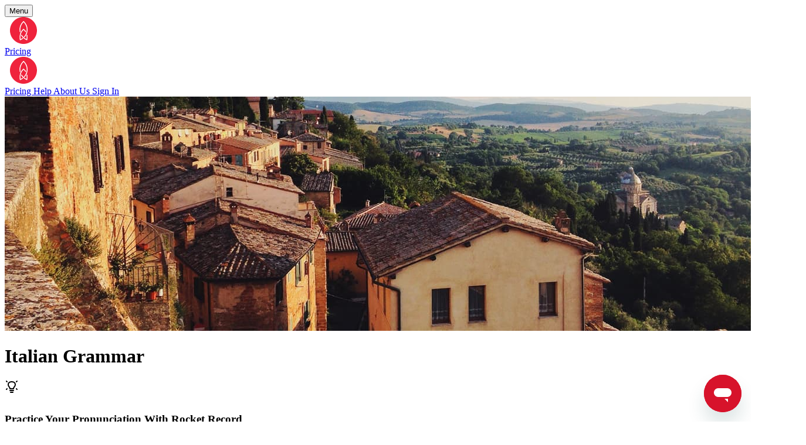

--- FILE ---
content_type: text/html
request_url: https://www.rocketlanguages.com/italian/grammar
body_size: 37927
content:
<!DOCTYPE html><html lang="en" class="light" data-astro-transition-scope="astro-i3irxrfb-1"> <head><script>
      if (window.location.host === "www-vc.rocketlanguages.com") {
        window.location.host = "www.rocketlanguages.com";
      }
    </script><meta charset="utf-8"><style>@font-face{font-family:Montserrat-6ae4e1f637607842;src:url("/_astro/fonts/29f0097ff48cec16.woff2") format("woff2");font-display:swap;unicode-range:U+0000-00FF,U+0131,U+0152-0153,U+02BB-02BC,U+02C6,U+02DA,U+02DC,U+0304,U+0308,U+0329,U+2000-206F,U+20AC,U+2122,U+2191,U+2193,U+2212,U+2215,U+FEFF,U+FFFD;font-weight:400;font-style:italic;}@font-face{font-family:Montserrat-6ae4e1f637607842;src:url("/_astro/fonts/29f0097ff48cec16.woff2") format("woff2");font-display:swap;unicode-range:U+0000-00FF,U+0131,U+0152-0153,U+02BB-02BC,U+02C6,U+02DA,U+02DC,U+0304,U+0308,U+0329,U+2000-206F,U+20AC,U+2122,U+2191,U+2193,U+2212,U+2215,U+FEFF,U+FFFD;font-weight:500;font-style:italic;}@font-face{font-family:Montserrat-6ae4e1f637607842;src:url("/_astro/fonts/29f0097ff48cec16.woff2") format("woff2");font-display:swap;unicode-range:U+0000-00FF,U+0131,U+0152-0153,U+02BB-02BC,U+02C6,U+02DA,U+02DC,U+0304,U+0308,U+0329,U+2000-206F,U+20AC,U+2122,U+2191,U+2193,U+2212,U+2215,U+FEFF,U+FFFD;font-weight:600;font-style:italic;}@font-face{font-family:Montserrat-6ae4e1f637607842;src:url("/_astro/fonts/29f0097ff48cec16.woff2") format("woff2");font-display:swap;unicode-range:U+0000-00FF,U+0131,U+0152-0153,U+02BB-02BC,U+02C6,U+02DA,U+02DC,U+0304,U+0308,U+0329,U+2000-206F,U+20AC,U+2122,U+2191,U+2193,U+2212,U+2215,U+FEFF,U+FFFD;font-weight:700;font-style:italic;}@font-face{font-family:Montserrat-6ae4e1f637607842;src:url("/_astro/fonts/29f0097ff48cec16.woff2") format("woff2");font-display:swap;unicode-range:U+0000-00FF,U+0131,U+0152-0153,U+02BB-02BC,U+02C6,U+02DA,U+02DC,U+0304,U+0308,U+0329,U+2000-206F,U+20AC,U+2122,U+2191,U+2193,U+2212,U+2215,U+FEFF,U+FFFD;font-weight:800;font-style:italic;}@font-face{font-family:Montserrat-6ae4e1f637607842;src:url("/_astro/fonts/72be976c0be9feee.woff2") format("woff2");font-display:swap;unicode-range:U+0000-00FF,U+0131,U+0152-0153,U+02BB-02BC,U+02C6,U+02DA,U+02DC,U+0304,U+0308,U+0329,U+2000-206F,U+20AC,U+2122,U+2191,U+2193,U+2212,U+2215,U+FEFF,U+FFFD;font-weight:400;font-style:normal;}@font-face{font-family:Montserrat-6ae4e1f637607842;src:url("/_astro/fonts/72be976c0be9feee.woff2") format("woff2");font-display:swap;unicode-range:U+0000-00FF,U+0131,U+0152-0153,U+02BB-02BC,U+02C6,U+02DA,U+02DC,U+0304,U+0308,U+0329,U+2000-206F,U+20AC,U+2122,U+2191,U+2193,U+2212,U+2215,U+FEFF,U+FFFD;font-weight:500;font-style:normal;}@font-face{font-family:Montserrat-6ae4e1f637607842;src:url("/_astro/fonts/72be976c0be9feee.woff2") format("woff2");font-display:swap;unicode-range:U+0000-00FF,U+0131,U+0152-0153,U+02BB-02BC,U+02C6,U+02DA,U+02DC,U+0304,U+0308,U+0329,U+2000-206F,U+20AC,U+2122,U+2191,U+2193,U+2212,U+2215,U+FEFF,U+FFFD;font-weight:600;font-style:normal;}@font-face{font-family:Montserrat-6ae4e1f637607842;src:url("/_astro/fonts/72be976c0be9feee.woff2") format("woff2");font-display:swap;unicode-range:U+0000-00FF,U+0131,U+0152-0153,U+02BB-02BC,U+02C6,U+02DA,U+02DC,U+0304,U+0308,U+0329,U+2000-206F,U+20AC,U+2122,U+2191,U+2193,U+2212,U+2215,U+FEFF,U+FFFD;font-weight:700;font-style:normal;}@font-face{font-family:Montserrat-6ae4e1f637607842;src:url("/_astro/fonts/72be976c0be9feee.woff2") format("woff2");font-display:swap;unicode-range:U+0000-00FF,U+0131,U+0152-0153,U+02BB-02BC,U+02C6,U+02DA,U+02DC,U+0304,U+0308,U+0329,U+2000-206F,U+20AC,U+2122,U+2191,U+2193,U+2212,U+2215,U+FEFF,U+FFFD;font-weight:800;font-style:normal;}@font-face{font-family:Montserrat-6ae4e1f637607842;src:url("/_astro/fonts/9395bff9d8430557.woff") format("woff");font-display:swap;font-weight:400;font-style:italic;}@font-face{font-family:Montserrat-6ae4e1f637607842;src:url("/_astro/fonts/1cd91b86de20b828.woff") format("woff");font-display:swap;font-weight:500;font-style:italic;}@font-face{font-family:Montserrat-6ae4e1f637607842;src:url("/_astro/fonts/0e901a3d56dc80c1.woff") format("woff");font-display:swap;font-weight:600;font-style:italic;}@font-face{font-family:Montserrat-6ae4e1f637607842;src:url("/_astro/fonts/839bc0c98aebb594.woff") format("woff");font-display:swap;font-weight:700;font-style:italic;}@font-face{font-family:Montserrat-6ae4e1f637607842;src:url("/_astro/fonts/cf57ed74385e9cd1.woff") format("woff");font-display:swap;font-weight:800;font-style:italic;}@font-face{font-family:Montserrat-6ae4e1f637607842;src:url("/_astro/fonts/611fb94c0bc2c2ca.woff") format("woff");font-display:swap;font-weight:400;font-style:normal;}@font-face{font-family:Montserrat-6ae4e1f637607842;src:url("/_astro/fonts/42600379686dda7a.woff") format("woff");font-display:swap;font-weight:500;font-style:normal;}@font-face{font-family:Montserrat-6ae4e1f637607842;src:url("/_astro/fonts/cf89e64e1f48ba33.woff") format("woff");font-display:swap;font-weight:600;font-style:normal;}@font-face{font-family:Montserrat-6ae4e1f637607842;src:url("/_astro/fonts/02904050455bc745.woff") format("woff");font-display:swap;font-weight:700;font-style:normal;}@font-face{font-family:Montserrat-6ae4e1f637607842;src:url("/_astro/fonts/7175443dde92bd19.woff") format("woff");font-display:swap;font-weight:800;font-style:normal;}@font-face{font-family:"Montserrat-6ae4e1f637607842 fallback: Arial";src:local("Arial");font-display:swap;font-weight:400;font-style:italic;size-adjust:110.8118%;ascent-override:87.3553%;descent-override:22.651%;line-gap-override:0%;}@font-face{font-family:"Montserrat-6ae4e1f637607842 fallback: Arial";src:local("Arial");font-display:swap;font-weight:500;font-style:italic;size-adjust:110.8118%;ascent-override:87.3553%;descent-override:22.651%;line-gap-override:0%;}@font-face{font-family:"Montserrat-6ae4e1f637607842 fallback: Arial";src:local("Arial");font-display:swap;font-weight:600;font-style:italic;size-adjust:110.8118%;ascent-override:87.3553%;descent-override:22.651%;line-gap-override:0%;}@font-face{font-family:"Montserrat-6ae4e1f637607842 fallback: Arial";src:local("Arial");font-display:swap;font-weight:700;font-style:italic;size-adjust:110.8118%;ascent-override:87.3553%;descent-override:22.651%;line-gap-override:0%;}@font-face{font-family:"Montserrat-6ae4e1f637607842 fallback: Arial";src:local("Arial");font-display:swap;font-weight:800;font-style:italic;size-adjust:110.8118%;ascent-override:87.3553%;descent-override:22.651%;line-gap-override:0%;}@font-face{font-family:"Montserrat-6ae4e1f637607842 fallback: Arial";src:local("Arial");font-display:swap;font-weight:400;font-style:normal;size-adjust:110.8118%;ascent-override:87.3553%;descent-override:22.651%;line-gap-override:0%;}@font-face{font-family:"Montserrat-6ae4e1f637607842 fallback: Arial";src:local("Arial");font-display:swap;font-weight:500;font-style:normal;size-adjust:110.8118%;ascent-override:87.3553%;descent-override:22.651%;line-gap-override:0%;}@font-face{font-family:"Montserrat-6ae4e1f637607842 fallback: Arial";src:local("Arial");font-display:swap;font-weight:600;font-style:normal;size-adjust:110.8118%;ascent-override:87.3553%;descent-override:22.651%;line-gap-override:0%;}@font-face{font-family:"Montserrat-6ae4e1f637607842 fallback: Arial";src:local("Arial");font-display:swap;font-weight:700;font-style:normal;size-adjust:110.8118%;ascent-override:87.3553%;descent-override:22.651%;line-gap-override:0%;}@font-face{font-family:"Montserrat-6ae4e1f637607842 fallback: Arial";src:local("Arial");font-display:swap;font-weight:800;font-style:normal;size-adjust:110.8118%;ascent-override:87.3553%;descent-override:22.651%;line-gap-override:0%;}@font-face{font-family:"Montserrat-6ae4e1f637607842 fallback: Arial";src:local("Arial");font-display:swap;font-weight:400;font-style:italic;size-adjust:110.8118%;ascent-override:87.3553%;descent-override:22.651%;line-gap-override:0%;}@font-face{font-family:"Montserrat-6ae4e1f637607842 fallback: Arial";src:local("Arial");font-display:swap;font-weight:500;font-style:italic;size-adjust:110.8118%;ascent-override:87.3553%;descent-override:22.651%;line-gap-override:0%;}@font-face{font-family:"Montserrat-6ae4e1f637607842 fallback: Arial";src:local("Arial");font-display:swap;font-weight:600;font-style:italic;size-adjust:110.8118%;ascent-override:87.3553%;descent-override:22.651%;line-gap-override:0%;}@font-face{font-family:"Montserrat-6ae4e1f637607842 fallback: Arial";src:local("Arial");font-display:swap;font-weight:700;font-style:italic;size-adjust:110.8118%;ascent-override:87.3553%;descent-override:22.651%;line-gap-override:0%;}@font-face{font-family:"Montserrat-6ae4e1f637607842 fallback: Arial";src:local("Arial");font-display:swap;font-weight:800;font-style:italic;size-adjust:110.8118%;ascent-override:87.3553%;descent-override:22.651%;line-gap-override:0%;}@font-face{font-family:"Montserrat-6ae4e1f637607842 fallback: Arial";src:local("Arial");font-display:swap;font-weight:400;font-style:normal;size-adjust:110.8118%;ascent-override:87.3553%;descent-override:22.651%;line-gap-override:0%;}@font-face{font-family:"Montserrat-6ae4e1f637607842 fallback: Arial";src:local("Arial");font-display:swap;font-weight:500;font-style:normal;size-adjust:110.8118%;ascent-override:87.3553%;descent-override:22.651%;line-gap-override:0%;}@font-face{font-family:"Montserrat-6ae4e1f637607842 fallback: Arial";src:local("Arial");font-display:swap;font-weight:600;font-style:normal;size-adjust:110.8118%;ascent-override:87.3553%;descent-override:22.651%;line-gap-override:0%;}@font-face{font-family:"Montserrat-6ae4e1f637607842 fallback: Arial";src:local("Arial");font-display:swap;font-weight:700;font-style:normal;size-adjust:110.8118%;ascent-override:87.3553%;descent-override:22.651%;line-gap-override:0%;}@font-face{font-family:"Montserrat-6ae4e1f637607842 fallback: Arial";src:local("Arial");font-display:swap;font-weight:800;font-style:normal;size-adjust:110.8118%;ascent-override:87.3553%;descent-override:22.651%;line-gap-override:0%;}:root{--font-montserrat:Montserrat-6ae4e1f637607842,"Montserrat-6ae4e1f637607842 fallback: Arial",sans-serif;}</style><link rel="preload" href="/_astro/fonts/29f0097ff48cec16.woff2" as="font" type="font/woff2" crossorigin><link rel="preload" href="/_astro/fonts/72be976c0be9feee.woff2" as="font" type="font/woff2" crossorigin><link rel="preload" href="/_astro/fonts/9395bff9d8430557.woff" as="font" type="font/woff" crossorigin><link rel="preload" href="/_astro/fonts/1cd91b86de20b828.woff" as="font" type="font/woff" crossorigin><link rel="preload" href="/_astro/fonts/0e901a3d56dc80c1.woff" as="font" type="font/woff" crossorigin><link rel="preload" href="/_astro/fonts/839bc0c98aebb594.woff" as="font" type="font/woff" crossorigin><link rel="preload" href="/_astro/fonts/cf57ed74385e9cd1.woff" as="font" type="font/woff" crossorigin><link rel="preload" href="/_astro/fonts/611fb94c0bc2c2ca.woff" as="font" type="font/woff" crossorigin><link rel="preload" href="/_astro/fonts/42600379686dda7a.woff" as="font" type="font/woff" crossorigin><link rel="preload" href="/_astro/fonts/cf89e64e1f48ba33.woff" as="font" type="font/woff" crossorigin><link rel="preload" href="/_astro/fonts/02904050455bc745.woff" as="font" type="font/woff" crossorigin><link rel="preload" href="/_astro/fonts/7175443dde92bd19.woff" as="font" type="font/woff" crossorigin><link rel="preload" href="/_astro/tailwind.DgTzktRv.css" as="style" data-astro-transition-persist="astro-jcmtlpwu-3"><link rel="stylesheet" href="/_astro/tailwind.DgTzktRv.css" data-astro-transition-persist="astro-5az5vjz6-4"><link rel="icon" href="/favicon.svg" type="image/svg+xml" sizes="any" data-astro-transition-persist="astro-pwkve76p-5"><link rel="icon" type="image/x-icon" href="/favicon.ico" sizes="48x48" data-astro-transition-persist="astro-htmzv2pa-6"><link rel="icon" type="image/png" href="/favicon-16x16.png" sizes="16x16" data-astro-transition-persist="astro-cv3xyljq-7"><link rel="icon" type="image/png" href="/favicon-32x32.png" sizes="32x32" data-astro-transition-persist="astro-gnr5u2wl-8"><meta name="viewport" content="width=device-width" data-astro-transition-persist="astro-ugw6ubym-9"><title>Italian Grammar - Rocket Languages</title><meta name="description" content="Rocket Languages: If you want to learn a language online then you have come to the right place! Our online language courses are designed to be the most effective language learning courses possible. Why not take an obligation free trial today?"><link rel="canonical" href="https://www.rocketlanguages.com/italian/grammar"><script type="application/ld+json">{"@context":"https://schema.org","@type":"Article","headline":"Italian Grammar","description":"Free Italian grammar lessons","url":"https://www.rocketlanguages.com/italian/grammar","datePublished":"2022-10-13T22:22:28.000000Z","author":{"@type":"Person","name":"Rocket Languages Team"},"publisher":{"@type":"Organization","name":"Rocket Languages","url":"https://www.rocketlanguages.com","logo":{"@type":"ImageObject","url":"https://www.rocketlanguages.com/media/rocket-logo-circle.png"}}}</script><meta property="og:url" content="https://www.rocketlanguages.com/italian/grammar"><meta property="og:type" content="article"><meta property="og:title" content="Italian Grammar - Rocket Languages"><meta property="og:description" content="Rocket Languages: If you want to learn a language online then you have come to the right place! Our online language courses are designed to be the most effective language learning courses possible. Why not take an obligation free trial today?"><meta property="og:image" content="https://s3.rocketlanguages.com/images/front_end/free-resources/italian/lessons.jpg"><meta name="twitter:card" content="summary_large_image"><meta property="twitter:domain" content="rocketlanguages.com"><meta property="twitter:url" content="https://www.rocketlanguages.com/italian/grammar"><meta name="twitter:title" content="Italian Grammar - Rocket Languages"><meta name="twitter:description" content="Rocket Languages: If you want to learn a language online then you have come to the right place! Our online language courses are designed to be the most effective language learning courses possible. Why not take an obligation free trial today?"><meta name="twitter:image" content="https://s3.rocketlanguages.com/images/front_end/free-resources/italian/lessons.jpg"><meta name="astro-view-transitions-enabled" content="true"><meta name="astro-view-transitions-fallback" content="animate"><script type="module" src="/_astro/ClientRouter.astro_astro_type_script_index_0_lang.D7jOM66N.js"></script><meta name="vtbot-replace-swap" content><script type="module" src="/_astro/ReplacementSwap.astro_astro_type_script_index_0_lang.BMM4fDa6.js"></script><!-- Google Tag Manager --><script>
  (function (w, d, s, l, i) {
    w[l] = w[l] || [];
    w[l].push({ "gtm.start": new Date().getTime(), event: "gtm.js" });
    var f = d.getElementsByTagName(s)[0],
      j = d.createElement(s),
      dl = l != "dataLayer" ? "&l=" + l : "";
    j.async = true;
    j.src = "https://www.googletagmanager.com/gtm.js?id=" + i + dl;
    f.parentNode.insertBefore(j, f);
  })(window, document, "script", "dataLayer", "GTM-M6CHGKV");
</script> <script>
  window.dataLayer = window.dataLayer || [];
  function gtag() {
    dataLayer.push(arguments);
  }
</script> <!-- End Google Tag Manager --><script type="text/javascript" id="posthog-js">
  !(function (t, e) {
    var o, n, p, r;
    e.__SV ||
      (window.posthog && window.posthog.__loaded) ||
      ((window.posthog = e),
      (e._i = []),
      (e.init = function (i, s, a) {
        function g(t, e) {
          var o = e.split(".");
          (2 == o.length && ((t = t[o[0]]), (e = o[1])),
            (t[e] = function () {
              t.push([e].concat(Array.prototype.slice.call(arguments, 0)));
            }));
        }
        (((p = t.createElement("script")).type = "text/javascript"),
          (p.crossOrigin = "anonymous"),
          (p.async = !0),
          (p.src =
            s.api_host.replace(".i.posthog.com", "-assets.i.posthog.com") +
            "/static/array.js"),
          (r = t.getElementsByTagName("script")[0]).parentNode.insertBefore(
            p,
            r,
          ));
        var u = e;
        for (
          void 0 !== a ? (u = e[a] = []) : (a = "posthog"),
            u.people = u.people || [],
            u.toString = function (t) {
              var e = "posthog";
              return (
                "posthog" !== a && (e += "." + a),
                t || (e += " (stub)"),
                e
              );
            },
            u.people.toString = function () {
              return u.toString(1) + ".people (stub)";
            },
            o =
              "init fi Cr Or ci Tr Ir capture Mi calculateEventProperties Ar register register_once register_for_session unregister unregister_for_session Nr getFeatureFlag getFeatureFlagPayload isFeatureEnabled reloadFeatureFlags updateEarlyAccessFeatureEnrollment getEarlyAccessFeatures on onFeatureFlags onSurveysLoaded onSessionId getSurveys getActiveMatchingSurveys renderSurvey displaySurvey canRenderSurvey canRenderSurveyAsync identify setPersonProperties group resetGroups setPersonPropertiesForFlags resetPersonPropertiesForFlags setGroupPropertiesForFlags resetGroupPropertiesForFlags reset get_distinct_id getGroups get_session_id get_session_replay_url alias set_config startSessionRecording stopSessionRecording sessionRecordingStarted captureException loadToolbar get_property getSessionProperty jr Mr createPersonProfile Lr kr Ur opt_in_capturing opt_out_capturing has_opted_in_capturing has_opted_out_capturing get_explicit_consent_status is_capturing clear_opt_in_out_capturing Fr debug M Dr getPageViewId captureTraceFeedback captureTraceMetric Sr".split(
                " ",
              ),
            n = 0;
          n < o.length;
          n++
        )
          g(u, o[n]);
        e._i.push([i, s, a]);
      }),
      (e.__SV = 1));
  })(document, window.posthog || []);

  posthog.init("phc_Bhc29hPy8JvoELoR2LWfZgeaYmbf0NatKOd6OPV697q", {
    api_host: "https://us.i.posthog.com",
    defaults: "2025-05-24",
  });
</script> <script>
      window.rl_app = "www";
      // Primarily for rocket-record elements on the free resources
      window.forceLightMode = true;
    </script> <script type="application/ld+json">{"@context":"https://schema.org","@type":"Product","name":"Rocket Italian","description":"Learn Italian with Rocket Italian, the best Italian course to learn, speak and understand Italian fast. Over 120 hours of Italian lessons for Mac, PC, Android &amp; iOS","url":"https://www.rocketlanguages.com/italian","aggregateRating":{"@type":"AggregateRating","ratingCount":674,"ratingValue":"4.6647"},"review":[],"gtin13":"978-0-9876503-5-1"}</script> <style>._overlay_6qj9v_1{animation:_fadeIn_6qj9v_1 .2s ease-in}@keyframes _fadeIn_6qj9v_1{0%{opacity:0}to{opacity:1}}._container_bq1jn_1{animation:_rotator_bq1jn_1 1.4s linear infinite;display:inline-block;line-height:1}._container_bq1jn_1>svg{display:block}@keyframes _rotator_bq1jn_1{0%{transform-origin:50% 50%}to{transform:rotate(360deg)}}._path_bq1jn_18{stroke-dasharray:80px,200px;stroke-dashoffset:0;transform-origin:0px 0px;animation:_dash_bq1jn_1 1.4s ease-in-out infinite}@keyframes _dash_bq1jn_1{0%{stroke-dasharray:1px,200px;stroke-dashoffset:0px}50%{stroke-dasharray:100px,200px;stroke-dashoffset:-15px}to{stroke-dasharray:100px,200px;stroke-dashoffset:-125px}}.astro-route-announcer{position:absolute;left:0;top:0;clip:rect(0 0 0 0);clip-path:inset(50%);overflow:hidden;white-space:nowrap;width:1px;height:1px}.loading-bar[data-astro-cid-ktvdt3vw]{position:fixed;top:0;left:0;width:100%;height:3px;background:linear-gradient(90deg,#ef233c,#c41e3a,#ef233c);background-size:200% 100%;z-index:9999;animation:loading-bar 25s ease-in-out infinite;transform-origin:left}.loading-bar[data-astro-cid-ktvdt3vw].complete{animation:none;transition:transform .3s ease-out,background-position .3s ease-out,opacity .3s ease-out}.loading-bar[data-astro-cid-ktvdt3vw].loading-bar-hidden{opacity:0;transition:opacity .3s ease-out}@keyframes loading-bar{0%{background-position:200% 0;transform:scaleX(0)}3%{background-position:0% 0;transform:scaleX(.15)}50%{background-position:-200% 0;transform:scaleX(.7)}to{background-position:200% 0;transform:scaleX(.9)}}@keyframes astroFadeInOut{0%{opacity:1}to{opacity:0}}@keyframes astroFadeIn{0%{opacity:0;mix-blend-mode:plus-lighter}to{opacity:1;mix-blend-mode:plus-lighter}}@keyframes astroFadeOut{0%{opacity:1;mix-blend-mode:plus-lighter}to{opacity:0;mix-blend-mode:plus-lighter}}@keyframes astroSlideFromRight{0%{transform:translate(100%)}}@keyframes astroSlideFromLeft{0%{transform:translate(-100%)}}@keyframes astroSlideToRight{to{transform:translate(100%)}}@keyframes astroSlideToLeft{to{transform:translate(-100%)}}@media (prefers-reduced-motion){::view-transition-group(*),::view-transition-old(*),::view-transition-new(*){animation:none!important}[data-astro-transition-scope]{animation:none!important}}
._scrollbar_1dio2_1{scrollbar-width:thin;scrollbar-color:rgb(var(--missilebrand)) var(--color-gray-200)}._scrollbar_1dio2_1::-webkit-scrollbar{width:6px}._scrollbar_1dio2_1::-webkit-scrollbar-track{background-color:var(--color-gray-200);-webkit-border-radius:10px;border-radius:10px}._scrollbar_1dio2_1::-webkit-scrollbar-thumb{-webkit-border-radius:10px;border-radius:10px;background:rgb(var(--missilebrand))}._shadow_bottom_1m4sq_1:before{content:" ";box-shadow:inset 0 -30px 30px -20px #fff;width:100%;height:100%;left:0;pointer-events:none;right:0;bottom:0;position:absolute}._markdown_e5li1_1{line-height:1.7}._markdown_e5li1_1 ul,._markdown_e5li1_1 ol,._markdown_e5li1_1 blockquote,._markdown_e5li1_1 p{margin:1.15em 0}._markdown_e5li1_1 blockquote{margin:1.3em 0;padding-left:1.5rem}._markdown_e5li1_1 li>ul,._markdown_e5li1_1 li>ol{margin:0}._markdown_e5li1_1 a{color:var(--link);text-decoration:underline}._markdown_e5li1_1 ul{list-style:disc;padding-left:1.5rem}._markdown_e5li1_1 ol{list-style:decimal;padding-left:1.5rem}._markdown_e5li1_1 ol>li::marker{font-weight:400}._markdown_e5li1_1 li{margin:.275em 0;padding-left:.25em}._markdown_e5li1_1 table{width:100%;margin:1.5rem 0;table-layout:fixed;border-style:hidden;border-collapse:collapse;border-spacing:0}._markdown_e5li1_1 table thead{background-color:var(--color-rocketblue-extra-light)}._markdown_e5li1_1 table thead tr th:first-of-type{border-top-left-radius:5px}._markdown_e5li1_1 table thead tr th:last-of-type{border-top-right-radius:5px}._markdown_e5li1_1 table tbody tr{background-color:var(--color-rocketblue-alt-light)}._markdown_e5li1_1 table tbody tr:nth-of-type(2n){background-color:var(--color-rocketblue-extra-light)}._markdown_e5li1_1 table td,._markdown_e5li1_1 table th{text-align:left;padding:.5rem 1rem}._translation_e5li1_75>div,._translation_e5li1_75 p{color:rgb(var(--missileyellow),.9)}._translation_e5li1_75>div>p,._translation_e5li1_75 p>p{color:rgb(var(--missileyellow),.9)}._markdown-replay_e5li1_85 table thead tr,._markdown-tip_e5li1_86 table thead tr,._markdown-alt_e5li1_87 table thead tr,._markdown-culture_e5li1_88 table thead tr{background-color:#f3e5f5}._markdown-replay_e5li1_85 table tr,._markdown-tip_e5li1_86 table tr,._markdown-alt_e5li1_87 table tr,._markdown-culture_e5li1_88 table tr{background-color:#f9f1fd}._markdown-replay_e5li1_85 table tr:nth-of-type(2n),._markdown-tip_e5li1_86 table tr:nth-of-type(2n),._markdown-alt_e5li1_87 table tr:nth-of-type(2n),._markdown-culture_e5li1_88 table tr:nth-of-type(2n){background-color:#f3e5f5}._markdown-replay_e5li1_85>*:first-child,._markdown-replay_e5li1_85>div>*:first-child,._markdown-tip_e5li1_86>*:first-child,._markdown-tip_e5li1_86>div>*:first-child,._markdown-alt_e5li1_87>*:first-child,._markdown-alt_e5li1_87>div>*:first-child,._markdown-culture_e5li1_88>*:first-child,._markdown-culture_e5li1_88>div>*:first-child{margin-top:0}._markdown-replay_e5li1_85>*:last-child,._markdown-replay_e5li1_85>div>*:last-child,._markdown-tip_e5li1_86>*:last-child,._markdown-tip_e5li1_86>div>*:last-child,._markdown-alt_e5li1_87>*:last-child,._markdown-alt_e5li1_87>div>*:last-child,._markdown-culture_e5li1_88>*:last-child,._markdown-culture_e5li1_88>div>*:last-child{margin-bottom:0}._markdown-alt_e5li1_87,._markdown-culture_e5li1_88{border-radius:1rem}._markdown-replay_e5li1_85{border-bottom-right-radius:1rem;border-bottom-left-radius:1rem}._container_1i5j9_1{perspective:180rem}._card_1i5j9_5{transition:transform .5s ease-in-out;transform-origin:center;transform:rotateY(0);backface-visibility:hidden}._flipped_1i5j9_12 ._back_1i5j9_12{transform:rotateY(0)}._flipped_1i5j9_12 ._front_1i5j9_15{transform:rotateY(-180deg)}._front_1i5j9_15{transform:rotateY(0)}._back_1i5j9_12{transform:rotateY(180deg)}._titlePhrase_1i5j9_27>span{font-size:1.25rem;line-height:1.75rem}@media (min-width: 640px){._titlePhrase_1i5j9_27>span{font-size:1.875rem;line-height:2.25rem}}._subPhrase_1i5j9_38>span{font-size:1rem;line-height:1.5rem}@media (min-width: 640px){._subPhrase_1i5j9_38>span{font-size:1.125rem;line-height:1.75rem}}
._Highlight_1gtik_1{position:relative;padding-top:4px;padding-bottom:4px}._Highlight_1gtik_1:after{content:" ";border-bottom-color:transparent;width:calc(100% - 2px);height:100%;left:1px;bottom:0;position:absolute}._Highlight_1gtik_1:hover:after{transition:border-bottom .5s;border-bottom:1px solid rgb(var(--missilebrand))}._small_ebxer_1 svg{height:.75em;width:.75em}._medium_ebxer_6 svg{height:1.5em;width:1.5em}._large_ebxer_11 svg{height:2em;width:2em}
._container_bq1jn_1{animation:_rotator_bq1jn_1 1.4s linear infinite;display:inline-block;line-height:1}._container_bq1jn_1>svg{display:block}@keyframes _rotator_bq1jn_1{0%{transform-origin:50% 50%}to{transform:rotate(360deg)}}._path_bq1jn_18{stroke-dasharray:80px,200px;stroke-dashoffset:0;transform-origin:0px 0px;animation:_dash_bq1jn_1 1.4s ease-in-out infinite}@keyframes _dash_bq1jn_1{0%{stroke-dasharray:1px,200px;stroke-dashoffset:0px}50%{stroke-dasharray:100px,200px;stroke-dashoffset:-15px}to{stroke-dasharray:100px,200px;stroke-dashoffset:-125px}}._overlay_6qj9v_1{animation:_fadeIn_6qj9v_1 .2s ease-in}@keyframes _fadeIn_6qj9v_1{0%{opacity:0}to{opacity:1}}
</style><script type="module" src="/_astro/page.B1NYLOuT.js"></script><style>[data-astro-transition-scope="astro-i3irxrfb-1"] { view-transition-name: root; }@layer astro { ::view-transition-old(root) { animation: none; opacity: 0; mix-blend-mode: normal; }::view-transition-new(root) { animation: none; mix-blend-mode: normal; }::view-transition-group(root) { animation: none } }[data-astro-transition-fallback="old"] [data-astro-transition-scope="astro-i3irxrfb-1"],
			[data-astro-transition-fallback="old"][data-astro-transition-scope="astro-i3irxrfb-1"] { animation: none; mix-blend-mode: normal; }[data-astro-transition-fallback="new"] [data-astro-transition-scope="astro-i3irxrfb-1"],
			[data-astro-transition-fallback="new"][data-astro-transition-scope="astro-i3irxrfb-1"] { animation: none; mix-blend-mode: normal; }</style></head> <body class="text-foreground bg-background font-sans"> <div id="loading" data-astro-cid-ktvdt3vw></div>  <script type="module">(function(){try{var e=typeof window<"u"?window:typeof global<"u"?global:typeof globalThis<"u"?globalThis:typeof self<"u"?self:{};e.SENTRY_RELEASE={id:"950a0303da6b2a5793bcf72d63b493428912dfd5"}}catch{}})();try{(function(){var e=typeof window<"u"?window:typeof global<"u"?global:typeof globalThis<"u"?globalThis:typeof self<"u"?self:{},t=new e.Error().stack;t&&(e._sentryDebugIds=e._sentryDebugIds||{},e._sentryDebugIds[t]="cd0d3526-6714-4ecb-9bca-e14dd6bf33e8",e._sentryDebugIdIdentifier="sentry-dbid-cd0d3526-6714-4ecb-9bca-e14dd6bf33e8")})()}catch{}document.addEventListener("astro:before-preparation",()=>{const e=document.querySelector("#loading");e&&(e.classList.remove("complete","loading-bar-hidden"),e.style.transform="",e.style.backgroundPosition="",e.style.opacity="",e.classList.remove("loading-bar"),e.offsetHeight,e.classList.add("loading-bar"))});document.addEventListener("astro:after-preparation",()=>{const e=document.querySelector("#loading");e&&(e.classList.add("complete"),e.classList.remove("loading-bar-hidden"),e.offsetHeight,e.style.transform="scaleX(1)",e.style.backgroundPosition="0% 0%",e.style.opacity="0",setTimeout(()=>{e.classList.remove("loading-bar"),e.classList.remove("complete"),e.style.transform="",e.style.backgroundPosition="",e.style.opacity=""},300))});</script> <!-- Google Tag Manager (noscript) --> <noscript><iframe src="https://www.googletagmanager.com/ns.html?id=GTM-M6CHGKV" height="0" width="0" style="display:none;visibility:hidden"></iframe></noscript> <!-- End Google Tag Manager (noscript) --> <main data-vtbot-replace="main">   <nav class="bg-secondary sticky top-0 z-10 h-16 px-4 text-white" role="navigation" aria-label="main navigation"> <div class="flex h-full w-full items-center justify-between lg:hidden"> <div class="justify-self-start"> <style>astro-island,astro-slot,astro-static-slot{display:contents}</style><script>(()=>{var l=(n,t)=>{let i=async()=>{await(await n())()},e=typeof t.value=="object"?t.value:void 0,s={timeout:e==null?void 0:e.timeout};"requestIdleCallback"in window?window.requestIdleCallback(i,s):setTimeout(i,s.timeout||200)};(self.Astro||(self.Astro={})).idle=l;window.dispatchEvent(new Event("astro:idle"));})();</script><script>(()=>{var A=Object.defineProperty;var g=(i,o,a)=>o in i?A(i,o,{enumerable:!0,configurable:!0,writable:!0,value:a}):i[o]=a;var d=(i,o,a)=>g(i,typeof o!="symbol"?o+"":o,a);{let i={0:t=>m(t),1:t=>a(t),2:t=>new RegExp(t),3:t=>new Date(t),4:t=>new Map(a(t)),5:t=>new Set(a(t)),6:t=>BigInt(t),7:t=>new URL(t),8:t=>new Uint8Array(t),9:t=>new Uint16Array(t),10:t=>new Uint32Array(t),11:t=>1/0*t},o=t=>{let[l,e]=t;return l in i?i[l](e):void 0},a=t=>t.map(o),m=t=>typeof t!="object"||t===null?t:Object.fromEntries(Object.entries(t).map(([l,e])=>[l,o(e)]));class y extends HTMLElement{constructor(){super(...arguments);d(this,"Component");d(this,"hydrator");d(this,"hydrate",async()=>{var b;if(!this.hydrator||!this.isConnected)return;let e=(b=this.parentElement)==null?void 0:b.closest("astro-island[ssr]");if(e){e.addEventListener("astro:hydrate",this.hydrate,{once:!0});return}let c=this.querySelectorAll("astro-slot"),n={},h=this.querySelectorAll("template[data-astro-template]");for(let r of h){let s=r.closest(this.tagName);s!=null&&s.isSameNode(this)&&(n[r.getAttribute("data-astro-template")||"default"]=r.innerHTML,r.remove())}for(let r of c){let s=r.closest(this.tagName);s!=null&&s.isSameNode(this)&&(n[r.getAttribute("name")||"default"]=r.innerHTML)}let p;try{p=this.hasAttribute("props")?m(JSON.parse(this.getAttribute("props"))):{}}catch(r){let s=this.getAttribute("component-url")||"<unknown>",v=this.getAttribute("component-export");throw v&&(s+=` (export ${v})`),console.error(`[hydrate] Error parsing props for component ${s}`,this.getAttribute("props"),r),r}let u;await this.hydrator(this)(this.Component,p,n,{client:this.getAttribute("client")}),this.removeAttribute("ssr"),this.dispatchEvent(new CustomEvent("astro:hydrate"))});d(this,"unmount",()=>{this.isConnected||this.dispatchEvent(new CustomEvent("astro:unmount"))})}disconnectedCallback(){document.removeEventListener("astro:after-swap",this.unmount),document.addEventListener("astro:after-swap",this.unmount,{once:!0})}connectedCallback(){if(!this.hasAttribute("await-children")||document.readyState==="interactive"||document.readyState==="complete")this.childrenConnectedCallback();else{let e=()=>{document.removeEventListener("DOMContentLoaded",e),c.disconnect(),this.childrenConnectedCallback()},c=new MutationObserver(()=>{var n;((n=this.lastChild)==null?void 0:n.nodeType)===Node.COMMENT_NODE&&this.lastChild.nodeValue==="astro:end"&&(this.lastChild.remove(),e())});c.observe(this,{childList:!0}),document.addEventListener("DOMContentLoaded",e)}}async childrenConnectedCallback(){let e=this.getAttribute("before-hydration-url");e&&await import(e),this.start()}async start(){let e=JSON.parse(this.getAttribute("opts")),c=this.getAttribute("client");if(Astro[c]===void 0){window.addEventListener(`astro:${c}`,()=>this.start(),{once:!0});return}try{await Astro[c](async()=>{let n=this.getAttribute("renderer-url"),[h,{default:p}]=await Promise.all([import(this.getAttribute("component-url")),n?import(n):()=>()=>{}]),u=this.getAttribute("component-export")||"default";if(!u.includes("."))this.Component=h[u];else{this.Component=h;for(let f of u.split("."))this.Component=this.Component[f]}return this.hydrator=p,this.hydrate},e,this)}catch(n){console.error(`[astro-island] Error hydrating ${this.getAttribute("component-url")}`,n)}}attributeChangedCallback(){this.hydrate()}}d(y,"observedAttributes",["props"]),customElements.get("astro-island")||customElements.define("astro-island",y)}})();</script><astro-island uid="1giWfd" prefix="r6" component-url="/_astro/Menu.fLAkWnj7.js" component-export="Menu" renderer-url="/_astro/client.6Y2w51ev.js" props="{&quot;currentPage&quot;:[0,&quot;unknown&quot;]}" ssr client="idle" opts="{&quot;name&quot;:&quot;Menu&quot;,&quot;value&quot;:true}" await-children><button class="hover:border-primary hover:bg-primary flex h-9 items-center justify-center space-x-2 rounded-sm border border-white px-4 text-lg transition-all" aria-haspopup="dialog" aria-expanded="false" data-state="closed" aria-controls="drawer-content"><i style="background-image:url(&#x27;data:image/svg+xml,&lt;svg xmlns=&quot;http://www.w3.org/2000/svg&quot; width=&quot;1.25em&quot; height=&quot;1.25em&quot; fill=&quot;none&quot; stroke-width=&quot;2&quot; color=&quot;white&quot; viewBox=&quot;0 0 24 24&quot;&gt;&lt;path stroke=&quot;currentColor&quot; stroke-linecap=&quot;round&quot; stroke-linejoin=&quot;round&quot; d=&quot;M3 5h18M3 12h18M3 19h18&quot;/&gt;&lt;/svg&gt;&#x27;)" class="size-5"></i><span class="font-semibold">Menu</span></button><!--astro:end--></astro-island> </div> <a href="/" class="block justify-self-center"> <img loading="eager" width="236" height="46" src="/logo-name-slogan-red-candy.svg" alt="Rocket Languages - Love your language-learning journey" class="size-12 overflow-hidden object-cover object-left"> </a> <div class="justify-self-end"> <a class="hover:border-primary hover:bg-primary flex h-9 items-center justify-center space-x-2 rounded-sm border border-white px-4 text-lg font-semibold transition-all" href="/pricing?language=italian" data-astro-prefetch>
Pricing
</a> </div> </div> <div class="hidden h-full w-full items-center justify-between lg:flex"> <a href="/"> <img loading="eager" width="236" height="46" src="/logo-name-slogan-red-candy.svg" alt="Rocket Languages - Love your language-learning journey"> </a>  <div class="flex items-center space-x-4"> <a class="hover:border-primary hover:bg-primary flex h-9 items-center justify-center rounded-sm border border-white px-4 font-semibold transition-all" href="/pricing?language=italian">
Pricing
</a> <a class="flex h-9 items-center justify-center rounded-sm px-4 font-semibold transition-all text-lg text-neutral-200 hover:text-white" href="/help">
Help
</a> <a class="flex h-9 items-center justify-center rounded-sm px-4 text-lg font-semibold transition-all text-neutral-200 hover:text-white" href="/aboutus">
About Us
</a> <a class="flex h-9 items-center justify-center rounded-sm px-4 text-lg font-semibold text-neutral-200 transition-all hover:text-white" href="https://app.rocketlanguages.com/login">
Sign In
</a> </div>  </div> <script>(()=>{var e=async t=>{await(await t())()};(self.Astro||(self.Astro={})).only=e;window.dispatchEvent(new Event("astro:only"));})();</script><astro-island uid="Z246O8N" component-url="/_astro/PromoBanner.jLJ8UFzQ.js" component-export="PromoBannerWithScrollDetection" renderer-url="/_astro/client.6Y2w51ev.js" props="{&quot;courseSlug&quot;:[0,&quot;italian&quot;]}" ssr client="only" opts="{&quot;name&quot;:&quot;PromoBannerWithScrollDetection&quot;,&quot;value&quot;:true}"></astro-island> </nav> <div class="relative flex gap-8 min-h-96 items-center justify-start bg-cover p-4">  <img src="https://s3.rocketlanguages.com/images/front_end/free-resources/italian/lessons.jpg" alt="Lesson backdrop" loading="eager" class="bg-missilebrand absolute inset-0 z-[-10] h-full w-full object-cover object-center hidden md:block" fetchpriority="high" draggable="false"> <div class="absolute inset-0 z-[-10] from-[rgba(20,66,82,.57)] to-[rgba(20,66,82,0)] to-100% md:to-75% bg-secondary bg-linear-to-b from-55% md:bg-transparent"></div>  <div class="container mx-auto max-w-6xl space-y-4"> <h1 class="text-pretty text-3xl md:text-5xl font-bold leading-none lg:leading-[1.1] text-shadow-2xs text-white"> Italian Grammar </h1>  <div>  </div> </div>  </div> <div class="bg-card"> <div class="mx-auto flex max-w-6xl flex-row gap-4 p-4 pt-8"> <script>(()=>{var e=async t=>{await(await t())()};(self.Astro||(self.Astro={})).load=e;window.dispatchEvent(new Event("astro:load"));})();</script><astro-island uid="1xqivc" prefix="r5" component-url="/_astro/Lesson.Drflrdo9.js" component-export="Lesson" renderer-url="/_astro/client.6Y2w51ev.js" props="{&quot;defaultSearchParams&quot;:[0,&quot;&quot;],&quot;lesson&quot;:[0,{&quot;entities&quot;:[0,{&quot;lessons&quot;:[0,{&quot;2476&quot;:[0,{&quot;id&quot;:[0,2476],&quot;lesson_type_id&quot;:[0,5],&quot;module_id&quot;:[0,null],&quot;description&quot;:[0,&quot;Free Italian grammar lessons&quot;],&quot;duration_minutes&quot;:[0,16],&quot;name&quot;:[0,&quot;Italian Grammar&quot;],&quot;slug&quot;:[0,null],&quot;page_url&quot;:[0,&quot;/italian/grammar/grammar&quot;],&quot;number&quot;:[0,&quot;&quot;],&quot;status&quot;:[0,&quot;published&quot;],&quot;deleted_at&quot;:[0,null],&quot;updated_at&quot;:[0,&quot;2022-10-13T22:22:28.000000Z&quot;],&quot;category_id&quot;:[0,170],&quot;image_url&quot;:[0,null],&quot;iac_image_url&quot;:[0,null]}]}],&quot;lesson_headings&quot;:[0,{&quot;2476&quot;:[1,[]]}],&quot;lesson_phrase_ids&quot;:[0,{&quot;2476&quot;:[1,[[0,41057],[0,41056],[0,41058],[0,41050],[0,41051],[0,41052],[0,41053],[0,41054],[0,41055],[0,41044],[0,41045],[0,41046],[0,41047],[0,41048],[0,41049],[0,41866],[0,41041],[0,41042],[0,41043],[0,154113],[0,154112],[0,154111],[0,154110],[0,154109],[0,154108],[0,154107],[0,154106],[0,41037],[0,41038],[0,41039],[0,41032],[0,41033],[0,41034],[0,41035],[0,41036],[0,41029],[0,41030],[0,41031],[0,41025],[0,41026],[0,41027],[0,41028],[0,41022],[0,41023],[0,41024],[0,41016],[0,41017],[0,41018],[0,41019],[0,41020],[0,41021]]]}],&quot;lesson_rateable_test_ids&quot;:[0,{&quot;2476&quot;:[1,[[0,68347],[0,20353],[0,21347],[0,22341]]]}],&quot;rateable_tests&quot;:[0,{&quot;20353&quot;:[0,{&quot;id&quot;:[0,20353],&quot;status&quot;:[0,1],&quot;is_extra&quot;:[0,0],&quot;rateable_test_type_id&quot;:[0,1]}],&quot;21347&quot;:[0,{&quot;id&quot;:[0,21347],&quot;status&quot;:[0,1],&quot;is_extra&quot;:[0,0],&quot;rateable_test_type_id&quot;:[0,2]}],&quot;22341&quot;:[0,{&quot;id&quot;:[0,22341],&quot;status&quot;:[0,1],&quot;is_extra&quot;:[0,0],&quot;rateable_test_type_id&quot;:[0,4]}],&quot;68347&quot;:[0,{&quot;id&quot;:[0,68347],&quot;status&quot;:[0,1],&quot;is_extra&quot;:[0,0],&quot;rateable_test_type_id&quot;:[0,11]}]}],&quot;phrases&quot;:[0,{&quot;41016&quot;:[0,{&quot;id&quot;:[0,41016],&quot;audio_url&quot;:[0,&quot;https://d2jkfj9lazd7el.cloudfront.net/audio/phrase/italian/41016-Italian_Grammar_audio1.mp3&quot;],&quot;literal_string&quot;:[0,&quot;&quot;],&quot;course_id&quot;:[0,12],&quot;answer&quot;:[0,&quot;&quot;],&quot;answer_alt&quot;:[0,null],&quot;duration&quot;:[0,1750],&quot;show_notations&quot;:[0,0],&quot;exclude_tests&quot;:[0,0],&quot;exclude_module_tests&quot;:[0,0],&quot;disable_voice_recognition&quot;:[0,0],&quot;is_favorite&quot;:[0,null],&quot;writeit_enabled&quot;:[0,0],&quot;writeit_hint&quot;:[0,&quot;&quot;],&quot;use_remote_speech_recognition&quot;:[0,0],&quot;strings&quot;:[1,[[0,{&quot;id&quot;:[0,98539],&quot;text&quot;:[0,&quot;Il cane &quot;],&quot;writing_system_id&quot;:[0,14],&quot;notations&quot;:[1,[]]}],[0,{&quot;id&quot;:[0,98540],&quot;text&quot;:[0,&quot;the dog&quot;],&quot;writing_system_id&quot;:[0,1],&quot;notations&quot;:[1,[]]}]]]}],&quot;41017&quot;:[0,{&quot;id&quot;:[0,41017],&quot;audio_url&quot;:[0,&quot;https://d2jkfj9lazd7el.cloudfront.net/audio/phrase/italian/41017-Italian_Grammar_audio2.mp3&quot;],&quot;literal_string&quot;:[0,&quot;&quot;],&quot;course_id&quot;:[0,12],&quot;answer&quot;:[0,&quot;&quot;],&quot;answer_alt&quot;:[0,null],&quot;duration&quot;:[0,1985],&quot;show_notations&quot;:[0,0],&quot;exclude_tests&quot;:[0,0],&quot;exclude_module_tests&quot;:[0,0],&quot;disable_voice_recognition&quot;:[0,0],&quot;is_favorite&quot;:[0,null],&quot;writeit_enabled&quot;:[0,0],&quot;writeit_hint&quot;:[0,&quot;&quot;],&quot;use_remote_speech_recognition&quot;:[0,0],&quot;strings&quot;:[1,[[0,{&quot;id&quot;:[0,98541],&quot;text&quot;:[0,&quot;lo studente &quot;],&quot;writing_system_id&quot;:[0,14],&quot;notations&quot;:[1,[]]}],[0,{&quot;id&quot;:[0,98542],&quot;text&quot;:[0,&quot;the student&quot;],&quot;writing_system_id&quot;:[0,1],&quot;notations&quot;:[1,[]]}]]]}],&quot;41018&quot;:[0,{&quot;id&quot;:[0,41018],&quot;audio_url&quot;:[0,&quot;https://d2jkfj9lazd7el.cloudfront.net/audio/phrase/italian/41018-Italian_Grammar_audio3.mp3&quot;],&quot;literal_string&quot;:[0,&quot;&quot;],&quot;course_id&quot;:[0,12],&quot;answer&quot;:[0,&quot;&quot;],&quot;answer_alt&quot;:[0,null],&quot;duration&quot;:[0,1619],&quot;show_notations&quot;:[0,0],&quot;exclude_tests&quot;:[0,0],&quot;exclude_module_tests&quot;:[0,0],&quot;disable_voice_recognition&quot;:[0,0],&quot;is_favorite&quot;:[0,null],&quot;writeit_enabled&quot;:[0,0],&quot;writeit_hint&quot;:[0,&quot;&quot;],&quot;use_remote_speech_recognition&quot;:[0,0],&quot;strings&quot;:[1,[[0,{&quot;id&quot;:[0,98543],&quot;text&quot;:[0,&quot;la casa &quot;],&quot;writing_system_id&quot;:[0,14],&quot;notations&quot;:[1,[]]}],[0,{&quot;id&quot;:[0,98544],&quot;text&quot;:[0,&quot;the house&quot;],&quot;writing_system_id&quot;:[0,1],&quot;notations&quot;:[1,[]]}]]]}],&quot;41019&quot;:[0,{&quot;id&quot;:[0,41019],&quot;audio_url&quot;:[0,&quot;https://d2jkfj9lazd7el.cloudfront.net/audio/phrase/italian/41019-Italian_Grammar_audio4.mp3&quot;],&quot;literal_string&quot;:[0,&quot;&quot;],&quot;course_id&quot;:[0,12],&quot;answer&quot;:[0,&quot;&quot;],&quot;answer_alt&quot;:[0,null],&quot;duration&quot;:[0,1619],&quot;show_notations&quot;:[0,0],&quot;exclude_tests&quot;:[0,0],&quot;exclude_module_tests&quot;:[0,0],&quot;disable_voice_recognition&quot;:[0,0],&quot;is_favorite&quot;:[0,null],&quot;writeit_enabled&quot;:[0,0],&quot;writeit_hint&quot;:[0,&quot;&quot;],&quot;use_remote_speech_recognition&quot;:[0,0],&quot;strings&quot;:[1,[[0,{&quot;id&quot;:[0,98545],&quot;text&quot;:[0,&quot;i cani &quot;],&quot;writing_system_id&quot;:[0,14],&quot;notations&quot;:[1,[]]}],[0,{&quot;id&quot;:[0,98546],&quot;text&quot;:[0,&quot;the dogs&quot;],&quot;writing_system_id&quot;:[0,1],&quot;notations&quot;:[1,[]]}]]]}],&quot;41020&quot;:[0,{&quot;id&quot;:[0,41020],&quot;audio_url&quot;:[0,&quot;https://d2jkfj9lazd7el.cloudfront.net/audio/phrase/italian/41020-Italian_Grammar_audio5.mp3&quot;],&quot;literal_string&quot;:[0,&quot;&quot;],&quot;course_id&quot;:[0,12],&quot;answer&quot;:[0,&quot;&quot;],&quot;answer_alt&quot;:[0,null],&quot;duration&quot;:[0,1959],&quot;show_notations&quot;:[0,0],&quot;exclude_tests&quot;:[0,0],&quot;exclude_module_tests&quot;:[0,0],&quot;disable_voice_recognition&quot;:[0,0],&quot;is_favorite&quot;:[0,null],&quot;writeit_enabled&quot;:[0,0],&quot;writeit_hint&quot;:[0,&quot;&quot;],&quot;use_remote_speech_recognition&quot;:[0,0],&quot;strings&quot;:[1,[[0,{&quot;id&quot;:[0,98547],&quot;text&quot;:[0,&quot;gli studenti &quot;],&quot;writing_system_id&quot;:[0,14],&quot;notations&quot;:[1,[]]}],[0,{&quot;id&quot;:[0,98548],&quot;text&quot;:[0,&quot;the students&quot;],&quot;writing_system_id&quot;:[0,1],&quot;notations&quot;:[1,[]]}]]]}],&quot;41021&quot;:[0,{&quot;id&quot;:[0,41021],&quot;audio_url&quot;:[0,&quot;https://d2jkfj9lazd7el.cloudfront.net/audio/phrase/italian/41021-Italian_Grammar_audio6.mp3&quot;],&quot;literal_string&quot;:[0,&quot;&quot;],&quot;course_id&quot;:[0,12],&quot;answer&quot;:[0,&quot;&quot;],&quot;answer_alt&quot;:[0,null],&quot;duration&quot;:[0,1750],&quot;show_notations&quot;:[0,0],&quot;exclude_tests&quot;:[0,0],&quot;exclude_module_tests&quot;:[0,0],&quot;disable_voice_recognition&quot;:[0,0],&quot;is_favorite&quot;:[0,null],&quot;writeit_enabled&quot;:[0,0],&quot;writeit_hint&quot;:[0,&quot;&quot;],&quot;use_remote_speech_recognition&quot;:[0,0],&quot;strings&quot;:[1,[[0,{&quot;id&quot;:[0,98549],&quot;text&quot;:[0,&quot;le case &quot;],&quot;writing_system_id&quot;:[0,14],&quot;notations&quot;:[1,[]]}],[0,{&quot;id&quot;:[0,98550],&quot;text&quot;:[0,&quot;the houses&quot;],&quot;writing_system_id&quot;:[0,1],&quot;notations&quot;:[1,[]]}]]]}],&quot;41022&quot;:[0,{&quot;id&quot;:[0,41022],&quot;audio_url&quot;:[0,&quot;https://d2jkfj9lazd7el.cloudfront.net/audio/phrase/italian/41022-Italian_Grammar_audio7.mp3&quot;],&quot;literal_string&quot;:[0,&quot;&quot;],&quot;course_id&quot;:[0,12],&quot;answer&quot;:[0,&quot;&quot;],&quot;answer_alt&quot;:[0,null],&quot;duration&quot;:[0,2821],&quot;show_notations&quot;:[0,0],&quot;exclude_tests&quot;:[0,0],&quot;exclude_module_tests&quot;:[0,0],&quot;disable_voice_recognition&quot;:[0,0],&quot;is_favorite&quot;:[0,null],&quot;writeit_enabled&quot;:[0,0],&quot;writeit_hint&quot;:[0,&quot;&quot;],&quot;use_remote_speech_recognition&quot;:[0,0],&quot;strings&quot;:[1,[[0,{&quot;id&quot;:[0,98551],&quot;text&quot;:[0,&quot;Un cappello rosso &quot;],&quot;writing_system_id&quot;:[0,14],&quot;notations&quot;:[1,[]]}],[0,{&quot;id&quot;:[0,98552],&quot;text&quot;:[0,&quot;A red hat&quot;],&quot;writing_system_id&quot;:[0,1],&quot;notations&quot;:[1,[]]}]]]}],&quot;41023&quot;:[0,{&quot;id&quot;:[0,41023],&quot;audio_url&quot;:[0,&quot;https://d2jkfj9lazd7el.cloudfront.net/audio/phrase/italian/41023-Italian_Grammar_audio8.mp3&quot;],&quot;literal_string&quot;:[0,&quot;&quot;],&quot;course_id&quot;:[0,12],&quot;answer&quot;:[0,&quot;&quot;],&quot;answer_alt&quot;:[0,null],&quot;duration&quot;:[0,3343],&quot;show_notations&quot;:[0,0],&quot;exclude_tests&quot;:[0,0],&quot;exclude_module_tests&quot;:[0,0],&quot;disable_voice_recognition&quot;:[0,0],&quot;is_favorite&quot;:[0,null],&quot;writeit_enabled&quot;:[0,0],&quot;writeit_hint&quot;:[0,&quot;&quot;],&quot;use_remote_speech_recognition&quot;:[0,0],&quot;strings&quot;:[1,[[0,{&quot;id&quot;:[0,98553],&quot;text&quot;:[0,&quot;Un pranzo italiano &quot;],&quot;writing_system_id&quot;:[0,14],&quot;notations&quot;:[1,[]]}],[0,{&quot;id&quot;:[0,98554],&quot;text&quot;:[0,&quot;An Italian meal&quot;],&quot;writing_system_id&quot;:[0,1],&quot;notations&quot;:[1,[]]}]]]}],&quot;41024&quot;:[0,{&quot;id&quot;:[0,41024],&quot;audio_url&quot;:[0,&quot;https://d2jkfj9lazd7el.cloudfront.net/audio/phrase/italian/41024-Italian_Grammar_audio9.mp3&quot;],&quot;literal_string&quot;:[0,&quot;&quot;],&quot;course_id&quot;:[0,12],&quot;answer&quot;:[0,&quot;&quot;],&quot;answer_alt&quot;:[0,null],&quot;duration&quot;:[0,3526],&quot;show_notations&quot;:[0,0],&quot;exclude_tests&quot;:[0,0],&quot;exclude_module_tests&quot;:[0,0],&quot;disable_voice_recognition&quot;:[0,0],&quot;is_favorite&quot;:[0,null],&quot;writeit_enabled&quot;:[0,0],&quot;writeit_hint&quot;:[0,&quot;&quot;],&quot;use_remote_speech_recognition&quot;:[0,0],&quot;strings&quot;:[1,[[0,{&quot;id&quot;:[0,98555],&quot;text&quot;:[0,&quot;La camera è quadrata &quot;],&quot;writing_system_id&quot;:[0,14],&quot;notations&quot;:[1,[]]}],[0,{&quot;id&quot;:[0,98556],&quot;text&quot;:[0,&quot;The room is square&quot;],&quot;writing_system_id&quot;:[0,1],&quot;notations&quot;:[1,[]]}]]]}],&quot;41025&quot;:[0,{&quot;id&quot;:[0,41025],&quot;audio_url&quot;:[0,&quot;https://d2jkfj9lazd7el.cloudfront.net/audio/phrase/italian/41025-Italian_Grammar_audio10.mp3&quot;],&quot;literal_string&quot;:[0,&quot;&quot;],&quot;course_id&quot;:[0,12],&quot;answer&quot;:[0,&quot;&quot;],&quot;answer_alt&quot;:[0,null],&quot;duration&quot;:[0,1332],&quot;show_notations&quot;:[0,0],&quot;exclude_tests&quot;:[0,0],&quot;exclude_module_tests&quot;:[0,0],&quot;disable_voice_recognition&quot;:[0,0],&quot;is_favorite&quot;:[0,null],&quot;writeit_enabled&quot;:[0,0],&quot;writeit_hint&quot;:[0,&quot;&quot;],&quot;use_remote_speech_recognition&quot;:[0,0],&quot;strings&quot;:[1,[[0,{&quot;id&quot;:[0,98557],&quot;text&quot;:[0,&quot;Gatto &quot;],&quot;writing_system_id&quot;:[0,14],&quot;notations&quot;:[1,[]]}],[0,{&quot;id&quot;:[0,98558],&quot;text&quot;:[0,&quot;cat&quot;],&quot;writing_system_id&quot;:[0,1],&quot;notations&quot;:[1,[]]}]]]}],&quot;41026&quot;:[0,{&quot;id&quot;:[0,41026],&quot;audio_url&quot;:[0,&quot;https://d2jkfj9lazd7el.cloudfront.net/audio/phrase/italian/41026-Italian_Grammar_audio11.mp3&quot;],&quot;literal_string&quot;:[0,&quot;&quot;],&quot;course_id&quot;:[0,12],&quot;answer&quot;:[0,&quot;&quot;],&quot;answer_alt&quot;:[0,null],&quot;duration&quot;:[0,1358],&quot;show_notations&quot;:[0,0],&quot;exclude_tests&quot;:[0,0],&quot;exclude_module_tests&quot;:[0,0],&quot;disable_voice_recognition&quot;:[0,0],&quot;is_favorite&quot;:[0,null],&quot;writeit_enabled&quot;:[0,0],&quot;writeit_hint&quot;:[0,&quot;&quot;],&quot;use_remote_speech_recognition&quot;:[0,0],&quot;strings&quot;:[1,[[0,{&quot;id&quot;:[0,98559],&quot;text&quot;:[0,&quot;Salute&quot;],&quot;writing_system_id&quot;:[0,14],&quot;notations&quot;:[1,[]]}],[0,{&quot;id&quot;:[0,98560],&quot;text&quot;:[0,&quot;health &quot;],&quot;writing_system_id&quot;:[0,1],&quot;notations&quot;:[1,[]]}]]]}],&quot;41027&quot;:[0,{&quot;id&quot;:[0,41027],&quot;audio_url&quot;:[0,&quot;https://d2jkfj9lazd7el.cloudfront.net/audio/phrase/italian/41027-Italian_Grammar_audio12.mp3&quot;],&quot;literal_string&quot;:[0,&quot;&quot;],&quot;course_id&quot;:[0,12],&quot;answer&quot;:[0,&quot;&quot;],&quot;answer_alt&quot;:[0,null],&quot;duration&quot;:[0,1332],&quot;show_notations&quot;:[0,0],&quot;exclude_tests&quot;:[0,0],&quot;exclude_module_tests&quot;:[0,0],&quot;disable_voice_recognition&quot;:[0,0],&quot;is_favorite&quot;:[0,null],&quot;writeit_enabled&quot;:[0,0],&quot;writeit_hint&quot;:[0,&quot;&quot;],&quot;use_remote_speech_recognition&quot;:[0,0],&quot;strings&quot;:[1,[[0,{&quot;id&quot;:[0,98561],&quot;text&quot;:[0,&quot;Enrico&quot;],&quot;writing_system_id&quot;:[0,14],&quot;notations&quot;:[1,[]]}],[0,{&quot;id&quot;:[0,98562],&quot;text&quot;:[0,&quot;Enrico&quot;],&quot;writing_system_id&quot;:[0,1],&quot;notations&quot;:[1,[]]}]]]}],&quot;41028&quot;:[0,{&quot;id&quot;:[0,41028],&quot;audio_url&quot;:[0,&quot;https://d2jkfj9lazd7el.cloudfront.net/audio/phrase/italian/41028-Italian_Grammar_audio13.mp3&quot;],&quot;literal_string&quot;:[0,&quot;&quot;],&quot;course_id&quot;:[0,12],&quot;answer&quot;:[0,&quot;&quot;],&quot;answer_alt&quot;:[0,null],&quot;duration&quot;:[0,1123],&quot;show_notations&quot;:[0,0],&quot;exclude_tests&quot;:[0,0],&quot;exclude_module_tests&quot;:[0,0],&quot;disable_voice_recognition&quot;:[0,0],&quot;is_favorite&quot;:[0,null],&quot;writeit_enabled&quot;:[0,0],&quot;writeit_hint&quot;:[0,&quot;&quot;],&quot;use_remote_speech_recognition&quot;:[0,0],&quot;strings&quot;:[1,[[0,{&quot;id&quot;:[0,98563],&quot;text&quot;:[0,&quot;Parigi &quot;],&quot;writing_system_id&quot;:[0,14],&quot;notations&quot;:[1,[]]}],[0,{&quot;id&quot;:[0,98564],&quot;text&quot;:[0,&quot;Paris&quot;],&quot;writing_system_id&quot;:[0,1],&quot;notations&quot;:[1,[]]}]]]}],&quot;41029&quot;:[0,{&quot;id&quot;:[0,41029],&quot;audio_url&quot;:[0,&quot;https://d2jkfj9lazd7el.cloudfront.net/audio/phrase/italian/41029-Italian_Grammar_audio14.mp3&quot;],&quot;literal_string&quot;:[0,&quot;&quot;],&quot;course_id&quot;:[0,12],&quot;answer&quot;:[0,&quot;&quot;],&quot;answer_alt&quot;:[0,null],&quot;duration&quot;:[0,1933],&quot;show_notations&quot;:[0,0],&quot;exclude_tests&quot;:[0,0],&quot;exclude_module_tests&quot;:[0,0],&quot;disable_voice_recognition&quot;:[0,0],&quot;is_favorite&quot;:[0,null],&quot;writeit_enabled&quot;:[0,0],&quot;writeit_hint&quot;:[0,&quot;&quot;],&quot;use_remote_speech_recognition&quot;:[0,0],&quot;strings&quot;:[1,[[0,{&quot;id&quot;:[0,98565],&quot;text&quot;:[0,&quot;Io mangio &quot;],&quot;writing_system_id&quot;:[0,14],&quot;notations&quot;:[1,[]]}],[0,{&quot;id&quot;:[0,98566],&quot;text&quot;:[0,&quot;I eat&quot;],&quot;writing_system_id&quot;:[0,1],&quot;notations&quot;:[1,[]]}]]]}],&quot;41030&quot;:[0,{&quot;id&quot;:[0,41030],&quot;audio_url&quot;:[0,&quot;https://d2jkfj9lazd7el.cloudfront.net/audio/phrase/italian/41030-Italian_Grammar_audio15.mp3&quot;],&quot;literal_string&quot;:[0,&quot;&quot;],&quot;course_id&quot;:[0,12],&quot;answer&quot;:[0,&quot;&quot;],&quot;answer_alt&quot;:[0,null],&quot;duration&quot;:[0,2063],&quot;show_notations&quot;:[0,0],&quot;exclude_tests&quot;:[0,0],&quot;exclude_module_tests&quot;:[0,0],&quot;disable_voice_recognition&quot;:[0,0],&quot;is_favorite&quot;:[0,null],&quot;writeit_enabled&quot;:[0,0],&quot;writeit_hint&quot;:[0,&quot;&quot;],&quot;use_remote_speech_recognition&quot;:[0,0],&quot;strings&quot;:[1,[[0,{&quot;id&quot;:[0,98567],&quot;text&quot;:[0,&quot;Paola mi ama &quot;],&quot;writing_system_id&quot;:[0,14],&quot;notations&quot;:[1,[]]}],[0,{&quot;id&quot;:[0,98568],&quot;text&quot;:[0,&quot;Paola loves me&quot;],&quot;writing_system_id&quot;:[0,1],&quot;notations&quot;:[1,[]]}]]]}],&quot;41031&quot;:[0,{&quot;id&quot;:[0,41031],&quot;audio_url&quot;:[0,&quot;https://d2jkfj9lazd7el.cloudfront.net/audio/phrase/italian/41031-Italian_Grammar_audio16.mp3&quot;],&quot;literal_string&quot;:[0,&quot;&quot;],&quot;course_id&quot;:[0,12],&quot;answer&quot;:[0,&quot;&quot;],&quot;answer_alt&quot;:[0,null],&quot;duration&quot;:[0,2742],&quot;show_notations&quot;:[0,0],&quot;exclude_tests&quot;:[0,0],&quot;exclude_module_tests&quot;:[0,0],&quot;disable_voice_recognition&quot;:[0,0],&quot;is_favorite&quot;:[0,null],&quot;writeit_enabled&quot;:[0,0],&quot;writeit_hint&quot;:[0,&quot;&quot;],&quot;use_remote_speech_recognition&quot;:[0,0],&quot;strings&quot;:[1,[[0,{&quot;id&quot;:[0,98569],&quot;text&quot;:[0,&quot;Io vivo per lei &quot;],&quot;writing_system_id&quot;:[0,14],&quot;notations&quot;:[1,[]]}],[0,{&quot;id&quot;:[0,98570],&quot;text&quot;:[0,&quot;I live for her&quot;],&quot;writing_system_id&quot;:[0,1],&quot;notations&quot;:[1,[]]}]]]}],&quot;41032&quot;:[0,{&quot;id&quot;:[0,41032],&quot;audio_url&quot;:[0,&quot;https://d2jkfj9lazd7el.cloudfront.net/audio/phrase/italian/41032-Italian_Grammar_audio17.mp3&quot;],&quot;literal_string&quot;:[0,&quot;&quot;],&quot;course_id&quot;:[0,12],&quot;answer&quot;:[0,&quot;&quot;],&quot;answer_alt&quot;:[0,null],&quot;duration&quot;:[0,1410],&quot;show_notations&quot;:[0,0],&quot;exclude_tests&quot;:[0,0],&quot;exclude_module_tests&quot;:[0,0],&quot;disable_voice_recognition&quot;:[0,0],&quot;is_favorite&quot;:[0,null],&quot;writeit_enabled&quot;:[0,0],&quot;writeit_hint&quot;:[0,&quot;&quot;],&quot;use_remote_speech_recognition&quot;:[0,0],&quot;strings&quot;:[1,[[0,{&quot;id&quot;:[0,98571],&quot;text&quot;:[0,&quot;andare&quot;],&quot;writing_system_id&quot;:[0,14],&quot;notations&quot;:[1,[]]}],[0,{&quot;id&quot;:[0,98572],&quot;text&quot;:[0,&quot;to go&quot;],&quot;writing_system_id&quot;:[0,1],&quot;notations&quot;:[1,[]]}]]]}],&quot;41033&quot;:[0,{&quot;id&quot;:[0,41033],&quot;audio_url&quot;:[0,&quot;https://d2jkfj9lazd7el.cloudfront.net/audio/phrase/italian/41033-Italian_Grammar_audio18.mp3&quot;],&quot;literal_string&quot;:[0,&quot;&quot;],&quot;course_id&quot;:[0,12],&quot;answer&quot;:[0,&quot;&quot;],&quot;answer_alt&quot;:[0,null],&quot;duration&quot;:[0,1802],&quot;show_notations&quot;:[0,0],&quot;exclude_tests&quot;:[0,0],&quot;exclude_module_tests&quot;:[0,0],&quot;disable_voice_recognition&quot;:[0,0],&quot;is_favorite&quot;:[0,null],&quot;writeit_enabled&quot;:[0,0],&quot;writeit_hint&quot;:[0,&quot;&quot;],&quot;use_remote_speech_recognition&quot;:[0,0],&quot;strings&quot;:[1,[[0,{&quot;id&quot;:[0,98573],&quot;text&quot;:[0,&quot;mangiare &quot;],&quot;writing_system_id&quot;:[0,14],&quot;notations&quot;:[1,[]]}],[0,{&quot;id&quot;:[0,98574],&quot;text&quot;:[0,&quot;to eat&quot;],&quot;writing_system_id&quot;:[0,1],&quot;notations&quot;:[1,[]]}]]]}],&quot;41034&quot;:[0,{&quot;id&quot;:[0,41034],&quot;audio_url&quot;:[0,&quot;https://d2jkfj9lazd7el.cloudfront.net/audio/phrase/italian/41034-Italian_Grammar_audio19.mp3&quot;],&quot;literal_string&quot;:[0,&quot;&quot;],&quot;course_id&quot;:[0,12],&quot;answer&quot;:[0,&quot;&quot;],&quot;answer_alt&quot;:[0,null],&quot;duration&quot;:[0,1358],&quot;show_notations&quot;:[0,0],&quot;exclude_tests&quot;:[0,0],&quot;exclude_module_tests&quot;:[0,0],&quot;disable_voice_recognition&quot;:[0,0],&quot;is_favorite&quot;:[0,null],&quot;writeit_enabled&quot;:[0,0],&quot;writeit_hint&quot;:[0,&quot;&quot;],&quot;use_remote_speech_recognition&quot;:[0,0],&quot;strings&quot;:[1,[[0,{&quot;id&quot;:[0,98575],&quot;text&quot;:[0,&quot;essere &quot;],&quot;writing_system_id&quot;:[0,14],&quot;notations&quot;:[1,[]]}],[0,{&quot;id&quot;:[0,98576],&quot;text&quot;:[0,&quot;to be&quot;],&quot;writing_system_id&quot;:[0,1],&quot;notations&quot;:[1,[]]}]]]}],&quot;41035&quot;:[0,{&quot;id&quot;:[0,41035],&quot;audio_url&quot;:[0,&quot;https://d2jkfj9lazd7el.cloudfront.net/audio/phrase/italian/41035-Italian_Grammar_audio20.mp3&quot;],&quot;literal_string&quot;:[0,&quot;&quot;],&quot;course_id&quot;:[0,12],&quot;answer&quot;:[0,&quot;&quot;],&quot;answer_alt&quot;:[0,null],&quot;duration&quot;:[0,1384],&quot;show_notations&quot;:[0,0],&quot;exclude_tests&quot;:[0,0],&quot;exclude_module_tests&quot;:[0,0],&quot;disable_voice_recognition&quot;:[0,0],&quot;is_favorite&quot;:[0,null],&quot;writeit_enabled&quot;:[0,0],&quot;writeit_hint&quot;:[0,&quot;&quot;],&quot;use_remote_speech_recognition&quot;:[0,0],&quot;strings&quot;:[1,[[0,{&quot;id&quot;:[0,98577],&quot;text&quot;:[0,&quot;stare &quot;],&quot;writing_system_id&quot;:[0,14],&quot;notations&quot;:[1,[]]}],[0,{&quot;id&quot;:[0,98578],&quot;text&quot;:[0,&quot;to stay&quot;],&quot;writing_system_id&quot;:[0,1],&quot;notations&quot;:[1,[]]}]]]}],&quot;41036&quot;:[0,{&quot;id&quot;:[0,41036],&quot;audio_url&quot;:[0,&quot;https://d2jkfj9lazd7el.cloudfront.net/audio/phrase/italian/41036-Italian_Grammar_audio21.mp3&quot;],&quot;literal_string&quot;:[0,&quot;&quot;],&quot;course_id&quot;:[0,12],&quot;answer&quot;:[0,&quot;&quot;],&quot;answer_alt&quot;:[0,null],&quot;duration&quot;:[0,1697],&quot;show_notations&quot;:[0,0],&quot;exclude_tests&quot;:[0,0],&quot;exclude_module_tests&quot;:[0,0],&quot;disable_voice_recognition&quot;:[0,0],&quot;is_favorite&quot;:[0,null],&quot;writeit_enabled&quot;:[0,0],&quot;writeit_hint&quot;:[0,&quot;&quot;],&quot;use_remote_speech_recognition&quot;:[0,0],&quot;strings&quot;:[1,[[0,{&quot;id&quot;:[0,98579],&quot;text&quot;:[0,&quot;esistere &quot;],&quot;writing_system_id&quot;:[0,14],&quot;notations&quot;:[1,[]]}],[0,{&quot;id&quot;:[0,98580],&quot;text&quot;:[0,&quot;to exist&quot;],&quot;writing_system_id&quot;:[0,1],&quot;notations&quot;:[1,[]]}]]]}],&quot;41037&quot;:[0,{&quot;id&quot;:[0,41037],&quot;audio_url&quot;:[0,&quot;https://d2jkfj9lazd7el.cloudfront.net/audio/phrase/italian/41037-phrasesluiandodisotto.mp3&quot;],&quot;literal_string&quot;:[0,&quot;&quot;],&quot;course_id&quot;:[0,12],&quot;answer&quot;:[0,&quot;&quot;],&quot;answer_alt&quot;:[0,null],&quot;duration&quot;:[0,1706],&quot;show_notations&quot;:[0,0],&quot;exclude_tests&quot;:[0,0],&quot;exclude_module_tests&quot;:[0,0],&quot;disable_voice_recognition&quot;:[0,0],&quot;is_favorite&quot;:[0,null],&quot;writeit_enabled&quot;:[0,0],&quot;writeit_hint&quot;:[0,&quot;&quot;],&quot;use_remote_speech_recognition&quot;:[0,0],&quot;strings&quot;:[1,[[0,{&quot;id&quot;:[0,98581],&quot;text&quot;:[0,&quot;Lui andò di sotto &quot;],&quot;writing_system_id&quot;:[0,14],&quot;notations&quot;:[1,[]]}],[0,{&quot;id&quot;:[0,98582],&quot;text&quot;:[0,&quot;He went downstairs&quot;],&quot;writing_system_id&quot;:[0,1],&quot;notations&quot;:[1,[]]}]]]}],&quot;41038&quot;:[0,{&quot;id&quot;:[0,41038],&quot;audio_url&quot;:[0,&quot;https://d2jkfj9lazd7el.cloudfront.net/audio/phrase/italian/41038-phrasesdomaniandremoanuotare.mp3&quot;],&quot;literal_string&quot;:[0,&quot;&quot;],&quot;course_id&quot;:[0,12],&quot;answer&quot;:[0,&quot;&quot;],&quot;answer_alt&quot;:[0,null],&quot;duration&quot;:[0,2089],&quot;show_notations&quot;:[0,0],&quot;exclude_tests&quot;:[0,0],&quot;exclude_module_tests&quot;:[0,0],&quot;disable_voice_recognition&quot;:[0,0],&quot;is_favorite&quot;:[0,null],&quot;writeit_enabled&quot;:[0,0],&quot;writeit_hint&quot;:[0,&quot;&quot;],&quot;use_remote_speech_recognition&quot;:[0,0],&quot;strings&quot;:[1,[[0,{&quot;id&quot;:[0,98583],&quot;text&quot;:[0,&quot;Domani andremo a nuotare &quot;],&quot;writing_system_id&quot;:[0,14],&quot;notations&quot;:[1,[]]}],[0,{&quot;id&quot;:[0,98584],&quot;text&quot;:[0,&quot;Tomorrow we will go to swim&quot;],&quot;writing_system_id&quot;:[0,1],&quot;notations&quot;:[1,[]]}]]]}],&quot;41039&quot;:[0,{&quot;id&quot;:[0,41039],&quot;audio_url&quot;:[0,&quot;https://d2jkfj9lazd7el.cloudfront.net/audio/phrase/italian/41039-phrasesleisorrisegentilmente.mp3&quot;],&quot;literal_string&quot;:[0,&quot;&quot;],&quot;course_id&quot;:[0,12],&quot;answer&quot;:[0,&quot;&quot;],&quot;answer_alt&quot;:[0,null],&quot;duration&quot;:[0,2066],&quot;show_notations&quot;:[0,0],&quot;exclude_tests&quot;:[0,0],&quot;exclude_module_tests&quot;:[0,0],&quot;disable_voice_recognition&quot;:[0,0],&quot;is_favorite&quot;:[0,null],&quot;writeit_enabled&quot;:[0,0],&quot;writeit_hint&quot;:[0,&quot;&quot;],&quot;use_remote_speech_recognition&quot;:[0,0],&quot;strings&quot;:[1,[[0,{&quot;id&quot;:[0,98585],&quot;text&quot;:[0,&quot;Lei sorrise gentilmente &quot;],&quot;writing_system_id&quot;:[0,14],&quot;notations&quot;:[1,[]]}],[0,{&quot;id&quot;:[0,98586],&quot;text&quot;:[0,&quot;She smiled gently&quot;],&quot;writing_system_id&quot;:[0,1],&quot;notations&quot;:[1,[]]}]]]}],&quot;41041&quot;:[0,{&quot;id&quot;:[0,41041],&quot;audio_url&quot;:[0,&quot;https://d2jkfj9lazd7el.cloudfront.net/audio/phrase/italian/41041-Italian_Grammar_audio33.mp3&quot;],&quot;literal_string&quot;:[0,&quot;&quot;],&quot;course_id&quot;:[0,12],&quot;answer&quot;:[0,&quot;&quot;],&quot;answer_alt&quot;:[0,null],&quot;duration&quot;:[0,2690],&quot;show_notations&quot;:[0,0],&quot;exclude_tests&quot;:[0,0],&quot;exclude_module_tests&quot;:[0,0],&quot;disable_voice_recognition&quot;:[0,0],&quot;is_favorite&quot;:[0,null],&quot;writeit_enabled&quot;:[0,0],&quot;writeit_hint&quot;:[0,&quot;&quot;],&quot;use_remote_speech_recognition&quot;:[0,0],&quot;strings&quot;:[1,[[0,{&quot;id&quot;:[0,98589],&quot;text&quot;:[0,&quot;Il cane e il gatto &quot;],&quot;writing_system_id&quot;:[0,14],&quot;notations&quot;:[1,[]]}],[0,{&quot;id&quot;:[0,98590],&quot;text&quot;:[0,&quot;The dog and the cat&quot;],&quot;writing_system_id&quot;:[0,1],&quot;notations&quot;:[1,[]]}]]]}],&quot;41042&quot;:[0,{&quot;id&quot;:[0,41042],&quot;audio_url&quot;:[0,&quot;https://d2jkfj9lazd7el.cloudfront.net/audio/phrase/italian/41042-Italian_Grammar_audio34.mp3&quot;],&quot;literal_string&quot;:[0,&quot;&quot;],&quot;course_id&quot;:[0,12],&quot;answer&quot;:[0,&quot;&quot;],&quot;answer_alt&quot;:[0,null],&quot;duration&quot;:[0,2925],&quot;show_notations&quot;:[0,0],&quot;exclude_tests&quot;:[0,0],&quot;exclude_module_tests&quot;:[0,0],&quot;disable_voice_recognition&quot;:[0,0],&quot;is_favorite&quot;:[0,null],&quot;writeit_enabled&quot;:[0,0],&quot;writeit_hint&quot;:[0,&quot;&quot;],&quot;use_remote_speech_recognition&quot;:[0,0],&quot;strings&quot;:[1,[[0,{&quot;id&quot;:[0,98591],&quot;text&quot;:[0,&quot;Sono stanco, ma vengo &quot;],&quot;writing_system_id&quot;:[0,14],&quot;notations&quot;:[1,[]]}],[0,{&quot;id&quot;:[0,98592],&quot;text&quot;:[0,&quot;I am tired, but I&#39;m coming&quot;],&quot;writing_system_id&quot;:[0,1],&quot;notations&quot;:[1,[]]}]]]}],&quot;41043&quot;:[0,{&quot;id&quot;:[0,41043],&quot;audio_url&quot;:[0,&quot;https://d2jkfj9lazd7el.cloudfront.net/audio/phrase/italian/41043-Italian_Grammar_audio35.mp3&quot;],&quot;literal_string&quot;:[0,&quot;&quot;],&quot;course_id&quot;:[0,12],&quot;answer&quot;:[0,&quot;&quot;],&quot;answer_alt&quot;:[0,null],&quot;duration&quot;:[0,3422],&quot;show_notations&quot;:[0,0],&quot;exclude_tests&quot;:[0,0],&quot;exclude_module_tests&quot;:[0,0],&quot;disable_voice_recognition&quot;:[0,0],&quot;is_favorite&quot;:[0,null],&quot;writeit_enabled&quot;:[0,0],&quot;writeit_hint&quot;:[0,&quot;&quot;],&quot;use_remote_speech_recognition&quot;:[0,0],&quot;strings&quot;:[1,[[0,{&quot;id&quot;:[0,98593],&quot;text&quot;:[0,&quot;Se vuoi, puoi dormire qui &quot;],&quot;writing_system_id&quot;:[0,14],&quot;notations&quot;:[1,[]]}],[0,{&quot;id&quot;:[0,98594],&quot;text&quot;:[0,&quot;If you want, you can sleep here&quot;],&quot;writing_system_id&quot;:[0,1],&quot;notations&quot;:[1,[]]}]]]}],&quot;41044&quot;:[0,{&quot;id&quot;:[0,41044],&quot;audio_url&quot;:[0,&quot;https://d2jkfj9lazd7el.cloudfront.net/audio/phrase/italian/41044-Italian_Grammar_audio37.mp3&quot;],&quot;literal_string&quot;:[0,&quot;&quot;],&quot;course_id&quot;:[0,12],&quot;answer&quot;:[0,&quot;&quot;],&quot;answer_alt&quot;:[0,null],&quot;duration&quot;:[0,1306],&quot;show_notations&quot;:[0,0],&quot;exclude_tests&quot;:[0,0],&quot;exclude_module_tests&quot;:[0,0],&quot;disable_voice_recognition&quot;:[0,0],&quot;is_favorite&quot;:[0,null],&quot;writeit_enabled&quot;:[0,0],&quot;writeit_hint&quot;:[0,&quot;&quot;],&quot;use_remote_speech_recognition&quot;:[0,0],&quot;strings&quot;:[1,[[0,{&quot;id&quot;:[0,98595],&quot;text&quot;:[0,&quot;io sono&quot;],&quot;writing_system_id&quot;:[0,14],&quot;notations&quot;:[1,[]]}],[0,{&quot;id&quot;:[0,98596],&quot;text&quot;:[0,&quot;I am&quot;],&quot;writing_system_id&quot;:[0,1],&quot;notations&quot;:[1,[]]}]]]}],&quot;41045&quot;:[0,{&quot;id&quot;:[0,41045],&quot;audio_url&quot;:[0,&quot;https://d2jkfj9lazd7el.cloudfront.net/audio/phrase/italian/41045-Italian_Grammar_audio38.mp3&quot;],&quot;literal_string&quot;:[0,&quot;&quot;],&quot;course_id&quot;:[0,12],&quot;answer&quot;:[0,&quot;&quot;],&quot;answer_alt&quot;:[0,null],&quot;duration&quot;:[0,1332],&quot;show_notations&quot;:[0,0],&quot;exclude_tests&quot;:[0,0],&quot;exclude_module_tests&quot;:[0,0],&quot;disable_voice_recognition&quot;:[0,0],&quot;is_favorite&quot;:[0,null],&quot;writeit_enabled&quot;:[0,0],&quot;writeit_hint&quot;:[0,&quot;&quot;],&quot;use_remote_speech_recognition&quot;:[0,0],&quot;strings&quot;:[1,[[0,{&quot;id&quot;:[0,98597],&quot;text&quot;:[0,&quot;tu sei&quot;],&quot;writing_system_id&quot;:[0,14],&quot;notations&quot;:[1,[]]}],[0,{&quot;id&quot;:[0,98598],&quot;text&quot;:[0,&quot;you are&quot;],&quot;writing_system_id&quot;:[0,1],&quot;notations&quot;:[1,[]]}]]]}],&quot;41046&quot;:[0,{&quot;id&quot;:[0,41046],&quot;audio_url&quot;:[0,&quot;https://d2jkfj9lazd7el.cloudfront.net/audio/phrase/italian/41046-Italian_Grammar_audio39.mp3&quot;],&quot;literal_string&quot;:[0,&quot;&quot;],&quot;course_id&quot;:[0,12],&quot;answer&quot;:[0,&quot;&quot;],&quot;answer_alt&quot;:[0,null],&quot;duration&quot;:[0,3213],&quot;show_notations&quot;:[0,0],&quot;exclude_tests&quot;:[0,0],&quot;exclude_module_tests&quot;:[0,0],&quot;disable_voice_recognition&quot;:[0,0],&quot;is_favorite&quot;:[0,null],&quot;writeit_enabled&quot;:[0,0],&quot;writeit_hint&quot;:[0,&quot;&quot;],&quot;use_remote_speech_recognition&quot;:[0,0],&quot;strings&quot;:[1,[[0,{&quot;id&quot;:[0,98599],&quot;text&quot;:[0,&quot;lui/lei/Lei è&quot;],&quot;writing_system_id&quot;:[0,14],&quot;notations&quot;:[1,[]]}],[0,{&quot;id&quot;:[0,98600],&quot;text&quot;:[0,&quot;he/she is&quot;],&quot;writing_system_id&quot;:[0,1],&quot;notations&quot;:[1,[]]}]]]}],&quot;41047&quot;:[0,{&quot;id&quot;:[0,41047],&quot;audio_url&quot;:[0,&quot;https://d2jkfj9lazd7el.cloudfront.net/audio/phrase/italian/41047-Italian_Grammar_audio40.mp3&quot;],&quot;literal_string&quot;:[0,&quot;&quot;],&quot;course_id&quot;:[0,12],&quot;answer&quot;:[0,&quot;&quot;],&quot;answer_alt&quot;:[0,null],&quot;duration&quot;:[0,1933],&quot;show_notations&quot;:[0,0],&quot;exclude_tests&quot;:[0,0],&quot;exclude_module_tests&quot;:[0,0],&quot;disable_voice_recognition&quot;:[0,0],&quot;is_favorite&quot;:[0,null],&quot;writeit_enabled&quot;:[0,0],&quot;writeit_hint&quot;:[0,&quot;&quot;],&quot;use_remote_speech_recognition&quot;:[0,0],&quot;strings&quot;:[1,[[0,{&quot;id&quot;:[0,98601],&quot;text&quot;:[0,&quot;noi siamo&quot;],&quot;writing_system_id&quot;:[0,14],&quot;notations&quot;:[1,[]]}],[0,{&quot;id&quot;:[0,98602],&quot;text&quot;:[0,&quot;we are&quot;],&quot;writing_system_id&quot;:[0,1],&quot;notations&quot;:[1,[]]}]]]}],&quot;41048&quot;:[0,{&quot;id&quot;:[0,41048],&quot;audio_url&quot;:[0,&quot;https://d2jkfj9lazd7el.cloudfront.net/audio/phrase/italian/41048-Italian_Grammar_audio41.mp3&quot;],&quot;literal_string&quot;:[0,&quot;&quot;],&quot;course_id&quot;:[0,12],&quot;answer&quot;:[0,&quot;&quot;],&quot;answer_alt&quot;:[0,null],&quot;duration&quot;:[0,1906],&quot;show_notations&quot;:[0,0],&quot;exclude_tests&quot;:[0,0],&quot;exclude_module_tests&quot;:[0,0],&quot;disable_voice_recognition&quot;:[0,0],&quot;is_favorite&quot;:[0,null],&quot;writeit_enabled&quot;:[0,0],&quot;writeit_hint&quot;:[0,&quot;&quot;],&quot;use_remote_speech_recognition&quot;:[0,0],&quot;strings&quot;:[1,[[0,{&quot;id&quot;:[0,98603],&quot;text&quot;:[0,&quot;voi siete&quot;],&quot;writing_system_id&quot;:[0,14],&quot;notations&quot;:[1,[]]}],[0,{&quot;id&quot;:[0,98604],&quot;text&quot;:[0,&quot;you are&quot;],&quot;writing_system_id&quot;:[0,1],&quot;notations&quot;:[1,[]]}]]]}],&quot;41049&quot;:[0,{&quot;id&quot;:[0,41049],&quot;audio_url&quot;:[0,&quot;https://d2jkfj9lazd7el.cloudfront.net/audio/phrase/italian/41049-Italian_Grammar_audio42.mp3&quot;],&quot;literal_string&quot;:[0,&quot;&quot;],&quot;course_id&quot;:[0,12],&quot;answer&quot;:[0,&quot;&quot;],&quot;answer_alt&quot;:[0,null],&quot;duration&quot;:[0,2037],&quot;show_notations&quot;:[0,0],&quot;exclude_tests&quot;:[0,0],&quot;exclude_module_tests&quot;:[0,0],&quot;disable_voice_recognition&quot;:[0,0],&quot;is_favorite&quot;:[0,null],&quot;writeit_enabled&quot;:[0,0],&quot;writeit_hint&quot;:[0,&quot;&quot;],&quot;use_remote_speech_recognition&quot;:[0,0],&quot;strings&quot;:[1,[[0,{&quot;id&quot;:[0,98605],&quot;text&quot;:[0,&quot;loro sono&quot;],&quot;writing_system_id&quot;:[0,14],&quot;notations&quot;:[1,[]]}],[0,{&quot;id&quot;:[0,98606],&quot;text&quot;:[0,&quot;they are&quot;],&quot;writing_system_id&quot;:[0,1],&quot;notations&quot;:[1,[]]}]]]}],&quot;41050&quot;:[0,{&quot;id&quot;:[0,41050],&quot;audio_url&quot;:[0,&quot;https://d2jkfj9lazd7el.cloudfront.net/audio/phrase/italian/41050-Italian_Grammar_audio43.mp3&quot;],&quot;literal_string&quot;:[0,&quot;&quot;],&quot;course_id&quot;:[0,12],&quot;answer&quot;:[0,&quot;&quot;],&quot;answer_alt&quot;:[0,null],&quot;duration&quot;:[0,1227],&quot;show_notations&quot;:[0,0],&quot;exclude_tests&quot;:[0,0],&quot;exclude_module_tests&quot;:[0,0],&quot;disable_voice_recognition&quot;:[0,0],&quot;is_favorite&quot;:[0,null],&quot;writeit_enabled&quot;:[0,0],&quot;writeit_hint&quot;:[0,&quot;&quot;],&quot;use_remote_speech_recognition&quot;:[0,0],&quot;strings&quot;:[1,[[0,{&quot;id&quot;:[0,98607],&quot;text&quot;:[0,&quot;io ho&quot;],&quot;writing_system_id&quot;:[0,14],&quot;notations&quot;:[1,[]]}],[0,{&quot;id&quot;:[0,98608],&quot;text&quot;:[0,&quot;I have&quot;],&quot;writing_system_id&quot;:[0,1],&quot;notations&quot;:[1,[]]}]]]}],&quot;41051&quot;:[0,{&quot;id&quot;:[0,41051],&quot;audio_url&quot;:[0,&quot;https://d2jkfj9lazd7el.cloudfront.net/audio/phrase/italian/41051-Italian_Grammar_audio44.mp3&quot;],&quot;literal_string&quot;:[0,&quot;&quot;],&quot;course_id&quot;:[0,12],&quot;answer&quot;:[0,&quot;&quot;],&quot;answer_alt&quot;:[0,null],&quot;duration&quot;:[0,1515],&quot;show_notations&quot;:[0,0],&quot;exclude_tests&quot;:[0,0],&quot;exclude_module_tests&quot;:[0,0],&quot;disable_voice_recognition&quot;:[0,0],&quot;is_favorite&quot;:[0,null],&quot;writeit_enabled&quot;:[0,0],&quot;writeit_hint&quot;:[0,&quot;&quot;],&quot;use_remote_speech_recognition&quot;:[0,0],&quot;strings&quot;:[1,[[0,{&quot;id&quot;:[0,98609],&quot;text&quot;:[0,&quot;tu hai&quot;],&quot;writing_system_id&quot;:[0,14],&quot;notations&quot;:[1,[]]}],[0,{&quot;id&quot;:[0,98610],&quot;text&quot;:[0,&quot;you have&quot;],&quot;writing_system_id&quot;:[0,1],&quot;notations&quot;:[1,[]]}]]]}],&quot;41052&quot;:[0,{&quot;id&quot;:[0,41052],&quot;audio_url&quot;:[0,&quot;https://d2jkfj9lazd7el.cloudfront.net/audio/phrase/italian/41052-Italian_Grammar_audio45.mp3&quot;],&quot;literal_string&quot;:[0,&quot;&quot;],&quot;course_id&quot;:[0,12],&quot;answer&quot;:[0,&quot;&quot;],&quot;answer_alt&quot;:[0,null],&quot;duration&quot;:[0,3291],&quot;show_notations&quot;:[0,0],&quot;exclude_tests&quot;:[0,0],&quot;exclude_module_tests&quot;:[0,0],&quot;disable_voice_recognition&quot;:[0,0],&quot;is_favorite&quot;:[0,null],&quot;writeit_enabled&quot;:[0,0],&quot;writeit_hint&quot;:[0,&quot;&quot;],&quot;use_remote_speech_recognition&quot;:[0,0],&quot;strings&quot;:[1,[[0,{&quot;id&quot;:[0,98611],&quot;text&quot;:[0,&quot;lui/lei/Lei ha&quot;],&quot;writing_system_id&quot;:[0,14],&quot;notations&quot;:[1,[]]}],[0,{&quot;id&quot;:[0,98612],&quot;text&quot;:[0,&quot;he/ she has&quot;],&quot;writing_system_id&quot;:[0,1],&quot;notations&quot;:[1,[]]}]]]}],&quot;41053&quot;:[0,{&quot;id&quot;:[0,41053],&quot;audio_url&quot;:[0,&quot;https://d2jkfj9lazd7el.cloudfront.net/audio/phrase/italian/41053-Italian_Grammar_audio46.mp3&quot;],&quot;literal_string&quot;:[0,&quot;&quot;],&quot;course_id&quot;:[0,12],&quot;answer&quot;:[0,&quot;&quot;],&quot;answer_alt&quot;:[0,null],&quot;duration&quot;:[0,1802],&quot;show_notations&quot;:[0,0],&quot;exclude_tests&quot;:[0,0],&quot;exclude_module_tests&quot;:[0,0],&quot;disable_voice_recognition&quot;:[0,0],&quot;is_favorite&quot;:[0,null],&quot;writeit_enabled&quot;:[0,0],&quot;writeit_hint&quot;:[0,&quot;&quot;],&quot;use_remote_speech_recognition&quot;:[0,0],&quot;strings&quot;:[1,[[0,{&quot;id&quot;:[0,98613],&quot;text&quot;:[0,&quot;noi abbiamo&quot;],&quot;writing_system_id&quot;:[0,14],&quot;notations&quot;:[1,[]]}],[0,{&quot;id&quot;:[0,98614],&quot;text&quot;:[0,&quot;we have&quot;],&quot;writing_system_id&quot;:[0,1],&quot;notations&quot;:[1,[]]}]]]}],&quot;41054&quot;:[0,{&quot;id&quot;:[0,41054],&quot;audio_url&quot;:[0,&quot;https://d2jkfj9lazd7el.cloudfront.net/audio/phrase/italian/41054-Italian_Grammar_audio47.mp3&quot;],&quot;literal_string&quot;:[0,&quot;&quot;],&quot;course_id&quot;:[0,12],&quot;answer&quot;:[0,&quot;&quot;],&quot;answer_alt&quot;:[0,null],&quot;duration&quot;:[0,1933],&quot;show_notations&quot;:[0,0],&quot;exclude_tests&quot;:[0,0],&quot;exclude_module_tests&quot;:[0,0],&quot;disable_voice_recognition&quot;:[0,0],&quot;is_favorite&quot;:[0,null],&quot;writeit_enabled&quot;:[0,0],&quot;writeit_hint&quot;:[0,&quot;&quot;],&quot;use_remote_speech_recognition&quot;:[0,0],&quot;strings&quot;:[1,[[0,{&quot;id&quot;:[0,98615],&quot;text&quot;:[0,&quot;voi avete&quot;],&quot;writing_system_id&quot;:[0,14],&quot;notations&quot;:[1,[]]}],[0,{&quot;id&quot;:[0,98616],&quot;text&quot;:[0,&quot;you have&quot;],&quot;writing_system_id&quot;:[0,1],&quot;notations&quot;:[1,[]]}]]]}],&quot;41055&quot;:[0,{&quot;id&quot;:[0,41055],&quot;audio_url&quot;:[0,&quot;https://d2jkfj9lazd7el.cloudfront.net/audio/phrase/italian/41055-Italian_Grammar_audio48.mp3&quot;],&quot;literal_string&quot;:[0,&quot;&quot;],&quot;course_id&quot;:[0,12],&quot;answer&quot;:[0,&quot;&quot;],&quot;answer_alt&quot;:[0,null],&quot;duration&quot;:[0,1802],&quot;show_notations&quot;:[0,0],&quot;exclude_tests&quot;:[0,0],&quot;exclude_module_tests&quot;:[0,0],&quot;disable_voice_recognition&quot;:[0,0],&quot;is_favorite&quot;:[0,null],&quot;writeit_enabled&quot;:[0,0],&quot;writeit_hint&quot;:[0,&quot;&quot;],&quot;use_remote_speech_recognition&quot;:[0,0],&quot;strings&quot;:[1,[[0,{&quot;id&quot;:[0,98617],&quot;text&quot;:[0,&quot;loro hanno&quot;],&quot;writing_system_id&quot;:[0,14],&quot;notations&quot;:[1,[]]}],[0,{&quot;id&quot;:[0,98618],&quot;text&quot;:[0,&quot;they have&quot;],&quot;writing_system_id&quot;:[0,1],&quot;notations&quot;:[1,[]]}]]]}],&quot;41056&quot;:[0,{&quot;id&quot;:[0,41056],&quot;audio_url&quot;:[0,&quot;https://d2jkfj9lazd7el.cloudfront.net/audio/phrase/italian/41056-Italian_Grammar_audio51.mp3&quot;],&quot;literal_string&quot;:[0,&quot;&quot;],&quot;course_id&quot;:[0,12],&quot;answer&quot;:[0,&quot;&quot;],&quot;answer_alt&quot;:[0,null],&quot;duration&quot;:[0,1906],&quot;show_notations&quot;:[0,0],&quot;exclude_tests&quot;:[0,0],&quot;exclude_module_tests&quot;:[0,0],&quot;disable_voice_recognition&quot;:[0,0],&quot;is_favorite&quot;:[0,null],&quot;writeit_enabled&quot;:[0,0],&quot;writeit_hint&quot;:[0,&quot;&quot;],&quot;use_remote_speech_recognition&quot;:[0,0],&quot;strings&quot;:[1,[[0,{&quot;id&quot;:[0,98619],&quot;text&quot;:[0,&quot;Io ho freddo &quot;],&quot;writing_system_id&quot;:[0,14],&quot;notations&quot;:[1,[]]}],[0,{&quot;id&quot;:[0,98620],&quot;text&quot;:[0,&quot;I am cold&quot;],&quot;writing_system_id&quot;:[0,1],&quot;notations&quot;:[1,[]]}]]]}],&quot;41057&quot;:[0,{&quot;id&quot;:[0,41057],&quot;audio_url&quot;:[0,&quot;https://d2jkfj9lazd7el.cloudfront.net/audio/phrase/italian/41057-Italian_Grammar_audio50.mp3&quot;],&quot;literal_string&quot;:[0,&quot;&quot;],&quot;course_id&quot;:[0,12],&quot;answer&quot;:[0,&quot;&quot;],&quot;answer_alt&quot;:[0,null],&quot;duration&quot;:[0,3265],&quot;show_notations&quot;:[0,0],&quot;exclude_tests&quot;:[0,0],&quot;exclude_module_tests&quot;:[0,0],&quot;disable_voice_recognition&quot;:[0,0],&quot;is_favorite&quot;:[0,null],&quot;writeit_enabled&quot;:[0,0],&quot;writeit_hint&quot;:[0,&quot;&quot;],&quot;use_remote_speech_recognition&quot;:[0,0],&quot;strings&quot;:[1,[[0,{&quot;id&quot;:[0,98621],&quot;text&quot;:[0,&quot;Luigi ha 30 anni &quot;],&quot;writing_system_id&quot;:[0,14],&quot;notations&quot;:[1,[]]}],[0,{&quot;id&quot;:[0,98622],&quot;text&quot;:[0,&quot;Luigi is 30 years old&quot;],&quot;writing_system_id&quot;:[0,1],&quot;notations&quot;:[1,[]]}]]]}],&quot;41058&quot;:[0,{&quot;id&quot;:[0,41058],&quot;audio_url&quot;:[0,&quot;https://d2jkfj9lazd7el.cloudfront.net/audio/phrase/italian/41058-Italian_Grammar_audio51.mp3&quot;],&quot;literal_string&quot;:[0,&quot;&quot;],&quot;course_id&quot;:[0,12],&quot;answer&quot;:[0,&quot;&quot;],&quot;answer_alt&quot;:[0,null],&quot;duration&quot;:[0,1906],&quot;show_notations&quot;:[0,0],&quot;exclude_tests&quot;:[0,0],&quot;exclude_module_tests&quot;:[0,0],&quot;disable_voice_recognition&quot;:[0,0],&quot;is_favorite&quot;:[0,null],&quot;writeit_enabled&quot;:[0,0],&quot;writeit_hint&quot;:[0,&quot;&quot;],&quot;use_remote_speech_recognition&quot;:[0,0],&quot;strings&quot;:[1,[[0,{&quot;id&quot;:[0,98623],&quot;text&quot;:[0,&quot;Avete fame? &quot;],&quot;writing_system_id&quot;:[0,14],&quot;notations&quot;:[1,[]]}],[0,{&quot;id&quot;:[0,98624],&quot;text&quot;:[0,&quot;Are you hungry?&quot;],&quot;writing_system_id&quot;:[0,1],&quot;notations&quot;:[1,[]]}]]]}],&quot;41866&quot;:[0,{&quot;id&quot;:[0,41866],&quot;audio_url&quot;:[0,&quot;https://d2jkfj9lazd7el.cloudfront.net/audio/phrase/italian/41866-Italian_Grammar_audio36.mp3&quot;],&quot;literal_string&quot;:[0,&quot;&quot;],&quot;course_id&quot;:[0,12],&quot;answer&quot;:[0,&quot;&quot;],&quot;answer_alt&quot;:[0,null],&quot;duration&quot;:[0,2455],&quot;show_notations&quot;:[0,0],&quot;exclude_tests&quot;:[0,0],&quot;exclude_module_tests&quot;:[0,0],&quot;disable_voice_recognition&quot;:[0,0],&quot;is_favorite&quot;:[0,null],&quot;writeit_enabled&quot;:[0,0],&quot;writeit_hint&quot;:[0,&quot;&quot;],&quot;use_remote_speech_recognition&quot;:[0,0],&quot;strings&quot;:[1,[[0,{&quot;id&quot;:[0,100221],&quot;text&quot;:[0,&quot;io ho comprato&quot;],&quot;writing_system_id&quot;:[0,14],&quot;notations&quot;:[1,[]]}],[0,{&quot;id&quot;:[0,100222],&quot;text&quot;:[0,&quot;I have brought&quot;],&quot;writing_system_id&quot;:[0,1],&quot;notations&quot;:[1,[]]}]]]}],&quot;154106&quot;:[0,{&quot;id&quot;:[0,154106],&quot;audio_url&quot;:[0,&quot;https://d2jkfj9lazd7el.cloudfront.net/audio/phrase/italian/154106-Italian_Grammar_audio25.mp3&quot;],&quot;literal_string&quot;:[0,&quot;&quot;],&quot;course_id&quot;:[0,12],&quot;answer&quot;:[0,&quot;&quot;],&quot;answer_alt&quot;:[0,null],&quot;duration&quot;:[0,2090],&quot;show_notations&quot;:[0,0],&quot;exclude_tests&quot;:[0,0],&quot;exclude_module_tests&quot;:[0,0],&quot;disable_voice_recognition&quot;:[0,0],&quot;is_favorite&quot;:[0,null],&quot;writeit_enabled&quot;:[0,0],&quot;writeit_hint&quot;:[0,&quot;&quot;],&quot;use_remote_speech_recognition&quot;:[0,0],&quot;strings&quot;:[1,[[0,{&quot;id&quot;:[0,899305],&quot;text&quot;:[0,&quot;La casa di Paola&quot;],&quot;writing_system_id&quot;:[0,14],&quot;notations&quot;:[1,[]]}],[0,{&quot;id&quot;:[0,899306],&quot;text&quot;:[0,&quot;Paola&#39;s house&quot;],&quot;writing_system_id&quot;:[0,1],&quot;notations&quot;:[1,[]]}]]]}],&quot;154107&quot;:[0,{&quot;id&quot;:[0,154107],&quot;audio_url&quot;:[0,&quot;https://d2jkfj9lazd7el.cloudfront.net/audio/phrase/italian/154107-Italian_Grammar_audio26.mp3&quot;],&quot;literal_string&quot;:[0,&quot;&quot;],&quot;course_id&quot;:[0,12],&quot;answer&quot;:[0,&quot;&quot;],&quot;answer_alt&quot;:[0,null],&quot;duration&quot;:[0,2038],&quot;show_notations&quot;:[0,0],&quot;exclude_tests&quot;:[0,0],&quot;exclude_module_tests&quot;:[0,0],&quot;disable_voice_recognition&quot;:[0,0],&quot;is_favorite&quot;:[0,null],&quot;writeit_enabled&quot;:[0,0],&quot;writeit_hint&quot;:[0,&quot;&quot;],&quot;use_remote_speech_recognition&quot;:[0,0],&quot;strings&quot;:[1,[[0,{&quot;id&quot;:[0,899307],&quot;text&quot;:[0,&quot;Io vado a casa&quot;],&quot;writing_system_id&quot;:[0,14],&quot;notations&quot;:[1,[]]}],[0,{&quot;id&quot;:[0,899308],&quot;text&quot;:[0,&quot;I go (to) home&quot;],&quot;writing_system_id&quot;:[0,1],&quot;notations&quot;:[1,[]]}]]]}],&quot;154108&quot;:[0,{&quot;id&quot;:[0,154108],&quot;audio_url&quot;:[0,&quot;https://d2jkfj9lazd7el.cloudfront.net/audio/phrase/italian/154108-Italian_Grammar_audio27.mp3&quot;],&quot;literal_string&quot;:[0,&quot;&quot;],&quot;course_id&quot;:[0,12],&quot;answer&quot;:[0,&quot;&quot;],&quot;answer_alt&quot;:[0,null],&quot;duration&quot;:[0,2795],&quot;show_notations&quot;:[0,0],&quot;exclude_tests&quot;:[0,0],&quot;exclude_module_tests&quot;:[0,0],&quot;disable_voice_recognition&quot;:[0,0],&quot;is_favorite&quot;:[0,null],&quot;writeit_enabled&quot;:[0,0],&quot;writeit_hint&quot;:[0,&quot;&quot;],&quot;use_remote_speech_recognition&quot;:[0,0],&quot;strings&quot;:[1,[[0,{&quot;id&quot;:[0,899309],&quot;text&quot;:[0,&quot;Il treno viene da Milano&quot;],&quot;writing_system_id&quot;:[0,14],&quot;notations&quot;:[1,[]]}],[0,{&quot;id&quot;:[0,899310],&quot;text&quot;:[0,&quot;The train comes from Milan&quot;],&quot;writing_system_id&quot;:[0,1],&quot;notations&quot;:[1,[]]}]]]}],&quot;154109&quot;:[0,{&quot;id&quot;:[0,154109],&quot;audio_url&quot;:[0,&quot;https://d2jkfj9lazd7el.cloudfront.net/audio/phrase/italian/154109-Italian_Grammar_audio28.mp3&quot;],&quot;literal_string&quot;:[0,&quot;&quot;],&quot;course_id&quot;:[0,12],&quot;answer&quot;:[0,&quot;&quot;],&quot;answer_alt&quot;:[0,null],&quot;duration&quot;:[0,2795],&quot;show_notations&quot;:[0,0],&quot;exclude_tests&quot;:[0,0],&quot;exclude_module_tests&quot;:[0,0],&quot;disable_voice_recognition&quot;:[0,0],&quot;is_favorite&quot;:[0,null],&quot;writeit_enabled&quot;:[0,0],&quot;writeit_hint&quot;:[0,&quot;&quot;],&quot;use_remote_speech_recognition&quot;:[0,0],&quot;strings&quot;:[1,[[0,{&quot;id&quot;:[0,899311],&quot;text&quot;:[0,&quot;La mamma è in Italia&quot;],&quot;writing_system_id&quot;:[0,14],&quot;notations&quot;:[1,[]]}],[0,{&quot;id&quot;:[0,899312],&quot;text&quot;:[0,&quot;The mother is in Italy&quot;],&quot;writing_system_id&quot;:[0,1],&quot;notations&quot;:[1,[]]}]]]}],&quot;154110&quot;:[0,{&quot;id&quot;:[0,154110],&quot;audio_url&quot;:[0,&quot;https://d2jkfj9lazd7el.cloudfront.net/audio/phrase/italian/154110-Italian_Grammar_audio29.mp3&quot;],&quot;literal_string&quot;:[0,&quot;&quot;],&quot;course_id&quot;:[0,12],&quot;answer&quot;:[0,&quot;&quot;],&quot;answer_alt&quot;:[0,null],&quot;duration&quot;:[0,2638],&quot;show_notations&quot;:[0,0],&quot;exclude_tests&quot;:[0,0],&quot;exclude_module_tests&quot;:[0,0],&quot;disable_voice_recognition&quot;:[0,0],&quot;is_favorite&quot;:[0,null],&quot;writeit_enabled&quot;:[0,0],&quot;writeit_hint&quot;:[0,&quot;&quot;],&quot;use_remote_speech_recognition&quot;:[0,0],&quot;strings&quot;:[1,[[0,{&quot;id&quot;:[0,899313],&quot;text&quot;:[0,&quot;Io vivo con Paola&quot;],&quot;writing_system_id&quot;:[0,14],&quot;notations&quot;:[1,[]]}],[0,{&quot;id&quot;:[0,899314],&quot;text&quot;:[0,&quot;I live with Paola&quot;],&quot;writing_system_id&quot;:[0,1],&quot;notations&quot;:[1,[]]}]]]}],&quot;154111&quot;:[0,{&quot;id&quot;:[0,154111],&quot;audio_url&quot;:[0,&quot;https://d2jkfj9lazd7el.cloudfront.net/audio/phrase/italian/154111-Italian_Grammar_audio30.mp3&quot;],&quot;literal_string&quot;:[0,&quot;&quot;],&quot;course_id&quot;:[0,12],&quot;answer&quot;:[0,&quot;&quot;],&quot;answer_alt&quot;:[0,null],&quot;duration&quot;:[0,3004],&quot;show_notations&quot;:[0,0],&quot;exclude_tests&quot;:[0,0],&quot;exclude_module_tests&quot;:[0,0],&quot;disable_voice_recognition&quot;:[0,0],&quot;is_favorite&quot;:[0,null],&quot;writeit_enabled&quot;:[0,0],&quot;writeit_hint&quot;:[0,&quot;&quot;],&quot;use_remote_speech_recognition&quot;:[0,0],&quot;strings&quot;:[1,[[0,{&quot;id&quot;:[0,899315],&quot;text&quot;:[0,&quot;La penna è sul tavolo&quot;],&quot;writing_system_id&quot;:[0,14],&quot;notations&quot;:[1,[]]}],[0,{&quot;id&quot;:[0,899316],&quot;text&quot;:[0,&quot;The pen is on the table&quot;],&quot;writing_system_id&quot;:[0,1],&quot;notations&quot;:[1,[]]}]]]}],&quot;154112&quot;:[0,{&quot;id&quot;:[0,154112],&quot;audio_url&quot;:[0,&quot;https://d2jkfj9lazd7el.cloudfront.net/audio/phrase/italian/154112-Italian_Grammar_audio31.mp3&quot;],&quot;literal_string&quot;:[0,&quot;&quot;],&quot;course_id&quot;:[0,12],&quot;answer&quot;:[0,&quot;&quot;],&quot;answer_alt&quot;:[0,null],&quot;duration&quot;:[0,2873],&quot;show_notations&quot;:[0,0],&quot;exclude_tests&quot;:[0,0],&quot;exclude_module_tests&quot;:[0,0],&quot;disable_voice_recognition&quot;:[0,0],&quot;is_favorite&quot;:[0,null],&quot;writeit_enabled&quot;:[0,0],&quot;writeit_hint&quot;:[0,&quot;&quot;],&quot;use_remote_speech_recognition&quot;:[0,0],&quot;strings&quot;:[1,[[0,{&quot;id&quot;:[0,899317],&quot;text&quot;:[0,&quot;Il regalo è per te&quot;],&quot;writing_system_id&quot;:[0,14],&quot;notations&quot;:[1,[]]}],[0,{&quot;id&quot;:[0,899318],&quot;text&quot;:[0,&quot;The gift is for you&quot;],&quot;writing_system_id&quot;:[0,1],&quot;notations&quot;:[1,[]]}]]]}],&quot;154113&quot;:[0,{&quot;id&quot;:[0,154113],&quot;audio_url&quot;:[0,&quot;https://d2jkfj9lazd7el.cloudfront.net/audio/phrase/italian/154113-Italian_Grammar_audio32.mp3&quot;],&quot;literal_string&quot;:[0,&quot;&quot;],&quot;course_id&quot;:[0,12],&quot;answer&quot;:[0,&quot;&quot;],&quot;answer_alt&quot;:[0,null],&quot;duration&quot;:[0,5695],&quot;show_notations&quot;:[0,0],&quot;exclude_tests&quot;:[0,0],&quot;exclude_module_tests&quot;:[0,0],&quot;disable_voice_recognition&quot;:[0,0],&quot;is_favorite&quot;:[0,null],&quot;writeit_enabled&quot;:[0,0],&quot;writeit_hint&quot;:[0,&quot;&quot;],&quot;use_remote_speech_recognition&quot;:[0,0],&quot;strings&quot;:[1,[[0,{&quot;id&quot;:[0,899319],&quot;text&quot;:[0,&quot;La banca è tra il supermercato e la scuola&quot;],&quot;writing_system_id&quot;:[0,14],&quot;notations&quot;:[1,[]]}],[0,{&quot;id&quot;:[0,899320],&quot;text&quot;:[0,&quot;The bank is between the supermarket and the school&quot;],&quot;writing_system_id&quot;:[0,1],&quot;notations&quot;:[1,[]]}]]]}]}],&quot;lesson_quiz&quot;:[0,{&quot;2476&quot;:[0,null]}],&quot;lesson_components&quot;:[0,{&quot;2476&quot;:[1,[[0,{&quot;id&quot;:[0,152886],&quot;type&quot;:[0,&quot;markdown&quot;],&quot;title_show&quot;:[0,0],&quot;title_text&quot;:[0,null],&quot;language_id&quot;:[0,null],&quot;status&quot;:[0,&quot;live&quot;],&quot;component&quot;:[0,{&quot;id&quot;:[0,33305],&quot;content&quot;:[0,&quot;## Practice Your Pronunciation With Rocket Record\n\nRocket Record lets you perfect your Italian pronunciation. Just listen to the native speaker audio and then use the microphone icon to record yourself. Once you’re done, you’ll get a score out of 100 on your pronunciation and can listen to your own audio playback. (Use a headset mic for best results.) [Problems? Click here!](https://www.rocketlanguages.com/help#225)&quot;],&quot;type&quot;:[0,&quot;tip&quot;]}]}],[0,{&quot;id&quot;:[0,135487],&quot;type&quot;:[0,&quot;markdown&quot;],&quot;title_show&quot;:[0,0],&quot;title_text&quot;:[0,null],&quot;language_id&quot;:[0,null],&quot;status&quot;:[0,&quot;live&quot;],&quot;component&quot;:[0,{&quot;id&quot;:[0,22260],&quot;content&quot;:[0,&quot;## Understanding Italian Grammar\n\n\nItalian grammar is the body of rules describing the properties of the Italian language. The Italian language is based on the following categories: **articles, adjectives, nouns, pronouns, verbs, adverbs, prepositions, conjunctions.**\n\n \n## [Italian Articles](https://www.rocketlanguages.com/italian/grammar/italian-articles)\n\n\nIn Italian articles are more than just simple words before the nouns. They identify the genre and the number of the nouns and are essential in order to recognize irregular nouns. They can be masculine or feminine, singular or plural and, except in some specific cases, they must always be used. [For more on Italian articles click here.](https://www.rocketlanguages.com/italian/grammar/italian-articles)&quot;],&quot;type&quot;:[0,&quot;default&quot;]}]}],[0,{&quot;id&quot;:[0,59118],&quot;type&quot;:[0,&quot;phrasebox&quot;],&quot;title_show&quot;:[0,0],&quot;title_text&quot;:[0,null],&quot;language_id&quot;:[0,null],&quot;status&quot;:[0,&quot;live&quot;],&quot;component&quot;:[0,{&quot;id&quot;:[0,5835],&quot;lines&quot;:[1,[[0,{&quot;id&quot;:[0,31826],&quot;phrase_id&quot;:[0,41016],&quot;status&quot;:[0,1]}],[0,{&quot;id&quot;:[0,31827],&quot;phrase_id&quot;:[0,41017],&quot;status&quot;:[0,1]}],[0,{&quot;id&quot;:[0,31828],&quot;phrase_id&quot;:[0,41018],&quot;status&quot;:[0,1]}],[0,{&quot;id&quot;:[0,31829],&quot;phrase_id&quot;:[0,41019],&quot;status&quot;:[0,1]}],[0,{&quot;id&quot;:[0,31830],&quot;phrase_id&quot;:[0,41020],&quot;status&quot;:[0,1]}],[0,{&quot;id&quot;:[0,31831],&quot;phrase_id&quot;:[0,41021],&quot;status&quot;:[0,1]}]]]}]}],[0,{&quot;id&quot;:[0,135488],&quot;type&quot;:[0,&quot;markdown&quot;],&quot;title_show&quot;:[0,0],&quot;title_text&quot;:[0,null],&quot;language_id&quot;:[0,null],&quot;status&quot;:[0,&quot;live&quot;],&quot;component&quot;:[0,{&quot;id&quot;:[0,22261],&quot;content&quot;:[0,&quot;## [Italian Adjectives](https://www.rocketlanguages.com/italian/grammar/italian-adjectives)\n\n\nAdjectives are words that describe a person or a thing. [For more on Italian Adjectives click here.](https://www.rocketlanguages.com/italian/grammar/italian-adjectives)&quot;],&quot;type&quot;:[0,&quot;default&quot;]}]}],[0,{&quot;id&quot;:[0,59119],&quot;type&quot;:[0,&quot;phrasebox&quot;],&quot;title_show&quot;:[0,0],&quot;title_text&quot;:[0,null],&quot;language_id&quot;:[0,null],&quot;status&quot;:[0,&quot;live&quot;],&quot;component&quot;:[0,{&quot;id&quot;:[0,5836],&quot;lines&quot;:[1,[[0,{&quot;id&quot;:[0,31832],&quot;phrase_id&quot;:[0,41022],&quot;status&quot;:[0,1]}],[0,{&quot;id&quot;:[0,31833],&quot;phrase_id&quot;:[0,41023],&quot;status&quot;:[0,1]}],[0,{&quot;id&quot;:[0,31834],&quot;phrase_id&quot;:[0,41024],&quot;status&quot;:[0,1]}]]]}]}],[0,{&quot;id&quot;:[0,135489],&quot;type&quot;:[0,&quot;markdown&quot;],&quot;title_show&quot;:[0,0],&quot;title_text&quot;:[0,null],&quot;language_id&quot;:[0,null],&quot;status&quot;:[0,&quot;live&quot;],&quot;component&quot;:[0,{&quot;id&quot;:[0,22262],&quot;content&quot;:[0,&quot;## [Italian Nouns](https://www.rocketlanguages.com/italian/grammar/italian-nouns)\n\n\nNouns are words that refer to a person or a thing; they can be masculine or feminine, singular or plural. Many **[Italian nouns ](https://www.rocketlanguages.com/italian/grammar/italian-nouns)**have irregular form.&quot;],&quot;type&quot;:[0,&quot;default&quot;]}]}],[0,{&quot;id&quot;:[0,59120],&quot;type&quot;:[0,&quot;phrasebox&quot;],&quot;title_show&quot;:[0,0],&quot;title_text&quot;:[0,null],&quot;language_id&quot;:[0,null],&quot;status&quot;:[0,&quot;live&quot;],&quot;component&quot;:[0,{&quot;id&quot;:[0,5837],&quot;lines&quot;:[1,[[0,{&quot;id&quot;:[0,31835],&quot;phrase_id&quot;:[0,41025],&quot;status&quot;:[0,1]}],[0,{&quot;id&quot;:[0,31836],&quot;phrase_id&quot;:[0,41026],&quot;status&quot;:[0,1]}],[0,{&quot;id&quot;:[0,31837],&quot;phrase_id&quot;:[0,41027],&quot;status&quot;:[0,1]}],[0,{&quot;id&quot;:[0,31838],&quot;phrase_id&quot;:[0,41028],&quot;status&quot;:[0,1]}]]]}]}],[0,{&quot;id&quot;:[0,135490],&quot;type&quot;:[0,&quot;markdown&quot;],&quot;title_show&quot;:[0,0],&quot;title_text&quot;:[0,null],&quot;language_id&quot;:[0,null],&quot;status&quot;:[0,&quot;live&quot;],&quot;component&quot;:[0,{&quot;id&quot;:[0,22263],&quot;content&quot;:[0,&quot;## [Italian Pronouns](https://www.rocketlanguages.com/italian/grammar/italian-pronouns)\n\n\nPronouns are words that are used in place of a noun. They can stand in for the subject, **Io** mangio - **I** eat; the object, Paola **mi** ama - Paola loves **me**; or the complement, Io vivo per **lei** - I live for **her**. There are many kinds of pronouns: personal, possessive, demonstrative, interrogative and indefinite. [For more on pronouns in Italian click here.](https://www.rocketlanguages.com/italian/grammar/italian-pronouns)&quot;],&quot;type&quot;:[0,&quot;default&quot;]}]}],[0,{&quot;id&quot;:[0,59121],&quot;type&quot;:[0,&quot;phrasebox&quot;],&quot;title_show&quot;:[0,0],&quot;title_text&quot;:[0,null],&quot;language_id&quot;:[0,null],&quot;status&quot;:[0,&quot;live&quot;],&quot;component&quot;:[0,{&quot;id&quot;:[0,5838],&quot;lines&quot;:[1,[[0,{&quot;id&quot;:[0,31839],&quot;phrase_id&quot;:[0,41029],&quot;status&quot;:[0,1]}],[0,{&quot;id&quot;:[0,31840],&quot;phrase_id&quot;:[0,41030],&quot;status&quot;:[0,1]}],[0,{&quot;id&quot;:[0,31841],&quot;phrase_id&quot;:[0,41031],&quot;status&quot;:[0,1]}]]]}]}],[0,{&quot;id&quot;:[0,135491],&quot;type&quot;:[0,&quot;markdown&quot;],&quot;title_show&quot;:[0,0],&quot;title_text&quot;:[0,null],&quot;language_id&quot;:[0,null],&quot;status&quot;:[0,&quot;live&quot;],&quot;component&quot;:[0,{&quot;id&quot;:[0,22264],&quot;content&quot;:[0,&quot;## [Italian Verbs](https://www.rocketlanguages.com/italian/grammar/italian-verbs)\n\n\nVerbs are the core of the Italian language. They are words that refer to an action (*andare* - to go; *mangiare* - to eat) or to a state (*essere* - to be; *stare* - to stay; *esistere* - to exist). In Italian there are three classes of verbs, five moods and 21 tenses. [For more on verbs in Italian click here.](https://www.rocketlanguages.com/italian/grammar/italian-verbs)\n\nIf you want to find out more about [verb conjugations in Italian](https://www.rocketlanguages.com/italian/grammar/italian-verb-conjugation) then check this lesson out!&quot;],&quot;type&quot;:[0,&quot;default&quot;]}]}],[0,{&quot;id&quot;:[0,59122],&quot;type&quot;:[0,&quot;phrasebox&quot;],&quot;title_show&quot;:[0,0],&quot;title_text&quot;:[0,null],&quot;language_id&quot;:[0,null],&quot;status&quot;:[0,&quot;live&quot;],&quot;component&quot;:[0,{&quot;id&quot;:[0,5839],&quot;lines&quot;:[1,[[0,{&quot;id&quot;:[0,31842],&quot;phrase_id&quot;:[0,41032],&quot;status&quot;:[0,1]}],[0,{&quot;id&quot;:[0,31843],&quot;phrase_id&quot;:[0,41033],&quot;status&quot;:[0,1]}],[0,{&quot;id&quot;:[0,31844],&quot;phrase_id&quot;:[0,41034],&quot;status&quot;:[0,1]}],[0,{&quot;id&quot;:[0,31845],&quot;phrase_id&quot;:[0,41035],&quot;status&quot;:[0,1]}],[0,{&quot;id&quot;:[0,31846],&quot;phrase_id&quot;:[0,41036],&quot;status&quot;:[0,1]}]]]}]}],[0,{&quot;id&quot;:[0,135492],&quot;type&quot;:[0,&quot;markdown&quot;],&quot;title_show&quot;:[0,0],&quot;title_text&quot;:[0,null],&quot;language_id&quot;:[0,null],&quot;status&quot;:[0,&quot;live&quot;],&quot;component&quot;:[0,{&quot;id&quot;:[0,22265],&quot;content&quot;:[0,&quot;## Italian Adverbs\n\n\nAn adverb is a word that tells you how or where or when an action is done, for example:\n\n &quot;],&quot;type&quot;:[0,&quot;default&quot;]}]}],[0,{&quot;id&quot;:[0,59123],&quot;type&quot;:[0,&quot;phrasebox&quot;],&quot;title_show&quot;:[0,0],&quot;title_text&quot;:[0,null],&quot;language_id&quot;:[0,null],&quot;status&quot;:[0,&quot;live&quot;],&quot;component&quot;:[0,{&quot;id&quot;:[0,5840],&quot;lines&quot;:[1,[[0,{&quot;id&quot;:[0,31847],&quot;phrase_id&quot;:[0,41037],&quot;status&quot;:[0,1]}],[0,{&quot;id&quot;:[0,31848],&quot;phrase_id&quot;:[0,41038],&quot;status&quot;:[0,1]}],[0,{&quot;id&quot;:[0,31849],&quot;phrase_id&quot;:[0,41039],&quot;status&quot;:[0,1]}]]]}]}],[0,{&quot;id&quot;:[0,135493],&quot;type&quot;:[0,&quot;markdown&quot;],&quot;title_show&quot;:[0,0],&quot;title_text&quot;:[0,null],&quot;language_id&quot;:[0,null],&quot;status&quot;:[0,&quot;live&quot;],&quot;component&quot;:[0,{&quot;id&quot;:[0,22266],&quot;content&quot;:[0,&quot;## [Italian Prepositions](https://www.rocketlanguages.com/italian/grammar/italian-prepositions)\n\n\nPrepositions are words that show position in relation to space or time, or that introduce a complement. The main prepositions in Italian are listed below. For a more in-depth look at [Italian prepositions click here.](https://www.rocketlanguages.com/italian/grammar/italian-prepositions)\n\n\n## di&quot;],&quot;type&quot;:[0,&quot;default&quot;]}]}],[0,{&quot;id&quot;:[0,109035],&quot;type&quot;:[0,&quot;phrasebox&quot;],&quot;title_show&quot;:[0,0],&quot;title_text&quot;:[0,null],&quot;language_id&quot;:[0,null],&quot;status&quot;:[0,&quot;live&quot;],&quot;component&quot;:[0,{&quot;id&quot;:[0,19463],&quot;lines&quot;:[1,[[0,{&quot;id&quot;:[0,119505],&quot;phrase_id&quot;:[0,154106],&quot;status&quot;:[0,1]}]]]}]}],[0,{&quot;id&quot;:[0,135494],&quot;type&quot;:[0,&quot;markdown&quot;],&quot;title_show&quot;:[0,0],&quot;title_text&quot;:[0,null],&quot;language_id&quot;:[0,null],&quot;status&quot;:[0,&quot;live&quot;],&quot;component&quot;:[0,{&quot;id&quot;:[0,22267],&quot;content&quot;:[0,&quot;## a&quot;],&quot;type&quot;:[0,&quot;default&quot;]}]}],[0,{&quot;id&quot;:[0,109038],&quot;type&quot;:[0,&quot;phrasebox&quot;],&quot;title_show&quot;:[0,0],&quot;title_text&quot;:[0,null],&quot;language_id&quot;:[0,null],&quot;status&quot;:[0,&quot;live&quot;],&quot;component&quot;:[0,{&quot;id&quot;:[0,19464],&quot;lines&quot;:[1,[[0,{&quot;id&quot;:[0,119506],&quot;phrase_id&quot;:[0,154107],&quot;status&quot;:[0,1]}]]]}]}],[0,{&quot;id&quot;:[0,135495],&quot;type&quot;:[0,&quot;markdown&quot;],&quot;title_show&quot;:[0,0],&quot;title_text&quot;:[0,null],&quot;language_id&quot;:[0,null],&quot;status&quot;:[0,&quot;live&quot;],&quot;component&quot;:[0,{&quot;id&quot;:[0,22268],&quot;content&quot;:[0,&quot;## da&quot;],&quot;type&quot;:[0,&quot;default&quot;]}]}],[0,{&quot;id&quot;:[0,109040],&quot;type&quot;:[0,&quot;phrasebox&quot;],&quot;title_show&quot;:[0,0],&quot;title_text&quot;:[0,null],&quot;language_id&quot;:[0,null],&quot;status&quot;:[0,&quot;live&quot;],&quot;component&quot;:[0,{&quot;id&quot;:[0,19465],&quot;lines&quot;:[1,[[0,{&quot;id&quot;:[0,119507],&quot;phrase_id&quot;:[0,154108],&quot;status&quot;:[0,1]}]]]}]}],[0,{&quot;id&quot;:[0,135496],&quot;type&quot;:[0,&quot;markdown&quot;],&quot;title_show&quot;:[0,0],&quot;title_text&quot;:[0,null],&quot;language_id&quot;:[0,null],&quot;status&quot;:[0,&quot;live&quot;],&quot;component&quot;:[0,{&quot;id&quot;:[0,22269],&quot;content&quot;:[0,&quot;## in&quot;],&quot;type&quot;:[0,&quot;default&quot;]}]}],[0,{&quot;id&quot;:[0,109042],&quot;type&quot;:[0,&quot;phrasebox&quot;],&quot;title_show&quot;:[0,0],&quot;title_text&quot;:[0,null],&quot;language_id&quot;:[0,null],&quot;status&quot;:[0,&quot;live&quot;],&quot;component&quot;:[0,{&quot;id&quot;:[0,19466],&quot;lines&quot;:[1,[[0,{&quot;id&quot;:[0,119508],&quot;phrase_id&quot;:[0,154109],&quot;status&quot;:[0,1]}]]]}]}],[0,{&quot;id&quot;:[0,135497],&quot;type&quot;:[0,&quot;markdown&quot;],&quot;title_show&quot;:[0,0],&quot;title_text&quot;:[0,null],&quot;language_id&quot;:[0,null],&quot;status&quot;:[0,&quot;live&quot;],&quot;component&quot;:[0,{&quot;id&quot;:[0,22270],&quot;content&quot;:[0,&quot;## con&quot;],&quot;type&quot;:[0,&quot;default&quot;]}]}],[0,{&quot;id&quot;:[0,109044],&quot;type&quot;:[0,&quot;phrasebox&quot;],&quot;title_show&quot;:[0,0],&quot;title_text&quot;:[0,null],&quot;language_id&quot;:[0,null],&quot;status&quot;:[0,&quot;live&quot;],&quot;component&quot;:[0,{&quot;id&quot;:[0,19467],&quot;lines&quot;:[1,[[0,{&quot;id&quot;:[0,119509],&quot;phrase_id&quot;:[0,154110],&quot;status&quot;:[0,1]}]]]}]}],[0,{&quot;id&quot;:[0,135498],&quot;type&quot;:[0,&quot;markdown&quot;],&quot;title_show&quot;:[0,0],&quot;title_text&quot;:[0,null],&quot;language_id&quot;:[0,null],&quot;status&quot;:[0,&quot;live&quot;],&quot;component&quot;:[0,{&quot;id&quot;:[0,22271],&quot;content&quot;:[0,&quot;## su&quot;],&quot;type&quot;:[0,&quot;default&quot;]}]}],[0,{&quot;id&quot;:[0,109046],&quot;type&quot;:[0,&quot;phrasebox&quot;],&quot;title_show&quot;:[0,0],&quot;title_text&quot;:[0,null],&quot;language_id&quot;:[0,null],&quot;status&quot;:[0,&quot;live&quot;],&quot;component&quot;:[0,{&quot;id&quot;:[0,19468],&quot;lines&quot;:[1,[[0,{&quot;id&quot;:[0,119510],&quot;phrase_id&quot;:[0,154111],&quot;status&quot;:[0,1]}]]]}]}],[0,{&quot;id&quot;:[0,135499],&quot;type&quot;:[0,&quot;markdown&quot;],&quot;title_show&quot;:[0,0],&quot;title_text&quot;:[0,null],&quot;language_id&quot;:[0,null],&quot;status&quot;:[0,&quot;live&quot;],&quot;component&quot;:[0,{&quot;id&quot;:[0,22272],&quot;content&quot;:[0,&quot;## per&quot;],&quot;type&quot;:[0,&quot;default&quot;]}]}],[0,{&quot;id&quot;:[0,109048],&quot;type&quot;:[0,&quot;phrasebox&quot;],&quot;title_show&quot;:[0,0],&quot;title_text&quot;:[0,null],&quot;language_id&quot;:[0,null],&quot;status&quot;:[0,&quot;live&quot;],&quot;component&quot;:[0,{&quot;id&quot;:[0,19469],&quot;lines&quot;:[1,[[0,{&quot;id&quot;:[0,119511],&quot;phrase_id&quot;:[0,154112],&quot;status&quot;:[0,1]}]]]}]}],[0,{&quot;id&quot;:[0,135500],&quot;type&quot;:[0,&quot;markdown&quot;],&quot;title_show&quot;:[0,0],&quot;title_text&quot;:[0,null],&quot;language_id&quot;:[0,null],&quot;status&quot;:[0,&quot;live&quot;],&quot;component&quot;:[0,{&quot;id&quot;:[0,22273],&quot;content&quot;:[0,&quot;## tra/fra&quot;],&quot;type&quot;:[0,&quot;default&quot;]}]}],[0,{&quot;id&quot;:[0,109050],&quot;type&quot;:[0,&quot;phrasebox&quot;],&quot;title_show&quot;:[0,0],&quot;title_text&quot;:[0,null],&quot;language_id&quot;:[0,null],&quot;status&quot;:[0,&quot;live&quot;],&quot;component&quot;:[0,{&quot;id&quot;:[0,19470],&quot;lines&quot;:[1,[[0,{&quot;id&quot;:[0,119512],&quot;phrase_id&quot;:[0,154113],&quot;status&quot;:[0,1]}]]]}]}],[0,{&quot;id&quot;:[0,135501],&quot;type&quot;:[0,&quot;markdown&quot;],&quot;title_show&quot;:[0,0],&quot;title_text&quot;:[0,null],&quot;language_id&quot;:[0,null],&quot;status&quot;:[0,&quot;live&quot;],&quot;component&quot;:[0,{&quot;id&quot;:[0,22274],&quot;content&quot;:[0,&quot;## Italian Conjunctions\n\n\nConjunctions are words that link to other words or to a group of words. Like *e* - and, *ma* - but, *se* - if.&quot;],&quot;type&quot;:[0,&quot;default&quot;]}]}],[0,{&quot;id&quot;:[0,59124],&quot;type&quot;:[0,&quot;phrasebox&quot;],&quot;title_show&quot;:[0,0],&quot;title_text&quot;:[0,null],&quot;language_id&quot;:[0,null],&quot;status&quot;:[0,&quot;live&quot;],&quot;component&quot;:[0,{&quot;id&quot;:[0,5842],&quot;lines&quot;:[1,[[0,{&quot;id&quot;:[0,31851],&quot;phrase_id&quot;:[0,41041],&quot;status&quot;:[0,1]}],[0,{&quot;id&quot;:[0,31852],&quot;phrase_id&quot;:[0,41042],&quot;status&quot;:[0,1]}],[0,{&quot;id&quot;:[0,31853],&quot;phrase_id&quot;:[0,41043],&quot;status&quot;:[0,1]}]]]}]}],[0,{&quot;id&quot;:[0,135502],&quot;type&quot;:[0,&quot;markdown&quot;],&quot;title_show&quot;:[0,0],&quot;title_text&quot;:[0,null],&quot;language_id&quot;:[0,null],&quot;status&quot;:[0,&quot;live&quot;],&quot;component&quot;:[0,{&quot;id&quot;:[0,22275],&quot;content&quot;:[0,&quot;## The Auxiliary Verbs: Essere and Avere\n\n\n*Essere* and *avere* can be used as common verb, with the meanings of *to be* and t*o have*, but also they can be auxiliary verbs, *io ho comprato* - I have bought.\n\n &quot;],&quot;type&quot;:[0,&quot;default&quot;]}]}],[0,{&quot;id&quot;:[0,59125],&quot;type&quot;:[0,&quot;phrasebox&quot;],&quot;title_show&quot;:[0,0],&quot;title_text&quot;:[0,null],&quot;language_id&quot;:[0,null],&quot;status&quot;:[0,&quot;live&quot;],&quot;component&quot;:[0,{&quot;id&quot;:[0,5911],&quot;lines&quot;:[1,[[0,{&quot;id&quot;:[0,32667],&quot;phrase_id&quot;:[0,41866],&quot;status&quot;:[0,1]}]]]}]}],[0,{&quot;id&quot;:[0,135503],&quot;type&quot;:[0,&quot;markdown&quot;],&quot;title_show&quot;:[0,0],&quot;title_text&quot;:[0,null],&quot;language_id&quot;:[0,null],&quot;status&quot;:[0,&quot;live&quot;],&quot;component&quot;:[0,{&quot;id&quot;:[0,22276],&quot;content&quot;:[0,&quot;### Essere:&quot;],&quot;type&quot;:[0,&quot;default&quot;]}]}],[0,{&quot;id&quot;:[0,59126],&quot;type&quot;:[0,&quot;phrasebox&quot;],&quot;title_show&quot;:[0,0],&quot;title_text&quot;:[0,null],&quot;language_id&quot;:[0,null],&quot;status&quot;:[0,&quot;live&quot;],&quot;component&quot;:[0,{&quot;id&quot;:[0,5843],&quot;lines&quot;:[1,[[0,{&quot;id&quot;:[0,31854],&quot;phrase_id&quot;:[0,41044],&quot;status&quot;:[0,1]}],[0,{&quot;id&quot;:[0,31855],&quot;phrase_id&quot;:[0,41045],&quot;status&quot;:[0,1]}],[0,{&quot;id&quot;:[0,31856],&quot;phrase_id&quot;:[0,41046],&quot;status&quot;:[0,1]}],[0,{&quot;id&quot;:[0,31857],&quot;phrase_id&quot;:[0,41047],&quot;status&quot;:[0,1]}],[0,{&quot;id&quot;:[0,31858],&quot;phrase_id&quot;:[0,41048],&quot;status&quot;:[0,1]}],[0,{&quot;id&quot;:[0,31859],&quot;phrase_id&quot;:[0,41049],&quot;status&quot;:[0,1]}]]]}]}],[0,{&quot;id&quot;:[0,135504],&quot;type&quot;:[0,&quot;markdown&quot;],&quot;title_show&quot;:[0,0],&quot;title_text&quot;:[0,null],&quot;language_id&quot;:[0,null],&quot;status&quot;:[0,&quot;live&quot;],&quot;component&quot;:[0,{&quot;id&quot;:[0,22277],&quot;content&quot;:[0,&quot;### Avere:&quot;],&quot;type&quot;:[0,&quot;default&quot;]}]}],[0,{&quot;id&quot;:[0,59127],&quot;type&quot;:[0,&quot;phrasebox&quot;],&quot;title_show&quot;:[0,0],&quot;title_text&quot;:[0,null],&quot;language_id&quot;:[0,null],&quot;status&quot;:[0,&quot;live&quot;],&quot;component&quot;:[0,{&quot;id&quot;:[0,5844],&quot;lines&quot;:[1,[[0,{&quot;id&quot;:[0,31860],&quot;phrase_id&quot;:[0,41050],&quot;status&quot;:[0,1]}],[0,{&quot;id&quot;:[0,31861],&quot;phrase_id&quot;:[0,41051],&quot;status&quot;:[0,1]}],[0,{&quot;id&quot;:[0,31862],&quot;phrase_id&quot;:[0,41052],&quot;status&quot;:[0,1]}],[0,{&quot;id&quot;:[0,31863],&quot;phrase_id&quot;:[0,41053],&quot;status&quot;:[0,1]}],[0,{&quot;id&quot;:[0,31864],&quot;phrase_id&quot;:[0,41054],&quot;status&quot;:[0,1]}],[0,{&quot;id&quot;:[0,31865],&quot;phrase_id&quot;:[0,41055],&quot;status&quot;:[0,1]}]]]}]}],[0,{&quot;id&quot;:[0,135505],&quot;type&quot;:[0,&quot;markdown&quot;],&quot;title_show&quot;:[0,0],&quot;title_text&quot;:[0,null],&quot;language_id&quot;:[0,null],&quot;status&quot;:[0,&quot;live&quot;],&quot;component&quot;:[0,{&quot;id&quot;:[0,22278],&quot;content&quot;:[0,&quot;In the formal situation, the 2nd person is substituted with the 3rd person *Lei*.\n\n\n### Some special cases:&quot;],&quot;type&quot;:[0,&quot;default&quot;]}]}],[0,{&quot;id&quot;:[0,59128],&quot;type&quot;:[0,&quot;phrasebox&quot;],&quot;title_show&quot;:[0,0],&quot;title_text&quot;:[0,null],&quot;language_id&quot;:[0,null],&quot;status&quot;:[0,&quot;live&quot;],&quot;component&quot;:[0,{&quot;id&quot;:[0,5845],&quot;lines&quot;:[1,[[0,{&quot;id&quot;:[0,31867],&quot;phrase_id&quot;:[0,41057],&quot;status&quot;:[0,1]}],[0,{&quot;id&quot;:[0,31866],&quot;phrase_id&quot;:[0,41056],&quot;status&quot;:[0,1]}],[0,{&quot;id&quot;:[0,31868],&quot;phrase_id&quot;:[0,41058],&quot;status&quot;:[0,1]}]]]}]}],[0,{&quot;id&quot;:[0,135506],&quot;type&quot;:[0,&quot;markdown&quot;],&quot;title_show&quot;:[0,0],&quot;title_text&quot;:[0,null],&quot;language_id&quot;:[0,null],&quot;status&quot;:[0,&quot;live&quot;],&quot;component&quot;:[0,{&quot;id&quot;:[0,22279],&quot;content&quot;:[0,&quot;## Italian Grammar Rules Summary\n\n\n- There are seven main categories in Italian: **articles, nouns, pronouns, verbs, adverbs, adjectives, prepositions and conjunctions.**\n- Adjectives and nouns have a specific form for the masculine and for the feminine, for singular and plural\n- Verbs are the core of the Italian language\n- Some prepositions can be contracted with the articles\n- *Essere* and *avere* are the Italian auxiliary verbs.\n &quot;],&quot;type&quot;:[0,&quot;default&quot;]}]}],[0,{&quot;id&quot;:[0,152887],&quot;type&quot;:[0,&quot;markdown&quot;],&quot;title_show&quot;:[0,0],&quot;title_text&quot;:[0,null],&quot;language_id&quot;:[0,null],&quot;status&quot;:[0,&quot;live&quot;],&quot;component&quot;:[0,{&quot;id&quot;:[0,33306],&quot;content&quot;:[0,&quot;## Make It Stick With The Rocket Activities\n\nReinforce your learning with activities that test your recall, listening and speaking skills!&quot;],&quot;type&quot;:[0,&quot;tip&quot;]}]}]]]}]}]}],&quot;lessonId&quot;:[0,2476],&quot;activeCourse&quot;:[0,{&quot;id&quot;:[0,12],&quot;name&quot;:[0,&quot;Italian&quot;],&quot;locale&quot;:[0,&quot;it-IT&quot;],&quot;slug&quot;:[0,&quot;italian&quot;],&quot;writing_system_ids&quot;:[1,[[0,14],[0,1]]],&quot;products&quot;:[1,[[0,{&quot;id&quot;:[0,37],&quot;name&quot;:[0,&quot;Rocket Italian Level 1&quot;],&quot;type_id&quot;:[0,1],&quot;level_id&quot;:[0,1],&quot;course_id&quot;:[0,12]}],[0,{&quot;id&quot;:[0,40],&quot;name&quot;:[0,&quot;Rocket Italian Level 2&quot;],&quot;type_id&quot;:[0,1],&quot;level_id&quot;:[0,2],&quot;course_id&quot;:[0,12]}],[0,{&quot;id&quot;:[0,88],&quot;name&quot;:[0,&quot;Rocket Italian Level 3&quot;],&quot;type_id&quot;:[0,1],&quot;level_id&quot;:[0,3],&quot;course_id&quot;:[0,12]}],[0,{&quot;id&quot;:[0,122],&quot;name&quot;:[0,&quot;Rocket Italian Level 1 (Free)&quot;],&quot;type_id&quot;:[0,2],&quot;level_id&quot;:[0,1],&quot;course_id&quot;:[0,12]}],[0,{&quot;id&quot;:[0,180],&quot;name&quot;:[0,&quot;Rocket Italian Level 2 (Free)&quot;],&quot;type_id&quot;:[0,2],&quot;level_id&quot;:[0,2],&quot;course_id&quot;:[0,12]}],[0,{&quot;id&quot;:[0,181],&quot;name&quot;:[0,&quot;Rocket Italian Level 3 (Free)&quot;],&quot;type_id&quot;:[0,2],&quot;level_id&quot;:[0,3],&quot;course_id&quot;:[0,12]}],[0,{&quot;id&quot;:[0,247],&quot;name&quot;:[0,&quot;Rocket Italian Travelogue&quot;],&quot;type_id&quot;:[0,8],&quot;level_id&quot;:[0,4],&quot;course_id&quot;:[0,12]}],[0,{&quot;id&quot;:[0,248],&quot;name&quot;:[0,&quot;Rocket Italian Travelogue (Free)&quot;],&quot;type_id&quot;:[0,2],&quot;level_id&quot;:[0,4],&quot;course_id&quot;:[0,12]}],[0,{&quot;id&quot;:[0,251],&quot;name&quot;:[0,&quot;Rocket Italian Verb Trainer&quot;],&quot;type_id&quot;:[0,1],&quot;level_id&quot;:[0,5],&quot;course_id&quot;:[0,12]}],[0,{&quot;id&quot;:[0,209],&quot;name&quot;:[0,&quot;Rocket Italian Level 1 Guest (Free)&quot;],&quot;type_id&quot;:[0,10],&quot;level_id&quot;:[0,1],&quot;course_id&quot;:[0,12]}],[0,{&quot;id&quot;:[0,210],&quot;name&quot;:[0,&quot;Rocket Italian Level 2 Guest (Free)&quot;],&quot;type_id&quot;:[0,10],&quot;level_id&quot;:[0,2],&quot;course_id&quot;:[0,12]}],[0,{&quot;id&quot;:[0,211],&quot;name&quot;:[0,&quot;Rocket Italian Level 3 Guest (Free)&quot;],&quot;type_id&quot;:[0,10],&quot;level_id&quot;:[0,3],&quot;course_id&quot;:[0,12]}],[0,{&quot;id&quot;:[0,265],&quot;name&quot;:[0,&quot;Rocket Italian Level 1&quot;],&quot;type_id&quot;:[0,7],&quot;level_id&quot;:[0,1],&quot;course_id&quot;:[0,12]}],[0,{&quot;id&quot;:[0,270],&quot;name&quot;:[0,&quot;Rocket Italian Level 2&quot;],&quot;type_id&quot;:[0,7],&quot;level_id&quot;:[0,2],&quot;course_id&quot;:[0,12]}],[0,{&quot;id&quot;:[0,276],&quot;name&quot;:[0,&quot;Rocket Italian Level 3&quot;],&quot;type_id&quot;:[0,7],&quot;level_id&quot;:[0,3],&quot;course_id&quot;:[0,12]}],[0,{&quot;id&quot;:[0,63],&quot;name&quot;:[0,&quot;Rocket Italian Library Edition&quot;],&quot;type_id&quot;:[0,3],&quot;level_id&quot;:[0,1],&quot;course_id&quot;:[0,12]}],[0,{&quot;id&quot;:[0,329],&quot;name&quot;:[0,&quot;Rocket Italian Play the Part&quot;],&quot;type_id&quot;:[0,13],&quot;level_id&quot;:[0,10],&quot;course_id&quot;:[0,12]}],[0,{&quot;id&quot;:[0,330],&quot;name&quot;:[0,&quot;Rocket Italian Play the Part (Free)&quot;],&quot;type_id&quot;:[0,2],&quot;level_id&quot;:[0,10],&quot;course_id&quot;:[0,12]}]]]}],&quot;activeProduct&quot;:[0,{&quot;id&quot;:[0,37],&quot;name&quot;:[0,&quot;Rocket Italian Level 1&quot;],&quot;type_id&quot;:[0,1],&quot;level_id&quot;:[0,1],&quot;course_id&quot;:[0,12]}]}" ssr client="load" opts="{&quot;name&quot;:&quot;Lesson&quot;,&quot;value&quot;:true}" await-children><div class="mx-auto flex min-h-[300px] max-w-4xl grow flex-col md:min-h-[536px]"><article class="[&amp;_h2]:text-2xl [&amp;_h2]:font-bold [&amp;_h3]:mt-4 [&amp;_h3]:text-lg [&amp;_h3]:font-bold"><div class="space-y-4"><div class="rounded-2xl p-6 bg-rocketpurple-extra-light dark:bg-slate-800"><div class="_markdown_e5li1_1 mb-0 flex items-center pb-2 [&amp;&gt;h3]:mt-0"><svg width="1.5em" height="1.5em" stroke-width="2" viewBox="0 0 24 24" fill="none" xmlns="http://www.w3.org/2000/svg" color="currentColor" class="mr-2"><path d="M21 2L20 3" stroke="currentColor" stroke-linecap="round" stroke-linejoin="round"></path><path d="M3 2L4 3" stroke="currentColor" stroke-linecap="round" stroke-linejoin="round"></path><path d="M21 16L20 15" stroke="currentColor" stroke-linecap="round" stroke-linejoin="round"></path><path d="M3 16L4 15" stroke="currentColor" stroke-linecap="round" stroke-linejoin="round"></path><path d="M9 18H15" stroke="currentColor" stroke-linecap="round" stroke-linejoin="round"></path><path d="M10 21H14" stroke="currentColor" stroke-linecap="round" stroke-linejoin="round"></path><path d="M11.9998 3C7.9997 3 5.95186 4.95029 5.99985 8C6.02324 9.48689 6.4997 10.5 7.49985 11.5C8.5 12.5 9 13 8.99985 15H14.9998C15 13.0001 15.5 12.5 16.4997 11.5001L16.4998 11.5C17.4997 10.5 17.9765 9.48689 17.9998 8C18.0478 4.95029 16 3 11.9998 3Z" stroke="currentColor" stroke-linecap="round" stroke-linejoin="round"></path></svg><h3>Practice Your Pronunciation With Rocket Record</h3></div><div class="_markdown_e5li1_1 _markdown-tip_e5li1_86 dark:bg-slate-800 print:p-0"><span>Rocket Record lets you perfect your Italian pronunciation. Just listen to the native speaker audio and then use the microphone icon to record yourself. Once you’re done, you’ll get a score out of 100 on your pronunciation and can listen to your own audio playback. (Use a headset mic for best results.) <a href="https://www.rocketlanguages.com/help#225">Problems? Click here!</a></span></div></div><div class="_markdown_e5li1_1"><div><h3>Understanding Italian Grammar</h3><p>Italian grammar is the body of rules describing the properties of the Italian language. The Italian language is based on the following categories: <strong>articles, adjectives, nouns, pronouns, verbs, adverbs, prepositions, conjunctions.</strong></p> 
## [Italian Articles](https://www.rocketlanguages.com/italian/grammar/italian-articles)
<p>In Italian articles are more than just simple words before the nouns. They identify the genre and the number of the nouns and are essential in order to recognize irregular nouns. They can be masculine or feminine, singular or plural and, except in some specific cases, they must always be used. <a href="https://www.rocketlanguages.com/italian/grammar/italian-articles">For more on Italian articles click here.</a></p></div></div><div><div class="my-4"><div class="relative"><div class="border-missilestroke dark:bg-missilesurfacelight rounded-2xl border-2 p-4"><div class="relative flex break-inside-avoid flex-row gap-4"><div data-testid="audio-button-41016"><audio src="https://d2jkfj9lazd7el.cloudfront.net/audio/phrase/italian/41016-Italian_Grammar_audio1.mp3" preload="auto" data-status="init"></audio><button type="button" title="Play Tutor Audio" aria-busy="false" aria-label="Play Tutor Audio" class="flex size-10 min-h-10 min-w-10 items-center justify-center rounded-xl bg-missilesurfacedark text-missilebrand hover:bg-gray-300 dark:text-white hover:dark:bg-gray-600"><svg width="1.5em" height="1.5em" viewBox="0 0 24 24" fill="none" xmlns="http://www.w3.org/2000/svg" color="currentColor"><path d="M6.90588 4.53682C6.50592 4.2998 6 4.58808 6 5.05299V18.947C6 19.4119 6.50592 19.7002 6.90588 19.4632L18.629 12.5162C19.0211 12.2838 19.0211 11.7162 18.629 11.4838L6.90588 4.53682Z" fill="currentColor" stroke="currentColor" stroke-linecap="round" stroke-linejoin="round"></path></svg></button></div><div data-phraseid="41016" class="w-full space-y-1 break-words"><div class="flex flex-1 text-lg"><div><div class="ws-14"><span>Il cane </span></div></div></div><div class="flex flex-1"><div><div class="ws-1"><span>the dog</span></div></div></div></div></div><div class="relative flex break-inside-avoid flex-row gap-4 h-6 items-center"><div class="pointer-events-none flex h-5 w-10 min-w-10 items-center justify-center rounded-lg text-xs font-semibold bg-missilesurfacedark text-missilegray2 dark:text-white invisible">0<!-- -->%</div><div class="border-missilestroke mb-2 flex-1 border-b pb-2"></div></div><div class="relative flex break-inside-avoid flex-row gap-4 items-center pt-2"><button type="button" title="Record Voice" class="flex size-10 min-h-10 min-w-10 items-center justify-center rounded-xl hover:bg-missileaccent/90 bg-missileaccent text-white" id="phrase-record-41016"><svg stroke="currentColor" fill="currentColor" stroke-width="0" viewBox="0 0 352 512" height="1em" width="1em" xmlns="http://www.w3.org/2000/svg"><path d="M176 352c53.02 0 96-42.98 96-96V96c0-53.02-42.98-96-96-96S80 42.98 80 96v160c0 53.02 42.98 96 96 96zm160-160h-16c-8.84 0-16 7.16-16 16v48c0 74.8-64.49 134.82-140.79 127.38C96.71 376.89 48 317.11 48 250.3V208c0-8.84-7.16-16-16-16H16c-8.84 0-16 7.16-16 16v40.16c0 89.64 63.97 169.55 152 181.69V464H96c-8.84 0-16 7.16-16 16v16c0 8.84 7.16 16 16 16h160c8.84 0 16-7.16 16-16v-16c0-8.84-7.16-16-16-16h-56v-33.77C285.71 418.47 352 344.9 352 256v-48c0-8.84-7.16-16-16-16z"></path></svg></button><div class="break-inside-avoid flex-1"></div><audio preload="auto" data-status="init"></audio><button type="button" title="Play Recording" aria-busy="false" aria-label="Play Recording" class="flex size-10 min-h-10 min-w-10 items-center justify-center rounded-xl bg-missilesurfacedark text-missilebrand hover:bg-gray-300 dark:text-white hover:dark:bg-gray-600 invisible"><svg width="1.5em" height="1.5em" viewBox="0 0 24 24" fill="none" xmlns="http://www.w3.org/2000/svg" color="currentColor"><path d="M6.90588 4.53682C6.50592 4.2998 6 4.58808 6 5.05299V18.947C6 19.4119 6.50592 19.7002 6.90588 19.4632L18.629 12.5162C19.0211 12.2838 19.0211 11.7162 18.629 11.4838L6.90588 4.53682Z" fill="currentColor" stroke="currentColor" stroke-linecap="round" stroke-linejoin="round"></path></svg></button></div></div></div></div><div class="my-4"><div class="relative"><div class="border-missilestroke dark:bg-missilesurfacelight rounded-2xl border-2 p-4"><div class="relative flex break-inside-avoid flex-row gap-4"><div data-testid="audio-button-41017"><audio src="https://d2jkfj9lazd7el.cloudfront.net/audio/phrase/italian/41017-Italian_Grammar_audio2.mp3" preload="auto" data-status="init"></audio><button type="button" title="Play Tutor Audio" aria-busy="false" aria-label="Play Tutor Audio" class="flex size-10 min-h-10 min-w-10 items-center justify-center rounded-xl bg-missilesurfacedark text-missilebrand hover:bg-gray-300 dark:text-white hover:dark:bg-gray-600"><svg width="1.5em" height="1.5em" viewBox="0 0 24 24" fill="none" xmlns="http://www.w3.org/2000/svg" color="currentColor"><path d="M6.90588 4.53682C6.50592 4.2998 6 4.58808 6 5.05299V18.947C6 19.4119 6.50592 19.7002 6.90588 19.4632L18.629 12.5162C19.0211 12.2838 19.0211 11.7162 18.629 11.4838L6.90588 4.53682Z" fill="currentColor" stroke="currentColor" stroke-linecap="round" stroke-linejoin="round"></path></svg></button></div><div data-phraseid="41017" class="w-full space-y-1 break-words"><div class="flex flex-1 text-lg"><div><div class="ws-14"><span>lo studente </span></div></div></div><div class="flex flex-1"><div><div class="ws-1"><span>the student</span></div></div></div></div></div><div class="relative flex break-inside-avoid flex-row gap-4 h-6 items-center"><div class="pointer-events-none flex h-5 w-10 min-w-10 items-center justify-center rounded-lg text-xs font-semibold bg-missilesurfacedark text-missilegray2 dark:text-white invisible">0<!-- -->%</div><div class="border-missilestroke mb-2 flex-1 border-b pb-2"></div></div><div class="relative flex break-inside-avoid flex-row gap-4 items-center pt-2"><button type="button" title="Record Voice" class="flex size-10 min-h-10 min-w-10 items-center justify-center rounded-xl hover:bg-missileaccent/90 bg-missileaccent text-white" id="phrase-record-41017"><svg stroke="currentColor" fill="currentColor" stroke-width="0" viewBox="0 0 352 512" height="1em" width="1em" xmlns="http://www.w3.org/2000/svg"><path d="M176 352c53.02 0 96-42.98 96-96V96c0-53.02-42.98-96-96-96S80 42.98 80 96v160c0 53.02 42.98 96 96 96zm160-160h-16c-8.84 0-16 7.16-16 16v48c0 74.8-64.49 134.82-140.79 127.38C96.71 376.89 48 317.11 48 250.3V208c0-8.84-7.16-16-16-16H16c-8.84 0-16 7.16-16 16v40.16c0 89.64 63.97 169.55 152 181.69V464H96c-8.84 0-16 7.16-16 16v16c0 8.84 7.16 16 16 16h160c8.84 0 16-7.16 16-16v-16c0-8.84-7.16-16-16-16h-56v-33.77C285.71 418.47 352 344.9 352 256v-48c0-8.84-7.16-16-16-16z"></path></svg></button><div class="break-inside-avoid flex-1"></div><audio preload="auto" data-status="init"></audio><button type="button" title="Play Recording" aria-busy="false" aria-label="Play Recording" class="flex size-10 min-h-10 min-w-10 items-center justify-center rounded-xl bg-missilesurfacedark text-missilebrand hover:bg-gray-300 dark:text-white hover:dark:bg-gray-600 invisible"><svg width="1.5em" height="1.5em" viewBox="0 0 24 24" fill="none" xmlns="http://www.w3.org/2000/svg" color="currentColor"><path d="M6.90588 4.53682C6.50592 4.2998 6 4.58808 6 5.05299V18.947C6 19.4119 6.50592 19.7002 6.90588 19.4632L18.629 12.5162C19.0211 12.2838 19.0211 11.7162 18.629 11.4838L6.90588 4.53682Z" fill="currentColor" stroke="currentColor" stroke-linecap="round" stroke-linejoin="round"></path></svg></button></div></div></div></div><div class="my-4"><div class="relative"><div class="border-missilestroke dark:bg-missilesurfacelight rounded-2xl border-2 p-4"><div class="relative flex break-inside-avoid flex-row gap-4"><div data-testid="audio-button-41018"><audio src="https://d2jkfj9lazd7el.cloudfront.net/audio/phrase/italian/41018-Italian_Grammar_audio3.mp3" preload="auto" data-status="init"></audio><button type="button" title="Play Tutor Audio" aria-busy="false" aria-label="Play Tutor Audio" class="flex size-10 min-h-10 min-w-10 items-center justify-center rounded-xl bg-missilesurfacedark text-missilebrand hover:bg-gray-300 dark:text-white hover:dark:bg-gray-600"><svg width="1.5em" height="1.5em" viewBox="0 0 24 24" fill="none" xmlns="http://www.w3.org/2000/svg" color="currentColor"><path d="M6.90588 4.53682C6.50592 4.2998 6 4.58808 6 5.05299V18.947C6 19.4119 6.50592 19.7002 6.90588 19.4632L18.629 12.5162C19.0211 12.2838 19.0211 11.7162 18.629 11.4838L6.90588 4.53682Z" fill="currentColor" stroke="currentColor" stroke-linecap="round" stroke-linejoin="round"></path></svg></button></div><div data-phraseid="41018" class="w-full space-y-1 break-words"><div class="flex flex-1 text-lg"><div><div class="ws-14"><span>la casa </span></div></div></div><div class="flex flex-1"><div><div class="ws-1"><span>the house</span></div></div></div></div></div><div class="relative flex break-inside-avoid flex-row gap-4 h-6 items-center"><div class="pointer-events-none flex h-5 w-10 min-w-10 items-center justify-center rounded-lg text-xs font-semibold bg-missilesurfacedark text-missilegray2 dark:text-white invisible">0<!-- -->%</div><div class="border-missilestroke mb-2 flex-1 border-b pb-2"></div></div><div class="relative flex break-inside-avoid flex-row gap-4 items-center pt-2"><button type="button" title="Record Voice" class="flex size-10 min-h-10 min-w-10 items-center justify-center rounded-xl hover:bg-missileaccent/90 bg-missileaccent text-white" id="phrase-record-41018"><svg stroke="currentColor" fill="currentColor" stroke-width="0" viewBox="0 0 352 512" height="1em" width="1em" xmlns="http://www.w3.org/2000/svg"><path d="M176 352c53.02 0 96-42.98 96-96V96c0-53.02-42.98-96-96-96S80 42.98 80 96v160c0 53.02 42.98 96 96 96zm160-160h-16c-8.84 0-16 7.16-16 16v48c0 74.8-64.49 134.82-140.79 127.38C96.71 376.89 48 317.11 48 250.3V208c0-8.84-7.16-16-16-16H16c-8.84 0-16 7.16-16 16v40.16c0 89.64 63.97 169.55 152 181.69V464H96c-8.84 0-16 7.16-16 16v16c0 8.84 7.16 16 16 16h160c8.84 0 16-7.16 16-16v-16c0-8.84-7.16-16-16-16h-56v-33.77C285.71 418.47 352 344.9 352 256v-48c0-8.84-7.16-16-16-16z"></path></svg></button><div class="break-inside-avoid flex-1"></div><audio preload="auto" data-status="init"></audio><button type="button" title="Play Recording" aria-busy="false" aria-label="Play Recording" class="flex size-10 min-h-10 min-w-10 items-center justify-center rounded-xl bg-missilesurfacedark text-missilebrand hover:bg-gray-300 dark:text-white hover:dark:bg-gray-600 invisible"><svg width="1.5em" height="1.5em" viewBox="0 0 24 24" fill="none" xmlns="http://www.w3.org/2000/svg" color="currentColor"><path d="M6.90588 4.53682C6.50592 4.2998 6 4.58808 6 5.05299V18.947C6 19.4119 6.50592 19.7002 6.90588 19.4632L18.629 12.5162C19.0211 12.2838 19.0211 11.7162 18.629 11.4838L6.90588 4.53682Z" fill="currentColor" stroke="currentColor" stroke-linecap="round" stroke-linejoin="round"></path></svg></button></div></div></div></div><div class="my-4"><div class="relative"><div class="border-missilestroke dark:bg-missilesurfacelight rounded-2xl border-2 p-4"><div class="relative flex break-inside-avoid flex-row gap-4"><div data-testid="audio-button-41019"><audio src="https://d2jkfj9lazd7el.cloudfront.net/audio/phrase/italian/41019-Italian_Grammar_audio4.mp3" preload="auto" data-status="init"></audio><button type="button" title="Play Tutor Audio" aria-busy="false" aria-label="Play Tutor Audio" class="flex size-10 min-h-10 min-w-10 items-center justify-center rounded-xl bg-missilesurfacedark text-missilebrand hover:bg-gray-300 dark:text-white hover:dark:bg-gray-600"><svg width="1.5em" height="1.5em" viewBox="0 0 24 24" fill="none" xmlns="http://www.w3.org/2000/svg" color="currentColor"><path d="M6.90588 4.53682C6.50592 4.2998 6 4.58808 6 5.05299V18.947C6 19.4119 6.50592 19.7002 6.90588 19.4632L18.629 12.5162C19.0211 12.2838 19.0211 11.7162 18.629 11.4838L6.90588 4.53682Z" fill="currentColor" stroke="currentColor" stroke-linecap="round" stroke-linejoin="round"></path></svg></button></div><div data-phraseid="41019" class="w-full space-y-1 break-words"><div class="flex flex-1 text-lg"><div><div class="ws-14"><span>i cani </span></div></div></div><div class="flex flex-1"><div><div class="ws-1"><span>the dogs</span></div></div></div></div></div><div class="relative flex break-inside-avoid flex-row gap-4 h-6 items-center"><div class="pointer-events-none flex h-5 w-10 min-w-10 items-center justify-center rounded-lg text-xs font-semibold bg-missilesurfacedark text-missilegray2 dark:text-white invisible">0<!-- -->%</div><div class="border-missilestroke mb-2 flex-1 border-b pb-2"></div></div><div class="relative flex break-inside-avoid flex-row gap-4 items-center pt-2"><button type="button" title="Record Voice" class="flex size-10 min-h-10 min-w-10 items-center justify-center rounded-xl hover:bg-missileaccent/90 bg-missileaccent text-white" id="phrase-record-41019"><svg stroke="currentColor" fill="currentColor" stroke-width="0" viewBox="0 0 352 512" height="1em" width="1em" xmlns="http://www.w3.org/2000/svg"><path d="M176 352c53.02 0 96-42.98 96-96V96c0-53.02-42.98-96-96-96S80 42.98 80 96v160c0 53.02 42.98 96 96 96zm160-160h-16c-8.84 0-16 7.16-16 16v48c0 74.8-64.49 134.82-140.79 127.38C96.71 376.89 48 317.11 48 250.3V208c0-8.84-7.16-16-16-16H16c-8.84 0-16 7.16-16 16v40.16c0 89.64 63.97 169.55 152 181.69V464H96c-8.84 0-16 7.16-16 16v16c0 8.84 7.16 16 16 16h160c8.84 0 16-7.16 16-16v-16c0-8.84-7.16-16-16-16h-56v-33.77C285.71 418.47 352 344.9 352 256v-48c0-8.84-7.16-16-16-16z"></path></svg></button><div class="break-inside-avoid flex-1"></div><audio preload="auto" data-status="init"></audio><button type="button" title="Play Recording" aria-busy="false" aria-label="Play Recording" class="flex size-10 min-h-10 min-w-10 items-center justify-center rounded-xl bg-missilesurfacedark text-missilebrand hover:bg-gray-300 dark:text-white hover:dark:bg-gray-600 invisible"><svg width="1.5em" height="1.5em" viewBox="0 0 24 24" fill="none" xmlns="http://www.w3.org/2000/svg" color="currentColor"><path d="M6.90588 4.53682C6.50592 4.2998 6 4.58808 6 5.05299V18.947C6 19.4119 6.50592 19.7002 6.90588 19.4632L18.629 12.5162C19.0211 12.2838 19.0211 11.7162 18.629 11.4838L6.90588 4.53682Z" fill="currentColor" stroke="currentColor" stroke-linecap="round" stroke-linejoin="round"></path></svg></button></div></div></div></div><div class="my-4"><div class="relative"><div class="border-missilestroke dark:bg-missilesurfacelight rounded-2xl border-2 p-4"><div class="relative flex break-inside-avoid flex-row gap-4"><div data-testid="audio-button-41020"><audio src="https://d2jkfj9lazd7el.cloudfront.net/audio/phrase/italian/41020-Italian_Grammar_audio5.mp3" preload="auto" data-status="init"></audio><button type="button" title="Play Tutor Audio" aria-busy="false" aria-label="Play Tutor Audio" class="flex size-10 min-h-10 min-w-10 items-center justify-center rounded-xl bg-missilesurfacedark text-missilebrand hover:bg-gray-300 dark:text-white hover:dark:bg-gray-600"><svg width="1.5em" height="1.5em" viewBox="0 0 24 24" fill="none" xmlns="http://www.w3.org/2000/svg" color="currentColor"><path d="M6.90588 4.53682C6.50592 4.2998 6 4.58808 6 5.05299V18.947C6 19.4119 6.50592 19.7002 6.90588 19.4632L18.629 12.5162C19.0211 12.2838 19.0211 11.7162 18.629 11.4838L6.90588 4.53682Z" fill="currentColor" stroke="currentColor" stroke-linecap="round" stroke-linejoin="round"></path></svg></button></div><div data-phraseid="41020" class="w-full space-y-1 break-words"><div class="flex flex-1 text-lg"><div><div class="ws-14"><span>gli studenti </span></div></div></div><div class="flex flex-1"><div><div class="ws-1"><span>the students</span></div></div></div></div></div><div class="relative flex break-inside-avoid flex-row gap-4 h-6 items-center"><div class="pointer-events-none flex h-5 w-10 min-w-10 items-center justify-center rounded-lg text-xs font-semibold bg-missilesurfacedark text-missilegray2 dark:text-white invisible">0<!-- -->%</div><div class="border-missilestroke mb-2 flex-1 border-b pb-2"></div></div><div class="relative flex break-inside-avoid flex-row gap-4 items-center pt-2"><button type="button" title="Record Voice" class="flex size-10 min-h-10 min-w-10 items-center justify-center rounded-xl hover:bg-missileaccent/90 bg-missileaccent text-white" id="phrase-record-41020"><svg stroke="currentColor" fill="currentColor" stroke-width="0" viewBox="0 0 352 512" height="1em" width="1em" xmlns="http://www.w3.org/2000/svg"><path d="M176 352c53.02 0 96-42.98 96-96V96c0-53.02-42.98-96-96-96S80 42.98 80 96v160c0 53.02 42.98 96 96 96zm160-160h-16c-8.84 0-16 7.16-16 16v48c0 74.8-64.49 134.82-140.79 127.38C96.71 376.89 48 317.11 48 250.3V208c0-8.84-7.16-16-16-16H16c-8.84 0-16 7.16-16 16v40.16c0 89.64 63.97 169.55 152 181.69V464H96c-8.84 0-16 7.16-16 16v16c0 8.84 7.16 16 16 16h160c8.84 0 16-7.16 16-16v-16c0-8.84-7.16-16-16-16h-56v-33.77C285.71 418.47 352 344.9 352 256v-48c0-8.84-7.16-16-16-16z"></path></svg></button><div class="break-inside-avoid flex-1"></div><audio preload="auto" data-status="init"></audio><button type="button" title="Play Recording" aria-busy="false" aria-label="Play Recording" class="flex size-10 min-h-10 min-w-10 items-center justify-center rounded-xl bg-missilesurfacedark text-missilebrand hover:bg-gray-300 dark:text-white hover:dark:bg-gray-600 invisible"><svg width="1.5em" height="1.5em" viewBox="0 0 24 24" fill="none" xmlns="http://www.w3.org/2000/svg" color="currentColor"><path d="M6.90588 4.53682C6.50592 4.2998 6 4.58808 6 5.05299V18.947C6 19.4119 6.50592 19.7002 6.90588 19.4632L18.629 12.5162C19.0211 12.2838 19.0211 11.7162 18.629 11.4838L6.90588 4.53682Z" fill="currentColor" stroke="currentColor" stroke-linecap="round" stroke-linejoin="round"></path></svg></button></div></div></div></div><div class="my-4"><div class="relative"><div class="border-missilestroke dark:bg-missilesurfacelight rounded-2xl border-2 p-4"><div class="relative flex break-inside-avoid flex-row gap-4"><div data-testid="audio-button-41021"><audio src="https://d2jkfj9lazd7el.cloudfront.net/audio/phrase/italian/41021-Italian_Grammar_audio6.mp3" preload="auto" data-status="init"></audio><button type="button" title="Play Tutor Audio" aria-busy="false" aria-label="Play Tutor Audio" class="flex size-10 min-h-10 min-w-10 items-center justify-center rounded-xl bg-missilesurfacedark text-missilebrand hover:bg-gray-300 dark:text-white hover:dark:bg-gray-600"><svg width="1.5em" height="1.5em" viewBox="0 0 24 24" fill="none" xmlns="http://www.w3.org/2000/svg" color="currentColor"><path d="M6.90588 4.53682C6.50592 4.2998 6 4.58808 6 5.05299V18.947C6 19.4119 6.50592 19.7002 6.90588 19.4632L18.629 12.5162C19.0211 12.2838 19.0211 11.7162 18.629 11.4838L6.90588 4.53682Z" fill="currentColor" stroke="currentColor" stroke-linecap="round" stroke-linejoin="round"></path></svg></button></div><div data-phraseid="41021" class="w-full space-y-1 break-words"><div class="flex flex-1 text-lg"><div><div class="ws-14"><span>le case </span></div></div></div><div class="flex flex-1"><div><div class="ws-1"><span>the houses</span></div></div></div></div></div><div class="relative flex break-inside-avoid flex-row gap-4 h-6 items-center"><div class="pointer-events-none flex h-5 w-10 min-w-10 items-center justify-center rounded-lg text-xs font-semibold bg-missilesurfacedark text-missilegray2 dark:text-white invisible">0<!-- -->%</div><div class="border-missilestroke mb-2 flex-1 border-b pb-2"></div></div><div class="relative flex break-inside-avoid flex-row gap-4 items-center pt-2"><button type="button" title="Record Voice" class="flex size-10 min-h-10 min-w-10 items-center justify-center rounded-xl hover:bg-missileaccent/90 bg-missileaccent text-white" id="phrase-record-41021"><svg stroke="currentColor" fill="currentColor" stroke-width="0" viewBox="0 0 352 512" height="1em" width="1em" xmlns="http://www.w3.org/2000/svg"><path d="M176 352c53.02 0 96-42.98 96-96V96c0-53.02-42.98-96-96-96S80 42.98 80 96v160c0 53.02 42.98 96 96 96zm160-160h-16c-8.84 0-16 7.16-16 16v48c0 74.8-64.49 134.82-140.79 127.38C96.71 376.89 48 317.11 48 250.3V208c0-8.84-7.16-16-16-16H16c-8.84 0-16 7.16-16 16v40.16c0 89.64 63.97 169.55 152 181.69V464H96c-8.84 0-16 7.16-16 16v16c0 8.84 7.16 16 16 16h160c8.84 0 16-7.16 16-16v-16c0-8.84-7.16-16-16-16h-56v-33.77C285.71 418.47 352 344.9 352 256v-48c0-8.84-7.16-16-16-16z"></path></svg></button><div class="break-inside-avoid flex-1"></div><audio preload="auto" data-status="init"></audio><button type="button" title="Play Recording" aria-busy="false" aria-label="Play Recording" class="flex size-10 min-h-10 min-w-10 items-center justify-center rounded-xl bg-missilesurfacedark text-missilebrand hover:bg-gray-300 dark:text-white hover:dark:bg-gray-600 invisible"><svg width="1.5em" height="1.5em" viewBox="0 0 24 24" fill="none" xmlns="http://www.w3.org/2000/svg" color="currentColor"><path d="M6.90588 4.53682C6.50592 4.2998 6 4.58808 6 5.05299V18.947C6 19.4119 6.50592 19.7002 6.90588 19.4632L18.629 12.5162C19.0211 12.2838 19.0211 11.7162 18.629 11.4838L6.90588 4.53682Z" fill="currentColor" stroke="currentColor" stroke-linecap="round" stroke-linejoin="round"></path></svg></button></div></div></div></div></div><div class="_markdown_e5li1_1"><div><h3><a href="https://www.rocketlanguages.com/italian/grammar/italian-adjectives">Italian Adjectives</a></h3><p>Adjectives are words that describe a person or a thing. <a href="https://www.rocketlanguages.com/italian/grammar/italian-adjectives">For more on Italian Adjectives click here.</a></p></div></div><div><div class="my-4"><div class="relative"><div class="border-missilestroke dark:bg-missilesurfacelight rounded-2xl border-2 p-4"><div class="relative flex break-inside-avoid flex-row gap-4"><div data-testid="audio-button-41022"><audio src="https://d2jkfj9lazd7el.cloudfront.net/audio/phrase/italian/41022-Italian_Grammar_audio7.mp3" preload="auto" data-status="init"></audio><button type="button" title="Play Tutor Audio" aria-busy="false" aria-label="Play Tutor Audio" class="flex size-10 min-h-10 min-w-10 items-center justify-center rounded-xl bg-missilesurfacedark text-missilebrand hover:bg-gray-300 dark:text-white hover:dark:bg-gray-600"><svg width="1.5em" height="1.5em" viewBox="0 0 24 24" fill="none" xmlns="http://www.w3.org/2000/svg" color="currentColor"><path d="M6.90588 4.53682C6.50592 4.2998 6 4.58808 6 5.05299V18.947C6 19.4119 6.50592 19.7002 6.90588 19.4632L18.629 12.5162C19.0211 12.2838 19.0211 11.7162 18.629 11.4838L6.90588 4.53682Z" fill="currentColor" stroke="currentColor" stroke-linecap="round" stroke-linejoin="round"></path></svg></button></div><div data-phraseid="41022" class="w-full space-y-1 break-words"><div class="flex flex-1 text-lg"><div><div class="ws-14"><span>Un cappello rosso </span></div></div></div><div class="flex flex-1"><div><div class="ws-1"><span>A red hat</span></div></div></div></div></div><div class="relative flex break-inside-avoid flex-row gap-4 h-6 items-center"><div class="pointer-events-none flex h-5 w-10 min-w-10 items-center justify-center rounded-lg text-xs font-semibold bg-missilesurfacedark text-missilegray2 dark:text-white invisible">0<!-- -->%</div><div class="border-missilestroke mb-2 flex-1 border-b pb-2"></div></div><div class="relative flex break-inside-avoid flex-row gap-4 items-center pt-2"><button type="button" title="Record Voice" class="flex size-10 min-h-10 min-w-10 items-center justify-center rounded-xl hover:bg-missileaccent/90 bg-missileaccent text-white" id="phrase-record-41022"><svg stroke="currentColor" fill="currentColor" stroke-width="0" viewBox="0 0 352 512" height="1em" width="1em" xmlns="http://www.w3.org/2000/svg"><path d="M176 352c53.02 0 96-42.98 96-96V96c0-53.02-42.98-96-96-96S80 42.98 80 96v160c0 53.02 42.98 96 96 96zm160-160h-16c-8.84 0-16 7.16-16 16v48c0 74.8-64.49 134.82-140.79 127.38C96.71 376.89 48 317.11 48 250.3V208c0-8.84-7.16-16-16-16H16c-8.84 0-16 7.16-16 16v40.16c0 89.64 63.97 169.55 152 181.69V464H96c-8.84 0-16 7.16-16 16v16c0 8.84 7.16 16 16 16h160c8.84 0 16-7.16 16-16v-16c0-8.84-7.16-16-16-16h-56v-33.77C285.71 418.47 352 344.9 352 256v-48c0-8.84-7.16-16-16-16z"></path></svg></button><div class="break-inside-avoid flex-1"></div><audio preload="auto" data-status="init"></audio><button type="button" title="Play Recording" aria-busy="false" aria-label="Play Recording" class="flex size-10 min-h-10 min-w-10 items-center justify-center rounded-xl bg-missilesurfacedark text-missilebrand hover:bg-gray-300 dark:text-white hover:dark:bg-gray-600 invisible"><svg width="1.5em" height="1.5em" viewBox="0 0 24 24" fill="none" xmlns="http://www.w3.org/2000/svg" color="currentColor"><path d="M6.90588 4.53682C6.50592 4.2998 6 4.58808 6 5.05299V18.947C6 19.4119 6.50592 19.7002 6.90588 19.4632L18.629 12.5162C19.0211 12.2838 19.0211 11.7162 18.629 11.4838L6.90588 4.53682Z" fill="currentColor" stroke="currentColor" stroke-linecap="round" stroke-linejoin="round"></path></svg></button></div></div></div></div><div class="my-4"><div class="relative"><div class="border-missilestroke dark:bg-missilesurfacelight rounded-2xl border-2 p-4"><div class="relative flex break-inside-avoid flex-row gap-4"><div data-testid="audio-button-41023"><audio src="https://d2jkfj9lazd7el.cloudfront.net/audio/phrase/italian/41023-Italian_Grammar_audio8.mp3" preload="auto" data-status="init"></audio><button type="button" title="Play Tutor Audio" aria-busy="false" aria-label="Play Tutor Audio" class="flex size-10 min-h-10 min-w-10 items-center justify-center rounded-xl bg-missilesurfacedark text-missilebrand hover:bg-gray-300 dark:text-white hover:dark:bg-gray-600"><svg width="1.5em" height="1.5em" viewBox="0 0 24 24" fill="none" xmlns="http://www.w3.org/2000/svg" color="currentColor"><path d="M6.90588 4.53682C6.50592 4.2998 6 4.58808 6 5.05299V18.947C6 19.4119 6.50592 19.7002 6.90588 19.4632L18.629 12.5162C19.0211 12.2838 19.0211 11.7162 18.629 11.4838L6.90588 4.53682Z" fill="currentColor" stroke="currentColor" stroke-linecap="round" stroke-linejoin="round"></path></svg></button></div><div data-phraseid="41023" class="w-full space-y-1 break-words"><div class="flex flex-1 text-lg"><div><div class="ws-14"><span>Un pranzo italiano </span></div></div></div><div class="flex flex-1"><div><div class="ws-1"><span>An Italian meal</span></div></div></div></div></div><div class="relative flex break-inside-avoid flex-row gap-4 h-6 items-center"><div class="pointer-events-none flex h-5 w-10 min-w-10 items-center justify-center rounded-lg text-xs font-semibold bg-missilesurfacedark text-missilegray2 dark:text-white invisible">0<!-- -->%</div><div class="border-missilestroke mb-2 flex-1 border-b pb-2"></div></div><div class="relative flex break-inside-avoid flex-row gap-4 items-center pt-2"><button type="button" title="Record Voice" class="flex size-10 min-h-10 min-w-10 items-center justify-center rounded-xl hover:bg-missileaccent/90 bg-missileaccent text-white" id="phrase-record-41023"><svg stroke="currentColor" fill="currentColor" stroke-width="0" viewBox="0 0 352 512" height="1em" width="1em" xmlns="http://www.w3.org/2000/svg"><path d="M176 352c53.02 0 96-42.98 96-96V96c0-53.02-42.98-96-96-96S80 42.98 80 96v160c0 53.02 42.98 96 96 96zm160-160h-16c-8.84 0-16 7.16-16 16v48c0 74.8-64.49 134.82-140.79 127.38C96.71 376.89 48 317.11 48 250.3V208c0-8.84-7.16-16-16-16H16c-8.84 0-16 7.16-16 16v40.16c0 89.64 63.97 169.55 152 181.69V464H96c-8.84 0-16 7.16-16 16v16c0 8.84 7.16 16 16 16h160c8.84 0 16-7.16 16-16v-16c0-8.84-7.16-16-16-16h-56v-33.77C285.71 418.47 352 344.9 352 256v-48c0-8.84-7.16-16-16-16z"></path></svg></button><div class="break-inside-avoid flex-1"></div><audio preload="auto" data-status="init"></audio><button type="button" title="Play Recording" aria-busy="false" aria-label="Play Recording" class="flex size-10 min-h-10 min-w-10 items-center justify-center rounded-xl bg-missilesurfacedark text-missilebrand hover:bg-gray-300 dark:text-white hover:dark:bg-gray-600 invisible"><svg width="1.5em" height="1.5em" viewBox="0 0 24 24" fill="none" xmlns="http://www.w3.org/2000/svg" color="currentColor"><path d="M6.90588 4.53682C6.50592 4.2998 6 4.58808 6 5.05299V18.947C6 19.4119 6.50592 19.7002 6.90588 19.4632L18.629 12.5162C19.0211 12.2838 19.0211 11.7162 18.629 11.4838L6.90588 4.53682Z" fill="currentColor" stroke="currentColor" stroke-linecap="round" stroke-linejoin="round"></path></svg></button></div></div></div></div><div class="my-4"><div class="relative"><div class="border-missilestroke dark:bg-missilesurfacelight rounded-2xl border-2 p-4"><div class="relative flex break-inside-avoid flex-row gap-4"><div data-testid="audio-button-41024"><audio src="https://d2jkfj9lazd7el.cloudfront.net/audio/phrase/italian/41024-Italian_Grammar_audio9.mp3" preload="auto" data-status="init"></audio><button type="button" title="Play Tutor Audio" aria-busy="false" aria-label="Play Tutor Audio" class="flex size-10 min-h-10 min-w-10 items-center justify-center rounded-xl bg-missilesurfacedark text-missilebrand hover:bg-gray-300 dark:text-white hover:dark:bg-gray-600"><svg width="1.5em" height="1.5em" viewBox="0 0 24 24" fill="none" xmlns="http://www.w3.org/2000/svg" color="currentColor"><path d="M6.90588 4.53682C6.50592 4.2998 6 4.58808 6 5.05299V18.947C6 19.4119 6.50592 19.7002 6.90588 19.4632L18.629 12.5162C19.0211 12.2838 19.0211 11.7162 18.629 11.4838L6.90588 4.53682Z" fill="currentColor" stroke="currentColor" stroke-linecap="round" stroke-linejoin="round"></path></svg></button></div><div data-phraseid="41024" class="w-full space-y-1 break-words"><div class="flex flex-1 text-lg"><div><div class="ws-14"><span>La camera è quadrata </span></div></div></div><div class="flex flex-1"><div><div class="ws-1"><span>The room is square</span></div></div></div></div></div><div class="relative flex break-inside-avoid flex-row gap-4 h-6 items-center"><div class="pointer-events-none flex h-5 w-10 min-w-10 items-center justify-center rounded-lg text-xs font-semibold bg-missilesurfacedark text-missilegray2 dark:text-white invisible">0<!-- -->%</div><div class="border-missilestroke mb-2 flex-1 border-b pb-2"></div></div><div class="relative flex break-inside-avoid flex-row gap-4 items-center pt-2"><button type="button" title="Record Voice" class="flex size-10 min-h-10 min-w-10 items-center justify-center rounded-xl hover:bg-missileaccent/90 bg-missileaccent text-white" id="phrase-record-41024"><svg stroke="currentColor" fill="currentColor" stroke-width="0" viewBox="0 0 352 512" height="1em" width="1em" xmlns="http://www.w3.org/2000/svg"><path d="M176 352c53.02 0 96-42.98 96-96V96c0-53.02-42.98-96-96-96S80 42.98 80 96v160c0 53.02 42.98 96 96 96zm160-160h-16c-8.84 0-16 7.16-16 16v48c0 74.8-64.49 134.82-140.79 127.38C96.71 376.89 48 317.11 48 250.3V208c0-8.84-7.16-16-16-16H16c-8.84 0-16 7.16-16 16v40.16c0 89.64 63.97 169.55 152 181.69V464H96c-8.84 0-16 7.16-16 16v16c0 8.84 7.16 16 16 16h160c8.84 0 16-7.16 16-16v-16c0-8.84-7.16-16-16-16h-56v-33.77C285.71 418.47 352 344.9 352 256v-48c0-8.84-7.16-16-16-16z"></path></svg></button><div class="break-inside-avoid flex-1"></div><audio preload="auto" data-status="init"></audio><button type="button" title="Play Recording" aria-busy="false" aria-label="Play Recording" class="flex size-10 min-h-10 min-w-10 items-center justify-center rounded-xl bg-missilesurfacedark text-missilebrand hover:bg-gray-300 dark:text-white hover:dark:bg-gray-600 invisible"><svg width="1.5em" height="1.5em" viewBox="0 0 24 24" fill="none" xmlns="http://www.w3.org/2000/svg" color="currentColor"><path d="M6.90588 4.53682C6.50592 4.2998 6 4.58808 6 5.05299V18.947C6 19.4119 6.50592 19.7002 6.90588 19.4632L18.629 12.5162C19.0211 12.2838 19.0211 11.7162 18.629 11.4838L6.90588 4.53682Z" fill="currentColor" stroke="currentColor" stroke-linecap="round" stroke-linejoin="round"></path></svg></button></div></div></div></div></div><div class="_markdown_e5li1_1"><div><h3><a href="https://www.rocketlanguages.com/italian/grammar/italian-nouns">Italian Nouns</a></h3><p>Nouns are words that refer to a person or a thing; they can be masculine or feminine, singular or plural. Many <strong><a href="https://www.rocketlanguages.com/italian/grammar/italian-nouns">Italian nouns </a></strong>have irregular form.</p></div></div><div><div class="my-4"><div class="relative"><div class="border-missilestroke dark:bg-missilesurfacelight rounded-2xl border-2 p-4"><div class="relative flex break-inside-avoid flex-row gap-4"><div data-testid="audio-button-41025"><audio src="https://d2jkfj9lazd7el.cloudfront.net/audio/phrase/italian/41025-Italian_Grammar_audio10.mp3" preload="auto" data-status="init"></audio><button type="button" title="Play Tutor Audio" aria-busy="false" aria-label="Play Tutor Audio" class="flex size-10 min-h-10 min-w-10 items-center justify-center rounded-xl bg-missilesurfacedark text-missilebrand hover:bg-gray-300 dark:text-white hover:dark:bg-gray-600"><svg width="1.5em" height="1.5em" viewBox="0 0 24 24" fill="none" xmlns="http://www.w3.org/2000/svg" color="currentColor"><path d="M6.90588 4.53682C6.50592 4.2998 6 4.58808 6 5.05299V18.947C6 19.4119 6.50592 19.7002 6.90588 19.4632L18.629 12.5162C19.0211 12.2838 19.0211 11.7162 18.629 11.4838L6.90588 4.53682Z" fill="currentColor" stroke="currentColor" stroke-linecap="round" stroke-linejoin="round"></path></svg></button></div><div data-phraseid="41025" class="w-full space-y-1 break-words"><div class="flex flex-1 text-lg"><div><div class="ws-14"><span>Gatto </span></div></div></div><div class="flex flex-1"><div><div class="ws-1"><span>cat</span></div></div></div></div></div><div class="relative flex break-inside-avoid flex-row gap-4 h-6 items-center"><div class="pointer-events-none flex h-5 w-10 min-w-10 items-center justify-center rounded-lg text-xs font-semibold bg-missilesurfacedark text-missilegray2 dark:text-white invisible">0<!-- -->%</div><div class="border-missilestroke mb-2 flex-1 border-b pb-2"></div></div><div class="relative flex break-inside-avoid flex-row gap-4 items-center pt-2"><button type="button" title="Record Voice" class="flex size-10 min-h-10 min-w-10 items-center justify-center rounded-xl hover:bg-missileaccent/90 bg-missileaccent text-white" id="phrase-record-41025"><svg stroke="currentColor" fill="currentColor" stroke-width="0" viewBox="0 0 352 512" height="1em" width="1em" xmlns="http://www.w3.org/2000/svg"><path d="M176 352c53.02 0 96-42.98 96-96V96c0-53.02-42.98-96-96-96S80 42.98 80 96v160c0 53.02 42.98 96 96 96zm160-160h-16c-8.84 0-16 7.16-16 16v48c0 74.8-64.49 134.82-140.79 127.38C96.71 376.89 48 317.11 48 250.3V208c0-8.84-7.16-16-16-16H16c-8.84 0-16 7.16-16 16v40.16c0 89.64 63.97 169.55 152 181.69V464H96c-8.84 0-16 7.16-16 16v16c0 8.84 7.16 16 16 16h160c8.84 0 16-7.16 16-16v-16c0-8.84-7.16-16-16-16h-56v-33.77C285.71 418.47 352 344.9 352 256v-48c0-8.84-7.16-16-16-16z"></path></svg></button><div class="break-inside-avoid flex-1"></div><audio preload="auto" data-status="init"></audio><button type="button" title="Play Recording" aria-busy="false" aria-label="Play Recording" class="flex size-10 min-h-10 min-w-10 items-center justify-center rounded-xl bg-missilesurfacedark text-missilebrand hover:bg-gray-300 dark:text-white hover:dark:bg-gray-600 invisible"><svg width="1.5em" height="1.5em" viewBox="0 0 24 24" fill="none" xmlns="http://www.w3.org/2000/svg" color="currentColor"><path d="M6.90588 4.53682C6.50592 4.2998 6 4.58808 6 5.05299V18.947C6 19.4119 6.50592 19.7002 6.90588 19.4632L18.629 12.5162C19.0211 12.2838 19.0211 11.7162 18.629 11.4838L6.90588 4.53682Z" fill="currentColor" stroke="currentColor" stroke-linecap="round" stroke-linejoin="round"></path></svg></button></div></div></div></div><div class="my-4"><div class="relative"><div class="border-missilestroke dark:bg-missilesurfacelight rounded-2xl border-2 p-4"><div class="relative flex break-inside-avoid flex-row gap-4"><div data-testid="audio-button-41026"><audio src="https://d2jkfj9lazd7el.cloudfront.net/audio/phrase/italian/41026-Italian_Grammar_audio11.mp3" preload="auto" data-status="init"></audio><button type="button" title="Play Tutor Audio" aria-busy="false" aria-label="Play Tutor Audio" class="flex size-10 min-h-10 min-w-10 items-center justify-center rounded-xl bg-missilesurfacedark text-missilebrand hover:bg-gray-300 dark:text-white hover:dark:bg-gray-600"><svg width="1.5em" height="1.5em" viewBox="0 0 24 24" fill="none" xmlns="http://www.w3.org/2000/svg" color="currentColor"><path d="M6.90588 4.53682C6.50592 4.2998 6 4.58808 6 5.05299V18.947C6 19.4119 6.50592 19.7002 6.90588 19.4632L18.629 12.5162C19.0211 12.2838 19.0211 11.7162 18.629 11.4838L6.90588 4.53682Z" fill="currentColor" stroke="currentColor" stroke-linecap="round" stroke-linejoin="round"></path></svg></button></div><div data-phraseid="41026" class="w-full space-y-1 break-words"><div class="flex flex-1 text-lg"><div><div class="ws-14"><span>Salute</span></div></div></div><div class="flex flex-1"><div><div class="ws-1"><span>health </span></div></div></div></div></div><div class="relative flex break-inside-avoid flex-row gap-4 h-6 items-center"><div class="pointer-events-none flex h-5 w-10 min-w-10 items-center justify-center rounded-lg text-xs font-semibold bg-missilesurfacedark text-missilegray2 dark:text-white invisible">0<!-- -->%</div><div class="border-missilestroke mb-2 flex-1 border-b pb-2"></div></div><div class="relative flex break-inside-avoid flex-row gap-4 items-center pt-2"><button type="button" title="Record Voice" class="flex size-10 min-h-10 min-w-10 items-center justify-center rounded-xl hover:bg-missileaccent/90 bg-missileaccent text-white" id="phrase-record-41026"><svg stroke="currentColor" fill="currentColor" stroke-width="0" viewBox="0 0 352 512" height="1em" width="1em" xmlns="http://www.w3.org/2000/svg"><path d="M176 352c53.02 0 96-42.98 96-96V96c0-53.02-42.98-96-96-96S80 42.98 80 96v160c0 53.02 42.98 96 96 96zm160-160h-16c-8.84 0-16 7.16-16 16v48c0 74.8-64.49 134.82-140.79 127.38C96.71 376.89 48 317.11 48 250.3V208c0-8.84-7.16-16-16-16H16c-8.84 0-16 7.16-16 16v40.16c0 89.64 63.97 169.55 152 181.69V464H96c-8.84 0-16 7.16-16 16v16c0 8.84 7.16 16 16 16h160c8.84 0 16-7.16 16-16v-16c0-8.84-7.16-16-16-16h-56v-33.77C285.71 418.47 352 344.9 352 256v-48c0-8.84-7.16-16-16-16z"></path></svg></button><div class="break-inside-avoid flex-1"></div><audio preload="auto" data-status="init"></audio><button type="button" title="Play Recording" aria-busy="false" aria-label="Play Recording" class="flex size-10 min-h-10 min-w-10 items-center justify-center rounded-xl bg-missilesurfacedark text-missilebrand hover:bg-gray-300 dark:text-white hover:dark:bg-gray-600 invisible"><svg width="1.5em" height="1.5em" viewBox="0 0 24 24" fill="none" xmlns="http://www.w3.org/2000/svg" color="currentColor"><path d="M6.90588 4.53682C6.50592 4.2998 6 4.58808 6 5.05299V18.947C6 19.4119 6.50592 19.7002 6.90588 19.4632L18.629 12.5162C19.0211 12.2838 19.0211 11.7162 18.629 11.4838L6.90588 4.53682Z" fill="currentColor" stroke="currentColor" stroke-linecap="round" stroke-linejoin="round"></path></svg></button></div></div></div></div><div class="my-4"><div class="relative"><div class="border-missilestroke dark:bg-missilesurfacelight rounded-2xl border-2 p-4"><div class="relative flex break-inside-avoid flex-row gap-4"><div data-testid="audio-button-41027"><audio src="https://d2jkfj9lazd7el.cloudfront.net/audio/phrase/italian/41027-Italian_Grammar_audio12.mp3" preload="auto" data-status="init"></audio><button type="button" title="Play Tutor Audio" aria-busy="false" aria-label="Play Tutor Audio" class="flex size-10 min-h-10 min-w-10 items-center justify-center rounded-xl bg-missilesurfacedark text-missilebrand hover:bg-gray-300 dark:text-white hover:dark:bg-gray-600"><svg width="1.5em" height="1.5em" viewBox="0 0 24 24" fill="none" xmlns="http://www.w3.org/2000/svg" color="currentColor"><path d="M6.90588 4.53682C6.50592 4.2998 6 4.58808 6 5.05299V18.947C6 19.4119 6.50592 19.7002 6.90588 19.4632L18.629 12.5162C19.0211 12.2838 19.0211 11.7162 18.629 11.4838L6.90588 4.53682Z" fill="currentColor" stroke="currentColor" stroke-linecap="round" stroke-linejoin="round"></path></svg></button></div><div data-phraseid="41027" class="w-full space-y-1 break-words"><div class="flex flex-1 text-lg"><div><div class="ws-14"><span>Enrico</span></div></div></div><div class="flex flex-1"><div><div class="ws-1"><span>Enrico</span></div></div></div></div></div><div class="relative flex break-inside-avoid flex-row gap-4 h-6 items-center"><div class="pointer-events-none flex h-5 w-10 min-w-10 items-center justify-center rounded-lg text-xs font-semibold bg-missilesurfacedark text-missilegray2 dark:text-white invisible">0<!-- -->%</div><div class="border-missilestroke mb-2 flex-1 border-b pb-2"></div></div><div class="relative flex break-inside-avoid flex-row gap-4 items-center pt-2"><button type="button" title="Record Voice" class="flex size-10 min-h-10 min-w-10 items-center justify-center rounded-xl hover:bg-missileaccent/90 bg-missileaccent text-white" id="phrase-record-41027"><svg stroke="currentColor" fill="currentColor" stroke-width="0" viewBox="0 0 352 512" height="1em" width="1em" xmlns="http://www.w3.org/2000/svg"><path d="M176 352c53.02 0 96-42.98 96-96V96c0-53.02-42.98-96-96-96S80 42.98 80 96v160c0 53.02 42.98 96 96 96zm160-160h-16c-8.84 0-16 7.16-16 16v48c0 74.8-64.49 134.82-140.79 127.38C96.71 376.89 48 317.11 48 250.3V208c0-8.84-7.16-16-16-16H16c-8.84 0-16 7.16-16 16v40.16c0 89.64 63.97 169.55 152 181.69V464H96c-8.84 0-16 7.16-16 16v16c0 8.84 7.16 16 16 16h160c8.84 0 16-7.16 16-16v-16c0-8.84-7.16-16-16-16h-56v-33.77C285.71 418.47 352 344.9 352 256v-48c0-8.84-7.16-16-16-16z"></path></svg></button><div class="break-inside-avoid flex-1"></div><audio preload="auto" data-status="init"></audio><button type="button" title="Play Recording" aria-busy="false" aria-label="Play Recording" class="flex size-10 min-h-10 min-w-10 items-center justify-center rounded-xl bg-missilesurfacedark text-missilebrand hover:bg-gray-300 dark:text-white hover:dark:bg-gray-600 invisible"><svg width="1.5em" height="1.5em" viewBox="0 0 24 24" fill="none" xmlns="http://www.w3.org/2000/svg" color="currentColor"><path d="M6.90588 4.53682C6.50592 4.2998 6 4.58808 6 5.05299V18.947C6 19.4119 6.50592 19.7002 6.90588 19.4632L18.629 12.5162C19.0211 12.2838 19.0211 11.7162 18.629 11.4838L6.90588 4.53682Z" fill="currentColor" stroke="currentColor" stroke-linecap="round" stroke-linejoin="round"></path></svg></button></div></div></div></div><div class="my-4"><div class="relative"><div class="border-missilestroke dark:bg-missilesurfacelight rounded-2xl border-2 p-4"><div class="relative flex break-inside-avoid flex-row gap-4"><div data-testid="audio-button-41028"><audio src="https://d2jkfj9lazd7el.cloudfront.net/audio/phrase/italian/41028-Italian_Grammar_audio13.mp3" preload="auto" data-status="init"></audio><button type="button" title="Play Tutor Audio" aria-busy="false" aria-label="Play Tutor Audio" class="flex size-10 min-h-10 min-w-10 items-center justify-center rounded-xl bg-missilesurfacedark text-missilebrand hover:bg-gray-300 dark:text-white hover:dark:bg-gray-600"><svg width="1.5em" height="1.5em" viewBox="0 0 24 24" fill="none" xmlns="http://www.w3.org/2000/svg" color="currentColor"><path d="M6.90588 4.53682C6.50592 4.2998 6 4.58808 6 5.05299V18.947C6 19.4119 6.50592 19.7002 6.90588 19.4632L18.629 12.5162C19.0211 12.2838 19.0211 11.7162 18.629 11.4838L6.90588 4.53682Z" fill="currentColor" stroke="currentColor" stroke-linecap="round" stroke-linejoin="round"></path></svg></button></div><div data-phraseid="41028" class="w-full space-y-1 break-words"><div class="flex flex-1 text-lg"><div><div class="ws-14"><span>Parigi </span></div></div></div><div class="flex flex-1"><div><div class="ws-1"><span>Paris</span></div></div></div></div></div><div class="relative flex break-inside-avoid flex-row gap-4 h-6 items-center"><div class="pointer-events-none flex h-5 w-10 min-w-10 items-center justify-center rounded-lg text-xs font-semibold bg-missilesurfacedark text-missilegray2 dark:text-white invisible">0<!-- -->%</div><div class="border-missilestroke mb-2 flex-1 border-b pb-2"></div></div><div class="relative flex break-inside-avoid flex-row gap-4 items-center pt-2"><button type="button" title="Record Voice" class="flex size-10 min-h-10 min-w-10 items-center justify-center rounded-xl hover:bg-missileaccent/90 bg-missileaccent text-white" id="phrase-record-41028"><svg stroke="currentColor" fill="currentColor" stroke-width="0" viewBox="0 0 352 512" height="1em" width="1em" xmlns="http://www.w3.org/2000/svg"><path d="M176 352c53.02 0 96-42.98 96-96V96c0-53.02-42.98-96-96-96S80 42.98 80 96v160c0 53.02 42.98 96 96 96zm160-160h-16c-8.84 0-16 7.16-16 16v48c0 74.8-64.49 134.82-140.79 127.38C96.71 376.89 48 317.11 48 250.3V208c0-8.84-7.16-16-16-16H16c-8.84 0-16 7.16-16 16v40.16c0 89.64 63.97 169.55 152 181.69V464H96c-8.84 0-16 7.16-16 16v16c0 8.84 7.16 16 16 16h160c8.84 0 16-7.16 16-16v-16c0-8.84-7.16-16-16-16h-56v-33.77C285.71 418.47 352 344.9 352 256v-48c0-8.84-7.16-16-16-16z"></path></svg></button><div class="break-inside-avoid flex-1"></div><audio preload="auto" data-status="init"></audio><button type="button" title="Play Recording" aria-busy="false" aria-label="Play Recording" class="flex size-10 min-h-10 min-w-10 items-center justify-center rounded-xl bg-missilesurfacedark text-missilebrand hover:bg-gray-300 dark:text-white hover:dark:bg-gray-600 invisible"><svg width="1.5em" height="1.5em" viewBox="0 0 24 24" fill="none" xmlns="http://www.w3.org/2000/svg" color="currentColor"><path d="M6.90588 4.53682C6.50592 4.2998 6 4.58808 6 5.05299V18.947C6 19.4119 6.50592 19.7002 6.90588 19.4632L18.629 12.5162C19.0211 12.2838 19.0211 11.7162 18.629 11.4838L6.90588 4.53682Z" fill="currentColor" stroke="currentColor" stroke-linecap="round" stroke-linejoin="round"></path></svg></button></div></div></div></div></div><div class="_markdown_e5li1_1"><div><h3><a href="https://www.rocketlanguages.com/italian/grammar/italian-pronouns">Italian Pronouns</a></h3><p>Pronouns are words that are used in place of a noun. They can stand in for the subject, <strong>Io</strong> mangio - <strong>I</strong> eat; the object, Paola <strong>mi</strong> ama - Paola loves <strong>me</strong>; or the complement, Io vivo per <strong>lei</strong> - I live for <strong>her</strong>. There are many kinds of pronouns: personal, possessive, demonstrative, interrogative and indefinite. <a href="https://www.rocketlanguages.com/italian/grammar/italian-pronouns">For more on pronouns in Italian click here.</a></p></div></div><div><div class="my-4"><div class="relative"><div class="border-missilestroke dark:bg-missilesurfacelight rounded-2xl border-2 p-4"><div class="relative flex break-inside-avoid flex-row gap-4"><div data-testid="audio-button-41029"><audio src="https://d2jkfj9lazd7el.cloudfront.net/audio/phrase/italian/41029-Italian_Grammar_audio14.mp3" preload="auto" data-status="init"></audio><button type="button" title="Play Tutor Audio" aria-busy="false" aria-label="Play Tutor Audio" class="flex size-10 min-h-10 min-w-10 items-center justify-center rounded-xl bg-missilesurfacedark text-missilebrand hover:bg-gray-300 dark:text-white hover:dark:bg-gray-600"><svg width="1.5em" height="1.5em" viewBox="0 0 24 24" fill="none" xmlns="http://www.w3.org/2000/svg" color="currentColor"><path d="M6.90588 4.53682C6.50592 4.2998 6 4.58808 6 5.05299V18.947C6 19.4119 6.50592 19.7002 6.90588 19.4632L18.629 12.5162C19.0211 12.2838 19.0211 11.7162 18.629 11.4838L6.90588 4.53682Z" fill="currentColor" stroke="currentColor" stroke-linecap="round" stroke-linejoin="round"></path></svg></button></div><div data-phraseid="41029" class="w-full space-y-1 break-words"><div class="flex flex-1 text-lg"><div><div class="ws-14"><span>Io mangio </span></div></div></div><div class="flex flex-1"><div><div class="ws-1"><span>I eat</span></div></div></div></div></div><div class="relative flex break-inside-avoid flex-row gap-4 h-6 items-center"><div class="pointer-events-none flex h-5 w-10 min-w-10 items-center justify-center rounded-lg text-xs font-semibold bg-missilesurfacedark text-missilegray2 dark:text-white invisible">0<!-- -->%</div><div class="border-missilestroke mb-2 flex-1 border-b pb-2"></div></div><div class="relative flex break-inside-avoid flex-row gap-4 items-center pt-2"><button type="button" title="Record Voice" class="flex size-10 min-h-10 min-w-10 items-center justify-center rounded-xl hover:bg-missileaccent/90 bg-missileaccent text-white" id="phrase-record-41029"><svg stroke="currentColor" fill="currentColor" stroke-width="0" viewBox="0 0 352 512" height="1em" width="1em" xmlns="http://www.w3.org/2000/svg"><path d="M176 352c53.02 0 96-42.98 96-96V96c0-53.02-42.98-96-96-96S80 42.98 80 96v160c0 53.02 42.98 96 96 96zm160-160h-16c-8.84 0-16 7.16-16 16v48c0 74.8-64.49 134.82-140.79 127.38C96.71 376.89 48 317.11 48 250.3V208c0-8.84-7.16-16-16-16H16c-8.84 0-16 7.16-16 16v40.16c0 89.64 63.97 169.55 152 181.69V464H96c-8.84 0-16 7.16-16 16v16c0 8.84 7.16 16 16 16h160c8.84 0 16-7.16 16-16v-16c0-8.84-7.16-16-16-16h-56v-33.77C285.71 418.47 352 344.9 352 256v-48c0-8.84-7.16-16-16-16z"></path></svg></button><div class="break-inside-avoid flex-1"></div><audio preload="auto" data-status="init"></audio><button type="button" title="Play Recording" aria-busy="false" aria-label="Play Recording" class="flex size-10 min-h-10 min-w-10 items-center justify-center rounded-xl bg-missilesurfacedark text-missilebrand hover:bg-gray-300 dark:text-white hover:dark:bg-gray-600 invisible"><svg width="1.5em" height="1.5em" viewBox="0 0 24 24" fill="none" xmlns="http://www.w3.org/2000/svg" color="currentColor"><path d="M6.90588 4.53682C6.50592 4.2998 6 4.58808 6 5.05299V18.947C6 19.4119 6.50592 19.7002 6.90588 19.4632L18.629 12.5162C19.0211 12.2838 19.0211 11.7162 18.629 11.4838L6.90588 4.53682Z" fill="currentColor" stroke="currentColor" stroke-linecap="round" stroke-linejoin="round"></path></svg></button></div></div></div></div><div class="my-4"><div class="relative"><div class="border-missilestroke dark:bg-missilesurfacelight rounded-2xl border-2 p-4"><div class="relative flex break-inside-avoid flex-row gap-4"><div data-testid="audio-button-41030"><audio src="https://d2jkfj9lazd7el.cloudfront.net/audio/phrase/italian/41030-Italian_Grammar_audio15.mp3" preload="auto" data-status="init"></audio><button type="button" title="Play Tutor Audio" aria-busy="false" aria-label="Play Tutor Audio" class="flex size-10 min-h-10 min-w-10 items-center justify-center rounded-xl bg-missilesurfacedark text-missilebrand hover:bg-gray-300 dark:text-white hover:dark:bg-gray-600"><svg width="1.5em" height="1.5em" viewBox="0 0 24 24" fill="none" xmlns="http://www.w3.org/2000/svg" color="currentColor"><path d="M6.90588 4.53682C6.50592 4.2998 6 4.58808 6 5.05299V18.947C6 19.4119 6.50592 19.7002 6.90588 19.4632L18.629 12.5162C19.0211 12.2838 19.0211 11.7162 18.629 11.4838L6.90588 4.53682Z" fill="currentColor" stroke="currentColor" stroke-linecap="round" stroke-linejoin="round"></path></svg></button></div><div data-phraseid="41030" class="w-full space-y-1 break-words"><div class="flex flex-1 text-lg"><div><div class="ws-14"><span>Paola mi ama </span></div></div></div><div class="flex flex-1"><div><div class="ws-1"><span>Paola loves me</span></div></div></div></div></div><div class="relative flex break-inside-avoid flex-row gap-4 h-6 items-center"><div class="pointer-events-none flex h-5 w-10 min-w-10 items-center justify-center rounded-lg text-xs font-semibold bg-missilesurfacedark text-missilegray2 dark:text-white invisible">0<!-- -->%</div><div class="border-missilestroke mb-2 flex-1 border-b pb-2"></div></div><div class="relative flex break-inside-avoid flex-row gap-4 items-center pt-2"><button type="button" title="Record Voice" class="flex size-10 min-h-10 min-w-10 items-center justify-center rounded-xl hover:bg-missileaccent/90 bg-missileaccent text-white" id="phrase-record-41030"><svg stroke="currentColor" fill="currentColor" stroke-width="0" viewBox="0 0 352 512" height="1em" width="1em" xmlns="http://www.w3.org/2000/svg"><path d="M176 352c53.02 0 96-42.98 96-96V96c0-53.02-42.98-96-96-96S80 42.98 80 96v160c0 53.02 42.98 96 96 96zm160-160h-16c-8.84 0-16 7.16-16 16v48c0 74.8-64.49 134.82-140.79 127.38C96.71 376.89 48 317.11 48 250.3V208c0-8.84-7.16-16-16-16H16c-8.84 0-16 7.16-16 16v40.16c0 89.64 63.97 169.55 152 181.69V464H96c-8.84 0-16 7.16-16 16v16c0 8.84 7.16 16 16 16h160c8.84 0 16-7.16 16-16v-16c0-8.84-7.16-16-16-16h-56v-33.77C285.71 418.47 352 344.9 352 256v-48c0-8.84-7.16-16-16-16z"></path></svg></button><div class="break-inside-avoid flex-1"></div><audio preload="auto" data-status="init"></audio><button type="button" title="Play Recording" aria-busy="false" aria-label="Play Recording" class="flex size-10 min-h-10 min-w-10 items-center justify-center rounded-xl bg-missilesurfacedark text-missilebrand hover:bg-gray-300 dark:text-white hover:dark:bg-gray-600 invisible"><svg width="1.5em" height="1.5em" viewBox="0 0 24 24" fill="none" xmlns="http://www.w3.org/2000/svg" color="currentColor"><path d="M6.90588 4.53682C6.50592 4.2998 6 4.58808 6 5.05299V18.947C6 19.4119 6.50592 19.7002 6.90588 19.4632L18.629 12.5162C19.0211 12.2838 19.0211 11.7162 18.629 11.4838L6.90588 4.53682Z" fill="currentColor" stroke="currentColor" stroke-linecap="round" stroke-linejoin="round"></path></svg></button></div></div></div></div><div class="my-4"><div class="relative"><div class="border-missilestroke dark:bg-missilesurfacelight rounded-2xl border-2 p-4"><div class="relative flex break-inside-avoid flex-row gap-4"><div data-testid="audio-button-41031"><audio src="https://d2jkfj9lazd7el.cloudfront.net/audio/phrase/italian/41031-Italian_Grammar_audio16.mp3" preload="auto" data-status="init"></audio><button type="button" title="Play Tutor Audio" aria-busy="false" aria-label="Play Tutor Audio" class="flex size-10 min-h-10 min-w-10 items-center justify-center rounded-xl bg-missilesurfacedark text-missilebrand hover:bg-gray-300 dark:text-white hover:dark:bg-gray-600"><svg width="1.5em" height="1.5em" viewBox="0 0 24 24" fill="none" xmlns="http://www.w3.org/2000/svg" color="currentColor"><path d="M6.90588 4.53682C6.50592 4.2998 6 4.58808 6 5.05299V18.947C6 19.4119 6.50592 19.7002 6.90588 19.4632L18.629 12.5162C19.0211 12.2838 19.0211 11.7162 18.629 11.4838L6.90588 4.53682Z" fill="currentColor" stroke="currentColor" stroke-linecap="round" stroke-linejoin="round"></path></svg></button></div><div data-phraseid="41031" class="w-full space-y-1 break-words"><div class="flex flex-1 text-lg"><div><div class="ws-14"><span>Io vivo per lei </span></div></div></div><div class="flex flex-1"><div><div class="ws-1"><span>I live for her</span></div></div></div></div></div><div class="relative flex break-inside-avoid flex-row gap-4 h-6 items-center"><div class="pointer-events-none flex h-5 w-10 min-w-10 items-center justify-center rounded-lg text-xs font-semibold bg-missilesurfacedark text-missilegray2 dark:text-white invisible">0<!-- -->%</div><div class="border-missilestroke mb-2 flex-1 border-b pb-2"></div></div><div class="relative flex break-inside-avoid flex-row gap-4 items-center pt-2"><button type="button" title="Record Voice" class="flex size-10 min-h-10 min-w-10 items-center justify-center rounded-xl hover:bg-missileaccent/90 bg-missileaccent text-white" id="phrase-record-41031"><svg stroke="currentColor" fill="currentColor" stroke-width="0" viewBox="0 0 352 512" height="1em" width="1em" xmlns="http://www.w3.org/2000/svg"><path d="M176 352c53.02 0 96-42.98 96-96V96c0-53.02-42.98-96-96-96S80 42.98 80 96v160c0 53.02 42.98 96 96 96zm160-160h-16c-8.84 0-16 7.16-16 16v48c0 74.8-64.49 134.82-140.79 127.38C96.71 376.89 48 317.11 48 250.3V208c0-8.84-7.16-16-16-16H16c-8.84 0-16 7.16-16 16v40.16c0 89.64 63.97 169.55 152 181.69V464H96c-8.84 0-16 7.16-16 16v16c0 8.84 7.16 16 16 16h160c8.84 0 16-7.16 16-16v-16c0-8.84-7.16-16-16-16h-56v-33.77C285.71 418.47 352 344.9 352 256v-48c0-8.84-7.16-16-16-16z"></path></svg></button><div class="break-inside-avoid flex-1"></div><audio preload="auto" data-status="init"></audio><button type="button" title="Play Recording" aria-busy="false" aria-label="Play Recording" class="flex size-10 min-h-10 min-w-10 items-center justify-center rounded-xl bg-missilesurfacedark text-missilebrand hover:bg-gray-300 dark:text-white hover:dark:bg-gray-600 invisible"><svg width="1.5em" height="1.5em" viewBox="0 0 24 24" fill="none" xmlns="http://www.w3.org/2000/svg" color="currentColor"><path d="M6.90588 4.53682C6.50592 4.2998 6 4.58808 6 5.05299V18.947C6 19.4119 6.50592 19.7002 6.90588 19.4632L18.629 12.5162C19.0211 12.2838 19.0211 11.7162 18.629 11.4838L6.90588 4.53682Z" fill="currentColor" stroke="currentColor" stroke-linecap="round" stroke-linejoin="round"></path></svg></button></div></div></div></div></div><div class="_markdown_e5li1_1"><div><h3><a href="https://www.rocketlanguages.com/italian/grammar/italian-verbs">Italian Verbs</a></h3><p>Verbs are the core of the Italian language. They are words that refer to an action (<em>andare</em> - to go; <em>mangiare</em> - to eat) or to a state (<em>essere</em> - to be; <em>stare</em> - to stay; <em>esistere</em> - to exist). In Italian there are three classes of verbs, five moods and 21 tenses. <a href="https://www.rocketlanguages.com/italian/grammar/italian-verbs">For more on verbs in Italian click here.</a></p><p>If you want to find out more about <a href="https://www.rocketlanguages.com/italian/grammar/italian-verb-conjugation">verb conjugations in Italian</a> then check this lesson out!</p></div></div><div><div class="my-4"><div class="relative"><div class="border-missilestroke dark:bg-missilesurfacelight rounded-2xl border-2 p-4"><div class="relative flex break-inside-avoid flex-row gap-4"><div data-testid="audio-button-41032"><audio src="https://d2jkfj9lazd7el.cloudfront.net/audio/phrase/italian/41032-Italian_Grammar_audio17.mp3" preload="auto" data-status="init"></audio><button type="button" title="Play Tutor Audio" aria-busy="false" aria-label="Play Tutor Audio" class="flex size-10 min-h-10 min-w-10 items-center justify-center rounded-xl bg-missilesurfacedark text-missilebrand hover:bg-gray-300 dark:text-white hover:dark:bg-gray-600"><svg width="1.5em" height="1.5em" viewBox="0 0 24 24" fill="none" xmlns="http://www.w3.org/2000/svg" color="currentColor"><path d="M6.90588 4.53682C6.50592 4.2998 6 4.58808 6 5.05299V18.947C6 19.4119 6.50592 19.7002 6.90588 19.4632L18.629 12.5162C19.0211 12.2838 19.0211 11.7162 18.629 11.4838L6.90588 4.53682Z" fill="currentColor" stroke="currentColor" stroke-linecap="round" stroke-linejoin="round"></path></svg></button></div><div data-phraseid="41032" class="w-full space-y-1 break-words"><div class="flex flex-1 text-lg"><div><div class="ws-14"><span>andare</span></div></div></div><div class="flex flex-1"><div><div class="ws-1"><span>to go</span></div></div></div></div></div><div class="relative flex break-inside-avoid flex-row gap-4 h-6 items-center"><div class="pointer-events-none flex h-5 w-10 min-w-10 items-center justify-center rounded-lg text-xs font-semibold bg-missilesurfacedark text-missilegray2 dark:text-white invisible">0<!-- -->%</div><div class="border-missilestroke mb-2 flex-1 border-b pb-2"></div></div><div class="relative flex break-inside-avoid flex-row gap-4 items-center pt-2"><button type="button" title="Record Voice" class="flex size-10 min-h-10 min-w-10 items-center justify-center rounded-xl hover:bg-missileaccent/90 bg-missileaccent text-white" id="phrase-record-41032"><svg stroke="currentColor" fill="currentColor" stroke-width="0" viewBox="0 0 352 512" height="1em" width="1em" xmlns="http://www.w3.org/2000/svg"><path d="M176 352c53.02 0 96-42.98 96-96V96c0-53.02-42.98-96-96-96S80 42.98 80 96v160c0 53.02 42.98 96 96 96zm160-160h-16c-8.84 0-16 7.16-16 16v48c0 74.8-64.49 134.82-140.79 127.38C96.71 376.89 48 317.11 48 250.3V208c0-8.84-7.16-16-16-16H16c-8.84 0-16 7.16-16 16v40.16c0 89.64 63.97 169.55 152 181.69V464H96c-8.84 0-16 7.16-16 16v16c0 8.84 7.16 16 16 16h160c8.84 0 16-7.16 16-16v-16c0-8.84-7.16-16-16-16h-56v-33.77C285.71 418.47 352 344.9 352 256v-48c0-8.84-7.16-16-16-16z"></path></svg></button><div class="break-inside-avoid flex-1"></div><audio preload="auto" data-status="init"></audio><button type="button" title="Play Recording" aria-busy="false" aria-label="Play Recording" class="flex size-10 min-h-10 min-w-10 items-center justify-center rounded-xl bg-missilesurfacedark text-missilebrand hover:bg-gray-300 dark:text-white hover:dark:bg-gray-600 invisible"><svg width="1.5em" height="1.5em" viewBox="0 0 24 24" fill="none" xmlns="http://www.w3.org/2000/svg" color="currentColor"><path d="M6.90588 4.53682C6.50592 4.2998 6 4.58808 6 5.05299V18.947C6 19.4119 6.50592 19.7002 6.90588 19.4632L18.629 12.5162C19.0211 12.2838 19.0211 11.7162 18.629 11.4838L6.90588 4.53682Z" fill="currentColor" stroke="currentColor" stroke-linecap="round" stroke-linejoin="round"></path></svg></button></div></div></div></div><div class="my-4"><div class="relative"><div class="border-missilestroke dark:bg-missilesurfacelight rounded-2xl border-2 p-4"><div class="relative flex break-inside-avoid flex-row gap-4"><div data-testid="audio-button-41033"><audio src="https://d2jkfj9lazd7el.cloudfront.net/audio/phrase/italian/41033-Italian_Grammar_audio18.mp3" preload="auto" data-status="init"></audio><button type="button" title="Play Tutor Audio" aria-busy="false" aria-label="Play Tutor Audio" class="flex size-10 min-h-10 min-w-10 items-center justify-center rounded-xl bg-missilesurfacedark text-missilebrand hover:bg-gray-300 dark:text-white hover:dark:bg-gray-600"><svg width="1.5em" height="1.5em" viewBox="0 0 24 24" fill="none" xmlns="http://www.w3.org/2000/svg" color="currentColor"><path d="M6.90588 4.53682C6.50592 4.2998 6 4.58808 6 5.05299V18.947C6 19.4119 6.50592 19.7002 6.90588 19.4632L18.629 12.5162C19.0211 12.2838 19.0211 11.7162 18.629 11.4838L6.90588 4.53682Z" fill="currentColor" stroke="currentColor" stroke-linecap="round" stroke-linejoin="round"></path></svg></button></div><div data-phraseid="41033" class="w-full space-y-1 break-words"><div class="flex flex-1 text-lg"><div><div class="ws-14"><span>mangiare </span></div></div></div><div class="flex flex-1"><div><div class="ws-1"><span>to eat</span></div></div></div></div></div><div class="relative flex break-inside-avoid flex-row gap-4 h-6 items-center"><div class="pointer-events-none flex h-5 w-10 min-w-10 items-center justify-center rounded-lg text-xs font-semibold bg-missilesurfacedark text-missilegray2 dark:text-white invisible">0<!-- -->%</div><div class="border-missilestroke mb-2 flex-1 border-b pb-2"></div></div><div class="relative flex break-inside-avoid flex-row gap-4 items-center pt-2"><button type="button" title="Record Voice" class="flex size-10 min-h-10 min-w-10 items-center justify-center rounded-xl hover:bg-missileaccent/90 bg-missileaccent text-white" id="phrase-record-41033"><svg stroke="currentColor" fill="currentColor" stroke-width="0" viewBox="0 0 352 512" height="1em" width="1em" xmlns="http://www.w3.org/2000/svg"><path d="M176 352c53.02 0 96-42.98 96-96V96c0-53.02-42.98-96-96-96S80 42.98 80 96v160c0 53.02 42.98 96 96 96zm160-160h-16c-8.84 0-16 7.16-16 16v48c0 74.8-64.49 134.82-140.79 127.38C96.71 376.89 48 317.11 48 250.3V208c0-8.84-7.16-16-16-16H16c-8.84 0-16 7.16-16 16v40.16c0 89.64 63.97 169.55 152 181.69V464H96c-8.84 0-16 7.16-16 16v16c0 8.84 7.16 16 16 16h160c8.84 0 16-7.16 16-16v-16c0-8.84-7.16-16-16-16h-56v-33.77C285.71 418.47 352 344.9 352 256v-48c0-8.84-7.16-16-16-16z"></path></svg></button><div class="break-inside-avoid flex-1"></div><audio preload="auto" data-status="init"></audio><button type="button" title="Play Recording" aria-busy="false" aria-label="Play Recording" class="flex size-10 min-h-10 min-w-10 items-center justify-center rounded-xl bg-missilesurfacedark text-missilebrand hover:bg-gray-300 dark:text-white hover:dark:bg-gray-600 invisible"><svg width="1.5em" height="1.5em" viewBox="0 0 24 24" fill="none" xmlns="http://www.w3.org/2000/svg" color="currentColor"><path d="M6.90588 4.53682C6.50592 4.2998 6 4.58808 6 5.05299V18.947C6 19.4119 6.50592 19.7002 6.90588 19.4632L18.629 12.5162C19.0211 12.2838 19.0211 11.7162 18.629 11.4838L6.90588 4.53682Z" fill="currentColor" stroke="currentColor" stroke-linecap="round" stroke-linejoin="round"></path></svg></button></div></div></div></div><div class="my-4"><div class="relative"><div class="border-missilestroke dark:bg-missilesurfacelight rounded-2xl border-2 p-4"><div class="relative flex break-inside-avoid flex-row gap-4"><div data-testid="audio-button-41034"><audio src="https://d2jkfj9lazd7el.cloudfront.net/audio/phrase/italian/41034-Italian_Grammar_audio19.mp3" preload="auto" data-status="init"></audio><button type="button" title="Play Tutor Audio" aria-busy="false" aria-label="Play Tutor Audio" class="flex size-10 min-h-10 min-w-10 items-center justify-center rounded-xl bg-missilesurfacedark text-missilebrand hover:bg-gray-300 dark:text-white hover:dark:bg-gray-600"><svg width="1.5em" height="1.5em" viewBox="0 0 24 24" fill="none" xmlns="http://www.w3.org/2000/svg" color="currentColor"><path d="M6.90588 4.53682C6.50592 4.2998 6 4.58808 6 5.05299V18.947C6 19.4119 6.50592 19.7002 6.90588 19.4632L18.629 12.5162C19.0211 12.2838 19.0211 11.7162 18.629 11.4838L6.90588 4.53682Z" fill="currentColor" stroke="currentColor" stroke-linecap="round" stroke-linejoin="round"></path></svg></button></div><div data-phraseid="41034" class="w-full space-y-1 break-words"><div class="flex flex-1 text-lg"><div><div class="ws-14"><span>essere </span></div></div></div><div class="flex flex-1"><div><div class="ws-1"><span>to be</span></div></div></div></div></div><div class="relative flex break-inside-avoid flex-row gap-4 h-6 items-center"><div class="pointer-events-none flex h-5 w-10 min-w-10 items-center justify-center rounded-lg text-xs font-semibold bg-missilesurfacedark text-missilegray2 dark:text-white invisible">0<!-- -->%</div><div class="border-missilestroke mb-2 flex-1 border-b pb-2"></div></div><div class="relative flex break-inside-avoid flex-row gap-4 items-center pt-2"><button type="button" title="Record Voice" class="flex size-10 min-h-10 min-w-10 items-center justify-center rounded-xl hover:bg-missileaccent/90 bg-missileaccent text-white" id="phrase-record-41034"><svg stroke="currentColor" fill="currentColor" stroke-width="0" viewBox="0 0 352 512" height="1em" width="1em" xmlns="http://www.w3.org/2000/svg"><path d="M176 352c53.02 0 96-42.98 96-96V96c0-53.02-42.98-96-96-96S80 42.98 80 96v160c0 53.02 42.98 96 96 96zm160-160h-16c-8.84 0-16 7.16-16 16v48c0 74.8-64.49 134.82-140.79 127.38C96.71 376.89 48 317.11 48 250.3V208c0-8.84-7.16-16-16-16H16c-8.84 0-16 7.16-16 16v40.16c0 89.64 63.97 169.55 152 181.69V464H96c-8.84 0-16 7.16-16 16v16c0 8.84 7.16 16 16 16h160c8.84 0 16-7.16 16-16v-16c0-8.84-7.16-16-16-16h-56v-33.77C285.71 418.47 352 344.9 352 256v-48c0-8.84-7.16-16-16-16z"></path></svg></button><div class="break-inside-avoid flex-1"></div><audio preload="auto" data-status="init"></audio><button type="button" title="Play Recording" aria-busy="false" aria-label="Play Recording" class="flex size-10 min-h-10 min-w-10 items-center justify-center rounded-xl bg-missilesurfacedark text-missilebrand hover:bg-gray-300 dark:text-white hover:dark:bg-gray-600 invisible"><svg width="1.5em" height="1.5em" viewBox="0 0 24 24" fill="none" xmlns="http://www.w3.org/2000/svg" color="currentColor"><path d="M6.90588 4.53682C6.50592 4.2998 6 4.58808 6 5.05299V18.947C6 19.4119 6.50592 19.7002 6.90588 19.4632L18.629 12.5162C19.0211 12.2838 19.0211 11.7162 18.629 11.4838L6.90588 4.53682Z" fill="currentColor" stroke="currentColor" stroke-linecap="round" stroke-linejoin="round"></path></svg></button></div></div></div></div><div class="my-4"><div class="relative"><div class="border-missilestroke dark:bg-missilesurfacelight rounded-2xl border-2 p-4"><div class="relative flex break-inside-avoid flex-row gap-4"><div data-testid="audio-button-41035"><audio src="https://d2jkfj9lazd7el.cloudfront.net/audio/phrase/italian/41035-Italian_Grammar_audio20.mp3" preload="auto" data-status="init"></audio><button type="button" title="Play Tutor Audio" aria-busy="false" aria-label="Play Tutor Audio" class="flex size-10 min-h-10 min-w-10 items-center justify-center rounded-xl bg-missilesurfacedark text-missilebrand hover:bg-gray-300 dark:text-white hover:dark:bg-gray-600"><svg width="1.5em" height="1.5em" viewBox="0 0 24 24" fill="none" xmlns="http://www.w3.org/2000/svg" color="currentColor"><path d="M6.90588 4.53682C6.50592 4.2998 6 4.58808 6 5.05299V18.947C6 19.4119 6.50592 19.7002 6.90588 19.4632L18.629 12.5162C19.0211 12.2838 19.0211 11.7162 18.629 11.4838L6.90588 4.53682Z" fill="currentColor" stroke="currentColor" stroke-linecap="round" stroke-linejoin="round"></path></svg></button></div><div data-phraseid="41035" class="w-full space-y-1 break-words"><div class="flex flex-1 text-lg"><div><div class="ws-14"><span>stare </span></div></div></div><div class="flex flex-1"><div><div class="ws-1"><span>to stay</span></div></div></div></div></div><div class="relative flex break-inside-avoid flex-row gap-4 h-6 items-center"><div class="pointer-events-none flex h-5 w-10 min-w-10 items-center justify-center rounded-lg text-xs font-semibold bg-missilesurfacedark text-missilegray2 dark:text-white invisible">0<!-- -->%</div><div class="border-missilestroke mb-2 flex-1 border-b pb-2"></div></div><div class="relative flex break-inside-avoid flex-row gap-4 items-center pt-2"><button type="button" title="Record Voice" class="flex size-10 min-h-10 min-w-10 items-center justify-center rounded-xl hover:bg-missileaccent/90 bg-missileaccent text-white" id="phrase-record-41035"><svg stroke="currentColor" fill="currentColor" stroke-width="0" viewBox="0 0 352 512" height="1em" width="1em" xmlns="http://www.w3.org/2000/svg"><path d="M176 352c53.02 0 96-42.98 96-96V96c0-53.02-42.98-96-96-96S80 42.98 80 96v160c0 53.02 42.98 96 96 96zm160-160h-16c-8.84 0-16 7.16-16 16v48c0 74.8-64.49 134.82-140.79 127.38C96.71 376.89 48 317.11 48 250.3V208c0-8.84-7.16-16-16-16H16c-8.84 0-16 7.16-16 16v40.16c0 89.64 63.97 169.55 152 181.69V464H96c-8.84 0-16 7.16-16 16v16c0 8.84 7.16 16 16 16h160c8.84 0 16-7.16 16-16v-16c0-8.84-7.16-16-16-16h-56v-33.77C285.71 418.47 352 344.9 352 256v-48c0-8.84-7.16-16-16-16z"></path></svg></button><div class="break-inside-avoid flex-1"></div><audio preload="auto" data-status="init"></audio><button type="button" title="Play Recording" aria-busy="false" aria-label="Play Recording" class="flex size-10 min-h-10 min-w-10 items-center justify-center rounded-xl bg-missilesurfacedark text-missilebrand hover:bg-gray-300 dark:text-white hover:dark:bg-gray-600 invisible"><svg width="1.5em" height="1.5em" viewBox="0 0 24 24" fill="none" xmlns="http://www.w3.org/2000/svg" color="currentColor"><path d="M6.90588 4.53682C6.50592 4.2998 6 4.58808 6 5.05299V18.947C6 19.4119 6.50592 19.7002 6.90588 19.4632L18.629 12.5162C19.0211 12.2838 19.0211 11.7162 18.629 11.4838L6.90588 4.53682Z" fill="currentColor" stroke="currentColor" stroke-linecap="round" stroke-linejoin="round"></path></svg></button></div></div></div></div><div class="my-4"><div class="relative"><div class="border-missilestroke dark:bg-missilesurfacelight rounded-2xl border-2 p-4"><div class="relative flex break-inside-avoid flex-row gap-4"><div data-testid="audio-button-41036"><audio src="https://d2jkfj9lazd7el.cloudfront.net/audio/phrase/italian/41036-Italian_Grammar_audio21.mp3" preload="auto" data-status="init"></audio><button type="button" title="Play Tutor Audio" aria-busy="false" aria-label="Play Tutor Audio" class="flex size-10 min-h-10 min-w-10 items-center justify-center rounded-xl bg-missilesurfacedark text-missilebrand hover:bg-gray-300 dark:text-white hover:dark:bg-gray-600"><svg width="1.5em" height="1.5em" viewBox="0 0 24 24" fill="none" xmlns="http://www.w3.org/2000/svg" color="currentColor"><path d="M6.90588 4.53682C6.50592 4.2998 6 4.58808 6 5.05299V18.947C6 19.4119 6.50592 19.7002 6.90588 19.4632L18.629 12.5162C19.0211 12.2838 19.0211 11.7162 18.629 11.4838L6.90588 4.53682Z" fill="currentColor" stroke="currentColor" stroke-linecap="round" stroke-linejoin="round"></path></svg></button></div><div data-phraseid="41036" class="w-full space-y-1 break-words"><div class="flex flex-1 text-lg"><div><div class="ws-14"><span>esistere </span></div></div></div><div class="flex flex-1"><div><div class="ws-1"><span>to exist</span></div></div></div></div></div><div class="relative flex break-inside-avoid flex-row gap-4 h-6 items-center"><div class="pointer-events-none flex h-5 w-10 min-w-10 items-center justify-center rounded-lg text-xs font-semibold bg-missilesurfacedark text-missilegray2 dark:text-white invisible">0<!-- -->%</div><div class="border-missilestroke mb-2 flex-1 border-b pb-2"></div></div><div class="relative flex break-inside-avoid flex-row gap-4 items-center pt-2"><button type="button" title="Record Voice" class="flex size-10 min-h-10 min-w-10 items-center justify-center rounded-xl hover:bg-missileaccent/90 bg-missileaccent text-white" id="phrase-record-41036"><svg stroke="currentColor" fill="currentColor" stroke-width="0" viewBox="0 0 352 512" height="1em" width="1em" xmlns="http://www.w3.org/2000/svg"><path d="M176 352c53.02 0 96-42.98 96-96V96c0-53.02-42.98-96-96-96S80 42.98 80 96v160c0 53.02 42.98 96 96 96zm160-160h-16c-8.84 0-16 7.16-16 16v48c0 74.8-64.49 134.82-140.79 127.38C96.71 376.89 48 317.11 48 250.3V208c0-8.84-7.16-16-16-16H16c-8.84 0-16 7.16-16 16v40.16c0 89.64 63.97 169.55 152 181.69V464H96c-8.84 0-16 7.16-16 16v16c0 8.84 7.16 16 16 16h160c8.84 0 16-7.16 16-16v-16c0-8.84-7.16-16-16-16h-56v-33.77C285.71 418.47 352 344.9 352 256v-48c0-8.84-7.16-16-16-16z"></path></svg></button><div class="break-inside-avoid flex-1"></div><audio preload="auto" data-status="init"></audio><button type="button" title="Play Recording" aria-busy="false" aria-label="Play Recording" class="flex size-10 min-h-10 min-w-10 items-center justify-center rounded-xl bg-missilesurfacedark text-missilebrand hover:bg-gray-300 dark:text-white hover:dark:bg-gray-600 invisible"><svg width="1.5em" height="1.5em" viewBox="0 0 24 24" fill="none" xmlns="http://www.w3.org/2000/svg" color="currentColor"><path d="M6.90588 4.53682C6.50592 4.2998 6 4.58808 6 5.05299V18.947C6 19.4119 6.50592 19.7002 6.90588 19.4632L18.629 12.5162C19.0211 12.2838 19.0211 11.7162 18.629 11.4838L6.90588 4.53682Z" fill="currentColor" stroke="currentColor" stroke-linecap="round" stroke-linejoin="round"></path></svg></button></div></div></div></div></div><div class="_markdown_e5li1_1"><div><h3>Italian Adverbs</h3><p>An adverb is a word that tells you how or where or when an action is done, for example:</p></div></div><div><div class="my-4"><div class="relative"><div class="border-missilestroke dark:bg-missilesurfacelight rounded-2xl border-2 p-4"><div class="relative flex break-inside-avoid flex-row gap-4"><div data-testid="audio-button-41037"><audio src="https://d2jkfj9lazd7el.cloudfront.net/audio/phrase/italian/41037-phrasesluiandodisotto.mp3" preload="auto" data-status="init"></audio><button type="button" title="Play Tutor Audio" aria-busy="false" aria-label="Play Tutor Audio" class="flex size-10 min-h-10 min-w-10 items-center justify-center rounded-xl bg-missilesurfacedark text-missilebrand hover:bg-gray-300 dark:text-white hover:dark:bg-gray-600"><svg width="1.5em" height="1.5em" viewBox="0 0 24 24" fill="none" xmlns="http://www.w3.org/2000/svg" color="currentColor"><path d="M6.90588 4.53682C6.50592 4.2998 6 4.58808 6 5.05299V18.947C6 19.4119 6.50592 19.7002 6.90588 19.4632L18.629 12.5162C19.0211 12.2838 19.0211 11.7162 18.629 11.4838L6.90588 4.53682Z" fill="currentColor" stroke="currentColor" stroke-linecap="round" stroke-linejoin="round"></path></svg></button></div><div data-phraseid="41037" class="w-full space-y-1 break-words"><div class="flex flex-1 text-lg"><div><div class="ws-14"><span>Lui andò di sotto </span></div></div></div><div class="flex flex-1"><div><div class="ws-1"><span>He went downstairs</span></div></div></div></div></div><div class="relative flex break-inside-avoid flex-row gap-4 h-6 items-center"><div class="pointer-events-none flex h-5 w-10 min-w-10 items-center justify-center rounded-lg text-xs font-semibold bg-missilesurfacedark text-missilegray2 dark:text-white invisible">0<!-- -->%</div><div class="border-missilestroke mb-2 flex-1 border-b pb-2"></div></div><div class="relative flex break-inside-avoid flex-row gap-4 items-center pt-2"><button type="button" title="Record Voice" class="flex size-10 min-h-10 min-w-10 items-center justify-center rounded-xl hover:bg-missileaccent/90 bg-missileaccent text-white" id="phrase-record-41037"><svg stroke="currentColor" fill="currentColor" stroke-width="0" viewBox="0 0 352 512" height="1em" width="1em" xmlns="http://www.w3.org/2000/svg"><path d="M176 352c53.02 0 96-42.98 96-96V96c0-53.02-42.98-96-96-96S80 42.98 80 96v160c0 53.02 42.98 96 96 96zm160-160h-16c-8.84 0-16 7.16-16 16v48c0 74.8-64.49 134.82-140.79 127.38C96.71 376.89 48 317.11 48 250.3V208c0-8.84-7.16-16-16-16H16c-8.84 0-16 7.16-16 16v40.16c0 89.64 63.97 169.55 152 181.69V464H96c-8.84 0-16 7.16-16 16v16c0 8.84 7.16 16 16 16h160c8.84 0 16-7.16 16-16v-16c0-8.84-7.16-16-16-16h-56v-33.77C285.71 418.47 352 344.9 352 256v-48c0-8.84-7.16-16-16-16z"></path></svg></button><div class="break-inside-avoid flex-1"></div><audio preload="auto" data-status="init"></audio><button type="button" title="Play Recording" aria-busy="false" aria-label="Play Recording" class="flex size-10 min-h-10 min-w-10 items-center justify-center rounded-xl bg-missilesurfacedark text-missilebrand hover:bg-gray-300 dark:text-white hover:dark:bg-gray-600 invisible"><svg width="1.5em" height="1.5em" viewBox="0 0 24 24" fill="none" xmlns="http://www.w3.org/2000/svg" color="currentColor"><path d="M6.90588 4.53682C6.50592 4.2998 6 4.58808 6 5.05299V18.947C6 19.4119 6.50592 19.7002 6.90588 19.4632L18.629 12.5162C19.0211 12.2838 19.0211 11.7162 18.629 11.4838L6.90588 4.53682Z" fill="currentColor" stroke="currentColor" stroke-linecap="round" stroke-linejoin="round"></path></svg></button></div></div></div></div><div class="my-4"><div class="relative"><div class="border-missilestroke dark:bg-missilesurfacelight rounded-2xl border-2 p-4"><div class="relative flex break-inside-avoid flex-row gap-4"><div data-testid="audio-button-41038"><audio src="https://d2jkfj9lazd7el.cloudfront.net/audio/phrase/italian/41038-phrasesdomaniandremoanuotare.mp3" preload="auto" data-status="init"></audio><button type="button" title="Play Tutor Audio" aria-busy="false" aria-label="Play Tutor Audio" class="flex size-10 min-h-10 min-w-10 items-center justify-center rounded-xl bg-missilesurfacedark text-missilebrand hover:bg-gray-300 dark:text-white hover:dark:bg-gray-600"><svg width="1.5em" height="1.5em" viewBox="0 0 24 24" fill="none" xmlns="http://www.w3.org/2000/svg" color="currentColor"><path d="M6.90588 4.53682C6.50592 4.2998 6 4.58808 6 5.05299V18.947C6 19.4119 6.50592 19.7002 6.90588 19.4632L18.629 12.5162C19.0211 12.2838 19.0211 11.7162 18.629 11.4838L6.90588 4.53682Z" fill="currentColor" stroke="currentColor" stroke-linecap="round" stroke-linejoin="round"></path></svg></button></div><div data-phraseid="41038" class="w-full space-y-1 break-words"><div class="flex flex-1 text-lg"><div><div class="ws-14"><span>Domani andremo a nuotare </span></div></div></div><div class="flex flex-1"><div><div class="ws-1"><span>Tomorrow we will go to swim</span></div></div></div></div></div><div class="relative flex break-inside-avoid flex-row gap-4 h-6 items-center"><div class="pointer-events-none flex h-5 w-10 min-w-10 items-center justify-center rounded-lg text-xs font-semibold bg-missilesurfacedark text-missilegray2 dark:text-white invisible">0<!-- -->%</div><div class="border-missilestroke mb-2 flex-1 border-b pb-2"></div></div><div class="relative flex break-inside-avoid flex-row gap-4 items-center pt-2"><button type="button" title="Record Voice" class="flex size-10 min-h-10 min-w-10 items-center justify-center rounded-xl hover:bg-missileaccent/90 bg-missileaccent text-white" id="phrase-record-41038"><svg stroke="currentColor" fill="currentColor" stroke-width="0" viewBox="0 0 352 512" height="1em" width="1em" xmlns="http://www.w3.org/2000/svg"><path d="M176 352c53.02 0 96-42.98 96-96V96c0-53.02-42.98-96-96-96S80 42.98 80 96v160c0 53.02 42.98 96 96 96zm160-160h-16c-8.84 0-16 7.16-16 16v48c0 74.8-64.49 134.82-140.79 127.38C96.71 376.89 48 317.11 48 250.3V208c0-8.84-7.16-16-16-16H16c-8.84 0-16 7.16-16 16v40.16c0 89.64 63.97 169.55 152 181.69V464H96c-8.84 0-16 7.16-16 16v16c0 8.84 7.16 16 16 16h160c8.84 0 16-7.16 16-16v-16c0-8.84-7.16-16-16-16h-56v-33.77C285.71 418.47 352 344.9 352 256v-48c0-8.84-7.16-16-16-16z"></path></svg></button><div class="break-inside-avoid flex-1"></div><audio preload="auto" data-status="init"></audio><button type="button" title="Play Recording" aria-busy="false" aria-label="Play Recording" class="flex size-10 min-h-10 min-w-10 items-center justify-center rounded-xl bg-missilesurfacedark text-missilebrand hover:bg-gray-300 dark:text-white hover:dark:bg-gray-600 invisible"><svg width="1.5em" height="1.5em" viewBox="0 0 24 24" fill="none" xmlns="http://www.w3.org/2000/svg" color="currentColor"><path d="M6.90588 4.53682C6.50592 4.2998 6 4.58808 6 5.05299V18.947C6 19.4119 6.50592 19.7002 6.90588 19.4632L18.629 12.5162C19.0211 12.2838 19.0211 11.7162 18.629 11.4838L6.90588 4.53682Z" fill="currentColor" stroke="currentColor" stroke-linecap="round" stroke-linejoin="round"></path></svg></button></div></div></div></div><div class="my-4"><div class="relative"><div class="border-missilestroke dark:bg-missilesurfacelight rounded-2xl border-2 p-4"><div class="relative flex break-inside-avoid flex-row gap-4"><div data-testid="audio-button-41039"><audio src="https://d2jkfj9lazd7el.cloudfront.net/audio/phrase/italian/41039-phrasesleisorrisegentilmente.mp3" preload="auto" data-status="init"></audio><button type="button" title="Play Tutor Audio" aria-busy="false" aria-label="Play Tutor Audio" class="flex size-10 min-h-10 min-w-10 items-center justify-center rounded-xl bg-missilesurfacedark text-missilebrand hover:bg-gray-300 dark:text-white hover:dark:bg-gray-600"><svg width="1.5em" height="1.5em" viewBox="0 0 24 24" fill="none" xmlns="http://www.w3.org/2000/svg" color="currentColor"><path d="M6.90588 4.53682C6.50592 4.2998 6 4.58808 6 5.05299V18.947C6 19.4119 6.50592 19.7002 6.90588 19.4632L18.629 12.5162C19.0211 12.2838 19.0211 11.7162 18.629 11.4838L6.90588 4.53682Z" fill="currentColor" stroke="currentColor" stroke-linecap="round" stroke-linejoin="round"></path></svg></button></div><div data-phraseid="41039" class="w-full space-y-1 break-words"><div class="flex flex-1 text-lg"><div><div class="ws-14"><span>Lei sorrise gentilmente </span></div></div></div><div class="flex flex-1"><div><div class="ws-1"><span>She smiled gently</span></div></div></div></div></div><div class="relative flex break-inside-avoid flex-row gap-4 h-6 items-center"><div class="pointer-events-none flex h-5 w-10 min-w-10 items-center justify-center rounded-lg text-xs font-semibold bg-missilesurfacedark text-missilegray2 dark:text-white invisible">0<!-- -->%</div><div class="border-missilestroke mb-2 flex-1 border-b pb-2"></div></div><div class="relative flex break-inside-avoid flex-row gap-4 items-center pt-2"><button type="button" title="Record Voice" class="flex size-10 min-h-10 min-w-10 items-center justify-center rounded-xl hover:bg-missileaccent/90 bg-missileaccent text-white" id="phrase-record-41039"><svg stroke="currentColor" fill="currentColor" stroke-width="0" viewBox="0 0 352 512" height="1em" width="1em" xmlns="http://www.w3.org/2000/svg"><path d="M176 352c53.02 0 96-42.98 96-96V96c0-53.02-42.98-96-96-96S80 42.98 80 96v160c0 53.02 42.98 96 96 96zm160-160h-16c-8.84 0-16 7.16-16 16v48c0 74.8-64.49 134.82-140.79 127.38C96.71 376.89 48 317.11 48 250.3V208c0-8.84-7.16-16-16-16H16c-8.84 0-16 7.16-16 16v40.16c0 89.64 63.97 169.55 152 181.69V464H96c-8.84 0-16 7.16-16 16v16c0 8.84 7.16 16 16 16h160c8.84 0 16-7.16 16-16v-16c0-8.84-7.16-16-16-16h-56v-33.77C285.71 418.47 352 344.9 352 256v-48c0-8.84-7.16-16-16-16z"></path></svg></button><div class="break-inside-avoid flex-1"></div><audio preload="auto" data-status="init"></audio><button type="button" title="Play Recording" aria-busy="false" aria-label="Play Recording" class="flex size-10 min-h-10 min-w-10 items-center justify-center rounded-xl bg-missilesurfacedark text-missilebrand hover:bg-gray-300 dark:text-white hover:dark:bg-gray-600 invisible"><svg width="1.5em" height="1.5em" viewBox="0 0 24 24" fill="none" xmlns="http://www.w3.org/2000/svg" color="currentColor"><path d="M6.90588 4.53682C6.50592 4.2998 6 4.58808 6 5.05299V18.947C6 19.4119 6.50592 19.7002 6.90588 19.4632L18.629 12.5162C19.0211 12.2838 19.0211 11.7162 18.629 11.4838L6.90588 4.53682Z" fill="currentColor" stroke="currentColor" stroke-linecap="round" stroke-linejoin="round"></path></svg></button></div></div></div></div></div><div class="_markdown_e5li1_1"><div><h3><a href="https://www.rocketlanguages.com/italian/grammar/italian-prepositions">Italian Prepositions</a></h3><p>Prepositions are words that show position in relation to space or time, or that introduce a complement. The main prepositions in Italian are listed below. For a more in-depth look at <a href="https://www.rocketlanguages.com/italian/grammar/italian-prepositions">Italian prepositions click here.</a></p>
<h3>di</h3></div></div><div><div class="my-4"><div class="relative"><div class="border-missilestroke dark:bg-missilesurfacelight rounded-2xl border-2 p-4"><div class="relative flex break-inside-avoid flex-row gap-4"><div data-testid="audio-button-154106"><audio src="https://d2jkfj9lazd7el.cloudfront.net/audio/phrase/italian/154106-Italian_Grammar_audio25.mp3" preload="auto" data-status="init"></audio><button type="button" title="Play Tutor Audio" aria-busy="false" aria-label="Play Tutor Audio" class="flex size-10 min-h-10 min-w-10 items-center justify-center rounded-xl bg-missilesurfacedark text-missilebrand hover:bg-gray-300 dark:text-white hover:dark:bg-gray-600"><svg width="1.5em" height="1.5em" viewBox="0 0 24 24" fill="none" xmlns="http://www.w3.org/2000/svg" color="currentColor"><path d="M6.90588 4.53682C6.50592 4.2998 6 4.58808 6 5.05299V18.947C6 19.4119 6.50592 19.7002 6.90588 19.4632L18.629 12.5162C19.0211 12.2838 19.0211 11.7162 18.629 11.4838L6.90588 4.53682Z" fill="currentColor" stroke="currentColor" stroke-linecap="round" stroke-linejoin="round"></path></svg></button></div><div data-phraseid="154106" class="w-full space-y-1 break-words"><div class="flex flex-1 text-lg"><div><div class="ws-14"><span>La casa di Paola</span></div></div></div><div class="flex flex-1"><div><div class="ws-1"><span>Paola&#x27;s house</span></div></div></div></div></div><div class="relative flex break-inside-avoid flex-row gap-4 h-6 items-center"><div class="pointer-events-none flex h-5 w-10 min-w-10 items-center justify-center rounded-lg text-xs font-semibold bg-missilesurfacedark text-missilegray2 dark:text-white invisible">0<!-- -->%</div><div class="border-missilestroke mb-2 flex-1 border-b pb-2"></div></div><div class="relative flex break-inside-avoid flex-row gap-4 items-center pt-2"><button type="button" title="Record Voice" class="flex size-10 min-h-10 min-w-10 items-center justify-center rounded-xl hover:bg-missileaccent/90 bg-missileaccent text-white" id="phrase-record-154106"><svg stroke="currentColor" fill="currentColor" stroke-width="0" viewBox="0 0 352 512" height="1em" width="1em" xmlns="http://www.w3.org/2000/svg"><path d="M176 352c53.02 0 96-42.98 96-96V96c0-53.02-42.98-96-96-96S80 42.98 80 96v160c0 53.02 42.98 96 96 96zm160-160h-16c-8.84 0-16 7.16-16 16v48c0 74.8-64.49 134.82-140.79 127.38C96.71 376.89 48 317.11 48 250.3V208c0-8.84-7.16-16-16-16H16c-8.84 0-16 7.16-16 16v40.16c0 89.64 63.97 169.55 152 181.69V464H96c-8.84 0-16 7.16-16 16v16c0 8.84 7.16 16 16 16h160c8.84 0 16-7.16 16-16v-16c0-8.84-7.16-16-16-16h-56v-33.77C285.71 418.47 352 344.9 352 256v-48c0-8.84-7.16-16-16-16z"></path></svg></button><div class="break-inside-avoid flex-1"></div><audio preload="auto" data-status="init"></audio><button type="button" title="Play Recording" aria-busy="false" aria-label="Play Recording" class="flex size-10 min-h-10 min-w-10 items-center justify-center rounded-xl bg-missilesurfacedark text-missilebrand hover:bg-gray-300 dark:text-white hover:dark:bg-gray-600 invisible"><svg width="1.5em" height="1.5em" viewBox="0 0 24 24" fill="none" xmlns="http://www.w3.org/2000/svg" color="currentColor"><path d="M6.90588 4.53682C6.50592 4.2998 6 4.58808 6 5.05299V18.947C6 19.4119 6.50592 19.7002 6.90588 19.4632L18.629 12.5162C19.0211 12.2838 19.0211 11.7162 18.629 11.4838L6.90588 4.53682Z" fill="currentColor" stroke="currentColor" stroke-linecap="round" stroke-linejoin="round"></path></svg></button></div></div></div></div></div><div class="_markdown_e5li1_1"><h3>a</h3></div><div><div class="my-4"><div class="relative"><div class="border-missilestroke dark:bg-missilesurfacelight rounded-2xl border-2 p-4"><div class="relative flex break-inside-avoid flex-row gap-4"><div data-testid="audio-button-154107"><audio src="https://d2jkfj9lazd7el.cloudfront.net/audio/phrase/italian/154107-Italian_Grammar_audio26.mp3" preload="auto" data-status="init"></audio><button type="button" title="Play Tutor Audio" aria-busy="false" aria-label="Play Tutor Audio" class="flex size-10 min-h-10 min-w-10 items-center justify-center rounded-xl bg-missilesurfacedark text-missilebrand hover:bg-gray-300 dark:text-white hover:dark:bg-gray-600"><svg width="1.5em" height="1.5em" viewBox="0 0 24 24" fill="none" xmlns="http://www.w3.org/2000/svg" color="currentColor"><path d="M6.90588 4.53682C6.50592 4.2998 6 4.58808 6 5.05299V18.947C6 19.4119 6.50592 19.7002 6.90588 19.4632L18.629 12.5162C19.0211 12.2838 19.0211 11.7162 18.629 11.4838L6.90588 4.53682Z" fill="currentColor" stroke="currentColor" stroke-linecap="round" stroke-linejoin="round"></path></svg></button></div><div data-phraseid="154107" class="w-full space-y-1 break-words"><div class="flex flex-1 text-lg"><div><div class="ws-14"><span>Io vado a casa</span></div></div></div><div class="flex flex-1"><div><div class="ws-1"><span>I go (to) home</span></div></div></div></div></div><div class="relative flex break-inside-avoid flex-row gap-4 h-6 items-center"><div class="pointer-events-none flex h-5 w-10 min-w-10 items-center justify-center rounded-lg text-xs font-semibold bg-missilesurfacedark text-missilegray2 dark:text-white invisible">0<!-- -->%</div><div class="border-missilestroke mb-2 flex-1 border-b pb-2"></div></div><div class="relative flex break-inside-avoid flex-row gap-4 items-center pt-2"><button type="button" title="Record Voice" class="flex size-10 min-h-10 min-w-10 items-center justify-center rounded-xl hover:bg-missileaccent/90 bg-missileaccent text-white" id="phrase-record-154107"><svg stroke="currentColor" fill="currentColor" stroke-width="0" viewBox="0 0 352 512" height="1em" width="1em" xmlns="http://www.w3.org/2000/svg"><path d="M176 352c53.02 0 96-42.98 96-96V96c0-53.02-42.98-96-96-96S80 42.98 80 96v160c0 53.02 42.98 96 96 96zm160-160h-16c-8.84 0-16 7.16-16 16v48c0 74.8-64.49 134.82-140.79 127.38C96.71 376.89 48 317.11 48 250.3V208c0-8.84-7.16-16-16-16H16c-8.84 0-16 7.16-16 16v40.16c0 89.64 63.97 169.55 152 181.69V464H96c-8.84 0-16 7.16-16 16v16c0 8.84 7.16 16 16 16h160c8.84 0 16-7.16 16-16v-16c0-8.84-7.16-16-16-16h-56v-33.77C285.71 418.47 352 344.9 352 256v-48c0-8.84-7.16-16-16-16z"></path></svg></button><div class="break-inside-avoid flex-1"></div><audio preload="auto" data-status="init"></audio><button type="button" title="Play Recording" aria-busy="false" aria-label="Play Recording" class="flex size-10 min-h-10 min-w-10 items-center justify-center rounded-xl bg-missilesurfacedark text-missilebrand hover:bg-gray-300 dark:text-white hover:dark:bg-gray-600 invisible"><svg width="1.5em" height="1.5em" viewBox="0 0 24 24" fill="none" xmlns="http://www.w3.org/2000/svg" color="currentColor"><path d="M6.90588 4.53682C6.50592 4.2998 6 4.58808 6 5.05299V18.947C6 19.4119 6.50592 19.7002 6.90588 19.4632L18.629 12.5162C19.0211 12.2838 19.0211 11.7162 18.629 11.4838L6.90588 4.53682Z" fill="currentColor" stroke="currentColor" stroke-linecap="round" stroke-linejoin="round"></path></svg></button></div></div></div></div></div><div class="_markdown_e5li1_1"><h3>da</h3></div><div><div class="my-4"><div class="relative"><div class="border-missilestroke dark:bg-missilesurfacelight rounded-2xl border-2 p-4"><div class="relative flex break-inside-avoid flex-row gap-4"><div data-testid="audio-button-154108"><audio src="https://d2jkfj9lazd7el.cloudfront.net/audio/phrase/italian/154108-Italian_Grammar_audio27.mp3" preload="auto" data-status="init"></audio><button type="button" title="Play Tutor Audio" aria-busy="false" aria-label="Play Tutor Audio" class="flex size-10 min-h-10 min-w-10 items-center justify-center rounded-xl bg-missilesurfacedark text-missilebrand hover:bg-gray-300 dark:text-white hover:dark:bg-gray-600"><svg width="1.5em" height="1.5em" viewBox="0 0 24 24" fill="none" xmlns="http://www.w3.org/2000/svg" color="currentColor"><path d="M6.90588 4.53682C6.50592 4.2998 6 4.58808 6 5.05299V18.947C6 19.4119 6.50592 19.7002 6.90588 19.4632L18.629 12.5162C19.0211 12.2838 19.0211 11.7162 18.629 11.4838L6.90588 4.53682Z" fill="currentColor" stroke="currentColor" stroke-linecap="round" stroke-linejoin="round"></path></svg></button></div><div data-phraseid="154108" class="w-full space-y-1 break-words"><div class="flex flex-1 text-lg"><div><div class="ws-14"><span>Il treno viene da Milano</span></div></div></div><div class="flex flex-1"><div><div class="ws-1"><span>The train comes from Milan</span></div></div></div></div></div><div class="relative flex break-inside-avoid flex-row gap-4 h-6 items-center"><div class="pointer-events-none flex h-5 w-10 min-w-10 items-center justify-center rounded-lg text-xs font-semibold bg-missilesurfacedark text-missilegray2 dark:text-white invisible">0<!-- -->%</div><div class="border-missilestroke mb-2 flex-1 border-b pb-2"></div></div><div class="relative flex break-inside-avoid flex-row gap-4 items-center pt-2"><button type="button" title="Record Voice" class="flex size-10 min-h-10 min-w-10 items-center justify-center rounded-xl hover:bg-missileaccent/90 bg-missileaccent text-white" id="phrase-record-154108"><svg stroke="currentColor" fill="currentColor" stroke-width="0" viewBox="0 0 352 512" height="1em" width="1em" xmlns="http://www.w3.org/2000/svg"><path d="M176 352c53.02 0 96-42.98 96-96V96c0-53.02-42.98-96-96-96S80 42.98 80 96v160c0 53.02 42.98 96 96 96zm160-160h-16c-8.84 0-16 7.16-16 16v48c0 74.8-64.49 134.82-140.79 127.38C96.71 376.89 48 317.11 48 250.3V208c0-8.84-7.16-16-16-16H16c-8.84 0-16 7.16-16 16v40.16c0 89.64 63.97 169.55 152 181.69V464H96c-8.84 0-16 7.16-16 16v16c0 8.84 7.16 16 16 16h160c8.84 0 16-7.16 16-16v-16c0-8.84-7.16-16-16-16h-56v-33.77C285.71 418.47 352 344.9 352 256v-48c0-8.84-7.16-16-16-16z"></path></svg></button><div class="break-inside-avoid flex-1"></div><audio preload="auto" data-status="init"></audio><button type="button" title="Play Recording" aria-busy="false" aria-label="Play Recording" class="flex size-10 min-h-10 min-w-10 items-center justify-center rounded-xl bg-missilesurfacedark text-missilebrand hover:bg-gray-300 dark:text-white hover:dark:bg-gray-600 invisible"><svg width="1.5em" height="1.5em" viewBox="0 0 24 24" fill="none" xmlns="http://www.w3.org/2000/svg" color="currentColor"><path d="M6.90588 4.53682C6.50592 4.2998 6 4.58808 6 5.05299V18.947C6 19.4119 6.50592 19.7002 6.90588 19.4632L18.629 12.5162C19.0211 12.2838 19.0211 11.7162 18.629 11.4838L6.90588 4.53682Z" fill="currentColor" stroke="currentColor" stroke-linecap="round" stroke-linejoin="round"></path></svg></button></div></div></div></div></div><div class="_markdown_e5li1_1"><h3>in</h3></div><div><div class="my-4"><div class="relative"><div class="border-missilestroke dark:bg-missilesurfacelight rounded-2xl border-2 p-4"><div class="relative flex break-inside-avoid flex-row gap-4"><div data-testid="audio-button-154109"><audio src="https://d2jkfj9lazd7el.cloudfront.net/audio/phrase/italian/154109-Italian_Grammar_audio28.mp3" preload="auto" data-status="init"></audio><button type="button" title="Play Tutor Audio" aria-busy="false" aria-label="Play Tutor Audio" class="flex size-10 min-h-10 min-w-10 items-center justify-center rounded-xl bg-missilesurfacedark text-missilebrand hover:bg-gray-300 dark:text-white hover:dark:bg-gray-600"><svg width="1.5em" height="1.5em" viewBox="0 0 24 24" fill="none" xmlns="http://www.w3.org/2000/svg" color="currentColor"><path d="M6.90588 4.53682C6.50592 4.2998 6 4.58808 6 5.05299V18.947C6 19.4119 6.50592 19.7002 6.90588 19.4632L18.629 12.5162C19.0211 12.2838 19.0211 11.7162 18.629 11.4838L6.90588 4.53682Z" fill="currentColor" stroke="currentColor" stroke-linecap="round" stroke-linejoin="round"></path></svg></button></div><div data-phraseid="154109" class="w-full space-y-1 break-words"><div class="flex flex-1 text-lg"><div><div class="ws-14"><span>La mamma è in Italia</span></div></div></div><div class="flex flex-1"><div><div class="ws-1"><span>The mother is in Italy</span></div></div></div></div></div><div class="relative flex break-inside-avoid flex-row gap-4 h-6 items-center"><div class="pointer-events-none flex h-5 w-10 min-w-10 items-center justify-center rounded-lg text-xs font-semibold bg-missilesurfacedark text-missilegray2 dark:text-white invisible">0<!-- -->%</div><div class="border-missilestroke mb-2 flex-1 border-b pb-2"></div></div><div class="relative flex break-inside-avoid flex-row gap-4 items-center pt-2"><button type="button" title="Record Voice" class="flex size-10 min-h-10 min-w-10 items-center justify-center rounded-xl hover:bg-missileaccent/90 bg-missileaccent text-white" id="phrase-record-154109"><svg stroke="currentColor" fill="currentColor" stroke-width="0" viewBox="0 0 352 512" height="1em" width="1em" xmlns="http://www.w3.org/2000/svg"><path d="M176 352c53.02 0 96-42.98 96-96V96c0-53.02-42.98-96-96-96S80 42.98 80 96v160c0 53.02 42.98 96 96 96zm160-160h-16c-8.84 0-16 7.16-16 16v48c0 74.8-64.49 134.82-140.79 127.38C96.71 376.89 48 317.11 48 250.3V208c0-8.84-7.16-16-16-16H16c-8.84 0-16 7.16-16 16v40.16c0 89.64 63.97 169.55 152 181.69V464H96c-8.84 0-16 7.16-16 16v16c0 8.84 7.16 16 16 16h160c8.84 0 16-7.16 16-16v-16c0-8.84-7.16-16-16-16h-56v-33.77C285.71 418.47 352 344.9 352 256v-48c0-8.84-7.16-16-16-16z"></path></svg></button><div class="break-inside-avoid flex-1"></div><audio preload="auto" data-status="init"></audio><button type="button" title="Play Recording" aria-busy="false" aria-label="Play Recording" class="flex size-10 min-h-10 min-w-10 items-center justify-center rounded-xl bg-missilesurfacedark text-missilebrand hover:bg-gray-300 dark:text-white hover:dark:bg-gray-600 invisible"><svg width="1.5em" height="1.5em" viewBox="0 0 24 24" fill="none" xmlns="http://www.w3.org/2000/svg" color="currentColor"><path d="M6.90588 4.53682C6.50592 4.2998 6 4.58808 6 5.05299V18.947C6 19.4119 6.50592 19.7002 6.90588 19.4632L18.629 12.5162C19.0211 12.2838 19.0211 11.7162 18.629 11.4838L6.90588 4.53682Z" fill="currentColor" stroke="currentColor" stroke-linecap="round" stroke-linejoin="round"></path></svg></button></div></div></div></div></div><div class="_markdown_e5li1_1"><h3>con</h3></div><div><div class="my-4"><div class="relative"><div class="border-missilestroke dark:bg-missilesurfacelight rounded-2xl border-2 p-4"><div class="relative flex break-inside-avoid flex-row gap-4"><div data-testid="audio-button-154110"><audio src="https://d2jkfj9lazd7el.cloudfront.net/audio/phrase/italian/154110-Italian_Grammar_audio29.mp3" preload="auto" data-status="init"></audio><button type="button" title="Play Tutor Audio" aria-busy="false" aria-label="Play Tutor Audio" class="flex size-10 min-h-10 min-w-10 items-center justify-center rounded-xl bg-missilesurfacedark text-missilebrand hover:bg-gray-300 dark:text-white hover:dark:bg-gray-600"><svg width="1.5em" height="1.5em" viewBox="0 0 24 24" fill="none" xmlns="http://www.w3.org/2000/svg" color="currentColor"><path d="M6.90588 4.53682C6.50592 4.2998 6 4.58808 6 5.05299V18.947C6 19.4119 6.50592 19.7002 6.90588 19.4632L18.629 12.5162C19.0211 12.2838 19.0211 11.7162 18.629 11.4838L6.90588 4.53682Z" fill="currentColor" stroke="currentColor" stroke-linecap="round" stroke-linejoin="round"></path></svg></button></div><div data-phraseid="154110" class="w-full space-y-1 break-words"><div class="flex flex-1 text-lg"><div><div class="ws-14"><span>Io vivo con Paola</span></div></div></div><div class="flex flex-1"><div><div class="ws-1"><span>I live with Paola</span></div></div></div></div></div><div class="relative flex break-inside-avoid flex-row gap-4 h-6 items-center"><div class="pointer-events-none flex h-5 w-10 min-w-10 items-center justify-center rounded-lg text-xs font-semibold bg-missilesurfacedark text-missilegray2 dark:text-white invisible">0<!-- -->%</div><div class="border-missilestroke mb-2 flex-1 border-b pb-2"></div></div><div class="relative flex break-inside-avoid flex-row gap-4 items-center pt-2"><button type="button" title="Record Voice" class="flex size-10 min-h-10 min-w-10 items-center justify-center rounded-xl hover:bg-missileaccent/90 bg-missileaccent text-white" id="phrase-record-154110"><svg stroke="currentColor" fill="currentColor" stroke-width="0" viewBox="0 0 352 512" height="1em" width="1em" xmlns="http://www.w3.org/2000/svg"><path d="M176 352c53.02 0 96-42.98 96-96V96c0-53.02-42.98-96-96-96S80 42.98 80 96v160c0 53.02 42.98 96 96 96zm160-160h-16c-8.84 0-16 7.16-16 16v48c0 74.8-64.49 134.82-140.79 127.38C96.71 376.89 48 317.11 48 250.3V208c0-8.84-7.16-16-16-16H16c-8.84 0-16 7.16-16 16v40.16c0 89.64 63.97 169.55 152 181.69V464H96c-8.84 0-16 7.16-16 16v16c0 8.84 7.16 16 16 16h160c8.84 0 16-7.16 16-16v-16c0-8.84-7.16-16-16-16h-56v-33.77C285.71 418.47 352 344.9 352 256v-48c0-8.84-7.16-16-16-16z"></path></svg></button><div class="break-inside-avoid flex-1"></div><audio preload="auto" data-status="init"></audio><button type="button" title="Play Recording" aria-busy="false" aria-label="Play Recording" class="flex size-10 min-h-10 min-w-10 items-center justify-center rounded-xl bg-missilesurfacedark text-missilebrand hover:bg-gray-300 dark:text-white hover:dark:bg-gray-600 invisible"><svg width="1.5em" height="1.5em" viewBox="0 0 24 24" fill="none" xmlns="http://www.w3.org/2000/svg" color="currentColor"><path d="M6.90588 4.53682C6.50592 4.2998 6 4.58808 6 5.05299V18.947C6 19.4119 6.50592 19.7002 6.90588 19.4632L18.629 12.5162C19.0211 12.2838 19.0211 11.7162 18.629 11.4838L6.90588 4.53682Z" fill="currentColor" stroke="currentColor" stroke-linecap="round" stroke-linejoin="round"></path></svg></button></div></div></div></div></div><div class="_markdown_e5li1_1"><h3>su</h3></div><div><div class="my-4"><div class="relative"><div class="border-missilestroke dark:bg-missilesurfacelight rounded-2xl border-2 p-4"><div class="relative flex break-inside-avoid flex-row gap-4"><div data-testid="audio-button-154111"><audio src="https://d2jkfj9lazd7el.cloudfront.net/audio/phrase/italian/154111-Italian_Grammar_audio30.mp3" preload="auto" data-status="init"></audio><button type="button" title="Play Tutor Audio" aria-busy="false" aria-label="Play Tutor Audio" class="flex size-10 min-h-10 min-w-10 items-center justify-center rounded-xl bg-missilesurfacedark text-missilebrand hover:bg-gray-300 dark:text-white hover:dark:bg-gray-600"><svg width="1.5em" height="1.5em" viewBox="0 0 24 24" fill="none" xmlns="http://www.w3.org/2000/svg" color="currentColor"><path d="M6.90588 4.53682C6.50592 4.2998 6 4.58808 6 5.05299V18.947C6 19.4119 6.50592 19.7002 6.90588 19.4632L18.629 12.5162C19.0211 12.2838 19.0211 11.7162 18.629 11.4838L6.90588 4.53682Z" fill="currentColor" stroke="currentColor" stroke-linecap="round" stroke-linejoin="round"></path></svg></button></div><div data-phraseid="154111" class="w-full space-y-1 break-words"><div class="flex flex-1 text-lg"><div><div class="ws-14"><span>La penna è sul tavolo</span></div></div></div><div class="flex flex-1"><div><div class="ws-1"><span>The pen is on the table</span></div></div></div></div></div><div class="relative flex break-inside-avoid flex-row gap-4 h-6 items-center"><div class="pointer-events-none flex h-5 w-10 min-w-10 items-center justify-center rounded-lg text-xs font-semibold bg-missilesurfacedark text-missilegray2 dark:text-white invisible">0<!-- -->%</div><div class="border-missilestroke mb-2 flex-1 border-b pb-2"></div></div><div class="relative flex break-inside-avoid flex-row gap-4 items-center pt-2"><button type="button" title="Record Voice" class="flex size-10 min-h-10 min-w-10 items-center justify-center rounded-xl hover:bg-missileaccent/90 bg-missileaccent text-white" id="phrase-record-154111"><svg stroke="currentColor" fill="currentColor" stroke-width="0" viewBox="0 0 352 512" height="1em" width="1em" xmlns="http://www.w3.org/2000/svg"><path d="M176 352c53.02 0 96-42.98 96-96V96c0-53.02-42.98-96-96-96S80 42.98 80 96v160c0 53.02 42.98 96 96 96zm160-160h-16c-8.84 0-16 7.16-16 16v48c0 74.8-64.49 134.82-140.79 127.38C96.71 376.89 48 317.11 48 250.3V208c0-8.84-7.16-16-16-16H16c-8.84 0-16 7.16-16 16v40.16c0 89.64 63.97 169.55 152 181.69V464H96c-8.84 0-16 7.16-16 16v16c0 8.84 7.16 16 16 16h160c8.84 0 16-7.16 16-16v-16c0-8.84-7.16-16-16-16h-56v-33.77C285.71 418.47 352 344.9 352 256v-48c0-8.84-7.16-16-16-16z"></path></svg></button><div class="break-inside-avoid flex-1"></div><audio preload="auto" data-status="init"></audio><button type="button" title="Play Recording" aria-busy="false" aria-label="Play Recording" class="flex size-10 min-h-10 min-w-10 items-center justify-center rounded-xl bg-missilesurfacedark text-missilebrand hover:bg-gray-300 dark:text-white hover:dark:bg-gray-600 invisible"><svg width="1.5em" height="1.5em" viewBox="0 0 24 24" fill="none" xmlns="http://www.w3.org/2000/svg" color="currentColor"><path d="M6.90588 4.53682C6.50592 4.2998 6 4.58808 6 5.05299V18.947C6 19.4119 6.50592 19.7002 6.90588 19.4632L18.629 12.5162C19.0211 12.2838 19.0211 11.7162 18.629 11.4838L6.90588 4.53682Z" fill="currentColor" stroke="currentColor" stroke-linecap="round" stroke-linejoin="round"></path></svg></button></div></div></div></div></div><div class="_markdown_e5li1_1"><h3>per</h3></div><div><div class="my-4"><div class="relative"><div class="border-missilestroke dark:bg-missilesurfacelight rounded-2xl border-2 p-4"><div class="relative flex break-inside-avoid flex-row gap-4"><div data-testid="audio-button-154112"><audio src="https://d2jkfj9lazd7el.cloudfront.net/audio/phrase/italian/154112-Italian_Grammar_audio31.mp3" preload="auto" data-status="init"></audio><button type="button" title="Play Tutor Audio" aria-busy="false" aria-label="Play Tutor Audio" class="flex size-10 min-h-10 min-w-10 items-center justify-center rounded-xl bg-missilesurfacedark text-missilebrand hover:bg-gray-300 dark:text-white hover:dark:bg-gray-600"><svg width="1.5em" height="1.5em" viewBox="0 0 24 24" fill="none" xmlns="http://www.w3.org/2000/svg" color="currentColor"><path d="M6.90588 4.53682C6.50592 4.2998 6 4.58808 6 5.05299V18.947C6 19.4119 6.50592 19.7002 6.90588 19.4632L18.629 12.5162C19.0211 12.2838 19.0211 11.7162 18.629 11.4838L6.90588 4.53682Z" fill="currentColor" stroke="currentColor" stroke-linecap="round" stroke-linejoin="round"></path></svg></button></div><div data-phraseid="154112" class="w-full space-y-1 break-words"><div class="flex flex-1 text-lg"><div><div class="ws-14"><span>Il regalo è per te</span></div></div></div><div class="flex flex-1"><div><div class="ws-1"><span>The gift is for you</span></div></div></div></div></div><div class="relative flex break-inside-avoid flex-row gap-4 h-6 items-center"><div class="pointer-events-none flex h-5 w-10 min-w-10 items-center justify-center rounded-lg text-xs font-semibold bg-missilesurfacedark text-missilegray2 dark:text-white invisible">0<!-- -->%</div><div class="border-missilestroke mb-2 flex-1 border-b pb-2"></div></div><div class="relative flex break-inside-avoid flex-row gap-4 items-center pt-2"><button type="button" title="Record Voice" class="flex size-10 min-h-10 min-w-10 items-center justify-center rounded-xl hover:bg-missileaccent/90 bg-missileaccent text-white" id="phrase-record-154112"><svg stroke="currentColor" fill="currentColor" stroke-width="0" viewBox="0 0 352 512" height="1em" width="1em" xmlns="http://www.w3.org/2000/svg"><path d="M176 352c53.02 0 96-42.98 96-96V96c0-53.02-42.98-96-96-96S80 42.98 80 96v160c0 53.02 42.98 96 96 96zm160-160h-16c-8.84 0-16 7.16-16 16v48c0 74.8-64.49 134.82-140.79 127.38C96.71 376.89 48 317.11 48 250.3V208c0-8.84-7.16-16-16-16H16c-8.84 0-16 7.16-16 16v40.16c0 89.64 63.97 169.55 152 181.69V464H96c-8.84 0-16 7.16-16 16v16c0 8.84 7.16 16 16 16h160c8.84 0 16-7.16 16-16v-16c0-8.84-7.16-16-16-16h-56v-33.77C285.71 418.47 352 344.9 352 256v-48c0-8.84-7.16-16-16-16z"></path></svg></button><div class="break-inside-avoid flex-1"></div><audio preload="auto" data-status="init"></audio><button type="button" title="Play Recording" aria-busy="false" aria-label="Play Recording" class="flex size-10 min-h-10 min-w-10 items-center justify-center rounded-xl bg-missilesurfacedark text-missilebrand hover:bg-gray-300 dark:text-white hover:dark:bg-gray-600 invisible"><svg width="1.5em" height="1.5em" viewBox="0 0 24 24" fill="none" xmlns="http://www.w3.org/2000/svg" color="currentColor"><path d="M6.90588 4.53682C6.50592 4.2998 6 4.58808 6 5.05299V18.947C6 19.4119 6.50592 19.7002 6.90588 19.4632L18.629 12.5162C19.0211 12.2838 19.0211 11.7162 18.629 11.4838L6.90588 4.53682Z" fill="currentColor" stroke="currentColor" stroke-linecap="round" stroke-linejoin="round"></path></svg></button></div></div></div></div></div><div class="_markdown_e5li1_1"><h3>tra/fra</h3></div><div><div class="my-4"><div class="relative"><div class="border-missilestroke dark:bg-missilesurfacelight rounded-2xl border-2 p-4"><div class="relative flex break-inside-avoid flex-row gap-4"><div data-testid="audio-button-154113"><audio src="https://d2jkfj9lazd7el.cloudfront.net/audio/phrase/italian/154113-Italian_Grammar_audio32.mp3" preload="auto" data-status="init"></audio><button type="button" title="Play Tutor Audio" aria-busy="false" aria-label="Play Tutor Audio" class="flex size-10 min-h-10 min-w-10 items-center justify-center rounded-xl bg-missilesurfacedark text-missilebrand hover:bg-gray-300 dark:text-white hover:dark:bg-gray-600"><svg width="1.5em" height="1.5em" viewBox="0 0 24 24" fill="none" xmlns="http://www.w3.org/2000/svg" color="currentColor"><path d="M6.90588 4.53682C6.50592 4.2998 6 4.58808 6 5.05299V18.947C6 19.4119 6.50592 19.7002 6.90588 19.4632L18.629 12.5162C19.0211 12.2838 19.0211 11.7162 18.629 11.4838L6.90588 4.53682Z" fill="currentColor" stroke="currentColor" stroke-linecap="round" stroke-linejoin="round"></path></svg></button></div><div data-phraseid="154113" class="w-full space-y-1 break-words"><div class="flex flex-1 text-lg"><div><div class="ws-14"><span>La banca è tra il supermercato e la scuola</span></div></div></div><div class="flex flex-1"><div><div class="ws-1"><span>The bank is between the supermarket and the school</span></div></div></div></div></div><div class="relative flex break-inside-avoid flex-row gap-4 h-6 items-center"><div class="pointer-events-none flex h-5 w-10 min-w-10 items-center justify-center rounded-lg text-xs font-semibold bg-missilesurfacedark text-missilegray2 dark:text-white invisible">0<!-- -->%</div><div class="border-missilestroke mb-2 flex-1 border-b pb-2"></div></div><div class="relative flex break-inside-avoid flex-row gap-4 items-center pt-2"><button type="button" title="Record Voice" class="flex size-10 min-h-10 min-w-10 items-center justify-center rounded-xl hover:bg-missileaccent/90 bg-missileaccent text-white" id="phrase-record-154113"><svg stroke="currentColor" fill="currentColor" stroke-width="0" viewBox="0 0 352 512" height="1em" width="1em" xmlns="http://www.w3.org/2000/svg"><path d="M176 352c53.02 0 96-42.98 96-96V96c0-53.02-42.98-96-96-96S80 42.98 80 96v160c0 53.02 42.98 96 96 96zm160-160h-16c-8.84 0-16 7.16-16 16v48c0 74.8-64.49 134.82-140.79 127.38C96.71 376.89 48 317.11 48 250.3V208c0-8.84-7.16-16-16-16H16c-8.84 0-16 7.16-16 16v40.16c0 89.64 63.97 169.55 152 181.69V464H96c-8.84 0-16 7.16-16 16v16c0 8.84 7.16 16 16 16h160c8.84 0 16-7.16 16-16v-16c0-8.84-7.16-16-16-16h-56v-33.77C285.71 418.47 352 344.9 352 256v-48c0-8.84-7.16-16-16-16z"></path></svg></button><div class="break-inside-avoid flex-1"></div><audio preload="auto" data-status="init"></audio><button type="button" title="Play Recording" aria-busy="false" aria-label="Play Recording" class="flex size-10 min-h-10 min-w-10 items-center justify-center rounded-xl bg-missilesurfacedark text-missilebrand hover:bg-gray-300 dark:text-white hover:dark:bg-gray-600 invisible"><svg width="1.5em" height="1.5em" viewBox="0 0 24 24" fill="none" xmlns="http://www.w3.org/2000/svg" color="currentColor"><path d="M6.90588 4.53682C6.50592 4.2998 6 4.58808 6 5.05299V18.947C6 19.4119 6.50592 19.7002 6.90588 19.4632L18.629 12.5162C19.0211 12.2838 19.0211 11.7162 18.629 11.4838L6.90588 4.53682Z" fill="currentColor" stroke="currentColor" stroke-linecap="round" stroke-linejoin="round"></path></svg></button></div></div></div></div></div><div class="_markdown_e5li1_1"><div><h3>Italian Conjunctions</h3><p>Conjunctions are words that link to other words or to a group of words. Like <em>e</em> - and, <em>ma</em> - but, <em>se</em> - if.</p></div></div><div><div class="my-4"><div class="relative"><div class="border-missilestroke dark:bg-missilesurfacelight rounded-2xl border-2 p-4"><div class="relative flex break-inside-avoid flex-row gap-4"><div data-testid="audio-button-41041"><audio src="https://d2jkfj9lazd7el.cloudfront.net/audio/phrase/italian/41041-Italian_Grammar_audio33.mp3" preload="auto" data-status="init"></audio><button type="button" title="Play Tutor Audio" aria-busy="false" aria-label="Play Tutor Audio" class="flex size-10 min-h-10 min-w-10 items-center justify-center rounded-xl bg-missilesurfacedark text-missilebrand hover:bg-gray-300 dark:text-white hover:dark:bg-gray-600"><svg width="1.5em" height="1.5em" viewBox="0 0 24 24" fill="none" xmlns="http://www.w3.org/2000/svg" color="currentColor"><path d="M6.90588 4.53682C6.50592 4.2998 6 4.58808 6 5.05299V18.947C6 19.4119 6.50592 19.7002 6.90588 19.4632L18.629 12.5162C19.0211 12.2838 19.0211 11.7162 18.629 11.4838L6.90588 4.53682Z" fill="currentColor" stroke="currentColor" stroke-linecap="round" stroke-linejoin="round"></path></svg></button></div><div data-phraseid="41041" class="w-full space-y-1 break-words"><div class="flex flex-1 text-lg"><div><div class="ws-14"><span>Il cane e il gatto </span></div></div></div><div class="flex flex-1"><div><div class="ws-1"><span>The dog and the cat</span></div></div></div></div></div><div class="relative flex break-inside-avoid flex-row gap-4 h-6 items-center"><div class="pointer-events-none flex h-5 w-10 min-w-10 items-center justify-center rounded-lg text-xs font-semibold bg-missilesurfacedark text-missilegray2 dark:text-white invisible">0<!-- -->%</div><div class="border-missilestroke mb-2 flex-1 border-b pb-2"></div></div><div class="relative flex break-inside-avoid flex-row gap-4 items-center pt-2"><button type="button" title="Record Voice" class="flex size-10 min-h-10 min-w-10 items-center justify-center rounded-xl hover:bg-missileaccent/90 bg-missileaccent text-white" id="phrase-record-41041"><svg stroke="currentColor" fill="currentColor" stroke-width="0" viewBox="0 0 352 512" height="1em" width="1em" xmlns="http://www.w3.org/2000/svg"><path d="M176 352c53.02 0 96-42.98 96-96V96c0-53.02-42.98-96-96-96S80 42.98 80 96v160c0 53.02 42.98 96 96 96zm160-160h-16c-8.84 0-16 7.16-16 16v48c0 74.8-64.49 134.82-140.79 127.38C96.71 376.89 48 317.11 48 250.3V208c0-8.84-7.16-16-16-16H16c-8.84 0-16 7.16-16 16v40.16c0 89.64 63.97 169.55 152 181.69V464H96c-8.84 0-16 7.16-16 16v16c0 8.84 7.16 16 16 16h160c8.84 0 16-7.16 16-16v-16c0-8.84-7.16-16-16-16h-56v-33.77C285.71 418.47 352 344.9 352 256v-48c0-8.84-7.16-16-16-16z"></path></svg></button><div class="break-inside-avoid flex-1"></div><audio preload="auto" data-status="init"></audio><button type="button" title="Play Recording" aria-busy="false" aria-label="Play Recording" class="flex size-10 min-h-10 min-w-10 items-center justify-center rounded-xl bg-missilesurfacedark text-missilebrand hover:bg-gray-300 dark:text-white hover:dark:bg-gray-600 invisible"><svg width="1.5em" height="1.5em" viewBox="0 0 24 24" fill="none" xmlns="http://www.w3.org/2000/svg" color="currentColor"><path d="M6.90588 4.53682C6.50592 4.2998 6 4.58808 6 5.05299V18.947C6 19.4119 6.50592 19.7002 6.90588 19.4632L18.629 12.5162C19.0211 12.2838 19.0211 11.7162 18.629 11.4838L6.90588 4.53682Z" fill="currentColor" stroke="currentColor" stroke-linecap="round" stroke-linejoin="round"></path></svg></button></div></div></div></div><div class="my-4"><div class="relative"><div class="border-missilestroke dark:bg-missilesurfacelight rounded-2xl border-2 p-4"><div class="relative flex break-inside-avoid flex-row gap-4"><div data-testid="audio-button-41042"><audio src="https://d2jkfj9lazd7el.cloudfront.net/audio/phrase/italian/41042-Italian_Grammar_audio34.mp3" preload="auto" data-status="init"></audio><button type="button" title="Play Tutor Audio" aria-busy="false" aria-label="Play Tutor Audio" class="flex size-10 min-h-10 min-w-10 items-center justify-center rounded-xl bg-missilesurfacedark text-missilebrand hover:bg-gray-300 dark:text-white hover:dark:bg-gray-600"><svg width="1.5em" height="1.5em" viewBox="0 0 24 24" fill="none" xmlns="http://www.w3.org/2000/svg" color="currentColor"><path d="M6.90588 4.53682C6.50592 4.2998 6 4.58808 6 5.05299V18.947C6 19.4119 6.50592 19.7002 6.90588 19.4632L18.629 12.5162C19.0211 12.2838 19.0211 11.7162 18.629 11.4838L6.90588 4.53682Z" fill="currentColor" stroke="currentColor" stroke-linecap="round" stroke-linejoin="round"></path></svg></button></div><div data-phraseid="41042" class="w-full space-y-1 break-words"><div class="flex flex-1 text-lg"><div><div class="ws-14"><span>Sono stanco, ma vengo </span></div></div></div><div class="flex flex-1"><div><div class="ws-1"><span>I am tired, but I&#x27;m coming</span></div></div></div></div></div><div class="relative flex break-inside-avoid flex-row gap-4 h-6 items-center"><div class="pointer-events-none flex h-5 w-10 min-w-10 items-center justify-center rounded-lg text-xs font-semibold bg-missilesurfacedark text-missilegray2 dark:text-white invisible">0<!-- -->%</div><div class="border-missilestroke mb-2 flex-1 border-b pb-2"></div></div><div class="relative flex break-inside-avoid flex-row gap-4 items-center pt-2"><button type="button" title="Record Voice" class="flex size-10 min-h-10 min-w-10 items-center justify-center rounded-xl hover:bg-missileaccent/90 bg-missileaccent text-white" id="phrase-record-41042"><svg stroke="currentColor" fill="currentColor" stroke-width="0" viewBox="0 0 352 512" height="1em" width="1em" xmlns="http://www.w3.org/2000/svg"><path d="M176 352c53.02 0 96-42.98 96-96V96c0-53.02-42.98-96-96-96S80 42.98 80 96v160c0 53.02 42.98 96 96 96zm160-160h-16c-8.84 0-16 7.16-16 16v48c0 74.8-64.49 134.82-140.79 127.38C96.71 376.89 48 317.11 48 250.3V208c0-8.84-7.16-16-16-16H16c-8.84 0-16 7.16-16 16v40.16c0 89.64 63.97 169.55 152 181.69V464H96c-8.84 0-16 7.16-16 16v16c0 8.84 7.16 16 16 16h160c8.84 0 16-7.16 16-16v-16c0-8.84-7.16-16-16-16h-56v-33.77C285.71 418.47 352 344.9 352 256v-48c0-8.84-7.16-16-16-16z"></path></svg></button><div class="break-inside-avoid flex-1"></div><audio preload="auto" data-status="init"></audio><button type="button" title="Play Recording" aria-busy="false" aria-label="Play Recording" class="flex size-10 min-h-10 min-w-10 items-center justify-center rounded-xl bg-missilesurfacedark text-missilebrand hover:bg-gray-300 dark:text-white hover:dark:bg-gray-600 invisible"><svg width="1.5em" height="1.5em" viewBox="0 0 24 24" fill="none" xmlns="http://www.w3.org/2000/svg" color="currentColor"><path d="M6.90588 4.53682C6.50592 4.2998 6 4.58808 6 5.05299V18.947C6 19.4119 6.50592 19.7002 6.90588 19.4632L18.629 12.5162C19.0211 12.2838 19.0211 11.7162 18.629 11.4838L6.90588 4.53682Z" fill="currentColor" stroke="currentColor" stroke-linecap="round" stroke-linejoin="round"></path></svg></button></div></div></div></div><div class="my-4"><div class="relative"><div class="border-missilestroke dark:bg-missilesurfacelight rounded-2xl border-2 p-4"><div class="relative flex break-inside-avoid flex-row gap-4"><div data-testid="audio-button-41043"><audio src="https://d2jkfj9lazd7el.cloudfront.net/audio/phrase/italian/41043-Italian_Grammar_audio35.mp3" preload="auto" data-status="init"></audio><button type="button" title="Play Tutor Audio" aria-busy="false" aria-label="Play Tutor Audio" class="flex size-10 min-h-10 min-w-10 items-center justify-center rounded-xl bg-missilesurfacedark text-missilebrand hover:bg-gray-300 dark:text-white hover:dark:bg-gray-600"><svg width="1.5em" height="1.5em" viewBox="0 0 24 24" fill="none" xmlns="http://www.w3.org/2000/svg" color="currentColor"><path d="M6.90588 4.53682C6.50592 4.2998 6 4.58808 6 5.05299V18.947C6 19.4119 6.50592 19.7002 6.90588 19.4632L18.629 12.5162C19.0211 12.2838 19.0211 11.7162 18.629 11.4838L6.90588 4.53682Z" fill="currentColor" stroke="currentColor" stroke-linecap="round" stroke-linejoin="round"></path></svg></button></div><div data-phraseid="41043" class="w-full space-y-1 break-words"><div class="flex flex-1 text-lg"><div><div class="ws-14"><span>Se vuoi, puoi dormire qui </span></div></div></div><div class="flex flex-1"><div><div class="ws-1"><span>If you want, you can sleep here</span></div></div></div></div></div><div class="relative flex break-inside-avoid flex-row gap-4 h-6 items-center"><div class="pointer-events-none flex h-5 w-10 min-w-10 items-center justify-center rounded-lg text-xs font-semibold bg-missilesurfacedark text-missilegray2 dark:text-white invisible">0<!-- -->%</div><div class="border-missilestroke mb-2 flex-1 border-b pb-2"></div></div><div class="relative flex break-inside-avoid flex-row gap-4 items-center pt-2"><button type="button" title="Record Voice" class="flex size-10 min-h-10 min-w-10 items-center justify-center rounded-xl hover:bg-missileaccent/90 bg-missileaccent text-white" id="phrase-record-41043"><svg stroke="currentColor" fill="currentColor" stroke-width="0" viewBox="0 0 352 512" height="1em" width="1em" xmlns="http://www.w3.org/2000/svg"><path d="M176 352c53.02 0 96-42.98 96-96V96c0-53.02-42.98-96-96-96S80 42.98 80 96v160c0 53.02 42.98 96 96 96zm160-160h-16c-8.84 0-16 7.16-16 16v48c0 74.8-64.49 134.82-140.79 127.38C96.71 376.89 48 317.11 48 250.3V208c0-8.84-7.16-16-16-16H16c-8.84 0-16 7.16-16 16v40.16c0 89.64 63.97 169.55 152 181.69V464H96c-8.84 0-16 7.16-16 16v16c0 8.84 7.16 16 16 16h160c8.84 0 16-7.16 16-16v-16c0-8.84-7.16-16-16-16h-56v-33.77C285.71 418.47 352 344.9 352 256v-48c0-8.84-7.16-16-16-16z"></path></svg></button><div class="break-inside-avoid flex-1"></div><audio preload="auto" data-status="init"></audio><button type="button" title="Play Recording" aria-busy="false" aria-label="Play Recording" class="flex size-10 min-h-10 min-w-10 items-center justify-center rounded-xl bg-missilesurfacedark text-missilebrand hover:bg-gray-300 dark:text-white hover:dark:bg-gray-600 invisible"><svg width="1.5em" height="1.5em" viewBox="0 0 24 24" fill="none" xmlns="http://www.w3.org/2000/svg" color="currentColor"><path d="M6.90588 4.53682C6.50592 4.2998 6 4.58808 6 5.05299V18.947C6 19.4119 6.50592 19.7002 6.90588 19.4632L18.629 12.5162C19.0211 12.2838 19.0211 11.7162 18.629 11.4838L6.90588 4.53682Z" fill="currentColor" stroke="currentColor" stroke-linecap="round" stroke-linejoin="round"></path></svg></button></div></div></div></div></div><div class="_markdown_e5li1_1"><div><h3>The Auxiliary Verbs: Essere and Avere</h3><p><em>Essere</em> and <em>avere</em> can be used as common verb, with the meanings of <em>to be</em> and t<em>o have</em>, but also they can be auxiliary verbs, <em>io ho comprato</em> - I have bought.</p></div></div><div><div class="my-4"><div class="relative"><div class="border-missilestroke dark:bg-missilesurfacelight rounded-2xl border-2 p-4"><div class="relative flex break-inside-avoid flex-row gap-4"><div data-testid="audio-button-41866"><audio src="https://d2jkfj9lazd7el.cloudfront.net/audio/phrase/italian/41866-Italian_Grammar_audio36.mp3" preload="auto" data-status="init"></audio><button type="button" title="Play Tutor Audio" aria-busy="false" aria-label="Play Tutor Audio" class="flex size-10 min-h-10 min-w-10 items-center justify-center rounded-xl bg-missilesurfacedark text-missilebrand hover:bg-gray-300 dark:text-white hover:dark:bg-gray-600"><svg width="1.5em" height="1.5em" viewBox="0 0 24 24" fill="none" xmlns="http://www.w3.org/2000/svg" color="currentColor"><path d="M6.90588 4.53682C6.50592 4.2998 6 4.58808 6 5.05299V18.947C6 19.4119 6.50592 19.7002 6.90588 19.4632L18.629 12.5162C19.0211 12.2838 19.0211 11.7162 18.629 11.4838L6.90588 4.53682Z" fill="currentColor" stroke="currentColor" stroke-linecap="round" stroke-linejoin="round"></path></svg></button></div><div data-phraseid="41866" class="w-full space-y-1 break-words"><div class="flex flex-1 text-lg"><div><div class="ws-14"><span>io ho comprato</span></div></div></div><div class="flex flex-1"><div><div class="ws-1"><span>I have brought</span></div></div></div></div></div><div class="relative flex break-inside-avoid flex-row gap-4 h-6 items-center"><div class="pointer-events-none flex h-5 w-10 min-w-10 items-center justify-center rounded-lg text-xs font-semibold bg-missilesurfacedark text-missilegray2 dark:text-white invisible">0<!-- -->%</div><div class="border-missilestroke mb-2 flex-1 border-b pb-2"></div></div><div class="relative flex break-inside-avoid flex-row gap-4 items-center pt-2"><button type="button" title="Record Voice" class="flex size-10 min-h-10 min-w-10 items-center justify-center rounded-xl hover:bg-missileaccent/90 bg-missileaccent text-white" id="phrase-record-41866"><svg stroke="currentColor" fill="currentColor" stroke-width="0" viewBox="0 0 352 512" height="1em" width="1em" xmlns="http://www.w3.org/2000/svg"><path d="M176 352c53.02 0 96-42.98 96-96V96c0-53.02-42.98-96-96-96S80 42.98 80 96v160c0 53.02 42.98 96 96 96zm160-160h-16c-8.84 0-16 7.16-16 16v48c0 74.8-64.49 134.82-140.79 127.38C96.71 376.89 48 317.11 48 250.3V208c0-8.84-7.16-16-16-16H16c-8.84 0-16 7.16-16 16v40.16c0 89.64 63.97 169.55 152 181.69V464H96c-8.84 0-16 7.16-16 16v16c0 8.84 7.16 16 16 16h160c8.84 0 16-7.16 16-16v-16c0-8.84-7.16-16-16-16h-56v-33.77C285.71 418.47 352 344.9 352 256v-48c0-8.84-7.16-16-16-16z"></path></svg></button><div class="break-inside-avoid flex-1"></div><audio preload="auto" data-status="init"></audio><button type="button" title="Play Recording" aria-busy="false" aria-label="Play Recording" class="flex size-10 min-h-10 min-w-10 items-center justify-center rounded-xl bg-missilesurfacedark text-missilebrand hover:bg-gray-300 dark:text-white hover:dark:bg-gray-600 invisible"><svg width="1.5em" height="1.5em" viewBox="0 0 24 24" fill="none" xmlns="http://www.w3.org/2000/svg" color="currentColor"><path d="M6.90588 4.53682C6.50592 4.2998 6 4.58808 6 5.05299V18.947C6 19.4119 6.50592 19.7002 6.90588 19.4632L18.629 12.5162C19.0211 12.2838 19.0211 11.7162 18.629 11.4838L6.90588 4.53682Z" fill="currentColor" stroke="currentColor" stroke-linecap="round" stroke-linejoin="round"></path></svg></button></div></div></div></div></div><div class="_markdown_e5li1_1"><h3 id="essere">Essere:</h3></div><div><div class="my-4"><div class="relative"><div class="border-missilestroke dark:bg-missilesurfacelight rounded-2xl border-2 p-4"><div class="relative flex break-inside-avoid flex-row gap-4"><div data-testid="audio-button-41044"><audio src="https://d2jkfj9lazd7el.cloudfront.net/audio/phrase/italian/41044-Italian_Grammar_audio37.mp3" preload="auto" data-status="init"></audio><button type="button" title="Play Tutor Audio" aria-busy="false" aria-label="Play Tutor Audio" class="flex size-10 min-h-10 min-w-10 items-center justify-center rounded-xl bg-missilesurfacedark text-missilebrand hover:bg-gray-300 dark:text-white hover:dark:bg-gray-600"><svg width="1.5em" height="1.5em" viewBox="0 0 24 24" fill="none" xmlns="http://www.w3.org/2000/svg" color="currentColor"><path d="M6.90588 4.53682C6.50592 4.2998 6 4.58808 6 5.05299V18.947C6 19.4119 6.50592 19.7002 6.90588 19.4632L18.629 12.5162C19.0211 12.2838 19.0211 11.7162 18.629 11.4838L6.90588 4.53682Z" fill="currentColor" stroke="currentColor" stroke-linecap="round" stroke-linejoin="round"></path></svg></button></div><div data-phraseid="41044" class="w-full space-y-1 break-words"><div class="flex flex-1 text-lg"><div><div class="ws-14"><span>io sono</span></div></div></div><div class="flex flex-1"><div><div class="ws-1"><span>I am</span></div></div></div></div></div><div class="relative flex break-inside-avoid flex-row gap-4 h-6 items-center"><div class="pointer-events-none flex h-5 w-10 min-w-10 items-center justify-center rounded-lg text-xs font-semibold bg-missilesurfacedark text-missilegray2 dark:text-white invisible">0<!-- -->%</div><div class="border-missilestroke mb-2 flex-1 border-b pb-2"></div></div><div class="relative flex break-inside-avoid flex-row gap-4 items-center pt-2"><button type="button" title="Record Voice" class="flex size-10 min-h-10 min-w-10 items-center justify-center rounded-xl hover:bg-missileaccent/90 bg-missileaccent text-white" id="phrase-record-41044"><svg stroke="currentColor" fill="currentColor" stroke-width="0" viewBox="0 0 352 512" height="1em" width="1em" xmlns="http://www.w3.org/2000/svg"><path d="M176 352c53.02 0 96-42.98 96-96V96c0-53.02-42.98-96-96-96S80 42.98 80 96v160c0 53.02 42.98 96 96 96zm160-160h-16c-8.84 0-16 7.16-16 16v48c0 74.8-64.49 134.82-140.79 127.38C96.71 376.89 48 317.11 48 250.3V208c0-8.84-7.16-16-16-16H16c-8.84 0-16 7.16-16 16v40.16c0 89.64 63.97 169.55 152 181.69V464H96c-8.84 0-16 7.16-16 16v16c0 8.84 7.16 16 16 16h160c8.84 0 16-7.16 16-16v-16c0-8.84-7.16-16-16-16h-56v-33.77C285.71 418.47 352 344.9 352 256v-48c0-8.84-7.16-16-16-16z"></path></svg></button><div class="break-inside-avoid flex-1"></div><audio preload="auto" data-status="init"></audio><button type="button" title="Play Recording" aria-busy="false" aria-label="Play Recording" class="flex size-10 min-h-10 min-w-10 items-center justify-center rounded-xl bg-missilesurfacedark text-missilebrand hover:bg-gray-300 dark:text-white hover:dark:bg-gray-600 invisible"><svg width="1.5em" height="1.5em" viewBox="0 0 24 24" fill="none" xmlns="http://www.w3.org/2000/svg" color="currentColor"><path d="M6.90588 4.53682C6.50592 4.2998 6 4.58808 6 5.05299V18.947C6 19.4119 6.50592 19.7002 6.90588 19.4632L18.629 12.5162C19.0211 12.2838 19.0211 11.7162 18.629 11.4838L6.90588 4.53682Z" fill="currentColor" stroke="currentColor" stroke-linecap="round" stroke-linejoin="round"></path></svg></button></div></div></div></div><div class="my-4"><div class="relative"><div class="border-missilestroke dark:bg-missilesurfacelight rounded-2xl border-2 p-4"><div class="relative flex break-inside-avoid flex-row gap-4"><div data-testid="audio-button-41045"><audio src="https://d2jkfj9lazd7el.cloudfront.net/audio/phrase/italian/41045-Italian_Grammar_audio38.mp3" preload="auto" data-status="init"></audio><button type="button" title="Play Tutor Audio" aria-busy="false" aria-label="Play Tutor Audio" class="flex size-10 min-h-10 min-w-10 items-center justify-center rounded-xl bg-missilesurfacedark text-missilebrand hover:bg-gray-300 dark:text-white hover:dark:bg-gray-600"><svg width="1.5em" height="1.5em" viewBox="0 0 24 24" fill="none" xmlns="http://www.w3.org/2000/svg" color="currentColor"><path d="M6.90588 4.53682C6.50592 4.2998 6 4.58808 6 5.05299V18.947C6 19.4119 6.50592 19.7002 6.90588 19.4632L18.629 12.5162C19.0211 12.2838 19.0211 11.7162 18.629 11.4838L6.90588 4.53682Z" fill="currentColor" stroke="currentColor" stroke-linecap="round" stroke-linejoin="round"></path></svg></button></div><div data-phraseid="41045" class="w-full space-y-1 break-words"><div class="flex flex-1 text-lg"><div><div class="ws-14"><span>tu sei</span></div></div></div><div class="flex flex-1"><div><div class="ws-1"><span>you are</span></div></div></div></div></div><div class="relative flex break-inside-avoid flex-row gap-4 h-6 items-center"><div class="pointer-events-none flex h-5 w-10 min-w-10 items-center justify-center rounded-lg text-xs font-semibold bg-missilesurfacedark text-missilegray2 dark:text-white invisible">0<!-- -->%</div><div class="border-missilestroke mb-2 flex-1 border-b pb-2"></div></div><div class="relative flex break-inside-avoid flex-row gap-4 items-center pt-2"><button type="button" title="Record Voice" class="flex size-10 min-h-10 min-w-10 items-center justify-center rounded-xl hover:bg-missileaccent/90 bg-missileaccent text-white" id="phrase-record-41045"><svg stroke="currentColor" fill="currentColor" stroke-width="0" viewBox="0 0 352 512" height="1em" width="1em" xmlns="http://www.w3.org/2000/svg"><path d="M176 352c53.02 0 96-42.98 96-96V96c0-53.02-42.98-96-96-96S80 42.98 80 96v160c0 53.02 42.98 96 96 96zm160-160h-16c-8.84 0-16 7.16-16 16v48c0 74.8-64.49 134.82-140.79 127.38C96.71 376.89 48 317.11 48 250.3V208c0-8.84-7.16-16-16-16H16c-8.84 0-16 7.16-16 16v40.16c0 89.64 63.97 169.55 152 181.69V464H96c-8.84 0-16 7.16-16 16v16c0 8.84 7.16 16 16 16h160c8.84 0 16-7.16 16-16v-16c0-8.84-7.16-16-16-16h-56v-33.77C285.71 418.47 352 344.9 352 256v-48c0-8.84-7.16-16-16-16z"></path></svg></button><div class="break-inside-avoid flex-1"></div><audio preload="auto" data-status="init"></audio><button type="button" title="Play Recording" aria-busy="false" aria-label="Play Recording" class="flex size-10 min-h-10 min-w-10 items-center justify-center rounded-xl bg-missilesurfacedark text-missilebrand hover:bg-gray-300 dark:text-white hover:dark:bg-gray-600 invisible"><svg width="1.5em" height="1.5em" viewBox="0 0 24 24" fill="none" xmlns="http://www.w3.org/2000/svg" color="currentColor"><path d="M6.90588 4.53682C6.50592 4.2998 6 4.58808 6 5.05299V18.947C6 19.4119 6.50592 19.7002 6.90588 19.4632L18.629 12.5162C19.0211 12.2838 19.0211 11.7162 18.629 11.4838L6.90588 4.53682Z" fill="currentColor" stroke="currentColor" stroke-linecap="round" stroke-linejoin="round"></path></svg></button></div></div></div></div><div class="my-4"><div class="relative"><div class="border-missilestroke dark:bg-missilesurfacelight rounded-2xl border-2 p-4"><div class="relative flex break-inside-avoid flex-row gap-4"><div data-testid="audio-button-41046"><audio src="https://d2jkfj9lazd7el.cloudfront.net/audio/phrase/italian/41046-Italian_Grammar_audio39.mp3" preload="auto" data-status="init"></audio><button type="button" title="Play Tutor Audio" aria-busy="false" aria-label="Play Tutor Audio" class="flex size-10 min-h-10 min-w-10 items-center justify-center rounded-xl bg-missilesurfacedark text-missilebrand hover:bg-gray-300 dark:text-white hover:dark:bg-gray-600"><svg width="1.5em" height="1.5em" viewBox="0 0 24 24" fill="none" xmlns="http://www.w3.org/2000/svg" color="currentColor"><path d="M6.90588 4.53682C6.50592 4.2998 6 4.58808 6 5.05299V18.947C6 19.4119 6.50592 19.7002 6.90588 19.4632L18.629 12.5162C19.0211 12.2838 19.0211 11.7162 18.629 11.4838L6.90588 4.53682Z" fill="currentColor" stroke="currentColor" stroke-linecap="round" stroke-linejoin="round"></path></svg></button></div><div data-phraseid="41046" class="w-full space-y-1 break-words"><div class="flex flex-1 text-lg"><div><div class="ws-14"><span>lui/lei/Lei è</span></div></div></div><div class="flex flex-1"><div><div class="ws-1"><span>he/she is</span></div></div></div></div></div><div class="relative flex break-inside-avoid flex-row gap-4 h-6 items-center"><div class="pointer-events-none flex h-5 w-10 min-w-10 items-center justify-center rounded-lg text-xs font-semibold bg-missilesurfacedark text-missilegray2 dark:text-white invisible">0<!-- -->%</div><div class="border-missilestroke mb-2 flex-1 border-b pb-2"></div></div><div class="relative flex break-inside-avoid flex-row gap-4 items-center pt-2"><button type="button" title="Record Voice" class="flex size-10 min-h-10 min-w-10 items-center justify-center rounded-xl hover:bg-missileaccent/90 bg-missileaccent text-white" id="phrase-record-41046"><svg stroke="currentColor" fill="currentColor" stroke-width="0" viewBox="0 0 352 512" height="1em" width="1em" xmlns="http://www.w3.org/2000/svg"><path d="M176 352c53.02 0 96-42.98 96-96V96c0-53.02-42.98-96-96-96S80 42.98 80 96v160c0 53.02 42.98 96 96 96zm160-160h-16c-8.84 0-16 7.16-16 16v48c0 74.8-64.49 134.82-140.79 127.38C96.71 376.89 48 317.11 48 250.3V208c0-8.84-7.16-16-16-16H16c-8.84 0-16 7.16-16 16v40.16c0 89.64 63.97 169.55 152 181.69V464H96c-8.84 0-16 7.16-16 16v16c0 8.84 7.16 16 16 16h160c8.84 0 16-7.16 16-16v-16c0-8.84-7.16-16-16-16h-56v-33.77C285.71 418.47 352 344.9 352 256v-48c0-8.84-7.16-16-16-16z"></path></svg></button><div class="break-inside-avoid flex-1"></div><audio preload="auto" data-status="init"></audio><button type="button" title="Play Recording" aria-busy="false" aria-label="Play Recording" class="flex size-10 min-h-10 min-w-10 items-center justify-center rounded-xl bg-missilesurfacedark text-missilebrand hover:bg-gray-300 dark:text-white hover:dark:bg-gray-600 invisible"><svg width="1.5em" height="1.5em" viewBox="0 0 24 24" fill="none" xmlns="http://www.w3.org/2000/svg" color="currentColor"><path d="M6.90588 4.53682C6.50592 4.2998 6 4.58808 6 5.05299V18.947C6 19.4119 6.50592 19.7002 6.90588 19.4632L18.629 12.5162C19.0211 12.2838 19.0211 11.7162 18.629 11.4838L6.90588 4.53682Z" fill="currentColor" stroke="currentColor" stroke-linecap="round" stroke-linejoin="round"></path></svg></button></div></div></div></div><div class="my-4"><div class="relative"><div class="border-missilestroke dark:bg-missilesurfacelight rounded-2xl border-2 p-4"><div class="relative flex break-inside-avoid flex-row gap-4"><div data-testid="audio-button-41047"><audio src="https://d2jkfj9lazd7el.cloudfront.net/audio/phrase/italian/41047-Italian_Grammar_audio40.mp3" preload="auto" data-status="init"></audio><button type="button" title="Play Tutor Audio" aria-busy="false" aria-label="Play Tutor Audio" class="flex size-10 min-h-10 min-w-10 items-center justify-center rounded-xl bg-missilesurfacedark text-missilebrand hover:bg-gray-300 dark:text-white hover:dark:bg-gray-600"><svg width="1.5em" height="1.5em" viewBox="0 0 24 24" fill="none" xmlns="http://www.w3.org/2000/svg" color="currentColor"><path d="M6.90588 4.53682C6.50592 4.2998 6 4.58808 6 5.05299V18.947C6 19.4119 6.50592 19.7002 6.90588 19.4632L18.629 12.5162C19.0211 12.2838 19.0211 11.7162 18.629 11.4838L6.90588 4.53682Z" fill="currentColor" stroke="currentColor" stroke-linecap="round" stroke-linejoin="round"></path></svg></button></div><div data-phraseid="41047" class="w-full space-y-1 break-words"><div class="flex flex-1 text-lg"><div><div class="ws-14"><span>noi siamo</span></div></div></div><div class="flex flex-1"><div><div class="ws-1"><span>we are</span></div></div></div></div></div><div class="relative flex break-inside-avoid flex-row gap-4 h-6 items-center"><div class="pointer-events-none flex h-5 w-10 min-w-10 items-center justify-center rounded-lg text-xs font-semibold bg-missilesurfacedark text-missilegray2 dark:text-white invisible">0<!-- -->%</div><div class="border-missilestroke mb-2 flex-1 border-b pb-2"></div></div><div class="relative flex break-inside-avoid flex-row gap-4 items-center pt-2"><button type="button" title="Record Voice" class="flex size-10 min-h-10 min-w-10 items-center justify-center rounded-xl hover:bg-missileaccent/90 bg-missileaccent text-white" id="phrase-record-41047"><svg stroke="currentColor" fill="currentColor" stroke-width="0" viewBox="0 0 352 512" height="1em" width="1em" xmlns="http://www.w3.org/2000/svg"><path d="M176 352c53.02 0 96-42.98 96-96V96c0-53.02-42.98-96-96-96S80 42.98 80 96v160c0 53.02 42.98 96 96 96zm160-160h-16c-8.84 0-16 7.16-16 16v48c0 74.8-64.49 134.82-140.79 127.38C96.71 376.89 48 317.11 48 250.3V208c0-8.84-7.16-16-16-16H16c-8.84 0-16 7.16-16 16v40.16c0 89.64 63.97 169.55 152 181.69V464H96c-8.84 0-16 7.16-16 16v16c0 8.84 7.16 16 16 16h160c8.84 0 16-7.16 16-16v-16c0-8.84-7.16-16-16-16h-56v-33.77C285.71 418.47 352 344.9 352 256v-48c0-8.84-7.16-16-16-16z"></path></svg></button><div class="break-inside-avoid flex-1"></div><audio preload="auto" data-status="init"></audio><button type="button" title="Play Recording" aria-busy="false" aria-label="Play Recording" class="flex size-10 min-h-10 min-w-10 items-center justify-center rounded-xl bg-missilesurfacedark text-missilebrand hover:bg-gray-300 dark:text-white hover:dark:bg-gray-600 invisible"><svg width="1.5em" height="1.5em" viewBox="0 0 24 24" fill="none" xmlns="http://www.w3.org/2000/svg" color="currentColor"><path d="M6.90588 4.53682C6.50592 4.2998 6 4.58808 6 5.05299V18.947C6 19.4119 6.50592 19.7002 6.90588 19.4632L18.629 12.5162C19.0211 12.2838 19.0211 11.7162 18.629 11.4838L6.90588 4.53682Z" fill="currentColor" stroke="currentColor" stroke-linecap="round" stroke-linejoin="round"></path></svg></button></div></div></div></div><div class="my-4"><div class="relative"><div class="border-missilestroke dark:bg-missilesurfacelight rounded-2xl border-2 p-4"><div class="relative flex break-inside-avoid flex-row gap-4"><div data-testid="audio-button-41048"><audio src="https://d2jkfj9lazd7el.cloudfront.net/audio/phrase/italian/41048-Italian_Grammar_audio41.mp3" preload="auto" data-status="init"></audio><button type="button" title="Play Tutor Audio" aria-busy="false" aria-label="Play Tutor Audio" class="flex size-10 min-h-10 min-w-10 items-center justify-center rounded-xl bg-missilesurfacedark text-missilebrand hover:bg-gray-300 dark:text-white hover:dark:bg-gray-600"><svg width="1.5em" height="1.5em" viewBox="0 0 24 24" fill="none" xmlns="http://www.w3.org/2000/svg" color="currentColor"><path d="M6.90588 4.53682C6.50592 4.2998 6 4.58808 6 5.05299V18.947C6 19.4119 6.50592 19.7002 6.90588 19.4632L18.629 12.5162C19.0211 12.2838 19.0211 11.7162 18.629 11.4838L6.90588 4.53682Z" fill="currentColor" stroke="currentColor" stroke-linecap="round" stroke-linejoin="round"></path></svg></button></div><div data-phraseid="41048" class="w-full space-y-1 break-words"><div class="flex flex-1 text-lg"><div><div class="ws-14"><span>voi siete</span></div></div></div><div class="flex flex-1"><div><div class="ws-1"><span>you are</span></div></div></div></div></div><div class="relative flex break-inside-avoid flex-row gap-4 h-6 items-center"><div class="pointer-events-none flex h-5 w-10 min-w-10 items-center justify-center rounded-lg text-xs font-semibold bg-missilesurfacedark text-missilegray2 dark:text-white invisible">0<!-- -->%</div><div class="border-missilestroke mb-2 flex-1 border-b pb-2"></div></div><div class="relative flex break-inside-avoid flex-row gap-4 items-center pt-2"><button type="button" title="Record Voice" class="flex size-10 min-h-10 min-w-10 items-center justify-center rounded-xl hover:bg-missileaccent/90 bg-missileaccent text-white" id="phrase-record-41048"><svg stroke="currentColor" fill="currentColor" stroke-width="0" viewBox="0 0 352 512" height="1em" width="1em" xmlns="http://www.w3.org/2000/svg"><path d="M176 352c53.02 0 96-42.98 96-96V96c0-53.02-42.98-96-96-96S80 42.98 80 96v160c0 53.02 42.98 96 96 96zm160-160h-16c-8.84 0-16 7.16-16 16v48c0 74.8-64.49 134.82-140.79 127.38C96.71 376.89 48 317.11 48 250.3V208c0-8.84-7.16-16-16-16H16c-8.84 0-16 7.16-16 16v40.16c0 89.64 63.97 169.55 152 181.69V464H96c-8.84 0-16 7.16-16 16v16c0 8.84 7.16 16 16 16h160c8.84 0 16-7.16 16-16v-16c0-8.84-7.16-16-16-16h-56v-33.77C285.71 418.47 352 344.9 352 256v-48c0-8.84-7.16-16-16-16z"></path></svg></button><div class="break-inside-avoid flex-1"></div><audio preload="auto" data-status="init"></audio><button type="button" title="Play Recording" aria-busy="false" aria-label="Play Recording" class="flex size-10 min-h-10 min-w-10 items-center justify-center rounded-xl bg-missilesurfacedark text-missilebrand hover:bg-gray-300 dark:text-white hover:dark:bg-gray-600 invisible"><svg width="1.5em" height="1.5em" viewBox="0 0 24 24" fill="none" xmlns="http://www.w3.org/2000/svg" color="currentColor"><path d="M6.90588 4.53682C6.50592 4.2998 6 4.58808 6 5.05299V18.947C6 19.4119 6.50592 19.7002 6.90588 19.4632L18.629 12.5162C19.0211 12.2838 19.0211 11.7162 18.629 11.4838L6.90588 4.53682Z" fill="currentColor" stroke="currentColor" stroke-linecap="round" stroke-linejoin="round"></path></svg></button></div></div></div></div><div class="my-4"><div class="relative"><div class="border-missilestroke dark:bg-missilesurfacelight rounded-2xl border-2 p-4"><div class="relative flex break-inside-avoid flex-row gap-4"><div data-testid="audio-button-41049"><audio src="https://d2jkfj9lazd7el.cloudfront.net/audio/phrase/italian/41049-Italian_Grammar_audio42.mp3" preload="auto" data-status="init"></audio><button type="button" title="Play Tutor Audio" aria-busy="false" aria-label="Play Tutor Audio" class="flex size-10 min-h-10 min-w-10 items-center justify-center rounded-xl bg-missilesurfacedark text-missilebrand hover:bg-gray-300 dark:text-white hover:dark:bg-gray-600"><svg width="1.5em" height="1.5em" viewBox="0 0 24 24" fill="none" xmlns="http://www.w3.org/2000/svg" color="currentColor"><path d="M6.90588 4.53682C6.50592 4.2998 6 4.58808 6 5.05299V18.947C6 19.4119 6.50592 19.7002 6.90588 19.4632L18.629 12.5162C19.0211 12.2838 19.0211 11.7162 18.629 11.4838L6.90588 4.53682Z" fill="currentColor" stroke="currentColor" stroke-linecap="round" stroke-linejoin="round"></path></svg></button></div><div data-phraseid="41049" class="w-full space-y-1 break-words"><div class="flex flex-1 text-lg"><div><div class="ws-14"><span>loro sono</span></div></div></div><div class="flex flex-1"><div><div class="ws-1"><span>they are</span></div></div></div></div></div><div class="relative flex break-inside-avoid flex-row gap-4 h-6 items-center"><div class="pointer-events-none flex h-5 w-10 min-w-10 items-center justify-center rounded-lg text-xs font-semibold bg-missilesurfacedark text-missilegray2 dark:text-white invisible">0<!-- -->%</div><div class="border-missilestroke mb-2 flex-1 border-b pb-2"></div></div><div class="relative flex break-inside-avoid flex-row gap-4 items-center pt-2"><button type="button" title="Record Voice" class="flex size-10 min-h-10 min-w-10 items-center justify-center rounded-xl hover:bg-missileaccent/90 bg-missileaccent text-white" id="phrase-record-41049"><svg stroke="currentColor" fill="currentColor" stroke-width="0" viewBox="0 0 352 512" height="1em" width="1em" xmlns="http://www.w3.org/2000/svg"><path d="M176 352c53.02 0 96-42.98 96-96V96c0-53.02-42.98-96-96-96S80 42.98 80 96v160c0 53.02 42.98 96 96 96zm160-160h-16c-8.84 0-16 7.16-16 16v48c0 74.8-64.49 134.82-140.79 127.38C96.71 376.89 48 317.11 48 250.3V208c0-8.84-7.16-16-16-16H16c-8.84 0-16 7.16-16 16v40.16c0 89.64 63.97 169.55 152 181.69V464H96c-8.84 0-16 7.16-16 16v16c0 8.84 7.16 16 16 16h160c8.84 0 16-7.16 16-16v-16c0-8.84-7.16-16-16-16h-56v-33.77C285.71 418.47 352 344.9 352 256v-48c0-8.84-7.16-16-16-16z"></path></svg></button><div class="break-inside-avoid flex-1"></div><audio preload="auto" data-status="init"></audio><button type="button" title="Play Recording" aria-busy="false" aria-label="Play Recording" class="flex size-10 min-h-10 min-w-10 items-center justify-center rounded-xl bg-missilesurfacedark text-missilebrand hover:bg-gray-300 dark:text-white hover:dark:bg-gray-600 invisible"><svg width="1.5em" height="1.5em" viewBox="0 0 24 24" fill="none" xmlns="http://www.w3.org/2000/svg" color="currentColor"><path d="M6.90588 4.53682C6.50592 4.2998 6 4.58808 6 5.05299V18.947C6 19.4119 6.50592 19.7002 6.90588 19.4632L18.629 12.5162C19.0211 12.2838 19.0211 11.7162 18.629 11.4838L6.90588 4.53682Z" fill="currentColor" stroke="currentColor" stroke-linecap="round" stroke-linejoin="round"></path></svg></button></div></div></div></div></div><div class="_markdown_e5li1_1"><h3 id="avere">Avere:</h3></div><div><div class="my-4"><div class="relative"><div class="border-missilestroke dark:bg-missilesurfacelight rounded-2xl border-2 p-4"><div class="relative flex break-inside-avoid flex-row gap-4"><div data-testid="audio-button-41050"><audio src="https://d2jkfj9lazd7el.cloudfront.net/audio/phrase/italian/41050-Italian_Grammar_audio43.mp3" preload="auto" data-status="init"></audio><button type="button" title="Play Tutor Audio" aria-busy="false" aria-label="Play Tutor Audio" class="flex size-10 min-h-10 min-w-10 items-center justify-center rounded-xl bg-missilesurfacedark text-missilebrand hover:bg-gray-300 dark:text-white hover:dark:bg-gray-600"><svg width="1.5em" height="1.5em" viewBox="0 0 24 24" fill="none" xmlns="http://www.w3.org/2000/svg" color="currentColor"><path d="M6.90588 4.53682C6.50592 4.2998 6 4.58808 6 5.05299V18.947C6 19.4119 6.50592 19.7002 6.90588 19.4632L18.629 12.5162C19.0211 12.2838 19.0211 11.7162 18.629 11.4838L6.90588 4.53682Z" fill="currentColor" stroke="currentColor" stroke-linecap="round" stroke-linejoin="round"></path></svg></button></div><div data-phraseid="41050" class="w-full space-y-1 break-words"><div class="flex flex-1 text-lg"><div><div class="ws-14"><span>io ho</span></div></div></div><div class="flex flex-1"><div><div class="ws-1"><span>I have</span></div></div></div></div></div><div class="relative flex break-inside-avoid flex-row gap-4 h-6 items-center"><div class="pointer-events-none flex h-5 w-10 min-w-10 items-center justify-center rounded-lg text-xs font-semibold bg-missilesurfacedark text-missilegray2 dark:text-white invisible">0<!-- -->%</div><div class="border-missilestroke mb-2 flex-1 border-b pb-2"></div></div><div class="relative flex break-inside-avoid flex-row gap-4 items-center pt-2"><button type="button" title="Record Voice" class="flex size-10 min-h-10 min-w-10 items-center justify-center rounded-xl hover:bg-missileaccent/90 bg-missileaccent text-white" id="phrase-record-41050"><svg stroke="currentColor" fill="currentColor" stroke-width="0" viewBox="0 0 352 512" height="1em" width="1em" xmlns="http://www.w3.org/2000/svg"><path d="M176 352c53.02 0 96-42.98 96-96V96c0-53.02-42.98-96-96-96S80 42.98 80 96v160c0 53.02 42.98 96 96 96zm160-160h-16c-8.84 0-16 7.16-16 16v48c0 74.8-64.49 134.82-140.79 127.38C96.71 376.89 48 317.11 48 250.3V208c0-8.84-7.16-16-16-16H16c-8.84 0-16 7.16-16 16v40.16c0 89.64 63.97 169.55 152 181.69V464H96c-8.84 0-16 7.16-16 16v16c0 8.84 7.16 16 16 16h160c8.84 0 16-7.16 16-16v-16c0-8.84-7.16-16-16-16h-56v-33.77C285.71 418.47 352 344.9 352 256v-48c0-8.84-7.16-16-16-16z"></path></svg></button><div class="break-inside-avoid flex-1"></div><audio preload="auto" data-status="init"></audio><button type="button" title="Play Recording" aria-busy="false" aria-label="Play Recording" class="flex size-10 min-h-10 min-w-10 items-center justify-center rounded-xl bg-missilesurfacedark text-missilebrand hover:bg-gray-300 dark:text-white hover:dark:bg-gray-600 invisible"><svg width="1.5em" height="1.5em" viewBox="0 0 24 24" fill="none" xmlns="http://www.w3.org/2000/svg" color="currentColor"><path d="M6.90588 4.53682C6.50592 4.2998 6 4.58808 6 5.05299V18.947C6 19.4119 6.50592 19.7002 6.90588 19.4632L18.629 12.5162C19.0211 12.2838 19.0211 11.7162 18.629 11.4838L6.90588 4.53682Z" fill="currentColor" stroke="currentColor" stroke-linecap="round" stroke-linejoin="round"></path></svg></button></div></div></div></div><div class="my-4"><div class="relative"><div class="border-missilestroke dark:bg-missilesurfacelight rounded-2xl border-2 p-4"><div class="relative flex break-inside-avoid flex-row gap-4"><div data-testid="audio-button-41051"><audio src="https://d2jkfj9lazd7el.cloudfront.net/audio/phrase/italian/41051-Italian_Grammar_audio44.mp3" preload="auto" data-status="init"></audio><button type="button" title="Play Tutor Audio" aria-busy="false" aria-label="Play Tutor Audio" class="flex size-10 min-h-10 min-w-10 items-center justify-center rounded-xl bg-missilesurfacedark text-missilebrand hover:bg-gray-300 dark:text-white hover:dark:bg-gray-600"><svg width="1.5em" height="1.5em" viewBox="0 0 24 24" fill="none" xmlns="http://www.w3.org/2000/svg" color="currentColor"><path d="M6.90588 4.53682C6.50592 4.2998 6 4.58808 6 5.05299V18.947C6 19.4119 6.50592 19.7002 6.90588 19.4632L18.629 12.5162C19.0211 12.2838 19.0211 11.7162 18.629 11.4838L6.90588 4.53682Z" fill="currentColor" stroke="currentColor" stroke-linecap="round" stroke-linejoin="round"></path></svg></button></div><div data-phraseid="41051" class="w-full space-y-1 break-words"><div class="flex flex-1 text-lg"><div><div class="ws-14"><span>tu hai</span></div></div></div><div class="flex flex-1"><div><div class="ws-1"><span>you have</span></div></div></div></div></div><div class="relative flex break-inside-avoid flex-row gap-4 h-6 items-center"><div class="pointer-events-none flex h-5 w-10 min-w-10 items-center justify-center rounded-lg text-xs font-semibold bg-missilesurfacedark text-missilegray2 dark:text-white invisible">0<!-- -->%</div><div class="border-missilestroke mb-2 flex-1 border-b pb-2"></div></div><div class="relative flex break-inside-avoid flex-row gap-4 items-center pt-2"><button type="button" title="Record Voice" class="flex size-10 min-h-10 min-w-10 items-center justify-center rounded-xl hover:bg-missileaccent/90 bg-missileaccent text-white" id="phrase-record-41051"><svg stroke="currentColor" fill="currentColor" stroke-width="0" viewBox="0 0 352 512" height="1em" width="1em" xmlns="http://www.w3.org/2000/svg"><path d="M176 352c53.02 0 96-42.98 96-96V96c0-53.02-42.98-96-96-96S80 42.98 80 96v160c0 53.02 42.98 96 96 96zm160-160h-16c-8.84 0-16 7.16-16 16v48c0 74.8-64.49 134.82-140.79 127.38C96.71 376.89 48 317.11 48 250.3V208c0-8.84-7.16-16-16-16H16c-8.84 0-16 7.16-16 16v40.16c0 89.64 63.97 169.55 152 181.69V464H96c-8.84 0-16 7.16-16 16v16c0 8.84 7.16 16 16 16h160c8.84 0 16-7.16 16-16v-16c0-8.84-7.16-16-16-16h-56v-33.77C285.71 418.47 352 344.9 352 256v-48c0-8.84-7.16-16-16-16z"></path></svg></button><div class="break-inside-avoid flex-1"></div><audio preload="auto" data-status="init"></audio><button type="button" title="Play Recording" aria-busy="false" aria-label="Play Recording" class="flex size-10 min-h-10 min-w-10 items-center justify-center rounded-xl bg-missilesurfacedark text-missilebrand hover:bg-gray-300 dark:text-white hover:dark:bg-gray-600 invisible"><svg width="1.5em" height="1.5em" viewBox="0 0 24 24" fill="none" xmlns="http://www.w3.org/2000/svg" color="currentColor"><path d="M6.90588 4.53682C6.50592 4.2998 6 4.58808 6 5.05299V18.947C6 19.4119 6.50592 19.7002 6.90588 19.4632L18.629 12.5162C19.0211 12.2838 19.0211 11.7162 18.629 11.4838L6.90588 4.53682Z" fill="currentColor" stroke="currentColor" stroke-linecap="round" stroke-linejoin="round"></path></svg></button></div></div></div></div><div class="my-4"><div class="relative"><div class="border-missilestroke dark:bg-missilesurfacelight rounded-2xl border-2 p-4"><div class="relative flex break-inside-avoid flex-row gap-4"><div data-testid="audio-button-41052"><audio src="https://d2jkfj9lazd7el.cloudfront.net/audio/phrase/italian/41052-Italian_Grammar_audio45.mp3" preload="auto" data-status="init"></audio><button type="button" title="Play Tutor Audio" aria-busy="false" aria-label="Play Tutor Audio" class="flex size-10 min-h-10 min-w-10 items-center justify-center rounded-xl bg-missilesurfacedark text-missilebrand hover:bg-gray-300 dark:text-white hover:dark:bg-gray-600"><svg width="1.5em" height="1.5em" viewBox="0 0 24 24" fill="none" xmlns="http://www.w3.org/2000/svg" color="currentColor"><path d="M6.90588 4.53682C6.50592 4.2998 6 4.58808 6 5.05299V18.947C6 19.4119 6.50592 19.7002 6.90588 19.4632L18.629 12.5162C19.0211 12.2838 19.0211 11.7162 18.629 11.4838L6.90588 4.53682Z" fill="currentColor" stroke="currentColor" stroke-linecap="round" stroke-linejoin="round"></path></svg></button></div><div data-phraseid="41052" class="w-full space-y-1 break-words"><div class="flex flex-1 text-lg"><div><div class="ws-14"><span>lui/lei/Lei ha</span></div></div></div><div class="flex flex-1"><div><div class="ws-1"><span>he/ she has</span></div></div></div></div></div><div class="relative flex break-inside-avoid flex-row gap-4 h-6 items-center"><div class="pointer-events-none flex h-5 w-10 min-w-10 items-center justify-center rounded-lg text-xs font-semibold bg-missilesurfacedark text-missilegray2 dark:text-white invisible">0<!-- -->%</div><div class="border-missilestroke mb-2 flex-1 border-b pb-2"></div></div><div class="relative flex break-inside-avoid flex-row gap-4 items-center pt-2"><button type="button" title="Record Voice" class="flex size-10 min-h-10 min-w-10 items-center justify-center rounded-xl hover:bg-missileaccent/90 bg-missileaccent text-white" id="phrase-record-41052"><svg stroke="currentColor" fill="currentColor" stroke-width="0" viewBox="0 0 352 512" height="1em" width="1em" xmlns="http://www.w3.org/2000/svg"><path d="M176 352c53.02 0 96-42.98 96-96V96c0-53.02-42.98-96-96-96S80 42.98 80 96v160c0 53.02 42.98 96 96 96zm160-160h-16c-8.84 0-16 7.16-16 16v48c0 74.8-64.49 134.82-140.79 127.38C96.71 376.89 48 317.11 48 250.3V208c0-8.84-7.16-16-16-16H16c-8.84 0-16 7.16-16 16v40.16c0 89.64 63.97 169.55 152 181.69V464H96c-8.84 0-16 7.16-16 16v16c0 8.84 7.16 16 16 16h160c8.84 0 16-7.16 16-16v-16c0-8.84-7.16-16-16-16h-56v-33.77C285.71 418.47 352 344.9 352 256v-48c0-8.84-7.16-16-16-16z"></path></svg></button><div class="break-inside-avoid flex-1"></div><audio preload="auto" data-status="init"></audio><button type="button" title="Play Recording" aria-busy="false" aria-label="Play Recording" class="flex size-10 min-h-10 min-w-10 items-center justify-center rounded-xl bg-missilesurfacedark text-missilebrand hover:bg-gray-300 dark:text-white hover:dark:bg-gray-600 invisible"><svg width="1.5em" height="1.5em" viewBox="0 0 24 24" fill="none" xmlns="http://www.w3.org/2000/svg" color="currentColor"><path d="M6.90588 4.53682C6.50592 4.2998 6 4.58808 6 5.05299V18.947C6 19.4119 6.50592 19.7002 6.90588 19.4632L18.629 12.5162C19.0211 12.2838 19.0211 11.7162 18.629 11.4838L6.90588 4.53682Z" fill="currentColor" stroke="currentColor" stroke-linecap="round" stroke-linejoin="round"></path></svg></button></div></div></div></div><div class="my-4"><div class="relative"><div class="border-missilestroke dark:bg-missilesurfacelight rounded-2xl border-2 p-4"><div class="relative flex break-inside-avoid flex-row gap-4"><div data-testid="audio-button-41053"><audio src="https://d2jkfj9lazd7el.cloudfront.net/audio/phrase/italian/41053-Italian_Grammar_audio46.mp3" preload="auto" data-status="init"></audio><button type="button" title="Play Tutor Audio" aria-busy="false" aria-label="Play Tutor Audio" class="flex size-10 min-h-10 min-w-10 items-center justify-center rounded-xl bg-missilesurfacedark text-missilebrand hover:bg-gray-300 dark:text-white hover:dark:bg-gray-600"><svg width="1.5em" height="1.5em" viewBox="0 0 24 24" fill="none" xmlns="http://www.w3.org/2000/svg" color="currentColor"><path d="M6.90588 4.53682C6.50592 4.2998 6 4.58808 6 5.05299V18.947C6 19.4119 6.50592 19.7002 6.90588 19.4632L18.629 12.5162C19.0211 12.2838 19.0211 11.7162 18.629 11.4838L6.90588 4.53682Z" fill="currentColor" stroke="currentColor" stroke-linecap="round" stroke-linejoin="round"></path></svg></button></div><div data-phraseid="41053" class="w-full space-y-1 break-words"><div class="flex flex-1 text-lg"><div><div class="ws-14"><span>noi abbiamo</span></div></div></div><div class="flex flex-1"><div><div class="ws-1"><span>we have</span></div></div></div></div></div><div class="relative flex break-inside-avoid flex-row gap-4 h-6 items-center"><div class="pointer-events-none flex h-5 w-10 min-w-10 items-center justify-center rounded-lg text-xs font-semibold bg-missilesurfacedark text-missilegray2 dark:text-white invisible">0<!-- -->%</div><div class="border-missilestroke mb-2 flex-1 border-b pb-2"></div></div><div class="relative flex break-inside-avoid flex-row gap-4 items-center pt-2"><button type="button" title="Record Voice" class="flex size-10 min-h-10 min-w-10 items-center justify-center rounded-xl hover:bg-missileaccent/90 bg-missileaccent text-white" id="phrase-record-41053"><svg stroke="currentColor" fill="currentColor" stroke-width="0" viewBox="0 0 352 512" height="1em" width="1em" xmlns="http://www.w3.org/2000/svg"><path d="M176 352c53.02 0 96-42.98 96-96V96c0-53.02-42.98-96-96-96S80 42.98 80 96v160c0 53.02 42.98 96 96 96zm160-160h-16c-8.84 0-16 7.16-16 16v48c0 74.8-64.49 134.82-140.79 127.38C96.71 376.89 48 317.11 48 250.3V208c0-8.84-7.16-16-16-16H16c-8.84 0-16 7.16-16 16v40.16c0 89.64 63.97 169.55 152 181.69V464H96c-8.84 0-16 7.16-16 16v16c0 8.84 7.16 16 16 16h160c8.84 0 16-7.16 16-16v-16c0-8.84-7.16-16-16-16h-56v-33.77C285.71 418.47 352 344.9 352 256v-48c0-8.84-7.16-16-16-16z"></path></svg></button><div class="break-inside-avoid flex-1"></div><audio preload="auto" data-status="init"></audio><button type="button" title="Play Recording" aria-busy="false" aria-label="Play Recording" class="flex size-10 min-h-10 min-w-10 items-center justify-center rounded-xl bg-missilesurfacedark text-missilebrand hover:bg-gray-300 dark:text-white hover:dark:bg-gray-600 invisible"><svg width="1.5em" height="1.5em" viewBox="0 0 24 24" fill="none" xmlns="http://www.w3.org/2000/svg" color="currentColor"><path d="M6.90588 4.53682C6.50592 4.2998 6 4.58808 6 5.05299V18.947C6 19.4119 6.50592 19.7002 6.90588 19.4632L18.629 12.5162C19.0211 12.2838 19.0211 11.7162 18.629 11.4838L6.90588 4.53682Z" fill="currentColor" stroke="currentColor" stroke-linecap="round" stroke-linejoin="round"></path></svg></button></div></div></div></div><div class="my-4"><div class="relative"><div class="border-missilestroke dark:bg-missilesurfacelight rounded-2xl border-2 p-4"><div class="relative flex break-inside-avoid flex-row gap-4"><div data-testid="audio-button-41054"><audio src="https://d2jkfj9lazd7el.cloudfront.net/audio/phrase/italian/41054-Italian_Grammar_audio47.mp3" preload="auto" data-status="init"></audio><button type="button" title="Play Tutor Audio" aria-busy="false" aria-label="Play Tutor Audio" class="flex size-10 min-h-10 min-w-10 items-center justify-center rounded-xl bg-missilesurfacedark text-missilebrand hover:bg-gray-300 dark:text-white hover:dark:bg-gray-600"><svg width="1.5em" height="1.5em" viewBox="0 0 24 24" fill="none" xmlns="http://www.w3.org/2000/svg" color="currentColor"><path d="M6.90588 4.53682C6.50592 4.2998 6 4.58808 6 5.05299V18.947C6 19.4119 6.50592 19.7002 6.90588 19.4632L18.629 12.5162C19.0211 12.2838 19.0211 11.7162 18.629 11.4838L6.90588 4.53682Z" fill="currentColor" stroke="currentColor" stroke-linecap="round" stroke-linejoin="round"></path></svg></button></div><div data-phraseid="41054" class="w-full space-y-1 break-words"><div class="flex flex-1 text-lg"><div><div class="ws-14"><span>voi avete</span></div></div></div><div class="flex flex-1"><div><div class="ws-1"><span>you have</span></div></div></div></div></div><div class="relative flex break-inside-avoid flex-row gap-4 h-6 items-center"><div class="pointer-events-none flex h-5 w-10 min-w-10 items-center justify-center rounded-lg text-xs font-semibold bg-missilesurfacedark text-missilegray2 dark:text-white invisible">0<!-- -->%</div><div class="border-missilestroke mb-2 flex-1 border-b pb-2"></div></div><div class="relative flex break-inside-avoid flex-row gap-4 items-center pt-2"><button type="button" title="Record Voice" class="flex size-10 min-h-10 min-w-10 items-center justify-center rounded-xl hover:bg-missileaccent/90 bg-missileaccent text-white" id="phrase-record-41054"><svg stroke="currentColor" fill="currentColor" stroke-width="0" viewBox="0 0 352 512" height="1em" width="1em" xmlns="http://www.w3.org/2000/svg"><path d="M176 352c53.02 0 96-42.98 96-96V96c0-53.02-42.98-96-96-96S80 42.98 80 96v160c0 53.02 42.98 96 96 96zm160-160h-16c-8.84 0-16 7.16-16 16v48c0 74.8-64.49 134.82-140.79 127.38C96.71 376.89 48 317.11 48 250.3V208c0-8.84-7.16-16-16-16H16c-8.84 0-16 7.16-16 16v40.16c0 89.64 63.97 169.55 152 181.69V464H96c-8.84 0-16 7.16-16 16v16c0 8.84 7.16 16 16 16h160c8.84 0 16-7.16 16-16v-16c0-8.84-7.16-16-16-16h-56v-33.77C285.71 418.47 352 344.9 352 256v-48c0-8.84-7.16-16-16-16z"></path></svg></button><div class="break-inside-avoid flex-1"></div><audio preload="auto" data-status="init"></audio><button type="button" title="Play Recording" aria-busy="false" aria-label="Play Recording" class="flex size-10 min-h-10 min-w-10 items-center justify-center rounded-xl bg-missilesurfacedark text-missilebrand hover:bg-gray-300 dark:text-white hover:dark:bg-gray-600 invisible"><svg width="1.5em" height="1.5em" viewBox="0 0 24 24" fill="none" xmlns="http://www.w3.org/2000/svg" color="currentColor"><path d="M6.90588 4.53682C6.50592 4.2998 6 4.58808 6 5.05299V18.947C6 19.4119 6.50592 19.7002 6.90588 19.4632L18.629 12.5162C19.0211 12.2838 19.0211 11.7162 18.629 11.4838L6.90588 4.53682Z" fill="currentColor" stroke="currentColor" stroke-linecap="round" stroke-linejoin="round"></path></svg></button></div></div></div></div><div class="my-4"><div class="relative"><div class="border-missilestroke dark:bg-missilesurfacelight rounded-2xl border-2 p-4"><div class="relative flex break-inside-avoid flex-row gap-4"><div data-testid="audio-button-41055"><audio src="https://d2jkfj9lazd7el.cloudfront.net/audio/phrase/italian/41055-Italian_Grammar_audio48.mp3" preload="auto" data-status="init"></audio><button type="button" title="Play Tutor Audio" aria-busy="false" aria-label="Play Tutor Audio" class="flex size-10 min-h-10 min-w-10 items-center justify-center rounded-xl bg-missilesurfacedark text-missilebrand hover:bg-gray-300 dark:text-white hover:dark:bg-gray-600"><svg width="1.5em" height="1.5em" viewBox="0 0 24 24" fill="none" xmlns="http://www.w3.org/2000/svg" color="currentColor"><path d="M6.90588 4.53682C6.50592 4.2998 6 4.58808 6 5.05299V18.947C6 19.4119 6.50592 19.7002 6.90588 19.4632L18.629 12.5162C19.0211 12.2838 19.0211 11.7162 18.629 11.4838L6.90588 4.53682Z" fill="currentColor" stroke="currentColor" stroke-linecap="round" stroke-linejoin="round"></path></svg></button></div><div data-phraseid="41055" class="w-full space-y-1 break-words"><div class="flex flex-1 text-lg"><div><div class="ws-14"><span>loro hanno</span></div></div></div><div class="flex flex-1"><div><div class="ws-1"><span>they have</span></div></div></div></div></div><div class="relative flex break-inside-avoid flex-row gap-4 h-6 items-center"><div class="pointer-events-none flex h-5 w-10 min-w-10 items-center justify-center rounded-lg text-xs font-semibold bg-missilesurfacedark text-missilegray2 dark:text-white invisible">0<!-- -->%</div><div class="border-missilestroke mb-2 flex-1 border-b pb-2"></div></div><div class="relative flex break-inside-avoid flex-row gap-4 items-center pt-2"><button type="button" title="Record Voice" class="flex size-10 min-h-10 min-w-10 items-center justify-center rounded-xl hover:bg-missileaccent/90 bg-missileaccent text-white" id="phrase-record-41055"><svg stroke="currentColor" fill="currentColor" stroke-width="0" viewBox="0 0 352 512" height="1em" width="1em" xmlns="http://www.w3.org/2000/svg"><path d="M176 352c53.02 0 96-42.98 96-96V96c0-53.02-42.98-96-96-96S80 42.98 80 96v160c0 53.02 42.98 96 96 96zm160-160h-16c-8.84 0-16 7.16-16 16v48c0 74.8-64.49 134.82-140.79 127.38C96.71 376.89 48 317.11 48 250.3V208c0-8.84-7.16-16-16-16H16c-8.84 0-16 7.16-16 16v40.16c0 89.64 63.97 169.55 152 181.69V464H96c-8.84 0-16 7.16-16 16v16c0 8.84 7.16 16 16 16h160c8.84 0 16-7.16 16-16v-16c0-8.84-7.16-16-16-16h-56v-33.77C285.71 418.47 352 344.9 352 256v-48c0-8.84-7.16-16-16-16z"></path></svg></button><div class="break-inside-avoid flex-1"></div><audio preload="auto" data-status="init"></audio><button type="button" title="Play Recording" aria-busy="false" aria-label="Play Recording" class="flex size-10 min-h-10 min-w-10 items-center justify-center rounded-xl bg-missilesurfacedark text-missilebrand hover:bg-gray-300 dark:text-white hover:dark:bg-gray-600 invisible"><svg width="1.5em" height="1.5em" viewBox="0 0 24 24" fill="none" xmlns="http://www.w3.org/2000/svg" color="currentColor"><path d="M6.90588 4.53682C6.50592 4.2998 6 4.58808 6 5.05299V18.947C6 19.4119 6.50592 19.7002 6.90588 19.4632L18.629 12.5162C19.0211 12.2838 19.0211 11.7162 18.629 11.4838L6.90588 4.53682Z" fill="currentColor" stroke="currentColor" stroke-linecap="round" stroke-linejoin="round"></path></svg></button></div></div></div></div></div><div class="_markdown_e5li1_1"><div><p>In the formal situation, the 2nd person is substituted with the 3rd person <em>Lei</em>.</p>
<h3 id="some-special-cases">Some special cases:</h3></div></div><div><div class="my-4"><div class="relative"><div class="border-missilestroke dark:bg-missilesurfacelight rounded-2xl border-2 p-4"><div class="relative flex break-inside-avoid flex-row gap-4"><div data-testid="audio-button-41057"><audio src="https://d2jkfj9lazd7el.cloudfront.net/audio/phrase/italian/41057-Italian_Grammar_audio50.mp3" preload="auto" data-status="init"></audio><button type="button" title="Play Tutor Audio" aria-busy="false" aria-label="Play Tutor Audio" class="flex size-10 min-h-10 min-w-10 items-center justify-center rounded-xl bg-missilesurfacedark text-missilebrand hover:bg-gray-300 dark:text-white hover:dark:bg-gray-600"><svg width="1.5em" height="1.5em" viewBox="0 0 24 24" fill="none" xmlns="http://www.w3.org/2000/svg" color="currentColor"><path d="M6.90588 4.53682C6.50592 4.2998 6 4.58808 6 5.05299V18.947C6 19.4119 6.50592 19.7002 6.90588 19.4632L18.629 12.5162C19.0211 12.2838 19.0211 11.7162 18.629 11.4838L6.90588 4.53682Z" fill="currentColor" stroke="currentColor" stroke-linecap="round" stroke-linejoin="round"></path></svg></button></div><div data-phraseid="41057" class="w-full space-y-1 break-words"><div class="flex flex-1 text-lg"><div><div class="ws-14"><span>Luigi ha 30 anni </span></div></div></div><div class="flex flex-1"><div><div class="ws-1"><span>Luigi is 30 years old</span></div></div></div></div></div><div class="relative flex break-inside-avoid flex-row gap-4 h-6 items-center"><div class="pointer-events-none flex h-5 w-10 min-w-10 items-center justify-center rounded-lg text-xs font-semibold bg-missilesurfacedark text-missilegray2 dark:text-white invisible">0<!-- -->%</div><div class="border-missilestroke mb-2 flex-1 border-b pb-2"></div></div><div class="relative flex break-inside-avoid flex-row gap-4 items-center pt-2"><button type="button" title="Record Voice" class="flex size-10 min-h-10 min-w-10 items-center justify-center rounded-xl hover:bg-missileaccent/90 bg-missileaccent text-white" id="phrase-record-41057"><svg stroke="currentColor" fill="currentColor" stroke-width="0" viewBox="0 0 352 512" height="1em" width="1em" xmlns="http://www.w3.org/2000/svg"><path d="M176 352c53.02 0 96-42.98 96-96V96c0-53.02-42.98-96-96-96S80 42.98 80 96v160c0 53.02 42.98 96 96 96zm160-160h-16c-8.84 0-16 7.16-16 16v48c0 74.8-64.49 134.82-140.79 127.38C96.71 376.89 48 317.11 48 250.3V208c0-8.84-7.16-16-16-16H16c-8.84 0-16 7.16-16 16v40.16c0 89.64 63.97 169.55 152 181.69V464H96c-8.84 0-16 7.16-16 16v16c0 8.84 7.16 16 16 16h160c8.84 0 16-7.16 16-16v-16c0-8.84-7.16-16-16-16h-56v-33.77C285.71 418.47 352 344.9 352 256v-48c0-8.84-7.16-16-16-16z"></path></svg></button><div class="break-inside-avoid flex-1"></div><audio preload="auto" data-status="init"></audio><button type="button" title="Play Recording" aria-busy="false" aria-label="Play Recording" class="flex size-10 min-h-10 min-w-10 items-center justify-center rounded-xl bg-missilesurfacedark text-missilebrand hover:bg-gray-300 dark:text-white hover:dark:bg-gray-600 invisible"><svg width="1.5em" height="1.5em" viewBox="0 0 24 24" fill="none" xmlns="http://www.w3.org/2000/svg" color="currentColor"><path d="M6.90588 4.53682C6.50592 4.2998 6 4.58808 6 5.05299V18.947C6 19.4119 6.50592 19.7002 6.90588 19.4632L18.629 12.5162C19.0211 12.2838 19.0211 11.7162 18.629 11.4838L6.90588 4.53682Z" fill="currentColor" stroke="currentColor" stroke-linecap="round" stroke-linejoin="round"></path></svg></button></div></div></div></div><div class="my-4"><div class="relative"><div class="border-missilestroke dark:bg-missilesurfacelight rounded-2xl border-2 p-4"><div class="relative flex break-inside-avoid flex-row gap-4"><div data-testid="audio-button-41056"><audio src="https://d2jkfj9lazd7el.cloudfront.net/audio/phrase/italian/41056-Italian_Grammar_audio51.mp3" preload="auto" data-status="init"></audio><button type="button" title="Play Tutor Audio" aria-busy="false" aria-label="Play Tutor Audio" class="flex size-10 min-h-10 min-w-10 items-center justify-center rounded-xl bg-missilesurfacedark text-missilebrand hover:bg-gray-300 dark:text-white hover:dark:bg-gray-600"><svg width="1.5em" height="1.5em" viewBox="0 0 24 24" fill="none" xmlns="http://www.w3.org/2000/svg" color="currentColor"><path d="M6.90588 4.53682C6.50592 4.2998 6 4.58808 6 5.05299V18.947C6 19.4119 6.50592 19.7002 6.90588 19.4632L18.629 12.5162C19.0211 12.2838 19.0211 11.7162 18.629 11.4838L6.90588 4.53682Z" fill="currentColor" stroke="currentColor" stroke-linecap="round" stroke-linejoin="round"></path></svg></button></div><div data-phraseid="41056" class="w-full space-y-1 break-words"><div class="flex flex-1 text-lg"><div><div class="ws-14"><span>Io ho freddo </span></div></div></div><div class="flex flex-1"><div><div class="ws-1"><span>I am cold</span></div></div></div></div></div><div class="relative flex break-inside-avoid flex-row gap-4 h-6 items-center"><div class="pointer-events-none flex h-5 w-10 min-w-10 items-center justify-center rounded-lg text-xs font-semibold bg-missilesurfacedark text-missilegray2 dark:text-white invisible">0<!-- -->%</div><div class="border-missilestroke mb-2 flex-1 border-b pb-2"></div></div><div class="relative flex break-inside-avoid flex-row gap-4 items-center pt-2"><button type="button" title="Record Voice" class="flex size-10 min-h-10 min-w-10 items-center justify-center rounded-xl hover:bg-missileaccent/90 bg-missileaccent text-white" id="phrase-record-41056"><svg stroke="currentColor" fill="currentColor" stroke-width="0" viewBox="0 0 352 512" height="1em" width="1em" xmlns="http://www.w3.org/2000/svg"><path d="M176 352c53.02 0 96-42.98 96-96V96c0-53.02-42.98-96-96-96S80 42.98 80 96v160c0 53.02 42.98 96 96 96zm160-160h-16c-8.84 0-16 7.16-16 16v48c0 74.8-64.49 134.82-140.79 127.38C96.71 376.89 48 317.11 48 250.3V208c0-8.84-7.16-16-16-16H16c-8.84 0-16 7.16-16 16v40.16c0 89.64 63.97 169.55 152 181.69V464H96c-8.84 0-16 7.16-16 16v16c0 8.84 7.16 16 16 16h160c8.84 0 16-7.16 16-16v-16c0-8.84-7.16-16-16-16h-56v-33.77C285.71 418.47 352 344.9 352 256v-48c0-8.84-7.16-16-16-16z"></path></svg></button><div class="break-inside-avoid flex-1"></div><audio preload="auto" data-status="init"></audio><button type="button" title="Play Recording" aria-busy="false" aria-label="Play Recording" class="flex size-10 min-h-10 min-w-10 items-center justify-center rounded-xl bg-missilesurfacedark text-missilebrand hover:bg-gray-300 dark:text-white hover:dark:bg-gray-600 invisible"><svg width="1.5em" height="1.5em" viewBox="0 0 24 24" fill="none" xmlns="http://www.w3.org/2000/svg" color="currentColor"><path d="M6.90588 4.53682C6.50592 4.2998 6 4.58808 6 5.05299V18.947C6 19.4119 6.50592 19.7002 6.90588 19.4632L18.629 12.5162C19.0211 12.2838 19.0211 11.7162 18.629 11.4838L6.90588 4.53682Z" fill="currentColor" stroke="currentColor" stroke-linecap="round" stroke-linejoin="round"></path></svg></button></div></div></div></div><div class="my-4"><div class="relative"><div class="border-missilestroke dark:bg-missilesurfacelight rounded-2xl border-2 p-4"><div class="relative flex break-inside-avoid flex-row gap-4"><div data-testid="audio-button-41058"><audio src="https://d2jkfj9lazd7el.cloudfront.net/audio/phrase/italian/41058-Italian_Grammar_audio51.mp3" preload="auto" data-status="init"></audio><button type="button" title="Play Tutor Audio" aria-busy="false" aria-label="Play Tutor Audio" class="flex size-10 min-h-10 min-w-10 items-center justify-center rounded-xl bg-missilesurfacedark text-missilebrand hover:bg-gray-300 dark:text-white hover:dark:bg-gray-600"><svg width="1.5em" height="1.5em" viewBox="0 0 24 24" fill="none" xmlns="http://www.w3.org/2000/svg" color="currentColor"><path d="M6.90588 4.53682C6.50592 4.2998 6 4.58808 6 5.05299V18.947C6 19.4119 6.50592 19.7002 6.90588 19.4632L18.629 12.5162C19.0211 12.2838 19.0211 11.7162 18.629 11.4838L6.90588 4.53682Z" fill="currentColor" stroke="currentColor" stroke-linecap="round" stroke-linejoin="round"></path></svg></button></div><div data-phraseid="41058" class="w-full space-y-1 break-words"><div class="flex flex-1 text-lg"><div><div class="ws-14"><span>Avete fame? </span></div></div></div><div class="flex flex-1"><div><div class="ws-1"><span>Are you hungry?</span></div></div></div></div></div><div class="relative flex break-inside-avoid flex-row gap-4 h-6 items-center"><div class="pointer-events-none flex h-5 w-10 min-w-10 items-center justify-center rounded-lg text-xs font-semibold bg-missilesurfacedark text-missilegray2 dark:text-white invisible">0<!-- -->%</div><div class="border-missilestroke mb-2 flex-1 border-b pb-2"></div></div><div class="relative flex break-inside-avoid flex-row gap-4 items-center pt-2"><button type="button" title="Record Voice" class="flex size-10 min-h-10 min-w-10 items-center justify-center rounded-xl hover:bg-missileaccent/90 bg-missileaccent text-white" id="phrase-record-41058"><svg stroke="currentColor" fill="currentColor" stroke-width="0" viewBox="0 0 352 512" height="1em" width="1em" xmlns="http://www.w3.org/2000/svg"><path d="M176 352c53.02 0 96-42.98 96-96V96c0-53.02-42.98-96-96-96S80 42.98 80 96v160c0 53.02 42.98 96 96 96zm160-160h-16c-8.84 0-16 7.16-16 16v48c0 74.8-64.49 134.82-140.79 127.38C96.71 376.89 48 317.11 48 250.3V208c0-8.84-7.16-16-16-16H16c-8.84 0-16 7.16-16 16v40.16c0 89.64 63.97 169.55 152 181.69V464H96c-8.84 0-16 7.16-16 16v16c0 8.84 7.16 16 16 16h160c8.84 0 16-7.16 16-16v-16c0-8.84-7.16-16-16-16h-56v-33.77C285.71 418.47 352 344.9 352 256v-48c0-8.84-7.16-16-16-16z"></path></svg></button><div class="break-inside-avoid flex-1"></div><audio preload="auto" data-status="init"></audio><button type="button" title="Play Recording" aria-busy="false" aria-label="Play Recording" class="flex size-10 min-h-10 min-w-10 items-center justify-center rounded-xl bg-missilesurfacedark text-missilebrand hover:bg-gray-300 dark:text-white hover:dark:bg-gray-600 invisible"><svg width="1.5em" height="1.5em" viewBox="0 0 24 24" fill="none" xmlns="http://www.w3.org/2000/svg" color="currentColor"><path d="M6.90588 4.53682C6.50592 4.2998 6 4.58808 6 5.05299V18.947C6 19.4119 6.50592 19.7002 6.90588 19.4632L18.629 12.5162C19.0211 12.2838 19.0211 11.7162 18.629 11.4838L6.90588 4.53682Z" fill="currentColor" stroke="currentColor" stroke-linecap="round" stroke-linejoin="round"></path></svg></button></div></div></div></div></div><div class="_markdown_e5li1_1"><div><h3>Italian Grammar Rules Summary<div> </div></h3><ul><li>There are seven main categories in Italian: <strong>articles, nouns, pronouns, verbs, adverbs, adjectives, prepositions and conjunctions.</strong></li><li>Adjectives and nouns have a specific form for the masculine and for the feminine, for singular and plural</li><li>Verbs are the core of the Italian language</li><li>Some prepositions can be contracted with the articles</li><li><em>Essere</em> and <em>avere</em> are the Italian auxiliary verbs.</li></ul></div></div><div class="rounded-2xl p-6 bg-rocketpurple-extra-light dark:bg-slate-800"><div class="_markdown_e5li1_1 mb-0 flex items-center pb-2 [&amp;&gt;h3]:mt-0"><svg width="1.5em" height="1.5em" stroke-width="2" viewBox="0 0 24 24" fill="none" xmlns="http://www.w3.org/2000/svg" color="currentColor" class="mr-2"><path d="M21 2L20 3" stroke="currentColor" stroke-linecap="round" stroke-linejoin="round"></path><path d="M3 2L4 3" stroke="currentColor" stroke-linecap="round" stroke-linejoin="round"></path><path d="M21 16L20 15" stroke="currentColor" stroke-linecap="round" stroke-linejoin="round"></path><path d="M3 16L4 15" stroke="currentColor" stroke-linecap="round" stroke-linejoin="round"></path><path d="M9 18H15" stroke="currentColor" stroke-linecap="round" stroke-linejoin="round"></path><path d="M10 21H14" stroke="currentColor" stroke-linecap="round" stroke-linejoin="round"></path><path d="M11.9998 3C7.9997 3 5.95186 4.95029 5.99985 8C6.02324 9.48689 6.4997 10.5 7.49985 11.5C8.5 12.5 9 13 8.99985 15H14.9998C15 13.0001 15.5 12.5 16.4997 11.5001L16.4998 11.5C17.4997 10.5 17.9765 9.48689 17.9998 8C18.0478 4.95029 16 3 11.9998 3Z" stroke="currentColor" stroke-linecap="round" stroke-linejoin="round"></path></svg><h3>Make It Stick With The Rocket Activities</h3></div><div class="_markdown_e5li1_1 _markdown-tip_e5li1_86 dark:bg-slate-800 print:p-0"><span>Reinforce your learning with activities that test your recall, listening and speaking skills!</span></div></div></div></article><div class="mt-12 mb-6 space-y-8 sm:rounded-2xl"><div class="text-lg leading-6 font-bold">Activities</div><div class="space-y-6"><a class="border-border hover:bg-missilesurfacelight flex w-full cursor-pointer scroll-mt-20 flex-row space-x-4 rounded-2xl border px-6 py-4" href="?test=flashcards" id="flashcards"><button data-state="closed" aria-label="Flashcards status: Not started"><div aria-hidden="true" class="flex size-10 min-h-10 min-w-10 items-center justify-center rounded-full bg-missilestroke text-missilegray2 dark:bg-missilesurfacedark dark:text-white"><svg width="1.5em" height="1.5em" viewBox="0 0 24 24" stroke-width="2" fill="none" xmlns="http://www.w3.org/2000/svg" color="currentColor" class="size-5 min-h-5 min-w-5"><path d="M22 11.4286V18C22 19.1046 21.1046 20 20 20H7C5.89543 20 5 19.1046 5 18V16.5M22 11.4286V10C22 8.89543 21.1046 8 20 8H19M22 11.4286H19" stroke="currentColor" stroke-linecap="round" stroke-linejoin="round"></path><path d="M19 8V14.5C19 15.6046 18.1046 16.5 17 16.5H4C2.89543 16.5 2 15.6046 2 14.5V6.5C2 5.39543 2.89543 4.5 4 4.5H17C18.1046 4.5 19 5.39543 19 6.5V8ZM19 8H5.5" stroke="currentColor" stroke-linecap="round" stroke-linejoin="round"></path></svg></div></button><div class="flex w-full flex-col justify-center space-y-2"><div class="space-y-1"><div class="font-bold">Flashcards</div><div>Reinforce your memory using Flashcards</div></div><div class="border-border h-1 border-t"></div><div class="flex w-full justify-between"><div></div><div class="bg-foreground dark:bg-muted rounded-lg px-2 py-1 text-sm leading-3 font-semibold text-white">51<!-- --> left</div></div></div></a><a class="border-border hover:bg-missilesurfacelight flex w-full cursor-pointer scroll-mt-20 flex-row space-x-4 rounded-2xl border px-6 py-4" href="?test=hear-it-say-it" id="hear-it-say-it"><button data-state="closed" aria-label="Listening status: Not started"><div aria-hidden="true" class="flex size-10 min-h-10 min-w-10 items-center justify-center rounded-full bg-missilestroke text-missilegray2 dark:bg-missilesurfacedark dark:text-white"><svg width="1.5em" height="1.5em" viewBox="0 0 24 24" stroke-width="2" fill="none" xmlns="http://www.w3.org/2000/svg" color="currentColor" class="size-5 min-h-5 min-w-5"><path d="M4 13.4998L3.51493 13.6211C2.62459 13.8437 2 14.6437 2 15.5614V17.4383C2 18.356 2.62459 19.156 3.51493 19.3786L5.25448 19.8135C5.63317 19.9081 6 19.6217 6 19.2314V13.7683C6 13.378 5.63317 13.0916 5.25448 13.1862L4 13.4998ZM4 13.4998V13C4 8.02944 7.58172 4 12 4C16.4183 4 20 8.02944 20 13V13.5M20 13.5L20.4851 13.6211C21.3754 13.8437 22 14.6437 22 15.5614V17.4383C22 18.356 21.3754 19.156 20.4851 19.3786L18.7455 19.8135C18.3668 19.9081 18 19.6217 18 19.2314V13.7683C18 13.378 18.3668 13.0916 18.7455 13.1862L20 13.5Z" stroke="currentColor" stroke-linecap="round" stroke-linejoin="round"></path></svg></div></button><div class="flex w-full flex-col justify-center space-y-2"><div class="space-y-1"><div class="font-bold">Listening</div><div>Listen to the phrase, then record yourself saying the phrase</div></div><div class="border-border h-1 border-t"></div><div class="flex w-full justify-between"><div></div><div class="bg-foreground dark:bg-muted rounded-lg px-2 py-1 text-sm leading-3 font-semibold text-white">51<!-- --> left</div></div></div></a><a class="border-border hover:bg-missilesurfacelight flex w-full cursor-pointer scroll-mt-20 flex-row space-x-4 rounded-2xl border px-6 py-4" href="?test=write-it" id="write-it"><button data-state="closed" aria-label="Writing status: Not started"><div aria-hidden="true" class="flex size-10 min-h-10 min-w-10 items-center justify-center rounded-full bg-missilestroke text-missilegray2 dark:bg-missilesurfacedark dark:text-white"><svg width="1.5em" height="1.5em" viewBox="0 0 24 24" stroke-width="2" fill="none" xmlns="http://www.w3.org/2000/svg" color="currentColor" class="size-5 min-h-5 min-w-5"><path d="M14.3632 5.65156L15.8431 4.17157C16.6242 3.39052 17.8905 3.39052 18.6716 4.17157L20.0858 5.58579C20.8668 6.36683 20.8668 7.63316 20.0858 8.41421L18.6058 9.8942M14.3632 5.65156L4.74749 15.2672C4.41542 15.5993 4.21079 16.0376 4.16947 16.5054L3.92738 19.2459C3.87261 19.8659 4.39148 20.3848 5.0115 20.33L7.75191 20.0879C8.21972 20.0466 8.65806 19.8419 8.99013 19.5099L18.6058 9.8942M14.3632 5.65156L18.6058 9.8942" stroke="currentColor" stroke-linecap="round" stroke-linejoin="round"></path></svg></div></button><div class="flex w-full flex-col justify-center space-y-2"><div class="space-y-1"><div class="font-bold">Writing</div><div>Listen to the phrase, then type what you heard</div></div><div class="border-border h-1 border-t"></div><div class="flex w-full justify-between"><div></div><div class="bg-foreground dark:bg-muted rounded-lg px-2 py-1 text-sm leading-3 font-semibold text-white">51<!-- --> left</div></div></div></a><a class="border-border hover:bg-missilesurfacelight flex w-full cursor-pointer scroll-mt-20 flex-row space-x-4 rounded-2xl border px-6 py-4" href="?test=know-it" id="know-it"><button data-state="closed" aria-label="Speaking status: Not started"><div aria-hidden="true" class="flex size-10 min-h-10 min-w-10 items-center justify-center rounded-full bg-missilestroke text-missilegray2 dark:bg-missilesurfacedark dark:text-white"><svg width="1.5em" height="1.5em" stroke-width="2" viewBox="0 0 24 24" fill="none" xmlns="http://www.w3.org/2000/svg" color="currentColor" class="size-5 min-h-5 min-w-5"><path d="M8 10L12 10L16 10" stroke="currentColor" stroke-linecap="round" stroke-linejoin="round"></path><path d="M8 14L10 14L12 14" stroke="currentColor" stroke-linecap="round" stroke-linejoin="round"></path><path d="M12 22C17.5228 22 22 17.5228 22 12C22 6.47715 17.5228 2 12 2C6.47715 2 2 6.47715 2 12C2 13.8214 2.48697 15.5291 3.33782 17L2.5 21.5L7 20.6622C8.47087 21.513 10.1786 22 12 22Z" stroke="currentColor" stroke-linecap="round" stroke-linejoin="round"></path></svg></div></button><div class="flex w-full flex-col justify-center space-y-2"><div class="space-y-1"><div class="font-bold">Speaking</div><div>Record yourself saying the phrase out loud</div></div><div class="border-border h-1 border-t"></div><div class="flex w-full justify-between"><div></div><div class="bg-foreground dark:bg-muted rounded-lg px-2 py-1 text-sm leading-3 font-semibold text-white">51<!-- --> left</div></div></div></a></div></div></div><!--astro:end--></astro-island> <aside class="hidden max-w-72 lg:block"> <div class="border-border rounded-2xl border p-4"><h4 class="mb-4 text-lg font-semibold">Most Popular Articles</h4><div class="space-y-4"><div><div class="bg-border h-px"></div></div><a href="/italian/learn/top-10-Italian-hacks" class="block space-y-2"><h5 class="text-blue-600 hover:underline">Top 10 Italian hacks</h5><p>If you&#39;ve decided to give Italian a try and you&#39;re eager to start (or continue) learning the language of Dante, pizza, and colosseo, here are a few hacks to learn Italian fast and and optimize your efforts.</p></a><div><div class="bg-border h-px"></div></div><a href="/italian/learn/how-long-does-it-take-to-learn-italian" class="block space-y-2"><h5 class="text-blue-600 hover:underline">How Long Does It Take To Learn Italian</h5><p>Learning a language is a complex process that is different for each individual based on several different factors. Let&#39;s take a look at these different factors and how they impact how fast you learn Italian.</p></a></div></div> </aside> </div> </div> <div id="try-it"> <div class="relative flex gap-8 items-center justify-start bg-cover p-4 min-h-[650px] bg-[#007aa7] py-24">  <div class="container mx-auto max-w-6xl space-y-4">   <div>   <div class="mx-auto md:w-2/3"> <h2 class="text-pretty font-bold lg:leading-[1.1] text-shadow-2xs text-2xl text-white md:text-4xl"> 
Let's get you talking in Italian.
 </h2> <div class="py-2"></div> <p class="text-lg md:text-2xl text-shadow-2xs font-normal text-white"> <span>We love Italian people and Italian culture - from ancient amphitheaters and sunny vineyards to delicious pastas and captivating music! And there&#x27;s no better way to connect with them than by learning<!-- --> <em>l&#x27;italiano</em>.</span>  </p> <div class="py-4"></div> <script>(()=>{var a=(s,i,o)=>{let r=async()=>{await(await s())()},t=typeof i.value=="object"?i.value:void 0,c={rootMargin:t==null?void 0:t.rootMargin},n=new IntersectionObserver(e=>{for(let l of e)if(l.isIntersecting){n.disconnect(),r();break}},c);for(let e of o.children)n.observe(e)};(self.Astro||(self.Astro={})).visible=a;window.dispatchEvent(new Event("astro:visible"));})();</script><astro-island uid="JinzY" prefix="r8" component-url="/_astro/SignupForm.CSkZ8ps7.js" component-export="default" renderer-url="/_astro/client.6Y2w51ev.js" props="{&quot;courseId&quot;:[0,12],&quot;className&quot;:[0,&quot;max-w-none&quot;]}" ssr client="visible" opts="{&quot;name&quot;:&quot;SignupForm&quot;,&quot;value&quot;:true}" await-children><form class="flex flex-col gap-y-4 max-w-none"><input class="rounded-2xl border bg-white p-4 md:text-lg" name="name" type="text" required="" placeholder="Your Name" autoComplete="name" maxLength="255" minLength="1"/><input class="rounded-2xl border bg-white p-4 md:text-lg" name="email" required="" type="email" autoComplete="email" placeholder="Your Email Address" maxLength="255" minLength="3"/><div><button class="flex items-center justify-center rounded-3xl transition-all duration-100 bg-primary text-primary-foreground hover:bg-primary/90 w-full cursor-pointer p-4 text-lg font-bold shadow h-14" type="submit"><span>Sign up for Your Free Trial</span></button></div><p class="text-center text-sm font-semibold text-white">No credit card required</p><div class="flex items-center justify-center gap-4"><div class="h-0.5 w-full rounded-full bg-white"></div><span class="text-xl text-white">or</span><div class="h-0.5 w-full rounded-full bg-white"></div></div><div class="flex flex-col items-center justify-center gap-4 lg:flex-row"><a class="flex items-center justify-center gap-2 rounded-3xl bg-black text-white hover:bg-gray-900 dark:bg-white dark:text-black dark:hover:bg-gray-100 dark mx-auto h-14 w-full px-4 text-lg" aria-disabled="false" href="https://accounts.google.com/o/oauth2/auth?client_id=972363540249-n3vci53lcequ60o8350bclb31m3hoho7.apps.googleusercontent.com&amp;redirect_uri=https%3A%2F%2Fapp.rocketlanguages.com%2Fapi%2Fv2%2Fauth%2Fgoogle%2Fcallback-www&amp;scope=openid+profile+email&amp;response_type=code&amp;prompt=select_account"><svg data-testid="geist-icon" height="16" stroke-linejoin="round" class="text-current size-[18px]" viewBox="0 0 16 16" width="16"><path d="M8.15991 6.54543V9.64362H12.4654C12.2763 10.64 11.709 11.4837 10.8581 12.0509L13.4544 14.0655C14.9671 12.6692 15.8399 10.6182 15.8399 8.18188C15.8399 7.61461 15.789 7.06911 15.6944 6.54552L8.15991 6.54543Z" fill="#4285F4"></path><path d="M3.6764 9.52268L3.09083 9.97093L1.01807 11.5855C2.33443 14.1963 5.03241 16 8.15966 16C10.3196 16 12.1305 15.2873 13.4542 14.0655L10.8578 12.0509C10.1451 12.5309 9.23598 12.8219 8.15966 12.8219C6.07967 12.8219 4.31245 11.4182 3.67967 9.5273L3.6764 9.52268Z" fill="#34A853"></path><path d="M1.01803 4.41455C0.472607 5.49087 0.159912 6.70543 0.159912 7.99995C0.159912 9.29447 0.472607 10.509 1.01803 11.5854C1.01803 11.5926 3.6799 9.51991 3.6799 9.51991C3.5199 9.03991 3.42532 8.53085 3.42532 7.99987C3.42532 7.46889 3.5199 6.95983 3.6799 6.47983L1.01803 4.41455Z" fill="#FBBC05"></path><path d="M8.15982 3.18545C9.33802 3.18545 10.3853 3.59271 11.2216 4.37818L13.5125 2.0873C12.1234 0.792777 10.3199 0 8.15982 0C5.03257 0 2.33443 1.79636 1.01807 4.41455L3.67985 6.48001C4.31254 4.58908 6.07983 3.18545 8.15982 3.18545Z" fill="#EA4335"></path></svg><span class="text-nowrap">Sign up with Google</span></a><a class="flex items-center justify-center rounded-3xl bg-black text-white hover:bg-gray-900 dark:bg-white dark:text-black dark:hover:bg-gray-100 dark mx-auto h-14 w-full px-4 text-lg" aria-disabled="false" href="https://appleid.apple.com/auth/authorize?response_type=code&amp;response_mode=form_post&amp;client_id=com.rocketlanguages.serviceid&amp;redirect_uri=https%3A%2F%2Fapp.rocketlanguages.com%2Fapi%2Fv2%2Fauth%2Fapple%2Fcallback-www&amp;scope=name+email"><svg class="h-14 w-14" width="56px" height="56px" viewBox="0 0 56 56" version="1.1" xmlns="http://www.w3.org/2000/svg"><g id="White-Logo-Square-" stroke="none" stroke-width="1" fill="none" fill-rule="evenodd"><path d="M28.2226562,20.3846154 C29.0546875,20.3846154 30.0976562,19.8048315 30.71875,19.0317864 C31.28125,18.3312142 31.6914062,17.352829 31.6914062,16.3744437 C31.6914062,16.2415766 31.6796875,16.1087095 31.65625,16 C30.7304687,16.0362365 29.6171875,16.640178 28.9492187,17.4494596 C28.421875,18.06548 27.9414062,19.0317864 27.9414062,20.0222505 C27.9414062,20.1671964 27.9648438,20.3121424 27.9765625,20.3604577 C28.0351562,20.3725366 28.1289062,20.3846154 28.2226562,20.3846154 Z M25.2929688,35 C26.4296875,35 26.9335938,34.214876 28.3515625,34.214876 C29.7929688,34.214876 30.109375,34.9758423 31.375,34.9758423 C32.6171875,34.9758423 33.4492188,33.792117 34.234375,32.6325493 C35.1132812,31.3038779 35.4765625,29.9993643 35.5,29.9389701 C35.4179688,29.9148125 33.0390625,28.9122695 33.0390625,26.0979021 C33.0390625,23.6579784 34.9140625,22.5588048 35.0195312,22.474253 C33.7773438,20.6382708 31.890625,20.5899555 31.375,20.5899555 C29.9804688,20.5899555 28.84375,21.4596313 28.1289062,21.4596313 C27.3554688,21.4596313 26.3359375,20.6382708 25.1289062,20.6382708 C22.8320312,20.6382708 20.5,22.5950413 20.5,26.2911634 C20.5,28.5861411 21.3671875,31.013986 22.4335938,32.5842339 C23.3476562,33.9129053 24.1445312,35 25.2929688,35 Z" id="" class="fill-white dark:fill-black" fill-rule="nonzero"></path></g></svg><span class="-ml-3 text-nowrap">Sign up with Apple</span></a></div></form><!--astro:end--></astro-island> </div>  </div> </div>  </div> </div><footer class="bg-secondary p-4 pb-8">  <div class="mb-8"> <div class="flex flex-col md:flex-row items-center justify-between gap-4 max-w-6xl mx-auto rounded-2xl bg-card py-6 md:px-12 overflow-hidden md:h-40 text-center shadow-lg text-lg px-4"> <div> <span class="text-xl font-bold md:text-3xl"> 22 years
</span> <p class="text-muted-foreground pt-0.5 font-medium md:pt-2">
teaching languages
</p> </div> <div class="flex flex-col items-center justify-center"> <span class="flex items-center gap-2 text-xl font-bold md:text-3xl"> 4.7 <div class="flex gap-1 w-full" aria-label="4.7 out of 5 stars"><div class="relative h-9 w-9"><svg class="absolute top-0 left-0 h-full w-full" viewBox="0 0 24 25" fill="none" xmlns="http://www.w3.org/2000/svg" aria-hidden="true"><path d="M13.7299 4.01063L15.4899 7.53063C15.7299 8.02063 16.3699 8.49063 16.9099 8.58063L20.0999 9.11063C22.1399 9.45063 22.6199 10.9306 21.1499 12.3906L18.6699 14.8706C18.2499 15.2906 18.0199 16.1006 18.1499 16.6806L18.8599 19.7506C19.4199 22.1806 18.1299 23.1206 15.9799 21.8506L12.9899 20.0806C12.4499 19.7606 11.5599 19.7606 11.0099 20.0806L8.01991 21.8506C5.87991 23.1206 4.57991 22.1706 5.13991 19.7506L5.84991 16.6806C5.97991 16.1006 5.74991 15.2906 5.32991 14.8706L2.84991 12.3906C1.38991 10.9306 1.85991 9.45063 3.89991 9.11063L7.08991 8.58063C7.61991 8.49063 8.25991 8.02063 8.49991 7.53063L10.2599 4.01063C11.2199 2.10062 12.7799 2.10062 13.7299 4.01063Z" fill="#E0E0E0"></path></svg><svg class="absolute top-0 left-0 h-full w-full" viewBox="0 0 24 25" xmlns="http://www.w3.org/2000/svg" aria-hidden="true"><defs><mask id="star-mask-:r9R1:"><rect width="100%" height="100%" fill="white"></rect><rect x="100%" y="0" width="0%" height="100%" fill="black"></rect></mask></defs><path d="M13.7299 4.01063L15.4899 7.53063C15.7299 8.02063 16.3699 8.49063 16.9099 8.58063L20.0999 9.11063C22.1399 9.45063 22.6199 10.9306 21.1499 12.3906L18.6699 14.8706C18.2499 15.2906 18.0199 16.1006 18.1499 16.6806L18.8599 19.7506C19.4199 22.1806 18.1299 23.1206 15.9799 21.8506L12.9899 20.0806C12.4499 19.7606 11.5599 19.7606 11.0099 20.0806L8.01991 21.8506C5.87991 23.1206 4.57991 22.1706 5.13991 19.7506L5.84991 16.6806C5.97991 16.1006 5.74991 15.2906 5.32991 14.8706L2.84991 12.3906C1.38991 10.9306 1.85991 9.45063 3.89991 9.11063L7.08991 8.58063C7.61991 8.49063 8.25991 8.02063 8.49991 7.53063L10.2599 4.01063C11.2199 2.10062 12.7799 2.10062 13.7299 4.01063Z" fill="#FFB84D" mask="url(#star-mask-:r9R1:)"></path></svg><span class="sr-only">Star</span></div><div class="relative h-9 w-9"><svg class="absolute top-0 left-0 h-full w-full" viewBox="0 0 24 25" fill="none" xmlns="http://www.w3.org/2000/svg" aria-hidden="true"><path d="M13.7299 4.01063L15.4899 7.53063C15.7299 8.02063 16.3699 8.49063 16.9099 8.58063L20.0999 9.11063C22.1399 9.45063 22.6199 10.9306 21.1499 12.3906L18.6699 14.8706C18.2499 15.2906 18.0199 16.1006 18.1499 16.6806L18.8599 19.7506C19.4199 22.1806 18.1299 23.1206 15.9799 21.8506L12.9899 20.0806C12.4499 19.7606 11.5599 19.7606 11.0099 20.0806L8.01991 21.8506C5.87991 23.1206 4.57991 22.1706 5.13991 19.7506L5.84991 16.6806C5.97991 16.1006 5.74991 15.2906 5.32991 14.8706L2.84991 12.3906C1.38991 10.9306 1.85991 9.45063 3.89991 9.11063L7.08991 8.58063C7.61991 8.49063 8.25991 8.02063 8.49991 7.53063L10.2599 4.01063C11.2199 2.10062 12.7799 2.10062 13.7299 4.01063Z" fill="#E0E0E0"></path></svg><svg class="absolute top-0 left-0 h-full w-full" viewBox="0 0 24 25" xmlns="http://www.w3.org/2000/svg" aria-hidden="true"><defs><mask id="star-mask-:r9R2:"><rect width="100%" height="100%" fill="white"></rect><rect x="100%" y="0" width="0%" height="100%" fill="black"></rect></mask></defs><path d="M13.7299 4.01063L15.4899 7.53063C15.7299 8.02063 16.3699 8.49063 16.9099 8.58063L20.0999 9.11063C22.1399 9.45063 22.6199 10.9306 21.1499 12.3906L18.6699 14.8706C18.2499 15.2906 18.0199 16.1006 18.1499 16.6806L18.8599 19.7506C19.4199 22.1806 18.1299 23.1206 15.9799 21.8506L12.9899 20.0806C12.4499 19.7606 11.5599 19.7606 11.0099 20.0806L8.01991 21.8506C5.87991 23.1206 4.57991 22.1706 5.13991 19.7506L5.84991 16.6806C5.97991 16.1006 5.74991 15.2906 5.32991 14.8706L2.84991 12.3906C1.38991 10.9306 1.85991 9.45063 3.89991 9.11063L7.08991 8.58063C7.61991 8.49063 8.25991 8.02063 8.49991 7.53063L10.2599 4.01063C11.2199 2.10062 12.7799 2.10062 13.7299 4.01063Z" fill="#FFB84D" mask="url(#star-mask-:r9R2:)"></path></svg><span class="sr-only">Star</span></div><div class="relative h-9 w-9"><svg class="absolute top-0 left-0 h-full w-full" viewBox="0 0 24 25" fill="none" xmlns="http://www.w3.org/2000/svg" aria-hidden="true"><path d="M13.7299 4.01063L15.4899 7.53063C15.7299 8.02063 16.3699 8.49063 16.9099 8.58063L20.0999 9.11063C22.1399 9.45063 22.6199 10.9306 21.1499 12.3906L18.6699 14.8706C18.2499 15.2906 18.0199 16.1006 18.1499 16.6806L18.8599 19.7506C19.4199 22.1806 18.1299 23.1206 15.9799 21.8506L12.9899 20.0806C12.4499 19.7606 11.5599 19.7606 11.0099 20.0806L8.01991 21.8506C5.87991 23.1206 4.57991 22.1706 5.13991 19.7506L5.84991 16.6806C5.97991 16.1006 5.74991 15.2906 5.32991 14.8706L2.84991 12.3906C1.38991 10.9306 1.85991 9.45063 3.89991 9.11063L7.08991 8.58063C7.61991 8.49063 8.25991 8.02063 8.49991 7.53063L10.2599 4.01063C11.2199 2.10062 12.7799 2.10062 13.7299 4.01063Z" fill="#E0E0E0"></path></svg><svg class="absolute top-0 left-0 h-full w-full" viewBox="0 0 24 25" xmlns="http://www.w3.org/2000/svg" aria-hidden="true"><defs><mask id="star-mask-:r9R3:"><rect width="100%" height="100%" fill="white"></rect><rect x="100%" y="0" width="0%" height="100%" fill="black"></rect></mask></defs><path d="M13.7299 4.01063L15.4899 7.53063C15.7299 8.02063 16.3699 8.49063 16.9099 8.58063L20.0999 9.11063C22.1399 9.45063 22.6199 10.9306 21.1499 12.3906L18.6699 14.8706C18.2499 15.2906 18.0199 16.1006 18.1499 16.6806L18.8599 19.7506C19.4199 22.1806 18.1299 23.1206 15.9799 21.8506L12.9899 20.0806C12.4499 19.7606 11.5599 19.7606 11.0099 20.0806L8.01991 21.8506C5.87991 23.1206 4.57991 22.1706 5.13991 19.7506L5.84991 16.6806C5.97991 16.1006 5.74991 15.2906 5.32991 14.8706L2.84991 12.3906C1.38991 10.9306 1.85991 9.45063 3.89991 9.11063L7.08991 8.58063C7.61991 8.49063 8.25991 8.02063 8.49991 7.53063L10.2599 4.01063C11.2199 2.10062 12.7799 2.10062 13.7299 4.01063Z" fill="#FFB84D" mask="url(#star-mask-:r9R3:)"></path></svg><span class="sr-only">Star</span></div><div class="relative h-9 w-9"><svg class="absolute top-0 left-0 h-full w-full" viewBox="0 0 24 25" fill="none" xmlns="http://www.w3.org/2000/svg" aria-hidden="true"><path d="M13.7299 4.01063L15.4899 7.53063C15.7299 8.02063 16.3699 8.49063 16.9099 8.58063L20.0999 9.11063C22.1399 9.45063 22.6199 10.9306 21.1499 12.3906L18.6699 14.8706C18.2499 15.2906 18.0199 16.1006 18.1499 16.6806L18.8599 19.7506C19.4199 22.1806 18.1299 23.1206 15.9799 21.8506L12.9899 20.0806C12.4499 19.7606 11.5599 19.7606 11.0099 20.0806L8.01991 21.8506C5.87991 23.1206 4.57991 22.1706 5.13991 19.7506L5.84991 16.6806C5.97991 16.1006 5.74991 15.2906 5.32991 14.8706L2.84991 12.3906C1.38991 10.9306 1.85991 9.45063 3.89991 9.11063L7.08991 8.58063C7.61991 8.49063 8.25991 8.02063 8.49991 7.53063L10.2599 4.01063C11.2199 2.10062 12.7799 2.10062 13.7299 4.01063Z" fill="#E0E0E0"></path></svg><svg class="absolute top-0 left-0 h-full w-full" viewBox="0 0 24 25" xmlns="http://www.w3.org/2000/svg" aria-hidden="true"><defs><mask id="star-mask-:r9R4:"><rect width="100%" height="100%" fill="white"></rect><rect x="100%" y="0" width="0%" height="100%" fill="black"></rect></mask></defs><path d="M13.7299 4.01063L15.4899 7.53063C15.7299 8.02063 16.3699 8.49063 16.9099 8.58063L20.0999 9.11063C22.1399 9.45063 22.6199 10.9306 21.1499 12.3906L18.6699 14.8706C18.2499 15.2906 18.0199 16.1006 18.1499 16.6806L18.8599 19.7506C19.4199 22.1806 18.1299 23.1206 15.9799 21.8506L12.9899 20.0806C12.4499 19.7606 11.5599 19.7606 11.0099 20.0806L8.01991 21.8506C5.87991 23.1206 4.57991 22.1706 5.13991 19.7506L5.84991 16.6806C5.97991 16.1006 5.74991 15.2906 5.32991 14.8706L2.84991 12.3906C1.38991 10.9306 1.85991 9.45063 3.89991 9.11063L7.08991 8.58063C7.61991 8.49063 8.25991 8.02063 8.49991 7.53063L10.2599 4.01063C11.2199 2.10062 12.7799 2.10062 13.7299 4.01063Z" fill="#FFB84D" mask="url(#star-mask-:r9R4:)"></path></svg><span class="sr-only">Star</span></div><div class="relative h-9 w-9"><svg class="absolute top-0 left-0 h-full w-full" viewBox="0 0 24 25" fill="none" xmlns="http://www.w3.org/2000/svg" aria-hidden="true"><path d="M13.7299 4.01063L15.4899 7.53063C15.7299 8.02063 16.3699 8.49063 16.9099 8.58063L20.0999 9.11063C22.1399 9.45063 22.6199 10.9306 21.1499 12.3906L18.6699 14.8706C18.2499 15.2906 18.0199 16.1006 18.1499 16.6806L18.8599 19.7506C19.4199 22.1806 18.1299 23.1206 15.9799 21.8506L12.9899 20.0806C12.4499 19.7606 11.5599 19.7606 11.0099 20.0806L8.01991 21.8506C5.87991 23.1206 4.57991 22.1706 5.13991 19.7506L5.84991 16.6806C5.97991 16.1006 5.74991 15.2906 5.32991 14.8706L2.84991 12.3906C1.38991 10.9306 1.85991 9.45063 3.89991 9.11063L7.08991 8.58063C7.61991 8.49063 8.25991 8.02063 8.49991 7.53063L10.2599 4.01063C11.2199 2.10062 12.7799 2.10062 13.7299 4.01063Z" fill="#E0E0E0"></path></svg><svg class="absolute top-0 left-0 h-full w-full" viewBox="0 0 24 25" xmlns="http://www.w3.org/2000/svg" aria-hidden="true"><defs><mask id="star-mask-:r9R5:"><rect width="100%" height="100%" fill="white"></rect><rect x="70.00000000000001%" y="0" width="29.999999999999986%" height="100%" fill="black"></rect></mask></defs><path d="M13.7299 4.01063L15.4899 7.53063C15.7299 8.02063 16.3699 8.49063 16.9099 8.58063L20.0999 9.11063C22.1399 9.45063 22.6199 10.9306 21.1499 12.3906L18.6699 14.8706C18.2499 15.2906 18.0199 16.1006 18.1499 16.6806L18.8599 19.7506C19.4199 22.1806 18.1299 23.1206 15.9799 21.8506L12.9899 20.0806C12.4499 19.7606 11.5599 19.7606 11.0099 20.0806L8.01991 21.8506C5.87991 23.1206 4.57991 22.1706 5.13991 19.7506L5.84991 16.6806C5.97991 16.1006 5.74991 15.2906 5.32991 14.8706L2.84991 12.3906C1.38991 10.9306 1.85991 9.45063 3.89991 9.11063L7.08991 8.58063C7.61991 8.49063 8.25991 8.02063 8.49991 7.53063L10.2599 4.01063C11.2199 2.10062 12.7799 2.10062 13.7299 4.01063Z" fill="#FFB84D" mask="url(#star-mask-:r9R5:)"></path></svg><span class="sr-only">Star</span></div></div> </span> <p class="text-muted-foreground pt-0.5 font-medium md:pt-2"> <span>out of 5 based on</span> <a href="/reviews" class="text-blue-600 hover:underline"> 5,462 reviews
</a> </p> </div> <div> <span class="text-xl font-bold md:text-3xl">2,000,000+</span> <p class="text-muted-foreground pt-0.5 font-medium md:pt-2">members</p> </div> </div> </div>  <div class="grid grid-cols-1 gap-8 text-white lg:grid-cols-4 lg:justify-items-center lg:gap-4"> <div class="space-y-8"> <div> <a href="/"> <img loading="lazy" width="236" height="46" src="/logo-name-slogan-red-candy.svg" alt="Rocket Languages - Love your language-learning journey"> </a> </div> <div class="flex flex-col gap-2"> <strong class="pb-2 font-bold">Download our app</strong> <a target="_blank" href="https://itunes.apple.com/us/app/rocket-languages/id597293943" aria-label="Apple App Store"> <svg width="136" height="46" viewBox="0 0 136 46" fill="none" xmlns="http://www.w3.org/2000/svg"> <g clip-path="url(#clip0_770_5967)"> <g clip-path="url(#clip1_770_5967)"> <path d="M125.233 -0.209811H10.8418C10.4248 -0.209811 10.0129 -0.209811 9.59698 -0.207497C9.24886 -0.205183 8.90352 -0.19846 8.55205 -0.192803C7.78851 -0.18366 7.02677 -0.115311 6.27344 0.0116507C5.52117 0.141377 4.79246 0.385947 4.11197 0.737089C3.43231 1.0912 2.81128 1.55134 2.27142 2.1008C1.72872 2.64871 1.27634 3.28203 0.931675 3.9764C0.586056 4.66938 0.346404 5.41198 0.220993 6.17854C0.0943909 6.94413 0.0262649 7.71855 0.0172269 8.49485C0.00667472 8.84959 0.00556037 9.2055 0 9.56028V36.3035C0.00556037 36.6627 0.00667472 37.0107 0.0172269 37.3701C0.0262677 38.1464 0.0943937 38.9207 0.220993 39.6863C0.346057 40.4533 0.585724 41.1963 0.931675 41.8896C1.27619 42.5817 1.72863 43.2125 2.27142 43.7573C2.80923 44.3092 3.43066 44.7697 4.11197 45.1211C4.79246 45.4732 5.52108 45.7192 6.27344 45.8509C7.0269 45.9769 7.78856 46.0452 8.55205 46.0555C8.90352 46.0633 9.24886 46.0679 9.59698 46.0679C10.0128 46.0702 10.4248 46.0702 10.8418 46.0702H125.233C125.642 46.0702 126.057 46.0702 126.466 46.0679C126.812 46.0679 127.168 46.0633 127.514 46.0555C128.276 46.0458 129.036 45.9774 129.788 45.8509C130.543 45.7183 131.274 45.4723 131.958 45.1211C132.639 44.7695 133.26 44.309 133.797 43.7573C134.338 43.2103 134.792 42.58 135.14 41.8896C135.484 41.1958 135.721 40.4529 135.844 39.6863C135.971 38.9206 136.042 38.1464 136.056 37.3701C136.06 37.0107 136.06 36.6627 136.06 36.3035C136.069 35.8831 136.069 35.4651 136.069 35.0379V10.8235C136.069 10.3998 136.069 9.97947 136.06 9.56028C136.06 9.2055 136.06 8.84959 136.056 8.4948C136.042 7.71844 135.971 6.94419 135.844 6.17849C135.721 5.41238 135.484 4.66984 135.14 3.97635C134.439 2.58457 133.326 1.45167 131.958 0.736985C131.274 0.386701 130.543 0.142195 129.788 0.0115466C129.036 -0.115975 128.276 -0.184348 127.514 -0.192965C127.168 -0.198611 126.812 -0.205391 126.466 -0.207647C126.057 -0.209961 125.642 -0.209961 125.233 -0.209961V-0.209811Z" fill="#A6A6A6"></path> <path d="M9.60203 45.058C9.25558 45.058 8.9175 45.0535 8.57377 45.0456C7.8617 45.0361 7.1513 44.9731 6.44839 44.8569C5.79296 44.742 5.15802 44.5284 4.56453 44.223C3.97647 43.9201 3.44012 43.5229 2.97601 43.0468C2.50519 42.5762 2.11321 42.0304 1.8156 41.431C1.51471 40.8277 1.30648 40.1811 1.19816 39.5136C1.08118 38.7964 1.01789 38.0712 1.00883 37.3442C1.00163 37.1002 0.992188 36.2878 0.992188 36.2878V9.56046C0.992188 9.56046 1.00224 8.7605 1.00889 8.52547C1.01756 7.79967 1.08049 7.07558 1.19711 6.35949C1.30564 5.69019 1.51403 5.04169 1.81508 4.43644C2.11159 3.83748 2.5014 3.29128 2.96938 2.81901C3.43684 2.34226 3.97491 1.94308 4.56397 1.63602C5.1561 1.33159 5.78984 1.11944 6.44394 1.00668C7.14916 0.88932 7.86203 0.82587 8.57657 0.816861L9.60258 0.802734H126.46L127.498 0.817428C128.206 0.825989 128.912 0.888873 129.611 1.00554C130.272 1.11972 130.912 1.33335 131.511 1.63941C132.691 2.25822 133.651 3.23725 134.257 4.43927C134.553 5.04034 134.759 5.68354 134.866 6.34706C134.984 7.06903 135.05 7.79881 135.063 8.53057C135.067 8.85823 135.067 9.21019 135.067 9.56046C135.076 9.99433 135.076 10.4073 135.076 10.8237V35.0381C135.076 35.4585 135.076 35.8686 135.067 36.2821C135.067 36.6584 135.067 37.003 135.062 37.3578C135.049 38.0765 134.984 38.7932 134.868 39.5023C134.762 40.1746 134.555 40.8263 134.254 41.4345C133.954 42.0273 133.564 42.5684 133.099 43.0377C132.635 43.5165 132.097 43.9159 131.508 44.2208C130.911 44.5285 130.271 44.743 129.611 44.8569C128.908 44.9737 128.198 45.0368 127.486 45.0456C127.153 45.0535 126.804 45.058 126.465 45.058L125.233 45.0603L9.60203 45.058Z" fill="black"></path> <path d="M28.1647 23.2781C28.177 22.3124 28.4291 21.3656 28.8976 20.5256C29.3661 19.6857 30.0358 18.98 30.8444 18.4742C30.3307 17.7278 29.6531 17.1135 28.8652 16.6801C28.0774 16.2468 27.2012 16.0063 26.3061 15.9778C24.3966 15.7738 22.5455 17.1404 21.5725 17.1404C20.5806 17.1404 19.0825 15.998 17.4693 16.0318C16.4258 16.0661 15.4088 16.3749 14.5175 16.928C13.6262 17.4811 12.8908 18.2597 12.3832 19.1879C10.184 23.0621 11.8244 28.7557 13.931 31.8873C14.9849 33.4207 16.2167 35.1336 17.8285 35.0728C19.4057 35.0063 19.9948 34.0495 21.8986 34.0495C23.7848 34.0495 24.3374 35.0728 25.9819 35.0342C27.6743 35.0062 28.7406 33.494 29.7576 31.946C30.5149 30.8534 31.0976 29.6458 31.4842 28.368C30.5009 27.9448 29.6618 27.2365 29.0716 26.3314C28.4813 25.4263 28.1659 24.3644 28.1647 23.2781Z" fill="white"></path> <path d="M25.0588 13.9185C25.9816 12.7914 26.4362 11.3426 26.3261 9.87988C24.9163 10.0305 23.6141 10.7161 22.6788 11.8C22.2215 12.3296 21.8713 12.9456 21.6482 13.6129C21.425 14.2802 21.3333 14.9858 21.3783 15.6892C22.0835 15.6966 22.7811 15.541 23.4186 15.2343C24.0561 14.9276 24.6169 14.4777 25.0588 13.9185Z" fill="white"></path> <path d="M48.102 31.1912H42.7197L41.4272 35.0747H39.1475L44.2455 20.707H46.614L51.7121 35.0747H49.3935L48.102 31.1912ZM43.2772 29.3992H47.5435L45.4404 23.0968H45.3815L43.2772 29.3992Z" fill="white"></path> <path d="M62.7229 29.8375C62.7229 33.0927 61.0106 35.1841 58.4266 35.1841C57.772 35.2189 57.1211 35.0655 56.5482 34.7414C55.9753 34.4172 55.5038 33.9355 55.1875 33.3514H55.1386V38.5398H53.0254V24.5993H55.0709V26.3416H55.1097C55.4406 25.7603 55.9201 25.281 56.4973 24.9549C57.0746 24.6288 57.7279 24.4681 58.3877 24.4897C61.0006 24.4897 62.7229 26.5913 62.7229 29.8375ZM60.5509 29.8375C60.5509 27.7167 59.4737 26.3224 57.8303 26.3224C56.2157 26.3224 55.1297 27.7461 55.1297 29.8375C55.1297 31.9481 56.2157 33.3616 57.8303 33.3616C59.4737 33.3616 60.5509 31.9775 60.5509 29.8375Z" fill="white"></path> <path d="M74.053 29.8375C74.053 33.0927 72.3407 35.1841 69.7567 35.1841C69.1021 35.2189 68.4511 35.0655 67.8783 34.7414C67.3054 34.4172 66.8338 33.9355 66.5175 33.3514H66.4686V38.5398H64.3555V24.5993H66.4009V26.3416H66.4398C66.7706 25.7602 67.2501 25.281 67.8274 24.9549C68.4046 24.6288 69.0579 24.4681 69.7178 24.4897C72.3307 24.4897 74.053 26.5913 74.053 29.8375ZM71.881 29.8375C71.881 27.7167 70.8038 26.3224 69.1604 26.3224C67.5458 26.3224 66.4598 27.746 66.4598 29.8375C66.4598 31.9481 67.5458 33.3616 69.1604 33.3616C70.8038 33.3616 71.881 31.9775 71.881 29.8375H71.881Z" fill="white"></path> <path d="M81.5421 31.0713C81.6987 32.4961 83.059 33.4316 84.9178 33.4316C86.699 33.4316 87.9804 32.496 87.9804 31.2113C87.9804 30.0961 87.2075 29.4284 85.3775 28.9708L83.5475 28.5222C80.9547 27.885 79.7509 26.6511 79.7509 24.649C79.7509 22.17 81.8741 20.4673 84.8889 20.4673C87.8727 20.4673 89.9181 22.17 89.987 24.649H87.8538C87.7261 23.2152 86.5612 22.3497 84.8589 22.3497C83.1566 22.3497 81.9918 23.2253 81.9918 24.4998C81.9918 25.5156 82.7358 26.1133 84.5558 26.5709L86.1115 26.9596C89.0086 27.6567 90.2123 28.8408 90.2123 30.9424C90.2123 33.6304 88.1081 35.3139 84.7612 35.3139C81.6298 35.3139 79.5155 33.6699 79.3789 31.0712L81.5421 31.0713Z" fill="white"></path> <path d="M94.7724 22.1206V24.5996H96.7301V26.3023H94.7724V32.0771C94.7724 32.9743 95.1644 33.3923 96.0249 33.3923C96.2573 33.3882 96.4894 33.3716 96.7201 33.3426V35.0351C96.3332 35.1087 95.9399 35.142 95.5463 35.1346C93.4621 35.1346 92.6492 34.338 92.6492 32.3065V26.3023H91.1523V24.5996H92.6492V22.1206H94.7724Z" fill="white"></path> <path d="M97.8643 29.8376C97.8643 26.5418 99.772 24.4707 102.747 24.4707C105.732 24.4707 107.631 26.5417 107.631 29.8376C107.631 33.1425 105.742 35.2046 102.747 35.2046C99.7531 35.2046 97.8643 33.1425 97.8643 29.8376ZM105.477 29.8376C105.477 27.5767 104.459 26.2424 102.747 26.2424C101.035 26.2424 100.017 27.5869 100.017 29.8376C100.017 32.1076 101.035 33.4318 102.747 33.4318C104.459 33.4318 105.477 32.1076 105.477 29.8376H105.477Z" fill="white"></path> <path d="M109.373 24.5992H111.389V26.3822H111.437C111.574 25.8253 111.894 25.3332 112.345 24.9886C112.796 24.6439 113.35 24.4677 113.914 24.4896C114.157 24.4887 114.4 24.5157 114.638 24.5698V26.581C114.33 26.4854 114.01 26.4416 113.688 26.4511C113.381 26.4384 113.075 26.4935 112.791 26.6125C112.507 26.7316 112.252 26.9118 112.042 27.1407C111.833 27.3697 111.675 27.642 111.579 27.939C111.483 28.2359 111.451 28.5505 111.486 28.8611V35.0744H109.373L109.373 24.5992Z" fill="white"></path> <path d="M124.38 31.998C124.096 33.8996 122.276 35.2046 119.947 35.2046C116.953 35.2046 115.094 33.1629 115.094 29.8874C115.094 26.6017 116.963 24.4707 119.859 24.4707C122.707 24.4707 124.498 26.4615 124.498 29.6377V30.3743H117.227V30.5043C117.193 30.8898 117.241 31.2781 117.366 31.6436C117.491 32.009 117.692 32.3431 117.954 32.6237C118.215 32.9044 118.533 33.1251 118.885 33.2712C119.238 33.4174 119.616 33.4856 119.996 33.4713C120.496 33.5189 120.997 33.4013 121.425 33.1358C121.854 32.8703 122.186 32.4713 122.374 31.998L124.38 31.998ZM117.237 28.8716H122.384C122.403 28.525 122.351 28.1781 122.232 27.8527C122.113 27.5274 121.929 27.2305 121.692 26.9809C121.455 26.7313 121.17 26.5342 120.854 26.402C120.539 26.2699 120.2 26.2055 119.859 26.213C119.515 26.2109 119.173 26.2782 118.855 26.4109C118.537 26.5437 118.247 26.7393 118.003 26.9865C117.76 27.2336 117.566 27.5275 117.435 27.851C117.303 28.1746 117.236 28.5215 117.237 28.8716V28.8716Z" fill="white"></path> <path d="M43.0113 9.89211C43.4543 9.85976 43.8989 9.92786 44.3129 10.0915C44.7269 10.2551 45.1001 10.5102 45.4055 10.8384C45.7109 11.1665 45.9409 11.5596 46.079 11.9891C46.217 12.4187 46.2597 12.8741 46.2038 13.3224C46.2038 15.528 45.0323 16.7957 43.0113 16.7957H40.5605V9.89211H43.0113ZM41.6143 15.8194H42.8936C43.2101 15.8387 43.5269 15.7859 43.8209 15.6648C44.1149 15.5438 44.3787 15.3576 44.593 15.1197C44.8073 14.8819 44.9669 14.5984 45.0599 14.2899C45.153 13.9815 45.1773 13.6557 45.1311 13.3365C45.174 13.0185 45.1472 12.6948 45.0527 12.3886C44.9582 12.0824 44.7983 11.8012 44.5844 11.5653C44.3706 11.3293 44.1081 11.1444 43.8158 11.0238C43.5234 10.9032 43.2085 10.8499 42.8936 10.8677H41.6143V15.8194Z" fill="white"></path> <path d="M47.3943 14.1885C47.3621 13.8462 47.4006 13.5007 47.5073 13.1744C47.614 12.848 47.7866 12.548 48.0139 12.2934C48.2413 12.0389 48.5184 11.8356 48.8275 11.6964C49.1366 11.5572 49.4709 11.4854 49.809 11.4854C50.147 11.4854 50.4813 11.5572 50.7904 11.6964C51.0995 11.8356 51.3766 12.0389 51.604 12.2934C51.8313 12.548 52.0039 12.848 52.1106 13.1744C52.2173 13.5007 52.2558 13.8462 52.2236 14.1885C52.2564 14.5313 52.2184 14.8772 52.1119 15.2041C52.0055 15.531 51.8331 15.8316 51.6057 16.0866C51.3782 16.3416 51.1009 16.5454 50.7915 16.6848C50.4821 16.8243 50.1474 16.8963 49.809 16.8963C49.4705 16.8963 49.1358 16.8243 48.8264 16.6848C48.517 16.5454 48.2397 16.3416 48.0122 16.0866C47.7848 15.8316 47.6124 15.531 47.506 15.2041C47.3995 14.8772 47.3615 14.5313 47.3943 14.1885ZM51.1842 14.1885C51.1842 13.0592 50.6856 12.3988 49.8106 12.3988C48.9323 12.3988 48.4381 13.0592 48.4381 14.1886C48.4381 15.3269 48.9323 15.9822 49.8106 15.9822C50.6857 15.9822 51.1842 15.3224 51.1842 14.1885H51.1842Z" fill="white"></path> <path d="M58.643 16.7953H57.5948L56.5365 12.9583H56.4566L55.4028 16.7953H54.3645L52.9531 11.5854H53.9781L54.8953 15.5609H54.9708L56.0235 11.5854H56.9929L58.0456 15.5609H58.1256L59.0383 11.5854H60.0488L58.643 16.7953Z" fill="white"></path> <path d="M61.2363 11.5852H62.2091V12.4128H62.2846C62.4127 12.1156 62.6287 11.8664 62.9026 11.7C63.1765 11.5336 63.4946 11.4583 63.8126 11.4846C64.0617 11.4656 64.3119 11.5038 64.5445 11.5965C64.7771 11.6891 64.9863 11.8339 65.1565 12.02C65.3267 12.2061 65.4536 12.4287 65.5277 12.6715C65.6019 12.9143 65.6214 13.1709 65.5848 13.4224V16.795H64.5743V13.6806C64.5743 12.8433 64.2168 12.427 63.4694 12.427C63.3003 12.4189 63.1314 12.4482 62.9744 12.5128C62.8175 12.5774 62.6761 12.6758 62.5599 12.8012C62.4438 12.9266 62.3557 13.0761 62.3017 13.2393C62.2476 13.4026 62.2289 13.5759 62.2468 13.7472V16.7951H61.2363L61.2363 11.5852Z" fill="white"></path> <path d="M67.1944 9.55176H68.2049V16.7954H67.1944V9.55176Z" fill="white"></path> <path d="M69.61 14.1881C69.5779 13.8457 69.6164 13.5003 69.7231 13.1739C69.8298 12.8476 70.0024 12.5475 70.2298 12.293C70.4572 12.0384 70.7343 11.8351 71.0435 11.6959C71.3526 11.5567 71.6869 11.4849 72.025 11.4849C72.363 11.4849 72.6973 11.5567 73.0064 11.6959C73.3156 11.8351 73.5927 12.0384 73.8201 12.293C74.0475 12.5475 74.2201 12.8476 74.3268 13.1739C74.4335 13.5003 74.472 13.8457 74.4399 14.1881C74.4726 14.5309 74.4346 14.8768 74.3281 15.2037C74.2217 15.5306 74.0492 15.8312 73.8217 16.0862C73.5943 16.3412 73.317 16.545 73.0075 16.6844C72.6981 16.8239 72.3634 16.8959 72.025 16.8959C71.6865 16.8959 71.3518 16.8239 71.0424 16.6844C70.7329 16.545 70.4556 16.3412 70.2282 16.0862C70.0007 15.8312 69.8283 15.5306 69.7218 15.2037C69.6153 14.8768 69.5773 14.5309 69.61 14.1881ZM73.3999 14.1881C73.3999 13.0588 72.9014 12.3984 72.0263 12.3984C71.148 12.3984 70.6539 13.0588 70.6539 14.1882C70.6539 15.3265 71.148 15.9818 72.0263 15.9818C72.9014 15.9818 73.4 15.322 73.4 14.1881H73.3999Z" fill="white"></path> <path d="M75.5029 15.3224C75.5029 14.3846 76.1892 13.844 77.4073 13.7671L78.7943 13.6858V13.2361C78.7943 12.6858 78.4367 12.3751 77.746 12.3751C77.1819 12.3751 76.7911 12.5859 76.6789 12.9542H75.7006C75.8039 12.0593 76.6311 11.4854 77.7927 11.4854C79.0763 11.4854 79.8003 12.1356 79.8003 13.2361V16.7958H78.8276V16.0636H78.7476C78.5854 16.3263 78.3575 16.5404 78.0873 16.6841C77.8171 16.8278 77.5142 16.896 77.2097 16.8816C76.9947 16.9044 76.7775 16.881 76.5719 16.8131C76.3664 16.7452 76.1771 16.6342 76.0163 16.4873C75.8555 16.3404 75.7268 16.1609 75.6383 15.9602C75.5499 15.7596 75.5038 15.5423 75.5029 15.3224ZM78.7943 14.8772V14.4417L77.5439 14.523C76.8388 14.571 76.519 14.8151 76.519 15.2744C76.519 15.7433 76.9187 16.0162 77.4684 16.0162C77.6295 16.0328 77.7922 16.0162 77.9469 15.9675C78.1015 15.9188 78.245 15.839 78.3686 15.7327C78.4923 15.6264 78.5938 15.4959 78.6669 15.349C78.74 15.202 78.7833 15.0416 78.7943 14.8772Z" fill="white"></path> <path d="M81.1289 14.1882C81.1289 12.542 81.9606 11.4991 83.2543 11.4991C83.5743 11.4841 83.8919 11.5621 84.1699 11.724C84.448 11.8858 84.675 12.1249 84.8245 12.4132H84.9V9.55176H85.9105V16.7954H84.9422V15.9723H84.8622C84.7012 16.2587 84.4663 16.4947 84.1828 16.6549C83.8994 16.8152 83.5783 16.8934 83.2543 16.8813C81.9517 16.8813 81.1289 15.8384 81.1289 14.1882ZM82.1728 14.1882C82.1728 15.2933 82.6847 15.9582 83.5408 15.9582C84.3925 15.9582 84.9189 15.2837 84.9189 14.1928C84.9189 13.107 84.387 12.4228 83.5408 12.4228C82.6902 12.4228 82.1727 13.0923 82.1727 14.1882H82.1728Z" fill="white"></path> <path d="M90.0915 14.1885C90.0593 13.8462 90.0978 13.5007 90.2045 13.1744C90.3112 12.848 90.4838 12.548 90.7111 12.2934C90.9385 12.0389 91.2156 11.8356 91.5247 11.6964C91.8338 11.5572 92.1681 11.4854 92.5061 11.4854C92.8442 11.4854 93.1785 11.5572 93.4876 11.6964C93.7967 11.8356 94.0738 12.0389 94.3012 12.2934C94.5285 12.548 94.7011 12.848 94.8078 13.1744C94.9145 13.5007 94.953 13.8462 94.9208 14.1885C94.9536 14.5313 94.9156 14.8772 94.8091 15.2041C94.7027 15.531 94.5303 15.8316 94.3028 16.0866C94.0754 16.3416 93.7981 16.5454 93.4887 16.6848C93.1792 16.8243 92.8446 16.8963 92.5061 16.8963C92.1677 16.8963 91.833 16.8243 91.5236 16.6848C91.2142 16.5454 90.9369 16.3416 90.7094 16.0866C90.482 15.8316 90.3096 15.531 90.2032 15.2041C90.0967 14.8772 90.0587 14.5313 90.0915 14.1885ZM93.8814 14.1885C93.8814 13.0592 93.3828 12.3988 92.5078 12.3988C91.6295 12.3988 91.1353 13.0592 91.1353 14.1886C91.1353 15.3269 91.6295 15.9822 92.5078 15.9822C93.3828 15.9822 93.8814 15.3224 93.8814 14.1885Z" fill="white"></path> <path d="M96.2764 11.5852H97.2491V12.4128H97.3246C97.4527 12.1156 97.6688 11.8664 97.9427 11.7C98.2166 11.5336 98.5346 11.4583 98.8526 11.4846C99.1017 11.4656 99.3519 11.5038 99.5845 11.5965C99.8172 11.6891 100.026 11.8339 100.197 12.02C100.367 12.2061 100.494 12.4287 100.568 12.6715C100.642 12.9143 100.661 13.1709 100.625 13.4224V16.795H99.6144V13.6806C99.6144 12.8433 99.2568 12.427 98.5095 12.427C98.3403 12.4189 98.1715 12.4482 98.0145 12.5128C97.8575 12.5774 97.7161 12.6758 97.6 12.8012C97.4838 12.9266 97.3957 13.0761 97.3417 13.2393C97.2877 13.4026 97.2689 13.5759 97.2869 13.7472V16.7951H96.2764V11.5852Z" fill="white"></path> <path d="M106.334 10.2886V11.6094H107.444V12.4755H106.334V15.1544C106.334 15.7001 106.555 15.9391 107.058 15.9391C107.187 15.9387 107.316 15.9308 107.444 15.9154V16.7718C107.262 16.8049 107.078 16.8224 106.894 16.8244C105.77 16.8244 105.323 16.4221 105.323 15.4177V12.4754H104.51V11.6094H105.323V10.2886H106.334Z" fill="white"></path> <path d="M108.824 9.55176H109.826V12.4228H109.906C110.04 12.1228 110.262 11.8722 110.541 11.7052C110.821 11.5381 111.144 11.4628 111.467 11.4895C111.715 11.4758 111.963 11.5179 112.193 11.6128C112.423 11.7077 112.629 11.8531 112.798 12.0387C112.966 12.2242 113.092 12.4452 113.167 12.686C113.242 12.9268 113.263 13.1815 113.23 13.4318V16.7954H112.219V13.6854C112.219 12.8533 111.838 12.4318 111.124 12.4318C110.95 12.4173 110.776 12.4416 110.612 12.503C110.449 12.5644 110.3 12.6614 110.178 12.7872C110.055 12.913 109.96 13.0646 109.901 13.2314C109.842 13.3981 109.819 13.576 109.835 13.7527V16.7954H108.824L108.824 9.55176Z" fill="white"></path> <path d="M119.122 15.3882C118.985 15.8644 118.688 16.2762 118.282 16.5518C117.876 16.8273 117.389 16.949 116.904 16.8955C116.566 16.9045 116.231 16.8388 115.921 16.7028C115.611 16.5668 115.334 16.3639 115.109 16.108C114.884 15.8521 114.717 15.5495 114.618 15.2211C114.519 14.8928 114.492 14.5465 114.538 14.2063C114.494 13.8652 114.521 13.5181 114.62 13.1888C114.718 12.8594 114.885 12.5554 115.108 12.2973C115.332 12.0392 115.608 11.8331 115.917 11.6928C116.226 11.5526 116.561 11.4815 116.899 11.4845C118.324 11.4845 119.183 12.4749 119.183 14.1108V14.4696H115.568V14.5272C115.552 14.7184 115.576 14.9109 115.637 15.0922C115.699 15.2736 115.797 15.4399 115.925 15.5804C116.054 15.7209 116.209 15.8326 116.383 15.9083C116.556 15.9839 116.743 16.0219 116.931 16.0198C117.173 16.0493 117.418 16.005 117.635 15.8925C117.852 15.7801 118.031 15.6045 118.15 15.3882L119.122 15.3882ZM115.568 13.7092H118.154C118.167 13.5343 118.143 13.3587 118.085 13.1936C118.027 13.0285 117.936 12.8775 117.818 12.7504C117.699 12.6233 117.555 12.5229 117.396 12.4555C117.237 12.3882 117.066 12.3555 116.894 12.3596C116.719 12.3573 116.545 12.3907 116.384 12.4578C116.222 12.5248 116.075 12.6241 115.951 12.7499C115.827 12.8757 115.73 13.0254 115.664 13.1901C115.598 13.3549 115.566 13.5314 115.568 13.7092H115.568Z" fill="white"></path> </g> </g> <defs> <clipPath id="clip0_770_5967"> <rect width="136" height="46" fill="white"></rect> </clipPath> <clipPath id="clip1_770_5967"> <rect width="136.069" height="46.28" fill="white" transform="translate(0 -0.209961)"></rect> </clipPath> </defs> </svg> </a> <a target="_blank" href="https://play.google.com/store/apps/details?id=com.rocketlanguages.app" aria-label="Google Play Store"> <svg width="136" height="46" viewBox="0 0 136 46" fill="none" xmlns="http://www.w3.org/2000/svg"> <g clip-path="url(#clip0_770_5967)"> <g clip-path="url(#clip1_770_5967)"> <path d="M125.233 -0.209811H10.8418C10.4248 -0.209811 10.0129 -0.209811 9.59698 -0.207497C9.24886 -0.205183 8.90352 -0.19846 8.55205 -0.192803C7.78851 -0.18366 7.02677 -0.115311 6.27344 0.0116507C5.52117 0.141377 4.79246 0.385947 4.11197 0.737089C3.43231 1.0912 2.81128 1.55134 2.27142 2.1008C1.72872 2.64871 1.27634 3.28203 0.931675 3.9764C0.586056 4.66938 0.346404 5.41198 0.220993 6.17854C0.0943909 6.94413 0.0262649 7.71855 0.0172269 8.49485C0.00667472 8.84959 0.00556037 9.2055 0 9.56028V36.3035C0.00556037 36.6627 0.00667472 37.0107 0.0172269 37.3701C0.0262677 38.1464 0.0943937 38.9207 0.220993 39.6863C0.346057 40.4533 0.585724 41.1963 0.931675 41.8896C1.27619 42.5817 1.72863 43.2125 2.27142 43.7573C2.80923 44.3092 3.43066 44.7697 4.11197 45.1211C4.79246 45.4732 5.52108 45.7192 6.27344 45.8509C7.0269 45.9769 7.78856 46.0452 8.55205 46.0555C8.90352 46.0633 9.24886 46.0679 9.59698 46.0679C10.0128 46.0702 10.4248 46.0702 10.8418 46.0702H125.233C125.642 46.0702 126.057 46.0702 126.466 46.0679C126.812 46.0679 127.168 46.0633 127.514 46.0555C128.276 46.0458 129.036 45.9774 129.788 45.8509C130.543 45.7183 131.274 45.4723 131.958 45.1211C132.639 44.7695 133.26 44.309 133.797 43.7573C134.338 43.2103 134.792 42.58 135.14 41.8896C135.484 41.1958 135.721 40.4529 135.844 39.6863C135.971 38.9206 136.042 38.1464 136.056 37.3701C136.06 37.0107 136.06 36.6627 136.06 36.3035C136.069 35.8831 136.069 35.4651 136.069 35.0379V10.8235C136.069 10.3998 136.069 9.97947 136.06 9.56028C136.06 9.2055 136.06 8.84959 136.056 8.4948C136.042 7.71844 135.971 6.94419 135.844 6.17849C135.721 5.41238 135.484 4.66984 135.14 3.97635C134.439 2.58457 133.326 1.45167 131.958 0.736985C131.274 0.386701 130.543 0.142195 129.788 0.0115466C129.036 -0.115975 128.276 -0.184348 127.514 -0.192965C127.168 -0.198611 126.812 -0.205391 126.466 -0.207647C126.057 -0.209961 125.642 -0.209961 125.233 -0.209961V-0.209811Z" fill="#A6A6A6"></path> <path d="M9.60203 45.058C9.25558 45.058 8.9175 45.0535 8.57377 45.0456C7.8617 45.0361 7.1513 44.9731 6.44839 44.8569C5.79296 44.742 5.15802 44.5284 4.56453 44.223C3.97647 43.9201 3.44012 43.5229 2.97601 43.0468C2.50519 42.5762 2.11321 42.0304 1.8156 41.431C1.51471 40.8277 1.30648 40.1811 1.19816 39.5136C1.08118 38.7964 1.01789 38.0712 1.00883 37.3442C1.00163 37.1002 0.992188 36.2878 0.992188 36.2878V9.56046C0.992188 9.56046 1.00224 8.7605 1.00889 8.52547C1.01756 7.79967 1.08049 7.07558 1.19711 6.35949C1.30564 5.69019 1.51403 5.04169 1.81508 4.43644C2.11159 3.83748 2.5014 3.29128 2.96938 2.81901C3.43684 2.34226 3.97491 1.94308 4.56397 1.63602C5.1561 1.33159 5.78984 1.11944 6.44394 1.00668C7.14916 0.88932 7.86203 0.82587 8.57657 0.816861L9.60259 0.802734H126.46L127.498 0.817428C128.206 0.825989 128.912 0.888873 129.611 1.00554C130.272 1.11972 130.912 1.33335 131.511 1.63941C132.691 2.25822 133.651 3.23725 134.257 4.43926C134.553 5.04033 134.759 5.68354 134.866 6.34706C134.984 7.06903 135.05 7.79881 135.063 8.53057C135.067 8.85823 135.067 9.21019 135.067 9.56046C135.076 9.99433 135.076 10.4073 135.076 10.8237V35.0381C135.076 35.4585 135.076 35.8686 135.067 36.2821C135.067 36.6584 135.067 37.003 135.062 37.3578C135.049 38.0765 134.984 38.7932 134.868 39.5023C134.762 40.1746 134.555 40.8263 134.254 41.4345C133.954 42.0273 133.564 42.5684 133.099 43.0377C132.635 43.5165 132.097 43.9159 131.508 44.2208C130.911 44.5285 130.271 44.743 129.611 44.8569C128.908 44.9737 128.198 45.0368 127.486 45.0456C127.153 45.0535 126.804 45.058 126.465 45.058L125.233 45.0603L9.60203 45.058Z" fill="black"></path> <path d="M 47.501 12.95 C 47.501 13.788 47.251 14.455 46.751 14.953 C 46.182 15.545 45.441 15.841 44.53 15.841 C 43.658 15.841 42.916 15.541 42.306 14.94 C 41.695 14.34 41.39 13.595 41.39 12.707 C 41.39 11.818 41.695 11.074 42.306 10.473 C 42.916 9.873 43.658 9.573 44.53 9.573 C 44.963 9.573 45.377 9.657 45.771 9.824 C 46.164 9.992 46.48 10.215 46.716 10.494 L 46.185 11.022 C 45.785 10.548 45.234 10.31 44.53 10.31 C 43.894 10.31 43.344 10.532 42.879 10.977 C 42.415 11.421 42.183 11.998 42.183 12.707 C 42.183 13.416 42.415 13.993 42.879 14.437 C 43.344 14.882 43.894 15.103 44.53 15.103 C 45.205 15.103 45.768 14.88 46.218 14.434 C 46.511 14.142 46.68 13.738 46.725 13.218 L 44.53 13.218 L 44.53 12.498 L 47.459 12.498 C 47.487 12.654 47.501 12.805 47.501 12.95" fill="white"></path> <path d="M 47.501 12.95 L 47.401 12.95 C 47.4 13.769 47.159 14.405 46.68 14.882 L 46.678 14.883 L 46.678 14.884 C 46.128 15.455 45.42 15.74 44.53 15.741 C 43.681 15.74 42.97 15.452 42.377 14.869 C 41.785 14.285 41.492 13.572 41.491 12.707 C 41.492 11.841 41.785 11.128 42.377 10.545 C 42.97 9.962 43.681 9.674 44.53 9.672 C 44.95 9.672 45.35 9.754 45.731 9.916 C 46.113 10.079 46.414 10.293 46.639 10.559 L 46.716 10.494 L 46.645 10.424 L 46.114 10.952 L 46.185 11.022 L 46.262 10.958 C 45.844 10.46 45.256 10.209 44.53 10.21 C 43.87 10.21 43.29 10.444 42.81 10.905 C 42.325 11.367 42.081 11.976 42.082 12.707 C 42.081 13.438 42.325 14.047 42.81 14.509 C 43.29 14.97 43.87 15.204 44.53 15.203 C 45.227 15.205 45.822 14.97 46.29 14.504 C 46.602 14.193 46.779 13.762 46.826 13.227 L 46.835 13.118 L 44.631 13.118 L 44.631 12.598 L 47.459 12.598 L 47.459 12.498 L 47.36 12.515 C 47.388 12.667 47.401 12.811 47.401 12.95 L 47.602 12.95 C 47.602 12.798 47.588 12.642 47.558 12.48 L 47.543 12.398 L 44.429 12.398 L 44.429 13.318 L 46.725 13.318 L 46.725 13.218 L 46.625 13.21 C 46.58 13.713 46.419 14.092 46.147 14.363 C 45.714 14.791 45.183 15.002 44.53 15.003 C 43.917 15.003 43.398 14.793 42.949 14.365 C 42.506 13.939 42.285 13.395 42.284 12.707 C 42.285 12.019 42.506 11.474 42.949 11.048 C 43.398 10.621 43.917 10.411 44.53 10.41 C 45.211 10.412 45.726 10.635 46.108 11.087 L 46.179 11.17 L 46.787 10.565 L 46.853 10.5 L 46.793 10.43 C 46.546 10.137 46.216 9.905 45.811 9.732 C 45.405 9.559 44.976 9.472 44.53 9.472 C 43.635 9.472 42.862 9.784 42.235 10.403 C 41.606 11.02 41.288 11.796 41.289 12.707 C 41.288 13.618 41.606 14.394 42.235 15.012 C 42.862 15.63 43.635 15.942 44.53 15.941 C 45.463 15.942 46.237 15.634 46.824 15.022 L 46.751 14.953 L 46.822 15.024 C 47.344 14.506 47.603 13.807 47.602 12.95 L 47.501 12.95 L 47.501 12.95 Z M 52.145 10.444 L 49.392 10.444 L 49.392 12.346 L 51.874 12.346 L 51.874 13.067 L 49.392 13.067 L 49.392 14.97 L 52.145 14.97 L 52.145 15.707 L 48.616 15.707 L 48.616 9.707 L 52.145 9.707 L 52.145 10.444" fill="white"></path> <path d="M 52.145 10.444 L 52.145 10.344 L 49.292 10.344 L 49.292 12.446 L 51.774 12.446 L 51.774 12.967 L 49.292 12.967 L 49.292 15.07 L 52.044 15.07 L 52.044 15.607 L 48.717 15.607 L 48.717 9.807 L 52.044 9.807 L 52.044 10.444 L 52.145 10.444 L 52.145 10.344 L 52.145 10.444 L 52.246 10.444 L 52.246 9.607 L 48.516 9.607 L 48.516 15.807 L 52.246 15.807 L 52.246 14.87 L 49.493 14.87 L 49.493 13.167 L 51.976 13.167 L 51.976 12.246 L 49.493 12.246 L 49.493 10.544 L 52.246 10.544 L 52.246 10.444 L 52.145 10.444 Z M 55.42 15.707 L 54.643 15.707 L 54.643 10.444 L 52.955 10.444 L 52.955 9.707 L 57.109 9.707 L 57.109 10.444 L 55.42 10.444 L 55.42 15.707" fill="white"></path> <path d="M 55.42 15.707 L 55.42 15.607 L 54.743 15.607 L 54.743 10.344 L 53.055 10.344 L 53.055 9.807 L 57.007 9.807 L 57.007 10.344 L 55.319 10.344 L 55.319 15.707 L 55.42 15.707 L 55.42 15.607 L 55.42 15.707 L 55.521 15.707 L 55.521 10.544 L 57.209 10.544 L 57.209 9.607 L 52.854 9.607 L 52.854 10.544 L 54.542 10.544 L 54.542 15.807 L 55.521 15.807 L 55.521 15.707 L 55.42 15.707 L 55.42 15.707 Z M 60.113 15.707 L 60.113 9.707 L 60.89 9.707 L 60.89 15.707 L 60.113 15.707" fill="white"></path> <path d="M 60.114 15.707 L 60.214 15.707 L 60.214 9.807 L 60.789 9.807 L 60.789 15.607 L 60.114 15.607 L 60.114 15.707 L 60.214 15.707 L 60.114 15.707 L 60.114 15.807 L 60.991 15.807 L 60.991 9.607 L 60.013 9.607 L 60.013 15.807 L 60.114 15.807 L 60.114 15.707 Z M 64.335 15.707 L 63.558 15.707 L 63.558 10.444 L 61.87 10.444 L 61.87 9.707 L 66.023 9.707 L 66.023 10.444 L 64.335 10.444 L 64.335 15.707" fill="white"></path> <path d="M 64.336 15.707 L 64.336 15.607 L 63.659 15.607 L 63.659 10.344 L 61.971 10.344 L 61.971 9.807 L 65.923 9.807 L 65.923 10.344 L 64.235 10.344 L 64.235 15.707 L 64.336 15.707 L 64.336 15.607 L 64.336 15.707 L 64.437 15.707 L 64.437 10.544 L 66.125 10.544 L 66.125 9.607 L 61.77 9.607 L 61.77 10.544 L 63.458 10.544 L 63.458 15.807 L 64.437 15.807 L 64.437 15.707 L 64.336 15.707 L 64.336 15.707 Z M 70.028 14.429 C 70.476 14.879 71.023 15.103 71.671 15.103 C 72.318 15.103 72.866 14.879 73.312 14.429 C 73.76 13.98 73.985 13.405 73.985 12.707 C 73.985 12.009 73.76 11.434 73.312 10.985 C 72.866 10.535 72.318 10.31 71.671 10.31 C 71.023 10.31 70.476 10.535 70.028 10.985 C 69.582 11.434 69.358 12.009 69.358 12.707 C 69.358 13.405 69.582 13.98 70.028 14.429 Z M 73.887 14.932 C 73.293 15.538 72.554 15.841 71.671 15.841 C 70.787 15.841 70.048 15.538 69.455 14.932 C 68.86 14.326 68.565 13.584 68.565 12.707 C 68.565 11.83 68.86 11.088 69.455 10.482 C 70.048 9.876 70.787 9.573 71.671 9.573 C 72.549 9.573 73.286 9.877 73.883 10.486 C 74.479 11.095 74.777 11.835 74.777 12.707 C 74.777 13.584 74.48 14.326 73.887 14.932 Z" fill="white"></path> <path d="M 70.028 14.429 L 69.956 14.5 C 70.42 14.967 70.999 15.205 71.67 15.203 C 72.34 15.205 72.92 14.967 73.383 14.5 C 73.85 14.031 74.085 13.426 74.084 12.707 C 74.085 11.988 73.85 11.382 73.383 10.914 C 72.92 10.447 72.34 10.209 71.67 10.21 C 70.999 10.209 70.42 10.447 69.956 10.914 C 69.49 11.382 69.255 11.988 69.256 12.707 C 69.255 13.426 69.49 14.031 69.956 14.5 L 70.028 14.429 L 70.099 14.359 C 69.672 13.927 69.458 13.384 69.457 12.707 C 69.458 12.03 69.672 11.487 70.099 11.055 C 70.531 10.623 71.046 10.412 71.67 10.41 C 72.294 10.412 72.81 10.623 73.24 11.055 C 73.668 11.487 73.882 12.03 73.883 12.707 C 73.882 13.384 73.668 13.927 73.24 14.359 C 72.81 14.791 72.294 15.002 71.67 15.003 C 71.046 15.002 70.531 14.791 70.099 14.359 L 70.028 14.429 Z M 73.886 14.931 L 73.814 14.862 C 73.236 15.449 72.53 15.74 71.67 15.741 C 70.809 15.74 70.103 15.449 69.526 14.862 L 69.524 14.859 L 69.526 14.862 C 68.95 14.273 68.665 13.562 68.665 12.707 C 68.665 11.852 68.95 11.141 69.526 10.552 C 70.103 9.964 70.809 9.674 71.67 9.673 C 72.525 9.674 73.229 9.966 73.81 10.556 C 74.389 11.148 74.675 11.858 74.676 12.707 C 74.675 13.562 74.389 14.273 73.814 14.862 L 73.886 14.931 L 73.959 15.001 C 74.569 14.378 74.878 13.606 74.877 12.707 C 74.878 11.813 74.568 11.042 73.955 10.417 C 73.341 9.789 72.572 9.471 71.67 9.472 C 70.763 9.471 69.992 9.787 69.382 10.413 L 69.382 10.412 C 68.77 11.035 68.462 11.808 68.463 12.707 C 68.462 13.606 68.77 14.378 69.382 15.001 L 69.385 15.004 L 69.382 15.001 C 69.992 15.626 70.763 15.942 71.67 15.941 C 72.576 15.942 73.347 15.626 73.959 15.001 L 73.886 14.931 Z M 75.867 15.707 L 75.867 9.707 L 76.812 9.707 L 79.75 14.374 L 79.783 14.374 L 79.75 13.218 L 79.75 9.707 L 80.527 9.707 L 80.527 15.707 L 79.716 15.707 L 76.643 10.813 L 76.609 10.813 L 76.643 11.97 L 76.643 15.707 L 75.867 15.707" fill="white"></path> <path d="M 75.868 15.707 L 75.969 15.707 L 75.969 9.807 L 76.757 9.807 L 79.695 14.474 L 79.888 14.474 L 79.851 13.217 L 79.851 9.807 L 80.427 9.807 L 80.427 15.607 L 79.773 15.607 L 76.7 10.713 L 76.507 10.713 L 76.543 11.971 L 76.543 15.607 L 75.868 15.607 L 75.868 15.707 L 75.969 15.707 L 75.868 15.707 L 75.868 15.807 L 76.745 15.807 L 76.745 11.968 L 76.711 10.81 L 76.61 10.813 L 76.61 10.913 L 76.644 10.913 L 76.644 10.813 L 76.558 10.866 L 79.661 15.807 L 80.629 15.807 L 80.629 9.607 L 79.65 9.607 L 79.65 13.219 L 79.683 14.377 L 79.784 14.374 L 79.784 14.274 L 79.751 14.274 L 79.751 14.374 L 79.836 14.321 L 76.869 9.607 L 75.767 9.607 L 75.767 15.807 L 75.868 15.807 L 75.868 15.707 L 75.868 15.707 Z M 107.461 32.707 L 109.341 32.707 L 109.341 20.206 L 107.461 20.206 L 107.461 32.707 Z M 124.393 24.709 L 122.238 30.129 L 122.173 30.129 L 119.937 24.709 L 117.912 24.709 L 121.266 32.284 L 119.353 36.498 L 121.315 36.498 L 126.483 24.709 L 124.393 24.709 Z M 113.732 31.287 C 113.116 31.287 112.257 30.981 112.257 30.225 C 112.257 29.26 113.327 28.89 114.25 28.89 C 115.077 28.89 115.465 29.067 115.968 29.309 C 115.822 30.467 114.817 31.287 113.732 31.287 Z M 113.959 24.435 C 112.598 24.435 111.188 25.031 110.605 26.349 L 112.273 27.041 C 112.63 26.349 113.294 26.124 113.991 26.124 C 114.963 26.124 115.951 26.703 115.968 27.733 L 115.968 27.861 C 115.627 27.668 114.899 27.379 114.007 27.379 C 112.209 27.379 110.377 28.359 110.377 30.193 C 110.377 31.866 111.852 32.943 113.504 32.943 C 114.769 32.943 115.465 32.381 115.903 31.721 L 115.968 31.721 L 115.968 32.686 L 117.782 32.686 L 117.782 27.893 C 117.782 25.674 116.114 24.435 113.959 24.435 Z M 102.341 26.231 L 99.667 26.231 L 99.667 21.945 L 102.341 21.945 C 103.747 21.945 104.545 23.1 104.545 24.088 C 104.545 25.057 103.747 26.231 102.341 26.231 Z M 102.293 20.206 L 97.789 20.206 L 97.789 32.707 L 99.667 32.707 L 99.667 27.97 L 102.293 27.97 C 104.376 27.97 106.424 26.473 106.424 24.088 C 106.424 21.703 104.376 20.206 102.293 20.206 Z M 77.731 31.289 C 76.432 31.289 75.345 30.21 75.345 28.727 C 75.345 27.229 76.432 26.134 77.731 26.134 C 79.013 26.134 80.019 27.229 80.019 28.727 C 80.019 30.21 79.013 31.289 77.731 31.289 L 77.731 31.289 Z M 79.89 25.409 L 79.825 25.409 C 79.403 24.909 78.591 24.458 77.569 24.458 C 75.426 24.458 73.463 26.327 73.463 28.727 C 73.463 31.112 75.426 32.965 77.569 32.965 C 78.591 32.965 79.403 32.513 79.825 31.998 L 79.89 31.998 L 79.89 32.61 C 79.89 34.238 79.013 35.108 77.601 35.108 C 76.449 35.108 75.735 34.286 75.442 33.593 L 73.803 34.27 C 74.274 35.397 75.524 36.783 77.601 36.783 C 79.808 36.783 81.675 35.494 81.675 32.352 L 81.675 24.716 L 79.89 24.716 L 79.89 25.409 Z M 82.973 32.707 L 84.856 32.707 L 84.856 20.205 L 82.973 20.205 L 82.973 32.707 Z M 87.631 28.583 C 87.582 26.939 88.913 26.102 89.871 26.102 C 90.618 26.102 91.25 26.472 91.461 27.004 L 87.631 28.583 Z M 93.474 27.165 C 93.117 26.214 92.029 24.458 89.806 24.458 C 87.599 24.458 85.765 26.182 85.765 28.711 C 85.765 31.096 87.582 32.965 90.017 32.965 C 91.981 32.965 93.117 31.772 93.588 31.08 L 92.127 30.113 C 91.64 30.822 90.974 31.289 90.017 31.289 C 89.059 31.289 88.378 30.854 87.939 30 L 93.668 27.648 L 93.474 27.165 Z M 47.83 25.763 L 47.83 27.568 L 52.179 27.568 C 52.05 28.583 51.709 29.324 51.189 29.839 C 50.557 30.468 49.567 31.16 47.83 31.16 C 45.152 31.16 43.059 29.018 43.059 26.359 C 43.059 23.701 45.152 21.558 47.83 21.558 C 49.275 21.558 50.329 22.122 51.108 22.847 L 52.39 21.575 C 51.303 20.543 49.859 19.754 47.83 19.754 C 44.162 19.754 41.078 22.718 41.078 26.359 C 41.078 30 44.162 32.965 47.83 32.965 C 49.81 32.965 51.303 32.32 52.472 31.112 C 53.673 29.92 54.046 28.244 54.046 26.891 C 54.046 26.472 54.014 26.086 53.948 25.763 L 47.83 25.763 Z M 58.991 31.289 C 57.692 31.289 56.572 30.226 56.572 28.711 C 56.572 27.181 57.692 26.134 58.991 26.134 C 60.289 26.134 61.409 27.181 61.409 28.711 C 61.409 30.226 60.289 31.289 58.991 31.289 Z M 58.991 24.458 C 56.621 24.458 54.69 26.247 54.69 28.711 C 54.69 31.16 56.621 32.965 58.991 32.965 C 61.36 32.965 63.292 31.16 63.292 28.711 C 63.292 26.247 61.36 24.458 58.991 24.458 Z M 68.373 31.289 C 67.075 31.289 65.955 30.226 65.955 28.711 C 65.955 27.181 67.075 26.134 68.373 26.134 C 69.671 26.134 70.791 27.181 70.791 28.711 C 70.791 30.226 69.671 31.289 68.373 31.289 Z M 68.373 24.458 C 66.003 24.458 64.072 26.247 64.072 28.711 C 64.072 31.16 66.003 32.965 68.373 32.965 C 70.743 32.965 72.674 31.16 72.674 28.711 C 72.674 26.247 70.743 24.458 68.373 24.458 Z" fill="white"></path> <path d="M 10.317 10.318 C 9.979 10.621 9.778 11.126 9.778 11.796 L 9.778 11.645 L 9.778 33.766 L 9.778 33.62 C 9.778 34.239 9.951 34.717 10.244 35.025 L 10.319 35.096 L 10.319 35.097 C 10.556 35.309 10.86 35.422 11.209 35.422 C 11.549 35.422 11.933 35.314 12.337 35.086 L 26.96 26.839 L 31.983 24.006 C 32.621 23.646 32.979 23.182 33.039 22.709 L 33.039 22.707 C 32.979 22.233 32.621 21.77 31.983 21.41 L 26.96 18.577 L 12.337 10.33 C 11.932 10.102 11.548 9.993 11.207 9.993 C 10.859 9.993 10.555 10.106 10.318 10.318 L 10.317 10.318 Z" fill="#00C1FF"></path> <path d="M 10.32 35.096 L 10.245 35.025 C 9.952 34.717 9.779 34.239 9.779 33.62 L 9.779 33.766 L 9.779 11.65 L 9.779 11.796 C 9.779 11.126 9.98 10.621 10.318 10.318 L 22.8 22.707 L 10.32 35.096 Z" fill="url(#paint0_linear_770_6003)"></path> <path d="M 26.96 26.839 L 22.799 22.707 L 26.96 18.577 L 31.983 21.41 C 32.621 21.77 32.979 22.233 33.039 22.707 L 33.039 22.709 C 32.979 23.182 32.621 23.646 31.983 24.005 L 26.96 26.839" fill="url(#paint1_linear_770_6003)"></path> <path d="M 11.21 35.422 C 10.861 35.422 10.557 35.309 10.32 35.097 L 10.32 35.096 L 22.8 22.708 L 26.961 26.839 L 12.338 35.086 C 11.934 35.314 11.55 35.422 11.21 35.422 Z" fill="url(#paint2_linear_770_6003)"></path> <path d="M 22.8 22.707 L 10.319 10.318 C 10.556 10.106 10.86 9.993 11.208 9.993 C 11.55 9.993 11.933 10.101 12.339 10.33 L 26.961 18.577 L 22.8 22.707" fill="url(#paint3_linear_770_6003)"></path> <path d="M 11.21 35.568 C 10.861 35.568 10.556 35.455 10.319 35.243 L 10.319 35.243 C 10.318 35.242 10.317 35.241 10.316 35.24 L 10.251 35.178 C 10.249 35.176 10.247 35.173 10.244 35.171 L 10.319 35.097 C 10.556 35.309 10.861 35.422 11.209 35.422 C 11.55 35.422 11.933 35.314 12.338 35.086 L 26.961 26.839 L 27.054 26.932 L 26.959 26.985 L 12.338 35.232 C 11.969 35.44 11.618 35.548 11.302 35.566 C 11.271 35.567 11.24 35.568 11.21 35.568" fill="url(#paint4_linear_770_6003)"></path> <path d="M 10.244 35.171 C 9.951 34.863 9.778 34.386 9.778 33.766 L 9.778 33.62 C 9.778 34.24 9.951 34.718 10.244 35.026 L 10.319 35.097 L 10.244 35.171" fill="url(#paint5_linear_770_6003)"></path> <path d="M 27.055 26.932 L 26.961 26.839 L 31.984 24.006 C 32.622 23.646 32.98 23.182 33.04 22.709 C 33.04 22.883 33.001 23.056 32.923 23.225 C 32.767 23.565 32.454 23.887 31.984 24.152 L 27.055 26.932" fill="url(#paint6_linear_770_6003)"></path> <path d="M 33.039 22.707 C 32.979 22.234 32.621 21.77 31.983 21.41 L 26.96 18.577 L 27.054 18.484 L 27.054 18.484 L 31.983 21.264 C 32.687 21.661 33.039 22.184 33.039 22.707" fill="url(#paint7_linear_770_6003)"></path> <path d="M 9.779 11.796 L 9.779 11.643 C 9.779 11.588 9.78 11.534 9.783 11.482 L 9.783 11.479 C 9.783 11.479 9.783 11.478 9.783 11.477 L 9.783 11.471 C 9.813 10.938 9.98 10.522 10.245 10.244 L 10.318 10.318 C 9.98 10.62 9.779 11.125 9.779 11.796 Z" fill="url(#paint8_linear_770_6003)"></path> <path d="M 26.96 18.577 L 12.338 10.33 C 11.933 10.102 11.549 9.994 11.207 9.994 C 10.859 9.994 10.555 10.106 10.318 10.318 L 10.244 10.245 C 10.267 10.221 10.291 10.198 10.316 10.175 C 10.317 10.174 10.318 10.174 10.319 10.173 C 10.554 9.962 10.855 9.85 11.2 9.848 L 11.207 9.848 C 11.549 9.848 11.933 9.956 12.338 10.184 L 27.054 18.484 L 27.054 18.484 L 26.96 18.577" fill="url(#paint9_linear_770_6003)"></path> </g> </g> <defs> <clipPath id="clip0_770_5967"> <rect width="136" height="46" fill="white"></rect> </clipPath> <clipPath id="clip1_770_5967"> <rect width="136.069" height="46.28" fill="white" transform="translate(0 -0.209961)"></rect> </clipPath> <linearGradient id="paint0_linear_770_6003" x1="18.0234" y1="8.70933" x2="7.36395" y2="19.4824" gradientUnits="userSpaceOnUse" gradientTransform="matrix(1, 0, 0, 1, -0.268352, 2.706855)"> <stop stop-color="#00A0FF"></stop> <stop offset="0.0066" stop-color="#00A1FF"></stop> <stop offset="0.2601" stop-color="#00BEFF"></stop> <stop offset="0.5122" stop-color="#00D2FF"></stop> <stop offset="0.7604" stop-color="#00DFFF"></stop> <stop offset="1" stop-color="#00E3FF"></stop> </linearGradient> <linearGradient id="paint1_linear_770_6003" x1="34.0844" y1="19.9292" x2="9.70812" y2="19.9292" gradientUnits="userSpaceOnUse" gradientTransform="matrix(1, 0, 0, 1, -0.268352, 2.706855)"> <stop stop-color="#FFE000"></stop> <stop offset="0.4087" stop-color="#FFBD00"></stop> <stop offset="0.7754" stop-color="#FFA500"></stop> <stop offset="1" stop-color="#FF9C00"></stop> </linearGradient> <linearGradient id="paint2_linear_770_6003" x1="25.0202" y1="23.9286" x2="6.95579" y2="42.0522" gradientUnits="userSpaceOnUse" gradientTransform="matrix(1, 0, 0, 1, -0.268352, 2.706855)"> <stop stop-color="#FF3A44"></stop> <stop offset="1" stop-color="#C31162"></stop> </linearGradient> <linearGradient id="paint3_linear_770_6003" x1="7.37005" y1="5.7742" x2="15.4208" y2="13.8638" gradientUnits="userSpaceOnUse" gradientTransform="matrix(1, 0, 0, 1, -0.268352, 2.706855)"> <stop stop-color="#32A071"></stop> <stop offset="0.0685" stop-color="#2DA771"></stop> <stop offset="0.4762" stop-color="#15CF74"></stop> <stop offset="0.8009" stop-color="#06E775"></stop> <stop offset="1" stop-color="#00F076"></stop> </linearGradient> <linearGradient id="paint4_linear_770_6003" x1="25.0107" y1="26.7942" x2="10.5448" y2="41.4145" gradientUnits="userSpaceOnUse" gradientTransform="matrix(1, 0, 0, 1, -0.268352, 2.706855)"> <stop stop-color="#CC2E36"></stop> <stop offset="1" stop-color="#9C0E4E"></stop> </linearGradient> <linearGradient id="paint5_linear_770_6003" x1="11.7086" y1="8.70982" x2="2.31781" y2="18.2009" gradientUnits="userSpaceOnUse" gradientTransform="matrix(1, 0, 0, 1, -0.268352, 2.706855)"> <stop stop-color="#008DE0"></stop> <stop offset="0.0066" stop-color="#008DE0"></stop> <stop offset="0.2601" stop-color="#00A7E0"></stop> <stop offset="0.5122" stop-color="#00B8E0"></stop> <stop offset="0.7604" stop-color="#00C4E0"></stop> <stop offset="1" stop-color="#00C7E0"></stop> </linearGradient> <linearGradient id="paint6_linear_770_6003" x1="34.0854" y1="20.0014" x2="9.70911" y2="20.0014" gradientUnits="userSpaceOnUse" gradientTransform="matrix(1, 0, 0, 1, -0.268352, 2.706855)"> <stop stop-color="#E0C500"></stop> <stop offset="0.4087" stop-color="#E0A600"></stop> <stop offset="0.7754" stop-color="#E09100"></stop> <stop offset="1" stop-color="#E08900"></stop> </linearGradient> <linearGradient id="paint7_linear_770_6003" x1="34.0849" y1="20.0015" x2="9.70861" y2="20.0015" gradientUnits="userSpaceOnUse" gradientTransform="matrix(1, 0, 0, 1, -0.268352, 2.706855)"> <stop stop-color="#FFE840"></stop> <stop offset="0.4087" stop-color="#FFCE40"></stop> <stop offset="0.7754" stop-color="#FFBC40"></stop> <stop offset="1" stop-color="#FFB540"></stop> </linearGradient> <linearGradient id="paint8_linear_770_6003" x1="11.6993" y1="8.72605" x2="2.65069" y2="17.475" gradientUnits="userSpaceOnUse" gradientTransform="matrix(1, 0, 0, 1, -0.268352, 2.706855)"> <stop stop-color="#40B8FF"></stop> <stop offset="0.0066" stop-color="#40B9FF"></stop> <stop offset="0.2601" stop-color="#40CEFF"></stop> <stop offset="0.5122" stop-color="#40DDFF"></stop> <stop offset="0.7604" stop-color="#40E7FF"></stop> <stop offset="1" stop-color="#40EAFF"></stop> </linearGradient> <linearGradient id="paint9_linear_770_6003" x1="7.35124" y1="8.39493" x2="13.8109" y2="14.9236" gradientUnits="userSpaceOnUse" gradientTransform="matrix(1, 0, 0, 1, -0.268352, 2.706855)"> <stop stop-color="#65B895"></stop> <stop offset="0.0685" stop-color="#62BD95"></stop> <stop offset="0.4762" stop-color="#50DB97"></stop> <stop offset="0.8009" stop-color="#44ED98"></stop> <stop offset="1" stop-color="#40F498"></stop> </linearGradient> </defs> </svg> </a> </div> <div class="flex flex-col gap-2"> <h3 class="pb-2 font-bold">Join our community</h3> <a href="https://www.youtube.com/@RocketLanguages" target="_self" rel class="uppercase"> Youtube </a> <a href="https://www.facebook.com/OfficialRocketLanguages" target="_self" rel class="uppercase"> Facebook </a> <a href="https://www.instagram.com/rocketlanguagesofficial/" target="_self" rel class="uppercase"> Instagram </a> <a href="https://x.com/rocketlanguages" target="_self" rel class="uppercase"> Twitter </a> <a href="https://www.linkedin.com/company/rocket-languages/" target="_self" rel class="uppercase"> LinkedIn </a> </div> </div>  <div class="flex flex-col gap-2">  <h3 class="pb-2 font-bold">About Rocket Italian</h3> <a href="#top" target="_self" rel class="uppercase"> Rocket Italian Free Trial </a> <a href="/italian/rocket-italian-level-1" target="_self" rel class="uppercase"> Rocket Italian </a><a href="/italian/rocket-italian-level-2" target="_self" rel class="uppercase"> Rocket Italian - Level 2 </a><a href="/italian/rocket-italian-level-3" target="_self" rel class="uppercase"> Rocket Italian - Level 3 </a><a href="/italian/rocket-italian-play-the-part" target="_self" rel class="uppercase"> Rocket Italian Play the Part </a><a href="/italian/reviews" target="_self" rel class="uppercase"> 
Rocket Italian Reviews
 </a> <a href="/forum/italian" target="_self" rel class="uppercase"> 
Rocket Italian Forum
 </a> <a href="/italian/lessons" target="_self" rel class="uppercase"> 
Free Italian Lessons
 </a> <a href="/italian/learn" target="_self" rel class="uppercase"> 
How to learn Italian </a>  </div> <div class="flex flex-col gap-2"> <h3 class="pb-2 font-bold">Customer Service</h3> <a href="/help" target="_self" rel class="uppercase"> FAQ and Contact Us </a> <a href="/language-gift-voucher" target="_self" rel class="uppercase"> Buy Gift Vouchers </a> <a href="/redeem?issuer=giftvoucher" target="_self" rel class="uppercase"> Redeem a Gift Voucher </a> <a href="/refund-policy" target="_self" rel class="uppercase"> Refund Policy </a> <a href="/privacy-policy" target="_self" rel class="uppercase"> Privacy Policy </a> <a href="/terms" target="_self" rel class="uppercase"> Terms of Use </a> </div> <div class="flex flex-col gap-2"> <h3 class="pb-2 font-bold">About Rocket Languages</h3> <a href="/aboutus" target="_self" rel class="uppercase"> About Us </a> <a href="/blog" target="_self" rel class="uppercase"> Blog </a> <a href="/business" target="_self" rel class="uppercase"> Business Sales </a> <a href="/cambodia-charitable-trust" target="_self" rel class="uppercase"> Charity Work </a> <a href="/authorized-reseller-application" target="_self" rel class="uppercase"> 
Distributor Program
 </a>  <a href="https://affiliate.rocketlanguages.com/" target="_self" rel class="uppercase"> 
Become a Partner
 </a> <a href="/education" target="_self" rel class="uppercase"> School/Education Sales </a> </div>  </div> <div class="py-8"> <div class="text-center text-white"> <div id="affiliate-container"></div> <div id="tid-aff-container"></div> <div id="tid-global-container"></div> <div id="cjevent-container"></div> <div id="cje-container"></div> <div id="cjpublisher-container"></div> </div> <script type="module">(function(){try{var e=typeof window<"u"?window:typeof global<"u"?global:typeof globalThis<"u"?globalThis:typeof self<"u"?self:{};e.SENTRY_RELEASE={id:"950a0303da6b2a5793bcf72d63b493428912dfd5"}}catch{}})();try{(function(){var e=typeof window<"u"?window:typeof global<"u"?global:typeof globalThis<"u"?globalThis:typeof self<"u"?self:{},t=new e.Error().stack;t&&(e._sentryDebugIds=e._sentryDebugIds||{},e._sentryDebugIds[t]="7bcaa12f-4669-4d08-9337-34659b0537f8",e._sentryDebugIdIdentifier="sentry-dbid-7bcaa12f-4669-4d08-9337-34659b0537f8")})()}catch{}const u=e=>e.replace(/[.*+?^${}()|[\]\\]/g,"\\$&"),c=document.cookie.match(/aff\[global\]=\w+/);if(c){const e=c[0]?.split("=")?.[1]||"",t=document.createElement("div");t.textContent=`Affiliate: ${e}`,document.querySelector("#affiliate-container")?.appendChild(t);const f=new RegExp(`tid\\[${u(e)}\\]=\\w+`),n=document.cookie.match(f);if(n){const s=n[0]?.split("=")?.[1],o=document.createElement("div");o.textContent=`TID Global: ${s}`,document.querySelector("#tid-global-container")?.appendChild(o)}}const i=document.cookie.match(/tid\[global\]=\w+/);if(i){const e=i[0]?.split("=")?.[1],t=document.createElement("div");t.textContent=`TID Global: ${e}`,document.querySelector("#tid-global-container")?.appendChild(t)}const d=document.cookie.match(/CJ_EVENT=\w+/);if(d){const e=d[0]?.split("=")?.[1],t=document.createElement("div");t.textContent=`CJ Event: ${e}`,document.querySelector("#cjevent-container")?.appendChild(t)}const l=document.cookie.match(/CJ_PUBLISHER=\w+/);if(l){const e=l[0]?.split("=")?.[1],t=document.createElement("div");t.textContent=`CJ Publisher: ${e}`,document.querySelector("#cjpublisher-container")?.appendChild(t)}const a=document.cookie.match(/cje=\w+/);if(a){const e=a[0]?.split("=")?.[1],t=document.createElement("div");t.textContent=`CJE: ${e}`,document.querySelector("#cje-container")?.appendChild(t)}</script> </div> <div class="flex flex-col items-center justify-center text-center text-white"> <span>Libros Media Ltd. - Copyright 2004-2026</span> <span>USA: 444 Alaska Avenue, Suite #P1171, Torrance, CA 90503, USA</span> <span>
Asia/Pacific: 12-987 Ferry Road, Woolston, Christchurch 8023, New Zealand
</span> </div>  </footer> <astro-island uid="Z2rRW89" component-url="/_astro/FlyOut.DUkB27VC.js" component-export="FlyOut" renderer-url="/_astro/client.6Y2w51ev.js" props="{&quot;courseSlug&quot;:[0,&quot;italian&quot;],&quot;courseName&quot;:[0,&quot;Italian&quot;]}" ssr client="only" opts="{&quot;name&quot;:&quot;FlyOut&quot;,&quot;value&quot;:true}"></astro-island> <astro-island uid="1y9XOw" component-url="/_astro/ExitModal.i-FPN6G1.js" component-export="ExitModal" renderer-url="/_astro/client.6Y2w51ev.js" props="{&quot;courseSlug&quot;:[0,&quot;italian&quot;]}" ssr client="only" opts="{&quot;name&quot;:&quot;ExitModal&quot;,&quot;value&quot;:true}"></astro-island>  </main> <astro-island uid="Z20f5eT" component-url="/_astro/PromoModal.CGUKjFl6.js" component-export="PromoModal" renderer-url="/_astro/client.6Y2w51ev.js" props="{&quot;courseSlug&quot;:[0,&quot;italian&quot;]}" ssr client="only" opts="{&quot;name&quot;:&quot;PromoModal&quot;,&quot;value&quot;:true}"></astro-island>  <script type="module">(function(){try{var e=typeof window<"u"?window:typeof global<"u"?global:typeof globalThis<"u"?globalThis:typeof self<"u"?self:{};e.SENTRY_RELEASE={id:"950a0303da6b2a5793bcf72d63b493428912dfd5"}}catch{}})();try{(function(){var e=typeof window<"u"?window:typeof global<"u"?global:typeof globalThis<"u"?globalThis:typeof self<"u"?self:{},d=new e.Error().stack;d&&(e._sentryDebugIds=e._sentryDebugIds||{},e._sentryDebugIds[d]="147f9edb-40f5-432d-859d-c54d15479eb2",e._sentryDebugIdIdentifier="sentry-dbid-147f9edb-40f5-432d-859d-c54d15479eb2")})()}catch{}const t="8cea3eed-76f0-431e-8498-1a264e05a438";function i(){if(!(window.zE||t==="hide")){var e={key:t},d=document.createElement("script");d.id="ze-snippet",d.type="text/javascript",d.async=!0,d.src="https://static.zdassets.com/ekr/snippet.js?key="+e.key;var n=document.getElementsByTagName("script")[0];n.parentNode.insertBefore(d,n)}}i();</script> <script type="module" src="/_astro/PageLayout.astro_astro_type_script_index_1_lang.D4PKd0Fn.js"></script>  </body> </html>

--- FILE ---
content_type: text/css; charset=utf-8
request_url: https://www.rocketlanguages.com/_astro/tailwind.DgTzktRv.css
body_size: 20377
content:
/*! tailwindcss v4.1.14 | MIT License | https://tailwindcss.com */@layer properties{@supports (((-webkit-hyphens:none)) and (not (margin-trim:inline))) or ((-moz-orient:inline) and (not (color:rgb(from red r g b)))){*,:before,:after,::backdrop{--tw-border-spacing-x:0;--tw-border-spacing-y:0;--tw-scale-x:1;--tw-scale-y:1;--tw-scale-z:1;--tw-rotate-x:initial;--tw-rotate-y:initial;--tw-rotate-z:initial;--tw-skew-x:initial;--tw-skew-y:initial;--tw-space-y-reverse:0;--tw-space-x-reverse:0;--tw-border-style:solid;--tw-gradient-position:initial;--tw-gradient-from:#0000;--tw-gradient-via:#0000;--tw-gradient-to:#0000;--tw-gradient-stops:initial;--tw-gradient-via-stops:initial;--tw-gradient-from-position:0%;--tw-gradient-via-position:50%;--tw-gradient-to-position:100%;--tw-leading:initial;--tw-font-weight:initial;--tw-tracking:initial;--tw-ordinal:initial;--tw-slashed-zero:initial;--tw-numeric-figure:initial;--tw-numeric-spacing:initial;--tw-numeric-fraction:initial;--tw-shadow:0 0 #0000;--tw-shadow-color:initial;--tw-shadow-alpha:100%;--tw-inset-shadow:0 0 #0000;--tw-inset-shadow-color:initial;--tw-inset-shadow-alpha:100%;--tw-ring-color:initial;--tw-ring-shadow:0 0 #0000;--tw-inset-ring-color:initial;--tw-inset-ring-shadow:0 0 #0000;--tw-ring-inset:initial;--tw-ring-offset-width:0px;--tw-ring-offset-color:#fff;--tw-ring-offset-shadow:0 0 #0000;--tw-outline-style:solid;--tw-blur:initial;--tw-brightness:initial;--tw-contrast:initial;--tw-grayscale:initial;--tw-hue-rotate:initial;--tw-invert:initial;--tw-opacity:initial;--tw-saturate:initial;--tw-sepia:initial;--tw-drop-shadow:initial;--tw-drop-shadow-color:initial;--tw-drop-shadow-alpha:100%;--tw-drop-shadow-size:initial;--tw-duration:initial;--tw-ease:initial;--tw-text-shadow-color:initial;--tw-text-shadow-alpha:100%;--tw-content:"";--tw-translate-x:0;--tw-translate-y:0;--tw-translate-z:0}}}@layer theme{:root,:host{--font-serif:ui-serif,Georgia,Cambria,"Times New Roman",Times,serif;--font-mono:ui-monospace,SFMono-Regular,Menlo,Monaco,Consolas,"Liberation Mono","Courier New",monospace;--color-red-50:oklch(97.1% .013 17.38);--color-red-100:oklch(93.6% .032 17.717);--color-red-300:oklch(80.8% .114 19.571);--color-red-400:oklch(70.4% .191 22.216);--color-red-500:oklch(63.7% .237 25.331);--color-red-600:oklch(57.7% .245 27.325);--color-red-950:oklch(25.8% .092 26.042);--color-orange-500:oklch(70.5% .213 47.604);--color-yellow-500:oklch(79.5% .184 86.047);--color-yellow-600:oklch(68.1% .162 75.834);--color-green-50:oklch(98.2% .018 155.826);--color-green-100:oklch(96.2% .044 156.743);--color-green-950:oklch(26.6% .065 152.934);--color-teal-900:oklch(38.6% .063 188.416);--color-sky-300:oklch(82.8% .111 230.318);--color-sky-900:oklch(39.1% .09 240.876);--color-blue-50:oklch(97% .014 254.604);--color-blue-300:oklch(80.9% .105 251.813);--color-blue-400:oklch(70.7% .165 254.624);--color-blue-500:oklch(62.3% .214 259.815);--color-blue-600:oklch(54.6% .245 262.881);--color-blue-800:oklch(42.4% .199 265.638);--color-slate-100:oklch(96.8% .007 247.896);--color-slate-200:oklch(92.9% .013 255.508);--color-slate-300:oklch(86.9% .022 252.894);--color-slate-400:oklch(70.4% .04 256.788);--color-slate-500:oklch(55.4% .046 257.417);--color-slate-600:oklch(44.6% .043 257.281);--color-slate-700:oklch(37.2% .044 257.287);--color-slate-800:oklch(27.9% .041 260.031);--color-slate-900:oklch(20.8% .042 265.755);--color-gray-50:oklch(98.5% .002 247.839);--color-gray-100:oklch(96.7% .003 264.542);--color-gray-200:oklch(92.8% .006 264.531);--color-gray-300:oklch(87.2% .01 258.338);--color-gray-400:oklch(70.7% .022 261.325);--color-gray-500:oklch(55.1% .027 264.364);--color-gray-600:oklch(44.6% .03 256.802);--color-gray-800:oklch(27.8% .033 256.848);--color-gray-900:oklch(21% .034 264.665);--color-neutral-100:oklch(97% 0 0);--color-neutral-200:oklch(92.2% 0 0);--color-neutral-500:oklch(55.6% 0 0);--color-neutral-600:oklch(43.9% 0 0);--color-neutral-700:oklch(37.1% 0 0);--color-neutral-800:oklch(26.9% 0 0);--color-neutral-900:oklch(20.5% 0 0);--color-black:#000;--color-white:#fff;--spacing:.25rem;--breakpoint-sm:40rem;--breakpoint-md:48rem;--breakpoint-lg:64rem;--breakpoint-xl:80rem;--container-2xs:18rem;--container-xs:20rem;--container-sm:24rem;--container-lg:32rem;--container-xl:36rem;--container-2xl:42rem;--container-3xl:48rem;--container-4xl:56rem;--container-6xl:72rem;--text-xs:.75rem;--text-xs--line-height:calc(1/.75);--text-sm:.875rem;--text-sm--line-height:calc(1.25/.875);--text-base:1rem;--text-base--line-height: 1.5 ;--text-lg:1.125rem;--text-lg--line-height:calc(1.75/1.125);--text-xl:1.25rem;--text-xl--line-height:calc(1.75/1.25);--text-2xl:1.5rem;--text-2xl--line-height:calc(2/1.5);--text-3xl:1.875rem;--text-3xl--line-height: 1.2 ;--text-4xl:2.25rem;--text-4xl--line-height:calc(2.5/2.25);--text-5xl:3rem;--text-5xl--line-height:1;--text-6xl:3.75rem;--text-6xl--line-height:1;--font-weight-normal:400;--font-weight-medium:500;--font-weight-semibold:600;--font-weight-bold:700;--font-weight-extrabold:800;--font-weight-black:900;--tracking-tight:-.025em;--tracking-normal:0em;--leading-tight:1.25;--radius-xs:.125rem;--radius-sm:.25rem;--radius-md:.375rem;--radius-lg:.5rem;--radius-xl:.75rem;--radius-2xl:1rem;--radius-3xl:1.5rem;--ease-in-out:cubic-bezier(.4,0,.2,1);--animate-spin:spin 1s linear infinite;--animate-bounce:bounce 1s infinite;--aspect-video:16/9;--default-transition-duration:.15s;--default-transition-timing-function:cubic-bezier(.4,0,.2,1);--default-font-family:var(--font-montserrat),ui-sans-serif,system-ui;--default-mono-font-family:var(--font-mono);--color-missilebrand:rgb(var(--missilebrand));--color-missileaccent:rgb(var(--missileaccent));--color-missilegray:rgb(var(--missilegray));--color-missilegray2:rgb(var(--missilegray2));--color-missiledark:rgb(var(--missiledark));--color-missilesurfacedark:rgb(var(--missilesurfacedark));--color-missilestroke:rgb(var(--missilestroke));--color-missilesurfacelight:rgb(var(--missilesurfacelight));--color-missilegreen:rgb(var(--missilegreen));--color-missileyellow:rgb(var(--missileyellow));--color-background:var(--background);--color-foreground:rgb(var(--foreground));--color-muted:hsl(var(--muted));--color-muted-foreground:hsl(var(--muted-foreground));--color-popover:hsl(var(--popover));--color-popover-foreground:var(--popover-foreground);--color-border:rgb(var(--border));--color-input:rgb(var(--input));--color-card:hsl(var(--card));--color-card-foreground:var(--card-foreground);--color-primary:hsl(var(--primary));--color-primary-foreground:hsl(var(--primary-foreground));--color-secondary:rgb(var(--secondary));--color-secondary-foreground:rgb(var(--secondary-foreground));--color-accent:hsl(var(--accent));--color-accent-foreground:rgb(var(--accent-foreground));--color-destructive:rgb(var(--destructive));--color-destructive-foreground:hsl(var(--destructive-foreground));--color-ring:rgb(var(--ring));--color-brand:#11465a;--color-brand2:var(--brand2);--color-surface1:var(--surface1);--color-surface1-dark:var(--surface1-dark);--color-surface2:var(--surface2);--color-text1:var(--text1);--color-text2:var(--text2);--color-rocketblue:var(--rocketblue);--color-rocketblue-extra-light:var(--rocketblue-extra-light);--color-rocketpurple-extra-light:var(--rocketpurple-extra-light)}}@layer base{*,:after,:before,::backdrop{box-sizing:border-box;border:0 solid;margin:0;padding:0}::file-selector-button{box-sizing:border-box;border:0 solid;margin:0;padding:0}html,:host{-webkit-text-size-adjust:100%;tab-size:4;line-height:1.5;font-family:var(--default-font-family,ui-sans-serif,system-ui,sans-serif,"Apple Color Emoji","Segoe UI Emoji","Segoe UI Symbol","Noto Color Emoji");font-feature-settings:var(--default-font-feature-settings,normal);font-variation-settings:var(--default-font-variation-settings,normal);-webkit-tap-highlight-color:transparent}hr{height:0;color:inherit;border-top-width:1px}abbr:where([title]){-webkit-text-decoration:underline dotted;text-decoration:underline dotted}h1,h2,h3,h4,h5,h6{font-size:inherit;font-weight:inherit}a{color:inherit;-webkit-text-decoration:inherit;text-decoration:inherit}b,strong{font-weight:bolder}code,kbd,samp,pre{font-family:var(--default-mono-font-family,ui-monospace,SFMono-Regular,Menlo,Monaco,Consolas,"Liberation Mono","Courier New",monospace);font-feature-settings:var(--default-mono-font-feature-settings,normal);font-variation-settings:var(--default-mono-font-variation-settings,normal);font-size:1em}small{font-size:80%}sub,sup{vertical-align:baseline;font-size:75%;line-height:0;position:relative}sub{bottom:-.25em}sup{top:-.5em}table{text-indent:0;border-color:inherit;border-collapse:collapse}:-moz-focusring{outline:auto}progress{vertical-align:baseline}summary{display:list-item}ol,ul,menu{list-style:none}img,svg,video,canvas,audio,iframe,embed,object{vertical-align:middle;display:block}img,video{max-width:100%;height:auto}button,input,select,optgroup,textarea{font:inherit;font-feature-settings:inherit;font-variation-settings:inherit;letter-spacing:inherit;color:inherit;opacity:1;background-color:#0000;border-radius:0}::file-selector-button{font:inherit;font-feature-settings:inherit;font-variation-settings:inherit;letter-spacing:inherit;color:inherit;opacity:1;background-color:#0000;border-radius:0}:where(select:is([multiple],[size])) optgroup{font-weight:bolder}:where(select:is([multiple],[size])) optgroup option{padding-inline-start:20px}::file-selector-button{margin-inline-end:4px}::placeholder{opacity:1}@supports (not ((-webkit-appearance:-apple-pay-button))) or (contain-intrinsic-size:1px){::placeholder{color:currentColor}@supports (color:color-mix(in lab,red,red)){::placeholder{color:color-mix(in oklab,currentcolor 50%,transparent)}}}textarea{resize:vertical}::-webkit-search-decoration{-webkit-appearance:none}::-webkit-date-and-time-value{min-height:1lh;text-align:inherit}::-webkit-datetime-edit{display:inline-flex}::-webkit-datetime-edit-fields-wrapper{padding:0}::-webkit-datetime-edit{padding-block:0}::-webkit-datetime-edit-year-field{padding-block:0}::-webkit-datetime-edit-month-field{padding-block:0}::-webkit-datetime-edit-day-field{padding-block:0}::-webkit-datetime-edit-hour-field{padding-block:0}::-webkit-datetime-edit-minute-field{padding-block:0}::-webkit-datetime-edit-second-field{padding-block:0}::-webkit-datetime-edit-millisecond-field{padding-block:0}::-webkit-datetime-edit-meridiem-field{padding-block:0}::-webkit-calendar-picker-indicator{line-height:1}:-moz-ui-invalid{box-shadow:none}button,input:where([type=button],[type=reset],[type=submit]){appearance:button}::file-selector-button{appearance:button}::-webkit-inner-spin-button{height:auto}::-webkit-outer-spin-button{height:auto}[hidden]:where(:not([hidden=until-found])){display:none!important}}@layer components;@layer utilities{.pointer-events-auto{pointer-events:auto}.pointer-events-none{pointer-events:none}.invisible{visibility:hidden}.visible{visibility:visible}.sr-only{clip-path:inset(50%);white-space:nowrap;border-width:0;width:1px;height:1px;margin:-1px;padding:0;position:absolute;overflow:hidden}.\!sticky{position:sticky!important}.absolute{position:absolute}.fixed{position:fixed}.relative{position:relative}.static{position:static}.sticky{position:sticky}.inset-0{inset:calc(var(--spacing)*0)}.inset-x-0{inset-inline:calc(var(--spacing)*0)}.-top-20{top:calc(var(--spacing)*-20)}.-top-full{top:-100%}.top-0{top:calc(var(--spacing)*0)}.top-2{top:calc(var(--spacing)*2)}.top-3{top:calc(var(--spacing)*3)}.top-4{top:calc(var(--spacing)*4)}.top-5{top:calc(var(--spacing)*5)}.top-14{top:calc(var(--spacing)*14)}.top-\[32px\]{top:32px}.top-\[80px\]{top:80px}.-right-10{right:calc(var(--spacing)*-10)}.right-0{right:calc(var(--spacing)*0)}.right-2{right:calc(var(--spacing)*2)}.right-4{right:calc(var(--spacing)*4)}.right-5{right:calc(var(--spacing)*5)}.right-\[8px\]{right:8px}.bottom-0{bottom:calc(var(--spacing)*0)}.bottom-2{bottom:calc(var(--spacing)*2)}.bottom-32{bottom:calc(var(--spacing)*32)}.-left-10{left:calc(var(--spacing)*-10)}.-left-14{left:calc(var(--spacing)*-14)}.left-0{left:calc(var(--spacing)*0)}.left-2{left:calc(var(--spacing)*2)}.left-4{left:calc(var(--spacing)*4)}.-z-10{z-index:-10}.z-10{z-index:10}.z-20{z-index:20}.z-30{z-index:30}.z-50{z-index:50}.z-100{z-index:100}.z-999{z-index:999}.z-9999{z-index:9999}.z-\[-10\]{z-index:-10}.z-\[1\]{z-index:1}.z-\[999\]{z-index:999}.z-\[9999\]{z-index:9999}.order-2{order:2}.col-span-2{grid-column:span 2/span 2}.col-span-3{grid-column:span 3/span 3}.row-span-2{grid-row:span 2/span 2}.row-start-2{grid-row-start:2}.container{width:100%}@media (min-width:40rem){.container{max-width:40rem}}@media (min-width:48rem){.container{max-width:48rem}}@media (min-width:64rem){.container{max-width:64rem}}@media (min-width:80rem){.container{max-width:80rem}}@media (min-width:96rem){.container{max-width:96rem}}.m-0\.5{margin:calc(var(--spacing)*.5)}.m-2{margin:calc(var(--spacing)*2)}.m-3{margin:calc(var(--spacing)*3)}.m-auto{margin:auto}.-mx-1{margin-inline:calc(var(--spacing)*-1)}.mx-1{margin-inline:calc(var(--spacing)*1)}.mx-2{margin-inline:calc(var(--spacing)*2)}.mx-4{margin-inline:calc(var(--spacing)*4)}.mx-11\.5{margin-inline:calc(var(--spacing)*11.5)}.mx-auto{margin-inline:auto}.my-1{margin-block:calc(var(--spacing)*1)}.my-2{margin-block:calc(var(--spacing)*2)}.my-4{margin-block:calc(var(--spacing)*4)}.my-7{margin-block:calc(var(--spacing)*7)}.my-8{margin-block:calc(var(--spacing)*8)}.my-10{margin-block:calc(var(--spacing)*10)}.ms-4{margin-inline-start:calc(var(--spacing)*4)}.me-3{margin-inline-end:calc(var(--spacing)*3)}.prose{color:var(--tw-prose-body);max-width:65ch}.prose :where(p):not(:where([class~=not-prose],[class~=not-prose] *)){margin-top:1.25em;margin-bottom:1.25em}.prose :where([class~=lead]):not(:where([class~=not-prose],[class~=not-prose] *)){color:var(--tw-prose-lead);margin-top:1.2em;margin-bottom:1.2em;font-size:1.25em;line-height:1.6}.prose :where(a):not(:where([class~=not-prose],[class~=not-prose] *)){color:var(--tw-prose-links);font-weight:500;text-decoration:underline}.prose :where(strong):not(:where([class~=not-prose],[class~=not-prose] *)){color:var(--tw-prose-bold);font-weight:600}.prose :where(a strong):not(:where([class~=not-prose],[class~=not-prose] *)),.prose :where(blockquote strong):not(:where([class~=not-prose],[class~=not-prose] *)),.prose :where(thead th strong):not(:where([class~=not-prose],[class~=not-prose] *)){color:inherit}.prose :where(ol):not(:where([class~=not-prose],[class~=not-prose] *)){margin-top:1.25em;margin-bottom:1.25em;padding-inline-start:1.625em;list-style-type:decimal}.prose :where(ol[type=A]):not(:where([class~=not-prose],[class~=not-prose] *)){list-style-type:upper-alpha}.prose :where(ol[type=a]):not(:where([class~=not-prose],[class~=not-prose] *)){list-style-type:lower-alpha}.prose :where(ol[type=A s]):not(:where([class~=not-prose],[class~=not-prose] *)){list-style-type:upper-alpha}.prose :where(ol[type=a s]):not(:where([class~=not-prose],[class~=not-prose] *)){list-style-type:lower-alpha}.prose :where(ol[type=I]):not(:where([class~=not-prose],[class~=not-prose] *)){list-style-type:upper-roman}.prose :where(ol[type=i]):not(:where([class~=not-prose],[class~=not-prose] *)){list-style-type:lower-roman}.prose :where(ol[type=I s]):not(:where([class~=not-prose],[class~=not-prose] *)){list-style-type:upper-roman}.prose :where(ol[type=i s]):not(:where([class~=not-prose],[class~=not-prose] *)){list-style-type:lower-roman}.prose :where(ol[type="1"]):not(:where([class~=not-prose],[class~=not-prose] *)){list-style-type:decimal}.prose :where(ul):not(:where([class~=not-prose],[class~=not-prose] *)){margin-top:1.25em;margin-bottom:1.25em;padding-inline-start:1.625em;list-style-type:disc}.prose :where(ol>li):not(:where([class~=not-prose],[class~=not-prose] *))::marker{color:var(--tw-prose-counters);font-weight:400}.prose :where(ul>li):not(:where([class~=not-prose],[class~=not-prose] *))::marker{color:var(--tw-prose-bullets)}.prose :where(dt):not(:where([class~=not-prose],[class~=not-prose] *)){color:var(--tw-prose-headings);margin-top:1.25em;font-weight:600}.prose :where(hr):not(:where([class~=not-prose],[class~=not-prose] *)){border-color:var(--tw-prose-hr);border-top-width:1px;margin-top:3em;margin-bottom:3em}.prose :where(blockquote):not(:where([class~=not-prose],[class~=not-prose] *)){color:var(--tw-prose-quotes);border-inline-start-width:.25rem;border-inline-start-color:var(--tw-prose-quote-borders);quotes:"“""”""‘""’";margin-top:1.6em;margin-bottom:1.6em;padding-inline-start:1em;font-style:italic;font-weight:500}.prose :where(blockquote p:first-of-type):not(:where([class~=not-prose],[class~=not-prose] *)):before{content:open-quote}.prose :where(blockquote p:last-of-type):not(:where([class~=not-prose],[class~=not-prose] *)):after{content:close-quote}.prose :where(h1):not(:where([class~=not-prose],[class~=not-prose] *)){color:var(--tw-prose-headings);margin-top:0;margin-bottom:.888889em;font-size:2.25em;font-weight:800;line-height:1.11111}.prose :where(h1 strong):not(:where([class~=not-prose],[class~=not-prose] *)){color:inherit;font-weight:900}.prose :where(h2):not(:where([class~=not-prose],[class~=not-prose] *)){color:var(--tw-prose-headings);margin-top:2em;margin-bottom:1em;font-size:1.5em;font-weight:700;line-height:1.33333}.prose :where(h2 strong):not(:where([class~=not-prose],[class~=not-prose] *)){color:inherit;font-weight:800}.prose :where(h3):not(:where([class~=not-prose],[class~=not-prose] *)){color:var(--tw-prose-headings);margin-top:1.6em;margin-bottom:.6em;font-size:1.25em;font-weight:600;line-height:1.6}.prose :where(h3 strong):not(:where([class~=not-prose],[class~=not-prose] *)){color:inherit;font-weight:700}.prose :where(h4):not(:where([class~=not-prose],[class~=not-prose] *)){color:var(--tw-prose-headings);margin-top:1.5em;margin-bottom:.5em;font-weight:600;line-height:1.5}.prose :where(h4 strong):not(:where([class~=not-prose],[class~=not-prose] *)){color:inherit;font-weight:700}.prose :where(img):not(:where([class~=not-prose],[class~=not-prose] *)){margin-top:2em;margin-bottom:2em}.prose :where(picture):not(:where([class~=not-prose],[class~=not-prose] *)){margin-top:2em;margin-bottom:2em;display:block}.prose :where(video):not(:where([class~=not-prose],[class~=not-prose] *)){margin-top:2em;margin-bottom:2em}.prose :where(kbd):not(:where([class~=not-prose],[class~=not-prose] *)){color:var(--tw-prose-kbd);box-shadow:0 0 0 1px var(--tw-prose-kbd-shadows),0 3px 0 var(--tw-prose-kbd-shadows);padding-top:.1875em;padding-inline-end:.375em;padding-bottom:.1875em;border-radius:.3125rem;padding-inline-start:.375em;font-family:inherit;font-size:.875em;font-weight:500}.prose :where(code):not(:where([class~=not-prose],[class~=not-prose] *)){color:var(--tw-prose-code);font-size:.875em;font-weight:600}.prose :where(code):not(:where([class~=not-prose],[class~=not-prose] *)):before,.prose :where(code):not(:where([class~=not-prose],[class~=not-prose] *)):after{content:"`"}.prose :where(a code):not(:where([class~=not-prose],[class~=not-prose] *)),.prose :where(h1 code):not(:where([class~=not-prose],[class~=not-prose] *)){color:inherit}.prose :where(h2 code):not(:where([class~=not-prose],[class~=not-prose] *)){color:inherit;font-size:.875em}.prose :where(h3 code):not(:where([class~=not-prose],[class~=not-prose] *)){color:inherit;font-size:.9em}.prose :where(h4 code):not(:where([class~=not-prose],[class~=not-prose] *)),.prose :where(blockquote code):not(:where([class~=not-prose],[class~=not-prose] *)),.prose :where(thead th code):not(:where([class~=not-prose],[class~=not-prose] *)){color:inherit}.prose :where(pre):not(:where([class~=not-prose],[class~=not-prose] *)){color:var(--tw-prose-pre-code);background-color:var(--tw-prose-pre-bg);padding-top:.857143em;padding-inline-end:1.14286em;padding-bottom:.857143em;border-radius:.375rem;margin-top:1.71429em;margin-bottom:1.71429em;padding-inline-start:1.14286em;font-size:.875em;font-weight:400;line-height:1.71429;overflow-x:auto}.prose :where(pre code):not(:where([class~=not-prose],[class~=not-prose] *)){font-weight:inherit;color:inherit;font-size:inherit;font-family:inherit;line-height:inherit;background-color:#0000;border-width:0;border-radius:0;padding:0}.prose :where(pre code):not(:where([class~=not-prose],[class~=not-prose] *)):before,.prose :where(pre code):not(:where([class~=not-prose],[class~=not-prose] *)):after{content:none}.prose :where(table):not(:where([class~=not-prose],[class~=not-prose] *)){table-layout:auto;width:100%;margin-top:2em;margin-bottom:2em;font-size:.875em;line-height:1.71429}.prose :where(thead):not(:where([class~=not-prose],[class~=not-prose] *)){border-bottom-width:1px;border-bottom-color:var(--tw-prose-th-borders)}.prose :where(thead th):not(:where([class~=not-prose],[class~=not-prose] *)){color:var(--tw-prose-headings);vertical-align:bottom;padding-inline-end:.571429em;padding-bottom:.571429em;padding-inline-start:.571429em;font-weight:600}.prose :where(tbody tr):not(:where([class~=not-prose],[class~=not-prose] *)){border-bottom-width:1px;border-bottom-color:var(--tw-prose-td-borders)}.prose :where(tbody tr:last-child):not(:where([class~=not-prose],[class~=not-prose] *)){border-bottom-width:0}.prose :where(tbody td):not(:where([class~=not-prose],[class~=not-prose] *)){vertical-align:baseline}.prose :where(tfoot):not(:where([class~=not-prose],[class~=not-prose] *)){border-top-width:1px;border-top-color:var(--tw-prose-th-borders)}.prose :where(tfoot td):not(:where([class~=not-prose],[class~=not-prose] *)){vertical-align:top}.prose :where(th,td):not(:where([class~=not-prose],[class~=not-prose] *)){text-align:start}.prose :where(figure>*):not(:where([class~=not-prose],[class~=not-prose] *)){margin-top:0;margin-bottom:0}.prose :where(figcaption):not(:where([class~=not-prose],[class~=not-prose] *)){color:var(--tw-prose-captions);margin-top:.857143em;font-size:.875em;line-height:1.42857}.prose{--tw-prose-body:oklch(37.3% .034 259.733);--tw-prose-headings:oklch(21% .034 264.665);--tw-prose-lead:oklch(44.6% .03 256.802);--tw-prose-links:oklch(21% .034 264.665);--tw-prose-bold:oklch(21% .034 264.665);--tw-prose-counters:oklch(55.1% .027 264.364);--tw-prose-bullets:oklch(87.2% .01 258.338);--tw-prose-hr:oklch(92.8% .006 264.531);--tw-prose-quotes:oklch(21% .034 264.665);--tw-prose-quote-borders:oklch(92.8% .006 264.531);--tw-prose-captions:oklch(55.1% .027 264.364);--tw-prose-kbd:oklch(21% .034 264.665);--tw-prose-kbd-shadows:oklab(21% -.00316127 -.0338527/.1);--tw-prose-code:oklch(21% .034 264.665);--tw-prose-pre-code:oklch(92.8% .006 264.531);--tw-prose-pre-bg:oklch(27.8% .033 256.848);--tw-prose-th-borders:oklch(87.2% .01 258.338);--tw-prose-td-borders:oklch(92.8% .006 264.531);--tw-prose-invert-body:oklch(87.2% .01 258.338);--tw-prose-invert-headings:#fff;--tw-prose-invert-lead:oklch(70.7% .022 261.325);--tw-prose-invert-links:#fff;--tw-prose-invert-bold:#fff;--tw-prose-invert-counters:oklch(70.7% .022 261.325);--tw-prose-invert-bullets:oklch(44.6% .03 256.802);--tw-prose-invert-hr:oklch(37.3% .034 259.733);--tw-prose-invert-quotes:oklch(96.7% .003 264.542);--tw-prose-invert-quote-borders:oklch(37.3% .034 259.733);--tw-prose-invert-captions:oklch(70.7% .022 261.325);--tw-prose-invert-kbd:#fff;--tw-prose-invert-kbd-shadows:#ffffff1a;--tw-prose-invert-code:#fff;--tw-prose-invert-pre-code:oklch(87.2% .01 258.338);--tw-prose-invert-pre-bg:#00000080;--tw-prose-invert-th-borders:oklch(44.6% .03 256.802);--tw-prose-invert-td-borders:oklch(37.3% .034 259.733);font-size:1rem;line-height:1.75}.prose :where(picture>img):not(:where([class~=not-prose],[class~=not-prose] *)){margin-top:0;margin-bottom:0}.prose :where(li):not(:where([class~=not-prose],[class~=not-prose] *)){margin-top:.5em;margin-bottom:.5em}.prose :where(ol>li):not(:where([class~=not-prose],[class~=not-prose] *)),.prose :where(ul>li):not(:where([class~=not-prose],[class~=not-prose] *)){padding-inline-start:.375em}.prose :where(.prose>ul>li p):not(:where([class~=not-prose],[class~=not-prose] *)){margin-top:.75em;margin-bottom:.75em}.prose :where(.prose>ul>li>p:first-child):not(:where([class~=not-prose],[class~=not-prose] *)){margin-top:1.25em}.prose :where(.prose>ul>li>p:last-child):not(:where([class~=not-prose],[class~=not-prose] *)){margin-bottom:1.25em}.prose :where(.prose>ol>li>p:first-child):not(:where([class~=not-prose],[class~=not-prose] *)){margin-top:1.25em}.prose :where(.prose>ol>li>p:last-child):not(:where([class~=not-prose],[class~=not-prose] *)){margin-bottom:1.25em}.prose :where(ul ul,ul ol,ol ul,ol ol):not(:where([class~=not-prose],[class~=not-prose] *)){margin-top:.75em;margin-bottom:.75em}.prose :where(dl):not(:where([class~=not-prose],[class~=not-prose] *)){margin-top:1.25em;margin-bottom:1.25em}.prose :where(dd):not(:where([class~=not-prose],[class~=not-prose] *)){margin-top:.5em;padding-inline-start:1.625em}.prose :where(hr+*):not(:where([class~=not-prose],[class~=not-prose] *)),.prose :where(h2+*):not(:where([class~=not-prose],[class~=not-prose] *)),.prose :where(h3+*):not(:where([class~=not-prose],[class~=not-prose] *)),.prose :where(h4+*):not(:where([class~=not-prose],[class~=not-prose] *)){margin-top:0}.prose :where(thead th:first-child):not(:where([class~=not-prose],[class~=not-prose] *)){padding-inline-start:0}.prose :where(thead th:last-child):not(:where([class~=not-prose],[class~=not-prose] *)){padding-inline-end:0}.prose :where(tbody td,tfoot td):not(:where([class~=not-prose],[class~=not-prose] *)){padding-top:.571429em;padding-inline-end:.571429em;padding-bottom:.571429em;padding-inline-start:.571429em}.prose :where(tbody td:first-child,tfoot td:first-child):not(:where([class~=not-prose],[class~=not-prose] *)){padding-inline-start:0}.prose :where(tbody td:last-child,tfoot td:last-child):not(:where([class~=not-prose],[class~=not-prose] *)){padding-inline-end:0}.prose :where(figure):not(:where([class~=not-prose],[class~=not-prose] *)){margin-top:2em;margin-bottom:2em}.prose :where(.prose>:first-child):not(:where([class~=not-prose],[class~=not-prose] *)){margin-top:0}.prose :where(.prose>:last-child):not(:where([class~=not-prose],[class~=not-prose] *)){margin-bottom:0}.prose-lg{font-size:1.125rem;line-height:1.77778}.prose-lg :where(p):not(:where([class~=not-prose],[class~=not-prose] *)){margin-top:1.33333em;margin-bottom:1.33333em}.prose-lg :where([class~=lead]):not(:where([class~=not-prose],[class~=not-prose] *)){margin-top:1.09091em;margin-bottom:1.09091em;font-size:1.22222em;line-height:1.45455}.prose-lg :where(blockquote):not(:where([class~=not-prose],[class~=not-prose] *)){margin-top:1.66667em;margin-bottom:1.66667em;padding-inline-start:1em}.prose-lg :where(h1):not(:where([class~=not-prose],[class~=not-prose] *)){margin-top:0;margin-bottom:.833333em;font-size:2.66667em;line-height:1}.prose-lg :where(h2):not(:where([class~=not-prose],[class~=not-prose] *)){margin-top:1.86667em;margin-bottom:1.06667em;font-size:1.66667em;line-height:1.33333}.prose-lg :where(h3):not(:where([class~=not-prose],[class~=not-prose] *)){margin-top:1.66667em;margin-bottom:.666667em;font-size:1.33333em;line-height:1.5}.prose-lg :where(h4):not(:where([class~=not-prose],[class~=not-prose] *)){margin-top:1.77778em;margin-bottom:.444444em;line-height:1.55556}.prose-lg :where(img):not(:where([class~=not-prose],[class~=not-prose] *)),.prose-lg :where(picture):not(:where([class~=not-prose],[class~=not-prose] *)){margin-top:1.77778em;margin-bottom:1.77778em}.prose-lg :where(picture>img):not(:where([class~=not-prose],[class~=not-prose] *)){margin-top:0;margin-bottom:0}.prose-lg :where(video):not(:where([class~=not-prose],[class~=not-prose] *)){margin-top:1.77778em;margin-bottom:1.77778em}.prose-lg :where(kbd):not(:where([class~=not-prose],[class~=not-prose] *)){padding-top:.222222em;padding-inline-end:.444444em;padding-bottom:.222222em;border-radius:.3125rem;padding-inline-start:.444444em;font-size:.888889em}.prose-lg :where(code):not(:where([class~=not-prose],[class~=not-prose] *)){font-size:.888889em}.prose-lg :where(h2 code):not(:where([class~=not-prose],[class~=not-prose] *)){font-size:.866667em}.prose-lg :where(h3 code):not(:where([class~=not-prose],[class~=not-prose] *)){font-size:.875em}.prose-lg :where(pre):not(:where([class~=not-prose],[class~=not-prose] *)){padding-top:1em;padding-inline-end:1.5em;padding-bottom:1em;border-radius:.375rem;margin-top:2em;margin-bottom:2em;padding-inline-start:1.5em;font-size:.888889em;line-height:1.75}.prose-lg :where(ol):not(:where([class~=not-prose],[class~=not-prose] *)),.prose-lg :where(ul):not(:where([class~=not-prose],[class~=not-prose] *)){margin-top:1.33333em;margin-bottom:1.33333em;padding-inline-start:1.55556em}.prose-lg :where(li):not(:where([class~=not-prose],[class~=not-prose] *)){margin-top:.666667em;margin-bottom:.666667em}.prose-lg :where(ol>li):not(:where([class~=not-prose],[class~=not-prose] *)),.prose-lg :where(ul>li):not(:where([class~=not-prose],[class~=not-prose] *)){padding-inline-start:.444444em}.prose-lg :where(.prose-lg>ul>li p):not(:where([class~=not-prose],[class~=not-prose] *)){margin-top:.888889em;margin-bottom:.888889em}.prose-lg :where(.prose-lg>ul>li>p:first-child):not(:where([class~=not-prose],[class~=not-prose] *)){margin-top:1.33333em}.prose-lg :where(.prose-lg>ul>li>p:last-child):not(:where([class~=not-prose],[class~=not-prose] *)){margin-bottom:1.33333em}.prose-lg :where(.prose-lg>ol>li>p:first-child):not(:where([class~=not-prose],[class~=not-prose] *)){margin-top:1.33333em}.prose-lg :where(.prose-lg>ol>li>p:last-child):not(:where([class~=not-prose],[class~=not-prose] *)){margin-bottom:1.33333em}.prose-lg :where(ul ul,ul ol,ol ul,ol ol):not(:where([class~=not-prose],[class~=not-prose] *)){margin-top:.888889em;margin-bottom:.888889em}.prose-lg :where(dl):not(:where([class~=not-prose],[class~=not-prose] *)){margin-top:1.33333em;margin-bottom:1.33333em}.prose-lg :where(dt):not(:where([class~=not-prose],[class~=not-prose] *)){margin-top:1.33333em}.prose-lg :where(dd):not(:where([class~=not-prose],[class~=not-prose] *)){margin-top:.666667em;padding-inline-start:1.55556em}.prose-lg :where(hr):not(:where([class~=not-prose],[class~=not-prose] *)){margin-top:3.11111em;margin-bottom:3.11111em}.prose-lg :where(hr+*):not(:where([class~=not-prose],[class~=not-prose] *)),.prose-lg :where(h2+*):not(:where([class~=not-prose],[class~=not-prose] *)),.prose-lg :where(h3+*):not(:where([class~=not-prose],[class~=not-prose] *)),.prose-lg :where(h4+*):not(:where([class~=not-prose],[class~=not-prose] *)){margin-top:0}.prose-lg :where(table):not(:where([class~=not-prose],[class~=not-prose] *)){font-size:.888889em;line-height:1.5}.prose-lg :where(thead th):not(:where([class~=not-prose],[class~=not-prose] *)){padding-inline-end:.75em;padding-bottom:.75em;padding-inline-start:.75em}.prose-lg :where(thead th:first-child):not(:where([class~=not-prose],[class~=not-prose] *)){padding-inline-start:0}.prose-lg :where(thead th:last-child):not(:where([class~=not-prose],[class~=not-prose] *)){padding-inline-end:0}.prose-lg :where(tbody td,tfoot td):not(:where([class~=not-prose],[class~=not-prose] *)){padding-top:.75em;padding-inline-end:.75em;padding-bottom:.75em;padding-inline-start:.75em}.prose-lg :where(tbody td:first-child,tfoot td:first-child):not(:where([class~=not-prose],[class~=not-prose] *)){padding-inline-start:0}.prose-lg :where(tbody td:last-child,tfoot td:last-child):not(:where([class~=not-prose],[class~=not-prose] *)){padding-inline-end:0}.prose-lg :where(figure):not(:where([class~=not-prose],[class~=not-prose] *)){margin-top:1.77778em;margin-bottom:1.77778em}.prose-lg :where(figure>*):not(:where([class~=not-prose],[class~=not-prose] *)){margin-top:0;margin-bottom:0}.prose-lg :where(figcaption):not(:where([class~=not-prose],[class~=not-prose] *)){margin-top:1em;font-size:.888889em;line-height:1.5}.prose-lg :where(.prose-lg>:first-child):not(:where([class~=not-prose],[class~=not-prose] *)){margin-top:0}.prose-lg :where(.prose-lg>:last-child):not(:where([class~=not-prose],[class~=not-prose] *)){margin-bottom:0}.prose-sm{font-size:.875rem;line-height:1.71429}.prose-sm :where(p):not(:where([class~=not-prose],[class~=not-prose] *)){margin-top:1.14286em;margin-bottom:1.14286em}.prose-sm :where([class~=lead]):not(:where([class~=not-prose],[class~=not-prose] *)){margin-top:.888889em;margin-bottom:.888889em;font-size:1.28571em;line-height:1.55556}.prose-sm :where(blockquote):not(:where([class~=not-prose],[class~=not-prose] *)){margin-top:1.33333em;margin-bottom:1.33333em;padding-inline-start:1.11111em}.prose-sm :where(h1):not(:where([class~=not-prose],[class~=not-prose] *)){margin-top:0;margin-bottom:.8em;font-size:2.14286em;line-height:1.2}.prose-sm :where(h2):not(:where([class~=not-prose],[class~=not-prose] *)){margin-top:1.6em;margin-bottom:.8em;font-size:1.42857em;line-height:1.4}.prose-sm :where(h3):not(:where([class~=not-prose],[class~=not-prose] *)){margin-top:1.55556em;margin-bottom:.444444em;font-size:1.28571em;line-height:1.55556}.prose-sm :where(h4):not(:where([class~=not-prose],[class~=not-prose] *)){margin-top:1.42857em;margin-bottom:.571429em;line-height:1.42857}.prose-sm :where(img):not(:where([class~=not-prose],[class~=not-prose] *)),.prose-sm :where(picture):not(:where([class~=not-prose],[class~=not-prose] *)){margin-top:1.71429em;margin-bottom:1.71429em}.prose-sm :where(picture>img):not(:where([class~=not-prose],[class~=not-prose] *)){margin-top:0;margin-bottom:0}.prose-sm :where(video):not(:where([class~=not-prose],[class~=not-prose] *)){margin-top:1.71429em;margin-bottom:1.71429em}.prose-sm :where(kbd):not(:where([class~=not-prose],[class~=not-prose] *)){padding-top:.142857em;padding-inline-end:.357143em;padding-bottom:.142857em;border-radius:.3125rem;padding-inline-start:.357143em;font-size:.857143em}.prose-sm :where(code):not(:where([class~=not-prose],[class~=not-prose] *)){font-size:.857143em}.prose-sm :where(h2 code):not(:where([class~=not-prose],[class~=not-prose] *)){font-size:.9em}.prose-sm :where(h3 code):not(:where([class~=not-prose],[class~=not-prose] *)){font-size:.888889em}.prose-sm :where(pre):not(:where([class~=not-prose],[class~=not-prose] *)){padding-top:.666667em;padding-inline-end:1em;padding-bottom:.666667em;border-radius:.25rem;margin-top:1.66667em;margin-bottom:1.66667em;padding-inline-start:1em;font-size:.857143em;line-height:1.66667}.prose-sm :where(ol):not(:where([class~=not-prose],[class~=not-prose] *)),.prose-sm :where(ul):not(:where([class~=not-prose],[class~=not-prose] *)){margin-top:1.14286em;margin-bottom:1.14286em;padding-inline-start:1.57143em}.prose-sm :where(li):not(:where([class~=not-prose],[class~=not-prose] *)){margin-top:.285714em;margin-bottom:.285714em}.prose-sm :where(ol>li):not(:where([class~=not-prose],[class~=not-prose] *)),.prose-sm :where(ul>li):not(:where([class~=not-prose],[class~=not-prose] *)){padding-inline-start:.428571em}.prose-sm :where(.prose-sm>ul>li p):not(:where([class~=not-prose],[class~=not-prose] *)){margin-top:.571429em;margin-bottom:.571429em}.prose-sm :where(.prose-sm>ul>li>p:first-child):not(:where([class~=not-prose],[class~=not-prose] *)){margin-top:1.14286em}.prose-sm :where(.prose-sm>ul>li>p:last-child):not(:where([class~=not-prose],[class~=not-prose] *)){margin-bottom:1.14286em}.prose-sm :where(.prose-sm>ol>li>p:first-child):not(:where([class~=not-prose],[class~=not-prose] *)){margin-top:1.14286em}.prose-sm :where(.prose-sm>ol>li>p:last-child):not(:where([class~=not-prose],[class~=not-prose] *)){margin-bottom:1.14286em}.prose-sm :where(ul ul,ul ol,ol ul,ol ol):not(:where([class~=not-prose],[class~=not-prose] *)){margin-top:.571429em;margin-bottom:.571429em}.prose-sm :where(dl):not(:where([class~=not-prose],[class~=not-prose] *)){margin-top:1.14286em;margin-bottom:1.14286em}.prose-sm :where(dt):not(:where([class~=not-prose],[class~=not-prose] *)){margin-top:1.14286em}.prose-sm :where(dd):not(:where([class~=not-prose],[class~=not-prose] *)){margin-top:.285714em;padding-inline-start:1.57143em}.prose-sm :where(hr):not(:where([class~=not-prose],[class~=not-prose] *)){margin-top:2.85714em;margin-bottom:2.85714em}.prose-sm :where(hr+*):not(:where([class~=not-prose],[class~=not-prose] *)),.prose-sm :where(h2+*):not(:where([class~=not-prose],[class~=not-prose] *)),.prose-sm :where(h3+*):not(:where([class~=not-prose],[class~=not-prose] *)),.prose-sm :where(h4+*):not(:where([class~=not-prose],[class~=not-prose] *)){margin-top:0}.prose-sm :where(table):not(:where([class~=not-prose],[class~=not-prose] *)){font-size:.857143em;line-height:1.5}.prose-sm :where(thead th):not(:where([class~=not-prose],[class~=not-prose] *)){padding-inline-end:1em;padding-bottom:.666667em;padding-inline-start:1em}.prose-sm :where(thead th:first-child):not(:where([class~=not-prose],[class~=not-prose] *)){padding-inline-start:0}.prose-sm :where(thead th:last-child):not(:where([class~=not-prose],[class~=not-prose] *)){padding-inline-end:0}.prose-sm :where(tbody td,tfoot td):not(:where([class~=not-prose],[class~=not-prose] *)){padding-top:.666667em;padding-inline-end:1em;padding-bottom:.666667em;padding-inline-start:1em}.prose-sm :where(tbody td:first-child,tfoot td:first-child):not(:where([class~=not-prose],[class~=not-prose] *)){padding-inline-start:0}.prose-sm :where(tbody td:last-child,tfoot td:last-child):not(:where([class~=not-prose],[class~=not-prose] *)){padding-inline-end:0}.prose-sm :where(figure):not(:where([class~=not-prose],[class~=not-prose] *)){margin-top:1.71429em;margin-bottom:1.71429em}.prose-sm :where(figure>*):not(:where([class~=not-prose],[class~=not-prose] *)){margin-top:0;margin-bottom:0}.prose-sm :where(figcaption):not(:where([class~=not-prose],[class~=not-prose] *)){margin-top:.666667em;font-size:.857143em;line-height:1.33333}.prose-sm :where(.prose-sm>:first-child):not(:where([class~=not-prose],[class~=not-prose] *)){margin-top:0}.prose-sm :where(.prose-sm>:last-child):not(:where([class~=not-prose],[class~=not-prose] *)){margin-bottom:0}.-mt-4{margin-top:calc(var(--spacing)*-4)}.-mt-5\.5{margin-top:calc(var(--spacing)*-5.5)}.-mt-16{margin-top:calc(var(--spacing)*-16)}.mt-1{margin-top:calc(var(--spacing)*1)}.mt-2{margin-top:calc(var(--spacing)*2)}.mt-3{margin-top:calc(var(--spacing)*3)}.mt-4{margin-top:calc(var(--spacing)*4)}.mt-5{margin-top:calc(var(--spacing)*5)}.mt-6{margin-top:calc(var(--spacing)*6)}.mt-8{margin-top:calc(var(--spacing)*8)}.mt-10{margin-top:calc(var(--spacing)*10)}.mt-12{margin-top:calc(var(--spacing)*12)}.mt-16{margin-top:calc(var(--spacing)*16)}.mt-auto{margin-top:auto}.mr-2{margin-right:calc(var(--spacing)*2)}.mr-3{margin-right:calc(var(--spacing)*3)}.mr-4{margin-right:calc(var(--spacing)*4)}.mb-0{margin-bottom:calc(var(--spacing)*0)}.mb-1{margin-bottom:calc(var(--spacing)*1)}.mb-2{margin-bottom:calc(var(--spacing)*2)}.mb-3{margin-bottom:calc(var(--spacing)*3)}.mb-4{margin-bottom:calc(var(--spacing)*4)}.mb-5{margin-bottom:calc(var(--spacing)*5)}.mb-6{margin-bottom:calc(var(--spacing)*6)}.mb-8{margin-bottom:calc(var(--spacing)*8)}.mb-12{margin-bottom:calc(var(--spacing)*12)}.mb-24{margin-bottom:calc(var(--spacing)*24)}.-ml-1{margin-left:calc(var(--spacing)*-1)}.-ml-3{margin-left:calc(var(--spacing)*-3)}.ml-0\.5{margin-left:calc(var(--spacing)*.5)}.ml-2{margin-left:calc(var(--spacing)*2)}.ml-4{margin-left:calc(var(--spacing)*4)}.box-content{box-sizing:content-box}.block{display:block}.contents{display:contents}.flex{display:flex}.grid{display:grid}.hidden{display:none}.inline{display:inline}.inline-block{display:inline-block}.inline-flex{display:inline-flex}.table{display:table}.aspect-3\/2{aspect-ratio:3/2}.aspect-4\/3{aspect-ratio:4/3}.aspect-9\/16{aspect-ratio:9/16}.aspect-square{aspect-ratio:1}.aspect-video{aspect-ratio:var(--aspect-video)}.\!size-8{width:calc(var(--spacing)*8)!important;height:calc(var(--spacing)*8)!important}.size-3{width:calc(var(--spacing)*3);height:calc(var(--spacing)*3)}.size-4{width:calc(var(--spacing)*4);height:calc(var(--spacing)*4)}.size-5{width:calc(var(--spacing)*5);height:calc(var(--spacing)*5)}.size-6{width:calc(var(--spacing)*6);height:calc(var(--spacing)*6)}.size-7{width:calc(var(--spacing)*7);height:calc(var(--spacing)*7)}.size-8{width:calc(var(--spacing)*8);height:calc(var(--spacing)*8)}.size-9{width:calc(var(--spacing)*9);height:calc(var(--spacing)*9)}.size-10{width:calc(var(--spacing)*10);height:calc(var(--spacing)*10)}.size-11{width:calc(var(--spacing)*11);height:calc(var(--spacing)*11)}.size-12{width:calc(var(--spacing)*12);height:calc(var(--spacing)*12)}.size-14{width:calc(var(--spacing)*14);height:calc(var(--spacing)*14)}.size-16{width:calc(var(--spacing)*16);height:calc(var(--spacing)*16)}.size-20{width:calc(var(--spacing)*20);height:calc(var(--spacing)*20)}.size-\[18px\]{width:18px;height:18px}.size-full{width:100%;height:100%}.\!h-\[24px\]{height:24px!important}.\!h-\[28px\]{height:28px!important}.\!h-\[48px\]{height:48px!important}.\!h-\[64px\]{height:64px!important}.h-\(--radix-select-trigger-height\){height:var(--radix-select-trigger-height)}.h-0\.5{height:calc(var(--spacing)*.5)}.h-1{height:calc(var(--spacing)*1)}.h-3\.5{height:calc(var(--spacing)*3.5)}.h-4{height:calc(var(--spacing)*4)}.h-5{height:calc(var(--spacing)*5)}.h-6{height:calc(var(--spacing)*6)}.h-7{height:calc(var(--spacing)*7)}.h-8{height:calc(var(--spacing)*8)}.h-9{height:calc(var(--spacing)*9)}.h-10{height:calc(var(--spacing)*10)}.h-11{height:calc(var(--spacing)*11)}.h-12{height:calc(var(--spacing)*12)}.h-14{height:calc(var(--spacing)*14)}.h-16{height:calc(var(--spacing)*16)}.h-20{height:calc(var(--spacing)*20)}.h-24{height:calc(var(--spacing)*24)}.h-40{height:calc(var(--spacing)*40)}.h-52{height:calc(var(--spacing)*52)}.h-72{height:calc(var(--spacing)*72)}.h-\[5px\]{height:5px}.h-\[12px\]\!{height:12px!important}.h-\[24px\]{height:24px}.h-\[24px\]\!{height:24px!important}.h-\[28px\]{height:28px}.h-\[40px\]{height:40px}.h-\[48px\]{height:48px}.h-\[300px\]{height:300px}.h-\[350px\]{height:350px}.h-\[400px\]{height:400px}.h-\[450px\]{height:450px}.h-\[486px\]{height:486px}.h-\[510px\]{height:510px}.h-auto{height:auto}.h-full{height:100%}.h-min{height:min-content}.h-px{height:1px}.h-screen{height:100vh}.max-h-6{max-height:calc(var(--spacing)*6)}.max-h-40{max-height:calc(var(--spacing)*40)}.max-h-56{max-height:calc(var(--spacing)*56)}.max-h-60{max-height:calc(var(--spacing)*60)}.max-h-72{max-height:calc(var(--spacing)*72)}.max-h-96{max-height:calc(var(--spacing)*96)}.max-h-\[400px\]{max-height:400px}.max-h-screen{max-height:100vh}.min-h-5{min-height:calc(var(--spacing)*5)}.min-h-6{min-height:calc(var(--spacing)*6)}.min-h-7{min-height:calc(var(--spacing)*7)}.min-h-10{min-height:calc(var(--spacing)*10)}.min-h-11{min-height:calc(var(--spacing)*11)}.min-h-12{min-height:calc(var(--spacing)*12)}.min-h-16{min-height:calc(var(--spacing)*16)}.min-h-20{min-height:calc(var(--spacing)*20)}.min-h-24{min-height:calc(var(--spacing)*24)}.min-h-28{min-height:calc(var(--spacing)*28)}.min-h-40{min-height:calc(var(--spacing)*40)}.min-h-60{min-height:calc(var(--spacing)*60)}.min-h-96{min-height:calc(var(--spacing)*96)}.min-h-\[90vh\]{min-height:90vh}.min-h-\[115px\]{min-height:115px}.min-h-\[150px\]{min-height:150px}.min-h-\[300px\]{min-height:300px}.min-h-\[600px\]{min-height:600px}.min-h-\[650px\]{min-height:650px}.min-h-\[750px\]{min-height:750px}.min-h-\[1000px\]{min-height:1000px}.min-h-\[inherit\]{min-height:inherit}.min-h-screen{min-height:100vh}.\!w-\[24px\]{width:24px!important}.\!w-\[28px\]{width:28px!important}.\!w-\[48px\]{width:48px!important}.\!w-\[64px\]{width:64px!important}.w-1{width:calc(var(--spacing)*1)}.w-3\.5{width:calc(var(--spacing)*3.5)}.w-4{width:calc(var(--spacing)*4)}.w-5{width:calc(var(--spacing)*5)}.w-6{width:calc(var(--spacing)*6)}.w-7{width:calc(var(--spacing)*7)}.w-8{width:calc(var(--spacing)*8)}.w-8\/12{width:66.6667%}.w-9{width:calc(var(--spacing)*9)}.w-10{width:calc(var(--spacing)*10)}.w-11{width:calc(var(--spacing)*11)}.w-12{width:calc(var(--spacing)*12)}.w-14{width:calc(var(--spacing)*14)}.w-16{width:calc(var(--spacing)*16)}.w-20{width:calc(var(--spacing)*20)}.w-24{width:calc(var(--spacing)*24)}.w-28{width:calc(var(--spacing)*28)}.w-32{width:calc(var(--spacing)*32)}.w-44{width:calc(var(--spacing)*44)}.w-48{width:calc(var(--spacing)*48)}.w-64{width:calc(var(--spacing)*64)}.w-72{width:calc(var(--spacing)*72)}.w-96{width:calc(var(--spacing)*96)}.w-\[2px\]{width:2px}.w-\[12px\]\!{width:12px!important}.w-\[24px\]{width:24px}.w-\[24px\]\!{width:24px!important}.w-\[28px\]{width:28px}.w-\[48px\]{width:48px}.w-\[224px\]{width:224px}.w-\[251px\]{width:251px}.w-\[300px\]{width:300px}.w-auto{width:auto}.w-full{width:100%}.w-min{width:min-content}.w-screen{width:100vw}.max-w-\(--breakpoint-lg\){max-width:var(--breakpoint-lg)}.max-w-\(--breakpoint-md\){max-width:var(--breakpoint-md)}.max-w-\(--breakpoint-sm\){max-width:var(--breakpoint-sm)}.max-w-\(--breakpoint-xl\){max-width:var(--breakpoint-xl)}.max-w-2xl{max-width:var(--container-2xl)}.max-w-3xl{max-width:var(--container-3xl)}.max-w-4xl{max-width:var(--container-4xl)}.max-w-6xl{max-width:var(--container-6xl)}.max-w-12{max-width:calc(var(--spacing)*12)}.max-w-16{max-width:calc(var(--spacing)*16)}.max-w-24{max-width:calc(var(--spacing)*24)}.max-w-40{max-width:calc(var(--spacing)*40)}.max-w-52{max-width:calc(var(--spacing)*52)}.max-w-60{max-width:calc(var(--spacing)*60)}.max-w-72{max-width:calc(var(--spacing)*72)}.max-w-96{max-width:calc(var(--spacing)*96)}.max-w-\[98vw\]{max-width:98vw}.max-w-\[300px\]{max-width:300px}.max-w-full{max-width:100%}.max-w-lg{max-width:var(--container-lg)}.max-w-none{max-width:none}.max-w-screen-xl{max-width:var(--breakpoint-xl)}.max-w-sm{max-width:var(--container-sm)}.max-w-xl{max-width:var(--container-xl)}.\!min-w-\[28px\]{min-width:28px!important}.\!min-w-\[48px\]{min-width:48px!important}.\!min-w-\[64px\]{min-width:64px!important}.min-w-\(--radix-select-trigger-width\){min-width:var(--radix-select-trigger-width)}.min-w-2xs{min-width:var(--container-2xs)}.min-w-5{min-width:calc(var(--spacing)*5)}.min-w-6{min-width:calc(var(--spacing)*6)}.min-w-7{min-width:calc(var(--spacing)*7)}.min-w-8{min-width:calc(var(--spacing)*8)}.min-w-10{min-width:calc(var(--spacing)*10)}.min-w-11{min-width:calc(var(--spacing)*11)}.min-w-12{min-width:calc(var(--spacing)*12)}.min-w-16{min-width:calc(var(--spacing)*16)}.min-w-32{min-width:calc(var(--spacing)*32)}.min-w-40{min-width:calc(var(--spacing)*40)}.min-w-44{min-width:calc(var(--spacing)*44)}.min-w-52{min-width:calc(var(--spacing)*52)}.min-w-80{min-width:calc(var(--spacing)*80)}.min-w-\[28px\]{min-width:28px}.min-w-\[40px\]{min-width:40px}.min-w-\[48px\]{min-width:48px}.min-w-\[100\%\]{min-width:100%}.min-w-\[130px\]{min-width:130px}.min-w-\[150px\]{min-width:150px}.min-w-\[300px\]{min-width:300px}.min-w-\[360px\]{min-width:360px}.min-w-full{min-width:100%}.flex-1{flex:1}.flex-\[0\.5\]{flex:.5}.flex-none{flex:none}.shrink-0{flex-shrink:0}.grow{flex-grow:1}.table-auto{table-layout:auto}.table-fixed{table-layout:fixed}.border-collapse{border-collapse:collapse}.border-spacing-x-8{--tw-border-spacing-x:calc(var(--spacing)*8);border-spacing:var(--tw-border-spacing-x)var(--tw-border-spacing-y)}.scale-75{--tw-scale-x:75%;--tw-scale-y:75%;--tw-scale-z:75%;scale:var(--tw-scale-x)var(--tw-scale-y)}.scale-150{--tw-scale-x:150%;--tw-scale-y:150%;--tw-scale-z:150%;scale:var(--tw-scale-x)var(--tw-scale-y)}.rotate-180{rotate:180deg}.transform{transform:var(--tw-rotate-x,)var(--tw-rotate-y,)var(--tw-rotate-z,)var(--tw-skew-x,)var(--tw-skew-y,)}.animate-bounce{animation:var(--animate-bounce)}.animate-spin{animation:var(--animate-spin)}.cursor-default{cursor:default}.cursor-not-allowed{cursor:not-allowed}.cursor-pointer{cursor:pointer}.touch-none{touch-action:none}.resize{resize:both}.resize-y{resize:vertical}.scroll-mt-14{scroll-margin-top:calc(var(--spacing)*14)}.scroll-mt-20{scroll-margin-top:calc(var(--spacing)*20)}.scroll-mt-24{scroll-margin-top:calc(var(--spacing)*24)}.list-disc{list-style-type:disc}.appearance-none{appearance:none}.break-inside-avoid{break-inside:avoid}.auto-cols-auto{grid-auto-columns:auto}.grid-flow-col{grid-auto-flow:column}.grid-cols-1{grid-template-columns:repeat(1,minmax(0,1fr))}.grid-cols-2{grid-template-columns:repeat(2,minmax(0,1fr))}.grid-cols-3{grid-template-columns:repeat(3,minmax(0,1fr))}.grid-cols-8{grid-template-columns:repeat(8,minmax(0,1fr))}.grid-cols-11{grid-template-columns:repeat(11,minmax(0,1fr))}.grid-cols-\[1fr_auto\]{grid-template-columns:1fr auto}.grid-cols-\[auto_1fr_auto\]{grid-template-columns:auto 1fr auto}.grid-rows-1{grid-template-rows:repeat(1,minmax(0,1fr))}.grid-rows-2{grid-template-rows:repeat(2,minmax(0,1fr))}.flex-col{flex-direction:column}.flex-col-reverse{flex-direction:column-reverse}.flex-row{flex-direction:row}.flex-row-reverse{flex-direction:row-reverse}.flex-wrap{flex-wrap:wrap}.place-content-center{place-content:center}.place-items-center{place-items:center}.items-center{align-items:center}.items-end{align-items:flex-end}.items-start{align-items:flex-start}.justify-between{justify-content:space-between}.justify-center{justify-content:center}.justify-end{justify-content:flex-end}.justify-evenly{justify-content:space-evenly}.justify-start{justify-content:flex-start}.justify-items-center{justify-items:center}.gap-0{gap:calc(var(--spacing)*0)}.gap-1{gap:calc(var(--spacing)*1)}.gap-1\.5{gap:calc(var(--spacing)*1.5)}.gap-2{gap:calc(var(--spacing)*2)}.gap-3{gap:calc(var(--spacing)*3)}.gap-4{gap:calc(var(--spacing)*4)}.gap-5{gap:calc(var(--spacing)*5)}.gap-6{gap:calc(var(--spacing)*6)}.gap-8{gap:calc(var(--spacing)*8)}.gap-12{gap:calc(var(--spacing)*12)}:where(.space-y-1>:not(:last-child)){--tw-space-y-reverse:0;margin-block-start:calc(calc(var(--spacing)*1)*var(--tw-space-y-reverse));margin-block-end:calc(calc(var(--spacing)*1)*calc(1 - var(--tw-space-y-reverse)))}:where(.space-y-2>:not(:last-child)){--tw-space-y-reverse:0;margin-block-start:calc(calc(var(--spacing)*2)*var(--tw-space-y-reverse));margin-block-end:calc(calc(var(--spacing)*2)*calc(1 - var(--tw-space-y-reverse)))}:where(.space-y-4>:not(:last-child)){--tw-space-y-reverse:0;margin-block-start:calc(calc(var(--spacing)*4)*var(--tw-space-y-reverse));margin-block-end:calc(calc(var(--spacing)*4)*calc(1 - var(--tw-space-y-reverse)))}:where(.space-y-6>:not(:last-child)){--tw-space-y-reverse:0;margin-block-start:calc(calc(var(--spacing)*6)*var(--tw-space-y-reverse));margin-block-end:calc(calc(var(--spacing)*6)*calc(1 - var(--tw-space-y-reverse)))}:where(.space-y-8>:not(:last-child)){--tw-space-y-reverse:0;margin-block-start:calc(calc(var(--spacing)*8)*var(--tw-space-y-reverse));margin-block-end:calc(calc(var(--spacing)*8)*calc(1 - var(--tw-space-y-reverse)))}:where(.space-y-12>:not(:last-child)){--tw-space-y-reverse:0;margin-block-start:calc(calc(var(--spacing)*12)*var(--tw-space-y-reverse));margin-block-end:calc(calc(var(--spacing)*12)*calc(1 - var(--tw-space-y-reverse)))}.gap-x-2{column-gap:calc(var(--spacing)*2)}:where(.space-x-1>:not(:last-child)){--tw-space-x-reverse:0;margin-inline-start:calc(calc(var(--spacing)*1)*var(--tw-space-x-reverse));margin-inline-end:calc(calc(var(--spacing)*1)*calc(1 - var(--tw-space-x-reverse)))}:where(.space-x-2>:not(:last-child)){--tw-space-x-reverse:0;margin-inline-start:calc(calc(var(--spacing)*2)*var(--tw-space-x-reverse));margin-inline-end:calc(calc(var(--spacing)*2)*calc(1 - var(--tw-space-x-reverse)))}:where(.space-x-4>:not(:last-child)){--tw-space-x-reverse:0;margin-inline-start:calc(calc(var(--spacing)*4)*var(--tw-space-x-reverse));margin-inline-end:calc(calc(var(--spacing)*4)*calc(1 - var(--tw-space-x-reverse)))}.gap-y-4{row-gap:calc(var(--spacing)*4)}.gap-y-8{row-gap:calc(var(--spacing)*8)}.self-baseline{align-self:baseline}.self-center{align-self:center}.justify-self-center{justify-self:center}.justify-self-end{justify-self:flex-end}.justify-self-start{justify-self:flex-start}.truncate{text-overflow:ellipsis;white-space:nowrap;overflow:hidden}.overflow-auto{overflow:auto}.overflow-hidden{overflow:hidden}.overflow-x-auto{overflow-x:auto}.overflow-x-hidden{overflow-x:hidden}.overflow-y-auto{overflow-y:auto}.overflow-y-scroll{overflow-y:scroll}.\!rounded-md{border-radius:var(--radius-md)!important}.rounded{border-radius:.25rem}.rounded-2xl{border-radius:var(--radius-2xl)}.rounded-3xl{border-radius:var(--radius-3xl)}.rounded-full{border-radius:3.40282e38px}.rounded-lg{border-radius:var(--radius-lg)}.rounded-md{border-radius:var(--radius-md)}.rounded-sm{border-radius:var(--radius-sm)}.rounded-xl{border-radius:var(--radius-xl)}.rounded-xs{border-radius:var(--radius-xs)}.rounded-t-xl{border-top-left-radius:var(--radius-xl);border-top-right-radius:var(--radius-xl)}.rounded-l-md{border-top-left-radius:var(--radius-md);border-bottom-left-radius:var(--radius-md)}.rounded-tl-none{border-top-left-radius:0}.rounded-tl-xl{border-top-left-radius:var(--radius-xl)}.rounded-r-2xl{border-top-right-radius:var(--radius-2xl);border-bottom-right-radius:var(--radius-2xl)}.rounded-tr-md{border-top-right-radius:var(--radius-md)}.rounded-tr-none{border-top-right-radius:0}.rounded-tr-xl{border-top-right-radius:var(--radius-xl)}.rounded-b-md{border-bottom-right-radius:var(--radius-md);border-bottom-left-radius:var(--radius-md)}.rounded-br-md{border-bottom-right-radius:var(--radius-md)}.rounded-bl-none{border-bottom-left-radius:0}.border{border-style:var(--tw-border-style);border-width:1px}.border-0{border-style:var(--tw-border-style);border-width:0}.border-2{border-style:var(--tw-border-style);border-width:2px}.border-\[0\.5px\]{border-style:var(--tw-border-style);border-width:.5px}.border-t{border-top-style:var(--tw-border-style);border-top-width:1px}.border-b{border-bottom-style:var(--tw-border-style);border-bottom-width:1px}.border-b-2{border-bottom-style:var(--tw-border-style);border-bottom-width:2px}.border-l-4{border-left-style:var(--tw-border-style);border-left-width:4px}.border-dashed{--tw-border-style:dashed;border-style:dashed}.border-none{--tw-border-style:none;border-style:none}.border-\[\#003049\]{border-color:#003049}.border-\[\#a2c9f6\]{border-color:#a2c9f6}.border-black{border-color:var(--color-black)}.border-black\/10{border-color:#0000001a}@supports (color:color-mix(in lab,red,red)){.border-black\/10{border-color:color-mix(in oklab,var(--color-black)10%,transparent)}}.border-blue-300{border-color:var(--color-blue-300)}.border-border{border-color:var(--color-border)}.border-border\/90{border-color:color-mix(in srgb,rgb(var(--border))90%,transparent)}@supports (color:color-mix(in lab,red,red)){.border-border\/90{border-color:color-mix(in oklab,var(--color-border)90%,transparent)}}.border-brand2{border-color:var(--color-brand2)}.border-gray-300{border-color:var(--color-gray-300)}.border-gray-400{border-color:var(--color-gray-400)}.border-gray-500{border-color:var(--color-gray-500)}.border-gray-900\/10{border-color:#1018281a}@supports (color:color-mix(in lab,red,red)){.border-gray-900\/10{border-color:color-mix(in oklab,var(--color-gray-900)10%,transparent)}}.border-input{border-color:var(--color-input)}.border-missileaccent{border-color:var(--color-missileaccent)}.border-missileaccent\/30{border-color:color-mix(in srgb,rgb(var(--missileaccent))30%,transparent)}@supports (color:color-mix(in lab,red,red)){.border-missileaccent\/30{border-color:color-mix(in oklab,var(--color-missileaccent)30%,transparent)}}.border-missilebrand{border-color:var(--color-missilebrand)}.border-missilegreen{border-color:var(--color-missilegreen)}.border-missilegreen\/30{border-color:color-mix(in srgb,rgb(var(--missilegreen))30%,transparent)}@supports (color:color-mix(in lab,red,red)){.border-missilegreen\/30{border-color:color-mix(in oklab,var(--color-missilegreen)30%,transparent)}}.border-missilestroke{border-color:var(--color-missilestroke)}.border-missilesurfacedark{border-color:var(--color-missilesurfacedark)}.border-missileyellow{border-color:var(--color-missileyellow)}.border-missileyellow\/30{border-color:color-mix(in srgb,rgb(var(--missileyellow))30%,transparent)}@supports (color:color-mix(in lab,red,red)){.border-missileyellow\/30{border-color:color-mix(in oklab,var(--color-missileyellow)30%,transparent)}}.border-primary{border-color:var(--color-primary)}.border-red-600{border-color:var(--color-red-600)}.border-rocketblue{border-color:var(--color-rocketblue)}.border-secondary{border-color:var(--color-secondary)}.border-slate-200{border-color:var(--color-slate-200)}.border-slate-300{border-color:var(--color-slate-300)}.border-text2{border-color:var(--color-text2)}.border-white{border-color:var(--color-white)}.border-t-border{border-top-color:var(--color-border)}.bg-\[\#00bbff\]{background-color:#0bf}.bg-\[\#3cbe68\]{background-color:#3cbe68}.bg-\[\#6c9cac\]{background-color:#6c9cac}.bg-\[\#007aa7\]{background-color:#007aa7}.bg-\[\#2582ea\]{background-color:#2582ea}.bg-\[\#11465a\]{background-color:#11465a}.bg-\[\#D9E2FF\]{background-color:#d9e2ff}.bg-\[\#DFF6E3\]{background-color:#dff6e3}.bg-\[\#E7F2FF\]{background-color:#e7f2ff}.bg-\[\#FBDB33\]{background-color:#fbdb33}.bg-\[\#FDBC4B\]{background-color:#fdbc4b}.bg-\[\#FFEFF6\]{background-color:#ffeff6}.bg-\[\#cddfdf\]{background-color:#cddfdf}.bg-\[\#ebefef\]{background-color:#ebefef}.bg-\[\#f3f8f8\]{background-color:#f3f8f8}.bg-background{background-color:var(--color-background)}.bg-black{background-color:var(--color-black)}.bg-black\/25{background-color:#00000040}@supports (color:color-mix(in lab,red,red)){.bg-black\/25{background-color:color-mix(in oklab,var(--color-black)25%,transparent)}}.bg-black\/30{background-color:#0000004d}@supports (color:color-mix(in lab,red,red)){.bg-black\/30{background-color:color-mix(in oklab,var(--color-black)30%,transparent)}}.bg-black\/50{background-color:#00000080}@supports (color:color-mix(in lab,red,red)){.bg-black\/50{background-color:color-mix(in oklab,var(--color-black)50%,transparent)}}.bg-black\/60{background-color:#0009}@supports (color:color-mix(in lab,red,red)){.bg-black\/60{background-color:color-mix(in oklab,var(--color-black)60%,transparent)}}.bg-black\/70{background-color:#000000b3}@supports (color:color-mix(in lab,red,red)){.bg-black\/70{background-color:color-mix(in oklab,var(--color-black)70%,transparent)}}.bg-black\/75{background-color:#000000bf}@supports (color:color-mix(in lab,red,red)){.bg-black\/75{background-color:color-mix(in oklab,var(--color-black)75%,transparent)}}.bg-black\/80{background-color:#000c}@supports (color:color-mix(in lab,red,red)){.bg-black\/80{background-color:color-mix(in oklab,var(--color-black)80%,transparent)}}.bg-black\/\[0\.25\]{background-color:#00000040}@supports (color:color-mix(in lab,red,red)){.bg-black\/\[0\.25\]{background-color:color-mix(in oklab,var(--color-black)25%,transparent)}}.bg-blue-50{background-color:var(--color-blue-50)}.bg-border{background-color:var(--color-border)}.bg-brand{background-color:var(--color-brand)}.bg-brand2{background-color:var(--color-brand2)}.bg-card{background-color:var(--color-card)}.bg-foreground{background-color:var(--color-foreground)}.bg-gray-50{background-color:var(--color-gray-50)}.bg-gray-100{background-color:var(--color-gray-100)}.bg-gray-200{background-color:var(--color-gray-200)}.bg-gray-300{background-color:var(--color-gray-300)}.bg-gray-800{background-color:var(--color-gray-800)}.bg-green-50{background-color:var(--color-green-50)}.bg-green-100{background-color:var(--color-green-100)}.bg-missileaccent{background-color:var(--color-missileaccent)}.bg-missileaccent\/10{background-color:color-mix(in srgb,rgb(var(--missileaccent))10%,transparent)}@supports (color:color-mix(in lab,red,red)){.bg-missileaccent\/10{background-color:color-mix(in oklab,var(--color-missileaccent)10%,transparent)}}.bg-missileaccent\/30{background-color:color-mix(in srgb,rgb(var(--missileaccent))30%,transparent)}@supports (color:color-mix(in lab,red,red)){.bg-missileaccent\/30{background-color:color-mix(in oklab,var(--color-missileaccent)30%,transparent)}}.bg-missileaccent\/90{background-color:color-mix(in srgb,rgb(var(--missileaccent))90%,transparent)}@supports (color:color-mix(in lab,red,red)){.bg-missileaccent\/90{background-color:color-mix(in oklab,var(--color-missileaccent)90%,transparent)}}.bg-missilebrand{background-color:var(--color-missilebrand)}.bg-missilebrand\/70{background-color:color-mix(in srgb,rgb(var(--missilebrand))70%,transparent)}@supports (color:color-mix(in lab,red,red)){.bg-missilebrand\/70{background-color:color-mix(in oklab,var(--color-missilebrand)70%,transparent)}}.bg-missilegray{background-color:var(--color-missilegray)}.bg-missilegreen{background-color:var(--color-missilegreen)}.bg-missilegreen\/30{background-color:color-mix(in srgb,rgb(var(--missilegreen))30%,transparent)}@supports (color:color-mix(in lab,red,red)){.bg-missilegreen\/30{background-color:color-mix(in oklab,var(--color-missilegreen)30%,transparent)}}.bg-missilestroke{background-color:var(--color-missilestroke)}.bg-missilesurfacedark{background-color:var(--color-missilesurfacedark)}.bg-missilesurfacelight{background-color:var(--color-missilesurfacelight)}.bg-missileyellow{background-color:var(--color-missileyellow)}.bg-missileyellow\/90{background-color:color-mix(in srgb,rgb(var(--missileyellow))90%,transparent)}@supports (color:color-mix(in lab,red,red)){.bg-missileyellow\/90{background-color:color-mix(in oklab,var(--color-missileyellow)90%,transparent)}}.bg-muted{background-color:var(--color-muted)}.bg-orange-500{background-color:var(--color-orange-500)}.bg-orange-500\/30{background-color:#fe6e004d}@supports (color:color-mix(in lab,red,red)){.bg-orange-500\/30{background-color:color-mix(in oklab,var(--color-orange-500)30%,transparent)}}.bg-popover{background-color:var(--color-popover)}.bg-primary{background-color:var(--color-primary)}.bg-red-50{background-color:var(--color-red-50)}.bg-red-100{background-color:var(--color-red-100)}.bg-rocketblue{background-color:var(--color-rocketblue)}.bg-rocketblue-extra-light{background-color:var(--color-rocketblue-extra-light)}.bg-rocketpurple-extra-light{background-color:var(--color-rocketpurple-extra-light)}.bg-secondary{background-color:var(--color-secondary)}.bg-slate-100{background-color:var(--color-slate-100)}.bg-surface1{background-color:var(--color-surface1)}.bg-surface1-dark{background-color:var(--color-surface1-dark)}.bg-surface2{background-color:var(--color-surface2)}.bg-transparent{background-color:#0000}.bg-white{background-color:var(--color-white)}.bg-yellow-500{background-color:var(--color-yellow-500)}.bg-yellow-600{background-color:var(--color-yellow-600)}.bg-linear-to-b{--tw-gradient-position:to bottom}@supports (background-image:linear-gradient(in lab,red,red)){.bg-linear-to-b{--tw-gradient-position:to bottom in oklab}}.bg-linear-to-b{background-image:linear-gradient(var(--tw-gradient-stops))}.bg-linear-to-r{--tw-gradient-position:to right}@supports (background-image:linear-gradient(in lab,red,red)){.bg-linear-to-r{--tw-gradient-position:to right in oklab}}.bg-linear-to-r{background-image:linear-gradient(var(--tw-gradient-stops))}.bg-linear-to-t{--tw-gradient-position:to top}@supports (background-image:linear-gradient(in lab,red,red)){.bg-linear-to-t{--tw-gradient-position:to top in oklab}}.bg-linear-to-t{background-image:linear-gradient(var(--tw-gradient-stops))}.from-\[rgba\(20\,66\,82\,\.57\)\]{--tw-gradient-from:#14425291;--tw-gradient-stops:var(--tw-gradient-via-stops,var(--tw-gradient-position),var(--tw-gradient-from)var(--tw-gradient-from-position),var(--tw-gradient-to)var(--tw-gradient-to-position))}.from-black\/70{--tw-gradient-from:#000000b3}@supports (color:color-mix(in lab,red,red)){.from-black\/70{--tw-gradient-from:color-mix(in oklab,var(--color-black)70%,transparent)}}.from-black\/70{--tw-gradient-stops:var(--tw-gradient-via-stops,var(--tw-gradient-position),var(--tw-gradient-from)var(--tw-gradient-from-position),var(--tw-gradient-to)var(--tw-gradient-to-position))}.from-15\%{--tw-gradient-from-position:15%}.from-55\%{--tw-gradient-from-position:55%}.via-black\/10{--tw-gradient-via:#0000001a}@supports (color:color-mix(in lab,red,red)){.via-black\/10{--tw-gradient-via:color-mix(in oklab,var(--color-black)10%,transparent)}}.via-black\/10{--tw-gradient-via-stops:var(--tw-gradient-position),var(--tw-gradient-from)var(--tw-gradient-from-position),var(--tw-gradient-via)var(--tw-gradient-via-position),var(--tw-gradient-to)var(--tw-gradient-to-position);--tw-gradient-stops:var(--tw-gradient-via-stops)}.to-\[rgba\(20\,66\,82\,0\)\]{--tw-gradient-to:#14425200;--tw-gradient-stops:var(--tw-gradient-via-stops,var(--tw-gradient-position),var(--tw-gradient-from)var(--tw-gradient-from-position),var(--tw-gradient-to)var(--tw-gradient-to-position))}.to-transparent{--tw-gradient-to:transparent;--tw-gradient-stops:var(--tw-gradient-via-stops,var(--tw-gradient-position),var(--tw-gradient-from)var(--tw-gradient-from-position),var(--tw-gradient-to)var(--tw-gradient-to-position))}.to-100\%{--tw-gradient-to-position:100%}.bg-cover{background-size:cover}.fill-slate-300{fill:var(--color-slate-300)}.fill-white{fill:var(--color-white)}.stroke-slate-200{stroke:var(--color-slate-200)}.object-contain{object-fit:contain}.object-cover{object-fit:cover}.object-center{object-position:center}.object-left{object-position:left}.object-top{object-position:top}.\!p-0{padding:calc(var(--spacing)*0)!important}.p-0{padding:calc(var(--spacing)*0)}.p-1{padding:calc(var(--spacing)*1)}.p-1\.5{padding:calc(var(--spacing)*1.5)}.p-2{padding:calc(var(--spacing)*2)}.p-3{padding:calc(var(--spacing)*3)}.p-4{padding:calc(var(--spacing)*4)}.p-5{padding:calc(var(--spacing)*5)}.p-6{padding:calc(var(--spacing)*6)}.p-8{padding:calc(var(--spacing)*8)}.p-10{padding:calc(var(--spacing)*10)}.p-12{padding:calc(var(--spacing)*12)}.px-1{padding-inline:calc(var(--spacing)*1)}.px-2{padding-inline:calc(var(--spacing)*2)}.px-3{padding-inline:calc(var(--spacing)*3)}.px-4{padding-inline:calc(var(--spacing)*4)}.px-5{padding-inline:calc(var(--spacing)*5)}.px-6{padding-inline:calc(var(--spacing)*6)}.px-7{padding-inline:calc(var(--spacing)*7)}.px-8{padding-inline:calc(var(--spacing)*8)}.px-12{padding-inline:calc(var(--spacing)*12)}.py-0{padding-block:calc(var(--spacing)*0)}.py-1{padding-block:calc(var(--spacing)*1)}.py-1\.5{padding-block:calc(var(--spacing)*1.5)}.py-2{padding-block:calc(var(--spacing)*2)}.py-3{padding-block:calc(var(--spacing)*3)}.py-4{padding-block:calc(var(--spacing)*4)}.py-5{padding-block:calc(var(--spacing)*5)}.py-6{padding-block:calc(var(--spacing)*6)}.py-8{padding-block:calc(var(--spacing)*8)}.py-12{padding-block:calc(var(--spacing)*12)}.py-24{padding-block:calc(var(--spacing)*24)}.ps-4{padding-inline-start:calc(var(--spacing)*4)}.pt-0{padding-top:calc(var(--spacing)*0)}.pt-0\.5{padding-top:calc(var(--spacing)*.5)}.pt-2{padding-top:calc(var(--spacing)*2)}.pt-3{padding-top:calc(var(--spacing)*3)}.pt-3\.5{padding-top:calc(var(--spacing)*3.5)}.pt-4{padding-top:calc(var(--spacing)*4)}.pt-6{padding-top:calc(var(--spacing)*6)}.pt-8{padding-top:calc(var(--spacing)*8)}.pt-12{padding-top:calc(var(--spacing)*12)}.pt-16{padding-top:calc(var(--spacing)*16)}.pt-60{padding-top:calc(var(--spacing)*60)}.pt-64{padding-top:calc(var(--spacing)*64)}.pr-2{padding-right:calc(var(--spacing)*2)}.pr-4{padding-right:calc(var(--spacing)*4)}.pr-8{padding-right:calc(var(--spacing)*8)}.pr-11{padding-right:calc(var(--spacing)*11)}.pr-14{padding-right:calc(var(--spacing)*14)}.pb-1{padding-bottom:calc(var(--spacing)*1)}.pb-2{padding-bottom:calc(var(--spacing)*2)}.pb-4{padding-bottom:calc(var(--spacing)*4)}.pb-8{padding-bottom:calc(var(--spacing)*8)}.pb-10{padding-bottom:calc(var(--spacing)*10)}.pb-12{padding-bottom:calc(var(--spacing)*12)}.pb-20{padding-bottom:calc(var(--spacing)*20)}.pb-24{padding-bottom:calc(var(--spacing)*24)}.pb-40{padding-bottom:calc(var(--spacing)*40)}.pb-60{padding-bottom:calc(var(--spacing)*60)}.pl-2{padding-left:calc(var(--spacing)*2)}.pl-4{padding-left:calc(var(--spacing)*4)}.pl-6{padding-left:calc(var(--spacing)*6)}.pl-8{padding-left:calc(var(--spacing)*8)}.pl-\[68px\]{padding-left:68px}.text-center{text-align:center}.text-left{text-align:left}.text-right{text-align:right}.text-start{text-align:start}.align-middle{vertical-align:middle}.align-text-top{vertical-align:text-top}.font-sans{font-family:var(--font-montserrat),ui-sans-serif,system-ui}.font-serif{font-family:var(--font-serif)}.text-2xl{font-size:var(--text-2xl);line-height:var(--tw-leading,var(--text-2xl--line-height))}.text-3xl{font-size:var(--text-3xl);line-height:var(--tw-leading,var(--text-3xl--line-height))}.text-4xl{font-size:var(--text-4xl);line-height:var(--tw-leading,var(--text-4xl--line-height))}.text-5xl{font-size:var(--text-5xl);line-height:var(--tw-leading,var(--text-5xl--line-height))}.text-6xl{font-size:var(--text-6xl);line-height:var(--tw-leading,var(--text-6xl--line-height))}.text-base{font-size:var(--text-base);line-height:var(--tw-leading,var(--text-base--line-height))}.text-lg{font-size:var(--text-lg);line-height:var(--tw-leading,var(--text-lg--line-height))}.text-sm{font-size:var(--text-sm);line-height:var(--tw-leading,var(--text-sm--line-height))}.text-xl{font-size:var(--text-xl);line-height:var(--tw-leading,var(--text-xl--line-height))}.text-xs{font-size:var(--text-xs);line-height:var(--tw-leading,var(--text-xs--line-height))}.text-\[0\.9375rem\]{font-size:.9375rem}.text-\[12px\]{font-size:12px}.text-\[13px\]{font-size:13px}.text-\[15px\]{font-size:15px}.leading-3{--tw-leading:calc(var(--spacing)*3);line-height:calc(var(--spacing)*3)}.leading-5{--tw-leading:calc(var(--spacing)*5);line-height:calc(var(--spacing)*5)}.leading-6{--tw-leading:calc(var(--spacing)*6);line-height:calc(var(--spacing)*6)}.leading-\[148\%\]{--tw-leading:148%;line-height:148%}.leading-\[168\%\]{--tw-leading:168%;line-height:168%}.leading-none{--tw-leading:1;line-height:1}.leading-tight{--tw-leading:var(--leading-tight);line-height:var(--leading-tight)}.font-black{--tw-font-weight:var(--font-weight-black);font-weight:var(--font-weight-black)}.font-bold{--tw-font-weight:var(--font-weight-bold);font-weight:var(--font-weight-bold)}.font-extrabold{--tw-font-weight:var(--font-weight-extrabold);font-weight:var(--font-weight-extrabold)}.font-medium{--tw-font-weight:var(--font-weight-medium);font-weight:var(--font-weight-medium)}.font-normal{--tw-font-weight:var(--font-weight-normal);font-weight:var(--font-weight-normal)}.font-semibold{--tw-font-weight:var(--font-weight-semibold);font-weight:var(--font-weight-semibold)}.tracking-\[0\.01em\]{--tw-tracking:.01em;letter-spacing:.01em}.tracking-normal{--tw-tracking:var(--tracking-normal);letter-spacing:var(--tracking-normal)}.tracking-tight{--tw-tracking:var(--tracking-tight);letter-spacing:var(--tracking-tight)}.text-nowrap{text-wrap:nowrap}.text-pretty{text-wrap:pretty}.break-words{overflow-wrap:break-word}.break-all{word-break:break-all}.whitespace-nowrap{white-space:nowrap}.text-\(--speech-color\){color:var(--speech-color)}.text-\[\#313c2e\]{color:#313c2e}.text-\[\#003049\]{color:#003049}.text-\[\#a2c9f6\]{color:#a2c9f6}.text-\[\#c95c56\]{color:#c95c56}.text-\[\#d7132b\]{color:#d7132b}.text-black{color:var(--color-black)}.text-blue-600{color:var(--color-blue-600)}.text-blue-800{color:var(--color-blue-800)}.text-brand{color:var(--color-brand)}.text-brand2{color:var(--color-brand2)}.text-card-foreground{color:var(--color-card-foreground)}.text-current{color:currentColor}.text-foreground{color:var(--color-foreground)}.text-foreground\/50{color:color-mix(in srgb,rgb(var(--foreground))50%,transparent)}@supports (color:color-mix(in lab,red,red)){.text-foreground\/50{color:color-mix(in oklab,var(--color-foreground)50%,transparent)}}.text-gray-400{color:var(--color-gray-400)}.text-gray-500{color:var(--color-gray-500)}.text-gray-600{color:var(--color-gray-600)}.text-inherit{color:inherit}.text-missileaccent{color:var(--color-missileaccent)}.text-missileaccent\/30{color:color-mix(in srgb,rgb(var(--missileaccent))30%,transparent)}@supports (color:color-mix(in lab,red,red)){.text-missileaccent\/30{color:color-mix(in oklab,var(--color-missileaccent)30%,transparent)}}.text-missilebrand{color:var(--color-missilebrand)}.text-missiledark{color:var(--color-missiledark)}.text-missilegray{color:var(--color-missilegray)}.text-missilegray2{color:var(--color-missilegray2)}.text-missilegreen{color:var(--color-missilegreen)}.text-missilegreen\/30{color:color-mix(in srgb,rgb(var(--missilegreen))30%,transparent)}@supports (color:color-mix(in lab,red,red)){.text-missilegreen\/30{color:color-mix(in oklab,var(--color-missilegreen)30%,transparent)}}.text-missileyellow{color:var(--color-missileyellow)}.text-missileyellow\/30{color:color-mix(in srgb,rgb(var(--missileyellow))30%,transparent)}@supports (color:color-mix(in lab,red,red)){.text-missileyellow\/30{color:color-mix(in oklab,var(--color-missileyellow)30%,transparent)}}.text-muted-foreground{color:var(--color-muted-foreground)}.text-neutral-200{color:var(--color-neutral-200)}.text-neutral-500{color:var(--color-neutral-500)}.text-neutral-600{color:var(--color-neutral-600)}.text-popover-foreground{color:var(--color-popover-foreground)}.text-primary{color:var(--color-primary)}.text-primary-foreground{color:var(--color-primary-foreground)}.text-red-400{color:var(--color-red-400)}.text-red-500{color:var(--color-red-500)}.text-red-600{color:var(--color-red-600)}.text-rocketblue{color:var(--color-rocketblue)}.text-secondary{color:var(--color-secondary)}.text-secondary-foreground{color:var(--color-secondary-foreground)}.text-slate-200{color:var(--color-slate-200)}.text-slate-300{color:var(--color-slate-300)}.text-slate-400{color:var(--color-slate-400)}.text-slate-600{color:var(--color-slate-600)}.text-teal-900{color:var(--color-teal-900)}.text-text1{color:var(--color-text1)}.text-text2{color:var(--color-text2)}.text-white{color:var(--color-white)}.capitalize{text-transform:capitalize}.lowercase{text-transform:lowercase}.uppercase{text-transform:uppercase}.italic{font-style:italic}.ordinal{--tw-ordinal:ordinal;font-variant-numeric:var(--tw-ordinal,)var(--tw-slashed-zero,)var(--tw-numeric-figure,)var(--tw-numeric-spacing,)var(--tw-numeric-fraction,)}.line-through{text-decoration-line:line-through}.underline{text-decoration-line:underline}.decoration-2{text-decoration-thickness:2px}.placeholder-card-foreground::placeholder{color:var(--color-card-foreground)}.opacity-0{opacity:0}.opacity-25{opacity:.25}.opacity-40{opacity:.4}.opacity-50{opacity:.5}.opacity-70{opacity:.7}.opacity-75{opacity:.75}.opacity-90{opacity:.9}.opacity-100{opacity:1}.shadow{--tw-shadow:0 1px 3px 0 var(--tw-shadow-color,#0000001a),0 1px 2px -1px var(--tw-shadow-color,#0000001a);box-shadow:var(--tw-inset-shadow),var(--tw-inset-ring-shadow),var(--tw-ring-offset-shadow),var(--tw-ring-shadow),var(--tw-shadow)}.shadow-\[inset_0px_0px_0px_1px_\#ffb74d\]{--tw-shadow:inset 0px 0px 0px 1px var(--tw-shadow-color,#ffb74d);box-shadow:var(--tw-inset-shadow),var(--tw-inset-ring-shadow),var(--tw-ring-offset-shadow),var(--tw-ring-shadow),var(--tw-shadow)}.shadow-lg{--tw-shadow:0 10px 15px -3px var(--tw-shadow-color,#0000001a),0 4px 6px -4px var(--tw-shadow-color,#0000001a);box-shadow:var(--tw-inset-shadow),var(--tw-inset-ring-shadow),var(--tw-ring-offset-shadow),var(--tw-ring-shadow),var(--tw-shadow)}.shadow-md{--tw-shadow:0 4px 6px -1px var(--tw-shadow-color,#0000001a),0 2px 4px -2px var(--tw-shadow-color,#0000001a);box-shadow:var(--tw-inset-shadow),var(--tw-inset-ring-shadow),var(--tw-ring-offset-shadow),var(--tw-ring-shadow),var(--tw-shadow)}.shadow-none{--tw-shadow:0 0 #0000;box-shadow:var(--tw-inset-shadow),var(--tw-inset-ring-shadow),var(--tw-ring-offset-shadow),var(--tw-ring-shadow),var(--tw-shadow)}.shadow-sm{--tw-shadow:0 1px 3px 0 var(--tw-shadow-color,#0000001a),0 1px 2px -1px var(--tw-shadow-color,#0000001a);box-shadow:var(--tw-inset-shadow),var(--tw-inset-ring-shadow),var(--tw-ring-offset-shadow),var(--tw-ring-shadow),var(--tw-shadow)}.shadow-xl{--tw-shadow:0 20px 25px -5px var(--tw-shadow-color,#0000001a),0 8px 10px -6px var(--tw-shadow-color,#0000001a);box-shadow:var(--tw-inset-shadow),var(--tw-inset-ring-shadow),var(--tw-ring-offset-shadow),var(--tw-ring-shadow),var(--tw-shadow)}.shadow-xs{--tw-shadow:0 1px 2px 0 var(--tw-shadow-color,#0000000d);box-shadow:var(--tw-inset-shadow),var(--tw-inset-ring-shadow),var(--tw-ring-offset-shadow),var(--tw-ring-shadow),var(--tw-shadow)}.ring-1{--tw-ring-shadow:var(--tw-ring-inset,)0 0 0 calc(1px + var(--tw-ring-offset-width))var(--tw-ring-color,var(--color-blue-500));box-shadow:var(--tw-inset-shadow),var(--tw-inset-ring-shadow),var(--tw-ring-offset-shadow),var(--tw-ring-shadow),var(--tw-shadow)}.shadow-missileaccent\/30{--tw-shadow-color:color-mix(in srgb,rgb(var(--missileaccent))30%,transparent)}@supports (color:color-mix(in lab,red,red)){.shadow-missileaccent\/30{--tw-shadow-color:color-mix(in oklab,color-mix(in oklab,var(--color-missileaccent)30%,transparent)var(--tw-shadow-alpha),transparent)}}.ring-secondary{--tw-ring-color:var(--color-secondary)}.ring-offset-1{--tw-ring-offset-width:1px;--tw-ring-offset-shadow:var(--tw-ring-inset,)0 0 0 var(--tw-ring-offset-width)var(--tw-ring-offset-color)}.ring-offset-background{--tw-ring-offset-color:var(--color-background)}.outline-hidden{--tw-outline-style:none;outline-style:none}@media (forced-colors:active){.outline-hidden{outline-offset:2px;outline:2px solid #0000}}.outline,.outline-1{outline-style:var(--tw-outline-style);outline-width:1px}.outline-missilestroke{outline-color:var(--color-missilestroke)}.outline-red-600{outline-color:var(--color-red-600)}.blur{--tw-blur:blur(8px);filter:var(--tw-blur,)var(--tw-brightness,)var(--tw-contrast,)var(--tw-grayscale,)var(--tw-hue-rotate,)var(--tw-invert,)var(--tw-saturate,)var(--tw-sepia,)var(--tw-drop-shadow,)}.filter{filter:var(--tw-blur,)var(--tw-brightness,)var(--tw-contrast,)var(--tw-grayscale,)var(--tw-hue-rotate,)var(--tw-invert,)var(--tw-saturate,)var(--tw-sepia,)var(--tw-drop-shadow,)}.transition{transition-property:color,background-color,border-color,outline-color,text-decoration-color,fill,stroke,--tw-gradient-from,--tw-gradient-via,--tw-gradient-to,opacity,box-shadow,transform,translate,scale,rotate,filter,-webkit-backdrop-filter,backdrop-filter,display,content-visibility,overlay,pointer-events;transition-timing-function:var(--tw-ease,var(--default-transition-timing-function));transition-duration:var(--tw-duration,var(--default-transition-duration))}.transition-\[transform\]{transition-property:transform;transition-timing-function:var(--tw-ease,var(--default-transition-timing-function));transition-duration:var(--tw-duration,var(--default-transition-duration))}.transition-all{transition-property:all;transition-timing-function:var(--tw-ease,var(--default-transition-timing-function));transition-duration:var(--tw-duration,var(--default-transition-duration))}.transition-colors{transition-property:color,background-color,border-color,outline-color,text-decoration-color,fill,stroke,--tw-gradient-from,--tw-gradient-via,--tw-gradient-to;transition-timing-function:var(--tw-ease,var(--default-transition-timing-function));transition-duration:var(--tw-duration,var(--default-transition-duration))}.transition-opacity{transition-property:opacity;transition-timing-function:var(--tw-ease,var(--default-transition-timing-function));transition-duration:var(--tw-duration,var(--default-transition-duration))}.transition-shadow{transition-property:box-shadow;transition-timing-function:var(--tw-ease,var(--default-transition-timing-function));transition-duration:var(--tw-duration,var(--default-transition-duration))}.transition-transform{transition-property:transform,translate,scale,rotate;transition-timing-function:var(--tw-ease,var(--default-transition-timing-function));transition-duration:var(--tw-duration,var(--default-transition-duration))}.duration-75{--tw-duration:75ms;transition-duration:75ms}.duration-100{--tw-duration:.1s;transition-duration:.1s}.duration-150{--tw-duration:.15s;transition-duration:.15s}.duration-200{--tw-duration:.2s;transition-duration:.2s}.duration-300{--tw-duration:.3s;transition-duration:.3s}.duration-350{--tw-duration:.35s;transition-duration:.35s}.duration-500{--tw-duration:.5s;transition-duration:.5s}.ease-in-out{--tw-ease:var(--ease-in-out);transition-timing-function:var(--ease-in-out)}.ease-linear{--tw-ease:linear;transition-timing-function:linear}.outline-none{--tw-outline-style:none;outline-style:none}.select-none{-webkit-user-select:none;user-select:none}.\[text-shadow\:0_1px_10px_rgb\(0_0_0\/40\%\)\]{text-shadow:0 1px 10px #0006}.prose{--tw-prose-bullets:var(--color-black)}.text-shadow-2xs{text-shadow:0px 1px 0px var(--tw-text-shadow-color,#00000026)}.group-open\:rotate-180:is(:where(.group):is([open],:popover-open,:open) *){rotate:180deg}@media (hover:hover){.group-hover\:cursor-pointer:is(:where(.group):hover *){cursor:pointer}.group-hover\:bg-missilesurfacedark:is(:where(.group):hover *){background-color:var(--color-missilesurfacedark)}.group-hover\:text-white:is(:where(.group):hover *){color:var(--color-white)}.group-hover\:opacity-100:is(:where(.group):hover *){opacity:1}}.group-data-\[state\=open\]\:rotate-180:is(:where(.group)[data-state=open] *){rotate:180deg}.group-\[\.destructive\]\:border-muted\/40:is(:where(.group).destructive *){border-color:color-mix(in srgb,hsl(var(--muted))40%,transparent)}@supports (color:color-mix(in lab,red,red)){.group-\[\.destructive\]\:border-muted\/40:is(:where(.group).destructive *){border-color:color-mix(in oklab,var(--color-muted)40%,transparent)}}.group-\[\.destructive\]\:text-red-300:is(:where(.group).destructive *){color:var(--color-red-300)}.placeholder\:font-sans::placeholder{font-family:var(--font-montserrat),ui-sans-serif,system-ui}.placeholder\:text-missilegray::placeholder{color:var(--color-missilegray)}.placeholder\:text-muted-foreground::placeholder{color:var(--color-muted-foreground)}.placeholder\:text-slate-300::placeholder{color:var(--color-slate-300)}.after\:pointer-events-none:after{content:var(--tw-content);pointer-events:none}.after\:absolute:after{content:var(--tw-content);position:absolute}.after\:inset-0:after{content:var(--tw-content);inset:calc(var(--spacing)*0)}.after\:bg-gradient-to-b:after{content:var(--tw-content);--tw-gradient-position:to bottom in oklab;background-image:linear-gradient(var(--tw-gradient-stops))}.after\:from-transparent:after{content:var(--tw-content);--tw-gradient-from:transparent;--tw-gradient-stops:var(--tw-gradient-via-stops,var(--tw-gradient-position),var(--tw-gradient-from)var(--tw-gradient-from-position),var(--tw-gradient-to)var(--tw-gradient-to-position))}.after\:from-85\%:after{content:var(--tw-content);--tw-gradient-from-position:85%}.after\:to-white:after{content:var(--tw-content);--tw-gradient-to:var(--color-white);--tw-gradient-stops:var(--tw-gradient-via-stops,var(--tw-gradient-position),var(--tw-gradient-from)var(--tw-gradient-from-position),var(--tw-gradient-to)var(--tw-gradient-to-position))}.last-of-type\:border-b-0:last-of-type{border-bottom-style:var(--tw-border-style);border-bottom-width:0}.focus-within\:border-blue-300:focus-within{border-color:var(--color-blue-300)}@media (hover:hover){.hover\:scale-105:hover{--tw-scale-x:105%;--tw-scale-y:105%;--tw-scale-z:105%;scale:var(--tw-scale-x)var(--tw-scale-y)}.hover\:cursor-pointer:hover{cursor:pointer}.hover\:border-black\/50:hover{border-color:#00000080}@supports (color:color-mix(in lab,red,red)){.hover\:border-black\/50:hover{border-color:color-mix(in oklab,var(--color-black)50%,transparent)}}.hover\:border-primary:hover{border-color:var(--color-primary)}.hover\:border-white\/\[\.75\]:hover{border-color:#ffffffbf}@supports (color:color-mix(in lab,red,red)){.hover\:border-white\/\[\.75\]:hover{border-color:color-mix(in oklab,var(--color-white)75%,transparent)}}.hover\:bg-\[\#2582ea\]:hover{background-color:#2582ea}.hover\:bg-\[\#11465a\]:hover{background-color:#11465a}.hover\:bg-\[\#a2c9f6\]:hover{background-color:#a2c9f6}.hover\:bg-\[rgba\(0\,0\,0\,0\.4\)\]:hover{background-color:#0006}.hover\:bg-black\/30:hover{background-color:#0000004d}@supports (color:color-mix(in lab,red,red)){.hover\:bg-black\/30:hover{background-color:color-mix(in oklab,var(--color-black)30%,transparent)}}.hover\:bg-black\/80:hover{background-color:#000c}@supports (color:color-mix(in lab,red,red)){.hover\:bg-black\/80:hover{background-color:color-mix(in oklab,var(--color-black)80%,transparent)}}.hover\:bg-brand2:hover{background-color:var(--color-brand2)}.hover\:bg-card\/90:hover{background-color:color-mix(in srgb,hsl(var(--card))90%,transparent)}@supports (color:color-mix(in lab,red,red)){.hover\:bg-card\/90:hover{background-color:color-mix(in oklab,var(--color-card)90%,transparent)}}.hover\:bg-gray-300:hover{background-color:var(--color-gray-300)}.hover\:bg-gray-500:hover{background-color:var(--color-gray-500)}.hover\:bg-gray-900:hover{background-color:var(--color-gray-900)}.hover\:bg-missileaccent:hover{background-color:var(--color-missileaccent)}.hover\:bg-missileaccent\/30:hover{background-color:color-mix(in srgb,rgb(var(--missileaccent))30%,transparent)}@supports (color:color-mix(in lab,red,red)){.hover\:bg-missileaccent\/30:hover{background-color:color-mix(in oklab,var(--color-missileaccent)30%,transparent)}}.hover\:bg-missileaccent\/90:hover{background-color:color-mix(in srgb,rgb(var(--missileaccent))90%,transparent)}@supports (color:color-mix(in lab,red,red)){.hover\:bg-missileaccent\/90:hover{background-color:color-mix(in oklab,var(--color-missileaccent)90%,transparent)}}.hover\:bg-missilebrand:hover{background-color:var(--color-missilebrand)}.hover\:bg-missilebrand\/90:hover{background-color:color-mix(in srgb,rgb(var(--missilebrand))90%,transparent)}@supports (color:color-mix(in lab,red,red)){.hover\:bg-missilebrand\/90:hover{background-color:color-mix(in oklab,var(--color-missilebrand)90%,transparent)}}.hover\:bg-missilegreen:hover{background-color:var(--color-missilegreen)}.hover\:bg-missilegreen\/30:hover{background-color:color-mix(in srgb,rgb(var(--missilegreen))30%,transparent)}@supports (color:color-mix(in lab,red,red)){.hover\:bg-missilegreen\/30:hover{background-color:color-mix(in oklab,var(--color-missilegreen)30%,transparent)}}.hover\:bg-missilegreen\/90:hover{background-color:color-mix(in srgb,rgb(var(--missilegreen))90%,transparent)}@supports (color:color-mix(in lab,red,red)){.hover\:bg-missilegreen\/90:hover{background-color:color-mix(in oklab,var(--color-missilegreen)90%,transparent)}}.hover\:bg-missilestroke:hover{background-color:var(--color-missilestroke)}.hover\:bg-missilesurfacedark:hover{background-color:var(--color-missilesurfacedark)}.hover\:bg-missilesurfacelight:hover{background-color:var(--color-missilesurfacelight)}.hover\:bg-missilesurfacelight\/30:hover{background-color:color-mix(in srgb,rgb(var(--missilesurfacelight))30%,transparent)}@supports (color:color-mix(in lab,red,red)){.hover\:bg-missilesurfacelight\/30:hover{background-color:color-mix(in oklab,var(--color-missilesurfacelight)30%,transparent)}}.hover\:bg-missileyellow:hover{background-color:var(--color-missileyellow)}.hover\:bg-missileyellow\/30:hover{background-color:color-mix(in srgb,rgb(var(--missileyellow))30%,transparent)}@supports (color:color-mix(in lab,red,red)){.hover\:bg-missileyellow\/30:hover{background-color:color-mix(in oklab,var(--color-missileyellow)30%,transparent)}}.hover\:bg-missileyellow\/90:hover{background-color:color-mix(in srgb,rgb(var(--missileyellow))90%,transparent)}@supports (color:color-mix(in lab,red,red)){.hover\:bg-missileyellow\/90:hover{background-color:color-mix(in oklab,var(--color-missileyellow)90%,transparent)}}.hover\:bg-neutral-800:hover{background-color:var(--color-neutral-800)}.hover\:bg-orange-500\/90:hover{background-color:#fe6e00e6}@supports (color:color-mix(in lab,red,red)){.hover\:bg-orange-500\/90:hover{background-color:color-mix(in oklab,var(--color-orange-500)90%,transparent)}}.hover\:bg-primary:hover{background-color:var(--color-primary)}.hover\:bg-primary\/85:hover{background-color:color-mix(in srgb,hsl(var(--primary))85%,transparent)}@supports (color:color-mix(in lab,red,red)){.hover\:bg-primary\/85:hover{background-color:color-mix(in oklab,var(--color-primary)85%,transparent)}}.hover\:bg-primary\/90:hover{background-color:color-mix(in srgb,hsl(var(--primary))90%,transparent)}@supports (color:color-mix(in lab,red,red)){.hover\:bg-primary\/90:hover{background-color:color-mix(in oklab,var(--color-primary)90%,transparent)}}.hover\:bg-ring:hover{background-color:var(--color-ring)}.hover\:bg-rocketblue:hover{background-color:var(--color-rocketblue)}.hover\:bg-secondary:hover{background-color:var(--color-secondary)}.hover\:bg-surface1-dark:hover{background-color:var(--color-surface1-dark)}.hover\:bg-transparent:hover{background-color:#0000}.hover\:bg-white:hover{background-color:var(--color-white)}.hover\:\!text-brand2:hover{color:var(--color-brand2)!important}.hover\:text-\[\#11465a\]:hover{color:#11465a}.hover\:text-\[\#a2c9f6\]:hover{color:#a2c9f6}.hover\:text-blue-600\/80:hover{color:#155dfccc}@supports (color:color-mix(in lab,red,red)){.hover\:text-blue-600\/80:hover{color:color-mix(in oklab,var(--color-blue-600)80%,transparent)}}.hover\:text-foreground:hover{color:var(--color-foreground)}.hover\:text-missileaccent\/90:hover{color:color-mix(in srgb,rgb(var(--missileaccent))90%,transparent)}@supports (color:color-mix(in lab,red,red)){.hover\:text-missileaccent\/90:hover{color:color-mix(in oklab,var(--color-missileaccent)90%,transparent)}}.hover\:text-missiledark:hover{color:var(--color-missiledark)}.hover\:text-missilegreen\/30:hover{color:color-mix(in srgb,rgb(var(--missilegreen))30%,transparent)}@supports (color:color-mix(in lab,red,red)){.hover\:text-missilegreen\/30:hover{color:color-mix(in oklab,var(--color-missilegreen)30%,transparent)}}.hover\:text-missileyellow\/30:hover{color:color-mix(in srgb,rgb(var(--missileyellow))30%,transparent)}@supports (color:color-mix(in lab,red,red)){.hover\:text-missileyellow\/30:hover{color:color-mix(in oklab,var(--color-missileyellow)30%,transparent)}}.hover\:text-slate-500:hover{color:var(--color-slate-500)}.hover\:text-white:hover{color:var(--color-white)}.hover\:text-white\/\[\.75\]:hover{color:#ffffffbf}@supports (color:color-mix(in lab,red,red)){.hover\:text-white\/\[\.75\]:hover{color:color-mix(in oklab,var(--color-white)75%,transparent)}}.hover\:underline:hover{text-decoration-line:underline}.hover\:opacity-100:hover{opacity:1}.hover\:shadow-2xl:hover{--tw-shadow:0 25px 50px -12px var(--tw-shadow-color,#00000040);box-shadow:var(--tw-inset-shadow),var(--tw-inset-ring-shadow),var(--tw-ring-offset-shadow),var(--tw-ring-shadow),var(--tw-shadow)}.hover\:shadow-\[0_0_0_8px_rgb\(255_255_255\/16\%\)\]:hover{--tw-shadow:0 0 0 8px var(--tw-shadow-color,#ffffff29);box-shadow:var(--tw-inset-shadow),var(--tw-inset-ring-shadow),var(--tw-ring-offset-shadow),var(--tw-ring-shadow),var(--tw-shadow)}.hover\:shadow-lg:hover{--tw-shadow:0 10px 15px -3px var(--tw-shadow-color,#0000001a),0 4px 6px -4px var(--tw-shadow-color,#0000001a);box-shadow:var(--tw-inset-shadow),var(--tw-inset-ring-shadow),var(--tw-ring-offset-shadow),var(--tw-ring-shadow),var(--tw-shadow)}.hover\:shadow-none:hover{--tw-shadow:0 0 #0000;box-shadow:var(--tw-inset-shadow),var(--tw-inset-ring-shadow),var(--tw-ring-offset-shadow),var(--tw-ring-shadow),var(--tw-shadow)}.group-\[\.destructive\]\:hover\:border-destructive\/30:is(:where(.group).destructive *):hover{border-color:color-mix(in srgb,rgb(var(--destructive))30%,transparent)}@supports (color:color-mix(in lab,red,red)){.group-\[\.destructive\]\:hover\:border-destructive\/30:is(:where(.group).destructive *):hover{border-color:color-mix(in oklab,var(--color-destructive)30%,transparent)}}.group-\[\.destructive\]\:hover\:bg-destructive:is(:where(.group).destructive *):hover{background-color:var(--color-destructive)}.group-\[\.destructive\]\:hover\:text-destructive-foreground:is(:where(.group).destructive *):hover{color:var(--color-destructive-foreground)}.group-\[\.destructive\]\:hover\:text-red-50:is(:where(.group).destructive *):hover{color:var(--color-red-50)}}.focus\:border-slate-500:focus{border-color:var(--color-slate-500)}.focus\:bg-accent:focus{background-color:var(--color-accent)}.focus\:bg-surface1:focus{background-color:var(--color-surface1)}.focus\:text-accent-foreground:focus{color:var(--color-accent-foreground)}.focus\:text-black\/80:focus{color:#000c}@supports (color:color-mix(in lab,red,red)){.focus\:text-black\/80:focus{color:color-mix(in oklab,var(--color-black)80%,transparent)}}.focus\:opacity-100:focus{opacity:1}.focus\:shadow-\[0_0_0_14px_rgb\(255_255_255\/16\%\)\]:focus{--tw-shadow:0 0 0 14px var(--tw-shadow-color,#ffffff29);box-shadow:var(--tw-inset-shadow),var(--tw-inset-ring-shadow),var(--tw-ring-offset-shadow),var(--tw-ring-shadow),var(--tw-shadow)}.focus\:ring-0:focus{--tw-ring-shadow:var(--tw-ring-inset,)0 0 0 calc(0px + var(--tw-ring-offset-width))var(--tw-ring-color,var(--color-blue-500));box-shadow:var(--tw-inset-shadow),var(--tw-inset-ring-shadow),var(--tw-ring-offset-shadow),var(--tw-ring-shadow),var(--tw-shadow)}.focus\:ring-2:focus{--tw-ring-shadow:var(--tw-ring-inset,)0 0 0 calc(2px + var(--tw-ring-offset-width))var(--tw-ring-color,var(--color-blue-500));box-shadow:var(--tw-inset-shadow),var(--tw-inset-ring-shadow),var(--tw-ring-offset-shadow),var(--tw-ring-shadow),var(--tw-shadow)}.focus\:ring-3:focus{--tw-ring-shadow:var(--tw-ring-inset,)0 0 0 calc(3px + var(--tw-ring-offset-width))var(--tw-ring-color,var(--color-blue-500));box-shadow:var(--tw-inset-shadow),var(--tw-inset-ring-shadow),var(--tw-ring-offset-shadow),var(--tw-ring-shadow),var(--tw-shadow)}.focus\:ring-4:focus{--tw-ring-shadow:var(--tw-ring-inset,)0 0 0 calc(4px + var(--tw-ring-offset-width))var(--tw-ring-color,var(--color-blue-500));box-shadow:var(--tw-inset-shadow),var(--tw-inset-ring-shadow),var(--tw-ring-offset-shadow),var(--tw-ring-shadow),var(--tw-shadow)}.focus\:ring-blue-300:focus{--tw-ring-color:var(--color-blue-300)}.focus\:ring-primary:focus{--tw-ring-color:var(--color-primary)}.focus\:ring-ring:focus{--tw-ring-color:var(--color-ring)}.focus\:ring-secondary:focus{--tw-ring-color:var(--color-secondary)}.focus\:ring-offset-2:focus{--tw-ring-offset-width:2px;--tw-ring-offset-shadow:var(--tw-ring-inset,)0 0 0 var(--tw-ring-offset-width)var(--tw-ring-offset-color)}.focus\:outline-hidden:focus{--tw-outline-style:none;outline-style:none}@media (forced-colors:active){.focus\:outline-hidden:focus{outline-offset:2px;outline:2px solid #0000}}.focus\:outline-none:focus{--tw-outline-style:none;outline-style:none}.group-\[\.destructive\]\:focus\:ring-destructive:is(:where(.group).destructive *):focus{--tw-ring-color:var(--color-destructive)}.group-\[\.destructive\]\:focus\:ring-red-400:is(:where(.group).destructive *):focus{--tw-ring-color:var(--color-red-400)}.group-\[\.destructive\]\:focus\:ring-offset-red-600:is(:where(.group).destructive *):focus{--tw-ring-offset-color:var(--color-red-600)}.focus-visible\:ring-2:focus-visible{--tw-ring-shadow:var(--tw-ring-inset,)0 0 0 calc(2px + var(--tw-ring-offset-width))var(--tw-ring-color,var(--color-blue-500));box-shadow:var(--tw-inset-shadow),var(--tw-inset-ring-shadow),var(--tw-ring-offset-shadow),var(--tw-ring-shadow),var(--tw-shadow)}.focus-visible\:ring-ring:focus-visible{--tw-ring-color:var(--color-ring)}.focus-visible\:ring-offset-2:focus-visible{--tw-ring-offset-width:2px;--tw-ring-offset-shadow:var(--tw-ring-inset,)0 0 0 var(--tw-ring-offset-width)var(--tw-ring-offset-color)}.focus-visible\:outline-hidden:focus-visible{--tw-outline-style:none;outline-style:none}@media (forced-colors:active){.focus-visible\:outline-hidden:focus-visible{outline-offset:2px;outline:2px solid #0000}}.focus-visible\:outline:focus-visible{outline-style:var(--tw-outline-style);outline-width:1px}.focus-visible\:outline-2:focus-visible{outline-style:var(--tw-outline-style);outline-width:2px}.focus-visible\:outline-offset-2:focus-visible{outline-offset:2px}.focus-visible\:outline-red-600:focus-visible{outline-color:var(--color-red-600)}.active\:bg-\[\#2582ea\]:active{background-color:#2582ea}.active\:bg-\[\#11465a\]:active{background-color:#11465a}.active\:bg-missileaccent\/30:active{background-color:color-mix(in srgb,rgb(var(--missileaccent))30%,transparent)}@supports (color:color-mix(in lab,red,red)){.active\:bg-missileaccent\/30:active{background-color:color-mix(in oklab,var(--color-missileaccent)30%,transparent)}}.active\:bg-missileaccent\/90:active{background-color:color-mix(in srgb,rgb(var(--missileaccent))90%,transparent)}@supports (color:color-mix(in lab,red,red)){.active\:bg-missileaccent\/90:active{background-color:color-mix(in oklab,var(--color-missileaccent)90%,transparent)}}.active\:bg-missilebrand:active{background-color:var(--color-missilebrand)}.active\:bg-missilegreen\/90:active{background-color:color-mix(in srgb,rgb(var(--missilegreen))90%,transparent)}@supports (color:color-mix(in lab,red,red)){.active\:bg-missilegreen\/90:active{background-color:color-mix(in oklab,var(--color-missilegreen)90%,transparent)}}.active\:bg-missileyellow\/90:active{background-color:color-mix(in srgb,rgb(var(--missileyellow))90%,transparent)}@supports (color:color-mix(in lab,red,red)){.active\:bg-missileyellow\/90:active{background-color:color-mix(in oklab,var(--color-missileyellow)90%,transparent)}}.active\:bg-neutral-800:active{background-color:var(--color-neutral-800)}.active\:bg-surface1-dark:active{background-color:var(--color-surface1-dark)}.active\:bg-transparent:active{background-color:#0000}.active\:opacity-100:active{opacity:1}.disabled\:pointer-events-none:disabled{pointer-events:none}.disabled\:cursor-not-allowed:disabled{cursor:not-allowed}.disabled\:opacity-50:disabled{opacity:.5}.data-disabled\:pointer-events-none[data-disabled]{pointer-events:none}.data-disabled\:opacity-50[data-disabled]{opacity:.5}.data-\[side\=bottom\]\:translate-y-1[data-side=bottom]{--tw-translate-y:calc(var(--spacing)*1);translate:var(--tw-translate-x)var(--tw-translate-y)}.data-\[side\=left\]\:-translate-x-1[data-side=left]{--tw-translate-x:calc(var(--spacing)*-1);translate:var(--tw-translate-x)var(--tw-translate-y)}.data-\[side\=right\]\:translate-x-1[data-side=right]{--tw-translate-x:calc(var(--spacing)*1);translate:var(--tw-translate-x)var(--tw-translate-y)}.data-\[side\=top\]\:-translate-y-1[data-side=top]{--tw-translate-y:calc(var(--spacing)*-1);translate:var(--tw-translate-x)var(--tw-translate-y)}.data-\[state\=active\]\:bg-primary[data-state=active]{background-color:var(--color-primary)}.data-\[state\=active\]\:text-card[data-state=active]{color:var(--color-card)}.data-\[state\=active\]\:shadow-xs[data-state=active]{--tw-shadow:0 1px 2px 0 var(--tw-shadow-color,#0000000d);box-shadow:var(--tw-inset-shadow),var(--tw-inset-ring-shadow),var(--tw-ring-offset-shadow),var(--tw-ring-shadow),var(--tw-shadow)}.data-\[swipe\=cancel\]\:translate-x-0[data-swipe=cancel]{--tw-translate-x:calc(var(--spacing)*0);translate:var(--tw-translate-x)var(--tw-translate-y)}.data-\[swipe\=end\]\:translate-x-\(--radix-toast-swipe-end-x\)[data-swipe=end]{--tw-translate-x:var(--radix-toast-swipe-end-x);translate:var(--tw-translate-x)var(--tw-translate-y)}.data-\[swipe\=move\]\:translate-x-\(--radix-toast-swipe-move-x\)[data-swipe=move]{--tw-translate-x:var(--radix-toast-swipe-move-x);translate:var(--tw-translate-x)var(--tw-translate-y)}.data-\[swipe\=move\]\:transition-none[data-swipe=move]{transition-property:none}@media not all and (min-width:48rem){.max-md\:block{display:block}}@media (min-width:40rem){.sm\:top-3\.5{top:calc(var(--spacing)*3.5)}.sm\:top-auto{top:auto}.sm\:right-0{right:calc(var(--spacing)*0)}.sm\:bottom-0{bottom:calc(var(--spacing)*0)}.sm\:my-6{margin-block:calc(var(--spacing)*6)}.sm\:-mt-24{margin-top:calc(var(--spacing)*-24)}.sm\:mr-8{margin-right:calc(var(--spacing)*8)}.sm\:mb-4{margin-bottom:calc(var(--spacing)*4)}.sm\:block{display:block}.sm\:flex{display:flex}.sm\:grid{display:grid}.sm\:aspect-9\/16{aspect-ratio:9/16}.sm\:h-\[95vh\]{height:95vh}.sm\:h-\[400px\]{height:400px}.sm\:h-\[637px\]{height:637px}.sm\:h-auto{height:auto}.sm\:max-h-\[95vh\]{max-height:95vh}.sm\:w-16{width:calc(var(--spacing)*16)}.sm\:w-24{width:calc(var(--spacing)*24)}.sm\:w-\[314px\]{width:314px}.sm\:w-\[400px\]{width:400px}.sm\:w-auto{width:auto}.sm\:max-w-\(--breakpoint-sm\){max-width:var(--breakpoint-sm)}.sm\:max-w-\[400px\]{max-width:400px}.sm\:max-w-screen-sm{max-width:var(--breakpoint-sm)}.sm\:min-w-\[50\%\]{min-width:50%}.sm\:min-w-xs{min-width:var(--container-xs)}.sm\:grid-cols-2{grid-template-columns:repeat(2,minmax(0,1fr))}.sm\:grid-cols-3{grid-template-columns:repeat(3,minmax(0,1fr))}.sm\:flex-col{flex-direction:column}.sm\:flex-row{flex-direction:row}.sm\:items-start{align-items:flex-start}.sm\:justify-start{justify-content:flex-start}.sm\:gap-4{gap:calc(var(--spacing)*4)}.sm\:rounded-2xl{border-radius:var(--radius-2xl)}.sm\:bg-transparent{background-color:#0000}.sm\:p-4{padding:calc(var(--spacing)*4)}.sm\:p-6{padding:calc(var(--spacing)*6)}.sm\:p-8{padding:calc(var(--spacing)*8)}.sm\:px-6{padding-inline:calc(var(--spacing)*6)}.sm\:px-8{padding-inline:calc(var(--spacing)*8)}.sm\:py-3{padding-block:calc(var(--spacing)*3)}.sm\:py-4{padding-block:calc(var(--spacing)*4)}.sm\:pt-40{padding-top:calc(var(--spacing)*40)}.sm\:pb-24{padding-bottom:calc(var(--spacing)*24)}.sm\:text-center{text-align:center}.sm\:text-left{text-align:left}.sm\:text-2xl{font-size:var(--text-2xl);line-height:var(--tw-leading,var(--text-2xl--line-height))}.sm\:text-3xl{font-size:var(--text-3xl);line-height:var(--tw-leading,var(--text-3xl--line-height))}.sm\:text-base{font-size:var(--text-base);line-height:var(--tw-leading,var(--text-base--line-height))}.sm\:text-lg{font-size:var(--text-lg);line-height:var(--tw-leading,var(--text-lg--line-height))}.sm\:text-xl{font-size:var(--text-xl);line-height:var(--tw-leading,var(--text-xl--line-height))}}@media (min-width:48rem){.md\:absolute{position:absolute}.md\:-top-20{top:calc(var(--spacing)*-20)}.md\:right-4{right:calc(var(--spacing)*4)}.md\:right-auto{right:auto}.md\:bottom-5{bottom:calc(var(--spacing)*5)}.md\:left-4{left:calc(var(--spacing)*4)}.md\:left-5{left:calc(var(--spacing)*5)}.md\:col-span-1{grid-column:span 1/span 1}.md\:m-12{margin:calc(var(--spacing)*12)}.md\:mx-0{margin-inline:calc(var(--spacing)*0)}.md\:ms-8{margin-inline-start:calc(var(--spacing)*8)}.md\:block{display:block}.md\:flex{display:flex}.md\:hidden{display:none}.md\:h-4{height:calc(var(--spacing)*4)}.md\:h-40{height:calc(var(--spacing)*40)}.md\:h-96{height:calc(var(--spacing)*96)}.md\:max-h-80{max-height:calc(var(--spacing)*80)}.md\:max-h-96{max-height:calc(var(--spacing)*96)}.md\:min-h-96{min-height:calc(var(--spacing)*96)}.md\:min-h-\[536px\]{min-height:536px}.md\:min-h-\[550px\]{min-height:550px}.md\:w-2\/3{width:66.6667%}.md\:w-4{width:calc(var(--spacing)*4)}.md\:w-80{width:calc(var(--spacing)*80)}.md\:w-auto{width:auto}.md\:max-w-\[420px\]{max-width:420px}.md\:max-w-none{max-width:none}.md\:grid-cols-2{grid-template-columns:repeat(2,minmax(0,1fr))}.md\:grid-cols-3{grid-template-columns:repeat(3,minmax(0,1fr))}.md\:grid-cols-4{grid-template-columns:repeat(4,minmax(0,1fr))}.md\:grid-rows-1{grid-template-rows:repeat(1,minmax(0,1fr))}.md\:flex-row{flex-direction:row}.md\:flex-row-reverse{flex-direction:row-reverse}.md\:items-start{align-items:flex-start}.md\:justify-center{justify-content:center}.md\:justify-start{justify-content:flex-start}.md\:gap-0{gap:calc(var(--spacing)*0)}.md\:gap-4{gap:calc(var(--spacing)*4)}:where(.md\:space-y-24>:not(:last-child)){--tw-space-y-reverse:0;margin-block-start:calc(calc(var(--spacing)*24)*var(--tw-space-y-reverse));margin-block-end:calc(calc(var(--spacing)*24)*calc(1 - var(--tw-space-y-reverse)))}.md\:rounded-2xl{border-radius:var(--radius-2xl)}.md\:rounded-l-none{border-top-left-radius:0;border-bottom-left-radius:0}.md\:rounded-r-none{border-top-right-radius:0;border-bottom-right-radius:0}.md\:bg-transparent{background-color:#0000}.md\:to-75\%{--tw-gradient-to-position:75%}.md\:p-4{padding:calc(var(--spacing)*4)}.md\:p-8{padding:calc(var(--spacing)*8)}.md\:p-12{padding:calc(var(--spacing)*12)}.md\:px-8{padding-inline:calc(var(--spacing)*8)}.md\:px-12{padding-inline:calc(var(--spacing)*12)}.md\:py-6{padding-block:calc(var(--spacing)*6)}.md\:py-12{padding-block:calc(var(--spacing)*12)}.md\:pt-2{padding-top:calc(var(--spacing)*2)}.md\:pt-12{padding-top:calc(var(--spacing)*12)}.md\:pt-32{padding-top:calc(var(--spacing)*32)}.md\:pt-40{padding-top:calc(var(--spacing)*40)}.md\:pb-8{padding-bottom:calc(var(--spacing)*8)}.md\:pb-20{padding-bottom:calc(var(--spacing)*20)}.md\:pb-24{padding-bottom:calc(var(--spacing)*24)}.md\:pb-32{padding-bottom:calc(var(--spacing)*32)}.md\:text-left{text-align:left}.md\:text-right{text-align:right}.md\:text-2xl{font-size:var(--text-2xl);line-height:var(--tw-leading,var(--text-2xl--line-height))}.md\:text-3xl{font-size:var(--text-3xl);line-height:var(--tw-leading,var(--text-3xl--line-height))}.md\:text-4xl{font-size:var(--text-4xl);line-height:var(--tw-leading,var(--text-4xl--line-height))}.md\:text-5xl{font-size:var(--text-5xl);line-height:var(--tw-leading,var(--text-5xl--line-height))}.md\:text-lg{font-size:var(--text-lg);line-height:var(--tw-leading,var(--text-lg--line-height))}.md\:whitespace-nowrap{white-space:nowrap}}@media (min-width:64rem){.lg\:order-0{order:0}.lg\:col-span-1{grid-column:span 1/span 1}.lg\:col-span-3{grid-column:span 3/span 3}.lg\:row-start-auto{grid-row-start:auto}.lg\:block{display:block}.lg\:flex{display:flex}.lg\:hidden{display:none}.lg\:size-auto{width:auto;height:auto}.lg\:max-w-\(--breakpoint-md\){max-width:var(--breakpoint-md)}.lg\:max-w-4xl{max-width:var(--container-4xl)}.lg\:max-w-full{max-width:100%}.lg\:max-w-screen-md{max-width:var(--breakpoint-md)}.lg\:min-w-\[40\%\]{min-width:40%}.lg\:grid-cols-3{grid-template-columns:repeat(3,minmax(0,1fr))}.lg\:grid-cols-4{grid-template-columns:repeat(4,minmax(0,1fr))}.lg\:flex-row{flex-direction:row}.lg\:items-end{align-items:flex-end}.lg\:justify-start{justify-content:flex-start}.lg\:justify-items-center{justify-items:center}.lg\:gap-4{gap:calc(var(--spacing)*4)}.lg\:p-12{padding:calc(var(--spacing)*12)}.lg\:pt-8{padding-top:calc(var(--spacing)*8)}.lg\:text-center{text-align:center}.lg\:leading-\[1\.1\]{--tw-leading:1.1;line-height:1.1}.lg\:after\:shadow-none\!:after{content:var(--tw-content);--tw-shadow:0 0 #0000!important;box-shadow:var(--tw-inset-shadow),var(--tw-inset-ring-shadow),var(--tw-ring-offset-shadow),var(--tw-ring-shadow),var(--tw-shadow)!important}}@media (min-width:80rem){.xl\:block{display:block}.xl\:flex{display:flex}.xl\:min-w-\[30\%\]{min-width:30%}.xl\:justify-between{justify-content:space-between}.xl\:gap-0{gap:calc(var(--spacing)*0)}.xl\:gap-4{gap:calc(var(--spacing)*4)}}.dark\:border-blue-800:where(.dark,.dark *){border-color:var(--color-blue-800)}.dark\:border-gray-600:where(.dark,.dark *){border-color:var(--color-gray-600)}.dark\:border-missileaccent:where(.dark,.dark *){border-color:var(--color-missileaccent)}.dark\:border-missilegreen:where(.dark,.dark *){border-color:var(--color-missilegreen)}.dark\:border-neutral-600:where(.dark,.dark *){border-color:var(--color-neutral-600)}.dark\:border-slate-700:where(.dark,.dark *){border-color:var(--color-slate-700)}.dark\:border-text1:where(.dark,.dark *){border-color:var(--color-text1)}.dark\:border-b-neutral-700:where(.dark,.dark *){border-bottom-color:var(--color-neutral-700)}.dark\:bg-\[\#3cbe68\]:where(.dark,.dark *){background-color:#3cbe68}.dark\:bg-\[\#339CFF\]:where(.dark,.dark *){background-color:#339cff}.dark\:bg-\[\#FDBC4B\]:where(.dark,.dark *){background-color:#fdbc4b}.dark\:bg-brand:where(.dark,.dark *){background-color:var(--color-brand)}.dark\:bg-brand2:where(.dark,.dark *){background-color:var(--color-brand2)}.dark\:bg-gray-200:where(.dark,.dark *){background-color:var(--color-gray-200)}.dark\:bg-gray-800:where(.dark,.dark *){background-color:var(--color-gray-800)}.dark\:bg-gray-900:where(.dark,.dark *){background-color:var(--color-gray-900)}.dark\:bg-green-950:where(.dark,.dark *){background-color:var(--color-green-950)}.dark\:bg-inherit:where(.dark,.dark *){background-color:inherit}.dark\:bg-missileaccent:where(.dark,.dark *){background-color:var(--color-missileaccent)}.dark\:bg-missilebrand:where(.dark,.dark *){background-color:var(--color-missilebrand)}.dark\:bg-missilegreen:where(.dark,.dark *){background-color:var(--color-missilegreen)}.dark\:bg-missilesurfacedark:where(.dark,.dark *){background-color:var(--color-missilesurfacedark)}.dark\:bg-missilesurfacelight:where(.dark,.dark *){background-color:var(--color-missilesurfacelight)}.dark\:bg-muted:where(.dark,.dark *){background-color:var(--color-muted)}.dark\:bg-neutral-700:where(.dark,.dark *){background-color:var(--color-neutral-700)}.dark\:bg-neutral-800:where(.dark,.dark *){background-color:var(--color-neutral-800)}.dark\:bg-neutral-900:where(.dark,.dark *){background-color:var(--color-neutral-900)}.dark\:bg-red-950:where(.dark,.dark *){background-color:var(--color-red-950)}.dark\:bg-sky-900:where(.dark,.dark *){background-color:var(--color-sky-900)}.dark\:bg-slate-700:where(.dark,.dark *){background-color:var(--color-slate-700)}.dark\:bg-slate-800:where(.dark,.dark *){background-color:var(--color-slate-800)}.dark\:bg-slate-900:where(.dark,.dark *){background-color:var(--color-slate-900)}.dark\:bg-surface2:where(.dark,.dark *){background-color:var(--color-surface2)}.dark\:bg-transparent:where(.dark,.dark *){background-color:#0000}.dark\:bg-white:where(.dark,.dark *){background-color:var(--color-white)}.dark\:fill-black:where(.dark,.dark *){fill:var(--color-black)}.dark\:text-black:where(.dark,.dark *){color:var(--color-black)}.dark\:text-blue-400:where(.dark,.dark *){color:var(--color-blue-400)}.dark\:text-gray-100:where(.dark,.dark *){color:var(--color-gray-100)}.dark\:text-gray-300:where(.dark,.dark *){color:var(--color-gray-300)}.dark\:text-green-100:where(.dark,.dark *){color:var(--color-green-100)}.dark\:text-missiledark:where(.dark,.dark *){color:var(--color-missiledark)}.dark\:text-neutral-100:where(.dark,.dark *){color:var(--color-neutral-100)}.dark\:text-red-100:where(.dark,.dark *){color:var(--color-red-100)}.dark\:text-text1:where(.dark,.dark *){color:var(--color-text1)}.dark\:text-text2:where(.dark,.dark *){color:var(--color-text2)}.dark\:text-white:where(.dark,.dark *){color:var(--color-white)}.dark\:outline:where(.dark,.dark *){outline-style:var(--tw-outline-style);outline-width:1px}.dark\:outline-missilestroke:where(.dark,.dark *){outline-color:var(--color-missilestroke)}@media (hover:hover){.dark\:group-hover\:text-white:where(.dark,.dark *):is(:where(.group):hover *){color:var(--color-white)}}.dark\:before\:shadow-none\!:where(.dark,.dark *):before{content:var(--tw-content);--tw-shadow:0 0 #0000!important;box-shadow:var(--tw-inset-shadow),var(--tw-inset-ring-shadow),var(--tw-ring-offset-shadow),var(--tw-ring-shadow),var(--tw-shadow)!important}@media (hover:hover){.dark\:hover\:bg-gray-100:where(.dark,.dark *):hover{background-color:var(--color-gray-100)}.dark\:hover\:bg-missilebrand\/90:where(.dark,.dark *):hover{background-color:color-mix(in srgb,rgb(var(--missilebrand))90%,transparent)}@supports (color:color-mix(in lab,red,red)){.dark\:hover\:bg-missilebrand\/90:where(.dark,.dark *):hover{background-color:color-mix(in oklab,var(--color-missilebrand)90%,transparent)}}.dark\:hover\:bg-neutral-600:where(.dark,.dark *):hover{background-color:var(--color-neutral-600)}.dark\:hover\:bg-neutral-700:where(.dark,.dark *):hover{background-color:var(--color-neutral-700)}.dark\:hover\:bg-neutral-900:where(.dark,.dark *):hover{background-color:var(--color-neutral-900)}.hover\:dark\:bg-gray-600:hover:where(.dark,.dark *){background-color:var(--color-gray-600)}.hover\:dark\:bg-missileaccent\/90:hover:where(.dark,.dark *){background-color:color-mix(in srgb,rgb(var(--missileaccent))90%,transparent)}@supports (color:color-mix(in lab,red,red)){.hover\:dark\:bg-missileaccent\/90:hover:where(.dark,.dark *){background-color:color-mix(in oklab,var(--color-missileaccent)90%,transparent)}}.hover\:dark\:bg-missilebrand\/90:hover:where(.dark,.dark *){background-color:color-mix(in srgb,rgb(var(--missilebrand))90%,transparent)}@supports (color:color-mix(in lab,red,red)){.hover\:dark\:bg-missilebrand\/90:hover:where(.dark,.dark *){background-color:color-mix(in oklab,var(--color-missilebrand)90%,transparent)}}.dark\:hover\:text-text2:where(.dark,.dark *):hover{color:var(--color-text2)}.dark\:hover\:after\:border-sky-300:where(.dark,.dark *):hover:after{content:var(--tw-content);border-color:var(--color-sky-300)}}.dark\:focus\:border-slate-500:where(.dark,.dark *):focus{border-color:var(--color-slate-500)}.dark\:focus\:bg-neutral-900:where(.dark,.dark *):focus{background-color:var(--color-neutral-900)}.dark\:focus\:ring-2:where(.dark,.dark *):focus{--tw-ring-shadow:var(--tw-ring-inset,)0 0 0 calc(2px + var(--tw-ring-offset-width))var(--tw-ring-color,var(--color-blue-500));box-shadow:var(--tw-inset-shadow),var(--tw-inset-ring-shadow),var(--tw-ring-offset-shadow),var(--tw-ring-shadow),var(--tw-shadow)}.dark\:focus\:outline-hidden:where(.dark,.dark *):focus{--tw-outline-style:none;outline-style:none}@media (forced-colors:active){.dark\:focus\:outline-hidden:where(.dark,.dark *):focus{outline-offset:2px;outline:2px solid #0000}}.dark\:active\:bg-neutral-900:where(.dark,.dark *):active{background-color:var(--color-neutral-900)}@media print{.print\:hidden{display:none}.print\:p-0{padding:calc(var(--spacing)*0)}}.\[\&_\.bonus-module\]\:flex .bonus-module{display:flex}.\[\&_\.bonus-module\]\:justify-between .bonus-module{justify-content:space-between}.\[\&_\.bonus-module\]\:gap-2 .bonus-module{gap:calc(var(--spacing)*2)}.\[\&_\.bonus-module-title\]\:flex .bonus-module-title{display:flex}.\[\&_\.bonus-module-title\]\:gap-2 .bonus-module-title{gap:calc(var(--spacing)*2)}.\[\&_\.bonus-modules-list\]\:mt-4 .bonus-modules-list{margin-top:calc(var(--spacing)*4)}.\[\&_\.bonus-modules-list\]\:mb-4 .bonus-modules-list{margin-bottom:calc(var(--spacing)*4)}.\[\&_\.price\]\:text-muted-foreground .price{color:var(--color-muted-foreground)}.\[\&_\.text-center\]\:text-center .text-center{text-align:center}.\[\&_\>_\*_strong\]\:font-normal\!>* strong{--tw-font-weight:var(--font-weight-normal)!important;font-weight:var(--font-weight-normal)!important}.\[\&_h2\]\:mt-0 h2{margin-top:calc(var(--spacing)*0)}.\[\&_h2\]\:text-center h2{text-align:center}.\[\&_h2\]\:text-2xl h2{font-size:var(--text-2xl);line-height:var(--tw-leading,var(--text-2xl--line-height))}.\[\&_h2\]\:font-bold h2{--tw-font-weight:var(--font-weight-bold);font-weight:var(--font-weight-bold)}.\[\&_h3\]\:mt-4 h3{margin-top:calc(var(--spacing)*4)}.\[\&_h3\]\:text-lg h3{font-size:var(--text-lg);line-height:var(--tw-leading,var(--text-lg--line-height))}.\[\&_h3\]\:font-bold h3{--tw-font-weight:var(--font-weight-bold);font-weight:var(--font-weight-bold)}.\[\&_strong\]\:text-red-600 strong{color:var(--color-red-600)}.\[\&\>h3\]\:mt-0>h3{margin-top:calc(var(--spacing)*0)}.\[\&\>iframe\]\:absolute>iframe{position:absolute}.\[\&\>iframe\]\:inset-0>iframe{inset:calc(var(--spacing)*0)}.\[\&\>iframe\]\:\!aspect-video>iframe{aspect-ratio:var(--aspect-video)!important}.\[\&\>iframe\]\:\!h-full>iframe{height:100%!important}.\[\&\>iframe\]\:\!w-full>iframe{width:100%!important}.\[\&\>span\]\:line-clamp-1>span{-webkit-line-clamp:1;-webkit-box-orient:vertical;display:-webkit-box;overflow:hidden}}html.dark{--missilebrand:0 60 91;--missilegreen:60 190 104;--missileyellow:251 219 51;--missileaccent:239 35 60;--missilegray:49 60 65;--missilegray2:126 133 137;--missiledark:255 255 255;--missilestroke:38 55 64;--missilesurfacelight:24 37 42;--missilesurfacedark:44 67 78;--surface1:#04141b;--surface1-dark:#15181d;--surface2:#0c1e27;--text1:#768f9e;--text2:#f4f0f0;--link:var(--text1);--rocketblue-alt-light:#334155;--rocketblue-extra-light:#1e293b;--card-foreground:oklch(98.5% 0 0);--popover-foreground:oklch(98.5% 0 0)}:root{--missilebrand:0 48 73;--missileaccent:239 35 60;--missilegray:49 60 65;--missilegray2:126 133 137;--missiledark:5 25 35;--missilesurfacedark:227 232 235;--missilestroke:233 237 240;--missilesurfacelight:248 249 250;--missilegreen:60 190 104;--missileyellow:251 219 51;--speech-color:#4c5d67;--background:var(--surface1);--foreground:var(--missiledark);--muted:210 40% 96.1%;--muted-foreground:215.4 16.3% 46.9%;--popover:0 0% 100%;--popover-foreground:#0f172a;--border:var(--missilestroke);--input:var(--missilebrand);--card:0 0% 100%;--card-foreground:#0f172a;--primary:352 100% 45%;--primary-foreground:210 40% 98%;--secondary:var(--missilebrand);--secondary-foreground:255 255 255;--accent:210 40% 96.1%;--accent-foreground:255 255 255;--destructive:var(--missileaccent);--destructive-foreground:210 40% 98%;--ring:var(--missilestroke);--brand2:#cddfdf;--surface1:#f8f9fa;--surface1-dark:#b7c3c7;--surface2:#fff;--surface-blue:#f1f8fb;--text1:#313c2e;--text2:#4d504f;--link:rgb(var(--missilebrand));--rocketblue:#64a6f0;--rocketblue-extra-light:#cde3fd;--rocketblue-alt-light:#eff8fb;--rocketpurple-extra-light:#f9f1fd}@font-face{font-family:Mirza;font-style:normal;font-weight:400;font-display:swap;src:url(https://fonts.gstatic.com/s/mirza/v17/co3ImWlikiN5EtrfIsaSsavJm3k.woff2)format("woff2");unicode-range:U+6??,U+750-77F,U+870-88E,U+890-891,U+897-8E1,U+8E3-8FF,U+200C-200E,U+2010-2011,U+204F,U+2E41,U+FB50-FDFF,U+FE70-FE74,U+FE76-FEFC,U+102E0-102FB,U+10E60-10E7E,U+10EC2-10EC4,U+10EFC-10EFF,U+1EE00-1EE03,U+1EE05-1EE1F,U+1EE21-1EE22,U+1EE24,U+1EE27,U+1EE29-1EE32,U+1EE34-1EE37,U+1EE39,U+1EE3B,U+1EE42,U+1EE47,U+1EE49,U+1EE4B,U+1EE4D-1EE4F,U+1EE51-1EE52,U+1EE54,U+1EE57,U+1EE59,U+1EE5B,U+1EE5D,U+1EE5F,U+1EE61-1EE62,U+1EE64,U+1EE67-1EE6A,U+1EE6C-1EE72,U+1EE74-1EE77,U+1EE79-1EE7C,U+1EE7E,U+1EE80-1EE89,U+1EE8B-1EE9B,U+1EEA1-1EEA3,U+1EEA5-1EEA9,U+1EEAB-1EEBB,U+1EEF0-1EEF1}@font-face{font-family:Mirza;font-style:normal;font-weight:400;font-display:swap;src:url(https://fonts.gstatic.com/s/mirza/v17/co3ImWlikiN5EtrUIsaSsavJm3k.woff2)format("woff2");unicode-range:U+100-2BA,U+2BD-2C5,U+2C7-2CC,U+2CE-2D7,U+2DD-2FF,U+304,U+308,U+329,U+1D00-1DBF,U+1E00-1E9F,U+1EF2-1EFF,U+2020,U+20A0-20AB,U+20AD-20C0,U+2113,U+2C60-2C7F,U+A720-A7FF}@font-face{font-family:Mirza;font-style:normal;font-weight:400;font-display:swap;src:url(https://fonts.gstatic.com/s/mirza/v17/co3ImWlikiN5EtraIsaSsavJ.woff2)format("woff2");unicode-range:U+??,U+131,U+152-153,U+2BB-2BC,U+2C6,U+2DA,U+2DC,U+304,U+308,U+329,U+2000-206F,U+20AC,U+2122,U+2191,U+2193,U+2212,U+2215,U+FEFF,U+FFFD}.ws-6,.ws-arabic,.ws-arabic p{direction:rtl;font-size:1.75rem;line-height:1.25em;display:block;font-family:Mirza,cursive!important;font-weight:400!important}.ws-12{font-size:1.5rem;line-height:2rem}.ws-13{font-family:-apple-system,BlinkMacSystemFont,Segoe UI,Oxygen,Ubuntu,Cantarell,Fira Sans,Droid Sans,Helvetica Neue,sans-serif}.ws-9,.ws-3,.ws-2,.ws-15,.ws-20{font-size:1.125rem}@font-face{font-family:Geist;font-weight:100 900;src:url(/fonts/Geist-1.3.0/variable-woff/GeistVF.woff2)format("woff2");font-style:normal;font-display:swap}@property --tw-border-spacing-x{syntax:"<length>";inherits:false;initial-value:0}@property --tw-border-spacing-y{syntax:"<length>";inherits:false;initial-value:0}@property --tw-scale-x{syntax:"*";inherits:false;initial-value:1}@property --tw-scale-y{syntax:"*";inherits:false;initial-value:1}@property --tw-scale-z{syntax:"*";inherits:false;initial-value:1}@property --tw-rotate-x{syntax:"*";inherits:false}@property --tw-rotate-y{syntax:"*";inherits:false}@property --tw-rotate-z{syntax:"*";inherits:false}@property --tw-skew-x{syntax:"*";inherits:false}@property --tw-skew-y{syntax:"*";inherits:false}@property --tw-space-y-reverse{syntax:"*";inherits:false;initial-value:0}@property --tw-space-x-reverse{syntax:"*";inherits:false;initial-value:0}@property --tw-border-style{syntax:"*";inherits:false;initial-value:solid}@property --tw-gradient-position{syntax:"*";inherits:false}@property --tw-gradient-from{syntax:"<color>";inherits:false;initial-value:#0000}@property --tw-gradient-via{syntax:"<color>";inherits:false;initial-value:#0000}@property --tw-gradient-to{syntax:"<color>";inherits:false;initial-value:#0000}@property --tw-gradient-stops{syntax:"*";inherits:false}@property --tw-gradient-via-stops{syntax:"*";inherits:false}@property --tw-gradient-from-position{syntax:"<length-percentage>";inherits:false;initial-value:0%}@property --tw-gradient-via-position{syntax:"<length-percentage>";inherits:false;initial-value:50%}@property --tw-gradient-to-position{syntax:"<length-percentage>";inherits:false;initial-value:100%}@property --tw-leading{syntax:"*";inherits:false}@property --tw-font-weight{syntax:"*";inherits:false}@property --tw-tracking{syntax:"*";inherits:false}@property --tw-ordinal{syntax:"*";inherits:false}@property --tw-slashed-zero{syntax:"*";inherits:false}@property --tw-numeric-figure{syntax:"*";inherits:false}@property --tw-numeric-spacing{syntax:"*";inherits:false}@property --tw-numeric-fraction{syntax:"*";inherits:false}@property --tw-shadow{syntax:"*";inherits:false;initial-value:0 0 #0000}@property --tw-shadow-color{syntax:"*";inherits:false}@property --tw-shadow-alpha{syntax:"<percentage>";inherits:false;initial-value:100%}@property --tw-inset-shadow{syntax:"*";inherits:false;initial-value:0 0 #0000}@property --tw-inset-shadow-color{syntax:"*";inherits:false}@property --tw-inset-shadow-alpha{syntax:"<percentage>";inherits:false;initial-value:100%}@property --tw-ring-color{syntax:"*";inherits:false}@property --tw-ring-shadow{syntax:"*";inherits:false;initial-value:0 0 #0000}@property --tw-inset-ring-color{syntax:"*";inherits:false}@property --tw-inset-ring-shadow{syntax:"*";inherits:false;initial-value:0 0 #0000}@property --tw-ring-inset{syntax:"*";inherits:false}@property --tw-ring-offset-width{syntax:"<length>";inherits:false;initial-value:0}@property --tw-ring-offset-color{syntax:"*";inherits:false;initial-value:#fff}@property --tw-ring-offset-shadow{syntax:"*";inherits:false;initial-value:0 0 #0000}@property --tw-outline-style{syntax:"*";inherits:false;initial-value:solid}@property --tw-blur{syntax:"*";inherits:false}@property --tw-brightness{syntax:"*";inherits:false}@property --tw-contrast{syntax:"*";inherits:false}@property --tw-grayscale{syntax:"*";inherits:false}@property --tw-hue-rotate{syntax:"*";inherits:false}@property --tw-invert{syntax:"*";inherits:false}@property --tw-opacity{syntax:"*";inherits:false}@property --tw-saturate{syntax:"*";inherits:false}@property --tw-sepia{syntax:"*";inherits:false}@property --tw-drop-shadow{syntax:"*";inherits:false}@property --tw-drop-shadow-color{syntax:"*";inherits:false}@property --tw-drop-shadow-alpha{syntax:"<percentage>";inherits:false;initial-value:100%}@property --tw-drop-shadow-size{syntax:"*";inherits:false}@property --tw-duration{syntax:"*";inherits:false}@property --tw-ease{syntax:"*";inherits:false}@property --tw-text-shadow-color{syntax:"*";inherits:false}@property --tw-text-shadow-alpha{syntax:"<percentage>";inherits:false;initial-value:100%}@property --tw-content{syntax:"*";inherits:false;initial-value:""}@property --tw-translate-x{syntax:"*";inherits:false;initial-value:0}@property --tw-translate-y{syntax:"*";inherits:false;initial-value:0}@property --tw-translate-z{syntax:"*";inherits:false;initial-value:0}@keyframes spin{to{transform:rotate(360deg)}}@keyframes bounce{0%,to{animation-timing-function:cubic-bezier(.8,0,1,1);transform:translateY(-25%)}50%{animation-timing-function:cubic-bezier(0,0,.2,1);transform:none}}


--- FILE ---
content_type: application/javascript; charset=utf-8
request_url: https://www.rocketlanguages.com/_astro/useCurrentRef.DiwNqGPQ.js
body_size: 379
content:
import{r as f}from"./index.C5Prm5mC.js";(function(){try{var e=typeof window<"u"?window:typeof global<"u"?global:typeof globalThis<"u"?globalThis:typeof self<"u"?self:{};e.SENTRY_RELEASE={id:"950a0303da6b2a5793bcf72d63b493428912dfd5"}}catch{}})();try{(function(){var e=typeof window<"u"?window:typeof global<"u"?global:typeof globalThis<"u"?globalThis:typeof self<"u"?self:{},n=new e.Error().stack;n&&(e._sentryDebugIds=e._sentryDebugIds||{},e._sentryDebugIds[n]="c3e73c66-2af6-42ac-8354-f234789fe306",e._sentryDebugIdIdentifier="sentry-dbid-c3e73c66-2af6-42ac-8354-f234789fe306")})()}catch{}function d(e){const n=f.useRef(e);return f.useEffect(()=>{n.current=e},[e]),n}export{d as u};


--- FILE ---
content_type: application/javascript; charset=utf-8
request_url: https://www.rocketlanguages.com/_astro/page.B1NYLOuT.js
body_size: 44964
content:
import{i as Hi}from"./index.Cg9rXteJ.js";import"./client.BuJNImzE.js";(function(){try{var e=typeof window<"u"?window:typeof global<"u"?global:typeof globalThis<"u"?globalThis:typeof self<"u"?self:{};e.SENTRY_RELEASE={id:"950a0303da6b2a5793bcf72d63b493428912dfd5"}}catch{}})();try{(function(){var e=typeof window<"u"?window:typeof global<"u"?global:typeof globalThis<"u"?globalThis:typeof self<"u"?self:{},t=new e.Error().stack;t&&(e._sentryDebugIds=e._sentryDebugIds||{},e._sentryDebugIds[t]="4ea0f7d8-6fb4-4155-939d-21ef9742b160",e._sentryDebugIdIdentifier="sentry-dbid-4ea0f7d8-6fb4-4155-939d-21ef9742b160")})()}catch{}const h=typeof __SENTRY_DEBUG__>"u"||__SENTRY_DEBUG__,I=globalThis,Ie="10.18.0";function Ne(){return Vt(I),I}function Vt(e){const t=e.__SENTRY__=e.__SENTRY__||{};return t.version=t.version||Ie,t[Ie]=t[Ie]||{}}function it(e,t,n=I){const r=n.__SENTRY__=n.__SENTRY__||{},s=r[Ie]=r[Ie]||{};return s[e]||(s[e]=t())}const Ui=["debug","info","warn","error","log","assert","trace"],Bi="Sentry Logger ",Mt={};function Ue(e){if(!("console"in I))return e();const t=I.console,n={},r=Object.keys(Mt);r.forEach(s=>{const i=Mt[s];n[s]=t[s],t[s]=i});try{return e()}finally{r.forEach(s=>{t[s]=n[s]})}}function ji(){Hn().enabled=!0}function qi(){Hn().enabled=!1}function ds(){return Hn().enabled}function Wi(...e){Fn("log",...e)}function Gi(...e){Fn("warn",...e)}function zi(...e){Fn("error",...e)}function Fn(e,...t){h&&ds()&&Ue(()=>{I.console[e](`${Bi}[${e}]:`,...t)})}function Hn(){return h?it("loggerSettings",()=>({enabled:!1})):{enabled:!1}}const m={enable:ji,disable:qi,isEnabled:ds,log:Wi,warn:Gi,error:zi},fs=50,Ae="?",dr=/\(error: (.*)\)/,fr=/captureMessage|captureException/;function ls(...e){const t=e.sort((n,r)=>n[0]-r[0]).map(n=>n[1]);return(n,r=0,s=0)=>{const i=[],o=n.split(`
`);for(let a=r;a<o.length;a++){let c=o[a];c.length>1024&&(c=c.slice(0,1024));const u=dr.test(c)?c.replace(dr,"$1"):c;if(!u.match(/\S*Error: /)){for(const d of t){const f=d(u);if(f){i.push(f);break}}if(i.length>=fs+s)break}}return Yi(i.slice(s))}}function Vi(e){return Array.isArray(e)?ls(...e):e}function Yi(e){if(!e.length)return[];const t=Array.from(e);return/sentryWrapped/.test(yt(t).function||"")&&t.pop(),t.reverse(),fr.test(yt(t).function||"")&&(t.pop(),fr.test(yt(t).function||"")&&t.pop()),t.slice(0,fs).map(n=>({...n,filename:n.filename||yt(t).filename,function:n.function||Ae}))}function yt(e){return e[e.length-1]||{}}const rn="<anonymous>";function oe(e){try{return!e||typeof e!="function"?rn:e.name||rn}catch{return rn}}function lr(e){const t=e.exception;if(t){const n=[];try{return t.values.forEach(r=>{r.stacktrace.frames&&n.push(...r.stacktrace.frames)}),n}catch{return}}}const kt={},pr={};function _e(e,t){kt[e]=kt[e]||[],kt[e].push(t)}function Se(e,t){if(!pr[e]){pr[e]=!0;try{t()}catch(n){h&&m.error(`Error while instrumenting ${e}`,n)}}}function G(e,t){const n=e&&kt[e];if(n)for(const r of n)try{r(t)}catch(s){h&&m.error(`Error while triggering instrumentation handler.
Type: ${e}
Name: ${oe(r)}
Error:`,s)}}let sn=null;function ps(e){const t="error";_e(t,e),Se(t,Xi)}function Xi(){sn=I.onerror,I.onerror=function(e,t,n,r,s){return G("error",{column:r,error:s,line:n,msg:e,url:t}),sn?sn.apply(this,arguments):!1},I.onerror.__SENTRY_INSTRUMENTED__=!0}let on=null;function ms(e){const t="unhandledrejection";_e(t,e),Se(t,Ji)}function Ji(){on=I.onunhandledrejection,I.onunhandledrejection=function(e){return G("unhandledrejection",e),on?on.apply(this,arguments):!0},I.onunhandledrejection.__SENTRY_INSTRUMENTED__=!0}const gs=Object.prototype.toString;function Un(e){switch(gs.call(e)){case"[object Error]":case"[object Exception]":case"[object DOMException]":case"[object WebAssembly.Exception]":return!0;default:return ae(e,Error)}}function Be(e,t){return gs.call(e)===`[object ${t}]`}function hs(e){return Be(e,"ErrorEvent")}function mr(e){return Be(e,"DOMError")}function Ki(e){return Be(e,"DOMException")}function se(e){return Be(e,"String")}function Bn(e){return typeof e=="object"&&e!==null&&"__sentry_template_string__"in e&&"__sentry_template_values__"in e}function Ze(e){return e===null||Bn(e)||typeof e!="object"&&typeof e!="function"}function Qe(e){return Be(e,"Object")}function Yt(e){return typeof Event<"u"&&ae(e,Event)}function Zi(e){return typeof Element<"u"&&ae(e,Element)}function Qi(e){return Be(e,"RegExp")}function je(e){return!!(e?.then&&typeof e.then=="function")}function eo(e){return Qe(e)&&"nativeEvent"in e&&"preventDefault"in e&&"stopPropagation"in e}function ae(e,t){try{return e instanceof t}catch{return!1}}function _s(e){return!!(typeof e=="object"&&e!==null&&(e.__isVue||e._isVue))}function Ss(e){return typeof Request<"u"&&ae(e,Request)}const jn=I,to=80;function Z(e,t={}){if(!e)return"<unknown>";try{let n=e;const r=5,s=[];let i=0,o=0;const a=" > ",c=a.length;let u;const d=Array.isArray(t)?t:t.keyAttrs,f=!Array.isArray(t)&&t.maxStringLength||to;for(;n&&i++<r&&(u=no(n,d),!(u==="html"||i>1&&o+s.length*c+u.length>=f));)s.push(u),o+=u.length,n=n.parentNode;return s.reverse().join(a)}catch{return"<unknown>"}}function no(e,t){const n=e,r=[];if(!n?.tagName)return"";if(jn.HTMLElement&&n instanceof HTMLElement&&n.dataset){if(n.dataset.sentryComponent)return n.dataset.sentryComponent;if(n.dataset.sentryElement)return n.dataset.sentryElement}r.push(n.tagName.toLowerCase());const s=t?.length?t.filter(o=>n.getAttribute(o)).map(o=>[o,n.getAttribute(o)]):null;if(s?.length)s.forEach(o=>{r.push(`[${o[0]}="${o[1]}"]`)});else{n.id&&r.push(`#${n.id}`);const o=n.className;if(o&&se(o)){const a=o.split(/\s+/);for(const c of a)r.push(`.${c}`)}}const i=["aria-label","type","name","title","alt"];for(const o of i){const a=n.getAttribute(o);a&&r.push(`[${o}="${a}"]`)}return r.join("")}function ot(){try{return jn.document.location.href}catch{return""}}function ys(e){if(!jn.HTMLElement)return null;let t=e;const n=5;for(let r=0;r<n;r++){if(!t)return null;if(t instanceof HTMLElement){if(t.dataset.sentryComponent)return t.dataset.sentryComponent;if(t.dataset.sentryElement)return t.dataset.sentryElement}t=t.parentNode}return null}function $t(e,t=0){return typeof e!="string"||t===0||e.length<=t?e:`${e.slice(0,t)}...`}function gr(e,t){if(!Array.isArray(e))return"";const n=[];for(let r=0;r<e.length;r++){const s=e[r];try{_s(s)?n.push("[VueViewModel]"):n.push(String(s))}catch{n.push("[value cannot be serialized]")}}return n.join(t)}function Nt(e,t,n=!1){return se(e)?Qi(t)?t.test(e):se(t)?n?e===t:e.includes(t):!1:!1}function pe(e,t=[],n=!1){return t.some(r=>Nt(e,r,n))}function U(e,t,n){if(!(t in e))return;const r=e[t];if(typeof r!="function")return;const s=n(r);typeof s=="function"&&Es(s,r);try{e[t]=s}catch{h&&m.log(`Failed to replace method "${t}" in object`,e)}}function B(e,t,n){try{Object.defineProperty(e,t,{value:n,writable:!0,configurable:!0})}catch{h&&m.log(`Failed to add non-enumerable property "${t}" to object`,e)}}function Es(e,t){try{const n=t.prototype||{};e.prototype=t.prototype=n,B(e,"__sentry_original__",t)}catch{}}function qn(e){return e.__sentry_original__}function bs(e){if(Un(e))return{message:e.message,name:e.name,stack:e.stack,..._r(e)};if(Yt(e)){const t={type:e.type,target:hr(e.target),currentTarget:hr(e.currentTarget),..._r(e)};return typeof CustomEvent<"u"&&ae(e,CustomEvent)&&(t.detail=e.detail),t}else return e}function hr(e){try{return Zi(e)?Z(e):Object.prototype.toString.call(e)}catch{return"<unknown>"}}function _r(e){if(typeof e=="object"&&e!==null){const t={};for(const n in e)Object.prototype.hasOwnProperty.call(e,n)&&(t[n]=e[n]);return t}else return{}}function ro(e,t=40){const n=Object.keys(bs(e));n.sort();const r=n[0];if(!r)return"[object has no keys]";if(r.length>=t)return $t(r,t);for(let s=n.length;s>0;s--){const i=n.slice(0,s).join(", ");if(!(i.length>t))return s===n.length?i:$t(i,t)}return""}function so(){const e=I;return e.crypto||e.msCrypto}function z(e=so()){let t=()=>Math.random()*16;try{if(e?.randomUUID)return e.randomUUID().replace(/-/g,"");e?.getRandomValues&&(t=()=>{const n=new Uint8Array(1);return e.getRandomValues(n),n[0]})}catch{}return("10000000100040008000"+1e11).replace(/[018]/g,n=>(n^(t()&15)>>n/4).toString(16))}function Ts(e){return e.exception?.values?.[0]}function Te(e){const{message:t,event_id:n}=e;if(t)return t;const r=Ts(e);return r?r.type&&r.value?`${r.type}: ${r.value}`:r.type||r.value||n||"<unknown>":n||"<unknown>"}function Sn(e,t,n){const r=e.exception=e.exception||{},s=r.values=r.values||[],i=s[0]=s[0]||{};i.value||(i.value=t||""),i.type||(i.type="Error")}function Le(e,t){const n=Ts(e);if(!n)return;const r={type:"generic",handled:!0},s=n.mechanism;if(n.mechanism={...r,...s,...t},t&&"data"in t){const i={...s?.data,...t.data};n.mechanism.data=i}}function Sr(e){if(io(e))return!0;try{B(e,"__sentry_captured__",!0)}catch{}return!1}function io(e){try{return e.__sentry_captured__}catch{}}const Is=1e3;function Ce(){return Date.now()/Is}function oo(){const{performance:e}=I;if(!e?.now||!e.timeOrigin)return Ce;const t=e.timeOrigin;return()=>(t+e.now())/Is}let yr;function x(){return(yr??(yr=oo()))()}let an;function ao(){const{performance:e}=I;if(!e?.now)return[void 0,"none"];const t=3600*1e3,n=e.now(),r=Date.now(),s=e.timeOrigin?Math.abs(e.timeOrigin+n-r):t,i=s<t,o=e.timing?.navigationStart,c=typeof o=="number"?Math.abs(o+n-r):t,u=c<t;return i||u?s<=c?[e.timeOrigin,"timeOrigin"]:[o,"navigationStart"]:[r,"dateNow"]}function H(){return an||(an=ao()),an[0]}function co(e){const t=x(),n={sid:z(),init:!0,timestamp:t,started:t,duration:0,status:"ok",errors:0,ignoreDuration:!1,toJSON:()=>fo(n)};return e&&De(n,e),n}function De(e,t={}){if(t.user&&(!e.ipAddress&&t.user.ip_address&&(e.ipAddress=t.user.ip_address),!e.did&&!t.did&&(e.did=t.user.id||t.user.email||t.user.username)),e.timestamp=t.timestamp||x(),t.abnormal_mechanism&&(e.abnormal_mechanism=t.abnormal_mechanism),t.ignoreDuration&&(e.ignoreDuration=t.ignoreDuration),t.sid&&(e.sid=t.sid.length===32?t.sid:z()),t.init!==void 0&&(e.init=t.init),!e.did&&t.did&&(e.did=`${t.did}`),typeof t.started=="number"&&(e.started=t.started),e.ignoreDuration)e.duration=void 0;else if(typeof t.duration=="number")e.duration=t.duration;else{const n=e.timestamp-e.started;e.duration=n>=0?n:0}t.release&&(e.release=t.release),t.environment&&(e.environment=t.environment),!e.ipAddress&&t.ipAddress&&(e.ipAddress=t.ipAddress),!e.userAgent&&t.userAgent&&(e.userAgent=t.userAgent),typeof t.errors=="number"&&(e.errors=t.errors),t.status&&(e.status=t.status)}function uo(e,t){let n={};e.status==="ok"&&(n={status:"exited"}),De(e,n)}function fo(e){return{sid:`${e.sid}`,init:e.init,started:new Date(e.started*1e3).toISOString(),timestamp:new Date(e.timestamp*1e3).toISOString(),status:e.status,errors:e.errors,did:typeof e.did=="number"||typeof e.did=="string"?`${e.did}`:void 0,duration:e.duration,abnormal_mechanism:e.abnormal_mechanism,attrs:{release:e.release,environment:e.environment,ip_address:e.ipAddress,user_agent:e.userAgent}}}function at(e,t,n=2){if(!t||typeof t!="object"||n<=0)return t;if(e&&Object.keys(t).length===0)return e;const r={...e};for(const s in t)Object.prototype.hasOwnProperty.call(t,s)&&(r[s]=at(r[s],t[s],n-1));return r}function ce(){return z()}function ie(){return z().substring(16)}const yn="_sentrySpan";function Me(e,t){t?B(e,yn,t):delete e[yn]}function Ft(e){return e[yn]}const lo=100;class ue{constructor(){this._notifyingListeners=!1,this._scopeListeners=[],this._eventProcessors=[],this._breadcrumbs=[],this._attachments=[],this._user={},this._tags={},this._extra={},this._contexts={},this._sdkProcessingMetadata={},this._propagationContext={traceId:ce(),sampleRand:Math.random()}}clone(){const t=new ue;return t._breadcrumbs=[...this._breadcrumbs],t._tags={...this._tags},t._extra={...this._extra},t._contexts={...this._contexts},this._contexts.flags&&(t._contexts.flags={values:[...this._contexts.flags.values]}),t._user=this._user,t._level=this._level,t._session=this._session,t._transactionName=this._transactionName,t._fingerprint=this._fingerprint,t._eventProcessors=[...this._eventProcessors],t._attachments=[...this._attachments],t._sdkProcessingMetadata={...this._sdkProcessingMetadata},t._propagationContext={...this._propagationContext},t._client=this._client,t._lastEventId=this._lastEventId,Me(t,Ft(this)),t}setClient(t){this._client=t}setLastEventId(t){this._lastEventId=t}getClient(){return this._client}lastEventId(){return this._lastEventId}addScopeListener(t){this._scopeListeners.push(t)}addEventProcessor(t){return this._eventProcessors.push(t),this}setUser(t){return this._user=t||{email:void 0,id:void 0,ip_address:void 0,username:void 0},this._session&&De(this._session,{user:t}),this._notifyScopeListeners(),this}getUser(){return this._user}setTags(t){return this._tags={...this._tags,...t},this._notifyScopeListeners(),this}setTag(t,n){return this._tags={...this._tags,[t]:n},this._notifyScopeListeners(),this}setExtras(t){return this._extra={...this._extra,...t},this._notifyScopeListeners(),this}setExtra(t,n){return this._extra={...this._extra,[t]:n},this._notifyScopeListeners(),this}setFingerprint(t){return this._fingerprint=t,this._notifyScopeListeners(),this}setLevel(t){return this._level=t,this._notifyScopeListeners(),this}setTransactionName(t){return this._transactionName=t,this._notifyScopeListeners(),this}setContext(t,n){return n===null?delete this._contexts[t]:this._contexts[t]=n,this._notifyScopeListeners(),this}setSession(t){return t?this._session=t:delete this._session,this._notifyScopeListeners(),this}getSession(){return this._session}update(t){if(!t)return this;const n=typeof t=="function"?t(this):t,r=n instanceof ue?n.getScopeData():Qe(n)?t:void 0,{tags:s,extra:i,user:o,contexts:a,level:c,fingerprint:u=[],propagationContext:d}=r||{};return this._tags={...this._tags,...s},this._extra={...this._extra,...i},this._contexts={...this._contexts,...a},o&&Object.keys(o).length&&(this._user=o),c&&(this._level=c),u.length&&(this._fingerprint=u),d&&(this._propagationContext=d),this}clear(){return this._breadcrumbs=[],this._tags={},this._extra={},this._user={},this._contexts={},this._level=void 0,this._transactionName=void 0,this._fingerprint=void 0,this._session=void 0,Me(this,void 0),this._attachments=[],this.setPropagationContext({traceId:ce(),sampleRand:Math.random()}),this._notifyScopeListeners(),this}addBreadcrumb(t,n){const r=typeof n=="number"?n:lo;if(r<=0)return this;const s={timestamp:Ce(),...t,message:t.message?$t(t.message,2048):t.message};return this._breadcrumbs.push(s),this._breadcrumbs.length>r&&(this._breadcrumbs=this._breadcrumbs.slice(-r),this._client?.recordDroppedEvent("buffer_overflow","log_item")),this._notifyScopeListeners(),this}getLastBreadcrumb(){return this._breadcrumbs[this._breadcrumbs.length-1]}clearBreadcrumbs(){return this._breadcrumbs=[],this._notifyScopeListeners(),this}addAttachment(t){return this._attachments.push(t),this}clearAttachments(){return this._attachments=[],this}getScopeData(){return{breadcrumbs:this._breadcrumbs,attachments:this._attachments,contexts:this._contexts,tags:this._tags,extra:this._extra,user:this._user,level:this._level,fingerprint:this._fingerprint||[],eventProcessors:this._eventProcessors,propagationContext:this._propagationContext,sdkProcessingMetadata:this._sdkProcessingMetadata,transactionName:this._transactionName,span:Ft(this)}}setSDKProcessingMetadata(t){return this._sdkProcessingMetadata=at(this._sdkProcessingMetadata,t,2),this}setPropagationContext(t){return this._propagationContext=t,this}getPropagationContext(){return this._propagationContext}captureException(t,n){const r=n?.event_id||z();if(!this._client)return h&&m.warn("No client configured on scope - will not capture exception!"),r;const s=new Error("Sentry syntheticException");return this._client.captureException(t,{originalException:t,syntheticException:s,...n,event_id:r},this),r}captureMessage(t,n,r){const s=r?.event_id||z();if(!this._client)return h&&m.warn("No client configured on scope - will not capture message!"),s;const i=new Error(t);return this._client.captureMessage(t,n,{originalException:t,syntheticException:i,...r,event_id:s},this),s}captureEvent(t,n){const r=n?.event_id||z();return this._client?(this._client.captureEvent(t,{...n,event_id:r},this),r):(h&&m.warn("No client configured on scope - will not capture event!"),r)}_notifyScopeListeners(){this._notifyingListeners||(this._notifyingListeners=!0,this._scopeListeners.forEach(t=>{t(this)}),this._notifyingListeners=!1)}}function po(){return it("defaultCurrentScope",()=>new ue)}function mo(){return it("defaultIsolationScope",()=>new ue)}class go{constructor(t,n){let r;t?r=t:r=new ue;let s;n?s=n:s=new ue,this._stack=[{scope:r}],this._isolationScope=s}withScope(t){const n=this._pushScope();let r;try{r=t(n)}catch(s){throw this._popScope(),s}return je(r)?r.then(s=>(this._popScope(),s),s=>{throw this._popScope(),s}):(this._popScope(),r)}getClient(){return this.getStackTop().client}getScope(){return this.getStackTop().scope}getIsolationScope(){return this._isolationScope}getStackTop(){return this._stack[this._stack.length-1]}_pushScope(){const t=this.getScope().clone();return this._stack.push({client:this.getClient(),scope:t}),t}_popScope(){return this._stack.length<=1?!1:!!this._stack.pop()}}function $e(){const e=Ne(),t=Vt(e);return t.stack=t.stack||new go(po(),mo())}function ho(e){return $e().withScope(e)}function _o(e,t){const n=$e();return n.withScope(()=>(n.getStackTop().scope=e,t(e)))}function Er(e){return $e().withScope(()=>e($e().getIsolationScope()))}function So(){return{withIsolationScope:Er,withScope:ho,withSetScope:_o,withSetIsolationScope:(e,t)=>Er(t),getCurrentScope:()=>$e().getScope(),getIsolationScope:()=>$e().getIsolationScope()}}function qe(e){const t=Vt(e);return t.acs?t.acs:So()}function A(){const e=Ne();return qe(e).getCurrentScope()}function Pe(){const e=Ne();return qe(e).getIsolationScope()}function yo(){return it("globalScope",()=>new ue)}function Xt(...e){const t=Ne(),n=qe(t);if(e.length===2){const[r,s]=e;return r?n.withSetScope(r,s):n.withScope(s)}return n.withScope(e[0])}function R(){return A().getClient()}function Eo(e){const t=e.getPropagationContext(),{traceId:n,parentSpanId:r,propagationSpanId:s}=t,i={trace_id:n,span_id:s||ie()};return r&&(i.parent_span_id=r),i}const X="sentry.source",Wn="sentry.sample_rate",vs="sentry.previous_trace_sample_rate",de="sentry.op",C="sentry.origin",et="sentry.idle_span_finish_reason",ct="sentry.measurement_unit",ut="sentry.measurement_value",br="sentry.custom_span_name",Gn="sentry.profile_id",We="sentry.exclusive_time",bo="sentry.link.type",To=0,Rs=1,P=2;function Io(e){if(e<400&&e>=100)return{code:Rs};if(e>=400&&e<500)switch(e){case 401:return{code:P,message:"unauthenticated"};case 403:return{code:P,message:"permission_denied"};case 404:return{code:P,message:"not_found"};case 409:return{code:P,message:"already_exists"};case 413:return{code:P,message:"failed_precondition"};case 429:return{code:P,message:"resource_exhausted"};case 499:return{code:P,message:"cancelled"};default:return{code:P,message:"invalid_argument"}}if(e>=500&&e<600)switch(e){case 501:return{code:P,message:"unimplemented"};case 503:return{code:P,message:"unavailable"};case 504:return{code:P,message:"deadline_exceeded"};default:return{code:P,message:"internal_error"}}return{code:P,message:"unknown_error"}}function ws(e,t){e.setAttribute("http.response.status_code",t);const n=Io(t);n.message!=="unknown_error"&&e.setStatus(n)}const As="_sentryScope",ks="_sentryIsolationScope";function vo(e){try{const t=I.WeakRef;if(typeof t=="function")return new t(e)}catch{}return e}function Ro(e){if(e){if(typeof e=="object"&&"deref"in e&&typeof e.deref=="function")try{return e.deref()}catch{return}return e}}function wo(e,t,n){e&&(B(e,ks,vo(n)),B(e,As,t))}function Ht(e){const t=e;return{scope:t[As],isolationScope:Ro(t[ks])}}const zn="sentry-",Ao=/^sentry-/,ko=8192;function Ns(e){const t=Co(e);if(!t)return;const n=Object.entries(t).reduce((r,[s,i])=>{if(s.match(Ao)){const o=s.slice(zn.length);r[o]=i}return r},{});if(Object.keys(n).length>0)return n}function No(e){if(!e)return;const t=Object.entries(e).reduce((n,[r,s])=>(s&&(n[`${zn}${r}`]=s),n),{});return Po(t)}function Co(e){if(!(!e||!se(e)&&!Array.isArray(e)))return Array.isArray(e)?e.reduce((t,n)=>{const r=Tr(n);return Object.entries(r).forEach(([s,i])=>{t[s]=i}),t},{}):Tr(e)}function Tr(e){return e.split(",").map(t=>{const n=t.indexOf("=");if(n===-1)return[];const r=t.slice(0,n),s=t.slice(n+1);return[r,s].map(i=>{try{return decodeURIComponent(i.trim())}catch{return}})}).reduce((t,[n,r])=>(n&&r&&(t[n]=r),t),{})}function Po(e){if(Object.keys(e).length!==0)return Object.entries(e).reduce((t,[n,r],s)=>{const i=`${encodeURIComponent(n)}=${encodeURIComponent(r)}`,o=s===0?i:`${t},${i}`;return o.length>ko?(h&&m.warn(`Not adding key: ${n} with val: ${r} to baggage header due to exceeding baggage size limits.`),t):o},"")}const Oo=/^o(\d+)\./,xo=/^(?:(\w+):)\/\/(?:(\w+)(?::(\w+)?)?@)([\w.-]+)(?::(\d+))?\/(.+)/;function Lo(e){return e==="http"||e==="https"}function dt(e,t=!1){const{host:n,path:r,pass:s,port:i,projectId:o,protocol:a,publicKey:c}=e;return`${a}://${c}${t&&s?`:${s}`:""}@${n}${i?`:${i}`:""}/${r&&`${r}/`}${o}`}function Do(e){const t=xo.exec(e);if(!t){Ue(()=>{console.error(`Invalid Sentry Dsn: ${e}`)});return}const[n,r,s="",i="",o="",a=""]=t.slice(1);let c="",u=a;const d=u.split("/");if(d.length>1&&(c=d.slice(0,-1).join("/"),u=d.pop()),u){const f=u.match(/^\d+/);f&&(u=f[0])}return Cs({host:i,pass:s,path:c,projectId:u,port:o,protocol:n,publicKey:r})}function Cs(e){return{protocol:e.protocol,publicKey:e.publicKey||"",pass:e.pass||"",host:e.host,port:e.port||"",path:e.path||"",projectId:e.projectId}}function Mo(e){if(!h)return!0;const{port:t,projectId:n,protocol:r}=e;return["protocol","publicKey","host","projectId"].find(o=>e[o]?!1:(m.error(`Invalid Sentry Dsn: ${o} missing`),!0))?!1:n.match(/^\d+$/)?Lo(r)?t&&isNaN(parseInt(t,10))?(m.error(`Invalid Sentry Dsn: Invalid port ${t}`),!1):!0:(m.error(`Invalid Sentry Dsn: Invalid protocol ${r}`),!1):(m.error(`Invalid Sentry Dsn: Invalid projectId ${n}`),!1)}function $o(e){return e.match(Oo)?.[1]}function Fo(e){const t=e.getOptions(),{host:n}=e.getDsn()||{};let r;return t.orgId?r=String(t.orgId):n&&(r=$o(n)),r}function Ho(e){const t=typeof e=="string"?Do(e):Cs(e);if(!(!t||!Mo(t)))return t}function tt(e){if(typeof e=="boolean")return Number(e);const t=typeof e=="string"?parseFloat(e):e;if(!(typeof t!="number"||isNaN(t)||t<0||t>1))return t}const Ps=new RegExp("^[ \\t]*([0-9a-f]{32})?-?([0-9a-f]{16})?-?([01])?[ \\t]*$");function Uo(e){if(!e)return;const t=e.match(Ps);if(!t)return;let n;return t[3]==="1"?n=!0:t[3]==="0"&&(n=!1),{traceId:t[1],parentSampled:n,parentSpanId:t[2]}}function Bo(e,t){const n=Uo(e),r=Ns(t);if(!n?.traceId)return{traceId:ce(),sampleRand:Math.random()};const s=jo(n,r);r&&(r.sample_rand=s.toString());const{traceId:i,parentSpanId:o,parentSampled:a}=n;return{traceId:i,parentSpanId:o,sampled:a,dsc:r||{},sampleRand:s}}function Os(e=ce(),t=ie(),n){let r="";return n!==void 0&&(r=n?"-1":"-0"),`${e}-${t}${r}`}function xs(e=ce(),t=ie(),n){return`00-${e}-${t}-${n?"01":"00"}`}function jo(e,t){const n=tt(t?.sample_rand);if(n!==void 0)return n;const r=tt(t?.sample_rate);return r&&e?.parentSampled!==void 0?e.parentSampled?Math.random()*r:r+Math.random()*(1-r):Math.random()}const Ls=0,Vn=1;let Ir=!1;function qo(e){const{spanId:t,traceId:n}=e.spanContext(),{data:r,op:s,parent_span_id:i,status:o,origin:a,links:c}=T(e);return{parent_span_id:i,span_id:t,trace_id:n,data:r,op:s,status:o,origin:a,links:c}}function Wo(e){const{spanId:t,traceId:n,isRemote:r}=e.spanContext(),s=r?t:T(e).parent_span_id,i=Ht(e).scope,o=r?i?.getPropagationContext().propagationSpanId||ie():t;return{parent_span_id:s,span_id:o,trace_id:n}}function Go(e){const{traceId:t,spanId:n}=e.spanContext(),r=ye(e);return Os(t,n,r)}function zo(e){const{traceId:t,spanId:n}=e.spanContext(),r=ye(e);return xs(t,n,r)}function Ds(e){if(e&&e.length>0)return e.map(({context:{spanId:t,traceId:n,traceFlags:r,...s},attributes:i})=>({span_id:t,trace_id:n,sampled:r===Vn,attributes:i,...s}))}function ve(e){return typeof e=="number"?vr(e):Array.isArray(e)?e[0]+e[1]/1e9:e instanceof Date?vr(e.getTime()):x()}function vr(e){return e>9999999999?e/1e3:e}function T(e){if(Yo(e))return e.getSpanJSON();const{spanId:t,traceId:n}=e.spanContext();if(Vo(e)){const{attributes:r,startTime:s,name:i,endTime:o,status:a,links:c}=e,u="parentSpanId"in e?e.parentSpanId:"parentSpanContext"in e?e.parentSpanContext?.spanId:void 0;return{span_id:t,trace_id:n,data:r,description:i,parent_span_id:u,start_timestamp:ve(s),timestamp:ve(o)||void 0,status:Ms(a),op:r[de],origin:r[C],links:Ds(c)}}return{span_id:t,trace_id:n,start_timestamp:0,data:{}}}function Vo(e){const t=e;return!!t.attributes&&!!t.startTime&&!!t.name&&!!t.endTime&&!!t.status}function Yo(e){return typeof e.getSpanJSON=="function"}function ye(e){const{traceFlags:t}=e.spanContext();return t===Vn}function Ms(e){if(!(!e||e.code===To))return e.code===Rs?"ok":e.message||"unknown_error"}const Re="_sentryChildSpans",En="_sentryRootSpan";function $s(e,t){const n=e[En]||e;B(t,En,n),e[Re]?e[Re].add(t):B(e,Re,new Set([t]))}function Xo(e,t){e[Re]&&e[Re].delete(t)}function Ct(e){const t=new Set;function n(r){if(!t.has(r)&&ye(r)){t.add(r);const s=r[Re]?Array.from(r[Re]):[];for(const i of s)n(i)}}return n(e),Array.from(t)}function $(e){return e[En]||e}function j(){const e=Ne(),t=qe(e);return t.getActiveSpan?t.getActiveSpan():Ft(A())}function bn(){Ir||(Ue(()=>{console.warn("[Sentry] Returning null from `beforeSendSpan` is disallowed. To drop certain spans, configure the respective integrations directly or use `ignoreSpans`.")}),Ir=!0)}let Rr=!1;function Jo(){if(Rr)return;function e(){const t=j(),n=t&&$(t);if(n){const r="internal_error";h&&m.log(`[Tracing] Root span: ${r} -> Global error occurred`),n.setStatus({code:P,message:r})}}e.tag="sentry_tracingErrorCallback",Rr=!0,ps(e),ms(e)}function J(e){if(typeof __SENTRY_TRACING__=="boolean"&&!__SENTRY_TRACING__)return!1;const t=e||R()?.getOptions();return!!t&&(t.tracesSampleRate!=null||!!t.tracesSampler)}function wr(e){m.log(`Ignoring span ${e.op} - ${e.description} because it matches \`ignoreSpans\`.`)}function Ut(e,t){if(!t?.length||!e.description)return!1;for(const n of t){if(Zo(n)){if(Nt(e.description,n))return h&&wr(e),!0;continue}if(!n.name&&!n.op)continue;const r=n.name?Nt(e.description,n.name):!0,s=n.op?e.op&&Nt(e.op,n.op):!0;if(r&&s)return h&&wr(e),!0}return!1}function Ko(e,t){const n=t.parent_span_id,r=t.span_id;if(n)for(const s of e)s.parent_span_id===r&&(s.parent_span_id=n)}function Zo(e){return typeof e=="string"||e instanceof RegExp}const Yn="production",Fs="_frozenDsc";function Pt(e,t){B(e,Fs,t)}function Hs(e,t){const n=t.getOptions(),{publicKey:r}=t.getDsn()||{},s={environment:n.environment||Yn,release:n.release,public_key:r,trace_id:e,org_id:Fo(t)};return t.emit("createDsc",s),s}function Us(e,t){const n=t.getPropagationContext();return n.dsc||Hs(n.traceId,e)}function me(e){const t=R();if(!t)return{};const n=$(e),r=T(n),s=r.data,i=n.spanContext().traceState,o=i?.get("sentry.sample_rate")??s[Wn]??s[vs];function a(g){return(typeof o=="number"||typeof o=="string")&&(g.sample_rate=`${o}`),g}const c=n[Fs];if(c)return a(c);const u=i?.get("sentry.dsc"),d=u&&Ns(u);if(d)return a(d);const f=Hs(e.spanContext().traceId,t),p=s[X],l=r.description;return p!=="url"&&l&&(f.transaction=l),J()&&(f.sampled=String(ye(n)),f.sample_rand=i?.get("sentry.sample_rand")??Ht(n).scope?.getPropagationContext().sampleRand.toString()),a(f),t.emit("createDsc",f,n),f}class ge{constructor(t={}){this._traceId=t.traceId||ce(),this._spanId=t.spanId||ie()}spanContext(){return{spanId:this._spanId,traceId:this._traceId,traceFlags:Ls}}end(t){}setAttribute(t,n){return this}setAttributes(t){return this}setStatus(t){return this}updateName(t){return this}isRecording(){return!1}addEvent(t,n,r){return this}addLink(t){return this}addLinks(t){return this}recordException(t,n){}}function re(e,t=100,n=1/0){try{return Tn("",e,t,n)}catch(r){return{ERROR:`**non-serializable** (${r})`}}}function Bs(e,t=3,n=100*1024){const r=re(e,t);return na(r)>n?Bs(e,t-1,n):r}function Tn(e,t,n=1/0,r=1/0,s=ra()){const[i,o]=s;if(t==null||["boolean","string"].includes(typeof t)||typeof t=="number"&&Number.isFinite(t))return t;const a=Qo(e,t);if(!a.startsWith("[object "))return a;if(t.__sentry_skip_normalization__)return t;const c=typeof t.__sentry_override_normalization_depth__=="number"?t.__sentry_override_normalization_depth__:n;if(c===0)return a.replace("object ","");if(i(t))return"[Circular ~]";const u=t;if(u&&typeof u.toJSON=="function")try{const l=u.toJSON();return Tn("",l,c-1,r,s)}catch{}const d=Array.isArray(t)?[]:{};let f=0;const p=bs(t);for(const l in p){if(!Object.prototype.hasOwnProperty.call(p,l))continue;if(f>=r){d[l]="[MaxProperties ~]";break}const g=p[l];d[l]=Tn(l,g,c-1,r,s),f++}return o(t),d}function Qo(e,t){try{if(e==="domain"&&t&&typeof t=="object"&&t._events)return"[Domain]";if(e==="domainEmitter")return"[DomainEmitter]";if(typeof global<"u"&&t===global)return"[Global]";if(typeof window<"u"&&t===window)return"[Window]";if(typeof document<"u"&&t===document)return"[Document]";if(_s(t))return"[VueViewModel]";if(eo(t))return"[SyntheticEvent]";if(typeof t=="number"&&!Number.isFinite(t))return`[${t}]`;if(typeof t=="function")return`[Function: ${oe(t)}]`;if(typeof t=="symbol")return`[${String(t)}]`;if(typeof t=="bigint")return`[BigInt: ${String(t)}]`;const n=ea(t);return/^HTML(\w*)Element$/.test(n)?`[HTMLElement: ${n}]`:`[object ${n}]`}catch(n){return`**non-serializable** (${n})`}}function ea(e){const t=Object.getPrototypeOf(e);return t?.constructor?t.constructor.name:"null prototype"}function ta(e){return~-encodeURI(e).split(/%..|./).length}function na(e){return ta(JSON.stringify(e))}function ra(){const e=new WeakSet;function t(r){return e.has(r)?!0:(e.add(r),!1)}function n(r){e.delete(r)}return[t,n]}function Ge(e,t=[]){return[e,t]}function sa(e,t){const[n,r]=e;return[n,[...r,t]]}function Ar(e,t){const n=e[1];for(const r of n){const s=r[0].type;if(t(r,s))return!0}return!1}function In(e){const t=Vt(I);return t.encodePolyfill?t.encodePolyfill(e):new TextEncoder().encode(e)}function ia(e){const[t,n]=e;let r=JSON.stringify(t);function s(i){typeof r=="string"?r=typeof i=="string"?r+i:[In(r),i]:r.push(typeof i=="string"?In(i):i)}for(const i of n){const[o,a]=i;if(s(`
${JSON.stringify(o)}
`),typeof a=="string"||a instanceof Uint8Array)s(a);else{let c;try{c=JSON.stringify(a)}catch{c=JSON.stringify(re(a))}s(c)}}return typeof r=="string"?r:oa(r)}function oa(e){const t=e.reduce((s,i)=>s+i.length,0),n=new Uint8Array(t);let r=0;for(const s of e)n.set(s,r),r+=s.length;return n}function aa(e){return[{type:"span"},e]}function ca(e){const t=typeof e.data=="string"?In(e.data):e.data;return[{type:"attachment",length:t.length,filename:e.filename,content_type:e.contentType,attachment_type:e.attachmentType},t]}const ua={session:"session",sessions:"session",attachment:"attachment",transaction:"transaction",event:"error",client_report:"internal",user_report:"default",profile:"profile",profile_chunk:"profile",replay_event:"replay",replay_recording:"replay",check_in:"monitor",feedback:"feedback",span:"span",raw_security:"security",log:"log_item"};function kr(e){return ua[e]}function js(e){if(!e?.sdk)return;const{name:t,version:n}=e.sdk;return{name:t,version:n}}function da(e,t,n,r){const s=e.sdkProcessingMetadata?.dynamicSamplingContext;return{event_id:e.event_id,sent_at:new Date().toISOString(),...t&&{sdk:t},...!!n&&r&&{dsn:dt(r)},...s&&{trace:s}}}function fa(e,t){if(!t)return e;const n=e.sdk||{};return e.sdk={...n,name:n.name||t.name,version:n.version||t.version,integrations:[...e.sdk?.integrations||[],...t.integrations||[]],packages:[...e.sdk?.packages||[],...t.packages||[]],settings:e.sdk?.settings||t.settings?{...e.sdk?.settings,...t.settings}:void 0},e}function la(e,t,n,r){const s=js(n),i={sent_at:new Date().toISOString(),...s&&{sdk:s},...!!r&&t&&{dsn:dt(t)}},o="aggregates"in e?[{type:"sessions"},e]:[{type:"session"},e.toJSON()];return Ge(i,[o])}function pa(e,t,n,r){const s=js(n),i=e.type&&e.type!=="replay_event"?e.type:"event";fa(e,n?.sdk);const o=da(e,s,r,t);return delete e.sdkProcessingMetadata,Ge(o,[[{type:i},e]])}function ma(e,t){function n(l){return!!l.trace_id&&!!l.public_key}const r=me(e[0]),s=t?.getDsn(),i=t?.getOptions().tunnel,o={sent_at:new Date().toISOString(),...n(r)&&{trace:r},...!!i&&s&&{dsn:dt(s)}},{beforeSendSpan:a,ignoreSpans:c}=t?.getOptions()||{},u=c?.length?e.filter(l=>!Ut(T(l),c)):e,d=e.length-u.length;d&&t?.recordDroppedEvent("before_send","span",d);const f=a?l=>{const g=T(l),E=a(g);return E||(bn(),g)}:T,p=[];for(const l of u){const g=f(l);g&&p.push(aa(g))}return Ge(o,p)}function ga(e){if(!h)return;const{description:t="< unknown name >",op:n="< unknown op >",parent_span_id:r}=T(e),{spanId:s}=e.spanContext(),i=ye(e),o=$(e),a=o===e,c=`[Tracing] Starting ${i?"sampled":"unsampled"} ${a?"root ":""}span`,u=[`op: ${n}`,`name: ${t}`,`ID: ${s}`];if(r&&u.push(`parent ID: ${r}`),!a){const{op:d,description:f}=T(o);u.push(`root ID: ${o.spanContext().spanId}`),d&&u.push(`root op: ${d}`),f&&u.push(`root description: ${f}`)}m.log(`${c}
  ${u.join(`
  `)}`)}function ha(e){if(!h)return;const{description:t="< unknown name >",op:n="< unknown op >"}=T(e),{spanId:r}=e.spanContext(),i=$(e)===e,o=`[Tracing] Finishing "${n}" ${i?"root ":""}span "${t}" with ID ${r}`;m.log(o)}function _a(e,t,n,r=j()){const s=r&&$(r);s&&(h&&m.log(`[Measurement] Setting measurement on root span: ${e} = ${t} ${n}`),s.addEvent(e,{[ut]:t,[ct]:n}))}function Nr(e){if(!e||e.length===0)return;const t={};return e.forEach(n=>{const r=n.attributes||{},s=r[ct],i=r[ut];typeof s=="string"&&typeof i=="number"&&(t[n.name]={value:i,unit:s})}),t}const Cr=1e3;class Jt{constructor(t={}){this._traceId=t.traceId||ce(),this._spanId=t.spanId||ie(),this._startTime=t.startTimestamp||x(),this._links=t.links,this._attributes={},this.setAttributes({[C]:"manual",[de]:t.op,...t.attributes}),this._name=t.name,t.parentSpanId&&(this._parentSpanId=t.parentSpanId),"sampled"in t&&(this._sampled=t.sampled),t.endTimestamp&&(this._endTime=t.endTimestamp),this._events=[],this._isStandaloneSpan=t.isStandalone,this._endTime&&this._onSpanEnded()}addLink(t){return this._links?this._links.push(t):this._links=[t],this}addLinks(t){return this._links?this._links.push(...t):this._links=t,this}recordException(t,n){}spanContext(){const{_spanId:t,_traceId:n,_sampled:r}=this;return{spanId:t,traceId:n,traceFlags:r?Vn:Ls}}setAttribute(t,n){return n===void 0?delete this._attributes[t]:this._attributes[t]=n,this}setAttributes(t){return Object.keys(t).forEach(n=>this.setAttribute(n,t[n])),this}updateStartTime(t){this._startTime=ve(t)}setStatus(t){return this._status=t,this}updateName(t){return this._name=t,this.setAttribute(X,"custom"),this}end(t){this._endTime||(this._endTime=ve(t),ha(this),this._onSpanEnded())}getSpanJSON(){return{data:this._attributes,description:this._name,op:this._attributes[de],parent_span_id:this._parentSpanId,span_id:this._spanId,start_timestamp:this._startTime,status:Ms(this._status),timestamp:this._endTime,trace_id:this._traceId,origin:this._attributes[C],profile_id:this._attributes[Gn],exclusive_time:this._attributes[We],measurements:Nr(this._events),is_segment:this._isStandaloneSpan&&$(this)===this||void 0,segment_id:this._isStandaloneSpan?$(this).spanContext().spanId:void 0,links:Ds(this._links)}}isRecording(){return!this._endTime&&!!this._sampled}addEvent(t,n,r){h&&m.log("[Tracing] Adding an event to span:",t);const s=Pr(n)?n:r||x(),i=Pr(n)?{}:n||{},o={name:t,time:ve(s),attributes:i};return this._events.push(o),this}isStandaloneSpan(){return!!this._isStandaloneSpan}_onSpanEnded(){const t=R();if(t&&t.emit("spanEnd",this),!(this._isStandaloneSpan||this===$(this)))return;if(this._isStandaloneSpan){this._sampled?ya(ma([this],t)):(h&&m.log("[Tracing] Discarding standalone span because its trace was not chosen to be sampled."),t&&t.recordDroppedEvent("sample_rate","span"));return}const r=this._convertSpanToTransaction();r&&(Ht(this).scope||A()).captureEvent(r)}_convertSpanToTransaction(){if(!Or(T(this)))return;this._name||(h&&m.warn("Transaction has no name, falling back to `<unlabeled transaction>`."),this._name="<unlabeled transaction>");const{scope:t,isolationScope:n}=Ht(this),r=t?.getScopeData().sdkProcessingMetadata?.normalizedRequest;if(this._sampled!==!0)return;const i=Ct(this).filter(d=>d!==this&&!Sa(d)).map(d=>T(d)).filter(Or),o=this._attributes[X];delete this._attributes[br],i.forEach(d=>{delete d.data[br]});const a={contexts:{trace:qo(this)},spans:i.length>Cr?i.sort((d,f)=>d.start_timestamp-f.start_timestamp).slice(0,Cr):i,start_timestamp:this._startTime,timestamp:this._endTime,transaction:this._name,type:"transaction",sdkProcessingMetadata:{capturedSpanScope:t,capturedSpanIsolationScope:n,dynamicSamplingContext:me(this)},request:r,...o&&{transaction_info:{source:o}}},c=Nr(this._events);return c&&Object.keys(c).length&&(h&&m.log("[Measurements] Adding measurements to transaction event",JSON.stringify(c,void 0,2)),a.measurements=c),a}}function Pr(e){return e&&typeof e=="number"||e instanceof Date||Array.isArray(e)}function Or(e){return!!e.start_timestamp&&!!e.timestamp&&!!e.span_id&&!!e.trace_id}function Sa(e){return e instanceof Jt&&e.isStandaloneSpan()}function ya(e){const t=R();if(!t)return;const n=e[1];if(!n||n.length===0){t.recordDroppedEvent("before_send","span");return}t.sendEnvelope(e)}function Ea(e,t,n=()=>{},r=()=>{}){let s;try{s=e()}catch(i){throw t(i),n(),i}return ba(s,t,n,r)}function ba(e,t,n,r){return je(e)?e.then(s=>(n(),r(s),s),s=>{throw t(s),n(),s}):(n(),r(e),e)}function Ta(e,t,n){if(!J(e))return[!1];let r,s;typeof e.tracesSampler=="function"?(s=e.tracesSampler({...t,inheritOrSampleWith:a=>typeof t.parentSampleRate=="number"?t.parentSampleRate:typeof t.parentSampled=="boolean"?Number(t.parentSampled):a}),r=!0):t.parentSampled!==void 0?s=t.parentSampled:typeof e.tracesSampleRate<"u"&&(s=e.tracesSampleRate,r=!0);const i=tt(s);if(i===void 0)return h&&m.warn(`[Tracing] Discarding root span because of invalid sample rate. Sample rate must be a boolean or a number between 0 and 1. Got ${JSON.stringify(s)} of type ${JSON.stringify(typeof s)}.`),[!1];if(!i)return h&&m.log(`[Tracing] Discarding transaction because ${typeof e.tracesSampler=="function"?"tracesSampler returned 0 or false":"a negative sampling decision was inherited or tracesSampleRate is set to 0"}`),[!1,i,r];const o=n<i;return o||h&&m.log(`[Tracing] Discarding transaction because it's not included in the random sample (sampling rate = ${Number(s)})`),[o,i,r]}const qs="__SENTRY_SUPPRESS_TRACING__";function Ia(e,t){const n=Jn();if(n.startSpan)return n.startSpan(e,t);const r=Gs(e),{forceTransaction:s,parentSpan:i,scope:o}=e,a=o?.clone();return Xt(a,()=>Ra(i)(()=>{const u=A(),d=zs(u,i),p=e.onlyIfParent&&!d?new ge:Ws({parentSpan:d,spanArguments:r,forceTransaction:s,scope:u});return Me(u,p),Ea(()=>t(p),()=>{const{status:l}=T(p);p.isRecording()&&(!l||l==="ok")&&p.setStatus({code:P,message:"internal_error"})},()=>{p.end()})}))}function ze(e){const t=Jn();if(t.startInactiveSpan)return t.startInactiveSpan(e);const n=Gs(e),{forceTransaction:r,parentSpan:s}=e;return(e.scope?o=>Xt(e.scope,o):s!==void 0?o=>Xn(s,o):o=>o())(()=>{const o=A(),a=zs(o,s);return e.onlyIfParent&&!a?new ge:Ws({parentSpan:a,spanArguments:n,forceTransaction:r,scope:o})})}function Xn(e,t){const n=Jn();return n.withActiveSpan?n.withActiveSpan(e,t):Xt(r=>(Me(r,e||void 0),t(r)))}function Ws({parentSpan:e,spanArguments:t,forceTransaction:n,scope:r}){if(!J()){const o=new ge;if(n||!e){const a={sampled:"false",sample_rate:"0",transaction:t.name,...me(o)};Pt(o,a)}return o}const s=Pe();let i;if(e&&!n)i=va(e,r,t),$s(e,i);else if(e){const o=me(e),{traceId:a,spanId:c}=e.spanContext(),u=ye(e);i=xr({traceId:a,parentSpanId:c,...t},r,u),Pt(i,o)}else{const{traceId:o,dsc:a,parentSpanId:c,sampled:u}={...s.getPropagationContext(),...r.getPropagationContext()};i=xr({traceId:o,parentSpanId:c,...t},r,u),a&&Pt(i,a)}return ga(i),wo(i,r,s),i}function Gs(e){const n={isStandalone:(e.experimental||{}).standalone,...e};if(e.startTime){const r={...n};return r.startTimestamp=ve(e.startTime),delete r.startTime,r}return n}function Jn(){const e=Ne();return qe(e)}function xr(e,t,n){const r=R(),s=r?.getOptions()||{},{name:i=""}=e,o={spanAttributes:{...e.attributes},spanName:i,parentSampled:n};r?.emit("beforeSampling",o,{decision:!1});const a=o.parentSampled??n,c=o.spanAttributes,u=t.getPropagationContext(),[d,f,p]=t.getScopeData().sdkProcessingMetadata[qs]?[!1]:Ta(s,{name:i,parentSampled:a,attributes:c,parentSampleRate:tt(u.dsc?.sample_rate)},u.sampleRand),l=new Jt({...e,attributes:{[X]:"custom",[Wn]:f!==void 0&&p?f:void 0,...c},sampled:d});return!d&&r&&(h&&m.log("[Tracing] Discarding root span because its trace was not chosen to be sampled."),r.recordDroppedEvent("sample_rate","transaction")),r&&r.emit("spanStart",l),l}function va(e,t,n){const{spanId:r,traceId:s}=e.spanContext(),i=t.getScopeData().sdkProcessingMetadata[qs]?!1:ye(e),o=i?new Jt({...n,parentSpanId:r,traceId:s,sampled:i}):new ge({traceId:s});$s(e,o);const a=R();return a&&(a.emit("spanStart",o),n.endTimestamp&&a.emit("spanEnd",o)),o}function zs(e,t){if(t)return t;if(t===null)return;const n=Ft(e);if(!n)return;const r=R();return(r?r.getOptions():{}).parentSpanIsAlwaysRootSpan?$(n):n}function Ra(e){return e!==void 0?t=>Xn(e,t):t=>t()}const Ot={idleTimeout:1e3,finalTimeout:3e4,childSpanTimeout:15e3},wa="heartbeatFailed",Aa="idleTimeout",ka="finalTimeout",Na="externalFinish";function Vs(e,t={}){const n=new Map;let r=!1,s,i=Na,o=!t.disableAutoFinish;const a=[],{idleTimeout:c=Ot.idleTimeout,finalTimeout:u=Ot.finalTimeout,childSpanTimeout:d=Ot.childSpanTimeout,beforeSpanEnd:f,trimIdleSpanEndTimestamp:p=!0}=t,l=R();if(!l||!J()){const b=new ge,L={sample_rate:"0",sampled:"false",...me(b)};return Pt(b,L),b}const g=A(),E=j(),_=Ca(e);_.end=new Proxy(_.end,{apply(b,L,Oe){if(f&&f(_),L instanceof ge)return;const[St,...Q]=Oe,Ee=St||x(),O=ve(Ee),le=Ct(_).filter(N=>N!==_),ee=T(_);if(!le.length||!p)return _t(O),Reflect.apply(b,L,[O,...Q]);const te=l.getOptions().ignoreSpans,w=le?.reduce((N,K)=>{const M=T(K);return!M.timestamp||te&&Ut(M,te)?N:N?Math.max(N,M.timestamp):M.timestamp},void 0),D=ee.start_timestamp,v=Math.min(D?D+u/1e3:1/0,Math.max(D||-1/0,Math.min(O,w||1/0)));return _t(v),Reflect.apply(b,L,[v,...Q])}});function q(){s&&(clearTimeout(s),s=void 0)}function fe(b){q(),s=setTimeout(()=>{!r&&n.size===0&&o&&(i=Aa,_.end(b))},c)}function ht(b){s=setTimeout(()=>{!r&&o&&(i=wa,_.end(b))},d)}function tn(b){q(),n.set(b,!0);const L=x();ht(L+d/1e3)}function nn(b){if(n.has(b)&&n.delete(b),n.size===0){const L=x();fe(L+c/1e3)}}function _t(b){r=!0,n.clear(),a.forEach(O=>O()),Me(g,E);const L=T(_),{start_timestamp:Oe}=L;if(!Oe)return;L.data[et]||_.setAttribute(et,i),m.log(`[Tracing] Idle span "${L.op}" finished`);const Q=Ct(_).filter(O=>O!==_);let Ee=0;Q.forEach(O=>{O.isRecording()&&(O.setStatus({code:P,message:"cancelled"}),O.end(b),h&&m.log("[Tracing] Cancelling span since span ended early",JSON.stringify(O,void 0,2)));const le=T(O),{timestamp:ee=0,start_timestamp:te=0}=le,w=te<=b,D=(u+c)/1e3,v=ee-te<=D;if(h){const N=JSON.stringify(O,void 0,2);w?v||m.log("[Tracing] Discarding span since it finished after idle span final timeout",N):m.log("[Tracing] Discarding span since it happened after idle span was finished",N)}(!v||!w)&&(Xo(_,O),Ee++)}),Ee>0&&_.setAttribute("sentry.idle_span_discarded_spans",Ee)}return a.push(l.on("spanStart",b=>{if(r||b===_||T(b).timestamp||b instanceof Jt&&b.isStandaloneSpan())return;Ct(_).includes(b)&&tn(b.spanContext().spanId)})),a.push(l.on("spanEnd",b=>{r||nn(b.spanContext().spanId)})),a.push(l.on("idleSpanEnableAutoFinish",b=>{b===_&&(o=!0,fe(),n.size&&ht())})),t.disableAutoFinish||fe(),setTimeout(()=>{r||(_.setStatus({code:P,message:"deadline_exceeded"}),i=ka,_.end())},u),_}function Ca(e){const t=ze(e);return Me(A(),t),h&&m.log("[Tracing] Started span is an idle span"),t}const cn=0,Lr=1,Dr=2;function Kt(e){return new nt(t=>{t(e)})}function Kn(e){return new nt((t,n)=>{n(e)})}class nt{constructor(t){this._state=cn,this._handlers=[],this._runExecutor(t)}then(t,n){return new nt((r,s)=>{this._handlers.push([!1,i=>{if(!t)r(i);else try{r(t(i))}catch(o){s(o)}},i=>{if(!n)s(i);else try{r(n(i))}catch(o){s(o)}}]),this._executeHandlers()})}catch(t){return this.then(n=>n,t)}finally(t){return new nt((n,r)=>{let s,i;return this.then(o=>{i=!1,s=o,t&&t()},o=>{i=!0,s=o,t&&t()}).then(()=>{if(i){r(s);return}n(s)})})}_executeHandlers(){if(this._state===cn)return;const t=this._handlers.slice();this._handlers=[],t.forEach(n=>{n[0]||(this._state===Lr&&n[1](this._value),this._state===Dr&&n[2](this._value),n[0]=!0)})}_runExecutor(t){const n=(i,o)=>{if(this._state===cn){if(je(o)){o.then(r,s);return}this._state=i,this._value=o,this._executeHandlers()}},r=i=>{n(Lr,i)},s=i=>{n(Dr,i)};try{t(r,s)}catch(i){s(i)}}}function Pa(e,t,n,r=0){try{const s=vn(t,n,e,r);return je(s)?s:Kt(s)}catch(s){return Kn(s)}}function vn(e,t,n,r){const s=n[r];if(!e||!s)return e;const i=s({...e},t);return h&&i===null&&m.log(`Event processor "${s.id||"?"}" dropped event`),je(i)?i.then(o=>vn(o,t,n,r+1)):vn(i,t,n,r+1)}function Oa(e,t){const{fingerprint:n,span:r,breadcrumbs:s,sdkProcessingMetadata:i}=t;xa(e,t),r&&Ma(e,r),$a(e,n),La(e,s),Da(e,i)}function Mr(e,t){const{extra:n,tags:r,user:s,contexts:i,level:o,sdkProcessingMetadata:a,breadcrumbs:c,fingerprint:u,eventProcessors:d,attachments:f,propagationContext:p,transactionName:l,span:g}=t;Et(e,"extra",n),Et(e,"tags",r),Et(e,"user",s),Et(e,"contexts",i),e.sdkProcessingMetadata=at(e.sdkProcessingMetadata,a,2),o&&(e.level=o),l&&(e.transactionName=l),g&&(e.span=g),c.length&&(e.breadcrumbs=[...e.breadcrumbs,...c]),u.length&&(e.fingerprint=[...e.fingerprint,...u]),d.length&&(e.eventProcessors=[...e.eventProcessors,...d]),f.length&&(e.attachments=[...e.attachments,...f]),e.propagationContext={...e.propagationContext,...p}}function Et(e,t,n){e[t]=at(e[t],n,1)}function xa(e,t){const{extra:n,tags:r,user:s,contexts:i,level:o,transactionName:a}=t;Object.keys(n).length&&(e.extra={...n,...e.extra}),Object.keys(r).length&&(e.tags={...r,...e.tags}),Object.keys(s).length&&(e.user={...s,...e.user}),Object.keys(i).length&&(e.contexts={...i,...e.contexts}),o&&(e.level=o),a&&e.type!=="transaction"&&(e.transaction=a)}function La(e,t){const n=[...e.breadcrumbs||[],...t];e.breadcrumbs=n.length?n:void 0}function Da(e,t){e.sdkProcessingMetadata={...e.sdkProcessingMetadata,...t}}function Ma(e,t){e.contexts={trace:Wo(t),...e.contexts},e.sdkProcessingMetadata={dynamicSamplingContext:me(t),...e.sdkProcessingMetadata};const n=$(t),r=T(n).description;r&&!e.transaction&&e.type==="transaction"&&(e.transaction=r)}function $a(e,t){e.fingerprint=e.fingerprint?Array.isArray(e.fingerprint)?e.fingerprint:[e.fingerprint]:[],t&&(e.fingerprint=e.fingerprint.concat(t)),e.fingerprint.length||delete e.fingerprint}let bt,$r,Tt;function Fa(e){const t=I._sentryDebugIds;if(!t)return{};const n=Object.keys(t);return Tt&&n.length===$r||($r=n.length,Tt=n.reduce((r,s)=>{bt||(bt={});const i=bt[s];if(i)r[i[0]]=i[1];else{const o=e(s);for(let a=o.length-1;a>=0;a--){const u=o[a]?.filename,d=t[s];if(u&&d){r[u]=d,bt[s]=[u,d];break}}}return r},{})),Tt}function Ha(e,t,n,r,s,i){const{normalizeDepth:o=3,normalizeMaxBreadth:a=1e3}=e,c={...t,event_id:t.event_id||n.event_id||z(),timestamp:t.timestamp||Ce()},u=n.integrations||e.integrations.map(_=>_.name);Ua(c,e),qa(c,u),s&&s.emit("applyFrameMetadata",t),t.type===void 0&&Ba(c,e.stackParser);const d=Ga(r,n.captureContext);n.mechanism&&Le(c,n.mechanism);const f=s?s.getEventProcessors():[],p=yo().getScopeData();if(i){const _=i.getScopeData();Mr(p,_)}if(d){const _=d.getScopeData();Mr(p,_)}const l=[...n.attachments||[],...p.attachments];l.length&&(n.attachments=l),Oa(c,p);const g=[...f,...p.eventProcessors];return Pa(g,c,n).then(_=>(_&&ja(_),typeof o=="number"&&o>0?Wa(_,o,a):_))}function Ua(e,t){const{environment:n,release:r,dist:s,maxValueLength:i=250}=t;e.environment=e.environment||n||Yn,!e.release&&r&&(e.release=r),!e.dist&&s&&(e.dist=s);const o=e.request;o?.url&&(o.url=$t(o.url,i))}function Ba(e,t){const n=Fa(t);e.exception?.values?.forEach(r=>{r.stacktrace?.frames?.forEach(s=>{s.filename&&(s.debug_id=n[s.filename])})})}function ja(e){const t={};if(e.exception?.values?.forEach(r=>{r.stacktrace?.frames?.forEach(s=>{s.debug_id&&(s.abs_path?t[s.abs_path]=s.debug_id:s.filename&&(t[s.filename]=s.debug_id),delete s.debug_id)})}),Object.keys(t).length===0)return;e.debug_meta=e.debug_meta||{},e.debug_meta.images=e.debug_meta.images||[];const n=e.debug_meta.images;Object.entries(t).forEach(([r,s])=>{n.push({type:"sourcemap",code_file:r,debug_id:s})})}function qa(e,t){t.length>0&&(e.sdk=e.sdk||{},e.sdk.integrations=[...e.sdk.integrations||[],...t])}function Wa(e,t,n){if(!e)return null;const r={...e,...e.breadcrumbs&&{breadcrumbs:e.breadcrumbs.map(s=>({...s,...s.data&&{data:re(s.data,t,n)}}))},...e.user&&{user:re(e.user,t,n)},...e.contexts&&{contexts:re(e.contexts,t,n)},...e.extra&&{extra:re(e.extra,t,n)}};return e.contexts?.trace&&r.contexts&&(r.contexts.trace=e.contexts.trace,e.contexts.trace.data&&(r.contexts.trace.data=re(e.contexts.trace.data,t,n))),e.spans&&(r.spans=e.spans.map(s=>({...s,...s.data&&{data:re(s.data,t,n)}}))),e.contexts?.flags&&r.contexts&&(r.contexts.flags=re(e.contexts.flags,3,n)),r}function Ga(e,t){if(!t)return e;const n=e?e.clone():new ue;return n.update(t),n}function za(e,t){return A().captureException(e,void 0)}function Ys(e,t){return A().captureEvent(e,t)}function Va(){const e=R();return e?.getOptions().enabled!==!1&&!!e?.getTransport()}function Fr(e){const t=Pe(),n=A(),{userAgent:r}=I.navigator||{},s=co({user:n.getUser()||t.getUser(),...r&&{userAgent:r},...e}),i=t.getSession();return i?.status==="ok"&&De(i,{status:"exited"}),Xs(),t.setSession(s),s}function Xs(){const e=Pe(),n=A().getSession()||e.getSession();n&&uo(n),Js(),e.setSession()}function Js(){const e=Pe(),t=R(),n=e.getSession();n&&t&&t.captureSession(n)}function Hr(e=!1){if(e){Xs();return}Js()}const Ya="7";function Xa(e){const t=e.protocol?`${e.protocol}:`:"",n=e.port?`:${e.port}`:"";return`${t}//${e.host}${n}${e.path?`/${e.path}`:""}/api/`}function Ja(e){return`${Xa(e)}${e.projectId}/envelope/`}function Ka(e,t){const n={sentry_version:Ya};return e.publicKey&&(n.sentry_key=e.publicKey),t&&(n.sentry_client=`${t.name}/${t.version}`),new URLSearchParams(n).toString()}function Za(e,t,n){return t||`${Ja(e)}?${Ka(e,n)}`}const Ur=[];function Qa(e){const t={};return e.forEach(n=>{const{name:r}=n,s=t[r];s&&!s.isDefaultInstance&&n.isDefaultInstance||(t[r]=n)}),Object.values(t)}function ec(e){const t=e.defaultIntegrations||[],n=e.integrations;t.forEach(s=>{s.isDefaultInstance=!0});let r;if(Array.isArray(n))r=[...t,...n];else if(typeof n=="function"){const s=n(t);r=Array.isArray(s)?s:[s]}else r=t;return Qa(r)}function tc(e,t){const n={};return t.forEach(r=>{r&&Ks(e,r,n)}),n}function Br(e,t){for(const n of t)n?.afterAllSetup&&n.afterAllSetup(e)}function Ks(e,t,n){if(n[t.name]){h&&m.log(`Integration skipped because it was already installed: ${t.name}`);return}if(n[t.name]=t,Ur.indexOf(t.name)===-1&&typeof t.setupOnce=="function"&&(t.setupOnce(),Ur.push(t.name)),t.setup&&typeof t.setup=="function"&&t.setup(e),typeof t.preprocessEvent=="function"){const r=t.preprocessEvent.bind(t);e.on("preprocessEvent",(s,i)=>r(s,i,e))}if(typeof t.processEvent=="function"){const r=t.processEvent.bind(t),s=Object.assign((i,o)=>r(i,o,e),{id:t.name});e.addEventProcessor(s)}h&&m.log(`Integration installed: ${t.name}`)}function nc(e,t,n){const r=[{type:"client_report"},{timestamp:Ce(),discarded_events:e}];return Ge(t?{dsn:t}:{},[r])}function Zs(e){const t=[];e.message&&t.push(e.message);try{const n=e.exception.values[e.exception.values.length-1];n?.value&&(t.push(n.value),n.type&&t.push(`${n.type}: ${n.value}`))}catch{}return t}function rc(e){const{trace_id:t,parent_span_id:n,span_id:r,status:s,origin:i,data:o,op:a}=e.contexts?.trace??{};return{data:o??{},description:e.transaction,op:a,parent_span_id:n,span_id:r??"",start_timestamp:e.start_timestamp??0,status:s,timestamp:e.timestamp,trace_id:t??"",origin:i,profile_id:o?.[Gn],exclusive_time:o?.[We],measurements:e.measurements,is_segment:!0}}function sc(e){return{type:"transaction",timestamp:e.timestamp,start_timestamp:e.start_timestamp,transaction:e.description,contexts:{trace:{trace_id:e.trace_id,span_id:e.span_id,parent_span_id:e.parent_span_id,op:e.op,status:e.status,origin:e.origin,data:{...e.data,...e.profile_id&&{[Gn]:e.profile_id},...e.exclusive_time&&{[We]:e.exclusive_time}}}},measurements:e.measurements}}const jr="Not capturing exception because it's already been captured.",qr="Discarded session because of missing or non-string release",Qs=Symbol.for("SentryInternalError"),ei=Symbol.for("SentryDoNotSendEventError");function xt(e){return{message:e,[Qs]:!0}}function un(e){return{message:e,[ei]:!0}}function Wr(e){return!!e&&typeof e=="object"&&Qs in e}function Gr(e){return!!e&&typeof e=="object"&&ei in e}class ic{constructor(t){if(this._options=t,this._integrations={},this._numProcessing=0,this._outcomes={},this._hooks={},this._eventProcessors=[],t.dsn?this._dsn=Ho(t.dsn):h&&m.warn("No DSN provided, client will not send events."),this._dsn){const n=Za(this._dsn,t.tunnel,t._metadata?t._metadata.sdk:void 0);this._transport=t.transport({tunnel:this._options.tunnel,recordDroppedEvent:this.recordDroppedEvent.bind(this),...t.transportOptions,url:n})}}captureException(t,n,r){const s=z();if(Sr(t))return h&&m.log(jr),s;const i={event_id:s,...n};return this._process(this.eventFromException(t,i).then(o=>this._captureEvent(o,i,r))),i.event_id}captureMessage(t,n,r,s){const i={event_id:z(),...r},o=Bn(t)?t:String(t),a=Ze(t)?this.eventFromMessage(o,n,i):this.eventFromException(t,i);return this._process(a.then(c=>this._captureEvent(c,i,s))),i.event_id}captureEvent(t,n,r){const s=z();if(n?.originalException&&Sr(n.originalException))return h&&m.log(jr),s;const i={event_id:s,...n},o=t.sdkProcessingMetadata||{},a=o.capturedSpanScope,c=o.capturedSpanIsolationScope;return this._process(this._captureEvent(t,i,a||r,c)),i.event_id}captureSession(t){this.sendSession(t),De(t,{init:!1})}getDsn(){return this._dsn}getOptions(){return this._options}getSdkMetadata(){return this._options._metadata}getTransport(){return this._transport}async flush(t){const n=this._transport;if(!n)return!0;this.emit("flush");const r=await this._isClientDoneProcessing(t),s=await n.flush(t);return r&&s}async close(t){const n=await this.flush(t);return this.getOptions().enabled=!1,this.emit("close"),n}getEventProcessors(){return this._eventProcessors}addEventProcessor(t){this._eventProcessors.push(t)}init(){(this._isEnabled()||this._options.integrations.some(({name:t})=>t.startsWith("Spotlight")))&&this._setupIntegrations()}getIntegrationByName(t){return this._integrations[t]}addIntegration(t){const n=this._integrations[t.name];Ks(this,t,this._integrations),n||Br(this,[t])}sendEvent(t,n={}){this.emit("beforeSendEvent",t,n);let r=pa(t,this._dsn,this._options._metadata,this._options.tunnel);for(const s of n.attachments||[])r=sa(r,ca(s));this.sendEnvelope(r).then(s=>this.emit("afterSendEvent",t,s))}sendSession(t){const{release:n,environment:r=Yn}=this._options;if("aggregates"in t){const i=t.attrs||{};if(!i.release&&!n){h&&m.warn(qr);return}i.release=i.release||n,i.environment=i.environment||r,t.attrs=i}else{if(!t.release&&!n){h&&m.warn(qr);return}t.release=t.release||n,t.environment=t.environment||r}this.emit("beforeSendSession",t);const s=la(t,this._dsn,this._options._metadata,this._options.tunnel);this.sendEnvelope(s)}recordDroppedEvent(t,n,r=1){if(this._options.sendClientReports){const s=`${t}:${n}`;h&&m.log(`Recording outcome: "${s}"${r>1?` (${r} times)`:""}`),this._outcomes[s]=(this._outcomes[s]||0)+r}}on(t,n){const r=this._hooks[t]=this._hooks[t]||new Set,s=(...i)=>n(...i);return r.add(s),()=>{r.delete(s)}}emit(t,...n){const r=this._hooks[t];r&&r.forEach(s=>s(...n))}async sendEnvelope(t){if(this.emit("beforeEnvelope",t),this._isEnabled()&&this._transport)try{return await this._transport.send(t)}catch(n){return h&&m.error("Error while sending envelope:",n),{}}return h&&m.error("Transport disabled"),{}}_setupIntegrations(){const{integrations:t}=this._options;this._integrations=tc(this,t),Br(this,t)}_updateSessionFromEvent(t,n){let r=n.level==="fatal",s=!1;const i=n.exception?.values;if(i){s=!0;for(const c of i)if(c.mechanism?.handled===!1){r=!0;break}}const o=t.status==="ok";(o&&t.errors===0||o&&r)&&(De(t,{...r&&{status:"crashed"},errors:t.errors||Number(s||r)}),this.captureSession(t))}async _isClientDoneProcessing(t){let n=0;for(;!t||n<t;){if(await new Promise(r=>setTimeout(r,1)),!this._numProcessing)return!0;n++}return!1}_isEnabled(){return this.getOptions().enabled!==!1&&this._transport!==void 0}_prepareEvent(t,n,r,s){const i=this.getOptions(),o=Object.keys(this._integrations);return!n.integrations&&o?.length&&(n.integrations=o),this.emit("preprocessEvent",t,n),t.type||s.setLastEventId(t.event_id||n.event_id),Ha(i,t,n,r,this,s).then(a=>{if(a===null)return a;this.emit("postprocessEvent",a,n),a.contexts={trace:Eo(r),...a.contexts};const c=Us(this,r);return a.sdkProcessingMetadata={dynamicSamplingContext:c,...a.sdkProcessingMetadata},a})}_captureEvent(t,n={},r=A(),s=Pe()){return h&&Rn(t)&&m.log(`Captured error event \`${Zs(t)[0]||"<unknown>"}\``),this._processEvent(t,n,r,s).then(i=>i.event_id,i=>{h&&(Gr(i)?m.log(i.message):Wr(i)?m.warn(i.message):m.warn(i))})}_processEvent(t,n,r,s){const i=this.getOptions(),{sampleRate:o}=i,a=ti(t),c=Rn(t),u=t.type||"error",d=`before send for type \`${u}\``,f=typeof o>"u"?void 0:tt(o);if(c&&typeof f=="number"&&Math.random()>f)return this.recordDroppedEvent("sample_rate","error"),Kn(un(`Discarding event because it's not included in the random sample (sampling rate = ${o})`));const p=u==="replay_event"?"replay":u;return this._prepareEvent(t,n,r,s).then(l=>{if(l===null)throw this.recordDroppedEvent("event_processor",p),un("An event processor returned `null`, will not send event.");if(n.data&&n.data.__sentry__===!0)return l;const E=ac(this,i,l,n);return oc(E,d)}).then(l=>{if(l===null){if(this.recordDroppedEvent("before_send",p),a){const q=1+(t.spans||[]).length;this.recordDroppedEvent("before_send","span",q)}throw un(`${d} returned \`null\`, will not send event.`)}const g=r.getSession()||s.getSession();if(c&&g&&this._updateSessionFromEvent(g,l),a){const _=l.sdkProcessingMetadata?.spanCountBeforeProcessing||0,q=l.spans?l.spans.length:0,fe=_-q;fe>0&&this.recordDroppedEvent("before_send","span",fe)}const E=l.transaction_info;if(a&&E&&l.transaction!==t.transaction){const _="custom";l.transaction_info={...E,source:_}}return this.sendEvent(l,n),l}).then(null,l=>{throw Gr(l)||Wr(l)?l:(this.captureException(l,{mechanism:{handled:!1,type:"internal"},data:{__sentry__:!0},originalException:l}),xt(`Event processing pipeline threw an error, original event will not be sent. Details have been sent as a new event.
Reason: ${l}`))})}_process(t){this._numProcessing++,t.then(n=>(this._numProcessing--,n),n=>(this._numProcessing--,n))}_clearOutcomes(){const t=this._outcomes;return this._outcomes={},Object.entries(t).map(([n,r])=>{const[s,i]=n.split(":");return{reason:s,category:i,quantity:r}})}_flushOutcomes(){h&&m.log("Flushing outcomes...");const t=this._clearOutcomes();if(t.length===0){h&&m.log("No outcomes to send");return}if(!this._dsn){h&&m.log("No dsn provided, will not send outcomes");return}h&&m.log("Sending outcomes:",t);const n=nc(t,this._options.tunnel&&dt(this._dsn));this.sendEnvelope(n)}}function oc(e,t){const n=`${t} must return \`null\` or a valid event.`;if(je(e))return e.then(r=>{if(!Qe(r)&&r!==null)throw xt(n);return r},r=>{throw xt(`${t} rejected with ${r}`)});if(!Qe(e)&&e!==null)throw xt(n);return e}function ac(e,t,n,r){const{beforeSend:s,beforeSendTransaction:i,beforeSendSpan:o,ignoreSpans:a}=t;let c=n;if(Rn(c)&&s)return s(c,r);if(ti(c)){if(o||a){const u=rc(c);if(a?.length&&Ut(u,a))return null;if(o){const d=o(u);d?c=at(n,sc(d)):bn()}if(c.spans){const d=[],f=c.spans;for(const l of f){if(a?.length&&Ut(l,a)){Ko(f,l);continue}if(o){const g=o(l);g?d.push(g):(bn(),d.push(l))}else d.push(l)}const p=c.spans.length-d.length;p&&e.recordDroppedEvent("before_send","span",p),c.spans=d}}if(i){if(c.spans){const u=c.spans.length;c.sdkProcessingMetadata={...n.sdkProcessingMetadata,spanCountBeforeProcessing:u}}return i(c,r)}}return c}function Rn(e){return e.type===void 0}function ti(e){return e.type==="transaction"}function cc(e){return[{type:"log",item_count:e.length,content_type:"application/vnd.sentry.items.log+json"},{items:e}]}function uc(e,t,n,r){const s={};return t?.sdk&&(s.sdk={name:t.sdk.name,version:t.sdk.version}),n&&r&&(s.dsn=dt(r)),Ge(s,[cc(e)])}function dn(e,t){const n=dc(e)??[];if(n.length===0)return;const r=e.getOptions(),s=uc(n,r._metadata,r.tunnel,e.getDsn());ni().set(e,[]),e.emit("flushLogs"),e.sendEnvelope(s)}function dc(e){return ni().get(e)}function ni(){return it("clientToLogBufferMap",()=>new WeakMap)}function fc(e,t){t.debug===!0&&(h?m.enable():Ue(()=>{console.warn("[Sentry] Cannot initialize SDK with `debug` option using a non-debug bundle.")})),A().update(t.initialScope);const r=new e(t);return lc(r),r.init(),r}function lc(e){A().setClient(e)}const ri=Symbol.for("SentryBufferFullError");function pc(e=100){const t=new Set;function n(){return t.size<e}function r(o){t.delete(o)}function s(o){if(!n())return Kn(ri);const a=o();return t.add(a),a.then(()=>r(a),()=>r(a)),a}function i(o){if(!t.size)return Kt(!0);const a=Promise.allSettled(Array.from(t)).then(()=>!0);if(!o)return a;const c=[a,new Promise(u=>setTimeout(()=>u(!1),o))];return Promise.race(c)}return{get $(){return Array.from(t)},add:s,drain:i}}const mc=60*1e3;function gc(e,t=Date.now()){const n=parseInt(`${e}`,10);if(!isNaN(n))return n*1e3;const r=Date.parse(`${e}`);return isNaN(r)?mc:r-t}function hc(e,t){return e[t]||e.all||0}function _c(e,t,n=Date.now()){return hc(e,t)>n}function Sc(e,{statusCode:t,headers:n},r=Date.now()){const s={...e},i=n?.["x-sentry-rate-limits"],o=n?.["retry-after"];if(i)for(const a of i.trim().split(",")){const[c,u,,,d]=a.split(":",5),f=parseInt(c,10),p=(isNaN(f)?60:f)*1e3;if(!u)s.all=r+p;else for(const l of u.split(";"))l==="metric_bucket"?(!d||d.split(";").includes("custom"))&&(s[l]=r+p):s[l]=r+p}else o?s.all=r+gc(o,r):t===429&&(s.all=r+60*1e3);return s}const yc=64;function Ec(e,t,n=pc(e.bufferSize||yc)){let r={};const s=o=>n.drain(o);function i(o){const a=[];if(Ar(o,(f,p)=>{const l=kr(p);_c(r,l)?e.recordDroppedEvent("ratelimit_backoff",l):a.push(f)}),a.length===0)return Promise.resolve({});const c=Ge(o[0],a),u=f=>{Ar(c,(p,l)=>{e.recordDroppedEvent(f,kr(l))})},d=()=>t({body:ia(c)}).then(f=>(f.statusCode!==void 0&&(f.statusCode<200||f.statusCode>=300)&&h&&m.warn(`Sentry responded with status code ${f.statusCode} to sent event.`),r=Sc(r,f),f),f=>{throw u("network_error"),h&&m.error("Encountered error running transport request:",f),f});return n.add(d).then(f=>f,f=>{if(f===ri)return h&&m.error("Skipped sending event because buffer is full."),u("queue_overflow"),Promise.resolve({});throw f})}return{send:i,flush:s}}const bc="thismessage:/";function si(e){return"isRelative"in e}function ii(e,t){const n=e.indexOf("://")<=0&&e.indexOf("//")!==0,r=n?bc:void 0;try{if("canParse"in URL&&!URL.canParse(e,r))return;const s=new URL(e,r);return n?{isRelative:n,pathname:s.pathname,search:s.search,hash:s.hash}:s}catch{}}function Tc(e){if(si(e))return e.pathname;const t=new URL(e);return t.search="",t.hash="",["80","443"].includes(t.port)&&(t.port=""),t.password&&(t.password="%filtered%"),t.username&&(t.username="%filtered%"),t.toString()}function we(e){if(!e)return{};const t=e.match(/^(([^:/?#]+):)?(\/\/([^/?#]*))?([^?#]*)(\?([^#]*))?(#(.*))?$/);if(!t)return{};const n=t[6]||"",r=t[8]||"";return{host:t[4],path:t[5],protocol:t[2],search:n,hash:r,relative:t[5]+n+r}}function Ic(e){return e.split(/[?#]/,1)[0]}function vc(e){"aggregates"in e?e.attrs?.ip_address===void 0&&(e.attrs={...e.attrs,ip_address:"{{auto}}"}):e.ipAddress===void 0&&(e.ipAddress="{{auto}}")}function oi(e,t,n=[t],r="npm"){const s=e._metadata||{};s.sdk||(s.sdk={name:`sentry.javascript.${t}`,packages:n.map(i=>({name:`${r}:@sentry/${i}`,version:Ie})),version:Ie}),e._metadata=s}function ai(e={}){const t=e.client||R();if(!Va()||!t)return{};const n=Ne(),r=qe(n);if(r.getTraceData)return r.getTraceData(e);const s=e.scope||A(),i=e.span||j(),o=i?Go(i):Rc(s),a=i?me(i):Us(t,s),c=No(a);if(!Ps.test(o))return m.warn("Invalid sentry-trace data. Cannot generate trace data"),{};const d={"sentry-trace":o,baggage:c};if(e.propagateTraceparent){const f=i?zo(i):wc(s);f&&(d.traceparent=f)}return d}function Rc(e){const{traceId:t,sampled:n,propagationSpanId:r}=e.getPropagationContext();return Os(t,r,n)}function wc(e){const{traceId:t,sampled:n,propagationSpanId:r}=e.getPropagationContext();return xs(t,r,n)}const Ac=100;function ke(e,t){const n=R(),r=Pe();if(!n)return;const{beforeBreadcrumb:s=null,maxBreadcrumbs:i=Ac}=n.getOptions();if(i<=0)return;const a={timestamp:Ce(),...e},c=s?Ue(()=>s(a,t)):a;c!==null&&(n.emit&&n.emit("beforeAddBreadcrumb",c,t),r.addBreadcrumb(c,i))}let zr;const kc="FunctionToString",Vr=new WeakMap,Nc=()=>({name:kc,setupOnce(){zr=Function.prototype.toString;try{Function.prototype.toString=function(...e){const t=qn(this),n=Vr.has(R())&&t!==void 0?t:this;return zr.apply(n,e)}}catch{}},setup(e){Vr.set(e,!0)}}),Cc=Nc,Pc=[/^Script error\.?$/,/^Javascript error: Script error\.? on line 0$/,/^ResizeObserver loop completed with undelivered notifications.$/,/^Cannot redefine property: googletag$/,/^Can't find variable: gmo$/,/^undefined is not an object \(evaluating 'a\.[A-Z]'\)$/,`can't redefine non-configurable property "solana"`,"vv().getRestrictions is not a function. (In 'vv().getRestrictions(1,a)', 'vv().getRestrictions' is undefined)","Can't find variable: _AutofillCallbackHandler",/^Non-Error promise rejection captured with value: Object Not Found Matching Id:\d+, MethodName:simulateEvent, ParamCount:\d+$/,/^Java exception was raised during method invocation$/],Oc="EventFilters",xc=(e={})=>{let t;return{name:Oc,setup(n){const r=n.getOptions();t=Yr(e,r)},processEvent(n,r,s){if(!t){const i=s.getOptions();t=Yr(e,i)}return Dc(n,t)?null:n}}},Lc=(e={})=>({...xc(e),name:"InboundFilters"});function Yr(e={},t={}){return{allowUrls:[...e.allowUrls||[],...t.allowUrls||[]],denyUrls:[...e.denyUrls||[],...t.denyUrls||[]],ignoreErrors:[...e.ignoreErrors||[],...t.ignoreErrors||[],...e.disableErrorDefaults?[]:Pc],ignoreTransactions:[...e.ignoreTransactions||[],...t.ignoreTransactions||[]]}}function Dc(e,t){if(e.type){if(e.type==="transaction"&&$c(e,t.ignoreTransactions))return h&&m.warn(`Event dropped due to being matched by \`ignoreTransactions\` option.
Event: ${Te(e)}`),!0}else{if(Mc(e,t.ignoreErrors))return h&&m.warn(`Event dropped due to being matched by \`ignoreErrors\` option.
Event: ${Te(e)}`),!0;if(Bc(e))return h&&m.warn(`Event dropped due to not having an error message, error type or stacktrace.
Event: ${Te(e)}`),!0;if(Fc(e,t.denyUrls))return h&&m.warn(`Event dropped due to being matched by \`denyUrls\` option.
Event: ${Te(e)}.
Url: ${Bt(e)}`),!0;if(!Hc(e,t.allowUrls))return h&&m.warn(`Event dropped due to not being matched by \`allowUrls\` option.
Event: ${Te(e)}.
Url: ${Bt(e)}`),!0}return!1}function Mc(e,t){return t?.length?Zs(e).some(n=>pe(n,t)):!1}function $c(e,t){if(!t?.length)return!1;const n=e.transaction;return n?pe(n,t):!1}function Fc(e,t){if(!t?.length)return!1;const n=Bt(e);return n?pe(n,t):!1}function Hc(e,t){if(!t?.length)return!0;const n=Bt(e);return n?pe(n,t):!0}function Uc(e=[]){for(let t=e.length-1;t>=0;t--){const n=e[t];if(n&&n.filename!=="<anonymous>"&&n.filename!=="[native code]")return n.filename||null}return null}function Bt(e){try{const n=[...e.exception?.values??[]].reverse().find(r=>r.mechanism?.parent_id===void 0&&r.stacktrace?.frames?.length)?.stacktrace?.frames;return n?Uc(n):null}catch{return h&&m.error(`Cannot extract url for event ${Te(e)}`),null}}function Bc(e){return e.exception?.values?.length?!e.message&&!e.exception.values.some(t=>t.stacktrace||t.type&&t.type!=="Error"||t.value):!1}function jc(e,t,n,r,s,i){if(!s.exception?.values||!i||!ae(i.originalException,Error))return;const o=s.exception.values.length>0?s.exception.values[s.exception.values.length-1]:void 0;o&&(s.exception.values=wn(e,t,r,i.originalException,n,s.exception.values,o,0))}function wn(e,t,n,r,s,i,o,a){if(i.length>=n+1)return i;let c=[...i];if(ae(r[s],Error)){Xr(o,a);const u=e(t,r[s]),d=c.length;Jr(u,s,d,a),c=wn(e,t,n,r[s],s,[u,...c],u,d)}return Array.isArray(r.errors)&&r.errors.forEach((u,d)=>{if(ae(u,Error)){Xr(o,a);const f=e(t,u),p=c.length;Jr(f,`errors[${d}]`,p,a),c=wn(e,t,n,u,s,[f,...c],f,p)}}),c}function Xr(e,t){e.mechanism={handled:!0,type:"auto.core.linked_errors",...e.mechanism,...e.type==="AggregateError"&&{is_exception_group:!0},exception_id:t}}function Jr(e,t,n,r){e.mechanism={handled:!0,...e.mechanism,type:"chained",source:t,exception_id:n,parent_id:r}}function qc(e){const t="console";_e(t,e),Se(t,Wc)}function Wc(){"console"in I&&Ui.forEach(function(e){e in I.console&&U(I.console,e,function(t){return Mt[e]=t,function(...n){G("console",{args:n,level:e}),Mt[e]?.apply(I.console,n)}})})}function Gc(e){return e==="warn"?"warning":["fatal","error","warning","log","info","debug"].includes(e)?e:"log"}const zc="Dedupe",Vc=()=>{let e;return{name:zc,processEvent(t){if(t.type)return t;try{if(Xc(t,e))return h&&m.warn("Event dropped due to being a duplicate of previously captured event."),null}catch{}return e=t}}},Yc=Vc;function Xc(e,t){return t?!!(Jc(e,t)||Kc(e,t)):!1}function Jc(e,t){const n=e.message,r=t.message;return!(!n&&!r||n&&!r||!n&&r||n!==r||!ui(e,t)||!ci(e,t))}function Kc(e,t){const n=Kr(t),r=Kr(e);return!(!n||!r||n.type!==r.type||n.value!==r.value||!ui(e,t)||!ci(e,t))}function ci(e,t){let n=lr(e),r=lr(t);if(!n&&!r)return!0;if(n&&!r||!n&&r||(n=n,r=r,r.length!==n.length))return!1;for(let s=0;s<r.length;s++){const i=r[s],o=n[s];if(i.filename!==o.filename||i.lineno!==o.lineno||i.colno!==o.colno||i.function!==o.function)return!1}return!0}function ui(e,t){let n=e.fingerprint,r=t.fingerprint;if(!n&&!r)return!0;if(n&&!r||!n&&r)return!1;n=n,r=r;try{return n.join("")===r.join("")}catch{return!1}}function Kr(e){return e.exception?.values?.[0]}function Zc(e,t,n,r,s){if(!e.fetchData)return;const{method:i,url:o}=e.fetchData,a=J()&&t(o);if(e.endTimestamp&&a){const l=e.fetchData.__span;if(!l)return;const g=r[l];g&&(eu(g,e),delete r[l]);return}const{spanOrigin:c="auto.http.browser",propagateTraceparent:u=!1}=typeof s=="object"?s:{spanOrigin:s},d=!!j(),f=a&&d?ze(nu(o,i,c)):new ge;if(e.fetchData.__span=f.spanContext().spanId,r[f.spanContext().spanId]=f,n(e.fetchData.url)){const l=e.args[0],g=e.args[1]||{},E=Qc(l,g,J()&&d?f:void 0,u);E&&(e.args[1]=g,g.headers=E)}const p=R();if(p){const l={input:e.args,response:e.response,startTimestamp:e.startTimestamp,endTimestamp:e.endTimestamp};p.emit("beforeOutgoingRequestSpan",f,l)}return f}function Qc(e,t,n,r){const s=ai({span:n,propagateTraceparent:r}),i=s["sentry-trace"],o=s.baggage,a=s.traceparent;if(!i)return;const c=t.headers||(Ss(e)?e.headers:void 0);if(c)if(tu(c)){const u=new Headers(c);if(u.get("sentry-trace")||u.set("sentry-trace",i),r&&a&&!u.get("traceparent")&&u.set("traceparent",a),o){const d=u.get("baggage");d?It(d)||u.set("baggage",`${d},${o}`):u.set("baggage",o)}return u}else if(Array.isArray(c)){const u=[...c];c.find(f=>f[0]==="sentry-trace")||u.push(["sentry-trace",i]),r&&a&&!c.find(f=>f[0]==="traceparent")&&u.push(["traceparent",a]);const d=c.find(f=>f[0]==="baggage"&&It(f[1]));return o&&!d&&u.push(["baggage",o]),u}else{const u="sentry-trace"in c?c["sentry-trace"]:void 0,d="traceparent"in c?c.traceparent:void 0,f="baggage"in c?c.baggage:void 0,p=f?Array.isArray(f)?[...f]:[f]:[],l=f&&(Array.isArray(f)?f.find(E=>It(E)):It(f));o&&!l&&p.push(o);const g={...c,"sentry-trace":u??i,baggage:p.length>0?p.join(","):void 0};return r&&a&&!d&&(g.traceparent=a),g}else return{...s}}function eu(e,t){if(t.response){ws(e,t.response.status);const n=t.response?.headers?.get("content-length");if(n){const r=parseInt(n);r>0&&e.setAttribute("http.response_content_length",r)}}else t.error&&e.setStatus({code:P,message:"internal_error"});e.end()}function It(e){return e.split(",").some(t=>t.trim().startsWith(zn))}function tu(e){return typeof Headers<"u"&&ae(e,Headers)}function nu(e,t,n){const r=ii(e);return{name:r?`${t} ${Tc(r)}`:t,attributes:ru(e,r,t,n)}}function ru(e,t,n,r){const s={url:e,type:"fetch","http.method":n,[C]:r,[de]:"http.client"};return t&&(si(t)||(s["http.url"]=t.href,s["server.address"]=t.host),t.search&&(s["http.query"]=t.search),t.hash&&(s["http.fragment"]=t.hash)),s}function di(e){if(e!==void 0)return e>=400&&e<500?"warning":e>=500?"error":void 0}const rt=I;function su(){return"history"in rt&&!!rt.history}function iu(){if(!("fetch"in rt))return!1;try{return new Headers,new Request("http://www.example.com"),new Response,!0}catch{return!1}}function An(e){return e&&/^function\s+\w+\(\)\s+\{\s+\[native code\]\s+\}$/.test(e.toString())}function ou(){if(typeof EdgeRuntime=="string")return!0;if(!iu())return!1;if(An(rt.fetch))return!0;let e=!1;const t=rt.document;if(t&&typeof t.createElement=="function")try{const n=t.createElement("iframe");n.hidden=!0,t.head.appendChild(n),n.contentWindow?.fetch&&(e=An(n.contentWindow.fetch)),t.head.removeChild(n)}catch(n){h&&m.warn("Could not create sandbox iframe for pure fetch check, bailing to window.fetch: ",n)}return e}function fi(e,t){const n="fetch";_e(n,e),Se(n,()=>li(void 0,t))}function au(e){const t="fetch-body-resolved";_e(t,e),Se(t,()=>li(uu))}function li(e,t=!1){t&&!ou()||U(I,"fetch",function(n){return function(...r){const s=new Error,{method:i,url:o}=du(r),a={args:r,fetchData:{method:i,url:o},startTimestamp:x()*1e3,virtualError:s,headers:fu(r)};return e||G("fetch",{...a}),n.apply(I,r).then(async c=>(e?e(c):G("fetch",{...a,endTimestamp:x()*1e3,response:c}),c),c=>{if(G("fetch",{...a,endTimestamp:x()*1e3,error:c}),Un(c)&&c.stack===void 0&&(c.stack=s.stack,B(c,"framesToPop",1)),c instanceof TypeError&&(c.message==="Failed to fetch"||c.message==="Load failed"||c.message==="NetworkError when attempting to fetch resource."))try{const u=new URL(a.fetchData.url);c.message=`${c.message} (${u.host})`}catch{}throw c})}})}async function cu(e,t){if(e?.body){const n=e.body,r=n.getReader(),s=setTimeout(()=>{n.cancel().then(null,()=>{})},90*1e3);let i=!0;for(;i;){let o;try{o=setTimeout(()=>{n.cancel().then(null,()=>{})},5e3);const{done:a}=await r.read();clearTimeout(o),a&&(t(),i=!1)}catch{i=!1}finally{clearTimeout(o)}}clearTimeout(s),r.releaseLock(),n.cancel().then(null,()=>{})}}function uu(e){let t;try{t=e.clone()}catch{return}cu(t,()=>{G("fetch-body-resolved",{endTimestamp:x()*1e3,response:e})})}function kn(e,t){return!!e&&typeof e=="object"&&!!e[t]}function Zr(e){return typeof e=="string"?e:e?kn(e,"url")?e.url:e.toString?e.toString():"":""}function du(e){if(e.length===0)return{method:"GET",url:""};if(e.length===2){const[n,r]=e;return{url:Zr(n),method:kn(r,"method")?String(r.method).toUpperCase():"GET"}}const t=e[0];return{url:Zr(t),method:kn(t,"method")?String(t.method).toUpperCase():"GET"}}function fu(e){const[t,n]=e;try{if(typeof n=="object"&&n!==null&&"headers"in n&&n.headers)return new Headers(n.headers);if(Ss(t))return new Headers(t.headers)}catch{}}function lu(){return"npm"}const y=I;let Nn=0;function pi(){return Nn>0}function pu(){Nn++,setTimeout(()=>{Nn--})}function Fe(e,t={}){function n(s){return typeof s=="function"}if(!n(e))return e;try{const s=e.__sentry_wrapped__;if(s)return typeof s=="function"?s:e;if(qn(e))return e}catch{return e}const r=function(...s){try{const i=s.map(o=>Fe(o,t));return e.apply(this,i)}catch(i){throw pu(),Xt(o=>{o.addEventProcessor(a=>(t.mechanism&&(Sn(a,void 0),Le(a,t.mechanism)),a.extra={...a.extra,arguments:s},a)),za(i)}),i}};try{for(const s in e)Object.prototype.hasOwnProperty.call(e,s)&&(r[s]=e[s])}catch{}Es(r,e),B(e,"__sentry_wrapped__",r);try{Object.getOwnPropertyDescriptor(r,"name").configurable&&Object.defineProperty(r,"name",{get(){return e.name}})}catch{}return r}function Zn(){const e=ot(),{referrer:t}=y.document||{},{userAgent:n}=y.navigator||{},r={...t&&{Referer:t},...n&&{"User-Agent":n}};return{url:e,headers:r}}function Qn(e,t){const n=er(e,t),r={type:Su(t),value:yu(t)};return n.length&&(r.stacktrace={frames:n}),r.type===void 0&&r.value===""&&(r.value="Unrecoverable error caught"),r}function mu(e,t,n,r){const i=R()?.getOptions().normalizeDepth,o=vu(t),a={__serialized__:Bs(t,i)};if(o)return{exception:{values:[Qn(e,o)]},extra:a};const c={exception:{values:[{type:Yt(t)?t.constructor.name:r?"UnhandledRejection":"Error",value:Tu(t,{isUnhandledRejection:r})}]},extra:a};if(n){const u=er(e,n);u.length&&(c.exception.values[0].stacktrace={frames:u})}return c}function fn(e,t){return{exception:{values:[Qn(e,t)]}}}function er(e,t){const n=t.stacktrace||t.stack||"",r=hu(t),s=_u(t);try{return e(n,r,s)}catch{}return[]}const gu=/Minified React error #\d+;/i;function hu(e){return e&&gu.test(e.message)?1:0}function _u(e){return typeof e.framesToPop=="number"?e.framesToPop:0}function mi(e){return typeof WebAssembly<"u"&&typeof WebAssembly.Exception<"u"?e instanceof WebAssembly.Exception:!1}function Su(e){const t=e?.name;return!t&&mi(e)?e.message&&Array.isArray(e.message)&&e.message.length==2?e.message[0]:"WebAssembly.Exception":t}function yu(e){const t=e?.message;return mi(e)?Array.isArray(e.message)&&e.message.length==2?e.message[1]:"wasm exception":t?t.error&&typeof t.error.message=="string"?t.error.message:t:"No error message"}function Eu(e,t,n,r){const s=n?.syntheticException||void 0,i=tr(e,t,s,r);return Le(i),i.level="error",n?.event_id&&(i.event_id=n.event_id),Kt(i)}function bu(e,t,n="info",r,s){const i=r?.syntheticException||void 0,o=Cn(e,t,i,s);return o.level=n,r?.event_id&&(o.event_id=r.event_id),Kt(o)}function tr(e,t,n,r,s){let i;if(hs(t)&&t.error)return fn(e,t.error);if(mr(t)||Ki(t)){const o=t;if("stack"in t)i=fn(e,t);else{const a=o.name||(mr(o)?"DOMError":"DOMException"),c=o.message?`${a}: ${o.message}`:a;i=Cn(e,c,n,r),Sn(i,c)}return"code"in o&&(i.tags={...i.tags,"DOMException.code":`${o.code}`}),i}return Un(t)?fn(e,t):Qe(t)||Yt(t)?(i=mu(e,t,n,s),Le(i,{synthetic:!0}),i):(i=Cn(e,t,n,r),Sn(i,`${t}`),Le(i,{synthetic:!0}),i)}function Cn(e,t,n,r){const s={};if(r&&n){const i=er(e,n);i.length&&(s.exception={values:[{value:t,stacktrace:{frames:i}}]}),Le(s,{synthetic:!0})}if(Bn(t)){const{__sentry_template_string__:i,__sentry_template_values__:o}=t;return s.logentry={message:i,params:o},s}return s.message=t,s}function Tu(e,{isUnhandledRejection:t}){const n=ro(e),r=t?"promise rejection":"exception";return hs(e)?`Event \`ErrorEvent\` captured as ${r} with message \`${e.message}\``:Yt(e)?`Event \`${Iu(e)}\` (type=${e.type}) captured as ${r}`:`Object captured as ${r} with keys: ${n}`}function Iu(e){try{const t=Object.getPrototypeOf(e);return t?t.constructor.name:void 0}catch{}}function vu(e){for(const t in e)if(Object.prototype.hasOwnProperty.call(e,t)){const n=e[t];if(n instanceof Error)return n}}const Ru=5e3;class wu extends ic{constructor(t){const n=Au(t),r=y.SENTRY_SDK_SOURCE||lu();oi(n,"browser",["browser"],r),n._metadata?.sdk&&(n._metadata.sdk.settings={infer_ip:n.sendDefaultPii?"auto":"never",...n._metadata.sdk.settings}),super(n);const{sendDefaultPii:s,sendClientReports:i,enableLogs:o}=this._options;y.document&&(i||o)&&y.document.addEventListener("visibilitychange",()=>{y.document.visibilityState==="hidden"&&(i&&this._flushOutcomes(),o&&dn(this))}),o&&(this.on("flush",()=>{dn(this)}),this.on("afterCaptureLog",()=>{this._logFlushIdleTimeout&&clearTimeout(this._logFlushIdleTimeout),this._logFlushIdleTimeout=setTimeout(()=>{dn(this)},Ru)})),s&&this.on("beforeSendSession",vc)}eventFromException(t,n){return Eu(this._options.stackParser,t,n,this._options.attachStacktrace)}eventFromMessage(t,n="info",r){return bu(this._options.stackParser,t,n,r,this._options.attachStacktrace)}_prepareEvent(t,n,r,s){return t.platform=t.platform||"javascript",super._prepareEvent(t,n,r,s)}}function Au(e){return{release:typeof __SENTRY_RELEASE__=="string"?__SENTRY_RELEASE__:y.SENTRY_RELEASE?.id,sendClientReports:!0,parentSpanIsAlwaysRootSpan:!0,...e}}const Zt=typeof __SENTRY_DEBUG__>"u"||__SENTRY_DEBUG__,S=I,ku=(e,t)=>e>t[1]?"poor":e>t[0]?"needs-improvement":"good",ft=(e,t,n,r)=>{let s,i;return o=>{t.value>=0&&(o||r)&&(i=t.value-(s??0),(i||s===void 0)&&(s=t.value,t.delta=i,t.rating=ku(t.value,n),e(t)))}},Nu=()=>`v5-${Date.now()}-${Math.floor(Math.random()*(9e12-1))+1e12}`,lt=(e=!0)=>{const t=S.performance?.getEntriesByType?.("navigation")[0];if(!e||t&&t.responseStart>0&&t.responseStart<performance.now())return t},Ve=()=>lt()?.activationStart??0,pt=(e,t=-1)=>{const n=lt();let r="navigate";return n&&(S.document?.prerendering||Ve()>0?r="prerender":S.document?.wasDiscarded?r="restore":n.type&&(r=n.type.replace(/_/g,"-"))),{name:e,value:t,rating:"good",delta:0,entries:[],id:Nu(),navigationType:r}},ln=new WeakMap;function nr(e,t){return ln.get(e)||ln.set(e,new t),ln.get(e)}class jt{constructor(){jt.prototype.__init.call(this),jt.prototype.__init2.call(this)}__init(){this._sessionValue=0}__init2(){this._sessionEntries=[]}_processEntry(t){if(t.hadRecentInput)return;const n=this._sessionEntries[0],r=this._sessionEntries[this._sessionEntries.length-1];this._sessionValue&&n&&r&&t.startTime-r.startTime<1e3&&t.startTime-n.startTime<5e3?(this._sessionValue+=t.value,this._sessionEntries.push(t)):(this._sessionValue=t.value,this._sessionEntries=[t]),this._onAfterProcessingUnexpectedShift?.(t)}}const Ye=(e,t,n={})=>{try{if(PerformanceObserver.supportedEntryTypes.includes(e)){const r=new PerformanceObserver(s=>{Promise.resolve().then(()=>{t(s.getEntries())})});return r.observe({type:e,buffered:!0,...n}),r}}catch{}},rr=e=>{let t=!1;return()=>{t||(e(),t=!0)}};let Je=-1;const Cu=()=>S.document?.visibilityState==="hidden"&&!S.document?.prerendering?0:1/0,qt=e=>{S.document.visibilityState==="hidden"&&Je>-1&&(Je=e.type==="visibilitychange"?e.timeStamp:0,Ou())},Pu=()=>{addEventListener("visibilitychange",qt,!0),addEventListener("prerenderingchange",qt,!0)},Ou=()=>{removeEventListener("visibilitychange",qt,!0),removeEventListener("prerenderingchange",qt,!0)},sr=()=>{if(S.document&&Je<0){const e=Ve();Je=(S.document.prerendering?void 0:globalThis.performance.getEntriesByType("visibility-state").filter(n=>n.name==="hidden"&&n.startTime>e)[0]?.startTime)??Cu(),Pu()}return{get firstHiddenTime(){return Je}}},Qt=e=>{S.document?.prerendering?addEventListener("prerenderingchange",()=>e(),!0):e()},xu=[1800,3e3],Lu=(e,t={})=>{Qt(()=>{const n=sr(),r=pt("FCP");let s;const o=Ye("paint",a=>{for(const c of a)c.name==="first-contentful-paint"&&(o.disconnect(),c.startTime<n.firstHiddenTime&&(r.value=Math.max(c.startTime-Ve(),0),r.entries.push(c),s(!0)))});o&&(s=ft(e,r,xu,t.reportAllChanges))})},Du=[.1,.25],Mu=(e,t={})=>{Lu(rr(()=>{const n=pt("CLS",0);let r;const s=nr(t,jt),i=a=>{for(const c of a)s._processEntry(c);s._sessionValue>n.value&&(n.value=s._sessionValue,n.entries=s._sessionEntries,r())},o=Ye("layout-shift",i);o&&(r=ft(e,n,Du,t.reportAllChanges),S.document?.addEventListener("visibilitychange",()=>{S.document?.visibilityState==="hidden"&&(i(o.takeRecords()),r(!0))}),S?.setTimeout?.(r))}))};let gi=0,pn=1/0,vt=0;const $u=e=>{e.forEach(t=>{t.interactionId&&(pn=Math.min(pn,t.interactionId),vt=Math.max(vt,t.interactionId),gi=vt?(vt-pn)/7+1:0)})};let Pn;const hi=()=>Pn?gi:performance.interactionCount||0,Fu=()=>{"interactionCount"in performance||Pn||(Pn=Ye("event",$u,{type:"event",buffered:!0,durationThreshold:0}))},mn=10;let _i=0;const Hu=()=>hi()-_i;class Wt{constructor(){Wt.prototype.__init.call(this),Wt.prototype.__init2.call(this)}__init(){this._longestInteractionList=[]}__init2(){this._longestInteractionMap=new Map}_resetInteractions(){_i=hi(),this._longestInteractionList.length=0,this._longestInteractionMap.clear()}_estimateP98LongestInteraction(){const t=Math.min(this._longestInteractionList.length-1,Math.floor(Hu()/50));return this._longestInteractionList[t]}_processEntry(t){if(this._onBeforeProcessingEntry?.(t),!(t.interactionId||t.entryType==="first-input"))return;const n=this._longestInteractionList.at(-1);let r=this._longestInteractionMap.get(t.interactionId);if(r||this._longestInteractionList.length<mn||t.duration>n._latency){if(r?t.duration>r._latency?(r.entries=[t],r._latency=t.duration):t.duration===r._latency&&t.startTime===r.entries[0].startTime&&r.entries.push(t):(r={id:t.interactionId,entries:[t],_latency:t.duration},this._longestInteractionMap.set(r.id,r),this._longestInteractionList.push(r)),this._longestInteractionList.sort((s,i)=>i._latency-s._latency),this._longestInteractionList.length>mn){const s=this._longestInteractionList.splice(mn);for(const i of s)this._longestInteractionMap.delete(i.id)}this._onAfterProcessingINPCandidate?.(r)}}}const ir=e=>{const t=n=>{(n.type==="pagehide"||S.document?.visibilityState==="hidden")&&e(n)};S.document&&(addEventListener("visibilitychange",t,!0),addEventListener("pagehide",t,!0))},Si=e=>{const t=S.requestIdleCallback||S.setTimeout;S.document?.visibilityState==="hidden"?e():(e=rr(e),t(e),ir(e))},Uu=[200,500],Bu=40,ju=(e,t={})=>{globalThis.PerformanceEventTiming&&"interactionId"in PerformanceEventTiming.prototype&&Qt(()=>{Fu();const n=pt("INP");let r;const s=nr(t,Wt),i=a=>{Si(()=>{for(const u of a)s._processEntry(u);const c=s._estimateP98LongestInteraction();c&&c._latency!==n.value&&(n.value=c._latency,n.entries=c.entries,r())})},o=Ye("event",i,{durationThreshold:t.durationThreshold??Bu});r=ft(e,n,Uu,t.reportAllChanges),o&&(o.observe({type:"first-input",buffered:!0}),ir(()=>{i(o.takeRecords()),r(!0)}))})};class qu{_processEntry(t){this._onBeforeProcessingEntry?.(t)}}const Wu=[2500,4e3],Gu=(e,t={})=>{Qt(()=>{const n=sr(),r=pt("LCP");let s;const i=nr(t,qu),o=c=>{t.reportAllChanges||(c=c.slice(-1));for(const u of c)i._processEntry(u),u.startTime<n.firstHiddenTime&&(r.value=Math.max(u.startTime-Ve(),0),r.entries=[u],s())},a=Ye("largest-contentful-paint",o);if(a){s=ft(e,r,Wu,t.reportAllChanges);const c=rr(()=>{o(a.takeRecords()),a.disconnect(),s(!0)});for(const u of["keydown","click","visibilitychange"])S.document&&addEventListener(u,()=>Si(c),{capture:!0,once:!0})}})},zu=[800,1800],On=e=>{S.document?.prerendering?Qt(()=>On(e)):S.document?.readyState!=="complete"?addEventListener("load",()=>On(e),!0):setTimeout(e)},Vu=(e,t={})=>{const n=pt("TTFB"),r=ft(e,n,zu,t.reportAllChanges);On(()=>{const s=lt();s&&(n.value=Math.max(s.responseStart-Ve(),0),n.entries=[s],r(!0))})},Ke={},Gt={};let yi,Ei,bi,Ti;function Ii(e,t=!1){return en("cls",e,Ju,yi,t)}function vi(e,t=!1){return en("lcp",e,Ku,Ei,t)}function Yu(e){return en("ttfb",e,Zu,bi)}function Xu(e){return en("inp",e,Qu,Ti)}function He(e,t){return Ri(e,t),Gt[e]||(ed(e),Gt[e]=!0),wi(e,t)}function mt(e,t){const n=Ke[e];if(n?.length)for(const r of n)try{r(t)}catch(s){Zt&&m.error(`Error while triggering instrumentation handler.
Type: ${e}
Name: ${oe(r)}
Error:`,s)}}function Ju(){return Mu(e=>{mt("cls",{metric:e}),yi=e},{reportAllChanges:!0})}function Ku(){return Gu(e=>{mt("lcp",{metric:e}),Ei=e},{reportAllChanges:!0})}function Zu(){return Vu(e=>{mt("ttfb",{metric:e}),bi=e})}function Qu(){return ju(e=>{mt("inp",{metric:e}),Ti=e})}function en(e,t,n,r,s=!1){Ri(e,t);let i;return Gt[e]||(i=n(),Gt[e]=!0),r&&t({metric:r}),wi(e,t,s?i:void 0)}function ed(e){const t={};e==="event"&&(t.durationThreshold=0),Ye(e,n=>{mt(e,{entries:n})},t)}function Ri(e,t){Ke[e]=Ke[e]||[],Ke[e].push(t)}function wi(e,t,n){return()=>{n&&n();const r=Ke[e];if(!r)return;const s=r.indexOf(t);s!==-1&&r.splice(s,1)}}function td(e){return"duration"in e}function gn(e){return typeof e=="number"&&isFinite(e)}function he(e,t,n,{...r}){const s=T(e).start_timestamp;return s&&s>t&&typeof e.updateStartTime=="function"&&e.updateStartTime(t),Xn(e,()=>{const i=ze({startTime:t,...r});return i&&i.end(n),i})}function or(e){const t=R();if(!t)return;const{name:n,transaction:r,attributes:s,startTime:i}=e,{release:o,environment:a,sendDefaultPii:c}=t.getOptions(),d=t.getIntegrationByName("Replay")?.getReplayId(),f=A(),p=f.getUser(),l=p!==void 0?p.email||p.id||p.ip_address:void 0;let g;try{g=f.getScopeData().contexts.profile.profile_id}catch{}const E={release:o,environment:a,user:l||void 0,profile_id:g||void 0,replay_id:d||void 0,transaction:r,"user_agent.original":S.navigator?.userAgent,"client.address":c?"{{auto}}":void 0,...s};return ze({name:n,attributes:E,startTime:i,experimental:{standalone:!0}})}function gt(){return S.addEventListener&&S.performance}function k(e){return e/1e3}function nd(e){let t="unknown",n="unknown",r="";for(const s of e){if(s==="/"){[t,n]=e.split("/");break}if(!isNaN(Number(s))){t=r==="h"?"http":r,n=e.split(r)[1];break}r+=s}return r===e&&(t=r),{name:t,version:n}}function Ai(e){try{return PerformanceObserver.supportedEntryTypes.includes(e)}catch{return!1}}function ki(e,t){let n,r=!1;function s(a){!r&&n&&t(a,n),r=!0}ir(()=>{s("pagehide")});const i=e.on("beforeStartNavigationSpan",(a,c)=>{c?.isRedirect||(s("navigation"),i(),o())}),o=e.on("afterStartPageLoadSpan",a=>{n=a.spanContext().spanId,o()})}function rd(e){let t=0,n;if(!Ai("layout-shift"))return;const r=Ii(({metric:s})=>{const i=s.entries[s.entries.length-1];i&&(t=s.value,n=i)},!0);ki(e,(s,i)=>{sd(t,n,i,s),r()})}function sd(e,t,n,r){Zt&&m.log(`Sending CLS span (${e})`);const s=t?k((H()||0)+t.startTime):x(),i=A().getScopeData().transactionName,o=t?Z(t.sources[0]?.node):"Layout shift",a={[C]:"auto.http.browser.cls",[de]:"ui.webvital.cls",[We]:0,"sentry.pageload.span_id":n,"sentry.report_event":r};t?.sources&&t.sources.forEach((u,d)=>{a[`cls.source.${d+1}`]=Z(u.node)});const c=or({name:o,transaction:i,attributes:a,startTime:s});c&&(c.addEvent("cls",{[ct]:"",[ut]:e}),c.end(s))}function id(e){let t=0,n;if(!Ai("largest-contentful-paint"))return;const r=vi(({metric:s})=>{const i=s.entries[s.entries.length-1];i&&(t=s.value,n=i)},!0);ki(e,(s,i)=>{od(t,n,i,s),r()})}function od(e,t,n,r){Zt&&m.log(`Sending LCP span (${e})`);const s=k((H()||0)+(t?.startTime||0)),i=A().getScopeData().transactionName,o=t?Z(t.element):"Largest contentful paint",a={[C]:"auto.http.browser.lcp",[de]:"ui.webvital.lcp",[We]:0,"sentry.pageload.span_id":n,"sentry.report_event":r};t&&(t.element&&(a["lcp.element"]=Z(t.element)),t.id&&(a["lcp.id"]=t.id),t.url&&(a["lcp.url"]=t.url.trim().slice(0,200)),t.loadTime!=null&&(a["lcp.loadTime"]=t.loadTime),t.renderTime!=null&&(a["lcp.renderTime"]=t.renderTime),t.size!=null&&(a["lcp.size"]=t.size));const c=or({name:o,transaction:i,attributes:a,startTime:s});c&&(c.addEvent("lcp",{[ct]:"millisecond",[ut]:e}),c.end(s))}function W(e){return e&&((H()||performance.timeOrigin)+e)/1e3}function Ni(e){const t={};if(e.nextHopProtocol!=null){const{name:n,version:r}=nd(e.nextHopProtocol);t["network.protocol.version"]=r,t["network.protocol.name"]=n}return H()||gt()?.timeOrigin?ad({...t,"http.request.redirect_start":W(e.redirectStart),"http.request.redirect_end":W(e.redirectEnd),"http.request.worker_start":W(e.workerStart),"http.request.fetch_start":W(e.fetchStart),"http.request.domain_lookup_start":W(e.domainLookupStart),"http.request.domain_lookup_end":W(e.domainLookupEnd),"http.request.connect_start":W(e.connectStart),"http.request.secure_connection_start":W(e.secureConnectionStart),"http.request.connection_end":W(e.connectEnd),"http.request.request_start":W(e.requestStart),"http.request.response_start":W(e.responseStart),"http.request.response_end":W(e.responseEnd),"http.request.time_to_first_byte":e.responseStart!=null?e.responseStart/1e3:void 0}):t}function ad(e){return Object.fromEntries(Object.entries(e).filter(([,t])=>t!=null))}const cd=2147483647;let Qr=0,Y={},F,zt;function ud({recordClsStandaloneSpans:e,recordLcpStandaloneSpans:t,client:n}){const r=gt();if(r&&H()){r.mark&&S.performance.mark("sentry-tracing-init");const s=t?id(n):md(),i=gd(),o=e?rd(n):pd();return()=>{s?.(),i(),o?.()}}return()=>{}}function dd(){He("longtask",({entries:e})=>{const t=j();if(!t)return;const{op:n,start_timestamp:r}=T(t);for(const s of e){const i=k(H()+s.startTime),o=k(s.duration);n==="navigation"&&r&&i<r||he(t,i,i+o,{name:"Main UI thread blocked",op:"ui.long-task",attributes:{[C]:"auto.ui.browser.metrics"}})}})}function fd(){new PerformanceObserver(t=>{const n=j();if(n)for(const r of t.getEntries()){if(!r.scripts[0])continue;const s=k(H()+r.startTime),{start_timestamp:i,op:o}=T(n);if(o==="navigation"&&i&&s<i)continue;const a=k(r.duration),c={[C]:"auto.ui.browser.metrics"},u=r.scripts[0],{invoker:d,invokerType:f,sourceURL:p,sourceFunctionName:l,sourceCharPosition:g}=u;c["browser.script.invoker"]=d,c["browser.script.invoker_type"]=f,p&&(c["code.filepath"]=p),l&&(c["code.function"]=l),g!==-1&&(c["browser.script.source_char_position"]=g),he(n,s,s+a,{name:"Main UI thread blocked",op:"ui.long-animation-frame",attributes:c})}}).observe({type:"long-animation-frame",buffered:!0})}function ld(){He("event",({entries:e})=>{const t=j();if(t){for(const n of e)if(n.name==="click"){const r=k(H()+n.startTime),s=k(n.duration),i={name:Z(n.target),op:`ui.interaction.${n.name}`,startTime:r,attributes:{[C]:"auto.ui.browser.metrics"}},o=ys(n.target);o&&(i.attributes["ui.component_name"]=o),he(t,r,r+s,i)}}})}function pd(){return Ii(({metric:e})=>{const t=e.entries[e.entries.length-1];t&&(Y.cls={value:e.value,unit:""},zt=t)},!0)}function md(){return vi(({metric:e})=>{const t=e.entries[e.entries.length-1];t&&(Y.lcp={value:e.value,unit:"millisecond"},F=t)},!0)}function gd(){return Yu(({metric:e})=>{e.entries[e.entries.length-1]&&(Y.ttfb={value:e.value,unit:"millisecond"})})}function hd(e,t){const n=gt(),r=H();if(!n?.getEntries||!r)return;const s=k(r),i=n.getEntries(),{op:o,start_timestamp:a}=T(e);i.slice(Qr).forEach(c=>{const u=k(c.startTime),d=k(Math.max(0,c.duration));if(!(o==="navigation"&&a&&s+u<a))switch(c.entryType){case"navigation":{yd(e,c,s);break}case"mark":case"paint":case"measure":{_d(e,c,u,d,s,t.ignorePerformanceApiSpans);const f=sr(),p=c.startTime<f.firstHiddenTime;c.name==="first-paint"&&p&&(Y.fp={value:c.startTime,unit:"millisecond"}),c.name==="first-contentful-paint"&&p&&(Y.fcp={value:c.startTime,unit:"millisecond"});break}case"resource":{Td(e,c,c.name,u,d,s,t.ignoreResourceSpans);break}}}),Qr=Math.max(i.length-1,0),Id(e),o==="pageload"&&(wd(Y),t.recordClsOnPageloadSpan||delete Y.cls,t.recordLcpOnPageloadSpan||delete Y.lcp,Object.entries(Y).forEach(([c,u])=>{_a(c,u.value,u.unit)}),e.setAttribute("performance.timeOrigin",s),e.setAttribute("performance.activationStart",Ve()),vd(e,t)),F=void 0,zt=void 0,Y={}}function _d(e,t,n,r,s,i){if(["mark","measure"].includes(t.entryType)&&pe(t.name,i))return;const o=lt(!1),a=k(o?o.requestStart:0),c=s+Math.max(n,a),u=s+n,d=u+r,f={[C]:"auto.resource.browser.metrics"};c!==u&&(f["sentry.browser.measure_happened_before_request"]=!0,f["sentry.browser.measure_start_time"]=c),Sd(f,t),c<=d&&he(e,c,d,{name:t.name,op:t.entryType,attributes:f})}function Sd(e,t){try{const n=t.detail;if(!n)return;if(typeof n=="object"){for(const[r,s]of Object.entries(n))if(s&&Ze(s))e[`sentry.browser.measure.detail.${r}`]=s;else if(s!==void 0)try{e[`sentry.browser.measure.detail.${r}`]=JSON.stringify(s)}catch{}return}if(Ze(n)){e["sentry.browser.measure.detail"]=n;return}try{e["sentry.browser.measure.detail"]=JSON.stringify(n)}catch{}}catch{}}function yd(e,t,n){["unloadEvent","redirect","domContentLoadedEvent","loadEvent","connect"].forEach(r=>{Rt(e,t,r,n)}),Rt(e,t,"secureConnection",n,"TLS/SSL"),Rt(e,t,"fetch",n,"cache"),Rt(e,t,"domainLookup",n,"DNS"),bd(e,t,n)}function Rt(e,t,n,r,s=n){const i=Ed(n),o=t[i],a=t[`${n}Start`];!a||!o||he(e,r+k(a),r+k(o),{op:`browser.${s}`,name:t.name,attributes:{[C]:"auto.ui.browser.metrics",...n==="redirect"&&t.redirectCount!=null?{"http.redirect_count":t.redirectCount}:{}}})}function Ed(e){return e==="secureConnection"?"connectEnd":e==="fetch"?"domainLookupStart":`${e}End`}function bd(e,t,n){const r=n+k(t.requestStart),s=n+k(t.responseEnd),i=n+k(t.responseStart);t.responseEnd&&(he(e,r,s,{op:"browser.request",name:t.name,attributes:{[C]:"auto.ui.browser.metrics"}}),he(e,i,s,{op:"browser.response",name:t.name,attributes:{[C]:"auto.ui.browser.metrics"}}))}function Td(e,t,n,r,s,i,o){if(t.initiatorType==="xmlhttprequest"||t.initiatorType==="fetch")return;const a=t.initiatorType?`resource.${t.initiatorType}`:"resource.other";if(o?.includes(a))return;const c={[C]:"auto.resource.browser.metrics"},u=we(n);u.protocol&&(c["url.scheme"]=u.protocol.split(":").pop()),u.host&&(c["server.address"]=u.host),c["url.same_origin"]=n.includes(S.location.origin),Rd(t,c,[["responseStatus","http.response.status_code"],["transferSize","http.response_transfer_size"],["encodedBodySize","http.response_content_length"],["decodedBodySize","http.decoded_response_content_length"],["renderBlockingStatus","resource.render_blocking_status"],["deliveryType","http.response_delivery_type"]]);const d={...c,...Ni(t)},f=i+r,p=f+s;he(e,f,p,{name:n.replace(S.location.origin,""),op:a,attributes:d})}function Id(e){const t=S.navigator;if(!t)return;const n=t.connection;n&&(n.effectiveType&&e.setAttribute("effectiveConnectionType",n.effectiveType),n.type&&e.setAttribute("connectionType",n.type),gn(n.rtt)&&(Y["connection.rtt"]={value:n.rtt,unit:"millisecond"})),gn(t.deviceMemory)&&e.setAttribute("deviceMemory",`${t.deviceMemory} GB`),gn(t.hardwareConcurrency)&&e.setAttribute("hardwareConcurrency",String(t.hardwareConcurrency))}function vd(e,t){F&&t.recordLcpOnPageloadSpan&&(F.element&&e.setAttribute("lcp.element",Z(F.element)),F.id&&e.setAttribute("lcp.id",F.id),F.url&&e.setAttribute("lcp.url",F.url.trim().slice(0,200)),F.loadTime!=null&&e.setAttribute("lcp.loadTime",F.loadTime),F.renderTime!=null&&e.setAttribute("lcp.renderTime",F.renderTime),e.setAttribute("lcp.size",F.size)),zt?.sources&&t.recordClsOnPageloadSpan&&zt.sources.forEach((n,r)=>e.setAttribute(`cls.source.${r+1}`,Z(n.node)))}function Rd(e,t,n){n.forEach(([r,s])=>{const i=e[r];i!=null&&(typeof i=="number"&&i<cd||typeof i=="string")&&(t[s]=i)})}function wd(e){const t=lt(!1);if(!t)return;const{responseStart:n,requestStart:r}=t;r<=n&&(e["ttfb.requestTime"]={value:n-r,unit:"millisecond"})}function Ad(){return gt()&&H()?He("element",kd):()=>{}}const kd=({entries:e})=>{const t=j(),n=t?$(t):void 0,r=n?T(n).description:A().getScopeData().transactionName;e.forEach(s=>{const i=s;if(!i.identifier)return;const o=i.name,a=i.renderTime,c=i.loadTime,[u,d]=c?[k(c),"load-time"]:a?[k(a),"render-time"]:[x(),"entry-emission"],f=o==="image-paint"?k(Math.max(0,(a??0)-(c??0))):0,p={[C]:"auto.ui.browser.elementtiming",[de]:"ui.elementtiming",[X]:"component","sentry.span_start_time_source":d,"sentry.transaction_name":r,"element.id":i.id,"element.type":i.element?.tagName?.toLowerCase()||"unknown","element.size":i.naturalWidth&&i.naturalHeight?`${i.naturalWidth}x${i.naturalHeight}`:void 0,"element.render_time":a,"element.load_time":c,"element.url":i.url||void 0,"element.identifier":i.identifier,"element.paint_type":o};Ia({name:`element[${i.identifier}]`,attributes:p,startTime:u,onlyIfParent:!0},l=>{l.end(u+f)})})},Nd=1e3;let es,xn,Ln;function Cd(e){const t="dom";_e(t,e),Se(t,Pd)}function Pd(){if(!S.document)return;const e=G.bind(null,"dom"),t=ts(e,!0);S.document.addEventListener("click",t,!1),S.document.addEventListener("keypress",t,!1),["EventTarget","Node"].forEach(n=>{const s=S[n]?.prototype;s?.hasOwnProperty?.("addEventListener")&&(U(s,"addEventListener",function(i){return function(o,a,c){if(o==="click"||o=="keypress")try{const u=this.__sentry_instrumentation_handlers__=this.__sentry_instrumentation_handlers__||{},d=u[o]=u[o]||{refCount:0};if(!d.handler){const f=ts(e);d.handler=f,i.call(this,o,f,c)}d.refCount++}catch{}return i.call(this,o,a,c)}}),U(s,"removeEventListener",function(i){return function(o,a,c){if(o==="click"||o=="keypress")try{const u=this.__sentry_instrumentation_handlers__||{},d=u[o];d&&(d.refCount--,d.refCount<=0&&(i.call(this,o,d.handler,c),d.handler=void 0,delete u[o]),Object.keys(u).length===0&&delete this.__sentry_instrumentation_handlers__)}catch{}return i.call(this,o,a,c)}}))})}function Od(e){if(e.type!==xn)return!1;try{if(!e.target||e.target._sentryId!==Ln)return!1}catch{}return!0}function xd(e,t){return e!=="keypress"?!1:t?.tagName?!(t.tagName==="INPUT"||t.tagName==="TEXTAREA"||t.isContentEditable):!0}function ts(e,t=!1){return n=>{if(!n||n._sentryCaptured)return;const r=Ld(n);if(xd(n.type,r))return;B(n,"_sentryCaptured",!0),r&&!r._sentryId&&B(r,"_sentryId",z());const s=n.type==="keypress"?"input":n.type;Od(n)||(e({event:n,name:s,global:t}),xn=n.type,Ln=r?r._sentryId:void 0),clearTimeout(es),es=S.setTimeout(()=>{Ln=void 0,xn=void 0},Nd)}}function Ld(e){try{return e.target}catch{return null}}let wt;function ar(e){const t="history";_e(t,e),Se(t,Dd)}function Dd(){if(S.addEventListener("popstate",()=>{const t=S.location.href,n=wt;if(wt=t,n===t)return;G("history",{from:n,to:t})}),!su())return;function e(t){return function(...n){const r=n.length>2?n[2]:void 0;if(r){const s=wt,i=Md(String(r));if(wt=i,s===i)return t.apply(this,n);G("history",{from:s,to:i})}return t.apply(this,n)}}U(S.history,"pushState",e),U(S.history,"replaceState",e)}function Md(e){try{return new URL(e,S.location.origin).toString()}catch{return e}}const Lt={};function $d(e){const t=Lt[e];if(t)return t;let n=S[e];if(An(n))return Lt[e]=n.bind(S);const r=S.document;if(r&&typeof r.createElement=="function")try{const s=r.createElement("iframe");s.hidden=!0,r.head.appendChild(s);const i=s.contentWindow;i?.[e]&&(n=i[e]),r.head.removeChild(s)}catch(s){Zt&&m.warn(`Could not create sandbox iframe for ${e} check, bailing to window.${e}: `,s)}return n&&(Lt[e]=n.bind(S))}function Fd(e){Lt[e]=void 0}const xe="__sentry_xhr_v3__";function Ci(e){const t="xhr";_e(t,e),Se(t,Hd)}function Hd(){if(!S.XMLHttpRequest)return;const e=XMLHttpRequest.prototype;e.open=new Proxy(e.open,{apply(t,n,r){const s=new Error,i=x()*1e3,o=se(r[0])?r[0].toUpperCase():void 0,a=Ud(r[1]);if(!o||!a)return t.apply(n,r);n[xe]={method:o,url:a,request_headers:{}},o==="POST"&&a.match(/sentry_key/)&&(n.__sentry_own_request__=!0);const c=()=>{const u=n[xe];if(u&&n.readyState===4){try{u.status_code=n.status}catch{}const d={endTimestamp:x()*1e3,startTimestamp:i,xhr:n,virtualError:s};G("xhr",d)}};return"onreadystatechange"in n&&typeof n.onreadystatechange=="function"?n.onreadystatechange=new Proxy(n.onreadystatechange,{apply(u,d,f){return c(),u.apply(d,f)}}):n.addEventListener("readystatechange",c),n.setRequestHeader=new Proxy(n.setRequestHeader,{apply(u,d,f){const[p,l]=f,g=d[xe];return g&&se(p)&&se(l)&&(g.request_headers[p.toLowerCase()]=l),u.apply(d,f)}}),t.apply(n,r)}}),e.send=new Proxy(e.send,{apply(t,n,r){const s=n[xe];if(!s)return t.apply(n,r);r[0]!==void 0&&(s.body=r[0]);const i={startTimestamp:x()*1e3,xhr:n};return G("xhr",i),t.apply(n,r)}})}function Ud(e){if(se(e))return e;try{return e.toString()}catch{}}const hn=[],Dt=new Map,Bd=60;function jd(){if(gt()&&H()){const t=qd();return()=>{t()}}return()=>{}}const ns={click:"click",pointerdown:"click",pointerup:"click",mousedown:"click",mouseup:"click",touchstart:"click",touchend:"click",mouseover:"hover",mouseout:"hover",mouseenter:"hover",mouseleave:"hover",pointerover:"hover",pointerout:"hover",pointerenter:"hover",pointerleave:"hover",dragstart:"drag",dragend:"drag",drag:"drag",dragenter:"drag",dragleave:"drag",dragover:"drag",drop:"drag",keydown:"press",keyup:"press",keypress:"press",input:"press"};function qd(){return Xu(Wd)}const Wd=({metric:e})=>{if(e.value==null)return;const t=k(e.value);if(t>Bd)return;const n=e.entries.find(g=>g.duration===e.value&&ns[g.name]);if(!n)return;const{interactionId:r}=n,s=ns[n.name],i=k(H()+n.startTime),o=j(),a=o?$(o):void 0,u=(r!=null?Dt.get(r):void 0)||a,d=u?T(u).description:A().getScopeData().transactionName,f=Z(n.target),p={[C]:"auto.http.browser.inp",[de]:`ui.interaction.${s}`,[We]:n.duration},l=or({name:f,transaction:d,attributes:p,startTime:i});l&&(l.addEvent("inp",{[ct]:"millisecond",[ut]:e.value}),l.end(i+t))};function Gd(){const e=({entries:t})=>{const n=j(),r=n&&$(n);t.forEach(s=>{if(!td(s)||!r)return;const i=s.interactionId;if(i!=null&&!Dt.has(i)){if(hn.length>10){const o=hn.shift();Dt.delete(o)}hn.push(i),Dt.set(i,r)}})};He("event",e),He("first-input",e)}function zd(e,t=$d("fetch")){let n=0,r=0;async function s(i){const o=i.body.length;n+=o,r++;const a={body:i.body,method:"POST",referrerPolicy:"strict-origin",headers:e.headers,keepalive:n<=6e4&&r<15,...e.fetchOptions};try{const c=await t(e.url,a);return{statusCode:c.status,headers:{"x-sentry-rate-limits":c.headers.get("X-Sentry-Rate-Limits"),"retry-after":c.headers.get("Retry-After")}}}catch(c){throw Fd("fetch"),c}finally{n-=o,r--}}return Ec(e,s)}const Vd=30,Yd=50;function Dn(e,t,n,r){const s={filename:e,function:t==="<anonymous>"?Ae:t,in_app:!0};return n!==void 0&&(s.lineno=n),r!==void 0&&(s.colno=r),s}const Xd=/^\s*at (\S+?)(?::(\d+))(?::(\d+))\s*$/i,Jd=/^\s*at (?:(.+?\)(?: \[.+\])?|.*?) ?\((?:address at )?)?(?:async )?((?:<anonymous>|[-a-z]+:|.*bundle|\/)?.*?)(?::(\d+))?(?::(\d+))?\)?\s*$/i,Kd=/\((\S*)(?::(\d+))(?::(\d+))\)/,Zd=/at (.+?) ?\(data:(.+?),/,Qd=e=>{const t=e.match(Zd);if(t)return{filename:`<data:${t[2]}>`,function:t[1]};const n=Xd.exec(e);if(n){const[,s,i,o]=n;return Dn(s,Ae,+i,+o)}const r=Jd.exec(e);if(r){if(r[2]&&r[2].indexOf("eval")===0){const a=Kd.exec(r[2]);a&&(r[2]=a[1],r[3]=a[2],r[4]=a[3])}const[i,o]=Pi(r[1]||Ae,r[2]);return Dn(o,i,r[3]?+r[3]:void 0,r[4]?+r[4]:void 0)}},ef=[Vd,Qd],tf=/^\s*(.*?)(?:\((.*?)\))?(?:^|@)?((?:[-a-z]+)?:\/.*?|\[native code\]|[^@]*(?:bundle|\d+\.js)|\/[\w\-. /=]+)(?::(\d+))?(?::(\d+))?\s*$/i,nf=/(\S+) line (\d+)(?: > eval line \d+)* > eval/i,rf=e=>{const t=tf.exec(e);if(t){if(t[3]&&t[3].indexOf(" > eval")>-1){const i=nf.exec(t[3]);i&&(t[1]=t[1]||"eval",t[3]=i[1],t[4]=i[2],t[5]="")}let r=t[3],s=t[1]||Ae;return[s,r]=Pi(s,r),Dn(r,s,t[4]?+t[4]:void 0,t[5]?+t[5]:void 0)}},sf=[Yd,rf],of=[ef,sf],af=ls(...of),Pi=(e,t)=>{const n=e.indexOf("safari-extension")!==-1,r=e.indexOf("safari-web-extension")!==-1;return n||r?[e.indexOf("@")!==-1?e.split("@")[0]:Ae,n?`safari-extension:${t}`:`safari-web-extension:${t}`]:[e,t]},V=typeof __SENTRY_DEBUG__>"u"||__SENTRY_DEBUG__,At=1024,cf="Breadcrumbs",uf=(e={})=>{const t={console:!0,dom:!0,fetch:!0,history:!0,sentry:!0,xhr:!0,...e};return{name:cf,setup(n){t.console&&qc(pf(n)),t.dom&&Cd(lf(n,t.dom)),t.xhr&&Ci(mf(n)),t.fetch&&fi(gf(n)),t.history&&ar(hf(n)),t.sentry&&n.on("beforeSendEvent",ff(n))}}},df=uf;function ff(e){return function(n){R()===e&&ke({category:`sentry.${n.type==="transaction"?"transaction":"event"}`,event_id:n.event_id,level:n.level,message:Te(n)},{event:n})}}function lf(e,t){return function(r){if(R()!==e)return;let s,i,o=typeof t=="object"?t.serializeAttribute:void 0,a=typeof t=="object"&&typeof t.maxStringLength=="number"?t.maxStringLength:void 0;a&&a>At&&(V&&m.warn(`\`dom.maxStringLength\` cannot exceed ${At}, but a value of ${a} was configured. Sentry will use ${At} instead.`),a=At),typeof o=="string"&&(o=[o]);try{const u=r.event,d=_f(u)?u.target:u;s=Z(d,{keyAttrs:o,maxStringLength:a}),i=ys(d)}catch{s="<unknown>"}if(s.length===0)return;const c={category:`ui.${r.name}`,message:s};i&&(c.data={"ui.component_name":i}),ke(c,{event:r.event,name:r.name,global:r.global})}}function pf(e){return function(n){if(R()!==e)return;const r={category:"console",data:{arguments:n.args,logger:"console"},level:Gc(n.level),message:gr(n.args," ")};if(n.level==="assert")if(n.args[0]===!1)r.message=`Assertion failed: ${gr(n.args.slice(1)," ")||"console.assert"}`,r.data.arguments=n.args.slice(1);else return;ke(r,{input:n.args,level:n.level})}}function mf(e){return function(n){if(R()!==e)return;const{startTimestamp:r,endTimestamp:s}=n,i=n.xhr[xe];if(!r||!s||!i)return;const{method:o,url:a,status_code:c,body:u}=i,d={method:o,url:a,status_code:c},f={xhr:n.xhr,input:u,startTimestamp:r,endTimestamp:s},p={category:"xhr",data:d,type:"http",level:di(c)};e.emit("beforeOutgoingRequestBreadcrumb",p,f),ke(p,f)}}function gf(e){return function(n){if(R()!==e)return;const{startTimestamp:r,endTimestamp:s}=n;if(s&&!(n.fetchData.url.match(/sentry_key/)&&n.fetchData.method==="POST"))if(n.fetchData.method,n.fetchData.url,n.error){const i=n.fetchData,o={data:n.error,input:n.args,startTimestamp:r,endTimestamp:s},a={category:"fetch",data:i,level:"error",type:"http"};e.emit("beforeOutgoingRequestBreadcrumb",a,o),ke(a,o)}else{const i=n.response,o={...n.fetchData,status_code:i?.status};n.fetchData.request_body_size,n.fetchData.response_body_size,i?.status;const a={input:n.args,response:i,startTimestamp:r,endTimestamp:s},c={category:"fetch",data:o,type:"http",level:di(o.status_code)};e.emit("beforeOutgoingRequestBreadcrumb",c,a),ke(c,a)}}}function hf(e){return function(n){if(R()!==e)return;let r=n.from,s=n.to;const i=we(y.location.href);let o=r?we(r):void 0;const a=we(s);o?.path||(o=i),i.protocol===a.protocol&&i.host===a.host&&(s=a.relative),i.protocol===o.protocol&&i.host===o.host&&(r=o.relative),ke({category:"navigation",data:{from:r,to:s}})}}function _f(e){return!!e&&!!e.target}const Sf=["EventTarget","Window","Node","ApplicationCache","AudioTrackList","BroadcastChannel","ChannelMergerNode","CryptoOperation","EventSource","FileReader","HTMLUnknownElement","IDBDatabase","IDBRequest","IDBTransaction","KeyOperation","MediaController","MessagePort","ModalWindow","Notification","SVGElementInstance","Screen","SharedWorker","TextTrack","TextTrackCue","TextTrackList","WebSocket","WebSocketWorker","Worker","XMLHttpRequest","XMLHttpRequestEventTarget","XMLHttpRequestUpload"],yf="BrowserApiErrors",Ef=(e={})=>{const t={XMLHttpRequest:!0,eventTarget:!0,requestAnimationFrame:!0,setInterval:!0,setTimeout:!0,unregisterOriginalCallbacks:!1,...e};return{name:yf,setupOnce(){t.setTimeout&&U(y,"setTimeout",rs),t.setInterval&&U(y,"setInterval",rs),t.requestAnimationFrame&&U(y,"requestAnimationFrame",Tf),t.XMLHttpRequest&&"XMLHttpRequest"in y&&U(XMLHttpRequest.prototype,"send",If);const n=t.eventTarget;n&&(Array.isArray(n)?n:Sf).forEach(s=>vf(s,t))}}},bf=Ef;function rs(e){return function(...t){const n=t[0];return t[0]=Fe(n,{mechanism:{handled:!1,type:`auto.browser.browserapierrors.${oe(e)}`}}),e.apply(this,t)}}function Tf(e){return function(t){return e.apply(this,[Fe(t,{mechanism:{data:{handler:oe(e)},handled:!1,type:"auto.browser.browserapierrors.requestAnimationFrame"}})])}}function If(e){return function(...t){const n=this;return["onload","onerror","onprogress","onreadystatechange"].forEach(s=>{s in n&&typeof n[s]=="function"&&U(n,s,function(i){const o={mechanism:{data:{handler:oe(i)},handled:!1,type:`auto.browser.browserapierrors.xhr.${s}`}},a=qn(i);return a&&(o.mechanism.data.handler=oe(a)),Fe(i,o)})}),e.apply(this,t)}}function vf(e,t){const r=y[e]?.prototype;r?.hasOwnProperty?.("addEventListener")&&(U(r,"addEventListener",function(s){return function(i,o,a){try{Rf(o)&&(o.handleEvent=Fe(o.handleEvent,{mechanism:{data:{handler:oe(o),target:e},handled:!1,type:"auto.browser.browserapierrors.handleEvent"}}))}catch{}return t.unregisterOriginalCallbacks&&wf(this,i,o),s.apply(this,[i,Fe(o,{mechanism:{data:{handler:oe(o),target:e},handled:!1,type:"auto.browser.browserapierrors.addEventListener"}}),a])}}),U(r,"removeEventListener",function(s){return function(i,o,a){try{const c=o.__sentry_wrapped__;c&&s.call(this,i,c,a)}catch{}return s.call(this,i,o,a)}}))}function Rf(e){return typeof e.handleEvent=="function"}function wf(e,t,n){e&&typeof e=="object"&&"removeEventListener"in e&&typeof e.removeEventListener=="function"&&e.removeEventListener(t,n)}const Af=()=>({name:"BrowserSession",setupOnce(){if(typeof y.document>"u"){V&&m.warn("Using the `browserSessionIntegration` in non-browser environments is not supported.");return}Fr({ignoreDuration:!0}),Hr(),ar(({from:e,to:t})=>{e!==void 0&&e!==t&&(Fr({ignoreDuration:!0}),Hr())})}}),kf="GlobalHandlers",Nf=(e={})=>{const t={onerror:!0,onunhandledrejection:!0,...e};return{name:kf,setupOnce(){Error.stackTraceLimit=50},setup(n){t.onerror&&(Pf(n),ss("onerror")),t.onunhandledrejection&&(Of(n),ss("onunhandledrejection"))}}},Cf=Nf;function Pf(e){ps(t=>{const{stackParser:n,attachStacktrace:r}=Oi();if(R()!==e||pi())return;const{msg:s,url:i,line:o,column:a,error:c}=t,u=Df(tr(n,c||s,void 0,r,!1),i,o,a);u.level="error",Ys(u,{originalException:c,mechanism:{handled:!1,type:"auto.browser.global_handlers.onerror"}})})}function Of(e){ms(t=>{const{stackParser:n,attachStacktrace:r}=Oi();if(R()!==e||pi())return;const s=xf(t),i=Ze(s)?Lf(s):tr(n,s,void 0,r,!0);i.level="error",Ys(i,{originalException:s,mechanism:{handled:!1,type:"auto.browser.global_handlers.onunhandledrejection"}})})}function xf(e){if(Ze(e))return e;try{if("reason"in e)return e.reason;if("detail"in e&&"reason"in e.detail)return e.detail.reason}catch{}return e}function Lf(e){return{exception:{values:[{type:"UnhandledRejection",value:`Non-Error promise rejection captured with value: ${String(e)}`}]}}}function Df(e,t,n,r){const s=e.exception=e.exception||{},i=s.values=s.values||[],o=i[0]=i[0]||{},a=o.stacktrace=o.stacktrace||{},c=a.frames=a.frames||[],u=r,d=n,f=Mf(t)??ot();return c.length===0&&c.push({colno:u,filename:f,function:Ae,in_app:!0,lineno:d}),e}function ss(e){V&&m.log(`Global Handler attached: ${e}`)}function Oi(){return R()?.getOptions()||{stackParser:()=>[],attachStacktrace:!1}}function Mf(e){if(!(!se(e)||e.length===0)){if(e.startsWith("data:")){const t=e.match(/^data:([^;]+)/),n=t?t[1]:"text/javascript",r=e.includes("base64,");return`<data:${n}${r?",base64":""}>`}return e.slice(0,1024)}}const $f=()=>({name:"HttpContext",preprocessEvent(e){if(!y.navigator&&!y.location&&!y.document)return;const t=Zn(),n={...t.headers,...e.request?.headers};e.request={...t,...e.request,headers:n}}}),Ff="cause",Hf=5,Uf="LinkedErrors",Bf=(e={})=>{const t=e.limit||Hf,n=e.key||Ff;return{name:Uf,preprocessEvent(r,s,i){const o=i.getOptions();jc(Qn,o.stackParser,n,t,r,s)}}},jf=Bf;function qf(){return Wf()?(V&&Ue(()=>{console.error("[Sentry] You cannot use Sentry.init() in a browser extension, see: https://docs.sentry.io/platforms/javascript/best-practices/browser-extensions/")}),!0):!1}function Wf(){if(typeof y.window>"u")return!1;const e=y;if(e.nw||!(e.chrome||e.browser)?.runtime?.id)return!1;const n=ot(),r=["chrome-extension","moz-extension","ms-browser-extension","safari-web-extension"];return!(y===y.top&&r.some(i=>n.startsWith(`${i}://`)))}function Mn(e){return[Lc(),Cc(),bf(),df(),Cf(),jf(),Yc(),$f(),Af()]}function Gf(e={}){const t=!e.skipBrowserExtensionCheck&&qf(),n={...e,enabled:t?!1:e.enabled,stackParser:Vi(e.stackParser||af),integrations:ec({integrations:e.integrations,defaultIntegrations:e.defaultIntegrations==null?Mn():e.defaultIntegrations}),transport:e.transport||zd};return fc(wu,n)}const is=new WeakMap,_n=new Map,xi={traceFetch:!0,traceXHR:!0,enableHTTPTimings:!0,trackFetchStreamPerformance:!1};function zf(e,t){const{traceFetch:n,traceXHR:r,trackFetchStreamPerformance:s,shouldCreateSpanForRequest:i,enableHTTPTimings:o,tracePropagationTargets:a,onRequestSpanStart:c}={...xi,...t},u=typeof i=="function"?i:l=>!0,d=l=>Yf(l,a),f={},p=e.getOptions().propagateTraceparent;n&&(e.addEventProcessor(l=>(l.type==="transaction"&&l.spans&&l.spans.forEach(g=>{if(g.op==="http.client"){const E=_n.get(g.span_id);E&&(g.timestamp=E/1e3,_n.delete(g.span_id))}}),l)),s&&au(l=>{if(l.response){const g=is.get(l.response);g&&l.endTimestamp&&_n.set(g,l.endTimestamp)}}),fi(l=>{const g=Zc(l,u,d,f,{propagateTraceparent:p});if(l.response&&l.fetchData.__span&&is.set(l.response,l.fetchData.__span),g){const E=Li(l.fetchData.url),_=E?we(E).host:void 0;g.setAttributes({"http.url":E,"server.address":_}),o&&os(g),c?.(g,{headers:l.headers})}})),r&&Ci(l=>{const g=Xf(l,u,d,f,p);if(g){o&&os(g);let E;try{E=new Headers(l.xhr.__sentry_xhr_v3__?.request_headers)}catch{}c?.(g,{headers:E})}})}function Vf(e){return e.entryType==="resource"&&"initiatorType"in e&&typeof e.nextHopProtocol=="string"&&(e.initiatorType==="fetch"||e.initiatorType==="xmlhttprequest")}function os(e){const{url:t}=T(e).data;if(!t||typeof t!="string")return;const n=He("resource",({entries:r})=>{r.forEach(s=>{Vf(s)&&s.name.endsWith(t)&&(e.setAttributes(Ni(s)),setTimeout(n))})})}function Yf(e,t){const n=ot();if(n){let r,s;try{r=new URL(e,n),s=new URL(n).origin}catch{return!1}const i=r.origin===s;return t?pe(r.toString(),t)||i&&pe(r.pathname,t):i}else{const r=!!e.match(/^\/(?!\/)/);return t?pe(e,t):r}}function Xf(e,t,n,r,s){const i=e.xhr,o=i?.[xe];if(!i||i.__sentry_own_request__||!o)return;const{url:a,method:c}=o,u=J()&&t(a);if(e.endTimestamp&&u){const _=i.__sentry_xhr_span_id__;if(!_)return;const q=r[_];q&&o.status_code!==void 0&&(ws(q,o.status_code),q.end(),delete r[_]);return}const d=Li(a),f=we(d||a),p=Ic(a),l=!!j(),g=u&&l?ze({name:`${c} ${p}`,attributes:{url:a,type:"xhr","http.method":c,"http.url":d,"server.address":f?.host,[C]:"auto.http.browser",[de]:"http.client",...f?.search&&{"http.query":f?.search},...f?.hash&&{"http.fragment":f?.hash}}}):new ge;i.__sentry_xhr_span_id__=g.spanContext().spanId,r[i.__sentry_xhr_span_id__]=g,n(a)&&Jf(i,J()&&l?g:void 0,s);const E=R();return E&&E.emit("beforeOutgoingRequestSpan",g,e),g}function Jf(e,t,n){const{"sentry-trace":r,baggage:s,traceparent:i}=ai({span:t,propagateTraceparent:n});r&&Kf(e,r,s,i)}function Kf(e,t,n,r){const s=e.__sentry_xhr_v3__?.request_headers;if(!(s?.["sentry-trace"]||!e.setRequestHeader))try{if(e.setRequestHeader("sentry-trace",t),r&&!s?.traceparent&&e.setRequestHeader("traceparent",r),n){const i=s?.baggage;(!i||!Zf(i))&&e.setRequestHeader("baggage",n)}}catch{}}function Zf(e){return e.split(",").some(t=>t.trim().startsWith("sentry-"))}function Li(e){try{return new URL(e,y.location.origin).href}catch{return}}function Qf(){y.document?y.document.addEventListener("visibilitychange",()=>{const e=j();if(!e)return;const t=$(e);if(y.document.hidden&&t){const n="cancelled",{op:r,status:s}=T(t);V&&m.log(`[Tracing] Transaction: ${n} -> since tab moved to the background, op: ${r}`),s||t.setStatus({code:P,message:n}),t.setAttribute("sentry.cancellation_reason","document.hidden"),t.end()}}):V&&m.warn("[Tracing] Could not set up background tab detection due to lack of global document")}const el=3600,Di="sentry_previous_trace",tl="sentry.previous_trace";function nl(e,{linkPreviousTrace:t,consistentTraceSampling:n}){const r=t==="session-storage";let s=r?il():void 0;e.on("spanStart",o=>{if($(o)!==o)return;const a=A().getPropagationContext();s=rl(s,o,a),r&&sl(s)});let i=!0;n&&e.on("beforeSampling",o=>{if(!s)return;const a=A(),c=a.getPropagationContext();if(i&&c.parentSpanId){i=!1;return}a.setPropagationContext({...c,dsc:{...c.dsc,sample_rate:String(s.sampleRate),sampled:String($n(s.spanContext))},sampleRand:s.sampleRand}),o.parentSampled=$n(s.spanContext),o.parentSampleRate=s.sampleRate,o.spanAttributes={...o.spanAttributes,[vs]:s.sampleRate}})}function rl(e,t,n){const r=T(t);function s(){try{return Number(n.dsc?.sample_rate)??Number(r.data?.[Wn])}catch{return 0}}const i={spanContext:t.spanContext(),startTimestamp:r.start_timestamp,sampleRate:s(),sampleRand:n.sampleRand};if(!e)return i;const o=e.spanContext;return o.traceId===r.trace_id?e:(Date.now()/1e3-e.startTimestamp<=el&&(V&&m.log(`Adding previous_trace ${o} link to span ${{op:r.op,...t.spanContext()}}`),t.addLink({context:o,attributes:{[bo]:"previous_trace"}}),t.setAttribute(tl,`${o.traceId}-${o.spanId}-${$n(o)?1:0}`)),i)}function sl(e){try{y.sessionStorage.setItem(Di,JSON.stringify(e))}catch(t){V&&m.warn("Could not store previous trace in sessionStorage",t)}}function il(){try{const e=y.sessionStorage?.getItem(Di);return JSON.parse(e)}catch{return}}function $n(e){return e.traceFlags===1}const ol="BrowserTracing",al={...Ot,instrumentNavigation:!0,instrumentPageLoad:!0,markBackgroundSpan:!0,enableLongTask:!0,enableLongAnimationFrame:!0,enableInp:!0,enableElementTiming:!0,ignoreResourceSpans:[],ignorePerformanceApiSpans:[],detectRedirects:!0,linkPreviousTrace:"in-memory",consistentTraceSampling:!1,enableReportPageLoaded:!1,_experiments:{},...xi},cl=(e={})=>{const t={name:void 0,source:void 0},n=y.document,{enableInp:r,enableElementTiming:s,enableLongTask:i,enableLongAnimationFrame:o,_experiments:{enableInteractions:a,enableStandaloneClsSpans:c,enableStandaloneLcpSpans:u},beforeStartSpan:d,idleTimeout:f,finalTimeout:p,childSpanTimeout:l,markBackgroundSpan:g,traceFetch:E,traceXHR:_,trackFetchStreamPerformance:q,shouldCreateSpanForRequest:fe,enableHTTPTimings:ht,ignoreResourceSpans:tn,ignorePerformanceApiSpans:nn,instrumentPageLoad:_t,instrumentNavigation:b,detectRedirects:L,linkPreviousTrace:Oe,consistentTraceSampling:St,enableReportPageLoaded:Q,onRequestSpanStart:Ee}={...al,...e};let O,le,ee;function te(w,D,v=!0){const N=D.op==="pageload",K=D.name,M=d?d(D):D,be=M.attributes||{};if(K!==M.name&&(be[X]="custom",M.attributes=be),!v){const Xe=Ce();ze({...M,startTime:Xe}).end(Xe);return}t.name=M.name,t.source=be[X];const ne=Vs(M,{idleTimeout:f,finalTimeout:p,childSpanTimeout:l,disableAutoFinish:N,beforeSpanEnd:Xe=>{O?.(),hd(Xe,{recordClsOnPageloadSpan:!c,recordLcpOnPageloadSpan:!u,ignoreResourceSpans:tn,ignorePerformanceApiSpans:nn}),cs(w,void 0);const ur=A(),Fi=ur.getPropagationContext();ur.setPropagationContext({...Fi,traceId:ne.spanContext().traceId,sampled:ye(ne),dsc:me(Xe)}),N&&(ee=void 0)},trimIdleSpanEndTimestamp:!Q});N&&Q&&(ee=ne),cs(w,ne);function cr(){n&&["interactive","complete"].includes(n.readyState)&&w.emit("idleSpanEnableAutoFinish",ne)}N&&!Q&&n&&(n.addEventListener("readystatechange",()=>{cr()}),cr())}return{name:ol,setup(w){if(Jo(),O=ud({recordClsStandaloneSpans:c||!1,recordLcpStandaloneSpans:u||!1,client:w}),r&&jd(),s&&Ad(),o&&I.PerformanceObserver&&PerformanceObserver.supportedEntryTypes&&PerformanceObserver.supportedEntryTypes.includes("long-animation-frame")?fd():i&&dd(),a&&ld(),L&&n){const v=()=>{le=x()};addEventListener("click",v,{capture:!0}),addEventListener("keydown",v,{capture:!0,passive:!0})}function D(){const v=st(w);v&&!T(v).timestamp&&(V&&m.log(`[Tracing] Finishing current active span with op: ${T(v).op}`),v.setAttribute(et,"cancelled"),v.end())}w.on("startNavigationSpan",(v,N)=>{if(R()!==w)return;if(N?.isRedirect){V&&m.warn("[Tracing] Detected redirect, navigation span will not be the root span, but a child span."),te(w,{op:"navigation.redirect",...v},!1);return}le=void 0,D(),Pe().setPropagationContext({traceId:ce(),sampleRand:Math.random(),propagationSpanId:J()?void 0:ie()});const K=A();K.setPropagationContext({traceId:ce(),sampleRand:Math.random(),propagationSpanId:J()?void 0:ie()}),K.setSDKProcessingMetadata({normalizedRequest:void 0}),te(w,{op:"navigation",...v,parentSpan:null,forceTransaction:!0})}),w.on("startPageLoadSpan",(v,N={})=>{if(R()!==w)return;D();const K=N.sentryTrace||as("sentry-trace"),M=N.baggage||as("baggage"),be=Bo(K,M),ne=A();ne.setPropagationContext(be),J()||(ne.getPropagationContext().propagationSpanId=ie()),ne.setSDKProcessingMetadata({normalizedRequest:Zn()}),te(w,{op:"pageload",...v})}),w.on("endPageloadSpan",()=>{Q&&ee&&(ee.setAttribute(et,"reportPageLoaded"),ee.end())})},afterAllSetup(w){let D=ot();if(Oe!=="off"&&nl(w,{linkPreviousTrace:Oe,consistentTraceSampling:St}),y.location){if(_t){const v=H();Mi(w,{name:y.location.pathname,startTime:v?v/1e3:void 0,attributes:{[X]:"url",[C]:"auto.pageload.browser"}})}b&&ar(({to:v,from:N})=>{if(N===void 0&&D?.indexOf(v)!==-1){D=void 0;return}D=void 0;const K=ii(v),M=st(w),be=M&&L&&fl(M,le);ul(w,{name:K?.pathname||y.location.pathname,attributes:{[X]:"url",[C]:"auto.navigation.browser"}},{url:v,isRedirect:be})})}g&&Qf(),a&&dl(w,f,p,l,t),r&&Gd(),zf(w,{traceFetch:E,traceXHR:_,trackFetchStreamPerformance:q,tracePropagationTargets:w.getOptions().tracePropagationTargets,shouldCreateSpanForRequest:fe,enableHTTPTimings:ht,onRequestSpanStart:Ee})}}};function Mi(e,t,n){e.emit("startPageLoadSpan",t,n),A().setTransactionName(t.name);const r=st(e);return r&&e.emit("afterStartPageLoadSpan",r),r}function ul(e,t,n){const{url:r,isRedirect:s}=n||{};e.emit("beforeStartNavigationSpan",t,{isRedirect:s}),e.emit("startNavigationSpan",t,{isRedirect:s});const i=A();return i.setTransactionName(t.name),r&&!s&&i.setSDKProcessingMetadata({normalizedRequest:{...Zn(),url:r}}),st(e)}function as(e){return y.document?.querySelector(`meta[name=${e}]`)?.getAttribute("content")||void 0}function dl(e,t,n,r,s){const i=y.document;let o;const a=()=>{const c="ui.action.click",u=st(e);if(u){const d=T(u).op;if(["navigation","pageload"].includes(d)){V&&m.warn(`[Tracing] Did not create ${c} span because a pageload or navigation span is in progress.`);return}}if(o&&(o.setAttribute(et,"interactionInterrupted"),o.end(),o=void 0),!s.name){V&&m.warn(`[Tracing] Did not create ${c} transaction because _latestRouteName is missing.`);return}o=Vs({name:s.name,op:c,attributes:{[X]:s.source||"url"}},{idleTimeout:t,finalTimeout:n,childSpanTimeout:r})};i&&addEventListener("click",a,{capture:!0})}const $i="_sentry_idleSpan";function st(e){return e[$i]}function cs(e,t){B(e,$i,t)}const us=1.5;function fl(e,t){const n=T(e),r=Ce(),s=n.start_timestamp;return!(r-s>us||t&&r-t<=us)}const ll=typeof __SENTRY_DEBUG__>"u"||__SENTRY_DEBUG__;function pl(e){return y.document?.querySelector(`meta[name=${e}]`)?.getAttribute("content")||void 0}function ml(e={}){const t=cl({...e,instrumentPageLoad:!1});return{...t,afterAllSetup(n){if(t.afterAllSetup?.(n),y.location&&e.instrumentPageLoad!=!1){const r=H(),{name:s,source:i}=gl();Mi(n,{name:s,startTime:r?r/1e3:void 0,attributes:{[X]:i,[C]:"auto.pageload.astro"}})}}}}function gl(){try{const e=pl("sentry-route-name");if(e){const t=decodeURIComponent(e);return ll&&m.log(`[Tracing] Using route name from Sentry HTML meta-tag: ${t}`),{name:t,source:"route"}}}catch{}return{name:y.location.pathname,source:"url"}}function hl(e){const t={defaultIntegrations:_l(),...e};return oi(t,"astro",["astro","browser"]),Gf(t)}function _l(e){return typeof __SENTRY_TRACING__>"u"||__SENTRY_TRACING__?[...Mn(),ml()]:Mn()}hl({dsn:"https://41c46ff2d7126bb60217e8e040e33c3e@o59093.ingest.us.sentry.io/4508683550588928",integrations:[]});Hi();


--- FILE ---
content_type: application/javascript; charset=utf-8
request_url: https://www.rocketlanguages.com/_astro/api.T1A2Ew-x.js
body_size: 805
content:
(function(){try{var t=typeof window<"u"?window:typeof global<"u"?global:typeof globalThis<"u"?globalThis:typeof self<"u"?self:{};t.SENTRY_RELEASE={id:"950a0303da6b2a5793bcf72d63b493428912dfd5"}}catch{}})();try{(function(){var t=typeof window<"u"?window:typeof global<"u"?global:typeof globalThis<"u"?globalThis:typeof self<"u"?self:{},a=new t.Error().stack;a&&(t._sentryDebugIds=t._sentryDebugIds||{},t._sentryDebugIds[a]="40cbb1b8-74cb-41ae-904e-37d32da7a687",t._sentryDebugIdIdentifier="sentry-dbid-40cbb1b8-74cb-41ae-904e-37d32da7a687")})()}catch{}const d="https://app.rocketlanguages.com/api";async function f(t,a,s){const r=typeof t=="string"?t:c(t),n=a?new URLSearchParams(a).toString():"";try{const e=await fetch(`${d}/${r}${n?`?${n}`:""}`,{method:"GET",headers:{Accept:"application/json"},signal:s}),o=await e.json();return!e.ok||e.status>=300?{ok:!1,status:e.status,error:o,data:void 0}:{ok:!0,status:e.status,data:o,error:void 0}}catch(e){return e.name==="AbortError"?{ok:!1,status:0,error:{message:"Fetch request aborted"},data:void 0}:{ok:!1,status:0,error:{message:e instanceof Error?e.message:"Unknown error"},data:void 0}}}async function u(t,a,s){const r=await f(t,a,s);return r.ok?[void 0,r.data]:[new Error("Request failed with status "+r.status),r]}async function b(t,a,s){const r=typeof t=="string"?t:c(t),n=a?JSON.stringify(a):"",e=await fetch(`${d}/${r}`,{method:"POST",headers:{Accept:"application/json","Content-Type":"application/json"},body:n,signal:s}),o=await e.json();try{return!e.ok||e.status>=300?{ok:!1,status:e.status,error:o,data:void 0}:{ok:!0,status:e.status,data:o,error:void 0}}catch(i){return i.name==="AbortError"?{ok:!1,status:0,error:{message:"Fetch request aborted"},data:void 0}:{ok:!1,status:0,error:{message:i instanceof Error?i.message:"Unknown error"},data:void 0}}}const c=([t,a])=>t.replace(/{([^}]+)}/g,(s,r)=>a[r]);export{b as $,u as a};


--- FILE ---
content_type: application/javascript; charset=utf-8
request_url: https://www.rocketlanguages.com/_astro/Lesson.Drflrdo9.js
body_size: 105932
content:
import{j as a}from"./jsx-runtime.Z9DIK7XQ.js";import{F as rd,a as nd,_ as mr,b as M,h as os,R as id,r as sd,c as ad,d as od,s as lr,e as ld,g as cd,n as ls,f as dd,i as J,j as L,A as $t,k as H,l as Re,m as Ce,o as fi,p as ud,q as fd,t as _r,v as cs,w as hd,T as md,L as Et,C as Un,B as et,x as pd,y as ds,z as Lr,D as He,E as oe,G as gd,H as Ht,I as vd,J as bd,K as xd,V as Or,M as ot,N as Wt,O as Vt,Q as k,S as yd,U as tt,W as hi,X as Co,Y as Cd,Z as Rt,$ as ye,a0 as wd,a1 as Ge,a2 as wo,a3 as So,a4 as Io,a5 as mi,a6 as Ie,a7 as jo,a8 as Mr,a9 as Sd,aa as us,ab as pi,ac as fs,ad as Id,ae as jd,af as kd,ag as ko,ah as Kt,ai as we,aj as Ao,ak as Ad,al as hs,P as Do,am as Dd,an as Nd,ao as Pd,ap as Ed,aq as Rd,ar as Td,as as ms,at as an,au as _d,av as Ld,aw as Od,ax as Md,ay as Ct,az as Bd,u as Fd,aA as $d,aB as Hd}from"./useParseVocab.VSzaeRJH.js";import{r as m,R as q,g as Wd}from"./index.C5Prm5mC.js";import{c as R,t as Ut}from"./bundle-mjs.Ed7S-R7z.js";import{c as Vd,P as Gt,u as lt,R as No}from"./index.CsbIbVeL.js";import{T as Po,a as Eo,b as Ro,c as To,S as ke}from"./Radio.U0D-Q_VE.js";import{G as Br,S as Tt}from"./ModalFacelift.DXuw33Lq.js";import{a as pr,n as gr,U as Kd,W as U,g as _o,b as Ud,c as Te,d as Gd,e as zd,m as gi,R as T,f as vi,h as ie,i as Qd,j as We,k as bi,l as qd,o as Lo,p as Xe,q as Yd,r as Gn,t as Jd,u as ps,v as Xd,w as Zd}from"./utils.D1PjuO7b.js";import{c as ct,d as eu}from"./react.DfhPjdRL.js";import{c as tu,u as ru,a as Oo,b as nu}from"./index.CMp2uZGO.js";import{a as iu,d as Je,h as su}from"./index.DjAOAjDN.js";import{S as au,a as ou}from"./SoundOff.BGovZpBd.js";import{t as ee}from"./IconoirContext.DEozV4bH.js";import{c as gs,a as lu,s as cr,b as je}from"./_path_.b0fff28e.Bdy7P70w.js";import{S as Mo}from"./Search.jdHtZjPU.js";import{x as zn}from"./Xmark.C0x0DgAT.js";import{C as Bo,R as V}from"./RoundedButton.Ce8ljuhM.js";import{u as vr}from"./useCurrentRef.DiwNqGPQ.js";import{u as cu}from"./useEventListener.BkQXyq1v.js";import{x as du}from"./Check.C1LC8JUb.js";import{u as uu}from"./useLocalStorage.5eg87ZSH.js";import{c as vs}from"./utils.Cgp7f4U0.js";import"./_path_.b735e09b.DQB3l_vl.js";import"./courses.BQ5GMfVW.js";import"./shallow.DxzkfkKH.js";import"./index.N3Tj7Lxm.js";import"./index.DK-h-xkf.js";import"./rocket-_courseSlug_-level-1.41c337aa.C7vMIa0E.js";import"./vanilla.isYl3M7h.js";(function(){try{var e=typeof window<"u"?window:typeof global<"u"?global:typeof globalThis<"u"?globalThis:typeof self<"u"?self:{};e.SENTRY_RELEASE={id:"950a0303da6b2a5793bcf72d63b493428912dfd5"}}catch{}})();try{(function(){var e=typeof window<"u"?window:typeof global<"u"?global:typeof globalThis<"u"?globalThis:typeof self<"u"?self:{},t=new e.Error().stack;t&&(e._sentryDebugIds=e._sentryDebugIds||{},e._sentryDebugIds[t]="4d1d5f98-3be0-41ba-baf0-fe4e42b3bbb2",e._sentryDebugIdIdentifier="sentry-dbid-4d1d5f98-3be0-41ba-baf0-fe4e42b3bbb2")})()}catch{}var fu=Object.defineProperty,bs=Object.getOwnPropertySymbols,hu=Object.prototype.hasOwnProperty,mu=Object.prototype.propertyIsEnumerable,xs=(e,t,r)=>t in e?fu(e,t,{enumerable:!0,configurable:!0,writable:!0,value:r}):e[t]=r,on=(e,t)=>{for(var r in t||(t={}))hu.call(t,r)&&xs(e,r,t[r]);if(bs)for(var r of bs(t))mu.call(t,r)&&xs(e,r,t[r]);return e};const pu=(e,t)=>{const r=m.useContext(ee),n=on(on({},r),e);return m.createElement("svg",on({width:"1.5em",height:"1.5em",strokeWidth:1.5,viewBox:"0 0 24 24",fill:"none",xmlns:"http://www.w3.org/2000/svg",color:"currentColor",ref:t},n),m.createElement("path",{d:"M8 10L12 10L16 10",stroke:"currentColor",strokeLinecap:"round",strokeLinejoin:"round"}),m.createElement("path",{d:"M8 14L10 14L12 14",stroke:"currentColor",strokeLinecap:"round",strokeLinejoin:"round"}),m.createElement("path",{d:"M12 22C17.5228 22 22 17.5228 22 12C22 6.47715 17.5228 2 12 2C6.47715 2 2 6.47715 2 12C2 13.8214 2.48697 15.5291 3.33782 17L2.5 21.5L7 20.6622C8.47087 21.513 10.1786 22 12 22Z",stroke:"currentColor",strokeLinecap:"round",strokeLinejoin:"round"}))},gu=m.forwardRef(pu);var ys=gu,vu=Object.defineProperty,Cs=Object.getOwnPropertySymbols,bu=Object.prototype.hasOwnProperty,xu=Object.prototype.propertyIsEnumerable,ws=(e,t,r)=>t in e?vu(e,t,{enumerable:!0,configurable:!0,writable:!0,value:r}):e[t]=r,ln=(e,t)=>{for(var r in t||(t={}))bu.call(t,r)&&ws(e,r,t[r]);if(Cs)for(var r of Cs(t))xu.call(t,r)&&ws(e,r,t[r]);return e};const yu=(e,t)=>{const r=m.useContext(ee),n=ln(ln({},r),e);return m.createElement("svg",ln({width:"1.5em",height:"1.5em",viewBox:"0 0 24 24",strokeWidth:1.5,fill:"none",xmlns:"http://www.w3.org/2000/svg",color:"currentColor",ref:t},n),m.createElement("path",{d:"M22 11.4286V18C22 19.1046 21.1046 20 20 20H7C5.89543 20 5 19.1046 5 18V16.5M22 11.4286V10C22 8.89543 21.1046 8 20 8H19M22 11.4286H19",stroke:"currentColor",strokeLinecap:"round",strokeLinejoin:"round"}),m.createElement("path",{d:"M19 8V14.5C19 15.6046 18.1046 16.5 17 16.5H4C2.89543 16.5 2 15.6046 2 14.5V6.5C2 5.39543 2.89543 4.5 4 4.5H17C18.1046 4.5 19 5.39543 19 6.5V8ZM19 8H5.5",stroke:"currentColor",strokeLinecap:"round",strokeLinejoin:"round"}))},Cu=m.forwardRef(yu);var Ss=Cu,wu=Object.defineProperty,Is=Object.getOwnPropertySymbols,Su=Object.prototype.hasOwnProperty,Iu=Object.prototype.propertyIsEnumerable,js=(e,t,r)=>t in e?wu(e,t,{enumerable:!0,configurable:!0,writable:!0,value:r}):e[t]=r,cn=(e,t)=>{for(var r in t||(t={}))Su.call(t,r)&&js(e,r,t[r]);if(Is)for(var r of Is(t))Iu.call(t,r)&&js(e,r,t[r]);return e};const ju=(e,t)=>{const r=m.useContext(ee),n=cn(cn({},r),e);return m.createElement("svg",cn({width:"1.5em",height:"1.5em",strokeWidth:1.5,viewBox:"0 0 24 24",fill:"none",xmlns:"http://www.w3.org/2000/svg",color:"currentColor",ref:t},n),m.createElement("path",{d:"M12 2C6.47715 2 2 6.47715 2 12C2 17.5228 6.47715 22 12 22C17.5228 22 22 17.5228 22 12C22 6.47715 17.5228 2 12 2Z",stroke:"currentColor",strokeLinecap:"round",strokeLinejoin:"round"}),m.createElement("path",{d:"M8 21.1679V14L12 7L16 14V21.1679",stroke:"currentColor",strokeLinecap:"round",strokeLinejoin:"round"}),m.createElement("path",{d:"M8 14C8 14 9.12676 15 10 15C10.8732 15 12 14 12 14C12 14 13.1268 15 14 15C14.8732 15 16 14 16 14",stroke:"currentColor",strokeLinecap:"round",strokeLinejoin:"round"}))},ku=m.forwardRef(ju);var Au=ku,Du=Object.defineProperty,ks=Object.getOwnPropertySymbols,Nu=Object.prototype.hasOwnProperty,Pu=Object.prototype.propertyIsEnumerable,As=(e,t,r)=>t in e?Du(e,t,{enumerable:!0,configurable:!0,writable:!0,value:r}):e[t]=r,dn=(e,t)=>{for(var r in t||(t={}))Nu.call(t,r)&&As(e,r,t[r]);if(ks)for(var r of ks(t))Pu.call(t,r)&&As(e,r,t[r]);return e};const Eu=(e,t)=>{const r=m.useContext(ee),n=dn(dn({},r),e);return m.createElement("svg",dn({width:"1.5em",height:"1.5em",viewBox:"0 0 24 24",strokeWidth:1.5,fill:"none",xmlns:"http://www.w3.org/2000/svg",color:"currentColor",ref:t},n),m.createElement("path",{d:"M14.3632 5.65156L15.8431 4.17157C16.6242 3.39052 17.8905 3.39052 18.6716 4.17157L20.0858 5.58579C20.8668 6.36683 20.8668 7.63316 20.0858 8.41421L18.6058 9.8942M14.3632 5.65156L4.74749 15.2672C4.41542 15.5993 4.21079 16.0376 4.16947 16.5054L3.92738 19.2459C3.87261 19.8659 4.39148 20.3848 5.0115 20.33L7.75191 20.0879C8.21972 20.0466 8.65806 19.8419 8.99013 19.5099L18.6058 9.8942M14.3632 5.65156L18.6058 9.8942",stroke:"currentColor",strokeLinecap:"round",strokeLinejoin:"round"}))},Ru=m.forwardRef(Eu);var un=Ru,Tu=Object.defineProperty,Ds=Object.getOwnPropertySymbols,_u=Object.prototype.hasOwnProperty,Lu=Object.prototype.propertyIsEnumerable,Ns=(e,t,r)=>t in e?Tu(e,t,{enumerable:!0,configurable:!0,writable:!0,value:r}):e[t]=r,fn=(e,t)=>{for(var r in t||(t={}))_u.call(t,r)&&Ns(e,r,t[r]);if(Ds)for(var r of Ds(t))Lu.call(t,r)&&Ns(e,r,t[r]);return e};const Ou=(e,t)=>{const r=m.useContext(ee),n=fn(fn({},r),e);return m.createElement("svg",fn({width:"1.5em",height:"1.5em",viewBox:"0 0 24 24",strokeWidth:1.5,fill:"none",xmlns:"http://www.w3.org/2000/svg",color:"currentColor",ref:t},n),m.createElement("path",{d:"M2.57331 8.46334L11.2317 4.13416C11.4006 4.04971 11.5994 4.04971 11.7683 4.13416L20.4267 8.46334C20.8689 8.68446 20.8689 9.31554 20.4267 9.53666L11.7683 13.8658C11.5994 13.9503 11.4006 13.9503 11.2317 13.8658L2.57331 9.53666C2.13108 9.31554 2.13108 8.68446 2.57331 8.46334Z",stroke:"currentColor",strokeLinecap:"round",strokeLinejoin:"round"}),m.createElement("path",{d:"M22.5 13L22.5 9.5L20.5 8.5",stroke:"currentColor",strokeLinecap:"round",strokeLinejoin:"round"}),m.createElement("path",{d:"M4.5 10.5V15.9121C4.5 16.6843 4.94459 17.3876 5.6422 17.7188L10.6422 20.0928C11.185 20.3505 11.815 20.3505 12.3578 20.0928L17.3578 17.7188C18.0554 17.3876 18.5 16.6843 18.5 15.9121V10.5",stroke:"currentColor",strokeLinecap:"round",strokeLinejoin:"round"}))},Mu=m.forwardRef(Ou);var Bu=Mu,Fu=Object.defineProperty,Ps=Object.getOwnPropertySymbols,$u=Object.prototype.hasOwnProperty,Hu=Object.prototype.propertyIsEnumerable,Es=(e,t,r)=>t in e?Fu(e,t,{enumerable:!0,configurable:!0,writable:!0,value:r}):e[t]=r,hn=(e,t)=>{for(var r in t||(t={}))$u.call(t,r)&&Es(e,r,t[r]);if(Ps)for(var r of Ps(t))Hu.call(t,r)&&Es(e,r,t[r]);return e};const Wu=(e,t)=>{const r=m.useContext(ee),n=hn(hn({},r),e);return m.createElement("svg",hn({width:"1.5em",height:"1.5em",strokeWidth:1.5,viewBox:"0 0 24 24",fill:"none",xmlns:"http://www.w3.org/2000/svg",color:"currentColor",ref:t},n),m.createElement("path",{d:"M1 20V19C1 15.134 4.13401 12 8 12V12C11.866 12 15 15.134 15 19V20",stroke:"currentColor",strokeLinecap:"round"}),m.createElement("path",{d:"M13 14V14C13 11.2386 15.2386 9 18 9V9C20.7614 9 23 11.2386 23 14V14.5",stroke:"currentColor",strokeLinecap:"round"}),m.createElement("path",{d:"M8 12C10.2091 12 12 10.2091 12 8C12 5.79086 10.2091 4 8 4C5.79086 4 4 5.79086 4 8C4 10.2091 5.79086 12 8 12Z",stroke:"currentColor",strokeLinecap:"round",strokeLinejoin:"round"}),m.createElement("path",{d:"M18 9C19.6569 9 21 7.65685 21 6C21 4.34315 19.6569 3 18 3C16.3431 3 15 4.34315 15 6C15 7.65685 16.3431 9 18 9Z",stroke:"currentColor",strokeLinecap:"round",strokeLinejoin:"round"}))},Vu=m.forwardRef(Wu);var Ku=Vu,Uu=Object.defineProperty,Rs=Object.getOwnPropertySymbols,Gu=Object.prototype.hasOwnProperty,zu=Object.prototype.propertyIsEnumerable,Ts=(e,t,r)=>t in e?Uu(e,t,{enumerable:!0,configurable:!0,writable:!0,value:r}):e[t]=r,mn=(e,t)=>{for(var r in t||(t={}))Gu.call(t,r)&&Ts(e,r,t[r]);if(Rs)for(var r of Rs(t))zu.call(t,r)&&Ts(e,r,t[r]);return e};const Qu=(e,t)=>{const r=m.useContext(ee),n=mn(mn({},r),e);return m.createElement("svg",mn({width:"1.5em",height:"1.5em",viewBox:"0 0 24 24",strokeWidth:1.5,fill:"none",xmlns:"http://www.w3.org/2000/svg",color:"currentColor",ref:t},n),m.createElement("path",{d:"M4 13.4998L3.51493 13.6211C2.62459 13.8437 2 14.6437 2 15.5614V17.4383C2 18.356 2.62459 19.156 3.51493 19.3786L5.25448 19.8135C5.63317 19.9081 6 19.6217 6 19.2314V13.7683C6 13.378 5.63317 13.0916 5.25448 13.1862L4 13.4998ZM4 13.4998V13C4 8.02944 7.58172 4 12 4C16.4183 4 20 8.02944 20 13V13.5M20 13.5L20.4851 13.6211C21.3754 13.8437 22 14.6437 22 15.5614V17.4383C22 18.356 21.3754 19.156 20.4851 19.3786L18.7455 19.8135C18.3668 19.9081 18 19.6217 18 19.2314V13.7683C18 13.378 18.3668 13.0916 18.7455 13.1862L20 13.5Z",stroke:"currentColor",strokeLinecap:"round",strokeLinejoin:"round"}))},qu=m.forwardRef(Qu);var _s=qu,Yu=Object.defineProperty,Ls=Object.getOwnPropertySymbols,Ju=Object.prototype.hasOwnProperty,Xu=Object.prototype.propertyIsEnumerable,Os=(e,t,r)=>t in e?Yu(e,t,{enumerable:!0,configurable:!0,writable:!0,value:r}):e[t]=r,pn=(e,t)=>{for(var r in t||(t={}))Ju.call(t,r)&&Os(e,r,t[r]);if(Ls)for(var r of Ls(t))Xu.call(t,r)&&Os(e,r,t[r]);return e};const Zu=(e,t)=>{const r=m.useContext(ee),n=pn(pn({},r),e);return m.createElement("svg",pn({width:"1.5em",height:"1.5em",strokeWidth:1.5,viewBox:"0 0 24 24",fill:"none",xmlns:"http://www.w3.org/2000/svg",color:"currentColor",ref:t},n),m.createElement("path",{d:"M12 11.5V16.5",stroke:"currentColor",strokeLinecap:"round",strokeLinejoin:"round"}),m.createElement("path",{d:"M12 7.51L12.01 7.49889",stroke:"currentColor",strokeLinecap:"round",strokeLinejoin:"round"}),m.createElement("path",{d:"M12 22C17.5228 22 22 17.5228 22 12C22 6.47715 17.5228 2 12 2C6.47715 2 2 6.47715 2 12C2 17.5228 6.47715 22 12 22Z",stroke:"currentColor",strokeLinecap:"round",strokeLinejoin:"round"}))},ef=m.forwardRef(Zu);var br=ef,tf=Object.defineProperty,Ms=Object.getOwnPropertySymbols,rf=Object.prototype.hasOwnProperty,nf=Object.prototype.propertyIsEnumerable,Bs=(e,t,r)=>t in e?tf(e,t,{enumerable:!0,configurable:!0,writable:!0,value:r}):e[t]=r,gn=(e,t)=>{for(var r in t||(t={}))rf.call(t,r)&&Bs(e,r,t[r]);if(Ms)for(var r of Ms(t))nf.call(t,r)&&Bs(e,r,t[r]);return e};const sf=(e,t)=>{const r=m.useContext(ee),n=gn(gn({},r),e);return m.createElement("svg",gn({width:"1.5em",height:"1.5em",strokeWidth:1.5,viewBox:"0 0 24 24",fill:"none",xmlns:"http://www.w3.org/2000/svg",color:"currentColor",ref:t},n),m.createElement("path",{d:"M21 2L20 3",stroke:"currentColor",strokeLinecap:"round",strokeLinejoin:"round"}),m.createElement("path",{d:"M3 2L4 3",stroke:"currentColor",strokeLinecap:"round",strokeLinejoin:"round"}),m.createElement("path",{d:"M21 16L20 15",stroke:"currentColor",strokeLinecap:"round",strokeLinejoin:"round"}),m.createElement("path",{d:"M3 16L4 15",stroke:"currentColor",strokeLinecap:"round",strokeLinejoin:"round"}),m.createElement("path",{d:"M9 18H15",stroke:"currentColor",strokeLinecap:"round",strokeLinejoin:"round"}),m.createElement("path",{d:"M10 21H14",stroke:"currentColor",strokeLinecap:"round",strokeLinejoin:"round"}),m.createElement("path",{d:"M11.9998 3C7.9997 3 5.95186 4.95029 5.99985 8C6.02324 9.48689 6.4997 10.5 7.49985 11.5C8.5 12.5 9 13 8.99985 15H14.9998C15 13.0001 15.5 12.5 16.4997 11.5001L16.4998 11.5C17.4997 10.5 17.9765 9.48689 17.9998 8C18.0478 4.95029 16 3 11.9998 3Z",stroke:"currentColor",strokeLinecap:"round",strokeLinejoin:"round"}))},af=m.forwardRef(sf);var of=af,lf=Object.defineProperty,Fs=Object.getOwnPropertySymbols,cf=Object.prototype.hasOwnProperty,df=Object.prototype.propertyIsEnumerable,$s=(e,t,r)=>t in e?lf(e,t,{enumerable:!0,configurable:!0,writable:!0,value:r}):e[t]=r,vn=(e,t)=>{for(var r in t||(t={}))cf.call(t,r)&&$s(e,r,t[r]);if(Fs)for(var r of Fs(t))df.call(t,r)&&$s(e,r,t[r]);return e};const uf=(e,t)=>{const r=m.useContext(ee),n=vn(vn({},r),e);return m.createElement("svg",vn({width:"1.5em",height:"1.5em",strokeWidth:1.5,viewBox:"0 0 24 24",fill:"none",xmlns:"http://www.w3.org/2000/svg",color:"currentColor",ref:t},n),m.createElement("path",{d:"M8 6L20 6",stroke:"currentColor",strokeLinecap:"round",strokeLinejoin:"round"}),m.createElement("path",{d:"M4 6.01L4.01 5.99889",stroke:"currentColor",strokeLinecap:"round",strokeLinejoin:"round"}),m.createElement("path",{d:"M4 12.01L4.01 11.9989",stroke:"currentColor",strokeLinecap:"round",strokeLinejoin:"round"}),m.createElement("path",{d:"M4 18.01L4.01 17.9989",stroke:"currentColor",strokeLinecap:"round",strokeLinejoin:"round"}),m.createElement("path",{d:"M8 12L20 12",stroke:"currentColor",strokeLinecap:"round",strokeLinejoin:"round"}),m.createElement("path",{d:"M8 18L20 18",stroke:"currentColor",strokeLinecap:"round",strokeLinejoin:"round"}))},ff=m.forwardRef(uf);var hf=ff,mf=Object.defineProperty,Hs=Object.getOwnPropertySymbols,pf=Object.prototype.hasOwnProperty,gf=Object.prototype.propertyIsEnumerable,Ws=(e,t,r)=>t in e?mf(e,t,{enumerable:!0,configurable:!0,writable:!0,value:r}):e[t]=r,bn=(e,t)=>{for(var r in t||(t={}))pf.call(t,r)&&Ws(e,r,t[r]);if(Hs)for(var r of Hs(t))gf.call(t,r)&&Ws(e,r,t[r]);return e};const vf=(e,t)=>{const r=m.useContext(ee),n=bn(bn({},r),e);return m.createElement("svg",bn({width:"1.5em",height:"1.5em",strokeWidth:1.5,viewBox:"0 0 24 24",fill:"none",xmlns:"http://www.w3.org/2000/svg",color:"currentColor",ref:t},n),m.createElement("path",{d:"M7 4H4V7",stroke:"currentColor",strokeLinecap:"round",strokeLinejoin:"round"}),m.createElement("path",{d:"M17 4H20V7",stroke:"currentColor",strokeLinecap:"round",strokeLinejoin:"round"}),m.createElement("path",{d:"M7 20H4V17",stroke:"currentColor",strokeLinecap:"round",strokeLinejoin:"round"}),m.createElement("path",{d:"M17 20H20V17",stroke:"currentColor",strokeLinecap:"round",strokeLinejoin:"round"}))},bf=m.forwardRef(vf);var xf=bf,yf=Object.defineProperty,Vs=Object.getOwnPropertySymbols,Cf=Object.prototype.hasOwnProperty,wf=Object.prototype.propertyIsEnumerable,Ks=(e,t,r)=>t in e?yf(e,t,{enumerable:!0,configurable:!0,writable:!0,value:r}):e[t]=r,xn=(e,t)=>{for(var r in t||(t={}))Cf.call(t,r)&&Ks(e,r,t[r]);if(Vs)for(var r of Vs(t))wf.call(t,r)&&Ks(e,r,t[r]);return e};const Sf=(e,t)=>{const r=m.useContext(ee),n=xn(xn({},r),e);return m.createElement("svg",xn({width:"1.5em",height:"1.5em",strokeWidth:1.5,viewBox:"0 0 24 24",fill:"none",xmlns:"http://www.w3.org/2000/svg",color:"currentColor",ref:t},n),m.createElement("path",{d:"M12 15C13.6569 15 15 13.6569 15 12C15 10.3431 13.6569 9 12 9C10.3431 9 9 10.3431 9 12C9 13.6569 10.3431 15 12 15Z",stroke:"currentColor",strokeLinecap:"round",strokeLinejoin:"round"}),m.createElement("path",{d:"M19.6224 10.3954L18.5247 7.7448L20 6L18 4L16.2647 5.48295L13.5578 4.36974L12.9353 2H10.981L10.3491 4.40113L7.70441 5.51596L6 4L4 6L5.45337 7.78885L4.3725 10.4463L2 11V13L4.40111 13.6555L5.51575 16.2997L4 18L6 20L7.79116 18.5403L10.397 19.6123L11 22H13L13.6045 19.6132L16.2551 18.5155C16.6969 18.8313 18 20 18 20L20 18L18.5159 16.2494L19.6139 13.598L21.9999 12.9772L22 11L19.6224 10.3954Z",stroke:"currentColor",strokeLinecap:"round",strokeLinejoin:"round"}))},If=m.forwardRef(Sf);var _t=If,jf=Object.defineProperty,Us=Object.getOwnPropertySymbols,kf=Object.prototype.hasOwnProperty,Af=Object.prototype.propertyIsEnumerable,Gs=(e,t,r)=>t in e?jf(e,t,{enumerable:!0,configurable:!0,writable:!0,value:r}):e[t]=r,yn=(e,t)=>{for(var r in t||(t={}))kf.call(t,r)&&Gs(e,r,t[r]);if(Us)for(var r of Us(t))Af.call(t,r)&&Gs(e,r,t[r]);return e};const Df=(e,t)=>{const r=m.useContext(ee),n=yn(yn({},r),e);return m.createElement("svg",yn({width:"1.5em",height:"1.5em",viewBox:"0 0 24 24",strokeWidth:1.5,fill:"none",xmlns:"http://www.w3.org/2000/svg",color:"currentColor",ref:t},n),m.createElement("path",{d:"M19.5 7.5C19.5 7.5 21 9 21 11.5C21 14 19.5 15.5 19.5 15.5",stroke:"currentColor",strokeLinecap:"round",strokeLinejoin:"round"}),m.createElement("path",{d:"M2 13.8571V10.1429C2 9.03829 2.89543 8.14286 4 8.14286H6.9C7.09569 8.14286 7.28708 8.08544 7.45046 7.97772L13.4495 4.02228C14.1144 3.5839 15 4.06075 15 4.85714V19.1429C15 19.9392 14.1144 20.4161 13.4495 19.9777L7.45046 16.0223C7.28708 15.9146 7.09569 15.8571 6.9 15.8571H4C2.89543 15.8571 2 14.9617 2 13.8571Z",stroke:"currentColor"}))},Nf=m.forwardRef(Df);var Pf=Nf,Ef=Object.defineProperty,zs=Object.getOwnPropertySymbols,Rf=Object.prototype.hasOwnProperty,Tf=Object.prototype.propertyIsEnumerable,Qs=(e,t,r)=>t in e?Ef(e,t,{enumerable:!0,configurable:!0,writable:!0,value:r}):e[t]=r,Cn=(e,t)=>{for(var r in t||(t={}))Rf.call(t,r)&&Qs(e,r,t[r]);if(zs)for(var r of zs(t))Tf.call(t,r)&&Qs(e,r,t[r]);return e};const _f=(e,t)=>{const r=m.useContext(ee),n=Cn(Cn({},r),e);return m.createElement("svg",Cn({width:"1.5em",height:"1.5em",viewBox:"0 0 24 24",strokeWidth:1.5,fill:"none",xmlns:"http://www.w3.org/2000/svg",color:"currentColor",ref:t},n),m.createElement("path",{d:"M3.5 13.8571V10.1429C3.5 9.03829 4.39543 8.14286 5.5 8.14286H8.4C8.59569 8.14286 8.78708 8.08544 8.95046 7.97772L14.9495 4.02228C15.6144 3.5839 16.5 4.06075 16.5 4.85714V19.1429C16.5 19.9392 15.6144 20.4161 14.9495 19.9777L8.95046 16.0223C8.78708 15.9146 8.59569 15.8571 8.4 15.8571H5.5C4.39543 15.8571 3.5 14.9617 3.5 13.8571Z",stroke:"currentColor"}),m.createElement("path",{d:"M20.5 15L20.5 9",stroke:"currentColor",strokeLinecap:"round"}))},Lf=m.forwardRef(_f);var Of=Lf,Mf=Object.defineProperty,qs=Object.getOwnPropertySymbols,Bf=Object.prototype.hasOwnProperty,Ff=Object.prototype.propertyIsEnumerable,Ys=(e,t,r)=>t in e?Mf(e,t,{enumerable:!0,configurable:!0,writable:!0,value:r}):e[t]=r,wn=(e,t)=>{for(var r in t||(t={}))Bf.call(t,r)&&Ys(e,r,t[r]);if(qs)for(var r of qs(t))Ff.call(t,r)&&Ys(e,r,t[r]);return e};const $f=(e,t)=>{const r=m.useContext(ee),n=wn(wn({},r),e);return m.createElement("svg",wn({width:"1.5em",height:"1.5em",strokeWidth:1.5,viewBox:"0 0 24 24",fill:"none",xmlns:"http://www.w3.org/2000/svg",color:"currentColor",ref:t},n),m.createElement("path",{d:"M20 20H4V16H20V20Z",stroke:"currentColor",strokeLinecap:"round",strokeLinejoin:"round"}),m.createElement("path",{d:"M2 12H22",stroke:"currentColor",strokeLinecap:"round",strokeLinejoin:"round"}),m.createElement("path",{d:"M7 4H4V7",stroke:"currentColor",strokeLinecap:"round",strokeLinejoin:"round"}),m.createElement("path",{d:"M11 4H13",stroke:"currentColor",strokeLinecap:"round",strokeLinejoin:"round"}),m.createElement("path",{d:"M17 4H20V7",stroke:"currentColor",strokeLinecap:"round",strokeLinejoin:"round"}))},Hf=m.forwardRef($f);var Js=Hf,Wf=Object.defineProperty,Xs=Object.getOwnPropertySymbols,Vf=Object.prototype.hasOwnProperty,Kf=Object.prototype.propertyIsEnumerable,Zs=(e,t,r)=>t in e?Wf(e,t,{enumerable:!0,configurable:!0,writable:!0,value:r}):e[t]=r,Sn=(e,t)=>{for(var r in t||(t={}))Vf.call(t,r)&&Zs(e,r,t[r]);if(Xs)for(var r of Xs(t))Kf.call(t,r)&&Zs(e,r,t[r]);return e};const Uf=(e,t)=>{const r=m.useContext(ee),n=Sn(Sn({},r),e);return m.createElement("svg",Sn({width:"1.5em",height:"1.5em",strokeWidth:1.5,viewBox:"0 0 24 24",fill:"none",xmlns:"http://www.w3.org/2000/svg",color:"currentColor",ref:t},n),m.createElement("path",{d:"M5 20V19C5 15.134 8.13401 12 12 12V12C15.866 12 19 15.134 19 19V20",stroke:"currentColor",strokeLinecap:"round",strokeLinejoin:"round"}),m.createElement("path",{d:"M12 12C14.2091 12 16 10.2091 16 8C16 5.79086 14.2091 4 12 4C9.79086 4 8 5.79086 8 8C8 10.2091 9.79086 12 12 12Z",stroke:"currentColor",strokeLinecap:"round",strokeLinejoin:"round"}))},Gf=m.forwardRef(Uf);var zf=Gf,Qf=Object.defineProperty,ea=Object.getOwnPropertySymbols,qf=Object.prototype.hasOwnProperty,Yf=Object.prototype.propertyIsEnumerable,ta=(e,t,r)=>t in e?Qf(e,t,{enumerable:!0,configurable:!0,writable:!0,value:r}):e[t]=r,In=(e,t)=>{for(var r in t||(t={}))qf.call(t,r)&&ta(e,r,t[r]);if(ea)for(var r of ea(t))Yf.call(t,r)&&ta(e,r,t[r]);return e};const Jf=(e,t)=>{const r=m.useContext(ee),n=In(In({},r),e);return m.createElement("svg",In({width:"1.5em",height:"1.5em",strokeWidth:1.5,viewBox:"0 0 24 24",fill:"none",xmlns:"http://www.w3.org/2000/svg",color:"currentColor",ref:t},n),m.createElement("path",{d:"M15 12V16.4C15 16.7314 14.7314 17 14.4 17H3.6C3.26863 17 3 16.7314 3 16.4V7.6C3 7.26863 3.26863 7 3.6 7H14.4C14.7314 7 15 7.26863 15 7.6V12ZM15 12L20.0159 7.82009C20.4067 7.49443 21 7.77232 21 8.28103V15.719C21 16.2277 20.4067 16.5056 20.0159 16.1799L15 12Z",stroke:"currentColor",strokeLinecap:"round",strokeLinejoin:"round"}))},Xf=m.forwardRef(Jf);var Zf=Xf,eh=Object.defineProperty,ra=Object.getOwnPropertySymbols,th=Object.prototype.hasOwnProperty,rh=Object.prototype.propertyIsEnumerable,na=(e,t,r)=>t in e?eh(e,t,{enumerable:!0,configurable:!0,writable:!0,value:r}):e[t]=r,jn=(e,t)=>{for(var r in t||(t={}))th.call(t,r)&&na(e,r,t[r]);if(ra)for(var r of ra(t))rh.call(t,r)&&na(e,r,t[r]);return e};const nh=(e,t)=>{const r=m.useContext(ee),n=jn(jn({},r),e);return m.createElement("svg",jn({width:"1.5em",height:"1.5em",viewBox:"0 0 24 24",fill:"none",xmlns:"http://www.w3.org/2000/svg",color:"currentColor",ref:t},n),m.createElement("path",{d:"M6 18.4V5.6C6 5.26863 6.26863 5 6.6 5H9.4C9.73137 5 10 5.26863 10 5.6V18.4C10 18.7314 9.73137 19 9.4 19H6.6C6.26863 19 6 18.7314 6 18.4Z",fill:"currentColor",stroke:"currentColor"}),m.createElement("path",{d:"M14 18.4V5.6C14 5.26863 14.2686 5 14.6 5H17.4C17.7314 5 18 5.26863 18 5.6V18.4C18 18.7314 17.7314 19 17.4 19H14.6C14.2686 19 14 18.7314 14 18.4Z",fill:"currentColor",stroke:"currentColor"}))},ih=m.forwardRef(nh);var Fo=ih;function be(e){const{checked:t,onChange:r,value:n,label:i,subLabel:s,...o}=e;return a.jsxs("button",{type:"button",className:R("text-missilebrand flex items-center",e.disabled&&"text-slate-300"),role:"checkbox","aria-checked":e.checked,tabIndex:0,onClick:()=>{e.disabled||(n?r?.(!e.checked,n):r?.())},...o,children:[t?a.jsx(rd,{className:"dark:text-text1 text-missilebrand h-[28px] w-[28px] min-w-[28px]"}):a.jsx(nd,{className:"dark:text-text1 text-missilebrand h-[28px] w-[28px] min-w-[28px]"}),a.jsxs("div",{className:"mx-2 flex flex-col text-left",children:[!!i&&a.jsx("span",{className:R("text-text2",e.disabled&&"text-slate-300"),children:i}),!!s&&a.jsx("span",{className:R("text-text1 mt-2 text-sm",e.disabled&&"text-slate-300"),children:s})]})]})}function sh(e){return Br({attr:{viewBox:"0 0 24 24",fill:"none",stroke:"currentColor",strokeWidth:"2",strokeLinecap:"round",strokeLinejoin:"round"},child:[{tag:"polyline",attr:{points:"20 6 9 17 4 12"},child:[]}]})(e)}function ah(e){return Br({attr:{viewBox:"0 0 24 24",fill:"none",stroke:"currentColor",strokeWidth:"2",strokeLinecap:"round",strokeLinejoin:"round"},child:[{tag:"polyline",attr:{points:"6 9 12 15 18 9"},child:[]}]})(e)}const ia=["Todo","Hard","Good","Easy"];function oh(e){return e>=90?3:e>=50?2:e>0?1:0}function lh({percentage:e,useRatingText:t}){const r=oh(e),n=t&&!!ia[r];let i="";return n?i=ia[r]:e?i=Math.round(e).toString():i="0",a.jsx("div",{className:R("flex h-12 min-h-12 w-12 min-w-12 items-center justify-center rounded-full text-sm font-semibold",{"bg-missilesurfacedark text-missilegray2 dark:text-white":!r,"bg-missileaccent text-white":r===1,"bg-orange-500 text-white":r===2,"bg-missilegreen text-white":r===3}),children:i})}function $o(e){const t=e.options||[{label:"0.5x",value:.5},{label:"0.75x",value:.75},{label:"Normal",value:1},{label:"1.25x",value:1.25},{label:"1.5x",value:1.5}];return m.useEffect(()=>{if(window===void 0)return;const r=()=>{e.onClose()};return window.addEventListener("scroll",r),()=>window.removeEventListener("scroll",r)},[e.onClose]),a.jsxs(a.Fragment,{children:[a.jsx("div",{className:"fixed top-0 right-0 bottom-0 left-0",onClick:()=>e.onClose()}),a.jsx("div",{className:R("bg-surface2 absolute top-14 z-10 w-44 overflow-auto rounded-lg shadow-lg transition-all duration-150",e.className),children:a.jsx("div",{onKeyDown:r=>{r.key==="Escape"&&e.onClose()},className:"text-text1 flex flex-col py-4",children:t.map(r=>a.jsx(ch,{checked:r.value===e.value,onClick:()=>e.onClose(r.value),children:r.label},r.value))})})]})}function ch({checked:e,onClick:t,children:r}){return a.jsxs("button",{role:"checkbox","aria-checked":e,"aria-label":`Playback Speed ${r}`,onClick:t,className:"hover:bg-brand2 flex items-center overflow-hidden px-4 py-2 dark:hover:bg-neutral-700",children:[a.jsx("span",{className:"mr-2 w-5",children:e&&a.jsx(sh,{})}),a.jsx("span",{className:"text-sm font-medium",children:r})]})}var dh=["getDisplayName","methodName","renderCountProp","shouldHandleStateChanges","storeKey","withRef","forwardRef","context"],uh=["reactReduxForwardedRef"],fh=[],hh=[null,null];function mh(e,t){var r=e[1];return[t.payload,r+1]}function sa(e,t,r){od(function(){return e.apply(void 0,t)},r)}function ph(e,t,r,n,i,s,o){e.current=n,t.current=i,r.current=!1,s.current&&(s.current=null,o())}function gh(e,t,r,n,i,s,o,l,c,d){if(e){var u=!1,f=null,h=function(){if(!u){var b=t.getState(),x,v;try{x=n(b,i.current)}catch(C){v=C,f=C}v||(f=null),x===s.current?o.current||c():(s.current=x,l.current=x,o.current=!0,d({type:"STORE_UPDATED",payload:{error:v}}))}};r.onStateChange=h,r.trySubscribe(),h();var p=function(){if(u=!0,r.tryUnsubscribe(),r.onStateChange=null,f)throw f};return p}}var vh=function(){return[null,0]};function bh(e,t){t===void 0&&(t={});var r=t,n=r.getDisplayName,i=n===void 0?function(S){return"ConnectAdvanced("+S+")"}:n,s=r.methodName,o=s===void 0?"connectAdvanced":s,l=r.renderCountProp,c=l===void 0?void 0:l,d=r.shouldHandleStateChanges,u=d===void 0?!0:d,f=r.storeKey,h=f===void 0?"store":f;r.withRef;var p=r.forwardRef,g=p===void 0?!1:p,b=r.context,x=b===void 0?id:b,v=mr(r,dh),C=x;return function(I){var E=I.displayName||I.name||"Component",j=i(E),y=M({},v,{getDisplayName:i,methodName:o,renderCountProp:c,shouldHandleStateChanges:u,storeKey:h,displayName:j,wrappedComponentName:E,WrappedComponent:I}),w=v.pure;function A(O){return e(O.dispatch,y)}var P=w?m.useMemo:function(O){return O()};function D(O){var K=m.useMemo(function(){var yt=O.reactReduxForwardedRef,sn=mr(O,uh);return[O.context,yt,sn]},[O]),G=K[0],Y=K[1],z=K[2],ne=m.useMemo(function(){return G&&G.Consumer&&sd.isContextConsumer(q.createElement(G.Consumer,null))?G:C},[G,C]),te=m.useContext(ne),me=!!O.store&&!!O.store.getState&&!!O.store.dispatch;te&&te.store;var ae=me?O.store:te.store,Qe=m.useMemo(function(){return A(ae)},[ae]),Yt=m.useMemo(function(){if(!u)return hh;var yt=ad(ae,me?null:te.subscription),sn=yt.notifyNestedSubs.bind(yt);return[yt,sn]},[ae,me,te]),Se=Yt[0],Jt=Yt[1],Xt=m.useMemo(function(){return me?te:M({},te,{subscription:Se})},[me,te,Se]),Zt=m.useReducer(mh,fh,vh),Zr=Zt[0],qe=Zr[0],en=Zt[1];if(qe&&qe.error)throw qe.error;var ss=m.useRef(),tn=m.useRef(z),er=m.useRef(),as=m.useRef(!1),rn=P(function(){return er.current&&z===tn.current?er.current:Qe(ae.getState(),z)},[ae,qe,z]);sa(ph,[tn,ss,as,z,rn,er,Jt]),sa(gh,[u,ae,Se,Qe,tn,ss,as,er,Jt,en],[ae,Se,Qe]);var nn=m.useMemo(function(){return q.createElement(I,M({},rn,{ref:Y}))},[Y,I,rn]),td=m.useMemo(function(){return u?q.createElement(ne.Provider,{value:Xt},nn):nn},[ne,nn,Xt]);return td}var B=w?q.memo(D):D;if(B.WrappedComponent=I,B.displayName=D.displayName=j,g){var W=q.forwardRef(function(K,G){return q.createElement(B,M({},K,{reactReduxForwardedRef:G}))});return W.displayName=j,W.WrappedComponent=I,os(W,I)}return os(B,I)}}function xh(e,t){var r={},n=function(o){var l=e[o];typeof l=="function"&&(r[o]=function(){return t(l.apply(void 0,arguments))})};for(var i in e)n(i);return r}function xi(e){return function(r,n){var i=e(r,n);function s(){return i}return s.dependsOnOwnProps=!1,s}}function aa(e){return e.dependsOnOwnProps!==null&&e.dependsOnOwnProps!==void 0?!!e.dependsOnOwnProps:e.length!==1}function Ho(e,t){return function(n,i){i.displayName;var s=function(l,c){return s.dependsOnOwnProps?s.mapToProps(l,c):s.mapToProps(l)};return s.dependsOnOwnProps=!0,s.mapToProps=function(l,c){s.mapToProps=e,s.dependsOnOwnProps=aa(e);var d=s(l,c);return typeof d=="function"&&(s.mapToProps=d,s.dependsOnOwnProps=aa(d),d=s(l,c)),d},s}}function yh(e){return typeof e=="function"?Ho(e):void 0}function Ch(e){return e?void 0:xi(function(t){return{dispatch:t}})}function wh(e){return e&&typeof e=="object"?xi(function(t){return xh(e,t)}):void 0}const Sh=[yh,Ch,wh];function Ih(e){return typeof e=="function"?Ho(e):void 0}function jh(e){return e?void 0:xi(function(){return{}})}const kh=[Ih,jh];function Ah(e,t,r){return M({},r,e,t)}function Dh(e){return function(r,n){n.displayName;var i=n.pure,s=n.areMergedPropsEqual,o=!1,l;return function(d,u,f){var h=e(d,u,f);return o?(!i||!s(h,l))&&(l=h):(o=!0,l=h),l}}}function Nh(e){return typeof e=="function"?Dh(e):void 0}function Ph(e){return e?void 0:function(){return Ah}}const Eh=[Nh,Ph];var Rh=["initMapStateToProps","initMapDispatchToProps","initMergeProps"];function Th(e,t,r,n){return function(s,o){return r(e(s,o),t(n,o),o)}}function _h(e,t,r,n,i){var s=i.areStatesEqual,o=i.areOwnPropsEqual,l=i.areStatePropsEqual,c=!1,d,u,f,h,p;function g(S,I){return d=S,u=I,f=e(d,u),h=t(n,u),p=r(f,h,u),c=!0,p}function b(){return f=e(d,u),t.dependsOnOwnProps&&(h=t(n,u)),p=r(f,h,u),p}function x(){return e.dependsOnOwnProps&&(f=e(d,u)),t.dependsOnOwnProps&&(h=t(n,u)),p=r(f,h,u),p}function v(){var S=e(d,u),I=!l(S,f);return f=S,I&&(p=r(f,h,u)),p}function C(S,I){var E=!o(I,u),j=!s(S,d);return d=S,u=I,E&&j?b():E?x():j?v():p}return function(I,E){return c?C(I,E):g(I,E)}}function Lh(e,t){var r=t.initMapStateToProps,n=t.initMapDispatchToProps,i=t.initMergeProps,s=mr(t,Rh),o=r(e,s),l=n(e,s),c=i(e,s),d=s.pure?_h:Th;return d(o,l,c,e,s)}var Oh=["pure","areStatesEqual","areOwnPropsEqual","areStatePropsEqual","areMergedPropsEqual"];function kn(e,t,r){for(var n=t.length-1;n>=0;n--){var i=t[n](e);if(i)return i}return function(s,o){throw new Error("Invalid value of type "+typeof e+" for "+r+" argument when connecting component "+o.wrappedComponentName+".")}}function Mh(e,t){return e===t}function Bh(e){var t={},r=t.connectHOC,n=r===void 0?bh:r,i=t.mapStateToPropsFactories,s=i===void 0?kh:i,o=t.mapDispatchToPropsFactories,l=o===void 0?Sh:o,c=t.mergePropsFactories,d=c===void 0?Eh:c,u=t.selectorFactory,f=u===void 0?Lh:u;return function(p,g,b,x){x===void 0&&(x={});var v=x,C=v.pure,S=C===void 0?!0:C,I=v.areStatesEqual,E=I===void 0?Mh:I,j=v.areOwnPropsEqual,y=j===void 0?lr:j,w=v.areStatePropsEqual,A=w===void 0?lr:w,P=v.areMergedPropsEqual,D=P===void 0?lr:P,B=mr(v,Oh),W=kn(p,s,"mapStateToProps"),O=kn(g,l,"mapDispatchToProps"),K=kn(b,d,"mergeProps");return n(f,M({methodName:"connect",getDisplayName:function(Y){return"Connect("+Y+")"},shouldHandleStateChanges:!!p,initMapStateToProps:W,initMapDispatchToProps:O,initMergeProps:K,pure:S,areStatesEqual:E,areOwnPropsEqual:y,areStatePropsEqual:A,areMergedPropsEqual:D},B))}}const Wo=Bh();function Fh(e){const{lessonComponent:t}=e;return a.jsxs("a",{href:t.component.path,children:["Click to download ",t.component.filename]})}function $h(e){const{lessonComponent:t}=e;return a.jsx("div",{className:"flex justify-center",children:a.jsxs("div",{children:[a.jsx("img",{loading:"lazy",src:t.component.image_url,alt:t.component.alt||"",className:"m-auto mt-2 max-h-72 max-w-full rounded-md object-contain"}),a.jsx("div",{className:"w-full p-2",children:t.component.caption&&a.jsxs("div",{children:[a.jsx("h5",{className:"font-medium",children:t.component.caption}),t.component.subcaption&&a.jsx("p",{className:"text-sm",children:t.component.subcaption})]})})]})})}const At=ct(()=>({})),Hh=ct((e,t)=>({activePlayerId:-1,flag:null,isRecording(r){const{flag:n,activePlayerId:i}=t(),s=!!(n&&!["INACTIVE","ABORTED","ERROR"].includes(n.status));return r?r===i&&s:s}}));var Vo=["PageUp","PageDown"],Ko=["ArrowUp","ArrowDown","ArrowLeft","ArrowRight"],Uo={"from-left":["Home","PageDown","ArrowDown","ArrowLeft"],"from-right":["Home","PageDown","ArrowDown","ArrowRight"],"from-bottom":["Home","PageDown","ArrowDown","ArrowLeft"],"from-top":["Home","PageDown","ArrowUp","ArrowLeft"]},dt="Slider",[Qn,Wh,Vh]=tu(dt),[Go]=Vd(dt,[Vh]),[Kh,Fr]=Go(dt),zo=m.forwardRef((e,t)=>{const{name:r,min:n=0,max:i=100,step:s=1,orientation:o="horizontal",disabled:l=!1,minStepsBetweenThumbs:c=0,defaultValue:d=[n],value:u,onValueChange:f=()=>{},onValueCommit:h=()=>{},inverted:p=!1,form:g,...b}=e,x=m.useRef(new Set),v=m.useRef(0),S=o==="horizontal"?Uh:Gh,[I=[],E]=iu({prop:u,defaultProp:d,onChange:D=>{[...x.current][v.current]?.focus(),f(D)}}),j=m.useRef(I);function y(D){const B=Jh(I,D);P(D,B)}function w(D){P(D,v.current)}function A(){const D=j.current[v.current];I[v.current]!==D&&h(I)}function P(D,B,{commit:W}={commit:!1}){const O=tm(s),K=rm(Math.round((D-n)/s)*s+n,O),G=Oo(K,[n,i]);E((Y=[])=>{const z=qh(Y,G,B);if(em(z,c*s)){v.current=z.indexOf(G);const ne=String(z)!==String(Y);return ne&&W&&h(z),ne?z:Y}else return Y})}return a.jsx(Kh,{scope:e.__scopeSlider,name:r,disabled:l,min:n,max:i,valueIndexToChangeRef:v,thumbs:x.current,values:I,orientation:o,form:g,children:a.jsx(Qn.Provider,{scope:e.__scopeSlider,children:a.jsx(Qn.Slot,{scope:e.__scopeSlider,children:a.jsx(S,{"aria-disabled":l,"data-disabled":l?"":void 0,...b,ref:t,onPointerDown:Je(b.onPointerDown,()=>{l||(j.current=I)}),min:n,max:i,inverted:p,onSlideStart:l?void 0:y,onSlideMove:l?void 0:w,onSlideEnd:l?void 0:A,onHomeKeyDown:()=>!l&&P(n,0,{commit:!0}),onEndKeyDown:()=>!l&&P(i,I.length-1,{commit:!0}),onStepKeyDown:({event:D,direction:B})=>{if(!l){const K=Vo.includes(D.key)||D.shiftKey&&Ko.includes(D.key)?10:1,G=v.current,Y=I[G],z=s*K*B;P(Y+z,G,{commit:!0})}}})})})})});zo.displayName=dt;var[Qo,qo]=Go(dt,{startEdge:"left",endEdge:"right",size:"width",direction:1}),Uh=m.forwardRef((e,t)=>{const{min:r,max:n,dir:i,inverted:s,onSlideStart:o,onSlideMove:l,onSlideEnd:c,onStepKeyDown:d,...u}=e,[f,h]=m.useState(null),p=lt(t,S=>h(S)),g=m.useRef(void 0),b=ru(i),x=b==="ltr",v=x&&!s||!x&&s;function C(S){const I=g.current||f.getBoundingClientRect(),E=[0,I.width],y=yi(E,v?[r,n]:[n,r]);return g.current=I,y(S-I.left)}return a.jsx(Qo,{scope:e.__scopeSlider,startEdge:v?"left":"right",endEdge:v?"right":"left",direction:v?1:-1,size:"width",children:a.jsx(Yo,{dir:b,"data-orientation":"horizontal",...u,ref:p,style:{...u.style,"--radix-slider-thumb-transform":"translateX(-50%)"},onSlideStart:S=>{const I=C(S.clientX);o?.(I)},onSlideMove:S=>{const I=C(S.clientX);l?.(I)},onSlideEnd:()=>{g.current=void 0,c?.()},onStepKeyDown:S=>{const E=Uo[v?"from-left":"from-right"].includes(S.key);d?.({event:S,direction:E?-1:1})}})})}),Gh=m.forwardRef((e,t)=>{const{min:r,max:n,inverted:i,onSlideStart:s,onSlideMove:o,onSlideEnd:l,onStepKeyDown:c,...d}=e,u=m.useRef(null),f=lt(t,u),h=m.useRef(void 0),p=!i;function g(b){const x=h.current||u.current.getBoundingClientRect(),v=[0,x.height],S=yi(v,p?[n,r]:[r,n]);return h.current=x,S(b-x.top)}return a.jsx(Qo,{scope:e.__scopeSlider,startEdge:p?"bottom":"top",endEdge:p?"top":"bottom",size:"height",direction:p?1:-1,children:a.jsx(Yo,{"data-orientation":"vertical",...d,ref:f,style:{...d.style,"--radix-slider-thumb-transform":"translateY(50%)"},onSlideStart:b=>{const x=g(b.clientY);s?.(x)},onSlideMove:b=>{const x=g(b.clientY);o?.(x)},onSlideEnd:()=>{h.current=void 0,l?.()},onStepKeyDown:b=>{const v=Uo[p?"from-bottom":"from-top"].includes(b.key);c?.({event:b,direction:v?-1:1})}})})}),Yo=m.forwardRef((e,t)=>{const{__scopeSlider:r,onSlideStart:n,onSlideMove:i,onSlideEnd:s,onHomeKeyDown:o,onEndKeyDown:l,onStepKeyDown:c,...d}=e,u=Fr(dt,r);return a.jsx(Gt.span,{...d,ref:t,onKeyDown:Je(e.onKeyDown,f=>{f.key==="Home"?(o(f),f.preventDefault()):f.key==="End"?(l(f),f.preventDefault()):Vo.concat(Ko).includes(f.key)&&(c(f),f.preventDefault())}),onPointerDown:Je(e.onPointerDown,f=>{const h=f.target;h.setPointerCapture(f.pointerId),f.preventDefault(),u.thumbs.has(h)?h.focus():n(f)}),onPointerMove:Je(e.onPointerMove,f=>{f.target.hasPointerCapture(f.pointerId)&&i(f)}),onPointerUp:Je(e.onPointerUp,f=>{const h=f.target;h.hasPointerCapture(f.pointerId)&&(h.releasePointerCapture(f.pointerId),s(f))})})}),Jo="SliderTrack",Xo=m.forwardRef((e,t)=>{const{__scopeSlider:r,...n}=e,i=Fr(Jo,r);return a.jsx(Gt.span,{"data-disabled":i.disabled?"":void 0,"data-orientation":i.orientation,...n,ref:t})});Xo.displayName=Jo;var qn="SliderRange",Zo=m.forwardRef((e,t)=>{const{__scopeSlider:r,...n}=e,i=Fr(qn,r),s=qo(qn,r),o=m.useRef(null),l=lt(t,o),c=i.values.length,d=i.values.map(h=>rl(h,i.min,i.max)),u=c>1?Math.min(...d):0,f=100-Math.max(...d);return a.jsx(Gt.span,{"data-orientation":i.orientation,"data-disabled":i.disabled?"":void 0,...n,ref:l,style:{...e.style,[s.startEdge]:u+"%",[s.endEdge]:f+"%"}})});Zo.displayName=qn;var Yn="SliderThumb",el=m.forwardRef((e,t)=>{const r=Wh(e.__scopeSlider),[n,i]=m.useState(null),s=lt(t,l=>i(l)),o=m.useMemo(()=>n?r().findIndex(l=>l.ref.current===n):-1,[r,n]);return a.jsx(zh,{...e,ref:s,index:o})}),zh=m.forwardRef((e,t)=>{const{__scopeSlider:r,index:n,name:i,...s}=e,o=Fr(Yn,r),l=qo(Yn,r),[c,d]=m.useState(null),u=lt(t,C=>d(C)),f=c?o.form||!!c.closest("form"):!0,h=su(c),p=o.values[n],g=p===void 0?0:rl(p,o.min,o.max),b=Yh(n,o.values.length),x=h?.[l.size],v=x?Xh(x,g,l.direction):0;return m.useEffect(()=>{if(c)return o.thumbs.add(c),()=>{o.thumbs.delete(c)}},[c,o.thumbs]),a.jsxs("span",{style:{transform:"var(--radix-slider-thumb-transform)",position:"absolute",[l.startEdge]:`calc(${g}% + ${v}px)`},children:[a.jsx(Qn.ItemSlot,{scope:e.__scopeSlider,children:a.jsx(Gt.span,{role:"slider","aria-label":e["aria-label"]||b,"aria-valuemin":o.min,"aria-valuenow":p,"aria-valuemax":o.max,"aria-orientation":o.orientation,"data-orientation":o.orientation,"data-disabled":o.disabled?"":void 0,tabIndex:o.disabled?void 0:0,...s,ref:u,style:p===void 0?{display:"none"}:e.style,onFocus:Je(e.onFocus,()=>{o.valueIndexToChangeRef.current=n})})}),f&&a.jsx(tl,{name:i??(o.name?o.name+(o.values.length>1?"[]":""):void 0),form:o.form,value:p},n)]})});el.displayName=Yn;var Qh="RadioBubbleInput",tl=m.forwardRef(({__scopeSlider:e,value:t,...r},n)=>{const i=m.useRef(null),s=lt(i,n),o=nu(t);return m.useEffect(()=>{const l=i.current;if(!l)return;const c=window.HTMLInputElement.prototype,u=Object.getOwnPropertyDescriptor(c,"value").set;if(o!==t&&u){const f=new Event("input",{bubbles:!0});u.call(l,t),l.dispatchEvent(f)}},[o,t]),a.jsx(Gt.input,{style:{display:"none"},...r,ref:s,defaultValue:t})});tl.displayName=Qh;function qh(e=[],t,r){const n=[...e];return n[r]=t,n.sort((i,s)=>i-s)}function rl(e,t,r){const s=100/(r-t)*(e-t);return Oo(s,[0,100])}function Yh(e,t){return t>2?`Value ${e+1} of ${t}`:t===2?["Minimum","Maximum"][e]:void 0}function Jh(e,t){if(e.length===1)return 0;const r=e.map(i=>Math.abs(i-t)),n=Math.min(...r);return r.indexOf(n)}function Xh(e,t,r){const n=e/2,s=yi([0,50],[0,n]);return(n-s(t)*r)*r}function Zh(e){return e.slice(0,-1).map((t,r)=>e[r+1]-t)}function em(e,t){if(t>0){const r=Zh(e);return Math.min(...r)>=t}return!0}function yi(e,t){return r=>{if(e[0]===e[1]||t[0]===t[1])return t[0];const n=(t[1]-t[0])/(e[1]-e[0]);return t[0]+n*(r-e[0])}}function tm(e){return(String(e).split(".")[1]||"").length}function rm(e,t){const r=Math.pow(10,t);return Math.round(e*r)/r}var $r=zo,nl=Xo,il=Zo,sl=el;const Ci=m.forwardRef(({...e},t)=>{const r=m.useRef(!1);return a.jsxs($r,{ref:t,className:"relative flex w-full cursor-pointer touch-none items-center py-3 select-none",...e,onPointerDown:()=>{r.current=!0},onPointerUp:()=>{r.current=!1},onPointerLeave:()=>{r.current&&(e.onValueCommit?.([e.value?.[0]??0]),r.current=!1)},children:[a.jsx(nl,{className:"bg-missilesurfacedark relative h-[5px] w-full grow overflow-hidden rounded-full",children:a.jsx(il,{className:"bg-missileaccent absolute h-full"})}),a.jsx(sl,{className:"block size-3 rounded-full bg-white transition-shadow hover:shadow-[0_0_0_8px_rgb(255_255_255/16%)] focus:shadow-[0_0_0_14px_rgb(255_255_255/16%)] focus:outline-hidden focus-visible:outline-hidden disabled:pointer-events-none disabled:opacity-50"})]})});Ci.displayName=$r.displayName;const al=m.memo(({player:e,disabled:t,syncProgress:r})=>{const n=ld(e.ref),[i,s]=m.useState(n),o=`seeking_${e?.id||0}`,[l,c]=m.useState(!1),d=l?i:n;m.useEffect(()=>{if(r){const h={[`id_${e?.id||0}`]:d};At.setState(h)}},[d,e?.id,r]);const u=pr(d);return a.jsxs("div",{className:"flex w-full items-center justify-center gap-1 text-sm font-semibold",children:[a.jsx("div",{className:"max-w-12 min-w-12 text-center",children:e?.state.trackDurationSeconds?u:"-"}),a.jsx(Ci,{disabled:!!t,min:0,max:e.state.trackDurationSeconds,value:[d],onValueChange:f=>{const h=f.at(0);if(!h)return;const p={[o]:!0};At.setState(p),c(!0),s(h)},onValueCommit:f=>{const h=f.at(0);if(!h)return;e.seek(h);const p={[o]:!1};At.setState(p),c(!1)}}),a.jsx("div",{className:"max-w-12 min-w-12 text-center",children:e?.state.trackDurationSeconds?e.state.trackDurationSecondsText:"-"}),e?a.jsx(nm,{player:e}):null]})});function nm({player:e}){const[t,r]=m.useState((e.ref.current?.volume||0)*100||100),n=m.useRef(t);return m.useEffect(()=>{const i=e.ref.current;if(!i)return;const s=()=>{r(i.volume*100)};return i.addEventListener("volumechange",s),()=>{i.removeEventListener("volumechange",s)}},[e.ref]),a.jsx(Po,{delayDuration:0,children:a.jsxs(Eo,{children:[a.jsx(Ro,{className:"border-0 bg-transparent",children:a.jsx("div",{className:"h-24 rounded-md bg-black/80 p-4",children:a.jsx(im,{orientation:"vertical",value:[t],onValueChange:i=>{const s=i.at(0);if(!s)return;r(s);const o=e.ref.current;o&&(o.volume=s/100)},onValueCommit:i=>{const s=i.at(0);if(!s)return;const o=e.ref.current;o&&(o.volume=s/100)},max:100})})}),a.jsx(To,{asChild:!0,children:a.jsxs("button",{type:"button",role:"checkbox","aria-checked":t===0,"data-tooltip-focus":"Mute",className:"hover:bg-missilesurfacelight/30 flex size-10 min-h-10 min-w-10 items-center justify-center rounded-full text-white",onClick:()=>{const i=e.ref.current,s=t===0?n.current:0;t!==0&&(n.current=t),i&&(i.volume=s?s/100:0),r(s)},children:[t===0?a.jsx(au,{strokeWidth:2}):null,t>0&&t<30?a.jsx(Of,{strokeWidth:2}):null,t>=30&&t<80?a.jsx(Pf,{strokeWidth:2}):null,t>=80&&t<=100?a.jsx(ou,{strokeWidth:2}):null]})})]})})}const im=m.forwardRef(({...e},t)=>{const r=m.useRef(!1);return a.jsxs($r,{ref:t,orientation:"vertical",className:"relative flex h-full w-full cursor-pointer touch-none flex-col items-center select-none",...e,onPointerDown:()=>{r.current=!0},onPointerUp:()=>{r.current=!1},onPointerLeave:()=>{r.current&&(e.onValueCommit?.([e.value?.[0]??0]),r.current=!1)},children:[a.jsx(nl,{className:"bg-missilesurfacedark relative w-1 grow overflow-hidden rounded-full",children:a.jsx(il,{className:"bg-missileaccent absolute w-full"})}),a.jsx(sl,{className:"block size-3 rounded-full bg-white transition-shadow hover:shadow-[0_0_0_8px_rgb(255_255_255/16%)] focus:shadow-[0_0_0_14px_rgb(255_255_255/16%)] focus:outline-hidden focus-visible:outline-hidden disabled:pointer-events-none disabled:opacity-50"})]})});al.displayName=$r.displayName;function ol(e,t){const r=At(n=>n[`id_${e||0}`])||0;return cd(t,r)}function sm(e){return m.forwardRef(e)}function am(e,t){const{height:r,index:n,data:i,renderItem:s,windowSize:o,...l}=e,c=Math.max(0,n-5),d=Math.min(i.length,n+o),u=m.useMemo(()=>i.slice(c,d),[i,c,d]);return a.jsx("div",{style:{height:r},...l,ref:t,children:u.map((f,h)=>s(f,h+c))})}const ll=sm(am);function om({index:e,activeIndex:t,subtitle:r,player:n,showTimestamp:i,onClick:s}){const o=t===e,l=()=>{n?.isPlaying?n?.seekAndPlay(r.startTime+.1):n?.seek(r.startTime+.1)};return a.jsx("div",{"data-index":e,children:a.jsxs("div",{className:R("flex cursor-pointer gap-2 py-1 hover:text-missiledark",o&&"font-bold",!o&&"text-slate-400"),onClick:s||l,onKeyDown:c=>{c.key==="Enter"&&(c.preventDefault(),l())},children:[i?a.jsx("div",{children:pr(r.startTime)}):null,a.jsx("div",{children:"text"in r?r.text:""})]})})}const cl=m.memo(om);function lm({subtitles:e,query:t,height:r,player:n,clearSearch:i}){const s=ol(n.id,e),o=m.useMemo(()=>{if(!t)return e;const l=ls(t);return e.filter(c=>ls(c.text)?.includes(l))},[t,e]);return a.jsx("div",{className:R("box-content overflow-auto pr-2",gs.scrollbar),style:{height:r},children:a.jsx(ll,{data:o,windowSize:20,index:0,className:gs.searchOverlayContainer,height:r,renderItem:(l,c)=>a.jsx(cl,{showTimestamp:!0,activeIndex:s,index:c,subtitle:l,onClick:()=>{n.seek(l.startTime+.1),i()}},`result.${l.id}`)})})}function cm({height:e,component:t,player:r,subtitles:n}){const i=m.useRef(null),s=ol(r.id,n);return dm({activeIndex:s,listRef:i,playerId:r.id},[n]),!t.audio_transcript||n.length===0?null:a.jsx(ll,{ref:i,data:n,index:s,height:e,windowSize:10,className:R(lu.shadow_bottom,"overflow-hidden dark:before:shadow-none! lg:after:shadow-none!"),renderItem:(o,l)=>a.jsx(cl,{index:l,activeIndex:s,subtitle:o,player:r},`t.${t.id}.${l}`)})}function dm({activeIndex:e,listRef:t,playerId:r},n){const i=At(s=>s[`seeking_${r||0}`]);m.useEffect(()=>{if(t.current){const s=Math.max(e,0);oa({selector:`div[data-index="${s}"]`,parent:t.current,instant:i||dd?.name==="safari"})}},[e,t,i]),m.useEffect(()=>{if(t.current){const s=Math.max(e,0);oa({selector:`div[data-index="${s}"]`,parent:t.current,instant:!0})}},n)}function oa({selector:e,parent:t,instant:r}){const n=t.querySelector(e);n&&t.scrollTo({top:n.offsetTop,behavior:r?"auto":"smooth"})}var dr={exports:{}},um=dr.exports,la;function fm(){return la||(la=1,function(e,t){(function(r,n){e.exports=n()})(um,function(){var r,n,i=1e3,s=6e4,o=36e5,l=864e5,c=/\[([^\]]+)]|Y{1,4}|M{1,4}|D{1,2}|d{1,4}|H{1,2}|h{1,2}|a|A|m{1,2}|s{1,2}|Z{1,2}|SSS/g,d=31536e6,u=2628e6,f=/^(-|\+)?P(?:([-+]?[0-9,.]*)Y)?(?:([-+]?[0-9,.]*)M)?(?:([-+]?[0-9,.]*)W)?(?:([-+]?[0-9,.]*)D)?(?:T(?:([-+]?[0-9,.]*)H)?(?:([-+]?[0-9,.]*)M)?(?:([-+]?[0-9,.]*)S)?)?$/,h={years:d,months:u,days:l,hours:o,minutes:s,seconds:i,milliseconds:1,weeks:6048e5},p=function(j){return j instanceof I},g=function(j,y,w){return new I(j,w,y.$l)},b=function(j){return n.p(j)+"s"},x=function(j){return j<0},v=function(j){return x(j)?Math.ceil(j):Math.floor(j)},C=function(j){return Math.abs(j)},S=function(j,y){return j?x(j)?{negative:!0,format:""+C(j)+y}:{negative:!1,format:""+j+y}:{negative:!1,format:""}},I=function(){function j(w,A,P){var D=this;if(this.$d={},this.$l=P,w===void 0&&(this.$ms=0,this.parseFromMilliseconds()),A)return g(w*h[b(A)],this);if(typeof w=="number")return this.$ms=w,this.parseFromMilliseconds(),this;if(typeof w=="object")return Object.keys(w).forEach(function(O){D.$d[b(O)]=w[O]}),this.calMilliseconds(),this;if(typeof w=="string"){var B=w.match(f);if(B){var W=B.slice(2).map(function(O){return O!=null?Number(O):0});return this.$d.years=W[0],this.$d.months=W[1],this.$d.weeks=W[2],this.$d.days=W[3],this.$d.hours=W[4],this.$d.minutes=W[5],this.$d.seconds=W[6],this.calMilliseconds(),this}}return this}var y=j.prototype;return y.calMilliseconds=function(){var w=this;this.$ms=Object.keys(this.$d).reduce(function(A,P){return A+(w.$d[P]||0)*h[P]},0)},y.parseFromMilliseconds=function(){var w=this.$ms;this.$d.years=v(w/d),w%=d,this.$d.months=v(w/u),w%=u,this.$d.days=v(w/l),w%=l,this.$d.hours=v(w/o),w%=o,this.$d.minutes=v(w/s),w%=s,this.$d.seconds=v(w/i),w%=i,this.$d.milliseconds=w},y.toISOString=function(){var w=S(this.$d.years,"Y"),A=S(this.$d.months,"M"),P=+this.$d.days||0;this.$d.weeks&&(P+=7*this.$d.weeks);var D=S(P,"D"),B=S(this.$d.hours,"H"),W=S(this.$d.minutes,"M"),O=this.$d.seconds||0;this.$d.milliseconds&&(O+=this.$d.milliseconds/1e3,O=Math.round(1e3*O)/1e3);var K=S(O,"S"),G=w.negative||A.negative||D.negative||B.negative||W.negative||K.negative,Y=B.format||W.format||K.format?"T":"",z=(G?"-":"")+"P"+w.format+A.format+D.format+Y+B.format+W.format+K.format;return z==="P"||z==="-P"?"P0D":z},y.toJSON=function(){return this.toISOString()},y.format=function(w){var A=w||"YYYY-MM-DDTHH:mm:ss",P={Y:this.$d.years,YY:n.s(this.$d.years,2,"0"),YYYY:n.s(this.$d.years,4,"0"),M:this.$d.months,MM:n.s(this.$d.months,2,"0"),D:this.$d.days,DD:n.s(this.$d.days,2,"0"),H:this.$d.hours,HH:n.s(this.$d.hours,2,"0"),m:this.$d.minutes,mm:n.s(this.$d.minutes,2,"0"),s:this.$d.seconds,ss:n.s(this.$d.seconds,2,"0"),SSS:n.s(this.$d.milliseconds,3,"0")};return A.replace(c,function(D,B){return B||String(P[D])})},y.as=function(w){return this.$ms/h[b(w)]},y.get=function(w){var A=this.$ms,P=b(w);return P==="milliseconds"?A%=1e3:A=P==="weeks"?v(A/h[P]):this.$d[P],A||0},y.add=function(w,A,P){var D;return D=A?w*h[b(A)]:p(w)?w.$ms:g(w,this).$ms,g(this.$ms+D*(P?-1:1),this)},y.subtract=function(w,A){return this.add(w,A,!0)},y.locale=function(w){var A=this.clone();return A.$l=w,A},y.clone=function(){return g(this.$ms,this)},y.humanize=function(w){return r().add(this.$ms,"ms").locale(this.$l).fromNow(!w)},y.valueOf=function(){return this.asMilliseconds()},y.milliseconds=function(){return this.get("milliseconds")},y.asMilliseconds=function(){return this.as("milliseconds")},y.seconds=function(){return this.get("seconds")},y.asSeconds=function(){return this.as("seconds")},y.minutes=function(){return this.get("minutes")},y.asMinutes=function(){return this.as("minutes")},y.hours=function(){return this.get("hours")},y.asHours=function(){return this.as("hours")},y.days=function(){return this.get("days")},y.asDays=function(){return this.as("days")},y.weeks=function(){return this.get("weeks")},y.asWeeks=function(){return this.as("weeks")},y.months=function(){return this.get("months")},y.asMonths=function(){return this.as("months")},y.years=function(){return this.get("years")},y.asYears=function(){return this.as("years")},j}(),E=function(j,y,w){return j.add(y.years()*w,"y").add(y.months()*w,"M").add(y.days()*w,"d").add(y.hours()*w,"h").add(y.minutes()*w,"m").add(y.seconds()*w,"s").add(y.milliseconds()*w,"ms")};return function(j,y,w){r=w,n=w().$utils(),w.duration=function(D,B){var W=w.locale();return g(D,{$l:W},B)},w.isDuration=p;var A=y.prototype.add,P=y.prototype.subtract;y.prototype.add=function(D,B){return p(D)?E(this,D,1):A.bind(this)(D,B)},y.prototype.subtract=function(D,B){return p(D)?E(this,D,-1):P.bind(this)(D,B)}}})}(dr)),dr.exports}var hm=fm();const mm=Wd(hm),pm=e=>{const[t,r]=m.useState([]);return m.useEffect(()=>{if(console.log("[useSubtitles] running"),!e?.current||t.length>0)return;const n=e.current;if(n.track.cues&&n.track.cues.length>0){r(Array.from(n.track.cues));return}const i=setInterval(()=>{n.track.cues&&n.track.cues.length>0&&(r(Array.from(n.track.cues)),clearInterval(i))},100),s=o=>{clearInterval(i),r(Array.from(o.target?.track?.cues))};return n.addEventListener("load",s),n.addEventListener("cuechange",s),()=>{clearInterval(i),n.removeEventListener("load",s),n.removeEventListener("cuechange",s)}},[t.length,e]),t};function dl(){return a.jsxs("svg",{strokeWidth:1.5,width:"24",height:"24",viewBox:"0 0 18 18",fill:"none",xmlns:"http://www.w3.org/2000/svg",children:[a.jsx("title",{children:"Forward 10 seconds"}),a.jsx("path",{d:"M12.75 6.75L15 4.5L12.75 2.25",stroke:"currentColor",strokeLinecap:"round",strokeLinejoin:"round"}),a.jsx("path",{d:"M6 13.4385C4.95099 13.2616 3.99863 12.7187 3.31207 11.9061C2.62551 11.0935 2.24921 10.0638 2.25 9C2.25 7.80653 2.72411 6.66193 3.56802 5.81802C4.41193 4.97411 5.55653 4.5 6.75 4.5H15",stroke:"currentColor",strokeLinecap:"round",strokeLinejoin:"round"}),a.jsx("path",{d:"M9 10.5V15",stroke:"currentColor",strokeLinecap:"round",strokeLinejoin:"round"}),a.jsx("path",{d:"M11.25 11.625V13.875C11.25 14.1734 11.3685 14.4595 11.5795 14.6705C11.7905 14.8815 12.0766 15 12.375 15C12.6734 15 12.9595 14.8815 13.1705 14.6705C13.3815 14.4595 13.5 14.1734 13.5 13.875V11.625C13.5 11.3266 13.3815 11.0405 13.1705 10.8295C12.9595 10.6185 12.6734 10.5 12.375 10.5C12.0766 10.5 11.7905 10.6185 11.5795 10.8295C11.3685 11.0405 11.25 11.3266 11.25 11.625Z",stroke:"currentColor",strokeLinecap:"round",strokeLinejoin:"round"})]})}function ul(){return a.jsxs("svg",{strokeWidth:1.5,width:"24",height:"24",viewBox:"0 0 18 18",fill:"none",xmlns:"http://www.w3.org/2000/svg",children:[a.jsx("title",{children:"Back 10 seconds"}),a.jsx("path",{d:"M5.25 6.75L3 4.5L5.25 2.25",stroke:"currentColor",strokeLinecap:"round",strokeLinejoin:"round"}),a.jsx("path",{d:"M11.9977 13.4385C13.1085 13.2484 14.1076 12.6486 14.7976 11.7576C15.4876 10.8666 15.8183 9.74923 15.7244 8.62622C15.6304 7.50321 15.1187 6.45629 14.2902 5.69231C13.4618 4.92833 12.3769 4.50287 11.25 4.5H3",stroke:"currentColor",strokeLinecap:"round",strokeLinejoin:"round"}),a.jsx("path",{d:"M4.5 10.5V15",stroke:"currentColor",strokeLinecap:"round",strokeLinejoin:"round"}),a.jsx("path",{d:"M6.75 11.625V13.875C6.75 14.1734 6.86853 14.4595 7.0795 14.6705C7.29048 14.8815 7.57663 15 7.875 15C8.17337 15 8.45952 14.8815 8.6705 14.6705C8.88147 14.4595 9 14.1734 9 13.875V11.625C9 11.3266 8.88147 11.0405 8.6705 10.8295C8.45952 10.6185 8.17337 10.5 7.875 10.5C7.57663 10.5 7.29048 10.6185 7.0795 10.8295C6.86853 11.0405 6.75 11.3266 6.75 11.625Z",stroke:"currentColor",strokeLinecap:"round",strokeLinejoin:"round"})]})}eu.extend(mm);const tr={IAC:1,REVIEW:2,ROLE_PLAY:3,CONVERSATION:4};function gm(e){const{component:t}=e.lessonComponent,r=m.useContext(J),n=L(d=>d.preferences.activeProduct),i=m.useContext($t),s=i.players[t.id],o=vm(e.lessonComponent),l=n?.level_id===4;m.useEffect(()=>{n&&i.setProductId(n.id)},[n]),m.useEffect(()=>{if(r)return i.registerComponent({component:e.lessonComponent.component,lessonId:r.id,title:`${r.number} ${o}`,lessonTitle:`${r.number} ${r.title}`}),()=>{i.unregisterComponent(e.lessonComponent.component.id)}},[r,e.lessonComponent.component,o]);const c=!!t.audio_transcript;return s?a.jsxs(a.Fragment,{children:[l&&e.lessonComponent.title_show&&a.jsx("h3",{className:"pb-2",children:e.lessonComponent.title_text}),a.jsxs("div",{className:"border-missilestroke relative flex min-h-96 flex-col gap-4 rounded-2xl border p-4 print:hidden",children:[a.jsx(ym,{player:s,component:t,lessonImage:r.iac_image_url||r.image_url}),c?a.jsx(xm,{player:s,component:t}):null]})]}):a.jsx("div",{className:R("min-h-96")})}const vm=e=>{const t=H(),r=m.useContext(J);return(()=>{const{title_text:n,title_show:i,component:s}=e;if(n&&i)return n;const o=r.title==="All Conversations"||r.title==="All Reviews";if(r.isTravelogue||o)return n||"";if(s.audio_type_id===tr.IAC)return r.title;switch(s.audio_type_id){case tr.ROLE_PLAY:{const{character:c}=s;return typeof c=="object"&&c!==null&&typeof c.name=="string"?`Role Play - ${c.name}`:"Role Play"}case tr.CONVERSATION:return t("the-conversation");case tr.REVIEW:return t("review")}return""})()};function bm(){const{open:e,query:t,setQuery:r,setOpen:n}=wi(Re(i=>({open:i.open,query:i.query,setQuery:i.setQuery,setOpen:i.setOpen})));return e?a.jsxs("div",{className:"bg-missilesurfacelight text-missilegray2 relative flex flex-row items-center gap-x-2 rounded-full px-3 py-1",children:[a.jsx(Mo,{strokeWidth:2}),a.jsx("input",{placeholder:"Search...",value:t,onChange:i=>r(i.target.value),className:"h-12 flex-1 bg-transparent outline-hidden",autoFocus:!0}),a.jsx("button",{type:"button","aria-label":"Clear",onClick:()=>{r(""),n(!1)},title:"Clear Search",children:a.jsx(zn,{strokeWidth:2})})]}):null}const wi=ct(e=>({open:!1,query:"",setQuery:t=>e({query:t}),setOpen:t=>e({open:t})}));function xm({player:e,component:t}){const r=Ce()?.slug==="hindi",n=pm(e?.trackRef),{open:i,query:s,setQuery:o,setOpen:l}=wi(Re(d=>({open:d.open,query:d.query,setQuery:d.setQuery,setOpen:d.setOpen}))),c=i?275:340;return a.jsxs("div",{className:"flex w-full flex-col space-y-4",children:[a.jsx(bm,{}),a.jsx("div",{className:R("relative overflow-hidden",r&&"font-serif"),style:{height:c},children:e?a.jsxs(a.Fragment,{children:[t.audio_transcript&&!!n.length&&s&&a.jsx(lm,{subtitles:n,query:s,height:c,player:e,clearSearch:()=>{o(""),l(!1)}}),a.jsx(cm,{subtitles:n,height:c,component:t,player:e})]}):null})]})}function ym({player:e,component:t,lessonImage:r}){const n=m.useContext($t),i=e.isPlaying,s=Hh(u=>u.isRecording()),[o,l]=m.useState(!1),{searchSetOpen:c,isSearchOpen:d}=wi(Re(u=>({searchSetOpen:u.setOpen,isSearchOpen:u.open})));return a.jsxs("div",{className:"relative min-h-60 w-full min-w-2xs rounded-2xl sm:min-w-xs",children:[a.jsx("img",{className:"absolute top-0 right-0 bottom-0 left-0 h-full w-full rounded-2xl object-cover",src:r||"https://cdn-rocketlanguages.s3.us-east-2.amazonaws.com/tmp/columns.jpg",alt:"lesson poster",loading:"lazy"}),a.jsxs("div",{className:"absolute mx-auto flex h-full w-full flex-col justify-end gap-2 rounded-2xl bg-linear-to-t from-black/70 to-transparent p-5 text-white",children:[a.jsxs("div",{className:"mx-auto flex w-full max-w-96 items-center justify-evenly gap-1",children:[a.jsxs("div",{className:"relative",children:[a.jsxs("button",{type:"button","aria-label":`${e.state.trackSpeed} times track speed`,onClick:()=>l(u=>!u),title:"Adjust speed",className:R("flex size-10 min-h-10 min-w-10 items-center justify-center rounded-full bg-white font-bold text-black",e.state.trackSpeed!==1&&"text-[12px]"),children:[e.state.trackSpeed,"x"]}),o&&a.jsx($o,{value:e.state.trackSpeed||0,onClose:u=>{u&&e.speed(u),l(!1)}})]}),a.jsx("button",{type:"button","aria-label":"Jump back",onClick:()=>{e.skip("back")},disabled:s,className:"flex size-10 min-h-10 min-w-10 items-center justify-center rounded-full bg-white text-black",children:a.jsx(ul,{})}),a.jsx(Cm,{isPlaying:!!i,disabled:s,onPlay:()=>n.play(t.id),onPause:e.pause}),a.jsx("button",{type:"button","aria-label":"Jump forward",onClick:()=>{e.skip("ahead")},className:"flex size-10 min-h-10 min-w-10 items-center justify-center rounded-full bg-white text-black",children:a.jsx(dl,{})}),a.jsx("button",{type:"button","aria-label":"Search",onClick:()=>c(!d),className:"flex size-10 min-h-10 min-w-10 items-center justify-center rounded-full bg-white text-black",children:a.jsx(Mo,{})})]}),a.jsx(al,{player:e,disabled:s,syncProgress:!0})]})]})}function Cm({isPlaying:e,disabled:t,onPlay:r,onPause:n}){return e?a.jsx("button",{type:"button",onClick:n,title:"Pause",className:"bg-missileaccent flex size-16 min-h-16 min-w-16 items-center justify-center rounded-full text-white",children:a.jsx(Fo,{className:"text-3xl"})}):a.jsx("button",{type:"button",onClick:r,title:"Play",disabled:t,className:"bg-missileaccent flex size-16 min-h-16 min-w-16 items-center justify-center rounded-full text-white",children:a.jsx(fi,{className:"text-3xl"})})}const wm=e=>Math.ceil(e/5)*5*1e3+(Math.random()*99+1),ca={phrase:1,custom_phrase:3,custom_flashcard:12,video:5,script_writer:4};function fl(e){const{store:t,componentId:r,componentType:n,rateableTestId:i,rating:s}=e,o=t.lesson.entities.user_rateable_test_component_ratings[i];return(()=>{if(!o)return[{component_id:r,component_type_id:ca[n],value:s}];const c=o.findIndex(u=>u.component_id===r),d={component_id:r,component_type_id:ca[n],value:s};return c===-1?[...o,d]:[...o.slice(0,c),d,...o.slice(c+1)]})()}function hl(e){return{hard:20,good:80,easy:100}[e]||0}function Sm(e){const t=ud(e)??{value:0,marked_complete:!1};return Im(e)?"in-progress":t.marked_complete?"complete":t.value===0?"todo":t.value===100?"complete":"needs-review"}function Im(e){const t=L(r=>({testRatings:r.lesson.entities.user_rateable_test_ratings[e],testProgress:r.lesson.entities.user_rateable_test_progress[e]}));return(t.testRatings?.value||0)>0||t.testRatings?.marked_complete?!1:(t.testProgress?.num_components_rated||0)>0}function jm({baseText:e,isTranslation:t}){const r=L(o=>!!Number(o.user.preferences?.hide_english)),n=L(o=>!!Number(o.user?.preferences?.hide_translations)),{text:i,markdownOptions:s}=fd(e);return r&&!t||!n&&t?null:a.jsx(_r,{options:{forceBlock:!0,overrides:{...cs.overrides,...s?.overrides||{}},namedCodesToUnicode:cs.namedCodesToUnicode},children:i})}const da=/^[#]+?.*/;function km(e){if(!e)return{title:"",body:""};const t=(e.match(da)?.[0]||"").trim(),r=(e.replace(da,"")||"").trim();return{title:t,body:r}}function Am(e){return m.useMemo(()=>km(e),[e])}const Dm=m.memo(e=>{const{lessonComponent:t,translation:r}=e,{component:n}=t;return n.content?n.type!=="default"?a.jsx(Nm,{isTranslation:!!r,componentType:n.type,children:n.content}):a.jsx(ml,{isTranslation:!!r,componentType:n.type,children:n.content}):null});function Nm({children:e,isTranslation:t,componentType:r}){const n=Am(e);return a.jsxs("div",{className:R("rounded-2xl p-6",r==="intro"&&"dark:bg-surface2 bg-[#E7F2FF]",r!=="intro"&&"bg-rocketpurple-extra-light dark:bg-slate-800"),children:[n.title?a.jsxs("div",{className:R(cr.markdown,"mb-0 flex items-center pb-2 [&>h3]:mt-0"),children:[r==="tip"&&a.jsx(of,{strokeWidth:2,className:"mr-2"}),r==="alt"&&a.jsx(Bu,{strokeWidth:2,className:"mr-2"}),a.jsx(_r,{children:n.title})]}):null,n.body&&a.jsx(ml,{componentType:r,isTranslation:!!t,children:n.body})]})}function ml({componentType:e,isTranslation:t,children:r}){const n=m.useContext(J).isTravelogue;return a.jsx("div",{className:R(cr.markdown,e!=="default"&&[cr[`markdown-${e}`],"dark:bg-slate-800 print:p-0"],t&&cr.translation),"data-markdown-travelogue":n?!0:void 0,children:n?a.jsx(jm,{baseText:r,isTranslation:t}):a.jsx(_r,{children:r})})}const Pm=typeof window<"u"&&window.location.hostname==="staff.rocketlanguages.com";function Em(e){const t=!e?.audio_url,r=!e?.strings[1]?.text,n=!!e?.strings[0]?.text,i=(e?.strings[0]?.text||"").indexOf("|")>-1;return t&&r&&n&&i}function Rm(e){const{title_show:t,title_text:r,component:n}=e.lessonComponent,i=L(l=>l.lesson.entities.phrases),s=L(l=>l.preferences.debugEnabled),o=m.useMemo(()=>s||Pm?n.lines:n.lines.filter(l=>!!l.status),[s,n.lines]);return a.jsxs("div",{children:[t&&r?a.jsx("h2",{children:r}):null,o.map((l,c)=>{const d=!i[l.phrase_id]?.disable_voice_recognition,u=i[l.phrase_id];if(!u)return console.warn("Phrase not found",l.phrase_id),null;if(Em(u)&&c===0){const b=u?.strings[0];return b?a.jsx("div",{className:"mb-1 flex flex-1 pl-[68px] text-lg",children:a.jsx(hd,{id:b.id,text:b.text,textProps:{className:R(`ws-${b.writing_system_id}`),style:{}},markdownOptions:{}})},`${l.id}.${l.phrase_id}`):null}const p=(d?"full":"trimmed")==="trimmed"?md:Et,g=u?a.jsx(p,{phrase:u},`${l.id}.${l.phrase_id}`):null;return e.phraseboxWrapper&&u&&g?a.jsx("div",{className:"my-4",children:e.phraseboxWrapper(l.phrase_id,u,g,c)},`${l.id}.${l.phrase_id}`):a.jsx("div",{className:"my-4",children:g},`${l.id}.${l.phrase_id}`)})]})}var An,Dn,Nn;const Ve=typeof window>"u"?global:window,pl=Ve.performance&&(()=>Ve.performance.now())||(()=>Date.now()),Pn=((An=Ve.requestAnimationFrame)===null||An===void 0?void 0:An.bind(Ve))||(e=>setTimeout(()=>e(pl()),1e3/60)),ua=((Dn=Ve.cancelAnimationFrame)===null||Dn===void 0?void 0:Dn.bind(Ve))||clearTimeout;function xr(e){return e[e.length-1]}const Si=(e,t)=>e<0?t+e:e,Tm=(e,t)=>e[Si(t,e.length)];function gl(e,t){const r={...e};for(const n in t){const i=e[n],s=t[n];i!==s&&(i&&s&&typeof i=="object"&&typeof s=="object"&&!Array.isArray(s)?r[n]=gl(i,s):r[n]=s)}return r}function _m(e,t){const r=e.split("."),n={};let i=n;for(let s=0;s<r.length;s++){const o=s===r.length-1?t:{};i[r[s]]=o,i=o}return n}let fa=0;function vl(){return fa++,fa}function ur(e){return e.reduce((r,n)=>n+r,0)/e.length}function xe(e){const t=e.toUpperCase().trim();if(/^#([A-F0-9]{3}){1,2}$/.test(t)){let n=t.substring(1).split("");n.length===3&&(n=[n[0],n[0],n[1],n[1],n[2],n[2]]);const i=`${n.join("")}`;return{r:parseInt(i.slice(0,2),16),g:parseInt(i.slice(2,4),16),b:parseInt(i.slice(4,6),16),a:1}}const r=t.match(/^RGBA?\((\d+)\s*,\s*(\d+)\s*,\s*(\d+)(?:\s*,\s*(\d*\.?\d+))?\)$/);if(r)return{r:parseInt(r[1],10),g:parseInt(r[2],10),b:parseInt(r[3],10),a:parseFloat(r[4]||1,10)};throw new Error(`Invalid color: ${e}`)}const Lm=e=>e.replace(/^\s+/,"").replace(/\s+$/,"");function Hr(e,t){const r={};for(let n=0;n<t;n++)r[n]=e;return r}function Om(e,t){const r={};for(let n=0;n<e;n++)r[n]=t(n);return r}const En=((Nn=Ve.navigator)===null||Nn===void 0?void 0:Nn.userAgent)||"",Mm=En.indexOf("MSIE ")>0||En.indexOf("Trident/")>0||En.indexOf("Edge/")>0,bl=()=>{};class Bm{constructor(t,r,n=bl){this._mutationChains=[],this._onStateChange=n,this.state={options:{drawingFadeDuration:r.drawingFadeDuration,drawingWidth:r.drawingWidth,drawingColor:xe(r.drawingColor),strokeColor:xe(r.strokeColor),outlineColor:xe(r.outlineColor),radicalColor:xe(r.radicalColor||r.strokeColor),highlightColor:xe(r.highlightColor)},character:{main:{opacity:r.showCharacter?1:0,strokes:{}},outline:{opacity:r.showOutline?1:0,strokes:{}},highlight:{opacity:1,strokes:{}}},userStrokes:null};for(let i=0;i<t.strokes.length;i++)this.state.character.main.strokes[i]={opacity:1,displayPortion:1},this.state.character.outline.strokes[i]={opacity:1,displayPortion:1},this.state.character.highlight.strokes[i]={opacity:0,displayPortion:1}}overwriteOnStateChange(t){this._onStateChange=t}updateState(t){const r=gl(this.state,t);this._onStateChange(r,this.state),this.state=r}run(t,r={}){const n=t.map(i=>i.scope);return this.cancelMutations(n),new Promise(i=>{const s={_isActive:!0,_index:0,_resolve:i,_mutations:t,_loop:r.loop,_scopes:n};this._mutationChains.push(s),this._run(s)})}_run(t){if(!t._isActive)return;const r=t._mutations;if(t._index>=r.length)if(t._loop)t._index=0;else{t._isActive=!1,this._mutationChains=this._mutationChains.filter(i=>i!==t),t._resolve({canceled:!1});return}t._mutations[t._index].run(this).then(()=>{t._isActive&&(t._index++,this._run(t))})}_getActiveMutations(){return this._mutationChains.map(t=>t._mutations[t._index])}pauseAll(){this._getActiveMutations().forEach(t=>t.pause())}resumeAll(){this._getActiveMutations().forEach(t=>t.resume())}cancelMutations(t){for(const r of this._mutationChains)for(const n of r._scopes)for(const i of t)(n.startsWith(i)||i.startsWith(n))&&this._cancelMutationChain(r)}cancelAll(){this.cancelMutations([""])}_cancelMutationChain(t){var r;t._isActive=!1;for(let n=t._index;n<t._mutations.length;n++)t._mutations[n].cancel(this);(r=t._resolve)===null||r===void 0||r.call(t,{canceled:!0}),this._mutationChains=this._mutationChains.filter(n=>n!==t)}}const Ke=(e,t)=>({x:e.x-t.x,y:e.y-t.y}),yr=e=>Math.sqrt(Math.pow(e.x,2)+Math.pow(e.y,2)),ve=(e,t)=>yr(Ke(e,t)),Fm=(e,t)=>e.x===t.x&&e.y===t.y,Jn=(e,t=1)=>{const r=t*10;return{x:Math.round(r*e.x)/r,y:Math.round(r*e.y)/r}},Ii=e=>{let t=e[0];return e.slice(1).reduce((n,i)=>{const s=ve(i,t);return t=i,n+s},0)},$m=(e,t)=>(e.x*t.x+e.y*t.y)/yr(e)/yr(t),ji=(e,t,r)=>{const n=Ke(t,e),i=r/yr(n);return{x:t.x+i*n.x,y:t.y+i*n.y}},Hm=(e,t)=>{const r=e.length>=t.length?e:t,n=e.length>=t.length?t:e,i=(o,l,c,d)=>{if(o===0&&l===0)return ve(r[0],n[0]);if(o>0&&l===0)return Math.max(c[0],ve(r[o],n[0]));const u=d[d.length-1];return o===0&&l>0?Math.max(u,ve(r[0],n[l])):Math.max(Math.min(c[l],c[l-1],u),ve(r[o],n[l]))};let s=[];for(let o=0;o<r.length;o++){const l=[];for(let c=0;c<n.length;c++)l.push(i(o,c,s,l));s=l}return s[n.length-1]},Wm=(e,t=.05)=>{const r=e.slice(0,1);for(const n of e.slice(1)){const i=r[r.length-1],s=ve(n,i);if(s>t){const o=Math.ceil(s/t),l=s/o;for(let c=0;c<o;c++)r.push(ji(n,i,-1*l*(c+1)))}else r.push(n)}return r},Vm=(e,t=30)=>{const n=Ii(e)/(t-1),i=[e[0]],s=xr(e),o=e.slice(1);for(let l=0;l<t-2;l++){let c=xr(i),d=n,u=!1;for(;!u;){const f=ve(c,o[0]);if(f<d)d-=f,c=o.shift();else{const h=ji(c,o[0],d-f);i.push(h),u=!0}}}return i.push(s),i},ha=e=>{const t=Vm(e),r=ur(t.map(c=>c.x)),n=ur(t.map(c=>c.y)),i={x:r,y:n},s=t.map(c=>Ke(c,i)),o=Math.sqrt(ur([Math.pow(s[0].x,2)+Math.pow(s[0].y,2),Math.pow(xr(s).x,2)+Math.pow(xr(s).y,2)])),l=s.map(c=>({x:c.x/o,y:c.y/o}));return Wm(l)},Km=(e,t)=>e.map(r=>({x:Math.cos(t)*r.x-Math.sin(t)*r.y,y:Math.sin(t)*r.x+Math.cos(t)*r.y})),Um=e=>{if(e.length<3)return e;const t=[e[0],e[1]];return e.slice(2).forEach(r=>{const n=t.length,i=Ke(r,t[n-1]),s=Ke(t[n-1],t[n-2]);i.y*s.x-i.x*s.y===0&&t.pop(),t.push(r)}),t};function ki(e,t=!1){const r=Jn(e[0]),n=e.slice(1);let i=`M ${r.x} ${r.y}`;return n.forEach(s=>{const o=Jn(s);i+=` L ${o.x} ${o.y}`}),t&&(i+="Z"),i}const xl=(e,t)=>{const r=Um(e);if(r.length<2)return r;const n=r[1],i=r[0],s=ji(n,i,t),o=r.slice(1);return o.unshift(s),o};class Gm{constructor(t,r,n,i=!1){this.path=t,this.points=r,this.strokeNum=n,this.isInRadical=i}getStartingPoint(){return this.points[0]}getEndingPoint(){return this.points[this.points.length-1]}getLength(){return Ii(this.points)}getVectors(){let t=this.points[0];return this.points.slice(1).map(n=>{const i=Ke(n,t);return t=n,i})}getDistance(t){const r=this.points.map(n=>ve(n,t));return Math.min(...r)}getAverageDistance(t){return t.reduce((n,i)=>n+this.getDistance(i),0)/t.length}}class zm{constructor(t,r){this.symbol=t,this.strokes=r}}function Qm({radStrokes:e,strokes:t,medians:r}){const n=i=>{var s;return((s=e?.indexOf(i))!==null&&s!==void 0?s:-1)>=0};return t.map((i,s)=>{const o=r[s].map(l=>{const[c,d]=l;return{x:c,y:d}});return new Gm(i,o,s,n(s))})}function qm(e,t){const r=Qm(t);return new zm(e,r)}const Ym=[{x:0,y:-124},{x:1024,y:900}],[Cr,yl]=Ym,ma=yl.x-Cr.x,pa=yl.y-Cr.y;class ga{constructor(t){const{padding:r,width:n,height:i}=t;this.padding=r,this.width=n,this.height=i;const s=n-2*r,o=i-2*r,l=s/ma,c=o/pa;this.scale=Math.min(l,c);const d=r+(s-this.scale*ma)/2,u=r+(o-this.scale*pa)/2;this.xOffset=-1*Cr.x*this.scale+d,this.yOffset=-1*Cr.y*this.scale+u}convertExternalPoint(t){const r=(t.x-this.xOffset)/this.scale,n=(this.height-this.yOffset-t.y)/this.scale;return{x:r,y:n}}}const Jm=0,va=250,Xm=.4,Zm=.35;function ep(e,t,r,n={}){const i=t.strokes,s=sp(e.points);if(s.length<2)return{isMatch:!1,meta:{isStrokeBackwards:!1}};const{isMatch:o,meta:l,avgDist:c}=fr(s,i[r],n);if(!o)return{isMatch:o,meta:l};const d=i.slice(r+1);let u=c;for(let f=0;f<d.length;f++){const{isMatch:h,avgDist:p}=fr(s,d[f],{...n,checkBackwards:!1});h&&p<u&&(u=p)}if(u<c){const f=.6*(u+c)/(2*c),{isMatch:h,meta:p}=fr(s,i[r],{...n,leniency:(n.leniency||1)*f});return{isMatch:h,meta:p}}return{isMatch:o,meta:l}}const tp=(e,t,r)=>{const n=ve(t.getStartingPoint(),e[0]),i=ve(t.getEndingPoint(),e[e.length-1]);return n<=va*r&&i<=va*r},rp=e=>{const t=[];let r=e[0];return e.slice(1).forEach(n=>{t.push(Ke(n,r)),r=n}),t},np=(e,t)=>{const r=rp(e),n=t.getVectors(),i=r.map(o=>{const l=n.map(c=>$m(c,o));return Math.max(...l)});return ur(i)>Jm},ip=(e,t,r)=>r*(Ii(e)+25)/(t.getLength()+25)>=Zm,sp=e=>{if(e.length<2)return e;const[t,...r]=e,n=[t];for(const i of r)Fm(i,n[n.length-1])||n.push(i);return n},ap=[Math.PI/16,Math.PI/32,0,-1*Math.PI/32,-1*Math.PI/16],op=(e,t,r)=>{const n=ha(e),i=ha(t);let s=1/0;return ap.forEach(o=>{const l=Hm(n,Km(i,o));l<s&&(s=l)}),s<=Xm*r},fr=(e,t,r)=>{const{leniency:n=1,isOutlineVisible:i=!1,checkBackwards:s=!0,averageDistanceThreshold:o=350}=r,l=t.getAverageDistance(e),c=i||t.strokeNum>0?.5:1,d=l<=o*c*n;if(!d)return{isMatch:!1,avgDist:l,meta:{isStrokeBackwards:!1}};const u=tp(e,t,n),f=np(e,t),h=op(e,t.points,n),p=ip(e,t,n),g=d&&u&&f&&h&&p;return s&&!g&&fr([...e].reverse(),t,{...r,checkBackwards:!1}).isMatch?{isMatch:g,avgDist:l,meta:{isStrokeBackwards:!0}}:{isMatch:g,avgDist:l,meta:{isStrokeBackwards:!1}}};class lp{constructor(t,r,n){this.id=t,this.points=[r],this.externalPoints=[n]}appendPoint(t,r){this.points.push(t),this.externalPoints.push(r)}}class cp{constructor(t){this._duration=t,this._startTime=null,this._paused=!1,this.scope=`delay.${t}`}run(){return this._startTime=pl(),this._runningPromise=new Promise(t=>{this._resolve=t,this._timeout=setTimeout(()=>this.cancel(),this._duration)}),this._runningPromise}pause(){if(this._paused)return;const t=performance.now()-(this._startTime||0);this._duration=Math.max(0,this._duration-t),clearTimeout(this._timeout),this._paused=!0}resume(){this._paused&&(this._startTime=performance.now(),this._timeout=setTimeout(()=>this.cancel(),this._duration),this._paused=!1)}cancel(){clearTimeout(this._timeout),this._resolve&&this._resolve(),this._resolve=void 0}}class Q{constructor(t,r,n={}){this._tick=i=>{if(this._startPauseTime!==null)return;const s=Math.min(1,(i-this._startTime-this._pausedDuration)/this._duration);if(s===1)this._renderState.updateState(this._values),this._frameHandle=void 0,this.cancel(this._renderState);else{const o=dp(s),l=Cl(this._startState,this._values,o);this._renderState.updateState(l),this._frameHandle=Pn(this._tick)}},this.scope=t,this._valuesOrCallable=r,this._duration=n.duration||0,this._force=n.force,this._pausedDuration=0,this._startPauseTime=null}run(t){return this._values||this._inflateValues(t),this._duration===0&&t.updateState(this._values),this._duration===0||wl(t.state,this._values)?Promise.resolve():(this._renderState=t,this._startState=t.state,this._startTime=performance.now(),this._frameHandle=Pn(this._tick),new Promise(r=>{this._resolve=r}))}_inflateValues(t){let r=this._valuesOrCallable;typeof this._valuesOrCallable=="function"&&(r=this._valuesOrCallable(t.state)),this._values=_m(this.scope,r)}pause(){this._startPauseTime===null&&(this._frameHandle&&ua(this._frameHandle),this._startPauseTime=performance.now())}resume(){this._startPauseTime!==null&&(this._frameHandle=Pn(this._tick),this._pausedDuration+=performance.now()-this._startPauseTime,this._startPauseTime=null)}cancel(t){var r;(r=this._resolve)===null||r===void 0||r.call(this),this._resolve=void 0,ua(this._frameHandle||-1),this._frameHandle=void 0,this._force&&(this._values||this._inflateValues(t),t.updateState(this._values))}}Q.Delay=cp;function Cl(e,t,r){const n={};for(const i in t){const s=t[i],o=e?.[i];typeof o=="number"&&typeof s=="number"&&s>=0?n[i]=r*(s-o)+o:n[i]=Cl(o,s,r)}return n}function wl(e,t){for(const r in t){const n=t[r],i=e?.[r];if(n>=0){if(n!==i)return!1}else if(!wl(i,n))return!1}return!0}const dp=e=>-Math.cos(e*Math.PI)/2+.5,Sl=(e,t,r)=>[new Q(`character.${e}.strokes`,Hr({opacity:1,displayPortion:1},t.strokes.length),{duration:r,force:!0})],Xn=(e,t,r)=>[new Q(`character.${e}`,{opacity:1,strokes:Hr({opacity:1,displayPortion:1},t.strokes.length)},{duration:r,force:!0})],rt=(e,t,r)=>[new Q(`character.${e}.opacity`,0,{duration:r,force:!0}),...Sl(e,t,0)],ba=(e,t,r)=>[new Q(`options.${e}`,t,{duration:r})],Il=(e,t,r)=>{const n=e.strokeNum,i=(e.getLength()+600)/(3*r);return[new Q("options.highlightColor",t),new Q("character.highlight",{opacity:1,strokes:{[n]:{displayPortion:0,opacity:0}}}),new Q(`character.highlight.strokes.${n}`,{displayPortion:1,opacity:1},{duration:i}),new Q(`character.highlight.strokes.${n}.opacity`,0,{duration:i,force:!0})]},jl=(e,t,r)=>{const n=t.strokeNum,i=(t.getLength()+600)/(3*r);return[new Q(`character.${e}`,{opacity:1,strokes:{[n]:{displayPortion:0,opacity:1}}}),new Q(`character.${e}.strokes.${n}.displayPortion`,1,{duration:i})]},up=(e,t,r,n)=>{const i=o=>{const l=o.character[e],c={opacity:1,strokes:{}};for(let d=0;d<t.strokes.length;d++)c.strokes[d]={opacity:l.opacity*l.strokes[d].opacity};return c},s=t.strokes[r];return[new Q(`character.${e}`,i),...jl(e,s,n)]},fp=(e,t,r)=>[new Q(`character.${e}.strokes.${t}`,{displayPortion:1,opacity:1},{duration:r,force:!0})],kl=(e,t,r,n,i)=>{let s=rt(e,t,r);return s=s.concat(Sl(e,t,0)),s.push(new Q(`character.${e}`,{opacity:1,strokes:Hr({opacity:0},t.strokes.length)},{force:!0})),t.strokes.forEach((o,l)=>{l>0&&s.push(new Q.Delay(i)),s=s.concat(jl(e,o,n))}),s},hp=(e,t,r,n,i,s)=>{const o=kl(e,t,r,n,i);return o.push(new Q.Delay(s)),o},mp=(e,t,r)=>[...rt("main",e,t),new Q("character.highlight",{opacity:1,strokes:Hr({opacity:0},e.strokes.length)},{force:!0}),new Q("character.main",{opacity:1,strokes:Om(e.strokes.length,n=>({opacity:n<r?1:0}))},{force:!0})],pp=(e,t)=>[new Q("quiz.activeUserStrokeId",e,{force:!0}),new Q(`userStrokes.${e}`,{points:[t],opacity:1},{force:!0})],gp=(e,t)=>[new Q(`userStrokes.${e}.points`,t,{force:!0})],vp=(e,t)=>[new Q(`userStrokes.${e}.opacity`,0,{duration:t})],xa=e=>e?.map(t=>new Q(`userStrokes.${t}`,null,{force:!0}))||[],bp=(e,t,r)=>[new Q("options.highlightColor",t),...rt("highlight",e),...Xn("highlight",e,r/2),...rt("highlight",e,r/2)],xp=e=>({pathString:ki(e.externalPoints),points:e.points.map(t=>Jn(t))});class yp{constructor(t,r,n){this._currentStrokeIndex=0,this._mistakesOnStroke=0,this._totalMistakes=0,this._character=t,this._renderState=r,this._isActive=!1,this._positioner=n}startQuiz(t){this._userStrokesIds&&this._renderState.run(xa(this._userStrokesIds)),this._userStrokesIds=[],this._isActive=!0,this._options=t;const r=Si(t.quizStartStrokeNum,this._character.strokes.length);return this._currentStrokeIndex=Math.min(r,this._character.strokes.length-1),this._mistakesOnStroke=0,this._totalMistakes=0,this._renderState.run(mp(this._character,t.strokeFadeDuration,this._currentStrokeIndex))}startUserStroke(t){var r;if(!this._isActive)return null;if(this._userStroke)return this.endUserStroke();const n=this._positioner.convertExternalPoint(t),i=vl();return this._userStroke=new lp(i,n,t),(r=this._userStrokesIds)===null||r===void 0||r.push(i),this._renderState.run(pp(i,n))}continueUserStroke(t){if(!this._userStroke)return Promise.resolve();const r=this._positioner.convertExternalPoint(t);this._userStroke.appendPoint(r,t);const n=this._userStroke.points.slice(0);return this._renderState.run(gp(this._userStroke.id,n))}setPositioner(t){this._positioner=t}endUserStroke(){var t;if(!this._userStroke)return;if(this._renderState.run(vp(this._userStroke.id,(t=this._options.drawingFadeDuration)!==null&&t!==void 0?t:300)),this._userStroke.points.length===1){this._userStroke=void 0;return}const{acceptBackwardsStrokes:r,markStrokeCorrectAfterMisses:n}=this._options,i=this._getCurrentStroke(),{isMatch:s,meta:o}=ep(this._userStroke,this._character,this._currentStrokeIndex,{isOutlineVisible:this._renderState.state.character.outline.opacity>0,leniency:this._options.leniency,averageDistanceThreshold:this._options.averageDistanceThreshold}),l=n&&this._mistakesOnStroke+1>=n;if(s||l||o.isStrokeBackwards&&r)this._handleSuccess(o);else{this._handleFailure(o);const{showHintAfterMisses:d,highlightColor:u,strokeHighlightSpeed:f}=this._options;d!==!1&&this._mistakesOnStroke>=d&&this._renderState.run(Il(i,xe(u),f))}this._userStroke=void 0}cancel(){this._isActive=!1,this._userStrokesIds&&this._renderState.run(xa(this._userStrokesIds))}_getStrokeData({isCorrect:t,meta:r}){return{character:this._character.symbol,strokeNum:this._currentStrokeIndex,mistakesOnStroke:this._mistakesOnStroke,totalMistakes:this._totalMistakes,strokesRemaining:this._character.strokes.length-this._currentStrokeIndex-(t?1:0),drawnPath:xp(this._userStroke),isBackwards:r.isStrokeBackwards}}nextStroke(){if(!this._options)return;const{strokes:t,symbol:r}=this._character,{onComplete:n,highlightOnComplete:i,strokeFadeDuration:s,highlightCompleteColor:o,highlightColor:l,strokeHighlightDuration:c}=this._options;let d=fp("main",this._currentStrokeIndex,s);this._mistakesOnStroke=0,this._currentStrokeIndex+=1,this._currentStrokeIndex===t.length&&(this._isActive=!1,n?.({character:r,totalMistakes:this._totalMistakes}),i&&(d=d.concat(bp(this._character,xe(o||l),(c||0)*2)))),this._renderState.run(d)}_handleSuccess(t){if(!this._options)return;const{onCorrectStroke:r}=this._options;r?.({...this._getStrokeData({isCorrect:!0,meta:t})}),this.nextStroke()}_handleFailure(t){var r,n;this._mistakesOnStroke+=1,this._totalMistakes+=1,(r=(n=this._options).onMistake)===null||r===void 0||r.call(n,this._getStrokeData({isCorrect:!1,meta:t}))}_getCurrentStroke(){return this._character.strokes[this._currentStrokeIndex]}}function Fe(e){return document.createElementNS("http://www.w3.org/2000/svg",e)}function Ae(e,t,r){e.setAttributeNS(null,t,r)}function wr(e,t){Object.keys(t).forEach(r=>Ae(e,r,t[r]))}function Cp(e){let t="";return window.location&&window.location.href&&(t=window.location.href.replace(/#[^#]*$/,"").replace(/"/gi,"%22")),`url("${t}#${e}")`}function Al(e){var t;e==null||(t=e.parentNode)===null||t===void 0||t.removeChild(e)}class $e{constructor(t){this.stroke=t,this._pathLength=t.getLength()+$e.STROKE_WIDTH/2}_getStrokeDashoffset(t){return this._pathLength*.999*(1-t)}_getColor({strokeColor:t,radicalColor:r}){return r&&this.stroke.isInRadical?r:t}}$e.STROKE_WIDTH=200;const ya=200;class wp extends $e{constructor(t){super(t),this._oldProps=void 0}mount(t){this._animationPath=Fe("path"),this._clip=Fe("clipPath"),this._strokePath=Fe("path");const r=`mask-${vl()}`;Ae(this._clip,"id",r),Ae(this._strokePath,"d",this.stroke.path),this._animationPath.style.opacity="0",Ae(this._animationPath,"clip-path",Cp(r));const n=xl(this.stroke.points,ya/2);return Ae(this._animationPath,"d",ki(n)),wr(this._animationPath,{stroke:"#FFFFFF","stroke-width":ya.toString(),fill:"none","stroke-linecap":"round","stroke-linejoin":"miter","stroke-dasharray":`${this._pathLength},${this._pathLength}`}),this._clip.appendChild(this._strokePath),t.defs.appendChild(this._clip),t.svg.appendChild(this._animationPath),this}render(t){var r,n;if(t===this._oldProps||!this._animationPath)return;t.displayPortion!==((r=this._oldProps)===null||r===void 0?void 0:r.displayPortion)&&(this._animationPath.style.strokeDashoffset=this._getStrokeDashoffset(t.displayPortion).toString());const i=this._getColor(t);if(!this._oldProps||i!==this._getColor(this._oldProps)){const{r:s,g:o,b:l,a:c}=i;wr(this._animationPath,{stroke:`rgba(${s},${o},${l},${c})`})}t.opacity!==((n=this._oldProps)===null||n===void 0?void 0:n.opacity)&&(this._animationPath.style.opacity=t.opacity.toString()),this._oldProps=t}}class Rn{constructor(t){this._oldProps=void 0,this._strokeRenderers=t.strokes.map(r=>new wp(r))}mount(t){const r=t.createSubRenderTarget();this._group=r.svg,this._strokeRenderers.forEach(n=>{n.mount(r)})}render(t){var r,n;if(t===this._oldProps||!this._group)return;const{opacity:i,strokes:s,strokeColor:o,radicalColor:l=null}=t;if(i!==((r=this._oldProps)===null||r===void 0?void 0:r.opacity)&&(this._group.style.opacity=i.toString(),!Mm)){var c;i===0?this._group.style.display="none":((c=this._oldProps)===null||c===void 0?void 0:c.opacity)===0&&this._group.style.removeProperty("display")}const d=!this._oldProps||o!==this._oldProps.strokeColor||l!==this._oldProps.radicalColor;if(d||s!==((n=this._oldProps)===null||n===void 0?void 0:n.strokes))for(let f=0;f<this._strokeRenderers.length;f++){var u;!d&&(u=this._oldProps)!==null&&u!==void 0&&u.strokes&&s[f]===this._oldProps.strokes[f]||this._strokeRenderers[f].render({strokeColor:o,radicalColor:l,opacity:s[f].opacity,displayPortion:s[f].displayPortion})}this._oldProps=t}}class Sp{constructor(){this._oldProps=void 0}mount(t){this._path=Fe("path"),t.svg.appendChild(this._path)}render(t){var r,n,i,s;if(!(!this._path||t===this._oldProps)){if(t.strokeColor!==((r=this._oldProps)===null||r===void 0?void 0:r.strokeColor)||t.strokeWidth!==((n=this._oldProps)===null||n===void 0?void 0:n.strokeWidth)){const{r:o,g:l,b:c,a:d}=t.strokeColor;wr(this._path,{fill:"none",stroke:`rgba(${o},${l},${c},${d})`,"stroke-width":t.strokeWidth.toString(),"stroke-linecap":"round","stroke-linejoin":"round"})}t.opacity!==((i=this._oldProps)===null||i===void 0?void 0:i.opacity)&&Ae(this._path,"opacity",t.opacity.toString()),t.points!==((s=this._oldProps)===null||s===void 0?void 0:s.points)&&Ae(this._path,"d",ki(t.points)),this._oldProps=t}}destroy(){Al(this._path)}}class Ip{constructor(t,r){this._character=t,this._positioner=r,this._mainCharRenderer=new Rn(t),this._outlineCharRenderer=new Rn(t),this._highlightCharRenderer=new Rn(t),this._userStrokeRenderers={}}mount(t){const r=t.createSubRenderTarget(),n=r.svg,{xOffset:i,yOffset:s,height:o,scale:l}=this._positioner;Ae(n,"transform",`translate(${i}, ${o-s}) scale(${l}, ${-1*l})`),this._outlineCharRenderer.mount(r),this._mainCharRenderer.mount(r),this._highlightCharRenderer.mount(r),this._positionedTarget=r}render(t){const{main:r,outline:n,highlight:i}=t.character,{outlineColor:s,radicalColor:o,highlightColor:l,strokeColor:c,drawingWidth:d,drawingColor:u}=t.options;this._outlineCharRenderer.render({opacity:n.opacity,strokes:n.strokes,strokeColor:s}),this._mainCharRenderer.render({opacity:r.opacity,strokes:r.strokes,strokeColor:c,radicalColor:o}),this._highlightCharRenderer.render({opacity:i.opacity,strokes:i.strokes,strokeColor:l});const f=t.userStrokes||{};for(const p in this._userStrokeRenderers)if(!f[p]){var h;(h=this._userStrokeRenderers[p])===null||h===void 0||h.destroy(),delete this._userStrokeRenderers[p]}for(const p in f){const g=f[p];if(!g)continue;const b={strokeWidth:d,strokeColor:u,...g};(()=>{if(this._userStrokeRenderers[p])return this._userStrokeRenderers[p];const v=new Sp;return v.mount(this._positionedTarget),this._userStrokeRenderers[p]=v,v})().render(b)}}destroy(){Al(this._positionedTarget.svg),this._positionedTarget.defs.innerHTML=""}}class Dl{constructor(t){this.node=t}addPointerStartListener(t){this.node.addEventListener("mousedown",r=>{t(this._eventify(r,this._getMousePoint))}),this.node.addEventListener("touchstart",r=>{t(this._eventify(r,this._getTouchPoint))})}addPointerMoveListener(t){this.node.addEventListener("mousemove",r=>{t(this._eventify(r,this._getMousePoint))}),this.node.addEventListener("touchmove",r=>{t(this._eventify(r,this._getTouchPoint))})}addPointerEndListener(t){document.addEventListener("mouseup",t),document.addEventListener("touchend",t)}getBoundingClientRect(){return this.node.getBoundingClientRect()}updateDimensions(t,r){this.node.setAttribute("width",`${t}`),this.node.setAttribute("height",`${r}`)}_eventify(t,r){return{getPoint:()=>r.call(this,t),preventDefault:()=>t.preventDefault()}}_getMousePoint(t){const{left:r,top:n}=this.getBoundingClientRect(),i=t.clientX-r,s=t.clientY-n;return{x:i,y:s}}_getTouchPoint(t){const{left:r,top:n}=this.getBoundingClientRect(),i=t.touches[0].clientX-r,s=t.touches[0].clientY-n;return{x:i,y:s}}}class Sr extends Dl{constructor(t,r){super(t),this.svg=t,this.defs=r,"createSVGPoint"in t&&(this._pt=t.createSVGPoint())}static init(t,r="100%",n="100%"){const i=typeof t=="string"?document.getElementById(t):t;if(!i)throw new Error(`HanziWriter target element not found: ${t}`);const s=i.nodeName.toUpperCase(),o=(()=>{if(s==="SVG"||s==="G")return i;{const c=Fe("svg");return i.appendChild(c),c}})();wr(o,{width:r,height:n});const l=Fe("defs");return o.appendChild(l),new Sr(o,l)}createSubRenderTarget(){const t=Fe("g");return this.svg.appendChild(t),new Sr(t,this.defs)}_getMousePoint(t){if(this._pt&&(this._pt.x=t.clientX,this._pt.y=t.clientY,"getScreenCTM"in this.node)){var r;const n=this._pt.matrixTransform((r=this.node.getScreenCTM())===null||r===void 0?void 0:r.inverse());return{x:n.x,y:n.y}}return super._getMousePoint.call(this,t)}_getTouchPoint(t){if(this._pt&&(this._pt.x=t.touches[0].clientX,this._pt.y=t.touches[0].clientY,"getScreenCTM"in this.node)){var r;const n=this._pt.matrixTransform((r=this.node.getScreenCTM())===null||r===void 0?void 0:r.inverse());return{x:n.x,y:n.y}}return super._getTouchPoint(t)}}var jp={HanziWriterRenderer:Ip,createRenderTarget:Sr.init};const Nl=(e,t)=>{e.beginPath();const r=t[0],n=t.slice(1);e.moveTo(r.x,r.y);for(const i of n)e.lineTo(i.x,i.y);e.stroke()},kp=e=>{const t=e.split(/(^|\s+)(?=[A-Z])/).filter(n=>n!==" "),r=[n=>n.beginPath()];for(const n of t){const[i,...s]=n.split(/\s+/),o=s.map(l=>parseFloat(l));i==="M"?r.push(l=>l.moveTo(...o)):i==="L"?r.push(l=>l.lineTo(...o)):i==="C"?r.push(l=>l.bezierCurveTo(...o)):i==="Q"&&r.push(l=>l.quadraticCurveTo(...o))}return n=>r.forEach(i=>i(n))};class Ap extends $e{constructor(t,r=!0){super(t),r&&Path2D?this._path2D=new Path2D(this.stroke.path):this._pathCmd=kp(this.stroke.path),this._extendedMaskPoints=xl(this.stroke.points,$e.STROKE_WIDTH/2)}render(t,r){if(r.opacity<.05)return;if(t.save(),this._path2D)t.clip(this._path2D);else{var n;(n=this._pathCmd)===null||n===void 0||n.call(this,t),t.globalAlpha=0,t.stroke(),t.clip()}const{r:i,g:s,b:o,a:l}=this._getColor(r),c=l===1?`rgb(${i},${s},${o})`:`rgb(${i},${s},${o},${l})`,d=this._getStrokeDashoffset(r.displayPortion);t.globalAlpha=r.opacity,t.strokeStyle=c,t.fillStyle=c,t.lineWidth=$e.STROKE_WIDTH,t.lineCap="round",t.lineJoin="round",t.setLineDash([this._pathLength,this._pathLength],d),t.lineDashOffset=d,Nl(t,this._extendedMaskPoints),t.restore()}}class Tn{constructor(t){this._strokeRenderers=t.strokes.map(r=>new Ap(r))}render(t,r){if(r.opacity<.05)return;const{opacity:n,strokeColor:i,radicalColor:s,strokes:o}=r;for(let l=0;l<this._strokeRenderers.length;l++)this._strokeRenderers[l].render(t,{strokeColor:i,radicalColor:s,opacity:o[l].opacity*n,displayPortion:o[l].displayPortion||0})}}function Dp(e,t){if(t.opacity<.05)return;const{opacity:r,strokeWidth:n,strokeColor:i,points:s}=t,{r:o,g:l,b:c,a:d}=i;e.save(),e.globalAlpha=r,e.lineWidth=n,e.strokeStyle=`rgba(${o},${l},${c},${d})`,e.lineCap="round",e.lineJoin="round",Nl(e,s),e.restore()}class Np{constructor(t,r){this.destroy=bl,this._character=t,this._positioner=r,this._mainCharRenderer=new Tn(t),this._outlineCharRenderer=new Tn(t),this._highlightCharRenderer=new Tn(t)}mount(t){this._target=t}_animationFrame(t){const{width:r,height:n,scale:i,xOffset:s,yOffset:o}=this._positioner,l=this._target.getContext();l.clearRect(0,0,r,n),l.save(),l.translate(s,n-o),l.transform(1,0,0,-1,0,0),l.scale(i,i),t(l),l.restore(),l.draw&&l.draw()}render(t){const{outline:r,main:n,highlight:i}=t.character,{outlineColor:s,strokeColor:o,radicalColor:l,highlightColor:c,drawingColor:d,drawingWidth:u}=t.options;this._animationFrame(f=>{this._outlineCharRenderer.render(f,{opacity:r.opacity,strokes:r.strokes,strokeColor:s}),this._mainCharRenderer.render(f,{opacity:n.opacity,strokes:n.strokes,strokeColor:o,radicalColor:l}),this._highlightCharRenderer.render(f,{opacity:i.opacity,strokes:i.strokes,strokeColor:c});const h=t.userStrokes||{};for(const p in h){const g=h[p];if(g){const b={strokeWidth:u,strokeColor:d,...g};Dp(f,b)}}})}}class Ai extends Dl{constructor(t){super(t)}static init(t,r="100%",n="100%"){const i=typeof t=="string"?document.getElementById(t):t;if(!i)throw new Error(`HanziWriter target element not found: ${t}`);const s=i.nodeName.toUpperCase(),o=(()=>{if(s==="CANVAS")return i;const l=document.createElement("canvas");return i.appendChild(l),l})();return o.setAttribute("width",r),o.setAttribute("height",n),new Ai(o)}getContext(){return this.node.getContext("2d")}}var Pp={HanziWriterRenderer:Np,createRenderTarget:Ai.init};const Ep="2.0",Rp=e=>`https://cdn.jsdelivr.net/npm/hanzi-writer-data@${Ep}/${e}.json`,Tp=(e,t,r)=>{const n=new XMLHttpRequest;n.overrideMimeType&&n.overrideMimeType("application/json"),n.open("GET",Rp(e),!0),n.onerror=i=>{r(n,i)},n.onreadystatechange=()=>{n.readyState===4&&(n.status===200?t(JSON.parse(n.responseText)):n.status!==0&&r&&r(n))},n.send(null)},Ca={charDataLoader:Tp,onLoadCharDataError:null,onLoadCharDataSuccess:null,showOutline:!0,showCharacter:!0,renderer:"svg",width:0,height:0,padding:20,strokeAnimationSpeed:1,strokeFadeDuration:400,strokeHighlightDuration:200,strokeHighlightSpeed:2,delayBetweenStrokes:1e3,delayBetweenLoops:2e3,strokeColor:"#555",radicalColor:null,highlightColor:"#AAF",outlineColor:"#DDD",drawingColor:"#333",leniency:1,showHintAfterMisses:3,highlightOnComplete:!0,highlightCompleteColor:null,markStrokeCorrectAfterMisses:!1,acceptBackwardsStrokes:!1,quizStartStrokeNum:0,averageDistanceThreshold:350,drawingFadeDuration:300,drawingWidth:4,strokeWidth:2,outlineWidth:2,rendererOverride:{}};class wa{constructor(t){this._loadCounter=0,this._isLoading=!1,this.loadingFailed=!1,this._options=t}_debouncedLoad(t,r){const n=o=>{if(r===this._loadCounter){var l;(l=this._resolve)===null||l===void 0||l.call(this,o)}},i=o=>{if(r===this._loadCounter){var l;(l=this._reject)===null||l===void 0||l.call(this,o)}},s=this._options.charDataLoader(t,n,i);s&&("then"in s?s.then(n).catch(i):n(s))}_setupLoadingPromise(){return new Promise((t,r)=>{this._resolve=t,this._reject=r}).then(t=>{var r,n;return this._isLoading=!1,(r=(n=this._options).onLoadCharDataSuccess)===null||r===void 0||r.call(n,t),t}).catch(t=>{if(this._isLoading=!1,this.loadingFailed=!0,this._options.onLoadCharDataError){this._options.onLoadCharDataError(t);return}if(t instanceof Error)throw t;const r=new Error(`Failed to load char data for ${this._loadingChar}`);throw r.reason=t,r})}loadCharData(t){this._loadingChar=t;const r=this._setupLoadingPromise();return this.loadingFailed=!1,this._isLoading=!0,this._loadCounter++,this._debouncedLoad(t,this._loadCounter),r}}let Di=class jt{constructor(t,r={}){const{HanziWriterRenderer:n,createRenderTarget:i}=r.renderer==="canvas"?Pp:jp,s=r.rendererOverride||{};this._renderer={HanziWriterRenderer:s.HanziWriterRenderer||n,createRenderTarget:s.createRenderTarget||i},this.target=this._renderer.createRenderTarget(t,r.width,r.height),this._options=this._assignOptions(r),this._loadingManager=new wa(this._options),this._setupListeners()}static create(t,r,n){const i=new jt(t,n);return i.setCharacter(r),i}static loadCharacterData(t,r={}){const n=(()=>{const{_loadingManager:i,_loadingOptions:s}=jt;return i?._loadingChar===t&&s===r?i:new wa({...Ca,...r})})();return jt._loadingManager=n,jt._loadingOptions=r,n.loadCharData(t)}static getScalingTransform(t,r,n=0){const i=new ga({width:t,height:r,padding:n});return{x:i.xOffset,y:i.yOffset,scale:i.scale,transform:Lm(`
        translate(${i.xOffset}, ${i.height-i.yOffset})
        scale(${i.scale}, ${-1*i.scale})
      `).replace(/\s+/g," ")}}showCharacter(t={}){return this._options.showCharacter=!0,this._withData(()=>{var r;return(r=this._renderState)===null||r===void 0?void 0:r.run(Xn("main",this._character,typeof t.duration=="number"?t.duration:this._options.strokeFadeDuration)).then(n=>{var i;return(i=t.onComplete)===null||i===void 0||i.call(t,n),n})})}hideCharacter(t={}){return this._options.showCharacter=!1,this._withData(()=>{var r;return(r=this._renderState)===null||r===void 0?void 0:r.run(rt("main",this._character,typeof t.duration=="number"?t.duration:this._options.strokeFadeDuration)).then(n=>{var i;return(i=t.onComplete)===null||i===void 0||i.call(t,n),n})})}animateCharacter(t={}){return this.cancelQuiz(),this._withData(()=>{var r;return(r=this._renderState)===null||r===void 0?void 0:r.run(kl("main",this._character,this._options.strokeFadeDuration,this._options.strokeAnimationSpeed,this._options.delayBetweenStrokes)).then(n=>{var i;return(i=t.onComplete)===null||i===void 0||i.call(t,n),n})})}animateStroke(t,r={}){return this.cancelQuiz(),this._withData(()=>{var n;return(n=this._renderState)===null||n===void 0?void 0:n.run(up("main",this._character,Si(t,this._character.strokes.length),this._options.strokeAnimationSpeed)).then(i=>{var s;return(s=r.onComplete)===null||s===void 0||s.call(r,i),i})})}highlightStroke(t,r={}){const n=()=>{if(!(!this._character||!this._renderState))return this._renderState.run(Il(Tm(this._character.strokes,t),xe(this._options.highlightColor),this._options.strokeHighlightSpeed)).then(i=>{var s;return(s=r.onComplete)===null||s===void 0||s.call(r,i),i})};return this._withData(n)}async loopCharacterAnimation(){return this.cancelQuiz(),this._withData(()=>this._renderState.run(hp("main",this._character,this._options.strokeFadeDuration,this._options.strokeAnimationSpeed,this._options.delayBetweenStrokes,this._options.delayBetweenLoops),{loop:!0}))}pauseAnimation(){return this._withData(()=>{var t;return(t=this._renderState)===null||t===void 0?void 0:t.pauseAll()})}resumeAnimation(){return this._withData(()=>{var t;return(t=this._renderState)===null||t===void 0?void 0:t.resumeAll()})}showOutline(t={}){return this._options.showOutline=!0,this._withData(()=>{var r;return(r=this._renderState)===null||r===void 0?void 0:r.run(Xn("outline",this._character,typeof t.duration=="number"?t.duration:this._options.strokeFadeDuration)).then(n=>{var i;return(i=t.onComplete)===null||i===void 0||i.call(t,n),n})})}hideOutline(t={}){return this._options.showOutline=!1,this._withData(()=>{var r;return(r=this._renderState)===null||r===void 0?void 0:r.run(rt("outline",this._character,typeof t.duration=="number"?t.duration:this._options.strokeFadeDuration)).then(n=>{var i;return(i=t.onComplete)===null||i===void 0||i.call(t,n),n})})}updateDimensions({width:t,height:r,padding:n}){if(t!==void 0&&(this._options.width=t),r!==void 0&&(this._options.height=r),n!==void 0&&(this._options.padding=n),this.target.updateDimensions(this._options.width,this._options.height),this._character&&this._renderState&&this._hanziWriterRenderer&&this._positioner){this._hanziWriterRenderer.destroy();const i=this._initAndMountHanziWriterRenderer(this._character);this._renderState.overwriteOnStateChange(s=>i.render(s)),i.render(this._renderState.state),this._quiz&&this._quiz.setPositioner(this._positioner)}}updateColor(t,r,n={}){var i;let s=[];const o=t==="radicalColor"&&!r?this._options.strokeColor:r,l=xe(o);this._options[t]=r;const c=(i=n.duration)!==null&&i!==void 0?i:this._options.strokeFadeDuration;return s=s.concat(ba(t,l,c)),t==="radicalColor"&&!r&&(s=s.concat(ba(t,null,0))),this._withData(()=>{var d;return(d=this._renderState)===null||d===void 0?void 0:d.run(s).then(u=>{var f;return(f=n.onComplete)===null||f===void 0||f.call(n,u),u})})}quiz(t={}){return this._withData(async()=>{this._character&&this._renderState&&this._positioner&&(this.cancelQuiz(),this._quiz=new yp(this._character,this._renderState,this._positioner),this._options={...this._options,...t},this._quiz.startQuiz(this._options))})}skipQuizStroke(){this._quiz&&this._quiz.nextStroke()}cancelQuiz(){this._quiz&&(this._quiz.cancel(),this._quiz=void 0)}setCharacter(t){return this.cancelQuiz(),this._char=t,this._hanziWriterRenderer&&this._hanziWriterRenderer.destroy(),this._renderState&&this._renderState.cancelAll(),this._hanziWriterRenderer=null,this._withDataPromise=this._loadingManager.loadCharData(t).then(r=>{if(!r||this._loadingManager.loadingFailed)return;this._character=qm(t,r),this._renderState=new Bm(this._character,this._options,i=>n.render(i));const n=this._initAndMountHanziWriterRenderer(this._character);n.render(this._renderState.state)}),this._withDataPromise}_initAndMountHanziWriterRenderer(t){const{width:r,height:n,padding:i}=this._options;this._positioner=new ga({width:r,height:n,padding:i});const s=new this._renderer.HanziWriterRenderer(t,this._positioner);return s.mount(this.target),this._hanziWriterRenderer=s,s}async getCharacterData(){if(!this._char)throw new Error("setCharacter() must be called before calling getCharacterData()");return await this._withData(()=>this._character)}_assignOptions(t){const r={...Ca,...t};return t.strokeAnimationDuration&&!t.strokeAnimationSpeed&&(r.strokeAnimationSpeed=500/t.strokeAnimationDuration),t.strokeHighlightDuration&&!t.strokeHighlightSpeed&&(r.strokeHighlightSpeed=500/r.strokeHighlightDuration),t.highlightCompleteColor||(r.highlightCompleteColor=r.highlightColor),this._fillWidthAndHeight(r)}_fillWidthAndHeight(t){const r={...t};if(r.width&&!r.height)r.height=r.width;else if(r.height&&!r.width)r.width=r.height;else if(!r.width&&!r.height){const{width:n,height:i}=this.target.getBoundingClientRect(),s=Math.min(n,i);r.width=s,r.height=s}return r}_withData(t){if(this._loadingManager.loadingFailed)throw Error("Failed to load character data. Call setCharacter and try again.");return this._withDataPromise?this._withDataPromise.then(()=>{if(!this._loadingManager.loadingFailed)return t()}):Promise.resolve().then(t)}_setupListeners(){this.target.addPointerStartListener(t=>{this._quiz&&(t.preventDefault(),this._quiz.startUserStroke(t.getPoint()))}),this.target.addPointerMoveListener(t=>{this._quiz&&(t.preventDefault(),this._quiz.continueUserStroke(t.getPoint()))}),this.target.addPointerEndListener(()=>{var t;(t=this._quiz)===null||t===void 0||t.endUserStroke()})}};Di._loadingManager=null;Di._loadingOptions=null;function _p(){const[e,t]=m.useState({width:void 0,height:void 0});return m.useEffect(()=>{const r=typeof window<"u"?window:null;function n(){t({width:r?.innerWidth,height:r?.innerHeight})}return r?.addEventListener("resize",n),n(),()=>r?.removeEventListener("resize",n)},[]),e}const Lp=m.forwardRef((e,t)=>{const r=m.useRef(),n=m.useRef(""),i=m.useRef(e.options),s=_p(),o=m.useId();return m.useEffect(()=>{if(!s.width||(i.current!==e.options&&r.current&&(r.current._options={...r.current._options,...e.options},i.current=e.options),e.char===n.current))return;if(n.current=e.char,r.current){r.current?.setCharacter(e.char);return}const l=s.width&&s.width<640?300:400;r.current=Di.create(o,e.char,{...e.options||{},width:l,height:l})},[s.width,o,e.char,e.options]),m.useEffect(()=>{e.quiz&&e.quiz.active?r.current?.quiz(e.quiz.options):r.current?.cancelQuiz()},[e.char,e.quiz]),m.useEffect(()=>{e.options.showCharacter?r.current?.showCharacter():r.current?.hideCharacter()},[e.options.showCharacter]),m.useEffect(()=>{e.options.showOutline?r.current?.showOutline():r.current?.hideOutline()},[e.options.showCharacter,e.options.showOutline]),m.useImperativeHandle(t,()=>r.current),a.jsx("div",{id:o,className:e.className,children:e.children||null})});function Op(e){const t=m.useRef(null);return m.useEffect(()=>{t.current=e}),t.current}function Mp(e,t=[]){const r=m.useRef(!0);m.useEffect(()=>{r.current?r.current=!1:e()},t)}function Bp(e,t){const r=m.useState("stopped"),[n,i]=r,s=Fp(n);return Mp(()=>{r[1]("stopped")},[e]),m.useEffect(function(){let l=()=>{i("stopped")};if(t.current?._loadingManager?.loadingFailed){console.warn("Not animating because loading has failed");return}return n==="playing"&&(s.current==="paused"?t.current?.resumeAnimation():t.current?.animateCharacter({onComplete:l})),n==="paused"&&t.current?.pauseAnimation(),()=>{l=gr}},[n,t,s,i]),r}function Fp(e){const t=Op(e);return vr(t)}const $p="[data-uri]",Sa={[U.kanji]:e=>`https://cdn-rocketlanguages.s3.us-east-2.amazonaws.com/script-writer/kanji-0.0.2/${e}.json`,[U.hanzi]:e=>`https://cdn.jsdelivr.net/npm/hanzi-writer-data@2.0.1/${e}.json`,default:e=>`https://cdn-rocketlanguages.s3.us-east-2.amazonaws.com/script-writer/kanji-0.0.2/${e}.json`};function Pl({showHintAfterMisses:e,component:t,onCompleteQuiz:r,controls:n,showOutline:i,showCharacter:s,showGridlines:o,hideAnimationButton:l}){const c=m.useRef(null),[d,u]=m.useState("loading"),[f,h]=Bp(t.character,c),[p,g]=m.useState(),b=m.useRef(),[x,v]=m.useState(),C=m.useCallback((j,y,w)=>{const P=(Sa[t.writing_system_id]||Sa.default)(j);fetch(P).then(D=>D.json()).then(D=>{u("loaded"),y(D)}).catch(D=>{u("error"),w(D)})},[t.writing_system_id]),S=m.useCallback(()=>{b.current=new Kd,g({active:!0,options:{showHintAfterMisses:e,onMistake(j){b.current?.add(`${j.strokeNum}`,1)},onCorrectStroke(){},onComplete(){const j=b.current?.toArray().length||0,y=c.current?._character?.strokes.length||0,w=(y-j)/y*100;r?.(w),v(w),setTimeout(()=>g(void 0),1500)}}})},[r,e]);function I(){g(void 0),c.current?.setCharacter(t.character)}function E(){switch(d){case"error":return a.jsx(Un,{absolute:!0,children:a.jsx("h1",{style:{textAlign:"center",color:"#000"},children:"Error loading character"})});case"loading":return a.jsx(Un,{absolute:!0,children:a.jsx(Bo,{})});case"loaded":return a.jsx(a.Fragment,{children:!p?.active&&!l&&a.jsx("div",{className:"absolute bottom-2 left-2",children:a.jsx("button",{disabled:p?.active,onClick:()=>{h(j=>j!=="playing"?"playing":"paused")},title:f==="playing"?"Pause animation":"Play animation",className:R("bg-missilebrand flex h-10 w-10 items-center justify-center rounded-xl text-white"),children:f!=="playing"?a.jsx(fi,{}):a.jsx("div",{className:"h-4 w-4 overflow-hidden rounded-xs bg-white"})})})});default:return null}}return a.jsxs("div",{className:"flex flex-col gap-4",children:[a.jsx("div",{className:"flex justify-center",children:a.jsx("div",{className:"bg-missilesurfacelight h-[300px] w-[300px] rounded-2xl sm:h-[400px] sm:w-[400px]",style:o?{backgroundImage:`url(${$p})`}:{},children:a.jsx(Lp,{ref:c,className:"relative m-auto flex h-[300px] w-[300px] sm:h-[400px] sm:w-[400px]",char:t.character,quiz:p,options:{highlightColor:"#236f8b",charDataLoader:C,showOutline:i,showCharacter:s},children:E()},`hw.${t.id}.${t.character}.${t.writing_system_id}`)})}),a.jsx("div",{className:"flex w-full justify-between",children:n({quiz:p,startQuiz:S,stopQuiz:I,rating:x,animationState:f,setAnimationState:h})})]})}function Hp(e){const{component:t}=e.lessonComponent;return!t.character&&!e.showEmptyComponents?null:a.jsx(Pl,{component:t,showHintAfterMisses:2,showCharacter:!0,showOutline:!0,controls:({quiz:r,rating:n,startQuiz:i,stopQuiz:s})=>a.jsxs(a.Fragment,{children:[a.jsx("div",{}),a.jsx(et,{color:"secondary",onClick:r?.active?s:i,children:r?.active?"STOP":"DRAW"}),a.jsx(et,{size:"small",color:Ud(Te(n||0)),className:R("pointer-events-none w-[48px]",typeof n!="number"&&"invisible"),children:typeof n=="number"?_o(n):null})]})})}const Wp=/<style([\S\s]*?)>([\S\s]*?)<\/style>/gi,Vp=/<meta([\S\s]*?) \/>/gi;function Kp(e){const{lessonComponent:t}=e;return a.jsxs("div",{children:[t.title_show&&t.title_text?a.jsx("h2",{children:t.title_text}):null,a.jsx("div",{style:e.italicize?{fontStyle:"italic"}:{},dangerouslySetInnerHTML:{__html:t.component.text.replace(Wp,"").replace(Vp,"")}})]})}function Up(){const e=H();return a.jsxs("div",{children:[a.jsx("h4",{className:"mb-2",children:e("play-it")}),a.jsx("div",{className:"mb-4",children:a.jsx("p",{className:"mb-2",children:e("play-it-description")})}),a.jsx("h4",{className:"mb-2",children:e("instructions")}),a.jsxs("div",{className:"mb-4 space-y-2",children:[a.jsxs("p",{className:"space-x-4",children:[a.jsx("span",{className:"inline-block",children:a.jsx(V,{className:"whitespace-nowrap border-2 border-missilebrand px-8 py-4 font-semibold text-missilebrand hover:bg-missilebrand hover:text-white",children:"Select"})}),a.jsx("span",{children:"which character you want to play."})]}),a.jsxs("p",{className:"space-x-4",children:[a.jsx("span",{className:"inline-block",children:a.jsx("button",{className:"flex size-10 min-h-10 min-w-10 items-center justify-center rounded-xl bg-missileaccent text-white",children:a.jsx(pd,{})})}),a.jsx("span",{children:"RECORD yourself taking part in the conversation."})]}),a.jsxs("p",{className:"space-x-4",children:[a.jsx("span",{className:"inline-block",children:a.jsx("button",{className:"rounded-xl border border-missilestroke bg-missilesurfacelight p-2 hover:bg-missilesurfacedark",children:a.jsx(_t,{})})}),a.jsx("span",{children:"Use the SETTINGS to make Role Playing more difficult."})]})]})]})}function Gp({children:e}){return a.jsx("div",{className:"relative w-full grow px-2",children:e})}function zp(){const e=L(t=>t.preferences.activeCourse);return m.useMemo(()=>Gd(e?.slug||""),[e])}function Wr(){const e=L(r=>r.user.stats.position),t=zp();return a.jsxs("div",{className:"space-y-2 text-center",children:[a.jsx("div",{className:"text-lg font-bold leading-6 text-missilebrand dark:text-white",children:t}),!!e&&a.jsxs("p",{className:"text-sm leading-5 dark:text-white",children:["You are now ",zd(e)," on the Rocket Languages leaderboard"]})]})}function Ni(e){const t=H(),[r,n]=m.useState(!1);return a.jsxs(a.Fragment,{children:[a.jsx(V,{className:R("border border-missilebrand font-semibold text-missilebrand hover:bg-missilebrand hover:text-white dark:bg-missilebrand dark:text-white",e.className),onClick:()=>{n(!0)},children:e.title||t("reset-{rateableTest}",{rateableTest:e.testName})}),a.jsxs(Tt,{isOpen:r,onClose:()=>{n(!1)},onEscapeKeyDown:()=>{n(!1)},onPointerDownOutside:()=>{n(!1)},children:[a.jsx("h4",{className:"mb-2",children:"Confirm Reset"}),a.jsx("div",{className:"mb-4",children:a.jsx("p",{className:"mb-2",children:"Are you sure you want to reset your progress?"})}),a.jsxs("div",{className:"grid grid-cols-1 gap-2 sm:grid-cols-2",children:[a.jsx(V,{onClick:()=>{n(!1)},className:"hover:dark:bg-missilebrand/90 w-full border border-missilebrand font-semibold text-missilebrand hover:bg-missilebrand hover:text-white dark:bg-missilebrand dark:text-white",children:t("cancel")}),a.jsx(V,{onClick:()=>{n(!1),e.onConfirmReset()},className:"hover:dark:bg-missileaccent/90 w-full bg-missileaccent font-semibold text-white",children:t("confirm")})]})]})]})}function Pi(){return a.jsxs("svg",{width:"317",height:"76",viewBox:"0 0 317 76",fill:"none",children:[a.jsx("title",{children:"Trophy Confetti"}),a.jsx("circle",{cx:"21",cy:"68",r:"3",fill:"#819EE8"}),a.jsx("circle",{cx:"86",cy:"45",r:"3",fill:"#E081E8"}),a.jsx("circle",{cx:"233",cy:"32",r:"3",fill:"#FFD88D"}),a.jsx("circle",{cx:"314",cy:"71",r:"3",fill:"#81E8D5"}),a.jsx("circle",{cx:"286",cy:"3",r:"3",fill:"#FF7474"}),a.jsx("circle",{cx:"3",cy:"9",r:"3",fill:"#AEE881"})]})}function Ei(){return a.jsxs("svg",{width:"317",height:"76",viewBox:"0 0 317 76",fill:"none",children:[a.jsx("title",{children:"Trophy"}),a.jsxs("g",{clipPath:"url(#clip0_557_5463)",children:[a.jsx("path",{d:"M143.062 38.7143C131.419 37.6209 122.5 27.9658 122.5 16.2539V12.1523C122.5 8.7598 125.26 6 128.652 6C132.045 6 134.805 8.7598 134.805 12.1523C134.805 13.2838 135.724 14.2031 136.855 14.2031H141.094C142.227 14.2031 143.145 15.1204 143.145 16.2539C143.145 17.3874 142.227 18.3047 141.094 18.3047H136.855C133.463 18.3047 130.703 15.5449 130.703 12.1523C130.703 11.0209 129.784 10.1016 128.652 10.1016C127.521 10.1016 126.602 11.0209 126.602 12.1523V16.2539C126.602 25.8369 133.922 33.7356 143.447 34.6288C144.574 34.7349 145.402 35.7363 145.297 36.8638C145.191 37.9878 144.196 38.8174 143.062 38.7143Z",fill:"#FFBE40"}),a.jsx("path",{d:"M169.839 36.8638C169.735 35.7363 170.562 34.735 171.689 34.6288C181.214 33.7356 188.398 25.8369 188.398 16.2539V12.1523C188.398 11.0209 187.479 10.1016 186.347 10.1016C185.216 10.1016 184.297 11.0209 184.297 12.1523C184.297 15.5449 181.537 18.3047 178.144 18.3047H174.043C172.909 18.3047 171.992 17.3874 171.992 16.2539C171.992 15.1204 172.909 14.2031 174.043 14.2031H178.144C179.276 14.2031 180.195 13.2838 180.195 12.1523C180.195 8.75981 182.955 6 186.347 6C189.74 6 192.5 8.75981 192.5 12.1523V16.2539C192.5 27.9658 183.718 37.6209 172.074 38.7143C170.94 38.8174 169.945 37.988 169.839 36.8638Z",fill:"#FF9F40"}),a.jsx("path",{d:"M174.043 6H157.5H141.094C139.96 6 139.043 6.91725 139.043 8.05078V28.5586C139.043 36.3993 144.028 43.3166 151.348 45.9001V61.6445H157.5H163.652V45.9001C170.972 43.3167 176.094 36.3993 176.094 28.5586V8.05078C176.094 6.91725 175.177 6 174.043 6Z",fill:"#FFDF40"}),a.jsx("path",{d:"M163.652 45.9001C170.972 43.3167 176.094 36.3993 176.094 28.5586V8.05078C176.094 6.91725 175.177 6 174.043 6H157.5V61.6445H163.652V45.9001Z",fill:"#FFBE40"}),a.jsx("path",{d:"M167.974 21.8136C167.732 21.0705 167.091 20.5298 166.318 20.4177L161.495 19.7167L159.338 15.3468C158.994 14.6458 158.247 14.2954 157.5 14.2954C156.753 14.2954 156.006 14.6458 155.661 15.3468L153.505 19.7167L148.682 20.4177C147.909 20.5298 147.268 21.0705 147.026 21.8136C146.785 22.5546 146.986 23.3697 147.545 23.9144L151.035 27.3171L150.212 32.1196C150.08 32.8886 150.396 33.6657 151.027 34.1243C151.658 34.5849 152.503 34.645 153.186 34.2805L157.5 32.0154L161.814 34.2804C162.494 34.6413 163.337 34.5886 163.973 34.1241C164.603 33.6656 164.92 32.8885 164.788 32.1194L163.964 27.3169L167.455 23.9143C168.014 23.3697 168.214 22.5546 167.974 21.8136Z",fill:"#FFBE40"}),a.jsx("path",{d:"M163.973 34.1243C164.603 33.6657 164.92 32.8886 164.788 32.1196L163.965 27.3171L167.455 23.9144C168.014 23.3697 168.214 22.5546 167.974 21.8136C167.732 21.0705 167.091 20.5298 166.318 20.4177L161.495 19.7167L159.338 15.3468C158.994 14.6458 158.247 14.2954 157.5 14.2954V32.0154L161.814 34.2804C162.494 34.6415 163.337 34.5887 163.973 34.1243Z",fill:"#FF9F40"}),a.jsx("path",{d:"M173.906 67.7969H171.855V61.6445C171.855 60.511 170.938 59.5938 169.805 59.5938H157.5H145.195C144.062 59.5938 143.145 60.511 143.145 61.6445V67.7969H141.094C139.96 67.7969 139.043 68.7141 139.043 69.8477V73.9492C139.043 75.0828 139.96 76 141.094 76H157.5H173.906C175.04 76 175.957 75.0828 175.957 73.9492V69.8477C175.957 68.7141 175.04 67.7969 173.906 67.7969Z",fill:"#146987"}),a.jsx("path",{d:"M175.957 73.9492V69.8477C175.957 68.7141 175.04 67.7969 173.906 67.7969H171.855V61.6445C171.855 60.511 170.938 59.5938 169.805 59.5938H157.5V76H173.906C175.04 76 175.957 75.0828 175.957 73.9492Z",fill:"#0B5772"}),a.jsx("path",{d:"M161.602 65.7461H157.5H153.398C152.265 65.7461 151.348 66.6633 151.348 67.7969C151.348 68.9304 152.265 69.8477 153.398 69.8477H157.5H161.602C162.735 69.8477 163.652 68.9304 163.652 67.7969C163.652 66.6633 162.735 65.7461 161.602 65.7461Z",fill:"#08506A"}),a.jsx("path",{d:"M163.652 67.7969C163.652 66.6633 162.735 65.7461 161.602 65.7461H157.5V69.8477H161.602C162.735 69.8477 163.652 68.9304 163.652 67.7969Z",fill:"#023B4F"})]}),a.jsx("defs",{children:a.jsx("clipPath",{id:"clip0_557_5463",children:a.jsx("rect",{width:"70",height:"70",fill:"white",transform:"translate(122.5 6)"})})})]})}gi((e,t)=>e.find(r=>r.id===t));const _e=m.createContext(void 0);function El({children:e,instructions:t,settings:r}){const[n,i]=m.useState(!1),[s,o]=m.useState(!1),l=()=>{t&&i(d=>!d)},c=()=>{o(!s)};return a.jsx(_e.Provider,{value:{instructions:t,instructionsVisible:n,toggleInstructions:l,settings:r,settingsVisible:s,toggleSettings:c},children:e})}const Qp=m.forwardRef((e,t)=>{const{rateableTestTypeId:r,instructions:n,settings:i,children:s,...o}=e;return a.jsx(El,{instructions:n,settings:i,rateableTestTypeId:r,children:a.jsx("div",{className:R("flex flex-1 flex-col outline-hidden",o.className),tabIndex:r?0:void 0,role:"application","aria-label":"Test Container. Tap enter to reveal the phrase, tap 1, 2 or 3 to rate the phrase.",ref:t,...o,children:s})})}),qp={[T.HEAR_IT]:{icon:_s,localeKey:"hear-it"},[T.WRITE_IT]:{icon:un,localeKey:"write-it"},[T.WRITE_IT_NATIVE]:{icon:un,localeKey:"write-it-native"},[T.KNOW_IT]:{icon:ys,localeKey:"know-it"},[T.QUIZ]:{icon:hf,localeKey:"quiz"},[T.FLASHCARDS]:{icon:Ss,localeKey:"flashcard"},[T.TRANSLATE_IT]:{icon:Zf,localeKey:"translate-it"},[T.SORT_IT]:{icon:Js,localeKey:"sort-it"},[T.SORT_IT_NATIVE]:{icon:Js,localeKey:"sort-it-native"},[T.DRAW_IT]:{icon:Au,localeKey:"draw-it"},[T.FAVORITE_FLASHCARDS]:{icon:Ss,localeKey:"favorite-flashcards"},[T.FAVORITE_HEAR_IT]:{icon:_s,localeKey:"favorite-hear-it-say-it"},[T.FAVORITE_KNOW_IT]:{icon:ys,localeKey:"favorite-know-it"},[T.FAVORITE_WRITE_IT]:{icon:un,localeKey:"favorite-write-it"}};function Yp({className:e,Icon:t}){return a.jsx("div",{"aria-hidden":!0,className:Ut(R("flex size-10 min-h-10 min-w-10 items-center justify-center rounded-full bg-missilestroke text-missilegray2 dark:bg-missilesurfacedark dark:text-white",e)),children:a.jsx(t,{className:"size-5 min-h-5 min-w-5",strokeWidth:2})})}function Jp(e){const t=Sm(e.rateableTestId),r=qp[e.rateableTestTypeId];return r?a.jsx(Xp,{testStatus:t,rateableTestLocaleKey:r.localeKey,children:a.jsx(Rl,{testStatus:t,Icon:e.Icon??r.icon})}):(console.warn(`No locale key found for rateable test type ${e.rateableTestTypeId}`),null)}function Rl({testStatus:e,className:t,Icon:r}){return a.jsx(Yp,{className:Ut(R(e==="in-progress"&&"bg-[#00bbff] text-white dark:bg-[#339CFF] dark:text-white",e==="needs-review"&&"bg-[#FDBC4B] text-white dark:bg-[#FDBC4B] dark:text-white",e==="complete"&&"bg-[#3cbe68] text-white dark:bg-[#3cbe68] dark:text-white",t)),Icon:r})}function Xp({children:e,rateableTestLocaleKey:t,testStatus:r}){const n=H();let i="Not started";switch(r){case"complete":i=n("perfect-score");break;case"needs-review":i=n("completed-can-improve");break;case"in-progress":i=n("in-progress");break;case"todo":i=n("not-started");break}return a.jsx(Po,{delayDuration:200,children:a.jsxs(Eo,{children:[a.jsx(To,{"aria-label":`${n(t)} status: ${i}`,children:e}),a.jsxs(Ro,{children:[a.jsx("span",{className:"font-bold",children:n(t)}),a.jsx("br",{}),i]})]})})}function Zp(e){const t=m.useContext(_e);return a.jsxs(a.Fragment,{children:[a.jsxs("div",{className:"flex w-full flex-wrap items-center justify-between gap-2",children:[a.jsxs("div",{className:"flex items-center gap-5",children:[e.rateableTestTypeId&&e.rateableTestId?a.jsx(ge.IconWithTooltip,{rateableTestId:e.rateableTestId,rateableTestTypeId:e.rateableTestTypeId,Icon:e.icon}):null,!e.rateableTestTypeId&&!e.rateableTestId&&e.icon?a.jsx(Rl,{testStatus:"todo",Icon:e.icon}):null,a.jsxs("div",{children:[a.jsx("h3",{className:"text-xl font-bold",children:e.testName}),e.testSubheading&&a.jsx("h4",{className:"text-missilegray dark:text-missiledark leading-5 font-normal",children:e.testSubheading})]})]}),e.hideProgress?a.jsxs("div",{className:"flex gap-2",children:[!!t?.instructions&&a.jsx(ke,{content:"Open Instructions","aria-label":"Open Instructions",onClick:t.toggleInstructions,className:"border-missilestroke bg-missilesurfacelight hover:bg-missilesurfacedark rounded-xl border p-2",children:a.jsx(br,{})}),!!t?.settings&&a.jsx(ke,{content:"Open Settings","aria-label":"Open Settings",onClick:t.toggleSettings,className:"border-missilestroke bg-missilesurfacelight hover:bg-missilesurfacedark rounded-xl border p-2",children:a.jsx(_t,{})})]}):null]}),a.jsx("div",{className:"py-4",children:a.jsx("div",{className:"border-missilestroke w-full border-t dark:border-gray-600"})}),e.hideProgress?null:a.jsxs("div",{className:"flex h-12 items-center justify-between px-2 pb-4 print:hidden",children:[a.jsxs("div",{className:"text-lg font-semibold",children:[e.position!==void 0?e.position:"...","/",e.position!==void 0?e.total:"..."]}),a.jsxs("div",{className:"flex gap-2",children:[!!t?.instructions&&a.jsx(ke,{content:"Open Instructions","aria-label":"Open Instructions",onClick:t.toggleInstructions,className:"border-missilestroke bg-missilesurfacelight hover:bg-missilesurfacedark rounded-xl border p-2",children:a.jsx(br,{})}),!!t?.settings&&a.jsx(ke,{content:"Open Settings","aria-label":"Open Settings",onClick:t.toggleSettings,className:"border-missilestroke bg-missilesurfacelight hover:bg-missilesurfacedark rounded-xl border p-2",children:a.jsx(_t,{})})]})]}),!!t?.instructions&&a.jsx(Tt,{isOpen:t.instructionsVisible,onEscapeKeyDown:t.toggleInstructions,onPointerDownOutside:t.toggleInstructions,onClose:t.toggleInstructions,children:t.instructions}),!!t?.settings&&a.jsx(Tt,{isOpen:t.settingsVisible,onEscapeKeyDown:t.toggleSettings,onPointerDownOutside:t.toggleSettings,onClose:t.toggleSettings,children:t.settings})]})}const ge={Header:Zp,Container:Qp,Body:Gp,IconWithTooltip:Jp};function Tl(e){const t=L(r=>r.lesson.entities.lesson_components[e||0]);return m.useMemo(()=>t?.filter(n=>n.type==="transcript"&&n.component.lines.length>3)||[],[t])}function Vr(e){return L(t=>t.lesson.entities.user_play_it_ratings[e||0])||{}}const eg=(e,t)=>(r,n,i)=>(i.dispatch=s=>(r(o=>e(o,s),!1,s),s),i.dispatchFromDevtools=!0,{dispatch:(...s)=>i.dispatch(...s),...t}),tg=eg,_l={status:"init",mode:"test",format:"audio",secondsCounter:0,index:0,numLines:0,characterId:0,transcriptId:0,ratingsPerLine:new Map},F=ct(tg(ig,_l)),rg=e=>{nt({onStart({transcriptId:t,format:r,mode:n,characterId:i}){if(e.transcriptId!==t)return;He({event:"roleplay start",properties:n==="test"?{transcriptId:t,format:r,mode:n,characterId:i}:{transcriptId:t,format:r,mode:n}})},onEnd({status:t,transcriptId:r,format:n,mode:i,characterId:s}){if(e.transcriptId!==r||t!=="finished")return;He({event:"roleplay end",properties:i==="test"?{transcriptId:r,format:n,mode:i,characterId:s}:{transcriptId:r,format:n,mode:i}})}})},nt=e=>{const t=vr(e.onStart),r=vr(e.onEnd);m.useEffect(()=>F.subscribe((n,i)=>{i.status!==n.status&&(n.status==="active"&&t.current?.(n),(n.status==="finished"||n.status==="aborted")&&r.current?.(n))}),[t,r])},ng=({lessonId:e,transcriptId:t})=>{const r=Lr();nt({onEnd(n){if(n.mode!=="test"||n.transcriptId!==t)return;const i=Math.ceil(Array.from(n.ratingsPerLine).reduce((s,[,o])=>s+(o.result?.percentageDisplay||0),0)/n.ratingsPerLine.size)||0;i!==0&&(r(gd(e,n.transcriptId,n.characterId,i)),r(Ht({data:{lesson:e},rewardType:"playItComplete"})))}})},Be={start(e){return oe("START",e)},listenConversation(e){return oe("LISTEN_CONVERSATION",e)},playbackConversation(e){return oe("PLAYBACK_CONVERSATION",e)},abort(){return oe("ABORT")},tick(){return oe("TICK")},recordFinish({phraseId:e,blobUrl:t,result:r={ratingLevel:0,percentage:0,percentageDisplay:0,diffResult:[]}}){return oe("RECORD_FINISH",{phraseId:e,result:r,blobUrl:t})},next(){return oe("NEXT")},prev(){return oe("PREV")},reset(){return oe("RESET")}};function ig(e,t){switch(t.type){case"START":return{...e,status:ds?"active":"countdown",mode:"test",secondsCounter:ds?0:3,ratingsPerLine:new Map,index:0,...t.payload};case"LISTEN_CONVERSATION":return{...e,...t.payload,status:"active",mode:"listen",index:0};case"PLAYBACK_CONVERSATION":return{...e,status:"active",mode:"playthrough",index:0};case"ABORT":return{...e,status:"aborted",index:0,numLines:0};case"TICK":return{...e,secondsCounter:e.secondsCounter>0?e.secondsCounter-1:0,status:e.secondsCounter<=1?"active":"countdown"};case"RECORD_FINISH":{const{phraseId:r}=t.payload,n=new Map(e.ratingsPerLine);return n.set(r,t.payload),{...e,ratingsPerLine:n}}case"PREV":{const r=e.index-1;return r<0?e:{...e,index:r}}case"NEXT":{const r=e.index+1;return r>=e.numLines?{...e,status:"finished",index:0}:{...e,index:r}}case"RESET":return{..._l};default:return e}}function sg(e){const t=H(),r=m.useContext(J).id,n=Vr(e.transcriptId),i=(()=>{if(!n)return 0;let h=0;const p=[...Object.keys(n)];for(const g of p)h=h+(n[Number(g)]||0);return h/p.length})(),s=Tl(r),o=m.useMemo(()=>{if(!(s.length<=1))return s.findIndex(h=>h.component.id===e.transcriptId)+1},[s,e.transcriptId]),l=F(),c=(l.status==="active"||l.status==="countdown")&&l.transcriptId===e.transcriptId,d=c?e.characterName==="Unknown"?t("playing"):`${t("playing-as")} ${e.characterName}`:o?`${t("play-it")} #${o}`:t("play-it"),u=o?`role-playing-#${o}`:"role-playing",f=vd(h=>{h&&bd.setState({value:u})},{rootMargin:"0px 0px -200px 0px"});return a.jsx("div",{ref:f,id:u,className:"scroll-mt-24",children:a.jsx(ge.Header,{testName:d,testSubheading:t("play-it-subheading"),icon:Ku,hideProgress:!0,ratingLevel:Te(i)})})}const ut=m.createContext(null);function Ll({children:e,draft:t}){return a.jsxs("div",{style:{background:t?"repeating-linear-gradient(45deg, #fff, #fff 10px, #fef7ed 10px, #fef7ed 20px) !important":void 0},className:R("break-inside-avoid",t&&"relative rounded-md shadow-[inset_0px_0px_0px_1px_#ffb74d]"),children:[e,t&&a.jsx("div",{className:"absolute top-0 right-0 m-2",children:a.jsx("div",{className:"rounded-sm bg-yellow-500 py-2 text-white",children:"Draft"})})]})}const Ia="\\_\\_",ag="\\_\\_\\_",og="\\_",Zn=new RegExp(/([ ‘’"'“”.~¿,！、　。？，¡?!])/);function ja(e,t=!1){const r=e.trim();let n="";for(let i=0;i<r.length;i+=1)i%2===0&&r.length!==1||r[i]?.match(Zn)?n+=r[i]:n+=ag;return n}function lg(e,t=!1){const r=e.split(Zn).filter(c=>!!c),{words:n,punctuation:i}=(()=>{const c=[],d=[];return r.forEach((u,f)=>{const h={characters:u,index:f};Zn.test(u)?d.push(h):c.push(h)}),{words:c,punctuation:d}})();return[...[...n].map((c,d)=>d%2!==0?t?{...c,characters:og}:c.characters.length===1?{...c,characters:Ia}:{...c,characters:Ia.repeat(c.characters.length-1)}:c),...i].sort((c,d)=>c.index-d.index).reduce((c,d)=>c+=d.characters,"")}const Ir={default:lg,[U.kanji]:ja,[U.hanzi]:ja};function cg(e){const t=[];for(const{character:r}of e)if(r){const n=r.id;t.findIndex(i=>i?.id===n)===-1&&t.push(r)}return t.reverse()}function Ol(e){const t=cg(e);if(!(t.length<2))return t.slice(-2).reverse()}function dg(e,t,r=!1,n=!1){const i=new Map;for(const s of e){const o=t[s.phrase_id];if(o)for(const l of o.strings){const{writing_system_id:c}=l,d=ie[c];i.has(c)||!d||r&&vi.includes(c)||n&&c===U.hiragana_katakana||i.set(c,d)}}return i}const Ml=e=>`playit-phrase-${e}`;function ug(e){const t=F(),r=L(c=>c.lesson.entities.phrases),n=t.format==="audio"&&t.transcriptId===e.transcriptId,i=n&&t.status==="active",s=n&&t.status==="countdown",o=i||s,l=e.lines.find(c=>c.character)?.character;return m.useEffect(()=>{if(o&&!xd()){const c=document.getElementById(`play-it-${t.transcriptId}`);if(c){const d=c.getBoundingClientRect().top+window.pageYOffset-80;window.scrollTo({top:d,behavior:"smooth"})}}},[o]),a.jsx("div",{className:"overflow-hidden",children:a.jsx(mg,{lines:e.lines,index:t.index,isStarted:i,children:e.lines.map((c,d)=>{const u=r[c.phrase_id];if(!u)return null;const f=e.lines[d-1]?.character?.name!==c.character?.name;return a.jsx(fg,{lines:e.lines,line:c,activeCourseSlug:e.activeCourseSlug,index:d,showCharacterName:f,isFirstCharacter:l?.id===c.character?.id,phrase:u,transcriptId:e.transcriptId},c.id)})})})}function fg(e){const t=m.useContext(ut);if(!t)throw new Error("PlayItContext not found. Please wrap in PlayItProvider");const r=a.jsx(hg,{phrase:e.phrase,activeCourseSlug:e.activeCourseSlug,lines:e.lines,line:e.line,index:e.index,transcriptId:e.transcriptId}),n=e.line.character?.name,i=e.line.character?.avatar_url;return a.jsxs("div",{id:Ml(e.line.id),className:"flex flex-col space-y-2",children:[e.showCharacterName?a.jsxs("div",{className:"mt-4 flex flex-row items-center gap-2",children:[i?a.jsx("img",{src:i,alt:n,className:"h-7 min-h-7 w-7 min-w-7 overflow-hidden rounded-lg"}):a.jsx("div",{className:"bg-missilesurfacedark text-missilegray2 flex h-7 min-h-7 w-7 min-w-7 items-center justify-center rounded-lg",children:a.jsx(zf,{})}),a.jsx("h4",{className:"text-sm",children:n})]}):null,t.phraseboxWrapper?t.phraseboxWrapper(e.line.phrase_id,e.phrase,r,e.index):a.jsx(Ll,{draft:!e.line.status,children:r})]},e.line.id)}function hg(e){const t=F(),r=L(O=>O.preferences.debugEnabled),n=m.useContext(ut);if(!n)throw new Error("PlayItContext not found. Please wrap in PlayItProvider");const i=t.format==="audio"&&t.transcriptId===e.transcriptId,s=i&&t.status==="active",o=i&&t.status==="countdown",l=s||o,c=m.useCallback(()=>{const{characterId:O,mode:K,status:G,index:Y}=F.getState(),z=G==="active"&&e.index===Y,ne=e.line.character?.id===O&&K==="test";if(!(!z||ne))if(K==="listen"){const te=e.line.character?.id===e.lines[(e.index||1)-1]?.character?.id?750:250;setTimeout(()=>{F.dispatch(Be.next())},te)}else setTimeout(()=>{F.dispatch(Be.next())},750)},[e.lines,e.line,e.index]),d=m.useCallback(O=>{const{result:K}=O,{characterId:G,mode:Y,status:z,index:ne}=F.getState();if(Or.isAnyKindOfRecognitionSupported()&&(!K||K.ratingLevel===0))return;const te=!!(e.line.character&&e.line.character.id===G&&Y!=="listen"),me=z==="active"&&e.index===ne;te&&me&&(F.dispatch(Be.recordFinish(O)),setTimeout(()=>{F.dispatch(Be.next())},750))},[e.line,e.index]),u=s&&e.index===t.index,f=!!(e.line.character&&e.line.character.id===t.characterId&&t.mode!=="listen"),h=t.ratingsPerLine?.get(e.phrase.id),p=i&&t.mode==="test",g=i&&t.mode==="listen",b=i&&t.mode==="playthrough",x=!f&&u,v=p&&f&&u,C=b&&f&&u&&!!h?.blobUrl,S=m.useRef(null),I=ot({phrase:e.phrase,persistBlobs:!0,initialResult:h?.result,initialBlobUrl:h?.blobUrl,onRecordFinish:d});m.useEffect(()=>{u&&v&&I.methods.start()},[v,u]);const E=typeof ADMIN_AREA<"u",{hasNotations:j,onlyShowLiteralString:y}=Wt({phrase:e.phrase,debugEnabled:r,isInTest:!1}),w=e.phrase.strings.length>2,A=Vt(),P=e.phrase.disable_voice_recognition===0,D=l&&(p&&!f||g&&!u),B=l&&(p&&!f||g),W=l&&p&&f&&!u;return a.jsx("div",{children:a.jsx(k,{rocketRecord:I,children:a.jsx("div",{className:"relative",children:a.jsxs("div",{className:"border-missilestroke dark:bg-missilesurfacelight rounded-2xl border-2 p-4",children:[a.jsxs(k.RowLayout,{children:[C?a.jsx(yd,{className:"bg-missilesurfacedark text-missilebrand dark:text-white",source:h.blobUrl,title:"Play Recorded Audio",disabled:D,onPlayFinish:c,audioRef:S,playOnMount:C}):a.jsx(k.PlayButton,{className:"bg-missilesurfacedark text-missilebrand hover:bg-gray-300 dark:text-white hover:dark:bg-gray-600",disabled:D,audioRef:S,playOnMount:x,onPlayFinish:c,useDarkWaveform:!0}),a.jsx(k.StringsContainer,{children:a.jsx(k.Strings,{filteredWritingSystemIds:[...n.filteredWritingSystems.values()],children:(O,K,G)=>{const Y=K===G.length-1,z=w&&!Y;let ne=O.text;const te=O.writing_system_id===U.english&&e.activeCourseSlug!=="english"&&e.activeCourseSlug!=="ingles",me=e.activeCourseSlug==="ingles"&&O.writing_system_id===U.spanish;return n.hideWords&&!te&&!me&&(ne=(Ir[O.writing_system_id]||Ir.default)(O.text,O.writing_system_id===U.arabic)),a.jsx("div",{className:z?"border-missilestroke mb-2 w-full border-b pb-2":void 0,children:a.jsx(k.String,{...O,text:ne})})}})})]}),P&&!B?a.jsxs(a.Fragment,{children:[a.jsxs(k.RowLayout,{className:"h-6 items-center py-0",children:[a.jsx(k.StoreRatingButton,{}),a.jsx("div",{className:"border-missilestroke mb-2 flex-1 border-b pb-2"})]}),a.jsxs(k.RowLayout,{className:"items-center pt-2",children:[a.jsx(k.RecordButton,{className:"hover:bg-missileaccent/90 bg-missileaccent text-white",disabled:W}),a.jsxs(k.SpeechLayout,{className:"flex-1",children:[a.jsx(k.Speech,{}),a.jsx(k.ErrorText,{})]}),a.jsx(k.RecordPlaybackButton,{className:"bg-missilesurfacedark text-missilebrand hover:bg-gray-300 dark:text-white hover:dark:bg-gray-600",useDarkWaveform:!0})]}),a.jsx(k.DebugPanel,{})]}):null,j||A?a.jsxs(k.RowLayout,{className:"justify-end pt-2",children:[j?a.jsx(k.Notations,{onlyShowLiteralString:y,showHiddenNotations:E}):null,A?a.jsx(tt,{phraseId:e.phrase.id,source:"phrasebox"}):null]}):null]})})})})}function mg({lines:e,index:t,isStarted:r,children:n}){const[i,s]=m.useState(0);return m.useEffect(function(){if(r&&t>0){const l=e[t-1];if(!l)return;const c=document.getElementById(Ml(l.id))?.scrollHeight;c&&s(d=>d-c-16)}else s(0)},[t,r,e]),a.jsx("div",{className:"space-y-4 transition-[transform] duration-350",style:i?{transform:`translateY(${i}px)`}:void 0,children:n})}function pg({characters:e,numLines:t,transcriptId:r}){const n=H(),i=F(),s=m.useContext($t),o=Vr(r),[l,c]=m.useState(ka(o));m.useEffect(()=>{!l&&ka(o)&&c(!0)},[l,o]),nt({onStart:p=>{p.transcriptId===r&&s.activePlayer?.pause()},onEnd:p=>{if(p.transcriptId===r){const g=`${window.location.pathname}${window.location.search}`;window.history.replaceState({},"",g)}}});const d=p=>{F.dispatch(Be.start({transcriptId:r,characterId:p,numLines:t,format:"audio"}))},u=i.transcriptId===r&&i.status==="active",f=i.transcriptId===r&&i.mode==="listen",h=i.transcriptId===r&&i.mode==="test";return a.jsxs("div",{className:"grid w-full grid-cols-2 gap-2 lg:grid-cols-3 lg:items-end print:hidden",children:[a.jsx(V,{className:R("hover:bg-missilebrand/90 bg-missilebrand order-2 col-span-2 w-full px-8 font-semibold whitespace-nowrap text-white lg:order-0 lg:col-span-1",u&&h&&"opacity-50"),onClick:()=>{f&&u?F.dispatch({type:"ABORT"}):F.dispatch(Be.listenConversation({transcriptId:r,numLines:t,format:"audio"}))},children:n(f&&u?"stop":"play-conversation")}),a.jsx("div",{className:"col-span-2 flex w-full items-center gap-2",children:e.map(p=>{const g=o[p.id];return a.jsxs("div",{className:"w-full space-y-2",children:[a.jsx("div",{className:"flex flex-1 justify-center",children:a.jsx(lh,{percentage:g||0})}),a.jsx(V,{className:R("dark:hover:bg-missilebrand/90 border-missilebrand text-missilebrand hover:bg-missilebrand dark:bg-missilebrand w-full border-2 px-8 font-semibold whitespace-nowrap hover:text-white dark:text-white",u&&(f||!(i.characterId===p.id&&h))&&"opacity-50"),onClick:()=>{s.activePlayer?.pause(),u&&i.characterId===p.id?F.dispatch({type:"ABORT"}):d(p.id)},children:u&&i.characterId===p.id&&h?n("stop"):n("play-as-{hostname}",{hostname:p.name})})]},`char.${p.id}`)})})]})}function ka(e){return!e||Array.isArray(e)||typeof e!="object"?!1:Object.keys(e).length>0}function gg(e){const t=L(i=>i.lesson.entities.phrases),r=L(i=>!!Number(i.user.preferences?.hide_romanized)),n=L(i=>!!Number(i.user.preferences?.hide_kana));return m.useMemo(()=>dg(e,t,r,n),[e,t,r,n])}function vg({lessonComponent:e}){const t=H(),r=m.useContext(ut);if(!r)throw new Error("PlayItContext not found. Please wrap in PlayItProvider");const{audioOnly:n,setAudioOnly:i,hideWords:s,setHideWords:o,filteredWritingSystems:l,setFilteredWritingSystems:c}=r,d=L(g=>g.preferences.debugEnabled),u=m.useMemo(()=>d||typeof window<"u"&&window.location.hostname==="staff.rocketlanguages.com"?e.component.lines:e.component.lines.filter(g=>!!g.status),[d,e.component.lines]),f=gg(u);function h(g){c(b=>{const x=new Set(b);return x.has(g)?x.delete(g):x.add(g),x})}const p=!!e.component.roleplay_video_enabled;return a.jsxs("div",{children:[p&&a.jsxs(a.Fragment,{children:[a.jsx("h4",{className:"mb-2",children:"Role Playing Settings"}),a.jsx("div",{className:"mb-4",children:"You can switch to audio only mode by clicking the checkbox below. This will hide the video and only show the phrases for the role playing."}),a.jsx("div",{className:"mb-2 sm:mb-4",children:a.jsx(be,{label:"Audio only mode",checked:n,onChange:()=>i(g=>!g)})})]}),a.jsx("h4",{className:"mb-2",children:"Display"}),a.jsx("div",{className:"mb-4",children:"Adjust the difficulty of Role Playing by adjusting what writing systems or languages you want to appear."}),a.jsx("div",{className:"mb-4",children:a.jsx("div",{className:"mb-4",children:Array.from(f).map(([g,b],x)=>{const v=b==="English"?t("english"):b==="Spanish"?t("spanish"):b;return a.jsxs("div",{className:"mb-2 sm:mb-4",children:[x===f.size-1&&a.jsx("div",{className:"mb-2 sm:mb-4",children:a.jsx(be,{label:t("every-second-word-character"),checked:s,onChange:()=>o(C=>!C)})}),a.jsx(be,{label:v,checked:!l.has(g),onChange:()=>h(g)})]},`ws.${g}`)})})})]})}function bg(e){const t=Te(e.rating);return a.jsxs("button",{type:"button",className:Ut(R("relative h-52 overflow-hidden rounded-2xl bg-missilegray",e.className)),onClick:e.onClick,disabled:e.disabled,"aria-label":`Talk to ${e.character.name}`,children:[e.character.avatar_url?a.jsx("img",{alt:e.character.name,src:e.character.avatar_url,className:"h-full w-full object-cover"}):null,a.jsx("div",{className:"absolute bottom-0 left-0 right-0 top-0 transition-all hover:bg-black/30"}),a.jsx("div",{className:R("absolute bottom-0 left-0 right-0 top-0 bg-black/60 transition-all",e.disabled?"block":"hidden")}),a.jsx("div",{className:"pointer-events-none absolute bottom-0 left-0 right-0 top-0 bg-linear-to-t from-black/70 via-black/10 to-transparent"}),t>0?a.jsx("div",{className:"absolute left-0 top-0 p-2",children:a.jsx("div",{className:R("flex size-9 items-center justify-center rounded-full p-1",{"bg-missileaccent text-white":t===1,"bg-orange-500 text-white":t===2,"bg-missilegreen text-white":t===3}),children:a.jsx("div",{className:"text-sm font-bold",children:e.rating})})}):null,a.jsx("div",{className:"pointer-events-none absolute bottom-0 left-0 right-0 flex-row items-center justify-between p-4",children:a.jsxs("div",{children:[a.jsx("div",{className:"text-sm text-white",children:"Talk To"}),a.jsx("div",{className:"text-lg font-semibold text-white",children:e.character.name})]})})]})}function xg(e){const t=Vr(e.transcriptId),r=!!e.disabledCharacterIds&&e.disabledCharacterIds.length>0;return a.jsxs("div",{className:"grid grid-cols-1 grid-rows-2 gap-6 xl:flex",children:[a.jsxs("button",{type:"button",className:"relative h-52 flex-[0.5] overflow-hidden rounded-2xl bg-missilegray",onClick:()=>e.onSelectMode({type:"listen"}),disabled:r,"aria-label":"Play conversation",children:[a.jsx("div",{className:"flex h-full",children:e.playableCharacters.map(n=>n.avatar_url?a.jsx("img",{alt:n.name,src:n.avatar_url,className:"w-full object-cover transition-all",style:{width:`${100/e.playableCharacters.length}%`}},n.id):null)}),a.jsx("div",{className:"absolute bottom-0 left-0 right-0 top-0 transition-all hover:bg-black/30"}),a.jsx("div",{className:R("absolute bottom-0 left-0 right-0 top-0 bg-black/70 transition-all",r?"block":"hidden")}),a.jsx("div",{className:"pointer-events-none absolute bottom-0 left-0 right-0 top-0 bg-linear-to-t from-black/70 via-black/10 to-transparent"}),a.jsx("div",{className:"pointer-events-none absolute bottom-0 left-0 right-0 flex-row items-center justify-between p-4",children:a.jsxs("div",{children:[a.jsx("div",{className:"text-sm text-white",children:"Watch the"}),a.jsx("div",{className:"text-lg font-semibold text-white",children:"Full Conversation"})]})})]}),a.jsx("div",{className:"hidden xl:block",children:a.jsx("div",{className:"h-full w-[2px] rounded-full bg-missilestroke"})}),a.jsx("div",{className:"flex flex-1 gap-6",children:e.playableCharacters.map(n=>{const i=e.playableCharacters.find(s=>s.id!==n.id)?.id||e.playableCharacters.at(0)?.id||0;return a.jsx(bg,{disabled:e.disabledCharacterIds?.includes(n.id),className:"flex-1",onClick:()=>{e.onSelectMode({type:"test",characterId:i})},character:n,rating:t[i]??0},n.id)})})]})}function yg({children:e,isOpen:t,onEscapeKeyDown:r,onPointerDownOutside:n,className:i,containerClassName:s}){const o=m.useRef(null),l=m.useRef(null);return m.useEffect(()=>{const c=d=>{d.key==="Escape"&&t&&r?.()};return document.addEventListener("keydown",c),()=>{document.removeEventListener("keydown",c)}},[t,r]),m.useEffect(()=>{t&&l.current&&l.current.focus()},[t]),t?No.createPortal(a.jsx("div",{ref:l,tabIndex:-1,className:"fixed z-50",children:a.jsx("div",{ref:o,className:R("fixed inset-0 flex items-center justify-center overflow-auto bg-black/75 transition-all",t?"pointer-events-auto opacity-100":"pointer-events-none opacity-0"),onKeyDown:c=>{c.key==="Escape"&&r?.()},onClick:c=>{o.current===c.target&&n?.()},children:a.jsx("div",{className:Ut("z-999 max-h-screen min-w-full p-4 sm:min-w-[50%] sm:max-w-(--breakpoint-sm) lg:min-w-[40%] lg:max-w-(--breakpoint-md) xl:min-w-[30%]",s),"aria-modal":!0,"aria-haspopup":!0,children:a.jsx("div",{className:R("relative overflow-hidden shadow-xl",i),children:e})})})}),document.querySelector("body")):null}function Cg(e){const t=jg(e.lessonId,e.transcriptId),r=L(g=>g.lesson.entities.phrases),n=F(),i=L(g=>g.preferences.showDraftComponents),s=m.useRef(null),[o,l]=m.useState(!0),c=Lr();if(m.useEffect(()=>{const g=s.current;if(!g)return;const b=new AbortController,x=()=>{l(!1),e.characterId?F.dispatch({type:"START",payload:{transcriptId:e.transcriptId,characterId:e.characterId,numLines:t?.lines.length||0,format:"video"}}):F.dispatch({type:"LISTEN_CONVERSATION",payload:{transcriptId:e.transcriptId,numLines:t?.lines.length||0,format:"video"}})},v=setTimeout(()=>x(),3e3);return g.addEventListener("canplay",()=>{x(),clearTimeout(v)},{signal:b.signal,once:!0}),()=>{clearTimeout(v),b.abort()}},[]),m.useEffect(()=>{const g=s.current;g&&n.status==="active"&&g.play()},[n.status,n.index]),!t)return console.warn("No transcript component found for",e.transcriptId),null;const d=t.lines[n.index];if(!d)return console.warn("No current line found for",e.transcriptId),null;const u=r[d.phrase_id];if(!u)return console.warn("No current phrase found for",e.transcriptId),null;const f=t.lines[n.index+1],h=e.characterId?d.character?.id===e.characterId:!1,p=g=>{s.current&&(s.current.pause(),s.current.currentTime=0),F.dispatch({type:g})};return a.jsxs("div",{className:"relative h-full",children:[a.jsxs(a.Fragment,{children:[a.jsx(Aa,{ref:s,line:d,isRecordLine:e.characterId?d.character?.id===e.characterId:!1,transcriptId:e.transcriptId,duration:u.duration||void 0,onPlayFinish:()=>{h||(F.dispatch({type:"NEXT"}),c(Ht({rewardType:"phrasePlay",data:{}})))}},d.phrase_id),f?a.jsx(Aa,{line:f,isRecordLine:e.characterId?f.character?.id===e.characterId:!1,hidden:!0,transcriptId:e.transcriptId,duration:u.duration||void 0},f.phrase_id):null]}),i?a.jsxs("div",{className:"absolute top-0 right-0 bottom-0 left-0 z-20 grid grid-cols-2 grid-rows-1",children:[a.jsx("button",{className:"h-full w-full",type:"button",onClick:()=>p("PREV")}),a.jsx("button",{className:"h-full w-full",type:"button",onClick:()=>p("NEXT")})]}):null,a.jsxs("div",{className:"absolute right-0 bottom-0 left-0 z-20 flex flex-col justify-end",children:[a.jsx(wg,{currentIndex:n.index,numLines:t.lines.length}),a.jsx("div",{className:"bg-surface1 min-h-40",children:a.jsx(Ig,{phrase:u,line:d,transcriptId:e.transcriptId,index:n.index,isRecordLine:h})})]}),a.jsx(Sg,{loading:o})]})}function wg(e){const{numLines:t,currentIndex:r}=e;return a.jsxs("div",{className:"flex w-full flex-row items-center justify-center gap-2 px-4 py-2",children:[Array.from({length:t},(n,i)=>a.jsx("div",{className:R("h-1 grow rounded-2xl bg-white",i<=r?"opacity-100":"opacity-40")},i)),e.children]})}const Aa=m.forwardRef((e,t)=>{const r=e.isRecordLine?e.line.waiting_video_url:e.line.video_url,i=F(s=>s.transcriptId===e.transcriptId&&s.status==="active")&&!e.isRecordLine;if(m.useEffect(()=>{if(!i)return;const s=(e.duration||6e3)+1e4,o=setTimeout(()=>{F.getState().status},s);return()=>clearTimeout(o)},[e.duration,i]),!r)throw new Error("No video url found");return a.jsx("video",{className:R("absolute bottom-32 aspect-9/16 w-full bg-black",!e.hidden&&"z-10"),src:r.replace("16x9","9x16"),ref:t,loop:e.isRecordLine,preload:"auto",onEnded:e.onPlayFinish})});function Sg(e){const t=F(r=>r.secondsCounter);return Co(()=>F.dispatch({type:"TICK"}),t>=1&&!e.loading?1e3:null),t===0&&!e.loading?null:a.jsx("div",{className:"absolute top-0 left-0 z-20 flex h-full w-full items-center justify-center bg-black/60",children:a.jsx("span",{className:R("text-center text-white",e.loading?"text-xl":"text-6xl font-bold"),children:e.loading?"Loading conversation...":t})})}function Ig(e){const t=F(u=>u.format==="video"&&u.transcriptId===e.transcriptId&&u.status==="active"),r=m.useRef(),n=m.useContext(ut),i=L(u=>u.preferences.activeCourse?.slug)||"",s=ot({phrase:e.phrase,onRecordFinish:({phraseId:u,result:f,blobUrl:h})=>{!f||f.ratingLevel===0||(clearTimeout(r.current),r.current=setTimeout(()=>{const p=F.getState(),g=!!(e.line.character&&e.line.character.id===p.characterId),b=p.format==="video"&&p.transcriptId===e.transcriptId&&p.status==="active",x=p.index===e.index;g&&b&&x&&(F.dispatch({type:"RECORD_FINISH",payload:{phraseId:u,result:f,blobUrl:h}}),F.dispatch({type:"NEXT"}))},750))}});m.useEffect(()=>()=>{const{actions:u,flag:f}=s.useRocketRecordState.getState();["ACTIVE","STARTING","FINISHING"].includes(f.status)&&(u.clearTimeouts(),hi?.finishRecording(!1),Or.stop())},[e.index]);const o=e.phrase.disable_voice_recognition===0&&e.isRecordLine,l=t&&o,c=s.useRocketRecordState(u=>u.flag.status==="ERROR");if(m.useEffect(()=>{l&&s.methods.start()},[e.index,l]),!n)return console.warn("No playItContext found"),null;const d=e.phrase.strings.length>2;return a.jsx(k,{rocketRecord:s,children:a.jsxs("div",{className:"p-4",children:[a.jsx("div",{className:R("flex gap-2",o?"border-missilestroke mb-4 border-b pb-4":""),children:a.jsx(k.StringsContainer,{children:a.jsx(k.Strings,{filteredWritingSystemIds:[...n.filteredWritingSystems.values()],children:(u,f,h)=>{const p=f===h.length-1,g=d&&!p;let b=u.text;const x=u.writing_system_id===U.english&&i!=="english"&&i!=="ingles",v=i==="ingles"&&u.writing_system_id===U.spanish;return n.hideWords&&!x&&!v&&(b=(Ir[u.writing_system_id]||Ir.default)(u.text,u.writing_system_id===U.arabic)),a.jsx("div",{className:g?"border-missilestroke mb-2 w-full border-b pb-2":void 0,children:a.jsx(k.String,{...u,text:b,disableVocabUnderline:!0})})}})})}),a.jsx("div",{className:"min-h-12",children:a.jsxs(k.RowLayout,{className:"items-center",children:[c?a.jsx(k.RecordButton,{className:"bg-missileaccent hover:bg-missileaccent/90 text-white"}):null,a.jsxs(k.SpeechLayout,{className:"flex-1",children:[a.jsx(k.Speech,{}),a.jsx(k.ErrorText,{}),a.jsx(k.DebugPanel,{})]})]})})]})})}function jg(e,t){const n=L(i=>i.lesson.entities.lesson_components[e])?.find(i=>i.type==="transcript"&&i.component.id===t&&i.component.lines.length>=4);if(!(!n||n.type!=="transcript"))return n.component}function kg(e){const{mode:t,characterId:r}=F(),n=t==="test"?e.characters.find(i=>i.id!==r):void 0;return a.jsxs("div",{className:"flex h-full flex-col justify-between",children:[a.jsxs("div",{className:"space-y-8",children:[a.jsxs("div",{className:"relative h-20",children:[a.jsx("div",{className:"absolute bottom-0 left-0 right-0 top-0 flex items-center justify-center",children:a.jsx(Ei,{})}),a.jsx("div",{className:"absolute bottom-0 left-0 right-0 top-0 flex items-center justify-center",children:a.jsx(Pi,{})})]}),a.jsx(Wr,{}),t==="test"&&n?a.jsx(Ag,{character:n,rating:e.ratings[n.id]||0}):null]}),a.jsxs("div",{className:"space-y-2",children:[a.jsx(V,{className:"w-full border border-missilebrand font-semibold text-missilebrand hover:bg-missilebrand hover:text-white dark:bg-missilebrand dark:text-white",onClick:e.onPlayAgain,children:"Play Again"}),a.jsx(V,{className:"hover:bg-missileaccent/90 w-full bg-missileaccent font-semibold text-white",onClick:e.onClose,children:"Close"})]})]})}function Ag(e){const t=Te(e.rating);return a.jsx("div",{className:"rounded-2xl border border-missilestroke p-3",children:a.jsxs("div",{className:"flex items-center justify-between",children:[a.jsxs("div",{className:"flex flex-row items-center gap-2",children:[e.character.avatar_url&&a.jsx("img",{alt:e.character.name,src:e.character.avatar_url,className:"size-7 rounded-lg"}),a.jsx("span",{className:"text-sm font-bold leading-5",children:e.character.name})]}),a.jsx("div",{className:R("h-5 w-9 rounded-lg px-2 py-1",{"bg-missileaccent text-white":t===1,"bg-orange-500 text-white":t===2,"bg-missilegreen text-white":t===3}),children:a.jsx("div",{className:"text-center text-xs font-semibold leading-3",children:e.rating})})]})},e.character.id)}function Dg({lessonComponent:e}){const t=m.useContext(J)?.id,r=F(),n=Ce(),[i,s]=m.useState(!1),o=L(w=>w.preferences.showDraftComponents),l=r.format==="audio"&&r.transcriptId===e.component.id,[c,d]=m.useState(!1),u=Vr(e.component.id),[f,h]=m.useState(void 0),p=m.useContext(ut);if(!p)throw new Error("PlayItContext not found. Please wrap in PlayItProvider");const g=m.useMemo(()=>o||typeof window<"u"&&window.location.hostname==="staff.rocketlanguages.com"?e.component.lines:e.component.lines.filter(w=>!!w.status),[o,e.component.lines]),b=n?n.slug:"",x=m.useMemo(()=>Ol(g),[g]);if(Co(()=>F.dispatch(Be.tick()),l&&r.secondsCounter>=1?1e3:null),nt({onEnd(w){w.status!=="finished"||w.transcriptId!==e.component.id||w.format!=="video"||d(!0)}}),!x)return null;const v=w=>{const A=x.find(P=>P.id===w);return A?A.name:"Unknown"},C=x.reduce((w,A)=>(g.every(D=>D.character?.id===A.id?!!D.video_url:!!D.waiting_video_url)||w.push(A.id),w),[]),S=C.length===0,I=C.length<x.length,E=!!e.component.roleplay_video_enabled,j=!p.audioOnly&&S&&E||I&&o,y=()=>{d(!1),h(void 0),F.dispatch({type:"ABORT"}),F.dispatch({type:"RESET"})};return a.jsxs("div",{className:"border-missilestroke space-y-6 rounded-2xl border p-4",children:[a.jsxs(ge.Container,{id:`role-playing-${e.component.id}`,instructions:a.jsx(Up,{}),settings:a.jsx(vg,{lessonComponent:e}),children:[a.jsx(sg,{characterName:v(Number(r.characterId)),transcriptId:e.component.id,onToggleDisplaySettings:()=>s(w=>!w),displaySettings:i}),a.jsxs(ge.Body,{children:[a.jsx("div",{className:"py-4",children:j?a.jsx(xg,{transcriptId:e.component.id,lessonId:t,onSelectMode:h,playableCharacters:x,disabledCharacterIds:C}):a.jsx(pg,{characters:x,numLines:g.length,transcriptId:e.component.id})}),a.jsx("div",{className:"py-4",children:a.jsx("div",{className:"border-missilestroke w-full border-t dark:border-gray-600"})}),a.jsx(ug,{lines:g,activeCourseSlug:b,transcriptId:e.component.id}),l&&r.secondsCounter?a.jsx("div",{className:"absolute inset-0 bg-black/50 text-center text-white",children:a.jsx("div",{className:"mt-8 text-6xl",children:r.secondsCounter})}):null]})]}),a.jsx(yg,{isOpen:!!f,onEscapeKeyDown:y,containerClassName:"h-full p-0 sm:p-4 bg-black sm:bg-transparent",className:"mx-auto h-full sm:aspect-9/16 sm:h-[95vh] sm:max-h-[95vh] sm:rounded-2xl",children:c?a.jsxs("div",{className:"bg-surface2 h-full p-4",children:[a.jsx("div",{className:"absolute top-4 right-4 z-30",children:a.jsx("button",{type:"button",className:"rounded-full bg-black/50 p-1 text-white hover:bg-black/80","aria-label":"Close",onClick:y,children:a.jsx(zn,{name:"xmark",className:"size-11"})})}),a.jsx(kg,{characters:x,ratings:Ng(u,x),onPlayAgain:()=>d(!1),onClose:y})]}):a.jsxs("div",{className:"h-full",children:[a.jsx("div",{className:"absolute top-4 right-4 z-30",children:a.jsx("button",{type:"button",className:"rounded-full bg-black/50 p-1 text-white hover:bg-black/80","aria-label":"Close",onClick:y,children:a.jsx(zn,{name:"xmark",className:"size-11"})})}),a.jsx(Cg,{transcriptId:e.component.id,lessonId:t,characterId:f?.type==="test"?f?.characterId:void 0})]})})]})}function Ng(e,t){const[r,n]=t;return{[r.id]:e[n.id]??0,[n.id]:e[r.id]??0}}function Pg(e){const t=L(i=>i.lesson.entities.phrases);let r="";const n=e.lines.map((i,s)=>{const o=t[i.phrase_id];if(!o)return null;const l=e.phraseboxWrapper?e.phraseboxWrapper(i.id,o,a.jsx(Et,{phrase:o}),s):a.jsx(Ll,{draft:!i.status,children:a.jsx(Et,{phrase:o})},`wrapper.${o.id}`);return!i.character||r===i.character.name?l:(r=i.character.name,a.jsxs("div",{children:[a.jsx("h4",{className:R("pb-1 text-missilebrand dark:text-white"),children:i.character.name}),l]},`t.${e.componentId}.${i.id}`))});return a.jsx("div",{children:n})}function Eg(e){const t=m.useContext(J)?.id,[r,n]=m.useState(!1),[i,s]=m.useState(!1),[o,l]=m.useState(new Set),c=Tl(t);return ng({lessonId:t,transcriptId:e.transcriptId}),nt({onStart:d=>{d.transcriptId===e.transcriptId&&e.onStart?.(d)},onEnd:d=>{d.transcriptId===e.transcriptId&&e.onEnd?.(d)}}),rg({transcriptId:e.transcriptId}),nt({onStart:d=>{if(d.transcriptId!==e.transcriptId)return;const u=Rg(d.transcriptId,c),f=`${location.pathname}${location.search}${u}`;window.history.replaceState(null,"",f)},onEnd:d=>{if(d.transcriptId!==e.transcriptId)return;const u=`${location.pathname}${location.search}`;window.history.replaceState(null,"",u)}}),a.jsx(ut.Provider,{value:{audioOnly:i,setAudioOnly:s,phraseboxWrapper:e.phraseboxWrapper,hideWords:r,setHideWords:n,filteredWritingSystems:o,setFilteredWritingSystems:l},children:e.children})}const Rg=(e,t)=>t.length<=1?"#role-playing":`#role-playing-#${t.findIndex(n=>n.component.id===e)+1}`;function Tg(e){const{lessonComponent:t}=e,r=Ol(t.component.lines);return t.component.lines.length>3&&!!r?a.jsx(Eg,{transcriptId:t.component.id,onStart:i=>{i.transcriptId===t.component.id&&He({event:"playit start",properties:{transcriptId:i.transcriptId}})},onEnd:i=>{i.status!=="finished"||i.mode!=="test"||i.transcriptId!==t.component.id||He({event:"playit end",properties:{transcriptId:i.transcriptId}})},phraseboxWrapper:e.phraseboxWrapper,children:a.jsx(Dg,{lessonComponent:t})}):a.jsx(Pg,{componentId:e.lessonComponent.id,lines:t.component.lines,phraseboxWrapper:e.phraseboxWrapper})}function _g(e){return a.jsxs("div",{children:[a.jsx("h2",{children:"VerbBox Component"}),a.jsx("div",{children:JSON.stringify(e)})]})}const Bl=m.forwardRef((e,t)=>a.jsxs("div",{className:"relative flex w-full justify-center",children:[a.jsx("video",{ref:t,src:e.src,preload:e.preload?e.preload:"none",muted:e.muted,poster:e.poster,onClick:e.overlay?void 0:e.onClick,playsInline:!0,className:"w-full"}),e.overlay?a.jsx("div",{className:"group absolute inset-0 flex cursor-pointer items-center justify-center transition-colors hover:bg-[rgba(0,0,0,0.4)]",onClick:e.onClick,children:a.jsx("div",{className:R("flex h-full w-full items-center justify-center transition-all",e.overlayAlways?"opacity-100":"opacity-0 group-hover:opacity-100"),children:e.overlay})}):null]}));function Fl(e,t){const r=Lr(),n=m.useContext(J)?.id;m.useEffect(()=>{e.seek(0),t.autoPlay&&e.play()},[t.autoPlay,t.src]),m.useEffect(function(){e.status==="stopped"&&t.videoId&&r(Ht({rewardType:"videoPlay",data:{video:t.videoId,lesson:n}}))},[e.status,r,n,t.videoId])}function Lg(e){const[t,r]=m.useState(Da(e));return cu("fullscreenchange",()=>{r(Da(e))},typeof document<"u"?document:null),{isFullscreen:t,enterFullscreen:()=>{if(e.current)try{e.current.requestFullscreen?e.current.requestFullscreen():e.current.webkitRequestFullScreen?.()}catch(o){console.warn(o)}},exitFullscreen:()=>{t&&document.exitFullscreen()}}}function Da(e){return!e.current||!document.fullscreenElement?!1:document.fullscreenElement.isEqualNode(e.current)}function $l(e){const[t,r]=m.useState(0),[n,i]=m.useState(0),[s,o]=m.useState(1),[l,c]=m.useState("paused"),[d,u]=m.useState(1);m.useEffect(()=>{const v=e.current;if(!v)return;const C=()=>{i(e.current?.duration||0),c("playing")},S=()=>{e.current&&i(e.current.duration)},I=()=>{c("paused")},E=()=>{n&&r(n),c("stopped")},j=()=>{e.current&&r(e.current.currentTime)},y=new AbortController;return v.addEventListener("progress",S,{signal:y.signal}),v.addEventListener("load",S,{signal:y.signal}),v.addEventListener("loadedmetadata",S,{signal:y.signal}),v.addEventListener("durationchange",S,{signal:y.signal}),v.addEventListener("play",C,{signal:y.signal}),v.addEventListener("pause",I,{signal:y.signal}),v.addEventListener("ended",E,{signal:y.signal}),v.addEventListener("abort",E,{signal:y.signal}),v.addEventListener("timeupdate",j,{signal:y.signal}),()=>{y.abort()}},[n,e]);const f=m.useCallback(v=>{r(v),e.current&&Number.isFinite(v)&&(e.current.currentTime=Math.floor(v))},[e]),h=m.useCallback(v=>{if(!e.current)return;const C=e.current.currentTime||0,S=v==="ahead"?Math.min(e.current.duration,C+10):Math.max(0,C-10),I=Math.floor(S);Number.isFinite(I)&&(e.current.currentTime=I,e.current.dispatchEvent(new Event("timeupdate")))},[e]),p=m.useCallback(()=>{e.current?.play()},[e]),g=m.useCallback(()=>{e.current?.pause()},[e]),b=m.useCallback(v=>{e.current&&(e.current.volume=v,o(v))},[e]),x=m.useCallback(v=>{e.current&&(e.current.playbackRate=v,u(v))},[e]);return{status:l,currentTime:t,duration:n,seek:f,play:p,pause:g,setVolume:b,volume:s,setPlaybackRate:x,playbackRate:d,skip:h}}function Og(e){const t=m.useRef(null),r=$l(t),{enterFullscreen:n}=Lg(t);return Fl(r,{autoPlay:e.autoPlay,src:e.url,videoId:e.videoId}),a.jsxs("div",{className:Ut(R("bg-missilebrand rounded-md",e.className)),children:[e.title&&a.jsx("div",{className:"px-4 py-4 md:px-8",children:a.jsx("h2",{className:R("text-white"),children:a.jsx(Cd,{children:e.title})})}),a.jsx(Bl,{src:e.url,muted:e.muted,poster:e.thumbnail,ref:t,preload:e.preload}),a.jsx(Mg,{player:r,onFullscreen:n})]})}function Mg({player:e,onFullscreen:t}){const[r,n]=m.useState(!1),i=e.status==="stopped"||e.status==="paused";return a.jsxs("div",{className:"px-4 py-4 sm:px-8 print:hidden",children:[a.jsxs("div",{className:"flex items-center justify-between",children:[a.jsxs("div",{className:"relative",children:[a.jsxs(V,{className:"h-10 w-10 rounded-full border-2 border-white p-0 text-white",onClick:()=>n(s=>!s),"aria-label":"Adjust speed",children:[e.playbackRate,"x"]}),r&&a.jsx($o,{value:e.playbackRate,onClose:s=>{s&&e?.setPlaybackRate(s),n(!1)}})]}),a.jsx(V,{className:"bg-missileaccent h-12 w-12 rounded-full p-0 text-white","aria-label":i?"Play":"Pause",onClick:()=>{i?e.play():e.pause()},children:i?a.jsx(fi,{strokeWidth:2}):a.jsx(Fo,{strokeWidth:2})}),a.jsx(V,{className:"h-10 w-10 rounded-full border-2 border-white p-0 text-white","aria-label":"Fullscreen",onClick:t,children:a.jsx(xf,{strokeWidth:2})})]}),a.jsxs("div",{className:"mt-2 flex items-center justify-between gap-2",children:[a.jsx(V,{className:"h-10 min-h-10 w-10 min-w-10 rounded-full p-0 text-white","aria-label":"Jump back",onClick:()=>{e.skip("back")},children:a.jsx(ul,{})}),a.jsxs("div",{className:"flex w-full items-center justify-center gap-2 text-sm font-semibold text-white",children:[a.jsx("div",{className:"max-w-12 min-w-12 text-center",children:pr(e.currentTime)}),a.jsx(Ci,{min:0,max:e.duration,value:[e.currentTime],onValueChange:s=>{const o=s.at(0);o&&e.seek(o)}}),a.jsx("div",{className:"max-w-12 min-w-12 text-center",children:pr(e.duration)})]}),a.jsx(V,{className:"h-10 min-h-10 w-10 min-w-10 rounded-full p-0 text-white","aria-label":"Jump forward",onClick:()=>{e.skip("ahead")},children:a.jsx(dl,{})})]})]})}function Bg(e){const{component:t}=e.lessonComponent,r=L(i=>i.preferences.activeCourse),n=r?.slug==="sign-language";return a.jsx("div",{className:"my-10",children:a.jsx(Og,{videoId:t.id,title:t.caption,url:t.file,preload:"metadata",thumbnail:t.thumbnail,isScript:Qd[r?.slug||""],muted:n})})}function Fg(e){const{lessonComponent:t}=e;return a.jsx("div",{className:"relative aspect-video overflow-hidden rounded-2xl [&>iframe]:absolute [&>iframe]:inset-0 [&>iframe]:!aspect-video [&>iframe]:!h-full [&>iframe]:!w-full",dangerouslySetInnerHTML:{__html:t.component.content}})}const $g={markdown:Dm,text:Kp,file:Fh,image:$h,video:Bg,embed:Fg,audio:gm,transcript:Tg,phrasebox:Rm,verb_box:_g,script_writer:Hp,onboarding_step:()=>null,section_start:()=>null,section_end:()=>null},Hg=m.memo(({components:e})=>e?Array.isArray(e)?a.jsx("div",{className:"space-y-4",children:e.map(t=>a.jsx(Wg,{lessonComponent:t},t.id))}):a.jsx("h1",{children:"You do not have access to this lesson."}):null);function Wg({lessonComponent:e}){const t=`${e.component.id}${e.type}`,r=$g[e.type];return r?a.jsx(r,{lessonComponent:e},t):null}const Na={default:" ",[U.hiragana_katakana]:" ",[U.kanji]:"",[U.hanzi]:""};function Hl({phrase:e,phraseStringIndex:t}){const r=e.strings[t];if(!r)return[];const n=Na[r.writing_system_id]??Na.default,i=new RegExp(`[${n}»«…‘’'“”/।|.／～〜~¿,،！、!。؟？，¡?*!　「」]`,"gi");return Rt(r.text,{html:!0,markdown:!0}).split(n).flatMap((l,c)=>l==="["&&r.text.split(n)[c+1]==="."&&r.text.split(n)[c+2]==="."&&r.text.split(n)[c+3]==="."&&r.text.split(n)[c+4]==="]"?"[...]":l===" [...] "||l==="[...]"?l:l.split(i).filter(d=>d===" ["||d==="["||d==="] "||d==="]"||d==="."||d===" "?!1:!!d))}function Wl(){return{sort:e=>wm(e.strings[0]?.text.length||0),allComponents:ye([({testTypeId:e,state:t})=>Vg[e]?.(t),({state:e,lessonId:t})=>e.lesson.entities.lesson_phrase_ids[t],({state:e})=>e.lesson.entities.phrases],(e,t,r)=>{const n=wd(t,r);return e?n.filter(e):n}),unratedComponents:ye([({state:e,rateableTestId:t})=>e.lesson.entities.user_rateable_test_component_ratings[t],({components:e})=>e],(e,t)=>t.filter(r=>!e?.find(n=>n.component_id===r.id))),nonEasyComponents:ye([({state:e,rateableTestId:t})=>e.lesson.entities.user_rateable_test_component_ratings[t],({components:e})=>e],(e,t)=>t.filter(r=>e?.find(n=>n.component_id===r.id&&n.value<100)))}}const Vg={[T.FLASHCARDS]:Kg,[T.WRITE_IT]:e=>Pa(e,!1),[T.WRITE_IT_NATIVE]:e=>Pa(e,!0),[T.SORT_IT]:e=>Ea(e,!1),[T.SORT_IT_NATIVE]:e=>Ea(e,!0)};function Kg(){return e=>e.strings.some(t=>t.writing_system_id===U.english&&t.text)}function Pa(e,t){const r=e.preferences.activeCourse?.slug||"";return n=>{const i=We(r,n,t),s=n.strings[i]?.text?.trim();return!!(s&&s!=="-")}}function Ea(e,t){const r=e.preferences.activeCourse?.slug||"";return n=>{const{course_id:i,strings:s}=n;if(i===1&&t&&(!s[0]||!s[1]||Rt(s[0].text,{punctuation:!0})===Rt(s[1].text,{punctuation:!0})))return!1;const o=We(r,n,t);return Hl({phrase:n,phraseStringIndex:o}).length>1}}const Ri=m.createContext(void 0);function Ug({rateableTestId:e,lessonId:t,mode:r}){const n=Ge();return m.useMemo(()=>zg({lessonId:t,store:n,rateableTestId:e,mode:r}),[t,n,e,r])}function Gg(e){const{status:t,index:r,allComponents:n,testComponents:i}=e(Re(({status:o,testComponents:l,index:c,allComponents:d})=>({status:o,index:c,allComponents:d,testComponents:l})));return(()=>{switch(t){case"complete":return n.length;case"active":return Math.min(r+(n.length-i.length)+1,n.length);case"idle":return Math.min(r+(n.length-i.length)+1,n.length)}})()}function zg({store:e,rateableTestId:t,lessonId:r,mode:n}){const i=()=>{const s=e.getState(),o=Qg(s,t),l=Ra(s,r)||[],c=qg(s,l,t);return{index:0,status:o?"complete":"idle",hasCompletedWithinSession:!1,allComponents:l,testComponents:c}};return ct((s,o)=>({...i(),actions:{start(){s({status:"active",index:0})},reset(){e.dispatch(mi({rateableTestId:t,lessonId:r})),s({...i(),status:"active"})},redoNonEasyCharacters(){s(()=>{const l=e.getState(),c=Ra(l,r)||[];return{index:0,status:"active",testComponents:Yg(l,c,t)}})},rate(l){const c=o(),d=c.testComponents[c.index],u=c.index+1,f=u===c.testComponents.length;if(!d)return;s({index:u,status:f?"complete":"active",hasCompletedWithinSession:f});const h=hl(l),p=fl({store:e.getState(),componentId:d.id,componentType:"script_writer",rateableTestId:t,rating:h});e.dispatch(wo({rateableTestId:t,componentRatings:p}));const g=(()=>{if(f)return p.reduce((v,C)=>v+C.value,0)/p.length})(),b=e.getState().preferences.activeProduct?.id||0,x=g?{productId:b,testRating:g}:{productId:b};So.get(["v2/rate/component/{rateableComponentType:name}/{componentId}/{rateableTest}/{value}",{"rateableComponentType:name":"script_writer",componentId:d.id,rateableTest:t,value:h}],x).catch(v=>{console.warn(v)}),g&&e.dispatch(Io({rateableTestId:t,rating:g}))}}}))}const Qg=(e,t)=>{const r=e.lesson.entities.user_rateable_test_ratings[t];return!!(r?.value&&!r.marked_complete)},Ra=(e,t)=>e.lesson.entities.lesson_components[t]?.filter(r=>r.type==="script_writer"&&r.status==="live").map(r=>r.component),qg=(e,t,r)=>{const n=e.lesson.entities.user_rateable_test_component_ratings[r]||[],i=t.filter(s=>!n.find(o=>o.component_id===s.id));return bi(i)},Yg=(e,t,r)=>{const i=(e.lesson.entities.user_rateable_test_component_ratings[r]||[]).filter(o=>o.value<100),s=t.filter(o=>i.some(l=>l.component_id===o.id));return bi(s)};/**
 * @remix-run/router v1.0.3
 *
 * Copyright (c) Remix Software Inc.
 *
 * This source code is licensed under the MIT license found in the
 * LICENSE.md file in the root directory of this source tree.
 *
 * @license MIT
 */function ei(){return ei=Object.assign?Object.assign.bind():function(e){for(var t=1;t<arguments.length;t++){var r=arguments[t];for(var n in r)Object.prototype.hasOwnProperty.call(r,n)&&(e[n]=r[n])}return e},ei.apply(this,arguments)}var Ta;(function(e){e.Pop="POP",e.Push="PUSH",e.Replace="REPLACE"})(Ta||(Ta={}));function _a(e){let{pathname:t="/",search:r="",hash:n=""}=e;return r&&r!=="?"&&(t+=r.charAt(0)==="?"?r:"?"+r),n&&n!=="#"&&(t+=n.charAt(0)==="#"?n:"#"+n),t}function Vl(e){let t={};if(e){let r=e.indexOf("#");r>=0&&(t.hash=e.substr(r),e=e.substr(0,r));let n=e.indexOf("?");n>=0&&(t.search=e.substr(n),e=e.substr(0,n)),e&&(t.pathname=e)}return t}var La;(function(e){e.data="data",e.deferred="deferred",e.redirect="redirect",e.error="error"})(La||(La={}));function Ze(e,t){if(e===!1||e===null||typeof e>"u")throw new Error(t)}function Jg(e,t){t===void 0&&(t="/");let{pathname:r,search:n="",hash:i=""}=typeof e=="string"?Vl(e):e;return{pathname:r?r.startsWith("/")?r:Xg(r,t):t,search:Zg(n),hash:ev(i)}}function Xg(e,t){let r=t.replace(/\/+$/,"").split("/");return e.split("/").forEach(i=>{i===".."?r.length>1&&r.pop():i!=="."&&r.push(i)}),r.length>1?r.join("/"):"/"}function _n(e,t,r,n){return"Cannot include a '"+e+"' character in a manually specified "+("`to."+t+"` field ["+JSON.stringify(n)+"].  Please separate it out to the ")+("`to."+r+"` field. Alternatively you may provide the full path as ")+'a string in <Link to="..."> and the router will parse it for you.'}function Kl(e){return e.filter((t,r)=>r===0||t.route.path&&t.route.path.length>0)}function Ul(e,t,r,n){n===void 0&&(n=!1);let i;typeof e=="string"?i=Vl(e):(i=ei({},e),Ze(!i.pathname||!i.pathname.includes("?"),_n("?","pathname","search",i)),Ze(!i.pathname||!i.pathname.includes("#"),_n("#","pathname","hash",i)),Ze(!i.search||!i.search.includes("#"),_n("#","search","hash",i)));let s=e===""||i.pathname==="",o=s?"/":i.pathname,l;if(n||o==null)l=r;else{let f=t.length-1;if(o.startsWith("..")){let h=o.split("/");for(;h[0]==="..";)h.shift(),f-=1;i.pathname=h.join("/")}l=f>=0?t[f]:"/"}let c=Jg(i,l),d=o&&o!=="/"&&o.endsWith("/"),u=(s||o===".")&&r.endsWith("/");return!c.pathname.endsWith("/")&&(d||u)&&(c.pathname+="/"),c}const Gl=e=>e.join("/").replace(/\/\/+/g,"/"),Zg=e=>!e||e==="?"?"":e.startsWith("?")?e:"?"+e,ev=e=>!e||e==="#"?"":e.startsWith("#")?e:"#"+e,tv=new Set(["POST","PUT","PATCH","DELETE"]);[...tv];/**
 * React Router v6.4.3
 *
 * Copyright (c) Remix Software Inc.
 *
 * This source code is licensed under the MIT license found in the
 * LICENSE.md file in the root directory of this source tree.
 *
 * @license MIT
 */const zl=m.createContext(null),Ql=m.createContext(null),ql=m.createContext({outlet:null,matches:[]});function rv(e,t){let{relative:r}=t===void 0?{}:t;Ti()||Ze(!1);let{basename:n,navigator:i}=m.useContext(zl),{hash:s,pathname:o,search:l}=Yl(e,{relative:r}),c=o;return n!=="/"&&(c=o==="/"?n:Gl([n,o])),i.createHref({pathname:c,search:l,hash:s})}function Ti(){return m.useContext(Ql)!=null}function _i(){return Ti()||Ze(!1),m.useContext(Ql).location}function nv(){Ti()||Ze(!1);let{basename:e,navigator:t}=m.useContext(zl),{matches:r}=m.useContext(ql),{pathname:n}=_i(),i=JSON.stringify(Kl(r).map(l=>l.pathnameBase)),s=m.useRef(!1);return m.useEffect(()=>{s.current=!0}),m.useCallback(function(l,c){if(c===void 0&&(c={}),!s.current)return;if(typeof l=="number"){t.go(l);return}let d=Ul(l,JSON.parse(i),n,c.relative==="path");e!=="/"&&(d.pathname=d.pathname==="/"?e:Gl([e,d.pathname])),(c.replace?t.replace:t.push)(d,c.state,c)},[e,t,i,n])}function Yl(e,t){let{relative:r}=t===void 0?{}:t,{matches:n}=m.useContext(ql),{pathname:i}=_i(),s=JSON.stringify(Kl(n).map(o=>o.pathnameBase));return m.useMemo(()=>Ul(e,JSON.parse(s),i,r==="path"),[e,s,i,r])}var Oa;(function(e){e.UseRevalidator="useRevalidator"})(Oa||(Oa={}));var Ma;(function(e){e.UseLoaderData="useLoaderData",e.UseActionData="useActionData",e.UseRouteError="useRouteError",e.UseNavigation="useNavigation",e.UseRouteLoaderData="useRouteLoaderData",e.UseMatches="useMatches",e.UseRevalidator="useRevalidator"})(Ma||(Ma={}));var Ba;(function(e){e[e.pending=0]="pending",e[e.success=1]="success",e[e.error=2]="error"})(Ba||(Ba={}));new Promise(()=>{});/**
 * React Router DOM v6.4.3
 *
 * Copyright (c) Remix Software Inc.
 *
 * This source code is licensed under the MIT license found in the
 * LICENSE.md file in the root directory of this source tree.
 *
 * @license MIT
 */function ti(){return ti=Object.assign?Object.assign.bind():function(e){for(var t=1;t<arguments.length;t++){var r=arguments[t];for(var n in r)Object.prototype.hasOwnProperty.call(r,n)&&(e[n]=r[n])}return e},ti.apply(this,arguments)}function iv(e,t){if(e==null)return{};var r={},n=Object.keys(e),i,s;for(s=0;s<n.length;s++)i=n[s],!(t.indexOf(i)>=0)&&(r[i]=e[i]);return r}function sv(e){return!!(e.metaKey||e.altKey||e.ctrlKey||e.shiftKey)}function av(e,t){return e.button===0&&(!t||t==="_self")&&!sv(e)}const ov=["onClick","relative","reloadDocument","replace","state","target","to","preventScrollReset"],Jl=m.forwardRef(function(t,r){let{onClick:n,relative:i,reloadDocument:s,replace:o,state:l,target:c,to:d,preventScrollReset:u}=t,f=iv(t,ov),h=rv(d,{relative:i}),p=lv(d,{replace:o,state:l,target:c,preventScrollReset:u,relative:i});function g(b){n&&n(b),b.defaultPrevented||p(b)}return m.createElement("a",ti({},f,{href:h,onClick:s?n:g,ref:r,target:c}))});var Fa;(function(e){e.UseScrollRestoration="useScrollRestoration",e.UseSubmitImpl="useSubmitImpl",e.UseFetcher="useFetcher"})(Fa||(Fa={}));var $a;(function(e){e.UseFetchers="useFetchers",e.UseScrollRestoration="useScrollRestoration"})($a||($a={}));function lv(e,t){let{target:r,replace:n,state:i,preventScrollReset:s,relative:o}=t===void 0?{}:t,l=nv(),c=_i(),d=Yl(e,{relative:o});return m.useCallback(u=>{if(av(u,r)){u.preventDefault();let f=n!==void 0?n:_a(c)===_a(d);l(e,{replace:f,state:i,preventScrollReset:s,relative:o})}},[c,l,d,n,i,r,e,s,o])}function cv(e){const t=H(),r=(e.goodCount||0)+e.hardCount;return a.jsxs("div",{className:"mx-auto flex w-96 max-w-96 flex-1 flex-col justify-evenly gap-y-8",children:[a.jsxs("div",{className:"relative h-20",children:[a.jsx("div",{className:"absolute top-0 right-0 bottom-0 left-0 flex items-center justify-center",children:a.jsx(Ei,{})}),a.jsx("div",{className:"absolute top-0 right-0 bottom-0 left-0 flex items-center justify-center",children:a.jsx(Pi,{})})]}),e.completedWithinSession?a.jsx(Wr,{}):null,a.jsxs("div",{className:"border-missilestroke rounded-2xl border p-3",children:[a.jsxs("div",{className:"flex items-center justify-between",children:[a.jsx("div",{className:"text-sm leading-5 font-bold",children:"Easy"}),a.jsx("div",{className:"bg-missilegreen h-5 w-9 rounded-lg px-2 py-1",children:a.jsx("div",{className:"text-center text-xs leading-3 font-semibold text-white",children:e.easyCount})})]}),a.jsx("div",{className:"border-missilestroke my-4 border border-dashed"}),a.jsxs("div",{className:"flex items-center justify-between",children:[a.jsx("div",{className:"text-sm leading-5 font-bold",children:"Good"}),a.jsx("div",{className:"h-5 w-9 rounded-lg bg-orange-500 px-2 py-1",children:a.jsx("div",{className:"text-center text-xs leading-3 font-semibold text-white",children:e.goodCount})})]}),a.jsx("div",{className:"border-missilestroke my-4 border border-dashed"}),a.jsxs("div",{className:"flex items-center justify-between",children:[a.jsx("div",{className:"text-sm leading-5 font-bold",children:"Hard"}),a.jsx("div",{className:"bg-missileaccent h-5 w-9 rounded-lg px-2 py-1",children:a.jsx("div",{className:"text-center text-xs leading-3 font-semibold text-white",children:e.hardCount})})]})]}),a.jsxs("div",{className:"space-y-2",children:[e.nextActivityHref&&e.nextActivityTitle?a.jsx(Jl,{to:e.nextActivityHref,children:a.jsx(V,{className:"hover:bg-missileaccent/90 bg-missileaccent w-full font-semibold text-white",children:e.nextActivityTitle})}):null,r>0?a.jsxs(V,{onClick:e.redoNonEasyCharacters,className:"bg-missileaccent w-full font-semibold text-white",children:["Redo ",r," Non-Easy Characters"]}):null,a.jsx(Ni,{className:"w-full",testName:t("draw-it"),onConfirmReset:e.onReset})]})]})}function ft({play:e,record:t,reveal:r,replay:n,ratings:i}){const s=H();return a.jsxs("div",{children:[a.jsx("h4",{className:"mb-4",children:s("hotkeys")}),e&&a.jsxs("div",{className:"mt-2 flex items-center",children:[a.jsx("div",{className:"mr-2",children:a.jsx(Ie,{children:"P"})}),s("play-tutor-audio")]}),t&&a.jsxs("div",{className:"mt-2 flex items-center",children:[a.jsx("div",{className:"mr-2",children:a.jsx(Ie,{children:"R"})}),s("record-yourself")]}),n&&a.jsxs("div",{className:"mt-2 flex items-center",children:[a.jsx("div",{className:"mr-2",children:a.jsx(Ie,{children:"L"})}),"Replay Recording"]}),r&&a.jsxs("div",{className:"mt-2 flex items-center",children:[a.jsx("div",{className:"mr-2",children:a.jsx(Ie,{children:"Enter"})}),s("reveals-phrase")]}),i&&a.jsxs("div",{className:"mt-2 flex items-center",children:[a.jsx("div",{className:"mr-2",children:a.jsx(Ie,{children:"1"})}),a.jsx("div",{className:"mr-2",children:a.jsx(Ie,{children:"2"})}),a.jsx("div",{className:"mr-2",children:a.jsx(Ie,{children:"3"})}),s("rate-as-easy-good-or-hard")]})]})}function dv(){return a.jsx(ft,{reveal:!0,ratings:!0})}const Li=m.createContext({activePhraseTest:null,setActivePhraseTest:gr,registeredExtraTests:new Set,registerExtraTest:gr,mode:void 0});function uv(){const e=m.useContext(Ri),t=m.useContext(_e);return a.jsxs("div",{children:[a.jsx("h4",{className:"mb-2",children:"Options"}),a.jsxs("div",{className:"mb-4",children:[a.jsx("div",{className:"mb-2 sm:mb-4",children:a.jsx(be,{checked:!!e?.showShadow,onChange:()=>{e?.setShowShadow(!e?.showShadow)},label:"Show shadow"})}),a.jsx("div",{className:"mb-2 sm:mb-4",children:a.jsx(be,{checked:!!e?.showGrid,onChange:()=>{e?.setShowGrid(!e?.showGrid)},label:"Show grid"})}),a.jsx("div",{className:"mb-2 sm:mb-4",children:a.jsx(be,{checked:!!e?.enableHints,onChange:()=>{e?.setEnableHints(!e?.enableHints)},label:"Enable hints (appears after two failed attempts)",disabled:e?.quizState==="started"})})]}),a.jsx("div",{className:"my-4 flex justify-center sm:my-6",children:a.jsx(et,{color:"primary",onClick:()=>{t?.toggleSettings()},children:"CONFIRM"})})]})}function ht({recommended:e,disableButtonsIfNotRecommended:t,text:r,onRate:n}){const i=t&&e!=="easy",s=t&&e!=="good"&&e!=="easy";return a.jsxs(a.Fragment,{children:[a.jsx("div",{className:"text-center text-sm",children:r}),a.jsxs("div",{className:"flex w-full flex-row justify-center gap-2 pt-3",children:[a.jsx("button",{type:"button",className:R("h-12 w-full max-w-52 flex-1 items-center justify-center rounded-3xl px-3 py-2 text-sm",e==="easy"||!e&&!t?"bg-missilegreen":"bg-missilegreen/30",!i&&"hover:bg-missilegreen/90"),disabled:i,onClick:()=>n("easy"),children:a.jsx("div",{className:"text-sm font-bold text-white",children:"Easy"})}),a.jsx("button",{type:"button",className:R("h-12 w-full max-w-52 flex-1 items-center justify-center rounded-3xl px-3 py-2 text-sm",e==="good"||!e&&!t?"bg-orange-500":"bg-orange-500/30",!s&&"hover:bg-orange-500/90"),disabled:s,onClick:()=>n("good"),children:a.jsx("div",{className:"text-sm font-bold text-white",children:"Good"})}),a.jsx("button",{type:"button",className:R("h-12 w-full max-w-52 flex-1 items-center justify-center rounded-3xl bg-missileaccent px-3 py-2 text-sm hover:bg-missileaccent/90",e==="hard"||!e?"bg-missileaccent":"bg-missileaccent/30"),onClick:()=>n("hard"),children:a.jsx("div",{className:"text-sm font-bold leading-5 text-white",children:"Hard"})})]})]})}function zt(e){if(!(!e||e===0))return e===2?"good":e===1?"hard":"easy"}const fv={1:"easy",2:"good",3:"hard"};function mt(e){const t=jo(e);m.useLayoutEffect(()=>{const r=t().phraseTestRef.current;r&&setTimeout(()=>{r.focus();const{top:n}=r.getBoundingClientRect();n<60&&qd(r,{})},1)},[t]),m.useEffect(()=>{const r=n=>{if(n.metaKey||n.ctrlKey||n.altKey||n.shiftKey)return;const i=t(),s=fv[n.key];if(i.revealed&&s){n.preventDefault(),i.onRate(s);return}if(!i.revealed&&n.key==="Enter"){if(n.target instanceof HTMLButtonElement)return;n.preventDefault(),i.onReveal();return}};return document.addEventListener("keydown",r),()=>{document.removeEventListener("keydown",r)}},[t])}const hv=m.memo(function({children:t,testContainerRef:r}){const[n,i]=m.useState(!1),[s,o]=m.useState(!0),[l,c]=m.useState(!0),[d,u]=m.useState("idle"),f=m.useMemo(()=>({testContainerRef:r,showGrid:n,setShowGrid:i,showShadow:s,setShowShadow:o,enableHints:l,setEnableHints:c,quizState:d,setQuizState:u}),[r,n,s,l,d]);return a.jsx(Ri.Provider,{value:f,children:t})});function mv({rateableTestId:e}){const t=H(),r=Mr(e),n=m.useContext(J).id,i=Ug({rateableTestId:e,lessonId:n,mode:"unrated_components"}),s=Gg(i),o=i(c=>c.allComponents.length),l=m.useRef(null);return a.jsx(hv,{testContainerRef:l,children:a.jsxs(ge.Container,{ref:l,rateableTestTypeId:T.DRAW_IT,instructions:a.jsx(dv,{}),settings:a.jsx(uv,{}),children:[a.jsx(ge.Header,{testName:t("draw-it"),testSubheading:t("draw-it-subheading"),rateableTestId:e,rateableTestTypeId:T.DRAW_IT,ratingLevel:r,position:s,total:o}),a.jsx(ge.Body,{children:a.jsx(pv,{rateableTestId:e,store:i})})]})})}function pv({rateableTestId:e,store:t}){const r=H(),n=m.useContext(Ri);if(!n)throw new Error("DrawItContext not found. Please wrap in DrawItContextProvider");const{setActivePhraseTest:i}=m.useContext(Li),[s,o]=m.useState("idle"),l=m.useContext(J).id,c=Ge(),d=L(x=>x.lesson.entities.user_rateable_test_component_ratings[e])||[],u=d.filter(x=>x.value<=20).length,f=d.filter(x=>x.value>20&&x.value<=80).length,{status:h,actions:p,currentComponent:g}=t(Re(x=>({actions:x.actions,status:x.status,currentComponent:x.testComponents[x.index]})));if(mt({phraseTestRef:n.testContainerRef,revealed:s==="revealed"||s==="idle",onReveal:()=>o("revealed"),onRate:p.rate}),m.useEffect(()=>{o("idle")},[g]),m.useEffect(()=>{n?.setQuizState(s)},[s,n]),h==="complete"){const x=Lo({rateableTestId:e,lessonId:l,store:c}),v=x?Xe[x.rateable_test_type_id]?.code:null,C=v?r(v):null;return a.jsx(cv,{nextActivityTitle:C?r("next-activity-{activityName}",{activityName:C}):void 0,nextActivityHref:v?`#${v}`:void 0,completedWithinSession:h==="complete",onReset:()=>{p.reset()},easyCount:d.length-(u+f),goodCount:f,hardCount:u,numQuestions:d.length,redoNonEasyCharacters:()=>{p.redoNonEasyCharacters()}})}if(h==="idle")return a.jsx("div",{className:"flex h-full w-full items-center justify-center",children:a.jsx(V,{className:"w-full max-w-60 bg-missileaccent font-semibold text-white hover:bg-missileaccent/90",onClick:()=>{i(e),p.start()},children:r("get-started")})});function b({quiz:x,startQuiz:v,stopQuiz:C,rating:S}){if(s==="revealed")return a.jsx("div",{className:"flex h-20 w-full flex-col items-center justify-end",children:a.jsx(ht,{disableButtonsIfNotRecommended:!1,text:"How hard did you find this phrase?",recommended:zt(S),onRate:p.rate})});const I=x?.active;return a.jsx("div",{className:"flex w-full flex-row items-center justify-center",children:I?a.jsx(V,{className:"w-full max-w-60 bg-missileaccent font-semibold text-white hover:bg-missileaccent/90",onClick:()=>{C(),o("revealed")},children:r("reveal")}):a.jsx(V,{className:"w-full max-w-60 bg-missileaccent font-semibold text-white hover:bg-missileaccent/90",onClick:()=>{v(),o("started")},children:"Draw"})})}return g?a.jsx(Pl,{showCharacter:!0,showHintAfterMisses:n?.enableHints?2:1e3,showOutline:n?.showShadow,showGridlines:n?.showGrid,component:g,onCompleteQuiz:()=>o("revealed"),controls:b}):null}function gv(e){const t=Vt();return a.jsxs("div",{onClick:e.onClick,role:"button","aria-label":"Flashcard",tabIndex:0,onKeyDown:r=>{r.key==="Enter"&&e.onClick?.()},className:R("relative flex h-[350px] w-full items-center justify-center",je.container,e.flipped&&je.flipped),children:[a.jsx("div",{className:R("absolute h-full w-full rounded-2xl bg-[#D9E2FF] text-center dark:bg-slate-700",je.card,je.front),children:a.jsxs("span",{className:"flex h-full flex-col items-center justify-center p-2",children:[e.children[0],a.jsxs("div",{className:"absolute top-2 right-2 flex flex-row items-center justify-center space-x-2",children:[e.notationPhraseString&&a.jsx(Sd,{phraseString:e.notationPhraseString}),e.literalStringPlacement==="front"&&e.literalString&&a.jsx(us,{literalString:e.literalString}),t?a.jsx("div",{className:"rounded-lg bg-white",children:a.jsx(tt,{phraseId:e.phraseId,source:"flashcard",className:"size-10 p-2"})}):null]})]})}),a.jsx("div",{className:R("absolute h-full w-full rounded-2xl bg-[#D9E2FF] text-center dark:bg-gray-900",e.literalStringPlacement==="back"&&e.literalString&&"rounded-tr-none",je.card,je.back),children:a.jsxs("span",{className:"flex h-full flex-col items-center justify-center p-2",children:[e.children[1],a.jsxs("div",{className:"absolute top-2 right-2 flex flex-row items-center justify-center space-x-2",children:[e.literalStringPlacement==="back"&&e.literalString&&a.jsx(us,{literalString:e.literalString}),t?a.jsx("div",{className:"rounded-lg bg-white",children:a.jsx(tt,{phraseId:e.phraseId,source:"flashcard",className:"size-10 p-2"})}):null]})]})})]})}function vv(){return a.jsx(ft,{reveal:!0,ratings:!0})}const bv=e=>{const t=L(n=>!!Number(n.user.preferences?.hide_romanized)),r=L(n=>!!Number(n.user.preferences?.hide_kana));return m.useMemo(()=>e.filter(n=>!(n===32||t&&vi.includes(n)||r&&n===U.hiragana_katakana)),[r,t,e])};function xv({audioEnabled:e,writingSystemIds:t,onConfirm:r}){const n=pi(),i=H(),s=L(g=>g.user.preferences),o=m.useContext(_e),l=Ce(),c=bv(t),d=l?.slug==="ingles"||l?.slug==="eigo"?[c.at(-1)||U.english]:[U.english],[u,f]=fs("flashcard_ws_front",d),[h,p]=fs("flashcard_ws_back",c.filter(g=>g!==d[0]));return!s||!l?null:a.jsxs("div",{children:[a.jsxs("div",{className:"mb-4",children:[a.jsx("h4",{className:"mb-2",children:i("front-of-card")}),a.jsx("div",{className:"mb-2 sm:mb-4",children:c.map(g=>a.jsx("div",{className:"mb-2 sm:mb-4",children:a.jsx(be,{checked:u.includes(g),onChange:()=>{u.includes(g)?f(u.filter(b=>b!==g)):f([...u,g])},label:ie[g]==="Spanish"?i("spanish"):ie[g]==="English"?i("english"):ie[g]||i("english")},g)},g))}),a.jsx("h4",{className:"mb-2",children:i("back-of-card")}),a.jsx("div",{className:"mb-2 sm:mb-4",children:c.map(g=>a.jsx("div",{className:"mb-2 sm:mb-4",children:a.jsx(be,{checked:h.includes(g),onChange:()=>{h.includes(g)?p(h.filter(b=>b!==g)):p([...h,g])},label:ie[g]==="Spanish"?i("spanish"):ie[g]==="English"?i("english"):ie[g]||i("english")},g)},g))}),a.jsxs("div",{className:"mb-2 sm:mb-4",children:[a.jsx("h4",{className:"mb-2",children:i("sound")}),a.jsx(be,{label:i("play-audio-on-reveal"),checked:e,value:e,onChange:()=>n(Id("flashcard_volume",e?"0":"1"))})]})]}),a.jsx("div",{className:"my-4 flex justify-center sm:my-6",children:a.jsx(et,{color:"primary",onClick:()=>{o?.toggleSettings(),r?.()},children:a.jsx("span",{className:"uppercase",children:i("confirm")})})})]})}function yv(e){const t=L(r=>{const n=r.lesson.entities.lesson_phrase_ids[e]?.[0];return n?r.lesson.entities.phrases[n]:null});return m.useMemo(()=>t?.strings.map(r=>r.writing_system_id)||[],[t])}function Cv(){return{allComponents:ye(({state:e,lessonId:t})=>e.lesson.entities.lesson_components[t],e=>e?e?.filter(t=>t.type==="script_writer").map(t=>t.component):[]),unratedComponents:ye([({state:e,rateableTestId:t})=>e.lesson.entities.user_rateable_test_component_ratings[t]||[],({components:e})=>e],(e,t)=>t.filter(n=>!e.find(i=>i.component_id===n.id))),nonEasyComponents:ye([({state:e,rateableTestId:t})=>e.lesson.entities.user_rateable_test_component_ratings[t]||[],({components:e})=>e],(e,t)=>{const r=e.filter(i=>i.value<100);return t.filter(i=>r.some(s=>s.component_id===i.id))})}}function wv(){const e=ye(({state:n,lessonId:i})=>n.lesson.entities.lesson_components[i],n=>n?.filter(i=>i.type==="video").map(i=>i.component)),t=ye([({state:n,rateableTestId:i})=>n.lesson.entities.user_rateable_test_component_ratings[i],({components:n})=>n],(n,i)=>i.filter(o=>!n?.find(l=>l.component_id===o.id))),r=ye([({state:n,rateableTestId:i})=>n.lesson.entities.user_rateable_test_component_ratings[i],({components:n})=>n],(n,i)=>{const s=n?.filter(l=>l.value<100)||[];return i.filter(l=>s.some(c=>c.component_id===l.id))});return{allComponents:e,unratedComponents:t,nonEasyComponents:r}}const Ha={default:Wl,[T.DRAW_IT]:Cv,[T.TRANSLATE_IT]:wv};function ze(e){return m.useMemo(()=>(Ha[e]||Ha.default)(),[e])}function pt({initialStatus:e,rateableTestId:t,testTypeId:r,lessonId:n,disableAPI:i,mode:s,selectors:o}){const l=Ge();return m.useMemo(()=>Iv({initialStatus:e,testTypeId:r,selectors:o,lessonId:n,store:l,disableAPI:i,rateableTestId:t,mode:s}),[e,n,r,l,t,s,o,i])}function Sv(e){const{status:t,index:r,allComponents:n,testComponents:i}=e(Re(({status:o,testComponents:l,index:c,allComponents:d})=>({status:o,index:c,allComponents:d,testComponents:l})));return(()=>{switch(t){case"complete":return n.length;case"active":return Math.min(r+(n.length-i.length)+1,n.length);case"idle":return Math.min(r+(n.length-i.length)+1,n.length);default:return 0}})()}const Wa={[T.CUSTOM_FLASHCARDS]:"custom_flashcard",[T.TRANSLATE_IT]:"video",[T.DRAW_IT]:"script_writer",default:"phrase"};function Iv({store:e,rateableTestId:t,testTypeId:r,lessonId:n,mode:i,selectors:s,initialStatus:o,disableAPI:l}){const c=u=>{const f=e.getState(),h=s.allComponents({state:f,lessonId:n,rateableTestId:t,testTypeId:r})||[],g=(u==="unrated_components"?s.unratedComponents:s.nonEasyComponents)({state:f,lessonId:n,rateableTestId:t,components:h}),b=s.sort?Dv(s.sort):Av;return{index:0,mode:u,hasCompletedWithinSession:!1,allComponents:h,revealed:!1,suggestedRating:void 0,testComponents:b(g),meta:{componentType:Wa[r]||Wa.default,rateableTestId:t}}},d=kv(e.getState(),t);return ct((u,f)=>({...c(i),status:d?"complete":"idle",actions:{reveal(h){u({revealed:!0,suggestedRating:h})},setSuggestedRatingLevel(h){u({suggestedRating:h})},start(){u({status:"active",index:0})},reset(){e.dispatch(mi({rateableTestId:t,lessonId:n})),u({...c("unrated_components"),status:o})},redoNonEasyCharacters(){u({...c("non_easy_components"),status:"active"})},rate:h=>{const p=f(),g=p.testComponents[p.index],b=p.index+1,x=b===p.testComponents.length;u({index:b,revealed:!1,status:x?"complete":"active",suggestedRating:void 0,hasCompletedWithinSession:x});const v=hl(h),C=fl({store:e.getState(),componentId:g?.id||-1,componentType:f().meta.componentType,rateableTestId:t,rating:v});e.dispatch(wo({rateableTestId:t,componentRatings:C}));const S=x?C.reduce((j,y)=>j+y.value,0)/C.length:0,I=t>=0,E=e.getState().auth.status==="loggedin";I&&E&&jv({productId:e.getState().preferences.activeProduct?.id||0,rateableComponentType:f().meta.componentType,componentId:g?.id||-1,rateableTestId:t,testRating:S||0,testTypeId:r,ratingValue:v}),S&&e.dispatch(Io({rateableTestId:t,rating:S}))}}}))}const jv=e=>{const{productId:t,rateableComponentType:r,componentId:n,rateableTestId:i,testRating:s,ratingValue:o}=e,l=s?{productId:t,testRating:s}:{productId:t};[T.FAVORITE_FLASHCARDS,T.FAVORITE_WRITE_IT,T.FAVORITE_KNOW_IT,T.FAVORITE_HEAR_IT].includes(e.testTypeId)&&(l.isFavoriteTest=!0),So.get(["v2/rate/component/{rateableComponentType:name}/{componentId}/{rateableTest}/{value}",{"rateableComponentType:name":r,componentId:n,rateableTest:i,value:o}],l).catch(u=>{console.warn(u)})},kv=(e,t)=>!!e.lesson.entities.user_rateable_test_ratings[t]?.value;function Av(e){return e.sort(()=>Math.random()-.5)}function Dv(e){return t=>t.sort((r,n)=>{const i=e(r),s=e(n);return i<s?-1:1})}function Nv({rateableTestId:e,rateableTestTypeId:t,lessonId:r}){const n=Mr(e),i=Pv({rateableTestId:e,rateableTestTypeId:t,lessonId:r});return{isResetting:!!L(s=>s.lesson.testResetting[e]),...i,ratingLevel:n,isComplete:n>0,hasStarted:i.numRated>0,color:Yd[n]}}function Pv({rateableTestId:e,rateableTestTypeId:t,lessonId:r}){const n=ze(t);return L(i=>{if(t===T.QUIZ)return{numRated:0,numNonEasy:0,totalComponents:i.lesson.entities.lesson_quiz[r]?.sections?.reduce((l,c)=>l+c.questions.length,0)||0};const s=n.allComponents({state:i,lessonId:r,rateableTestId:e,testTypeId:t});return{totalComponents:s.length,numNonEasy:n.nonEasyComponents({state:i,lessonId:r,components:s,rateableTestId:e}).length,numRated:s.length-n.unratedComponents({state:i,lessonId:r,components:s,rateableTestId:e}).length}},lr)}function Ev(e){const t=H(),[r,n]=m.useState("complete"),i=jd(d=>d.allComponents),s=L(d=>{const u=d.lesson.entities.user_rateable_test_component_ratings[e.rateableTestId]||[];return Lv(u,i)});if(r==="review")return a.jsx("div",{className:"space-y-8",children:a.jsx(_v,{onRedo:e.onReviewHardPhrases,nonEasyRated:s.hard,ReviewNonEasyComponent:e.ReviewNonEasyComponent})});const o=s.hard.length,l=s.good.length,c=o>0;return a.jsxs("div",{className:"mx-auto flex w-96 max-w-96 flex-1 flex-col justify-evenly gap-y-8",children:[a.jsxs("div",{className:"relative h-20",children:[a.jsx("div",{className:"absolute top-0 right-0 bottom-0 left-0 flex items-center justify-center",children:a.jsx(Tv,{})}),a.jsx("div",{className:"absolute top-0 right-0 bottom-0 left-0 flex items-center justify-center",children:a.jsx(Rv,{})})]}),e.completedWithinSession?a.jsx(Wr,{}):null,a.jsxs("div",{className:"border-missilestroke rounded-2xl border p-3",children:[a.jsxs("div",{className:"flex items-center justify-between",children:[a.jsx("div",{className:"text-sm leading-5 font-bold",children:t("easy")}),a.jsx("div",{className:"bg-missilegreen h-5 w-9 rounded-lg px-2 py-1",children:a.jsx("div",{className:"text-center text-xs leading-3 font-semibold text-white",children:l})})]}),a.jsx("div",{className:"border-missilestroke my-4 border border-dashed"}),a.jsxs("div",{className:"flex items-center justify-between",children:[a.jsx("div",{className:"text-sm leading-5 font-bold",children:t("hard")}),a.jsx("div",{className:"bg-missileaccent h-5 w-9 rounded-lg px-2 py-1",children:a.jsx("div",{className:"text-center text-xs leading-3 font-semibold text-white",children:o})})]})]}),a.jsxs("div",{className:"space-y-2",children:[c?a.jsxs(a.Fragment,{children:[a.jsxs(V,{className:"hover:bg-missileaccent/90 bg-missileaccent w-full font-semibold text-white",onClick:e.onReviewHardPhrases,children:["Redo ",o," Non-Easy"," ",e.rateableTestTypeId===T.FLASHCARDS?"Flashcard":"Phrase",o>1?"s":""]}),a.jsxs(V,{className:"border-missilebrand text-missilebrand hover:bg-missilebrand dark:bg-missilebrand w-full border font-semibold hover:text-white dark:text-white",onClick:()=>n("review"),children:["Review ",o," Non-easy"," ",e.rateableTestTypeId===T.FLASHCARDS?"Flashcard":"Phrase",o>1?"s":""]})]}):null,a.jsx(Ni,{className:"w-full",testName:e.testName,onConfirmReset:e.onConfirmReset})]})]})}function Rv(){return a.jsxs("svg",{width:"317",height:"76",viewBox:"0 0 317 76",fill:"none",children:[a.jsx("title",{children:"Trophy Confetti"}),a.jsx("circle",{cx:"21",cy:"68",r:"3",fill:"#819EE8"}),a.jsx("circle",{cx:"86",cy:"45",r:"3",fill:"#E081E8"}),a.jsx("circle",{cx:"233",cy:"32",r:"3",fill:"#FFD88D"}),a.jsx("circle",{cx:"314",cy:"71",r:"3",fill:"#81E8D5"}),a.jsx("circle",{cx:"286",cy:"3",r:"3",fill:"#FF7474"}),a.jsx("circle",{cx:"3",cy:"9",r:"3",fill:"#AEE881"})]})}function Tv(){return a.jsxs("svg",{width:"317",height:"76",viewBox:"0 0 317 76",fill:"none",children:[a.jsx("title",{children:"Trophy"}),a.jsxs("g",{clipPath:"url(#clip0_557_5463)",children:[a.jsx("path",{d:"M143.062 38.7143C131.419 37.6209 122.5 27.9658 122.5 16.2539V12.1523C122.5 8.7598 125.26 6 128.652 6C132.045 6 134.805 8.7598 134.805 12.1523C134.805 13.2838 135.724 14.2031 136.855 14.2031H141.094C142.227 14.2031 143.145 15.1204 143.145 16.2539C143.145 17.3874 142.227 18.3047 141.094 18.3047H136.855C133.463 18.3047 130.703 15.5449 130.703 12.1523C130.703 11.0209 129.784 10.1016 128.652 10.1016C127.521 10.1016 126.602 11.0209 126.602 12.1523V16.2539C126.602 25.8369 133.922 33.7356 143.447 34.6288C144.574 34.7349 145.402 35.7363 145.297 36.8638C145.191 37.9878 144.196 38.8174 143.062 38.7143Z",fill:"#FFBE40"}),a.jsx("path",{d:"M169.839 36.8638C169.735 35.7363 170.562 34.735 171.689 34.6288C181.214 33.7356 188.398 25.8369 188.398 16.2539V12.1523C188.398 11.0209 187.479 10.1016 186.347 10.1016C185.216 10.1016 184.297 11.0209 184.297 12.1523C184.297 15.5449 181.537 18.3047 178.144 18.3047H174.043C172.909 18.3047 171.992 17.3874 171.992 16.2539C171.992 15.1204 172.909 14.2031 174.043 14.2031H178.144C179.276 14.2031 180.195 13.2838 180.195 12.1523C180.195 8.75981 182.955 6 186.347 6C189.74 6 192.5 8.75981 192.5 12.1523V16.2539C192.5 27.9658 183.718 37.6209 172.074 38.7143C170.94 38.8174 169.945 37.988 169.839 36.8638Z",fill:"#FF9F40"}),a.jsx("path",{d:"M174.043 6H157.5H141.094C139.96 6 139.043 6.91725 139.043 8.05078V28.5586C139.043 36.3993 144.028 43.3166 151.348 45.9001V61.6445H157.5H163.652V45.9001C170.972 43.3167 176.094 36.3993 176.094 28.5586V8.05078C176.094 6.91725 175.177 6 174.043 6Z",fill:"#FFDF40"}),a.jsx("path",{d:"M163.652 45.9001C170.972 43.3167 176.094 36.3993 176.094 28.5586V8.05078C176.094 6.91725 175.177 6 174.043 6H157.5V61.6445H163.652V45.9001Z",fill:"#FFBE40"}),a.jsx("path",{d:"M167.974 21.8136C167.732 21.0705 167.091 20.5298 166.318 20.4177L161.495 19.7167L159.338 15.3468C158.994 14.6458 158.247 14.2954 157.5 14.2954C156.753 14.2954 156.006 14.6458 155.661 15.3468L153.505 19.7167L148.682 20.4177C147.909 20.5298 147.268 21.0705 147.026 21.8136C146.785 22.5546 146.986 23.3697 147.545 23.9144L151.035 27.3171L150.212 32.1196C150.08 32.8886 150.396 33.6657 151.027 34.1243C151.658 34.5849 152.503 34.645 153.186 34.2805L157.5 32.0154L161.814 34.2804C162.494 34.6413 163.337 34.5886 163.973 34.1241C164.603 33.6656 164.92 32.8885 164.788 32.1194L163.964 27.3169L167.455 23.9143C168.014 23.3697 168.214 22.5546 167.974 21.8136Z",fill:"#FFBE40"}),a.jsx("path",{d:"M163.973 34.1243C164.603 33.6657 164.92 32.8886 164.788 32.1196L163.965 27.3171L167.455 23.9144C168.014 23.3697 168.214 22.5546 167.974 21.8136C167.732 21.0705 167.091 20.5298 166.318 20.4177L161.495 19.7167L159.338 15.3468C158.994 14.6458 158.247 14.2954 157.5 14.2954V32.0154L161.814 34.2804C162.494 34.6415 163.337 34.5887 163.973 34.1243Z",fill:"#FF9F40"}),a.jsx("path",{d:"M173.906 67.7969H171.855V61.6445C171.855 60.511 170.938 59.5938 169.805 59.5938H157.5H145.195C144.062 59.5938 143.145 60.511 143.145 61.6445V67.7969H141.094C139.96 67.7969 139.043 68.7141 139.043 69.8477V73.9492C139.043 75.0828 139.96 76 141.094 76H157.5H173.906C175.04 76 175.957 75.0828 175.957 73.9492V69.8477C175.957 68.7141 175.04 67.7969 173.906 67.7969Z",fill:"#146987"}),a.jsx("path",{d:"M175.957 73.9492V69.8477C175.957 68.7141 175.04 67.7969 173.906 67.7969H171.855V61.6445C171.855 60.511 170.938 59.5938 169.805 59.5938H157.5V76H173.906C175.04 76 175.957 75.0828 175.957 73.9492Z",fill:"#0B5772"}),a.jsx("path",{d:"M161.602 65.7461H157.5H153.398C152.265 65.7461 151.348 66.6633 151.348 67.7969C151.348 68.9304 152.265 69.8477 153.398 69.8477H157.5H161.602C162.735 69.8477 163.652 68.9304 163.652 67.7969C163.652 66.6633 162.735 65.7461 161.602 65.7461Z",fill:"#08506A"}),a.jsx("path",{d:"M163.652 67.7969C163.652 66.6633 162.735 65.7461 161.602 65.7461H157.5V69.8477H161.602C162.735 69.8477 163.652 68.9304 163.652 67.7969Z",fill:"#023B4F"})]}),a.jsx("defs",{children:a.jsx("clipPath",{id:"clip0_557_5463",children:a.jsx("rect",{width:"70",height:"70",fill:"white",transform:"translate(122.5 6)"})})})]})}function _v({nonEasyRated:e,onRedo:t,ReviewNonEasyComponent:r}){const n=H();return a.jsxs("div",{className:"space-y-8",children:[a.jsx(V,{className:"hover:bg-missileaccent/90 bg-missileaccent mx-auto w-96 font-semibold text-white",onClick:t,children:n("redo-{number}-non-easy-phrases",{number:e.length.toString()})}),e.map(i=>!i||typeof i!="object"||!("id"in i)?null:"caption"in i&&typeof i.caption=="string"?a.jsx("div",{children:a.jsx("div",{dangerouslySetInnerHTML:{__html:i.caption}})},`p.${i.id}`):r?a.jsx(r,{component:i},`phrase-${i.id}`):a.jsx(Et,{phrase:i},`phrase-${i.id}`))]})}const Lv=gi(function(t,r){return t.reduce((i,s)=>{const o=r.find(c=>c.id===s.component_id);if(!o)return i;const l=Te(s.value)===3?"good":"hard";return i[l].push(o),i},{good:[],hard:[]})},{maxSize:1});function Ov(e){const t=m.useContext(_e);return a.jsxs(a.Fragment,{children:[a.jsxs("div",{className:"flex w-full flex-wrap items-center justify-between gap-2",children:[a.jsxs("div",{className:"flex items-center gap-5",children:[a.jsx("div",{children:a.jsx(ge.IconWithTooltip,{rateableTestTypeId:e.rateableTestTypeId,rateableTestId:e.rateableTestId})}),a.jsxs("div",{children:[a.jsx("h3",{className:"text-xl font-bold",children:e.testName}),e.subHeading&&a.jsx("h4",{className:"text-missilegray dark:text-missiledark leading-5 font-normal",children:e.subHeading})]})]}),e.hideProgress?a.jsxs("div",{className:"flex gap-2",children:[!!t?.instructions&&a.jsx(ke,{content:"Open Instructions","aria-label":"Open Instructions",onClick:t.toggleInstructions,className:"border-missilestroke bg-missilesurfacelight hover:bg-missilesurfacedark rounded-xl border p-2",children:a.jsx(br,{})}),!!t?.settings&&a.jsx(ke,{content:"Open Settings","aria-label":"Open Settings",onClick:t.toggleSettings,className:"border-missilestroke bg-missilesurfacelight hover:bg-missilesurfacedark rounded-xl border p-2",children:a.jsx(_t,{})})]}):null]}),a.jsx("div",{className:"py-4",children:a.jsx("div",{className:"border-missilestroke w-full border-t dark:border-gray-600"})}),e.hideProgress?null:a.jsxs("div",{className:"flex h-12 items-center justify-between px-2 pb-4 print:hidden",children:[a.jsxs("div",{className:"text-lg font-semibold",children:[e.position!==void 0?e.position:"...","/",e.position!==void 0?e.total:"..."]}),a.jsxs("div",{className:"flex gap-2",children:[!!t?.instructions&&a.jsx(ke,{content:"Open Instructions","aria-label":"Open Instructions",onClick:t.toggleInstructions,className:"border-missilestroke bg-missilesurfacelight hover:bg-missilesurfacedark rounded-xl border p-2",children:a.jsx(br,{})}),!!t?.settings&&a.jsx(ke,{content:"Open Settings","aria-label":"Open Settings",onClick:t.toggleSettings,className:"border-missilestroke bg-missilesurfacelight hover:bg-missilesurfacedark rounded-xl border p-2",children:a.jsx(_t,{})})]})]}),!!t?.instructions&&a.jsx(Tt,{isOpen:t.instructionsVisible,onEscapeKeyDown:t.toggleInstructions,onPointerDownOutside:t.toggleInstructions,onClose:t.toggleInstructions,children:t.instructions}),!!t?.settings&&a.jsx(Tt,{isOpen:t.settingsVisible,onEscapeKeyDown:t.toggleSettings,onPointerDownOutside:t.toggleSettings,onClose:t.toggleSettings,children:t.settings})]})}function gt(e){const t=m.useRef(null),r=m.useMemo(()=>({phraseTest:e.phraseTest,testContainerRef:t,testTypeId:e.rateableTestTypeId}),[e.phraseTest,e.rateableTestTypeId]),n=e.phraseTest(l=>l.meta.rateableTestId),i=e.phraseTest(l=>l.allComponents.length),s=Sv(e.phraseTest),o=Mr(n);return a.jsx(El,{instructions:e.InstructionsElement,settings:e.SettingsElement,rateableTestTypeId:e.rateableTestTypeId,children:a.jsx(Bv,{rateableTestTypeId:e.rateableTestTypeId,ref:t,children:a.jsxs(kd.Provider,{value:r,children:[a.jsx(Ov,{testName:e.testName,subHeading:e.subHeading,rateableTestId:n,rateableTestTypeId:e.rateableTestTypeId,position:s,total:i,ratingLevel:o}),a.jsx(Mv,{phraseTest:e.phraseTest,testName:e.testName,rateableTestTypeId:e.rateableTestTypeId,ReviewNonEasyComponent:e.ReviewNonEasyComponent,children:e.children})]})})})}function Mv({children:e,phraseTest:t,testName:r,rateableTestTypeId:n,ReviewNonEasyComponent:i}){const s=H(),{state:o,actions:l,meta:c,hasCompletedWithinSession:d,numComponents:u,position:f,hasTestComponents:h}=t(Re(v=>({state:v.status,actions:v.actions,meta:v.meta,numComponents:v.allComponents.length,hasCompletedWithinSession:v.hasCompletedWithinSession,hasTestComponents:v.testComponents.length>0,position:v.index}))),{activePhraseTest:p,setActivePhraseTest:g}=m.useContext(Li),b=m.useContext($t),x=Ge();if(m.useEffect(()=>{o==="active"&&b.activePlayer?.pause()},[o]),m.useEffect(()=>{p&&o==="active"&&p!==n&&l.reset()},[p,n]),d||o==="complete"||!h)return a.jsx(Ev,{completedWithinSession:o==="complete",rateableTestId:c.rateableTestId,rateableTestTypeId:n,onConfirmReset:l.reset,testName:r,onReviewHardPhrases:l.redoNonEasyCharacters,ReviewNonEasyComponent:i});if(u===0)return a.jsx(ko,{title:"Network Error",message:"Looks like there was a problem loading the phrase set.",actions:a.jsx(V,{className:"hover:bg-missileaccent/90 bg-missileaccent w-full max-w-60 font-semibold text-white",children:s("reload")})});if(o!=="active"){const v=()=>{l.start(),g(n)};return a.jsx("div",{className:"flex flex-1 items-center justify-center",children:a.jsx(V,{className:"hover:bg-missileaccent/90 bg-missileaccent w-full max-w-60 font-semibold text-white",onClick:()=>{x.getState().auth.status==="loggedin"&&c.rateableTestId>0&&He({event:"test start",properties:{rateableTestId:c.rateableTestId}}),v()},children:s(f===0?"get-started":"continue")})})}return o==="active"?a.jsx(a.Fragment,{children:e}):null}const Bv=m.forwardRef(({rateableTestTypeId:e,children:t,...r},n)=>a.jsx("div",{className:R("flex flex-1 flex-col outline-none",r.className),tabIndex:e?0:void 0,role:"application","aria-label":"Test Container. Tap enter to reveal the phrase, tap 1, 2 or 3 to rate the phrase.",ref:n,...r,children:t}));function Fv({rateableTestId:e,disableSettings:t}){const r=H(),n=m.useContext(J),i=L(c=>!!Number(c.user.preferences?.flashcard_volume)),s=yv(n.id),o=pi(),l=pt({initialStatus:void 0,selectors:ze(T.FLASHCARDS),testTypeId:T.FLASHCARDS,lessonId:n.id,rateableTestId:e,mode:"unrated_components",disableAPI:!1});return m.useEffect(()=>l.subscribe((d,u)=>{if(d.revealed&&u.revealed!==d.revealed){const{testComponents:f,index:h}=l.getState(),p=f[h]?.id;p&&o(Ht({rewardType:"rateFlashcard",data:{lesson:n.id,rateableTest:e,component:p}}))}}),[o,n.id,l,e]),a.jsx(gt,{phraseTest:l,rateableTestTypeId:T.FLASHCARDS,testName:r("flashcard"),subHeading:r("flashcard-subheading"),InstructionsElement:a.jsx(vv,{}),SettingsElement:t?void 0:a.jsx(xv,{audioEnabled:i,writingSystemIds:s}),ReviewNonEasyComponent:$v,children:a.jsx(Hv,{audioEnabled:i})})}function $v(e){return a.jsx(Et,{phrase:e.component,favoritePhraseSource:"flashcard"})}function Hv({audioEnabled:e}){const{testContainerRef:t}=Kt(),[r,n]=m.useState(!1),i=m.useRef(null),s=H(),{actions:o,revealed:l,currentPhrase:c}=we(f=>({actions:f.actions,amountOfFlashcards:f.testComponents.length,revealed:f.revealed,currentPhrase:f.testComponents[f.index]})),d=f=>{o.rate(f),n(!1)},u=()=>{o.reveal(0),n(!0)};return mt({phraseTestRef:t,revealed:l,onReveal:u,onRate:d}),c?a.jsxs("div",{className:"flex h-full flex-col gap-4",children:[a.jsxs("div",{children:[r&&e&&a.jsx("audio",{ref:i,preload:"metadata",src:c.audio_url||void 0,autoPlay:!0}),a.jsx(Wv,{phrase:c,flipped:r,onFlip:()=>{l&&n(f=>!f)},audioEnabled:e})]}),a.jsx("div",{className:"flex h-20 flex-col items-center justify-end",children:l?a.jsx(ht,{disableButtonsIfNotRecommended:!1,text:"How hard did you find this phrase?",onRate:d}):a.jsx(V,{className:"w-full max-w-60 border border-missilebrand font-semibold text-missilebrand hover:bg-missilebrand hover:text-white dark:bg-missilebrand dark:text-white",onClick:u,children:s("flip")})})]}):null}function Wv({phrase:e,flipped:t,onFlip:r}){const{frontStrings:n,backStrings:i,notationPhraseString:s}=Vv(),o=n.some(l=>l.writing_system_id===U.english)?"front":"back";return a.jsx("div",{className:"mt-6 flex justify-center self-center",children:a.jsxs(gv,{flipped:t,onClick:r,notationPhraseString:s,literalString:e.literal_string,literalStringPlacement:o,phraseId:e.id,children:[n.map((l,c)=>a.jsx(Va,{className:`dark:text-white ws-${l.writing_system_id}`,bold:c===0,children:l.text},l.id)),i.map((l,c)=>a.jsx(Va,{"aria-hidden":!t,className:`dark:text-white ws-${l.writing_system_id}`,bold:c===0,children:l.text},l.id))]},e.id)})}function Va(e){const t=e.children.replace(/<[^>]*>/g,"");return a.jsx("div",{className:R("text-center text-2xl text-missilebrand",e.bold?R("font-bold",je.titlePhrase):je.subPhrase,e.className),"aria-hidden":e["aria-hidden"],children:a.jsx(_r,{options:{},children:t})})}function Vv(){const e=we(u=>u.testComponents[u.index]),t=L(u=>u.preferences.activeCourse?.id),r=L(u=>!!Number(u.user.preferences?.hide_romanized)),n=L(u=>!!Number(u.user.preferences?.hide_kana)),i=L(u=>u.user.preferences);if(!e)return{frontStrings:[],backStrings:[],notationPhraseString:void 0};const s=e.strings.findIndex(u=>!!u.notations.length),o=s!==-1?e.strings[s]:void 0,l=e.strings.filter(u=>!(r&&vi.includes(u.writing_system_id)||n&&U.hiragana_katakana===u.writing_system_id));if(!t||!i?.courses?.[t]?.flashcard_ws_front?.length)return{frontStrings:l.slice(-1),backStrings:l.slice(0,-1),notationPhraseString:o};let c=i.courses[t]?.flashcard_ws_front||[];c?.length||(c=[U.english]);let d=i.courses[t]?.flashcard_ws_back||[];return d?.length||(d=l.filter(u=>u.writing_system_id!==c[0]).map(u=>u.writing_system_id)),{frontStrings:l.filter(u=>c.some(f=>f===u.writing_system_id)),backStrings:l.filter(u=>d.some(f=>f===u.writing_system_id)),notationPhraseString:o}}function Kv(){return a.jsx(ft,{play:!0,record:!0,replay:!0,reveal:!0,ratings:!0})}function Uv(){const[e,t]=m.useState(document.activeElement);return m.useEffect(()=>{const r=()=>{t(document.activeElement)};return document.addEventListener("focusin",r),document.addEventListener("focusout",r),document.addEventListener("blur",r),()=>{document.removeEventListener("focusin",r),document.removeEventListener("focusout",r),document.removeEventListener("blur",r)}},[]),m.useEffect(()=>{t(document.activeElement)}),e}function Xl(e){const t=Uv(),[r,n]=m.useState(!1);return m.useEffect(()=>{n(!!(e.current===t||e.current?.contains(t)))},[t,e]),r}function Kr(){return L(e=>!!e.user.multiuser_account?.disable_easy_ratings_if_not_recommended)}function Gv({rateableTestId:e}){const t=H(),r=m.useContext(J),n=pt({initialStatus:void 0,selectors:ze(T.KNOW_IT),testTypeId:T.KNOW_IT,lessonId:r.id,rateableTestId:e,mode:"unrated_components",disableAPI:!1});return a.jsx(gt,{phraseTest:n,rateableTestTypeId:T.KNOW_IT,testName:t("know-it"),subHeading:t("know-it-subheading"),InstructionsElement:a.jsx(Kv,{}),children:a.jsx(zv,{})})}function zv(){const{testContainerRef:e}=Kt(),t=Xl(e),r=Kr(),n=H(),{index:i,actions:s,revealed:o,currentPhrase:l,suggestedRatingLevel:c}=we(h=>({index:h.index,actions:h.actions,amountOfFlashcards:h.testComponents.length,revealed:h.revealed,currentPhrase:h.testComponents[h.index],suggestedRatingLevel:h.suggestedRating})),d=()=>{e.current?.focus({preventScroll:!0})},u=h=>{r&&(h==="easy"&&c!==3||h==="good"&&Number(c)<2)||(s.setSuggestedRatingLevel(0),s.rate(h),d())},f=()=>{s.reveal(0),d()};return mt({phraseTestRef:e,revealed:o,onReveal:f,onRate:u}),l?a.jsxs("div",{className:"flex flex-1 flex-col gap-4 pt-6",children:[a.jsx(Qv,{index:i,revealed:o,phrase:l,onReveal:h=>s.reveal(h),onSetSuggestedRatingLevel:h=>s.setSuggestedRatingLevel(h),handleKeyEvents:t},l?.id),a.jsx("div",{className:"flex h-20 flex-col items-center justify-end",children:o?a.jsx(ht,{text:"How hard did you find this phrase?",disableButtonsIfNotRecommended:r,recommended:zt(c),onRate:u}):a.jsx(V,{className:"border-missilebrand text-missilebrand hover:bg-missilebrand dark:bg-missilebrand w-full max-w-60 border font-semibold hover:text-white dark:text-white",onClick:f,children:n("reveal")})})]}):null}function Qv({index:e,phrase:t,children:r,revealed:n,onReveal:i,onSetSuggestedRatingLevel:s,handleKeyEvents:o}){const l=m.useRef(i),c=m.useRef(s);l.current=i,c.current=s;const d=L(x=>x.preferences.debugEnabled),u=m.useCallback(x=>{const{result:v}=x;v&&(v.ratingLevel===3?l.current(v.ratingLevel):v.percentage>10&&c.current(v.ratingLevel))},[]),f=m.useRef(null),h=ot({phrase:t,onRecordFinish:u});m.useEffect(()=>{n&&f.current?.play()},[n]),m.useEffect(()=>()=>{const{actions:x,flag:v}=h.useRocketRecordState.getState();["ACTIVE","STARTING","FINISHING"].includes(v.status)&&(x.clearTimeouts(),hi?.finishRecording(!1),Or.stop())},[e]);const p=Vt(),g=t.strings.length>2,{hasNotations:b}=Wt({phrase:t,debugEnabled:d,isInTest:!0});return a.jsx(k,{rocketRecord:h,children:a.jsxs("div",{className:"relative",children:[r,o&&a.jsx(k.Hotkeys,{playDisabled:!n}),a.jsxs("div",{className:"border-missilestroke dark:bg-missilesurfacelight rounded-2xl border-2 p-4",children:[a.jsxs(k.RowLayout,{children:[a.jsx(k.PlayButton,{audioRef:f,disabled:!n,className:R(n?"hover:bg-gray-300":"opacity-50","bg-missilesurfacedark text-missilebrand dark:text-white hover:dark:bg-gray-600"),useDarkWaveform:!0}),a.jsx(k.StringsContainer,{children:a.jsx(k.Strings,{children:(x,v,C)=>{const S=v===C.length-1,I=g&&!S,E=!n&&v!==C.length-1;return a.jsx("div",{className:R(I?"border-missilestroke mb-2 w-full border-b pb-2":void 0,E&&"select-none"),children:a.jsx(k.String,{...x,text:E?"...":x.text})})}})})]}),a.jsxs(k.RowLayout,{className:"h-6 items-center",children:[a.jsx(k.RocketRecordRatingButton,{}),a.jsx("div",{className:"border-missilestroke mb-2 flex-1 border-b pb-2"})]}),a.jsxs(k.RowLayout,{className:"items-center pt-2",children:[a.jsx(k.RecordButton,{className:"hover:bg-missileaccent/90 bg-missileaccent text-white"}),a.jsxs(k.SpeechLayout,{className:"flex-1",children:[a.jsx(k.Speech,{}),a.jsx(k.ErrorText,{}),a.jsx(k.DebugPanel,{})]}),a.jsx(k.RecordPlaybackButton,{className:"bg-missilesurfacedark text-missilebrand hover:bg-gray-300 dark:text-white hover:dark:bg-gray-600",useDarkWaveform:!0})]}),b||p?a.jsxs(k.RowLayout,{className:"justify-end pt-2",children:[b?a.jsx(k.Notations,{}):null,p?a.jsx(tt,{phraseId:t.id,source:"speaking"}):null]}):null]})]})})}const Zl=gi((e,t)=>({answered:[],selected:[],index:0,isComplete:e>0,numQuestions:t}),{maxSize:1});function qv(e){const t=L(n=>n.lesson.entities.lesson_quiz[e.lessonId]),r=Mr(e.rateableTestId);return Yv(t,e,{ratingLevel:r})}function Yv(e,t,r){const{ratingLevel:n}=r,i=L(x=>x.preferences.activeProduct?.id),s=Lr(),[o,l]=m.useMemo(()=>Jv(e),[e]),[c,d]=m.useReducer(Zv,Zl(n,o.length));m.useEffect(()=>{d(Dt.updateNumQuestions(o.length))},[o.length]);const u=m.useMemo(()=>Xv(e,l,c.index),[e,l,c.index]),f=(c.index+1)/o.length*100;function h(){if(!e||!i)return;const v=c.answered.reduce((C,S)=>C+Number(S.isCorrect),0)/o.length*100;t.onComplete&&t.onComplete(v),s(Ao({productId:i,rateableTestId:t.rateableTestId,rating:v})),s(Ht({rewardType:"completeQuiz",data:{lesson:t.lessonId}}))}const p=jo(h);m.useEffect(()=>{c.index>=o.length&&o.length>0&&p()()},[c.index,o.length,p]);function g(){if(!Array.isArray(o)||o.length<c.index||c.index<0)return;const x=c.selected[c.index],C=o[c.index]?.answers.find(S=>S.id===x);!c.selected||!C||d(Dt.confirmAnswer({answerId:C.id,isCorrect:!!C.is_correct}))}function b(){e&&(s(mi({rateableTestId:t.rateableTestId,lessonId:t.lessonId})),d(Dt.reset()))}return{state:c,dispatch:d,status:e?"loaded":"loading",methods:{reset:b,confirmAnswer:g},computed:{quizQuestions:o,percentComplete:f,currentSection:u,ratingLevel:n}}}const Jv=e=>{if(!e)return[[],[]];let t=[];const r=[0],{sections:n}=e;for(const i of n){const s=r[r.length-1];typeof s=="number"&&(r.push(s+i.questions.length),t=[...t,...i.questions])}return[t,r]};function Xv(e,t,r){if(!e?.sections)return null;let n=0;if(t)for(let i=t.length;i>0;i-=1){const s=t[i];if(typeof s=="number"&&s<=r){n=i;break}}return e.sections[n]}const Dt={updateNumQuestions(e){return oe("UPDATE_NUM_QUESTIONS",e)},next(){return oe("NEXT")},selectAnswer(e){return oe("SELECT_ANSWER",{answerId:e})},reset(){return oe("RESET")},confirmAnswer(e){return oe("CONFIRM_ANSWER",e)}};function Zv(e,t){switch(t.type){case"UPDATE_NUM_QUESTIONS":return{...e,numQuestions:t.payload};case"NEXT":{const r=e.index+1;return{...e,index:r,isComplete:r>=e.numQuestions}}case"SELECT_ANSWER":return{...e,selected:Object.assign([...e.selected],{[e.index]:t.payload.answerId})};case"CONFIRM_ANSWER":return{...e,answered:[...e.answered,t.payload]};case"RESET":return Zl(0,e.numQuestions);default:return e}}function eb(e){const t=H(),r=m.useContext(J),{setActivePhraseTest:n,activePhraseTest:i}=m.useContext(Li),s=L(p=>p.preferences.activeProduct),o=pi(),l=qv({lessonId:r.id,rateableTestId:e.rateableTestId,onComplete:()=>{He({event:"test end",properties:{rateableTestId:e.rateableTestId}})}}),[c,d]=m.useState(i===e.rateableTestId),u=m.useContext($t);m.useEffect(()=>{c&&u.activePlayer?.pause()},[c,u.activePlayer]),m.useEffect(()=>{i!==e.rateableTestId&&d(!1)},[i,e.rateableTestId]),m.useEffect(()=>{d(i===e.rateableTestId)},[i,e.rateableTestId]);const f=l.computed.quizQuestions.length,h=nb({test:l,numQuestions:f,quizStarted:c});return a.jsxs(ge.Container,{rateableTestTypeId:T.QUIZ,children:[a.jsx(ge.Header,{testName:t("quiz"),testSubheading:t("quiz-subheading"),rateableTestId:e.rateableTestId,rateableTestTypeId:T.QUIZ,ratingLevel:l.computed.ratingLevel,position:h,total:f}),l.state.isComplete?a.jsx(tb,{rateableTestId:e.rateableTestId,test:l}):null,!c&&!l.state.isComplete?a.jsx("div",{className:"flex w-full flex-1 items-center justify-center",children:a.jsx(V,{className:"hover:bg-missileaccent/90 bg-missileaccent w-full max-w-60 font-semibold text-white",onClick:()=>{s&&(o(Ao({productId:s.id,rateableTestId:e.rateableTestId,rating:0,markComplete:!1})),n(e.rateableTestId),d(!0),He({event:"test start",properties:{rateableTestId:e.rateableTestId}}))},children:t("get-started")})}):null,!l.state.isComplete&&c?a.jsx(rb,{test:l}):null]})}function tb({rateableTestId:e,test:t}){const r=Ge(),n=m.useContext(J),i=H(),s=Lo({rateableTestId:e,lessonId:n.id,store:r}),o=s?Xe[s.rateable_test_type_id]?.code:null,l=o?i(o):null;return a.jsx(ab,{rateableTestId:e,ratingLevel:t.computed.ratingLevel,numAnswered:t.state.answered.length,numCorrect:t.state.answered.reduce((c,d)=>c+(d.isCorrect?1:0),0),numQuestions:t.computed.quizQuestions.length,onReset:t.methods.reset,nextActivityTitle:l?i("next-activity-{activityName}",{activityName:l}):void 0,nextActivityHref:o?`#${o}`:void 0})}function rb(e){const t=H(),{status:r,state:n,dispatch:i,methods:s,computed:o}=e.test;if(r==="loading")return a.jsx(Un,{children:a.jsx(Bo,{})});if(r==="error")return a.jsx(ko,{title:"Network Error",message:"Looks like there was a problem loading the quiz set.",actions:a.jsx(et,{color:"primary",onClick:s.reset,children:t("try-again")})});if(!o.currentSection)return null;const l=o.quizQuestions[n.index],c=n.answered.length-1===n.index,d=n.answered[n.index]?.answerId,u=n.selected[n.index];return l?a.jsxs("div",{className:"flex w-full flex-col justify-between gap-4",children:[a.jsxs("div",{children:[a.jsx("div",{className:"leading-5 font-bold",dangerouslySetInnerHTML:{__html:l.text}}),a.jsx("div",{className:"p-6"}),a.jsx("div",{className:"grid grid-cols-2 gap-5",children:l.answers.map(f=>a.jsx(ib,{answered:c,answer:f,selected:f.id===(c?d:u),onClick:()=>i(Dt.selectAnswer(f.id))},f.id))})]}),a.jsx("div",{className:"mt-4",children:a.jsx(sb,{state:n.answered.length-1===n.index?"continue":"reveal",onContinue:()=>i(Dt.next()),onReveal:s.confirmAnswer,revealDisabled:n.selected.length-1!==n.index})})]}):(console.warn("Quiz question not found on index",n.index,o.quizQuestions),null)}const nb=e=>e.test.state.isComplete?e.numQuestions:e.quizStarted?Math.min(e.numQuestions,e.test.state.index+1):0;function ib({answer:e,onClick:t,answered:r,selected:n}){return a.jsxs("button",{type:"button",className:R("flex flex-row space-x-4 rounded-2xl border px-4 py-5",r?{"border-missilegreen bg-green-50 dark:bg-green-950":e.is_correct,"border-missileaccent bg-red-50 dark:bg-red-950":n&&!e.is_correct,"border-missilesurfacedark bg-missilesurfacelight":!n&&!e.is_correct}:{"border-missilebrand":n,"border-missilestroke":!n}),onClick:t,disabled:r,children:[a.jsx("div",{className:R("dark:bg-missilesurfacelight flex size-6 min-h-6 min-w-6 items-center justify-center rounded-full border bg-white",r?{"border-missilegreen":e.is_correct,"border-missilesurfacedark":!e.is_correct&&!n,"border-missileaccent":!e.is_correct&&n}:{"border-missilebrand":n,"border-missilesurfacedark":!n}),children:a.jsx("div",{className:R("size-3 rounded-full",r?{"bg-missileaccent":n&&!e.is_correct,"bg-missilegreen":e.is_correct}:{"bg-missilebrand":n})})}),a.jsxs("div",{className:"flex flex-col items-start space-y-1",children:[a.jsx("span",{className:"leading-5 font-semibold",dangerouslySetInnerHTML:{__html:e.text}}),e.explanation?a.jsx("span",{className:R("text-start",!r&&"invisible",r&&e.is_correct?"text-missiledark":"text-missilegray2"),dangerouslySetInnerHTML:{__html:e.explanation}}):a.jsx("span",{children:" "})]})]})}function sb({state:e,onContinue:t,onReveal:r,revealDisabled:n}){const i=H();return a.jsx(V,{onClick:e==="continue"?t:r,disabled:n,className:"hover:bg-missileaccent/90 bg-missileaccent mx-auto w-full max-w-60 font-semibold text-white",children:e==="continue"?i("continue"):"Check"})}function ab(e){const t=H(),r=e.numAnswered===e.numQuestions,n=Ad(e.rateableTestId),i=r?e.numCorrect:Math.min(e.numQuestions,Math.ceil(e.numQuestions*(n/100)));return a.jsxs("div",{className:"mx-auto flex w-96 max-w-96 flex-1 flex-col justify-evenly gap-y-8",children:[a.jsxs("div",{className:"relative h-20",children:[a.jsx("div",{className:"absolute top-0 right-0 bottom-0 left-0 flex items-center justify-center",children:a.jsx(Ei,{})}),a.jsx("div",{className:"absolute top-0 right-0 bottom-0 left-0 flex items-center justify-center",children:a.jsx(Pi,{})})]}),r?a.jsx(Wr,{}):null,a.jsxs("div",{className:"border-missilestroke rounded-2xl border p-3",children:[a.jsxs("div",{className:"flex items-center justify-between",children:[a.jsx("div",{className:"text-sm leading-5 font-bold",children:"Easy"}),a.jsx("div",{className:"bg-missilegreen h-5 w-9 rounded-lg px-2 py-1",children:a.jsx("div",{className:"text-center text-xs leading-3 font-semibold text-white",children:i})})]}),a.jsx("div",{className:"border-missilestroke my-4 border border-dashed"}),a.jsxs("div",{className:"flex items-center justify-between",children:[a.jsx("div",{className:"text-sm leading-5 font-bold",children:"Hard"}),a.jsx("div",{className:"bg-missileaccent h-5 w-9 rounded-lg px-2 py-1",children:a.jsx("div",{className:"text-center text-xs leading-3 font-semibold text-white",children:e.numQuestions-i})})]})]}),a.jsxs("div",{className:"space-y-2",children:[e.nextActivityHref&&e.nextActivityTitle?a.jsx(Jl,{to:e.nextActivityHref,children:a.jsx(V,{className:"hover:bg-missileaccent/90 bg-missileaccent w-full font-semibold text-white",children:e.nextActivityTitle})}):null,a.jsx(Ni,{className:"w-full",testName:t("quiz"),onConfirmReset:e.onReset})]})]})}function ri(e,t){return ri=Object.setPrototypeOf?Object.setPrototypeOf.bind():function(r,n){return r.__proto__=n,r},ri(e,t)}function ec(e,t){e.prototype=Object.create(t.prototype),e.prototype.constructor=e,ri(e,t)}function ob(e,t){if(e.length!==t.length)return!1;for(var r=0;r<e.length;r++)if(e[r]!==t[r])return!1;return!0}function tc(e,t){var r=m.useState(function(){return{inputs:t,result:e()}})[0],n=m.useRef(!0),i=m.useRef(r),s=n.current||!!(t&&i.current.inputs&&ob(t,i.current.inputs)),o=s?i.current:{inputs:t,result:e()};return m.useEffect(function(){n.current=!1,i.current=o},[o]),o.result}function lb(e,t){return tc(function(){return e},t)}var $=tc,_=lb,cb="Invariant failed";function db(e,t){throw new Error(cb)}var pe=function(t){var r=t.top,n=t.right,i=t.bottom,s=t.left,o=n-s,l=i-r,c={top:r,right:n,bottom:i,left:s,width:o,height:l,x:s,y:r,center:{x:(n+s)/2,y:(i+r)/2}};return c},Oi=function(t,r){return{top:t.top-r.top,left:t.left-r.left,bottom:t.bottom+r.bottom,right:t.right+r.right}},Ka=function(t,r){return{top:t.top+r.top,left:t.left+r.left,bottom:t.bottom-r.bottom,right:t.right-r.right}},ub=function(t,r){return{top:t.top+r.y,left:t.left+r.x,bottom:t.bottom+r.y,right:t.right+r.x}},Ln={top:0,right:0,bottom:0,left:0},Mi=function(t){var r=t.borderBox,n=t.margin,i=n===void 0?Ln:n,s=t.border,o=s===void 0?Ln:s,l=t.padding,c=l===void 0?Ln:l,d=pe(Oi(r,i)),u=pe(Ka(r,o)),f=pe(Ka(u,c));return{marginBox:d,borderBox:pe(r),paddingBox:u,contentBox:f,margin:i,border:o,padding:c}},ue=function(t){var r=t.slice(0,-2),n=t.slice(-2);if(n!=="px")return 0;var i=Number(r);return isNaN(i)&&db(),i},fb=function(){return{x:window.pageXOffset,y:window.pageYOffset}},jr=function(t,r){var n=t.borderBox,i=t.border,s=t.margin,o=t.padding,l=ub(n,r);return Mi({borderBox:l,border:i,margin:s,padding:o})},kr=function(t,r){return r===void 0&&(r=fb()),jr(t,r)},rc=function(t,r){var n={top:ue(r.marginTop),right:ue(r.marginRight),bottom:ue(r.marginBottom),left:ue(r.marginLeft)},i={top:ue(r.paddingTop),right:ue(r.paddingRight),bottom:ue(r.paddingBottom),left:ue(r.paddingLeft)},s={top:ue(r.borderTopWidth),right:ue(r.borderRightWidth),bottom:ue(r.borderBottomWidth),left:ue(r.borderLeftWidth)};return Mi({borderBox:t,margin:n,padding:i,border:s})},nc=function(t){var r=t.getBoundingClientRect(),n=window.getComputedStyle(t);return rc(r,n)},Ua=Number.isNaN||function(t){return typeof t=="number"&&t!==t};function hb(e,t){return!!(e===t||Ua(e)&&Ua(t))}function mb(e,t){if(e.length!==t.length)return!1;for(var r=0;r<e.length;r++)if(!hb(e[r],t[r]))return!1;return!0}function X(e,t){t===void 0&&(t=mb);var r,n=[],i,s=!1;function o(){for(var l=[],c=0;c<arguments.length;c++)l[c]=arguments[c];return s&&r===this&&t(l,n)||(i=e.apply(this,l),s=!0,r=this,n=l),i}return o}var Lt=function(t){var r=[],n=null,i=function(){for(var o=arguments.length,l=new Array(o),c=0;c<o;c++)l[c]=arguments[c];r=l,!n&&(n=requestAnimationFrame(function(){n=null,t.apply(void 0,r)}))};return i.cancel=function(){n&&(cancelAnimationFrame(n),n=null)},i};function ic(e,t){}ic.bind(null,"warn");ic.bind(null,"error");function De(){}function pb(e,t){return M({},e,{},t)}function fe(e,t,r){var n=t.map(function(i){var s=pb(r,i.options);return e.addEventListener(i.eventName,i.fn,s),function(){e.removeEventListener(i.eventName,i.fn,s)}});return function(){n.forEach(function(s){s()})}}var gb="Invariant failed";function Ar(e){this.message=e}Ar.prototype.toString=function(){return this.message};function N(e,t){throw new Ar(gb)}var vb=function(e){ec(t,e);function t(){for(var n,i=arguments.length,s=new Array(i),o=0;o<i;o++)s[o]=arguments[o];return n=e.call.apply(e,[this].concat(s))||this,n.callbacks=null,n.unbind=De,n.onWindowError=function(l){var c=n.getCallbacks();c.isDragging()&&c.tryAbort();var d=l.error;d instanceof Ar&&l.preventDefault()},n.getCallbacks=function(){if(!n.callbacks)throw new Error("Unable to find AppCallbacks in <ErrorBoundary/>");return n.callbacks},n.setCallbacks=function(l){n.callbacks=l},n}var r=t.prototype;return r.componentDidMount=function(){this.unbind=fe(window,[{eventName:"error",fn:this.onWindowError}])},r.componentDidCatch=function(i){if(i instanceof Ar){this.setState({});return}throw i},r.componentWillUnmount=function(){this.unbind()},r.render=function(){return this.props.children(this.setCallbacks)},t}(q.Component),bb=`
  Press space bar to start a drag.
  When dragging you can use the arrow keys to move the item around and escape to cancel.
  Some screen readers may require you to be in focus mode or to use your pass through key
`,Dr=function(t){return t+1},xb=function(t){return`
  You have lifted an item in position `+Dr(t.source.index)+`
`},sc=function(t,r){var n=t.droppableId===r.droppableId,i=Dr(t.index),s=Dr(r.index);return n?`
      You have moved the item from position `+i+`
      to position `+s+`
    `:`
    You have moved the item from position `+i+`
    in list `+t.droppableId+`
    to list `+r.droppableId+`
    in position `+s+`
  `},ac=function(t,r,n){var i=r.droppableId===n.droppableId;return i?`
      The item `+t+`
      has been combined with `+n.draggableId:`
      The item `+t+`
      in list `+r.droppableId+`
      has been combined with `+n.draggableId+`
      in list `+n.droppableId+`
    `},yb=function(t){var r=t.destination;if(r)return sc(t.source,r);var n=t.combine;return n?ac(t.draggableId,t.source,n):"You are over an area that cannot be dropped on"},Ga=function(t){return`
  The item has returned to its starting position
  of `+Dr(t.index)+`
`},Cb=function(t){if(t.reason==="CANCEL")return`
      Movement cancelled.
      `+Ga(t.source)+`
    `;var r=t.destination,n=t.combine;return r?`
      You have dropped the item.
      `+sc(t.source,r)+`
    `:n?`
      You have dropped the item.
      `+ac(t.draggableId,t.source,n)+`
    `:`
    The item has been dropped while not over a drop area.
    `+Ga(t.source)+`
  `},hr={dragHandleUsageInstructions:bb,onDragStart:xb,onDragUpdate:yb,onDragEnd:Cb},Z={x:0,y:0},re=function(t,r){return{x:t.x+r.x,y:t.y+r.y}},le=function(t,r){return{x:t.x-r.x,y:t.y-r.y}},Ne=function(t,r){return t.x===r.x&&t.y===r.y},vt=function(t){return{x:t.x!==0?-t.x:0,y:t.y!==0?-t.y:0}},Ue=function(t,r,n){var i;return n===void 0&&(n=0),i={},i[t]=r,i[t==="x"?"y":"x"]=n,i},Ot=function(t,r){return Math.sqrt(Math.pow(r.x-t.x,2)+Math.pow(r.y-t.y,2))},za=function(t,r){return Math.min.apply(Math,r.map(function(n){return Ot(t,n)}))},oc=function(t){return function(r){return{x:t(r.x),y:t(r.y)}}},wb=function(e,t){var r=pe({top:Math.max(t.top,e.top),right:Math.min(t.right,e.right),bottom:Math.min(t.bottom,e.bottom),left:Math.max(t.left,e.left)});return r.width<=0||r.height<=0?null:r},Qt=function(t,r){return{top:t.top+r.y,left:t.left+r.x,bottom:t.bottom+r.y,right:t.right+r.x}},Qa=function(t){return[{x:t.left,y:t.top},{x:t.right,y:t.top},{x:t.left,y:t.bottom},{x:t.right,y:t.bottom}]},Sb={top:0,right:0,bottom:0,left:0},Ib=function(t,r){return r?Qt(t,r.scroll.diff.displacement):t},jb=function(t,r,n){if(n&&n.increasedBy){var i;return M({},t,(i={},i[r.end]=t[r.end]+n.increasedBy[r.line],i))}return t},kb=function(t,r){return r&&r.shouldClipSubject?wb(r.pageMarginBox,t):pe(t)},it=function(e){var t=e.page,r=e.withPlaceholder,n=e.axis,i=e.frame,s=Ib(t.marginBox,i),o=jb(s,n,r),l=kb(o,i);return{page:t,withPlaceholder:r,active:l}},Bi=function(e,t){e.frame||N();var r=e.frame,n=le(t,r.scroll.initial),i=vt(n),s=M({},r,{scroll:{initial:r.scroll.initial,current:t,diff:{value:n,displacement:i},max:r.scroll.max}}),o=it({page:e.subject.page,withPlaceholder:e.subject.withPlaceholder,axis:e.axis,frame:s}),l=M({},e,{frame:s,subject:o});return l};function Nr(e){return Object.values?Object.values(e):Object.keys(e).map(function(t){return e[t]})}function Fi(e,t){if(e.findIndex)return e.findIndex(t);for(var r=0;r<e.length;r++)if(t(e[r]))return r;return-1}function Le(e,t){if(e.find)return e.find(t);var r=Fi(e,t);if(r!==-1)return e[r]}function lc(e){return Array.prototype.slice.call(e)}var cc=X(function(e){return e.reduce(function(t,r){return t[r.descriptor.id]=r,t},{})}),dc=X(function(e){return e.reduce(function(t,r){return t[r.descriptor.id]=r,t},{})}),Ur=X(function(e){return Nr(e)}),Ab=X(function(e){return Nr(e)}),bt=X(function(e,t){var r=Ab(t).filter(function(n){return e===n.descriptor.droppableId}).sort(function(n,i){return n.descriptor.index-i.descriptor.index});return r});function $i(e){return e.at&&e.at.type==="REORDER"?e.at.destination:null}function Gr(e){return e.at&&e.at.type==="COMBINE"?e.at.combine:null}var zr=X(function(e,t){return t.filter(function(r){return r.descriptor.id!==e.descriptor.id})}),Db=function(e){var t=e.isMovingForward,r=e.draggable,n=e.destination,i=e.insideDestination,s=e.previousImpact;if(!n.isCombineEnabled)return null;var o=$i(s);if(!o)return null;function l(b){var x={type:"COMBINE",combine:{draggableId:b,droppableId:n.descriptor.id}};return M({},s,{at:x})}var c=s.displaced.all,d=c.length?c[0]:null;if(t)return d?l(d):null;var u=zr(r,i);if(!d){if(!u.length)return null;var f=u[u.length-1];return l(f.descriptor.id)}var h=Fi(u,function(b){return b.descriptor.id===d});h===-1&&N();var p=h-1;if(p<0)return null;var g=u[p];return l(g.descriptor.id)},xt=function(e,t){return e.descriptor.droppableId===t.descriptor.id},uc={point:Z,value:0},Mt={invisible:{},visible:{},all:[]},Nb={displaced:Mt,displacedBy:uc,at:null},he=function(e,t){return function(r){return e<=r&&r<=t}},fc=function(e){var t=he(e.top,e.bottom),r=he(e.left,e.right);return function(n){var i=t(n.top)&&t(n.bottom)&&r(n.left)&&r(n.right);if(i)return!0;var s=t(n.top)||t(n.bottom),o=r(n.left)||r(n.right),l=s&&o;if(l)return!0;var c=n.top<e.top&&n.bottom>e.bottom,d=n.left<e.left&&n.right>e.right,u=c&&d;if(u)return!0;var f=c&&o||d&&s;return f}},Pb=function(e){var t=he(e.top,e.bottom),r=he(e.left,e.right);return function(n){var i=t(n.top)&&t(n.bottom)&&r(n.left)&&r(n.right);return i}},Hi={direction:"vertical",line:"y",crossAxisLine:"x",start:"top",end:"bottom",size:"height",crossAxisStart:"left",crossAxisEnd:"right",crossAxisSize:"width"},hc={direction:"horizontal",line:"x",crossAxisLine:"y",start:"left",end:"right",size:"width",crossAxisStart:"top",crossAxisEnd:"bottom",crossAxisSize:"height"},Eb=function(e){return function(t){var r=he(t.top,t.bottom),n=he(t.left,t.right);return function(i){return e===Hi?r(i.top)&&r(i.bottom):n(i.left)&&n(i.right)}}},Rb=function(t,r){var n=r.frame?r.frame.scroll.diff.displacement:Z;return Qt(t,n)},Tb=function(t,r,n){return r.subject.active?n(r.subject.active)(t):!1},_b=function(t,r,n){return n(r)(t)},Wi=function(t){var r=t.target,n=t.destination,i=t.viewport,s=t.withDroppableDisplacement,o=t.isVisibleThroughFrameFn,l=s?Rb(r,n):r;return Tb(l,n,o)&&_b(l,i,o)},Lb=function(t){return Wi(M({},t,{isVisibleThroughFrameFn:fc}))},mc=function(t){return Wi(M({},t,{isVisibleThroughFrameFn:Pb}))},Ob=function(t){return Wi(M({},t,{isVisibleThroughFrameFn:Eb(t.destination.axis)}))},Mb=function(t,r,n){if(typeof n=="boolean")return n;if(!r)return!0;var i=r.invisible,s=r.visible;if(i[t])return!1;var o=s[t];return o?o.shouldAnimate:!0};function Bb(e,t){var r=e.page.marginBox,n={top:t.point.y,right:0,bottom:0,left:t.point.x};return pe(Oi(r,n))}function Bt(e){var t=e.afterDragging,r=e.destination,n=e.displacedBy,i=e.viewport,s=e.forceShouldAnimate,o=e.last;return t.reduce(function(c,d){var u=Bb(d,n),f=d.descriptor.id;c.all.push(f);var h=Lb({target:u,destination:r,viewport:i,withDroppableDisplacement:!0});if(!h)return c.invisible[d.descriptor.id]=!0,c;var p=Mb(f,o,s),g={draggableId:f,shouldAnimate:p};return c.visible[f]=g,c},{all:[],visible:{},invisible:{}})}function Fb(e,t){if(!e.length)return 0;var r=e[e.length-1].descriptor.index;return t.inHomeList?r:r+1}function qa(e){var t=e.insideDestination,r=e.inHomeList,n=e.displacedBy,i=e.destination,s=Fb(t,{inHomeList:r});return{displaced:Mt,displacedBy:n,at:{type:"REORDER",destination:{droppableId:i.descriptor.id,index:s}}}}function Pr(e){var t=e.draggable,r=e.insideDestination,n=e.destination,i=e.viewport,s=e.displacedBy,o=e.last,l=e.index,c=e.forceShouldAnimate,d=xt(t,n);if(l==null)return qa({insideDestination:r,inHomeList:d,displacedBy:s,destination:n});var u=Le(r,function(b){return b.descriptor.index===l});if(!u)return qa({insideDestination:r,inHomeList:d,displacedBy:s,destination:n});var f=zr(t,r),h=r.indexOf(u),p=f.slice(h),g=Bt({afterDragging:p,destination:n,displacedBy:s,last:o,viewport:i.frame,forceShouldAnimate:c});return{displaced:g,displacedBy:s,at:{type:"REORDER",destination:{droppableId:n.descriptor.id,index:l}}}}function Ee(e,t){return!!t.effected[e]}var $b=function(e){var t=e.isMovingForward,r=e.destination,n=e.draggables,i=e.combine,s=e.afterCritical;if(!r.isCombineEnabled)return null;var o=i.draggableId,l=n[o],c=l.descriptor.index,d=Ee(o,s);return d?t?c:c-1:t?c+1:c},Hb=function(e){var t=e.isMovingForward,r=e.isInHomeList,n=e.insideDestination,i=e.location;if(!n.length)return null;var s=i.index,o=t?s+1:s-1,l=n[0].descriptor.index,c=n[n.length-1].descriptor.index,d=r?c:c+1;return o<l||o>d?null:o},Wb=function(e){var t=e.isMovingForward,r=e.isInHomeList,n=e.draggable,i=e.draggables,s=e.destination,o=e.insideDestination,l=e.previousImpact,c=e.viewport,d=e.afterCritical,u=l.at;if(u||N(),u.type==="REORDER"){var f=Hb({isMovingForward:t,isInHomeList:r,location:u.destination,insideDestination:o});return f==null?null:Pr({draggable:n,insideDestination:o,destination:s,viewport:c,last:l.displaced,displacedBy:l.displacedBy,index:f})}var h=$b({isMovingForward:t,destination:s,displaced:l.displaced,draggables:i,combine:u.combine,afterCritical:d});return h==null?null:Pr({draggable:n,insideDestination:o,destination:s,viewport:c,last:l.displaced,displacedBy:l.displacedBy,index:h})},Vb=function(e){var t=e.displaced,r=e.afterCritical,n=e.combineWith,i=e.displacedBy,s=!!(t.visible[n]||t.invisible[n]);return Ee(n,r)?s?Z:vt(i.point):s?i.point:Z},Kb=function(e){var t=e.afterCritical,r=e.impact,n=e.draggables,i=Gr(r);i||N();var s=i.draggableId,o=n[s].page.borderBox.center,l=Vb({displaced:r.displaced,afterCritical:t,combineWith:s,displacedBy:r.displacedBy});return re(o,l)},pc=function(t,r){return r.margin[t.start]+r.borderBox[t.size]/2},Ub=function(t,r){return r.margin[t.end]+r.borderBox[t.size]/2},Vi=function(t,r,n){return r[t.crossAxisStart]+n.margin[t.crossAxisStart]+n.borderBox[t.crossAxisSize]/2},Ya=function(t){var r=t.axis,n=t.moveRelativeTo,i=t.isMoving;return Ue(r.line,n.marginBox[r.end]+pc(r,i),Vi(r,n.marginBox,i))},Ja=function(t){var r=t.axis,n=t.moveRelativeTo,i=t.isMoving;return Ue(r.line,n.marginBox[r.start]-Ub(r,i),Vi(r,n.marginBox,i))},Gb=function(t){var r=t.axis,n=t.moveInto,i=t.isMoving;return Ue(r.line,n.contentBox[r.start]+pc(r,i),Vi(r,n.contentBox,i))},zb=function(e){var t=e.impact,r=e.draggable,n=e.draggables,i=e.droppable,s=e.afterCritical,o=bt(i.descriptor.id,n),l=r.page,c=i.axis;if(!o.length)return Gb({axis:c,moveInto:i.page,isMoving:l});var d=t.displaced,u=t.displacedBy,f=d.all[0];if(f){var h=n[f];if(Ee(f,s))return Ja({axis:c,moveRelativeTo:h.page,isMoving:l});var p=jr(h.page,u.point);return Ja({axis:c,moveRelativeTo:p,isMoving:l})}var g=o[o.length-1];if(g.descriptor.id===r.descriptor.id)return l.borderBox.center;if(Ee(g.descriptor.id,s)){var b=jr(g.page,vt(s.displacedBy.point));return Ya({axis:c,moveRelativeTo:b,isMoving:l})}return Ya({axis:c,moveRelativeTo:g.page,isMoving:l})},ni=function(e,t){var r=e.frame;return r?re(t,r.scroll.diff.displacement):t},Qb=function(t){var r=t.impact,n=t.draggable,i=t.droppable,s=t.draggables,o=t.afterCritical,l=n.page.borderBox.center,c=r.at;return!i||!c?l:c.type==="REORDER"?zb({impact:r,draggable:n,draggables:s,droppable:i,afterCritical:o}):Kb({impact:r,draggables:s,afterCritical:o})},Qr=function(e){var t=Qb(e),r=e.droppable,n=r?ni(r,t):t;return n},gc=function(e,t){var r=le(t,e.scroll.initial),n=vt(r),i=pe({top:t.y,bottom:t.y+e.frame.height,left:t.x,right:t.x+e.frame.width}),s={frame:i,scroll:{initial:e.scroll.initial,max:e.scroll.max,current:t,diff:{value:r,displacement:n}}};return s};function Xa(e,t){return e.map(function(r){return t[r]})}function qb(e,t){for(var r=0;r<t.length;r++){var n=t[r].visible[e];if(n)return n}return null}var Yb=function(e){var t=e.impact,r=e.viewport,n=e.destination,i=e.draggables,s=e.maxScrollChange,o=gc(r,re(r.scroll.current,s)),l=n.frame?Bi(n,re(n.frame.scroll.current,s)):n,c=t.displaced,d=Bt({afterDragging:Xa(c.all,i),destination:n,displacedBy:t.displacedBy,viewport:o.frame,last:c,forceShouldAnimate:!1}),u=Bt({afterDragging:Xa(c.all,i),destination:l,displacedBy:t.displacedBy,viewport:r.frame,last:c,forceShouldAnimate:!1}),f={},h={},p=[c,d,u];c.all.forEach(function(b){var x=qb(b,p);if(x){h[b]=x;return}f[b]=!0});var g=M({},t,{displaced:{all:c.all,invisible:f,visible:h}});return g},Jb=function(e,t){return re(e.scroll.diff.displacement,t)},Ki=function(e){var t=e.pageBorderBoxCenter,r=e.draggable,n=e.viewport,i=Jb(n,t),s=le(i,r.page.borderBox.center);return re(r.client.borderBox.center,s)},vc=function(e){var t=e.draggable,r=e.destination,n=e.newPageBorderBoxCenter,i=e.viewport,s=e.withDroppableDisplacement,o=e.onlyOnMainAxis,l=o===void 0?!1:o,c=le(n,t.page.borderBox.center),d=Qt(t.page.borderBox,c),u={target:d,destination:r,withDroppableDisplacement:s,viewport:i};return l?Ob(u):mc(u)},Xb=function(e){var t=e.isMovingForward,r=e.draggable,n=e.destination,i=e.draggables,s=e.previousImpact,o=e.viewport,l=e.previousPageBorderBoxCenter,c=e.previousClientSelection,d=e.afterCritical;if(!n.isEnabled)return null;var u=bt(n.descriptor.id,i),f=xt(r,n),h=Db({isMovingForward:t,draggable:r,destination:n,insideDestination:u,previousImpact:s})||Wb({isMovingForward:t,isInHomeList:f,draggable:r,draggables:i,destination:n,insideDestination:u,previousImpact:s,viewport:o,afterCritical:d});if(!h)return null;var p=Qr({impact:h,draggable:r,droppable:n,draggables:i,afterCritical:d}),g=vc({draggable:r,destination:n,newPageBorderBoxCenter:p,viewport:o.frame,withDroppableDisplacement:!1,onlyOnMainAxis:!0});if(g){var b=Ki({pageBorderBoxCenter:p,draggable:r,viewport:o});return{clientSelection:b,impact:h,scrollJumpRequest:null}}var x=le(p,l),v=Yb({impact:h,viewport:o,destination:n,draggables:i,maxScrollChange:x});return{clientSelection:c,impact:v,scrollJumpRequest:x}},se=function(t){var r=t.subject.active;return r||N(),r},Zb=function(e){var t=e.isMovingForward,r=e.pageBorderBoxCenter,n=e.source,i=e.droppables,s=e.viewport,o=n.subject.active;if(!o)return null;var l=n.axis,c=he(o[l.start],o[l.end]),d=Ur(i).filter(function(f){return f!==n}).filter(function(f){return f.isEnabled}).filter(function(f){return!!f.subject.active}).filter(function(f){return fc(s.frame)(se(f))}).filter(function(f){var h=se(f);return t?o[l.crossAxisEnd]<h[l.crossAxisEnd]:h[l.crossAxisStart]<o[l.crossAxisStart]}).filter(function(f){var h=se(f),p=he(h[l.start],h[l.end]);return c(h[l.start])||c(h[l.end])||p(o[l.start])||p(o[l.end])}).sort(function(f,h){var p=se(f)[l.crossAxisStart],g=se(h)[l.crossAxisStart];return t?p-g:g-p}).filter(function(f,h,p){return se(f)[l.crossAxisStart]===se(p[0])[l.crossAxisStart]});if(!d.length)return null;if(d.length===1)return d[0];var u=d.filter(function(f){var h=he(se(f)[l.start],se(f)[l.end]);return h(r[l.line])});return u.length===1?u[0]:u.length>1?u.sort(function(f,h){return se(f)[l.start]-se(h)[l.start]})[0]:d.sort(function(f,h){var p=za(r,Qa(se(f))),g=za(r,Qa(se(h)));return p!==g?p-g:se(f)[l.start]-se(h)[l.start]})[0]},Za=function(t,r){var n=t.page.borderBox.center;return Ee(t.descriptor.id,r)?le(n,r.displacedBy.point):n},ex=function(t,r){var n=t.page.borderBox;return Ee(t.descriptor.id,r)?Qt(n,vt(r.displacedBy.point)):n},tx=function(e){var t=e.pageBorderBoxCenter,r=e.viewport,n=e.destination,i=e.insideDestination,s=e.afterCritical,o=i.filter(function(l){return mc({target:ex(l,s),destination:n,viewport:r.frame,withDroppableDisplacement:!0})}).sort(function(l,c){var d=Ot(t,ni(n,Za(l,s))),u=Ot(t,ni(n,Za(c,s)));return d<u?-1:u<d?1:l.descriptor.index-c.descriptor.index});return o[0]||null},qt=X(function(t,r){var n=r[t.line];return{value:n,point:Ue(t.line,n)}}),rx=function(t,r,n){var i=t.axis;if(t.descriptor.mode==="virtual")return Ue(i.line,r[i.line]);var s=t.subject.page.contentBox[i.size],o=bt(t.descriptor.id,n),l=o.reduce(function(u,f){return u+f.client.marginBox[i.size]},0),c=l+r[i.line],d=c-s;return d<=0?null:Ue(i.line,d)},bc=function(t,r){return M({},t,{scroll:M({},t.scroll,{max:r})})},xc=function(t,r,n){var i=t.frame;xt(r,t)&&N(),t.subject.withPlaceholder&&N();var s=qt(t.axis,r.displaceBy).point,o=rx(t,s,n),l={placeholderSize:s,increasedBy:o,oldFrameMaxScroll:t.frame?t.frame.scroll.max:null};if(!i){var c=it({page:t.subject.page,withPlaceholder:l,axis:t.axis,frame:t.frame});return M({},t,{subject:c})}var d=o?re(i.scroll.max,o):i.scroll.max,u=bc(i,d),f=it({page:t.subject.page,withPlaceholder:l,axis:t.axis,frame:u});return M({},t,{subject:f,frame:u})},nx=function(t){var r=t.subject.withPlaceholder;r||N();var n=t.frame;if(!n){var i=it({page:t.subject.page,axis:t.axis,frame:null,withPlaceholder:null});return M({},t,{subject:i})}var s=r.oldFrameMaxScroll;s||N();var o=bc(n,s),l=it({page:t.subject.page,axis:t.axis,frame:o,withPlaceholder:null});return M({},t,{subject:l,frame:o})},ix=function(e){var t=e.previousPageBorderBoxCenter,r=e.moveRelativeTo,n=e.insideDestination,i=e.draggable,s=e.draggables,o=e.destination,l=e.viewport,c=e.afterCritical;if(!r){if(n.length)return null;var d={displaced:Mt,displacedBy:uc,at:{type:"REORDER",destination:{droppableId:o.descriptor.id,index:0}}},u=Qr({impact:d,draggable:i,droppable:o,draggables:s,afterCritical:c}),f=xt(i,o)?o:xc(o,i,s),h=vc({draggable:i,destination:f,newPageBorderBoxCenter:u,viewport:l.frame,withDroppableDisplacement:!1,onlyOnMainAxis:!0});return h?d:null}var p=t[o.axis.line]<=r.page.borderBox.center[o.axis.line],g=function(){var x=r.descriptor.index;return r.descriptor.id===i.descriptor.id||p?x:x+1}(),b=qt(o.axis,i.displaceBy);return Pr({draggable:i,insideDestination:n,destination:o,viewport:l,displacedBy:b,last:Mt,index:g})},sx=function(e){var t=e.isMovingForward,r=e.previousPageBorderBoxCenter,n=e.draggable,i=e.isOver,s=e.draggables,o=e.droppables,l=e.viewport,c=e.afterCritical,d=Zb({isMovingForward:t,pageBorderBoxCenter:r,source:i,droppables:o,viewport:l});if(!d)return null;var u=bt(d.descriptor.id,s),f=tx({pageBorderBoxCenter:r,viewport:l,destination:d,insideDestination:u,afterCritical:c}),h=ix({previousPageBorderBoxCenter:r,destination:d,draggable:n,draggables:s,moveRelativeTo:f,insideDestination:u,viewport:l,afterCritical:c});if(!h)return null;var p=Qr({impact:h,draggable:n,droppable:d,draggables:s,afterCritical:c}),g=Ki({pageBorderBoxCenter:p,draggable:n,viewport:l});return{clientSelection:g,impact:h,scrollJumpRequest:null}},ce=function(e){var t=e.at;return t?t.type==="REORDER"?t.destination.droppableId:t.combine.droppableId:null},ax=function(t,r){var n=ce(t);return n?r[n]:null},ox=function(e){var t=e.state,r=e.type,n=ax(t.impact,t.dimensions.droppables),i=!!n,s=t.dimensions.droppables[t.critical.droppable.id],o=n||s,l=o.axis.direction,c=l==="vertical"&&(r==="MOVE_UP"||r==="MOVE_DOWN")||l==="horizontal"&&(r==="MOVE_LEFT"||r==="MOVE_RIGHT");if(c&&!i)return null;var d=r==="MOVE_DOWN"||r==="MOVE_RIGHT",u=t.dimensions.draggables[t.critical.draggable.id],f=t.current.page.borderBoxCenter,h=t.dimensions,p=h.draggables,g=h.droppables;return c?Xb({isMovingForward:d,previousPageBorderBoxCenter:f,draggable:u,destination:o,draggables:p,viewport:t.viewport,previousClientSelection:t.current.client.selection,previousImpact:t.impact,afterCritical:t.afterCritical}):sx({isMovingForward:d,previousPageBorderBoxCenter:f,draggable:u,isOver:o,draggables:p,droppables:g,viewport:t.viewport,afterCritical:t.afterCritical})};function Me(e){return e.phase==="DRAGGING"||e.phase==="COLLECTING"}function yc(e){var t=he(e.top,e.bottom),r=he(e.left,e.right);return function(i){return t(i.y)&&r(i.x)}}function lx(e,t){return e.left<t.right&&e.right>t.left&&e.top<t.bottom&&e.bottom>t.top}function cx(e){var t=e.pageBorderBox,r=e.draggable,n=e.candidates,i=r.page.borderBox.center,s=n.map(function(o){var l=o.axis,c=Ue(o.axis.line,t.center[l.line],o.page.borderBox.center[l.crossAxisLine]);return{id:o.descriptor.id,distance:Ot(i,c)}}).sort(function(o,l){return l.distance-o.distance});return s[0]?s[0].id:null}function dx(e){var t=e.pageBorderBox,r=e.draggable,n=e.droppables,i=Ur(n).filter(function(s){if(!s.isEnabled)return!1;var o=s.subject.active;if(!o||!lx(t,o))return!1;if(yc(o)(t.center))return!0;var l=s.axis,c=o.center[l.crossAxisLine],d=t[l.crossAxisStart],u=t[l.crossAxisEnd],f=he(o[l.crossAxisStart],o[l.crossAxisEnd]),h=f(d),p=f(u);return!h&&!p?!0:h?d<c:u>c});return i.length?i.length===1?i[0].descriptor.id:cx({pageBorderBox:t,draggable:r,candidates:i}):null}var Cc=function(t,r){return pe(Qt(t,r))},ux=function(e,t){var r=e.frame;return r?Cc(t,r.scroll.diff.value):t};function wc(e){var t=e.displaced,r=e.id;return!!(t.visible[r]||t.invisible[r])}function fx(e){var t=e.draggable,r=e.closest,n=e.inHomeList;return r?n&&r.descriptor.index>t.descriptor.index?r.descriptor.index-1:r.descriptor.index:null}var hx=function(e){var t=e.pageBorderBoxWithDroppableScroll,r=e.draggable,n=e.destination,i=e.insideDestination,s=e.last,o=e.viewport,l=e.afterCritical,c=n.axis,d=qt(n.axis,r.displaceBy),u=d.value,f=t[c.start],h=t[c.end],p=zr(r,i),g=Le(p,function(x){var v=x.descriptor.id,C=x.page.borderBox.center[c.line],S=Ee(v,l),I=wc({displaced:s,id:v});return S?I?h<=C:f<C-u:I?h<=C+u:f<C}),b=fx({draggable:r,closest:g,inHomeList:xt(r,n)});return Pr({draggable:r,insideDestination:i,destination:n,viewport:o,last:s,displacedBy:d,index:b})},mx=4,px=function(e){var t=e.draggable,r=e.pageBorderBoxWithDroppableScroll,n=e.previousImpact,i=e.destination,s=e.insideDestination,o=e.afterCritical;if(!i.isCombineEnabled)return null;var l=i.axis,c=qt(i.axis,t.displaceBy),d=c.value,u=r[l.start],f=r[l.end],h=zr(t,s),p=Le(h,function(b){var x=b.descriptor.id,v=b.page.borderBox,C=v[l.size],S=C/mx,I=Ee(x,o),E=wc({displaced:n.displaced,id:x});return I?E?f>v[l.start]+S&&f<v[l.end]-S:u>v[l.start]-d+S&&u<v[l.end]-d-S:E?f>v[l.start]+d+S&&f<v[l.end]+d-S:u>v[l.start]+S&&u<v[l.end]-S});if(!p)return null;var g={displacedBy:c,displaced:n.displaced,at:{type:"COMBINE",combine:{draggableId:p.descriptor.id,droppableId:i.descriptor.id}}};return g},Sc=function(e){var t=e.pageOffset,r=e.draggable,n=e.draggables,i=e.droppables,s=e.previousImpact,o=e.viewport,l=e.afterCritical,c=Cc(r.page.borderBox,t),d=dx({pageBorderBox:c,draggable:r,droppables:i});if(!d)return Nb;var u=i[d],f=bt(u.descriptor.id,n),h=ux(u,c);return px({pageBorderBoxWithDroppableScroll:h,draggable:r,previousImpact:s,destination:u,insideDestination:f,afterCritical:l})||hx({pageBorderBoxWithDroppableScroll:h,draggable:r,destination:u,insideDestination:f,last:s.displaced,viewport:o,afterCritical:l})},Ui=function(e,t){var r;return M({},e,(r={},r[t.descriptor.id]=t,r))},gx=function(t){var r=t.previousImpact,n=t.impact,i=t.droppables,s=ce(r),o=ce(n);if(!s||s===o)return i;var l=i[s];if(!l.subject.withPlaceholder)return i;var c=nx(l);return Ui(i,c)},vx=function(e){var t=e.draggable,r=e.draggables,n=e.droppables,i=e.previousImpact,s=e.impact,o=gx({previousImpact:i,impact:s,droppables:n}),l=ce(s);if(!l)return o;var c=n[l];if(xt(t,c)||c.subject.withPlaceholder)return o;var d=xc(c,t,r);return Ui(o,d)},Nt=function(e){var t=e.state,r=e.clientSelection,n=e.dimensions,i=e.viewport,s=e.impact,o=e.scrollJumpRequest,l=i||t.viewport,c=n||t.dimensions,d=r||t.current.client.selection,u=le(d,t.initial.client.selection),f={offset:u,selection:d,borderBoxCenter:re(t.initial.client.borderBoxCenter,u)},h={selection:re(f.selection,l.scroll.current),borderBoxCenter:re(f.borderBoxCenter,l.scroll.current),offset:re(f.offset,l.scroll.diff.value)},p={client:f,page:h};if(t.phase==="COLLECTING")return M({phase:"COLLECTING"},t,{dimensions:c,viewport:l,current:p});var g=c.draggables[t.critical.draggable.id],b=s||Sc({pageOffset:h.offset,draggable:g,draggables:c.draggables,droppables:c.droppables,previousImpact:t.impact,viewport:l,afterCritical:t.afterCritical}),x=vx({draggable:g,impact:b,previousImpact:t.impact,draggables:c.draggables,droppables:c.droppables}),v=M({},t,{current:p,dimensions:{draggables:c.draggables,droppables:x},impact:b,viewport:l,scrollJumpRequest:o||null,forceShouldAnimate:o?!1:null});return v};function bx(e,t){return e.map(function(r){return t[r]})}var Ic=function(e){var t=e.impact,r=e.viewport,n=e.draggables,i=e.destination,s=e.forceShouldAnimate,o=t.displaced,l=bx(o.all,n),c=Bt({afterDragging:l,destination:i,displacedBy:t.displacedBy,viewport:r.frame,forceShouldAnimate:s,last:o});return M({},t,{displaced:c})},jc=function(e){var t=e.impact,r=e.draggable,n=e.droppable,i=e.draggables,s=e.viewport,o=e.afterCritical,l=Qr({impact:t,draggable:r,draggables:i,droppable:n,afterCritical:o});return Ki({pageBorderBoxCenter:l,draggable:r,viewport:s})},kc=function(e){var t=e.state,r=e.dimensions,n=e.viewport;t.movementMode!=="SNAP"&&N();var i=t.impact,s=n||t.viewport,o=r||t.dimensions,l=o.draggables,c=o.droppables,d=l[t.critical.draggable.id],u=ce(i);u||N();var f=c[u],h=Ic({impact:i,viewport:s,destination:f,draggables:l}),p=jc({impact:h,draggable:d,droppable:f,draggables:l,viewport:s,afterCritical:t.afterCritical});return Nt({impact:h,clientSelection:p,state:t,dimensions:o,viewport:s})},xx=function(e){return{index:e.index,droppableId:e.droppableId}},Ac=function(e){var t=e.draggable,r=e.home,n=e.draggables,i=e.viewport,s=qt(r.axis,t.displaceBy),o=bt(r.descriptor.id,n),l=o.indexOf(t);l===-1&&N();var c=o.slice(l+1),d=c.reduce(function(p,g){return p[g.descriptor.id]=!0,p},{}),u={inVirtualList:r.descriptor.mode==="virtual",displacedBy:s,effected:d},f=Bt({afterDragging:c,destination:r,displacedBy:s,last:null,viewport:i.frame,forceShouldAnimate:!1}),h={displaced:f,displacedBy:s,at:{type:"REORDER",destination:xx(t.descriptor)}};return{impact:h,afterCritical:u}},yx=function(e,t){return{draggables:e.draggables,droppables:Ui(e.droppables,t)}},Cx=function(e){var t=e.draggable,r=e.offset,n=e.initialWindowScroll,i=jr(t.client,r),s=kr(i,n),o=M({},t,{placeholder:M({},t.placeholder,{client:i}),client:i,page:s});return o},wx=function(e){var t=e.frame;return t||N(),t},Sx=function(e){var t=e.additions,r=e.updatedDroppables,n=e.viewport,i=n.scroll.diff.value;return t.map(function(s){var o=s.descriptor.droppableId,l=r[o],c=wx(l),d=c.scroll.diff.value,u=re(i,d),f=Cx({draggable:s,offset:u,initialWindowScroll:n.scroll.initial});return f})},Ix=function(e){var t=e.state,r=e.published,n=r.modified.map(function(S){var I=t.dimensions.droppables[S.droppableId],E=Bi(I,S.scroll);return E}),i=M({},t.dimensions.droppables,{},cc(n)),s=dc(Sx({additions:r.additions,updatedDroppables:i,viewport:t.viewport})),o=M({},t.dimensions.draggables,{},s);r.removals.forEach(function(S){delete o[S]});var l={droppables:i,draggables:o},c=ce(t.impact),d=c?l.droppables[c]:null,u=l.draggables[t.critical.draggable.id],f=l.droppables[t.critical.droppable.id],h=Ac({draggable:u,home:f,draggables:o,viewport:t.viewport}),p=h.impact,g=h.afterCritical,b=d&&d.isCombineEnabled?t.impact:p,x=Sc({pageOffset:t.current.page.offset,draggable:l.draggables[t.critical.draggable.id],draggables:l.draggables,droppables:l.droppables,previousImpact:b,viewport:t.viewport,afterCritical:g}),v=M({phase:"DRAGGING"},t,{phase:"DRAGGING",impact:x,onLiftImpact:p,dimensions:l,afterCritical:g,forceShouldAnimate:!1});if(t.phase==="COLLECTING")return v;var C=M({phase:"DROP_PENDING"},v,{phase:"DROP_PENDING",reason:t.reason,isWaiting:!1});return C},ii=function(t){return t.movementMode==="SNAP"},On=function(t,r,n){var i=yx(t.dimensions,r);return!ii(t)||n?Nt({state:t,dimensions:i}):kc({state:t,dimensions:i})};function Mn(e){return e.isDragging&&e.movementMode==="SNAP"?M({phase:"DRAGGING"},e,{scrollJumpRequest:null}):e}var eo={phase:"IDLE",completed:null,shouldFlush:!1},jx=function(e,t){if(e===void 0&&(e=eo),t.type==="FLUSH")return M({},eo,{shouldFlush:!0});if(t.type==="INITIAL_PUBLISH"){e.phase!=="IDLE"&&N();var r=t.payload,n=r.critical,i=r.clientSelection,s=r.viewport,o=r.dimensions,l=r.movementMode,c=o.draggables[n.draggable.id],d=o.droppables[n.droppable.id],u={selection:i,borderBoxCenter:c.client.borderBox.center,offset:Z},f={client:u,page:{selection:re(u.selection,s.scroll.initial),borderBoxCenter:re(u.selection,s.scroll.initial),offset:re(u.selection,s.scroll.diff.value)}},h=Ur(o.droppables).every(function(en){return!en.isFixedOnPage}),p=Ac({draggable:c,home:d,draggables:o.draggables,viewport:s}),g=p.impact,b=p.afterCritical,x={phase:"DRAGGING",isDragging:!0,critical:n,movementMode:l,dimensions:o,initial:f,current:f,isWindowScrollAllowed:h,impact:g,afterCritical:b,onLiftImpact:g,viewport:s,scrollJumpRequest:null,forceShouldAnimate:null};return x}if(t.type==="COLLECTION_STARTING"){if(e.phase==="COLLECTING"||e.phase==="DROP_PENDING")return e;e.phase!=="DRAGGING"&&N();var v=M({phase:"COLLECTING"},e,{phase:"COLLECTING"});return v}if(t.type==="PUBLISH_WHILE_DRAGGING")return e.phase==="COLLECTING"||e.phase==="DROP_PENDING"||N(),Ix({state:e,published:t.payload});if(t.type==="MOVE"){if(e.phase==="DROP_PENDING")return e;Me(e)||N();var C=t.payload.client;return Ne(C,e.current.client.selection)?e:Nt({state:e,clientSelection:C,impact:ii(e)?e.impact:null})}if(t.type==="UPDATE_DROPPABLE_SCROLL"){if(e.phase==="DROP_PENDING"||e.phase==="COLLECTING")return Mn(e);Me(e)||N();var S=t.payload,I=S.id,E=S.newScroll,j=e.dimensions.droppables[I];if(!j)return e;var y=Bi(j,E);return On(e,y,!1)}if(t.type==="UPDATE_DROPPABLE_IS_ENABLED"){if(e.phase==="DROP_PENDING")return e;Me(e)||N();var w=t.payload,A=w.id,P=w.isEnabled,D=e.dimensions.droppables[A];D||N(),D.isEnabled===P&&N();var B=M({},D,{isEnabled:P});return On(e,B,!0)}if(t.type==="UPDATE_DROPPABLE_IS_COMBINE_ENABLED"){if(e.phase==="DROP_PENDING")return e;Me(e)||N();var W=t.payload,O=W.id,K=W.isCombineEnabled,G=e.dimensions.droppables[O];G||N(),G.isCombineEnabled===K&&N();var Y=M({},G,{isCombineEnabled:K});return On(e,Y,!0)}if(t.type==="MOVE_BY_WINDOW_SCROLL"){if(e.phase==="DROP_PENDING"||e.phase==="DROP_ANIMATING")return e;Me(e)||N(),e.isWindowScrollAllowed||N();var z=t.payload.newScroll;if(Ne(e.viewport.scroll.current,z))return Mn(e);var ne=gc(e.viewport,z);return ii(e)?kc({state:e,viewport:ne}):Nt({state:e,viewport:ne})}if(t.type==="UPDATE_VIEWPORT_MAX_SCROLL"){if(!Me(e))return e;var te=t.payload.maxScroll;if(Ne(te,e.viewport.scroll.max))return e;var me=M({},e.viewport,{scroll:M({},e.viewport.scroll,{max:te})});return M({phase:"DRAGGING"},e,{viewport:me})}if(t.type==="MOVE_UP"||t.type==="MOVE_DOWN"||t.type==="MOVE_LEFT"||t.type==="MOVE_RIGHT"){if(e.phase==="COLLECTING"||e.phase==="DROP_PENDING")return e;e.phase!=="DRAGGING"&&N();var ae=ox({state:e,type:t.type});return ae?Nt({state:e,impact:ae.impact,clientSelection:ae.clientSelection,scrollJumpRequest:ae.scrollJumpRequest}):e}if(t.type==="DROP_PENDING"){var Qe=t.payload.reason;e.phase!=="COLLECTING"&&N();var Yt=M({phase:"DROP_PENDING"},e,{phase:"DROP_PENDING",isWaiting:!0,reason:Qe});return Yt}if(t.type==="DROP_ANIMATE"){var Se=t.payload,Jt=Se.completed,Xt=Se.dropDuration,Zt=Se.newHomeClientOffset;e.phase==="DRAGGING"||e.phase==="DROP_PENDING"||N();var Zr={phase:"DROP_ANIMATING",completed:Jt,dropDuration:Xt,newHomeClientOffset:Zt,dimensions:e.dimensions};return Zr}if(t.type==="DROP_COMPLETE"){var qe=t.payload.completed;return{phase:"IDLE",completed:qe,shouldFlush:!1}}return e},kx=function(t){return{type:"BEFORE_INITIAL_CAPTURE",payload:t}},Ax=function(t){return{type:"LIFT",payload:t}},Dx=function(t){return{type:"INITIAL_PUBLISH",payload:t}},Nx=function(t){return{type:"PUBLISH_WHILE_DRAGGING",payload:t}},Px=function(){return{type:"COLLECTION_STARTING",payload:null}},Ex=function(t){return{type:"UPDATE_DROPPABLE_SCROLL",payload:t}},Rx=function(t){return{type:"UPDATE_DROPPABLE_IS_ENABLED",payload:t}},Tx=function(t){return{type:"UPDATE_DROPPABLE_IS_COMBINE_ENABLED",payload:t}},Dc=function(t){return{type:"MOVE",payload:t}},_x=function(t){return{type:"MOVE_BY_WINDOW_SCROLL",payload:t}},Lx=function(t){return{type:"UPDATE_VIEWPORT_MAX_SCROLL",payload:t}},Ox=function(){return{type:"MOVE_UP",payload:null}},Mx=function(){return{type:"MOVE_DOWN",payload:null}},Bx=function(){return{type:"MOVE_RIGHT",payload:null}},Fx=function(){return{type:"MOVE_LEFT",payload:null}},Gi=function(){return{type:"FLUSH",payload:null}},$x=function(t){return{type:"DROP_ANIMATE",payload:t}},zi=function(t){return{type:"DROP_COMPLETE",payload:t}},Nc=function(t){return{type:"DROP",payload:t}},Hx=function(t){return{type:"DROP_PENDING",payload:t}},Pc=function(){return{type:"DROP_ANIMATION_FINISHED",payload:null}},Wx=function(e){return function(t){var r=t.getState,n=t.dispatch;return function(i){return function(s){if(s.type!=="LIFT"){i(s);return}var o=s.payload,l=o.id,c=o.clientSelection,d=o.movementMode,u=r();u.phase==="DROP_ANIMATING"&&n(zi({completed:u.completed})),r().phase!=="IDLE"&&N(),n(Gi()),n(kx({draggableId:l,movementMode:d}));var f={shouldPublishImmediately:d==="SNAP"},h={draggableId:l,scrollOptions:f},p=e.startPublishing(h),g=p.critical,b=p.dimensions,x=p.viewport;n(Dx({critical:g,dimensions:b,clientSelection:c,movementMode:d,viewport:x}))}}}},Vx=function(e){return function(){return function(t){return function(r){r.type==="INITIAL_PUBLISH"&&e.dragging(),r.type==="DROP_ANIMATE"&&e.dropping(r.payload.completed.result.reason),(r.type==="FLUSH"||r.type==="DROP_COMPLETE")&&e.resting(),t(r)}}}},Qi={outOfTheWay:"cubic-bezier(0.2, 0, 0, 1)",drop:"cubic-bezier(.2,1,.1,1)"},Ft={opacity:{drop:0,combining:.7},scale:{drop:.75}},qi={outOfTheWay:.2,minDropTime:.33,maxDropTime:.55},Oe=qi.outOfTheWay+"s "+Qi.outOfTheWay,Pt={fluid:"opacity "+Oe,snap:"transform "+Oe+", opacity "+Oe,drop:function(t){var r=t+"s "+Qi.drop;return"transform "+r+", opacity "+r},outOfTheWay:"transform "+Oe,placeholder:"height "+Oe+", width "+Oe+", margin "+Oe},to=function(t){return Ne(t,Z)?null:"translate("+t.x+"px, "+t.y+"px)"},si={moveTo:to,drop:function(t,r){var n=to(t);return n?r?n+" scale("+Ft.scale.drop+")":n:null}},ai=qi.minDropTime,Ec=qi.maxDropTime,Kx=Ec-ai,ro=1500,Ux=.6,Gx=function(e){var t=e.current,r=e.destination,n=e.reason,i=Ot(t,r);if(i<=0)return ai;if(i>=ro)return Ec;var s=i/ro,o=ai+Kx*s,l=n==="CANCEL"?o*Ux:o;return Number(l.toFixed(2))},zx=function(e){var t=e.impact,r=e.draggable,n=e.dimensions,i=e.viewport,s=e.afterCritical,o=n.draggables,l=n.droppables,c=ce(t),d=c?l[c]:null,u=l[r.descriptor.droppableId],f=jc({impact:t,draggable:r,draggables:o,afterCritical:s,droppable:d||u,viewport:i}),h=le(f,r.client.borderBox.center);return h},Qx=function(e){var t=e.draggables,r=e.reason,n=e.lastImpact,i=e.home,s=e.viewport,o=e.onLiftImpact;if(!n.at||r!=="DROP"){var l=Ic({draggables:t,impact:o,destination:i,viewport:s,forceShouldAnimate:!0});return{impact:l,didDropInsideDroppable:!1}}if(n.at.type==="REORDER")return{impact:n,didDropInsideDroppable:!0};var c=M({},n,{displaced:Mt});return{impact:c,didDropInsideDroppable:!0}},qx=function(e){var t=e.getState,r=e.dispatch;return function(n){return function(i){if(i.type!=="DROP"){n(i);return}var s=t(),o=i.payload.reason;if(s.phase==="COLLECTING"){r(Hx({reason:o}));return}if(s.phase!=="IDLE"){var l=s.phase==="DROP_PENDING"&&s.isWaiting;l&&N(),s.phase==="DRAGGING"||s.phase==="DROP_PENDING"||N();var c=s.critical,d=s.dimensions,u=d.draggables[s.critical.draggable.id],f=Qx({reason:o,lastImpact:s.impact,afterCritical:s.afterCritical,onLiftImpact:s.onLiftImpact,home:s.dimensions.droppables[s.critical.droppable.id],viewport:s.viewport,draggables:s.dimensions.draggables}),h=f.impact,p=f.didDropInsideDroppable,g=p?$i(h):null,b=p?Gr(h):null,x={index:c.draggable.index,droppableId:c.droppable.id},v={draggableId:u.descriptor.id,type:u.descriptor.type,source:x,reason:o,mode:s.movementMode,destination:g,combine:b},C=zx({impact:h,draggable:u,dimensions:d,viewport:s.viewport,afterCritical:s.afterCritical}),S={critical:s.critical,afterCritical:s.afterCritical,result:v,impact:h},I=!Ne(s.current.client.offset,C)||!!v.combine;if(!I){r(zi({completed:S}));return}var E=Gx({current:s.current.client.offset,destination:C,reason:o}),j={newHomeClientOffset:C,dropDuration:E,completed:S};r($x(j))}}}},Rc=function(){return{x:window.pageXOffset,y:window.pageYOffset}};function Yx(e){return{eventName:"scroll",options:{passive:!0,capture:!1},fn:function(r){r.target!==window&&r.target!==window.document||e()}}}function Jx(e){var t=e.onWindowScroll;function r(){t(Rc())}var n=Lt(r),i=Yx(n),s=De;function o(){return s!==De}function l(){o()&&N(),s=fe(window,[i])}function c(){o()||N(),n.cancel(),s(),s=De}return{start:l,stop:c,isActive:o}}var Xx=function(t){return t.type==="DROP_COMPLETE"||t.type==="DROP_ANIMATE"||t.type==="FLUSH"},Zx=function(e){var t=Jx({onWindowScroll:function(n){e.dispatch(_x({newScroll:n}))}});return function(r){return function(n){!t.isActive()&&n.type==="INITIAL_PUBLISH"&&t.start(),t.isActive()&&Xx(n)&&t.stop(),r(n)}}},e1=function(e){var t=!1,r=!1,n=setTimeout(function(){r=!0}),i=function(o){t||r||(t=!0,e(o),clearTimeout(n))};return i.wasCalled=function(){return t},i},t1=function(){var e=[],t=function(s){var o=Fi(e,function(d){return d.timerId===s});o===-1&&N();var l=e.splice(o,1),c=l[0];c.callback()},r=function(s){var o=setTimeout(function(){return t(o)}),l={timerId:o,callback:s};e.push(l)},n=function(){if(e.length){var s=[].concat(e);e.length=0,s.forEach(function(o){clearTimeout(o.timerId),o.callback()})}};return{add:r,flush:n}},r1=function(t,r){return t==null&&r==null?!0:t==null||r==null?!1:t.droppableId===r.droppableId&&t.index===r.index},n1=function(t,r){return t==null&&r==null?!0:t==null||r==null?!1:t.draggableId===r.draggableId&&t.droppableId===r.droppableId},i1=function(t,r){if(t===r)return!0;var n=t.draggable.id===r.draggable.id&&t.draggable.droppableId===r.draggable.droppableId&&t.draggable.type===r.draggable.type&&t.draggable.index===r.draggable.index,i=t.droppable.id===r.droppable.id&&t.droppable.type===r.droppable.type;return n&&i},wt=function(t,r){r()},rr=function(t,r){return{draggableId:t.draggable.id,type:t.droppable.type,source:{droppableId:t.droppable.id,index:t.draggable.index},mode:r}},Bn=function(t,r,n,i){if(!t){n(i(r));return}var s=e1(n),o={announce:s};t(r,o),s.wasCalled()||n(i(r))},s1=function(e,t){var r=t1(),n=null,i=function(h,p){n&&N(),wt("onBeforeCapture",function(){var g=e().onBeforeCapture;if(g){var b={draggableId:h,mode:p};g(b)}})},s=function(h,p){n&&N(),wt("onBeforeDragStart",function(){var g=e().onBeforeDragStart;g&&g(rr(h,p))})},o=function(h,p){n&&N();var g=rr(h,p);n={mode:p,lastCritical:h,lastLocation:g.source,lastCombine:null},r.add(function(){wt("onDragStart",function(){return Bn(e().onDragStart,g,t,hr.onDragStart)})})},l=function(h,p){var g=$i(p),b=Gr(p);n||N();var x=!i1(h,n.lastCritical);x&&(n.lastCritical=h);var v=!r1(n.lastLocation,g);v&&(n.lastLocation=g);var C=!n1(n.lastCombine,b);if(C&&(n.lastCombine=b),!(!x&&!v&&!C)){var S=M({},rr(h,n.mode),{combine:b,destination:g});r.add(function(){wt("onDragUpdate",function(){return Bn(e().onDragUpdate,S,t,hr.onDragUpdate)})})}},c=function(){n||N(),r.flush()},d=function(h){n||N(),n=null,wt("onDragEnd",function(){return Bn(e().onDragEnd,h,t,hr.onDragEnd)})},u=function(){if(n){var h=M({},rr(n.lastCritical,n.mode),{combine:null,destination:null,reason:"CANCEL"});d(h)}};return{beforeCapture:i,beforeStart:s,start:o,update:l,flush:c,drop:d,abort:u}},a1=function(e,t){var r=s1(e,t);return function(n){return function(i){return function(s){if(s.type==="BEFORE_INITIAL_CAPTURE"){r.beforeCapture(s.payload.draggableId,s.payload.movementMode);return}if(s.type==="INITIAL_PUBLISH"){var o=s.payload.critical;r.beforeStart(o,s.payload.movementMode),i(s),r.start(o,s.payload.movementMode);return}if(s.type==="DROP_COMPLETE"){var l=s.payload.completed.result;r.flush(),i(s),r.drop(l);return}if(i(s),s.type==="FLUSH"){r.abort();return}var c=n.getState();c.phase==="DRAGGING"&&r.update(c.critical,c.impact)}}}},o1=function(e){return function(t){return function(r){if(r.type!=="DROP_ANIMATION_FINISHED"){t(r);return}var n=e.getState();n.phase!=="DROP_ANIMATING"&&N(),e.dispatch(zi({completed:n.completed}))}}},l1=function(e){var t=null,r=null;function n(){r&&(cancelAnimationFrame(r),r=null),t&&(t(),t=null)}return function(i){return function(s){if((s.type==="FLUSH"||s.type==="DROP_COMPLETE"||s.type==="DROP_ANIMATION_FINISHED")&&n(),i(s),s.type==="DROP_ANIMATE"){var o={eventName:"scroll",options:{capture:!0,passive:!1,once:!0},fn:function(){var c=e.getState();c.phase==="DROP_ANIMATING"&&e.dispatch(Pc())}};r=requestAnimationFrame(function(){r=null,t=fe(window,[o])})}}}},c1=function(e){return function(){return function(t){return function(r){(r.type==="DROP_COMPLETE"||r.type==="FLUSH"||r.type==="DROP_ANIMATE")&&e.stopPublishing(),t(r)}}}},d1=function(e){var t=!1;return function(){return function(r){return function(n){if(n.type==="INITIAL_PUBLISH"){t=!0,e.tryRecordFocus(n.payload.critical.draggable.id),r(n),e.tryRestoreFocusRecorded();return}if(r(n),!!t){if(n.type==="FLUSH"){t=!1,e.tryRestoreFocusRecorded();return}if(n.type==="DROP_COMPLETE"){t=!1;var i=n.payload.completed.result;i.combine&&e.tryShiftRecord(i.draggableId,i.combine.draggableId),e.tryRestoreFocusRecorded()}}}}}},u1=function(t){return t.type==="DROP_COMPLETE"||t.type==="DROP_ANIMATE"||t.type==="FLUSH"},f1=function(e){return function(t){return function(r){return function(n){if(u1(n)){e.stop(),r(n);return}if(n.type==="INITIAL_PUBLISH"){r(n);var i=t.getState();i.phase!=="DRAGGING"&&N(),e.start(i);return}r(n),e.scroll(t.getState())}}}},h1=function(e){return function(t){return function(r){if(t(r),r.type==="PUBLISH_WHILE_DRAGGING"){var n=e.getState();n.phase==="DROP_PENDING"&&(n.isWaiting||e.dispatch(Nc({reason:n.reason})))}}}},m1=Nd,p1=function(e){var t=e.dimensionMarshal,r=e.focusMarshal,n=e.styleMarshal,i=e.getResponders,s=e.announce,o=e.autoScroller;return Dd(jx,m1(Pd(Vx(n),c1(t),Wx(t),qx,o1,l1,h1,f1(o),Zx,d1(r),a1(i,s))))},Fn=function(){return{additions:{},removals:{},modified:{}}};function g1(e){var t=e.registry,r=e.callbacks,n=Fn(),i=null,s=function(){i||(r.collectionStarting(),i=requestAnimationFrame(function(){i=null;var u=n,f=u.additions,h=u.removals,p=u.modified,g=Object.keys(f).map(function(v){return t.draggable.getById(v).getDimension(Z)}).sort(function(v,C){return v.descriptor.index-C.descriptor.index}),b=Object.keys(p).map(function(v){var C=t.droppable.getById(v),S=C.callbacks.getScrollWhileDragging();return{droppableId:v,scroll:S}}),x={additions:g,removals:Object.keys(h),modified:b};n=Fn(),r.publish(x)}))},o=function(u){var f=u.descriptor.id;n.additions[f]=u,n.modified[u.descriptor.droppableId]=!0,n.removals[f]&&delete n.removals[f],s()},l=function(u){var f=u.descriptor;n.removals[f.id]=!0,n.modified[f.droppableId]=!0,n.additions[f.id]&&delete n.additions[f.id],s()},c=function(){i&&(cancelAnimationFrame(i),i=null,n=Fn())};return{add:o,remove:l,stop:c}}var Tc=function(e){var t=e.scrollHeight,r=e.scrollWidth,n=e.height,i=e.width,s=le({x:r,y:t},{x:i,y:n}),o={x:Math.max(0,s.x),y:Math.max(0,s.y)};return o},_c=function(){var e=document.documentElement;return e||N(),e},Lc=function(){var e=_c(),t=Tc({scrollHeight:e.scrollHeight,scrollWidth:e.scrollWidth,width:e.clientWidth,height:e.clientHeight});return t},v1=function(){var e=Rc(),t=Lc(),r=e.y,n=e.x,i=_c(),s=i.clientWidth,o=i.clientHeight,l=n+s,c=r+o,d=pe({top:r,left:n,right:l,bottom:c}),u={frame:d,scroll:{initial:e,current:e,max:t,diff:{value:Z,displacement:Z}}};return u},b1=function(e){var t=e.critical,r=e.scrollOptions,n=e.registry,i=v1(),s=i.scroll.current,o=t.droppable,l=n.droppable.getAllByType(o.type).map(function(f){return f.callbacks.getDimensionAndWatchScroll(s,r)}),c=n.draggable.getAllByType(t.draggable.type).map(function(f){return f.getDimension(s)}),d={draggables:dc(c),droppables:cc(l)},u={dimensions:d,critical:t,viewport:i};return u};function no(e,t,r){if(r.descriptor.id===t.id||r.descriptor.type!==t.type)return!1;var n=e.droppable.getById(r.descriptor.droppableId);return n.descriptor.mode==="virtual"}var x1=function(e,t){var r=null,n=g1({callbacks:{publish:t.publishWhileDragging,collectionStarting:t.collectionStarting},registry:e}),i=function(p,g){e.droppable.exists(p)||N(),r&&t.updateDroppableIsEnabled({id:p,isEnabled:g})},s=function(p,g){r&&(e.droppable.exists(p)||N(),t.updateDroppableIsCombineEnabled({id:p,isCombineEnabled:g}))},o=function(p,g){r&&(e.droppable.exists(p)||N(),t.updateDroppableScroll({id:p,newScroll:g}))},l=function(p,g){r&&e.droppable.getById(p).callbacks.scroll(g)},c=function(){if(r){n.stop();var p=r.critical.droppable;e.droppable.getAllByType(p.type).forEach(function(g){return g.callbacks.dragStopped()}),r.unsubscribe(),r=null}},d=function(p){r||N();var g=r.critical.draggable;p.type==="ADDITION"&&no(e,g,p.value)&&n.add(p.value),p.type==="REMOVAL"&&no(e,g,p.value)&&n.remove(p.value)},u=function(p){r&&N();var g=e.draggable.getById(p.draggableId),b=e.droppable.getById(g.descriptor.droppableId),x={draggable:g.descriptor,droppable:b.descriptor},v=e.subscribe(d);return r={critical:x,unsubscribe:v},b1({critical:x,registry:e,scrollOptions:p.scrollOptions})},f={updateDroppableIsEnabled:i,updateDroppableIsCombineEnabled:s,scrollDroppable:l,updateDroppableScroll:o,startPublishing:u,stopPublishing:c};return f},Oc=function(e,t){return e.phase==="IDLE"?!0:e.phase!=="DROP_ANIMATING"||e.completed.result.draggableId===t?!1:e.completed.result.reason==="DROP"},y1=function(e){window.scrollBy(e.x,e.y)},C1=X(function(e){return Ur(e).filter(function(t){return!(!t.isEnabled||!t.frame)})}),w1=function(t,r){var n=Le(C1(r),function(i){return i.frame||N(),yc(i.frame.pageMarginBox)(t)});return n},S1=function(e){var t=e.center,r=e.destination,n=e.droppables;if(r){var i=n[r];return i.frame?i:null}var s=w1(t,n);return s},Pe={startFromPercentage:.25,maxScrollAtPercentage:.05,maxPixelScroll:28,ease:function(t){return Math.pow(t,2)},durationDampening:{stopDampeningAt:1200,accelerateAt:360}},I1=function(e,t){var r=e[t.size]*Pe.startFromPercentage,n=e[t.size]*Pe.maxScrollAtPercentage,i={startScrollingFrom:r,maxScrollValueAt:n};return i},Mc=function(e){var t=e.startOfRange,r=e.endOfRange,n=e.current,i=r-t;if(i===0)return 0;var s=n-t,o=s/i;return o},Yi=1,j1=function(e,t){if(e>t.startScrollingFrom)return 0;if(e<=t.maxScrollValueAt)return Pe.maxPixelScroll;if(e===t.startScrollingFrom)return Yi;var r=Mc({startOfRange:t.maxScrollValueAt,endOfRange:t.startScrollingFrom,current:e}),n=1-r,i=Pe.maxPixelScroll*Pe.ease(n);return Math.ceil(i)},io=Pe.durationDampening.accelerateAt,so=Pe.durationDampening.stopDampeningAt,k1=function(e,t){var r=t,n=so,i=Date.now(),s=i-r;if(s>=so)return e;if(s<io)return Yi;var o=Mc({startOfRange:io,endOfRange:n,current:s}),l=e*Pe.ease(o);return Math.ceil(l)},ao=function(e){var t=e.distanceToEdge,r=e.thresholds,n=e.dragStartTime,i=e.shouldUseTimeDampening,s=j1(t,r);return s===0?0:i?Math.max(k1(s,n),Yi):s},oo=function(e){var t=e.container,r=e.distanceToEdges,n=e.dragStartTime,i=e.axis,s=e.shouldUseTimeDampening,o=I1(t,i),l=r[i.end]<r[i.start];return l?ao({distanceToEdge:r[i.end],thresholds:o,dragStartTime:n,shouldUseTimeDampening:s}):-1*ao({distanceToEdge:r[i.start],thresholds:o,dragStartTime:n,shouldUseTimeDampening:s})},A1=function(e){var t=e.container,r=e.subject,n=e.proposedScroll,i=r.height>t.height,s=r.width>t.width;return!s&&!i?n:s&&i?null:{x:s?0:n.x,y:i?0:n.y}},D1=oc(function(e){return e===0?0:e}),Bc=function(e){var t=e.dragStartTime,r=e.container,n=e.subject,i=e.center,s=e.shouldUseTimeDampening,o={top:i.y-r.top,right:r.right-i.x,bottom:r.bottom-i.y,left:i.x-r.left},l=oo({container:r,distanceToEdges:o,dragStartTime:t,axis:Hi,shouldUseTimeDampening:s}),c=oo({container:r,distanceToEdges:o,dragStartTime:t,axis:hc,shouldUseTimeDampening:s}),d=D1({x:c,y:l});if(Ne(d,Z))return null;var u=A1({container:r,subject:n,proposedScroll:d});return u?Ne(u,Z)?null:u:null},N1=oc(function(e){return e===0?0:e>0?1:-1}),Ji=function(){var e=function(r,n){return r<0?r:r>n?r-n:0};return function(t){var r=t.current,n=t.max,i=t.change,s=re(r,i),o={x:e(s.x,n.x),y:e(s.y,n.y)};return Ne(o,Z)?null:o}}(),Fc=function(t){var r=t.max,n=t.current,i=t.change,s={x:Math.max(n.x,r.x),y:Math.max(n.y,r.y)},o=N1(i),l=Ji({max:s,current:n,change:o});return!l||o.x!==0&&l.x===0||o.y!==0&&l.y===0},Xi=function(t,r){return Fc({current:t.scroll.current,max:t.scroll.max,change:r})},P1=function(t,r){if(!Xi(t,r))return null;var n=t.scroll.max,i=t.scroll.current;return Ji({current:i,max:n,change:r})},Zi=function(t,r){var n=t.frame;return n?Fc({current:n.scroll.current,max:n.scroll.max,change:r}):!1},E1=function(t,r){var n=t.frame;return!n||!Zi(t,r)?null:Ji({current:n.scroll.current,max:n.scroll.max,change:r})},R1=function(e){var t=e.viewport,r=e.subject,n=e.center,i=e.dragStartTime,s=e.shouldUseTimeDampening,o=Bc({dragStartTime:i,container:t.frame,subject:r,center:n,shouldUseTimeDampening:s});return o&&Xi(t,o)?o:null},T1=function(e){var t=e.droppable,r=e.subject,n=e.center,i=e.dragStartTime,s=e.shouldUseTimeDampening,o=t.frame;if(!o)return null;var l=Bc({dragStartTime:i,container:o.pageMarginBox,subject:r,center:n,shouldUseTimeDampening:s});return l&&Zi(t,l)?l:null},lo=function(e){var t=e.state,r=e.dragStartTime,n=e.shouldUseTimeDampening,i=e.scrollWindow,s=e.scrollDroppable,o=t.current.page.borderBoxCenter,l=t.dimensions.draggables[t.critical.draggable.id],c=l.page.marginBox;if(t.isWindowScrollAllowed){var d=t.viewport,u=R1({dragStartTime:r,viewport:d,subject:c,center:o,shouldUseTimeDampening:n});if(u){i(u);return}}var f=S1({center:o,destination:ce(t.impact),droppables:t.dimensions.droppables});if(f){var h=T1({dragStartTime:r,droppable:f,subject:c,center:o,shouldUseTimeDampening:n});h&&s(f.descriptor.id,h)}},_1=function(e){var t=e.scrollWindow,r=e.scrollDroppable,n=Lt(t),i=Lt(r),s=null,o=function(u){s||N();var f=s,h=f.shouldUseTimeDampening,p=f.dragStartTime;lo({state:u,scrollWindow:n,scrollDroppable:i,dragStartTime:p,shouldUseTimeDampening:h})},l=function(u){s&&N();var f=Date.now(),h=!1,p=function(){h=!0};lo({state:u,dragStartTime:0,shouldUseTimeDampening:!1,scrollWindow:p,scrollDroppable:p}),s={dragStartTime:f,shouldUseTimeDampening:h},h&&o(u)},c=function(){s&&(n.cancel(),i.cancel(),s=null)};return{start:l,stop:c,scroll:o}},L1=function(e){var t=e.move,r=e.scrollDroppable,n=e.scrollWindow,i=function(d,u){var f=re(d.current.client.selection,u);t({client:f})},s=function(d,u){if(!Zi(d,u))return u;var f=E1(d,u);if(!f)return r(d.descriptor.id,u),null;var h=le(u,f);r(d.descriptor.id,h);var p=le(u,h);return p},o=function(d,u,f){if(!d||!Xi(u,f))return f;var h=P1(u,f);if(!h)return n(f),null;var p=le(f,h);n(p);var g=le(f,p);return g},l=function(d){var u=d.scrollJumpRequest;if(u){var f=ce(d.impact);f||N();var h=s(d.dimensions.droppables[f],u);if(h){var p=d.viewport,g=o(d.isWindowScrollAllowed,p,h);g&&i(d,g)}}};return l},O1=function(e){var t=e.scrollDroppable,r=e.scrollWindow,n=e.move,i=_1({scrollWindow:r,scrollDroppable:t}),s=L1({move:n,scrollWindow:r,scrollDroppable:t}),o=function(d){if(d.phase==="DRAGGING"){if(d.movementMode==="FLUID"){i.scroll(d);return}d.scrollJumpRequest&&s(d)}},l={scroll:o,start:i.start,stop:i.stop};return l},st="data-rbd",at=function(){var e=st+"-drag-handle";return{base:e,draggableId:e+"-draggable-id",contextId:e+"-context-id"}}(),oi=function(){var e=st+"-draggable";return{base:e,contextId:e+"-context-id",id:e+"-id"}}(),M1=function(){var e=st+"-droppable";return{base:e,contextId:e+"-context-id",id:e+"-id"}}(),co={contextId:st+"-scroll-container-context-id"},B1=function(t){return function(r){return"["+r+'="'+t+'"]'}},St=function(t,r){return t.map(function(n){var i=n.styles[r];return i?n.selector+" { "+i+" }":""}).join(" ")},F1="pointer-events: none;",$1=function(e){var t=B1(e),r=function(){var l=`
      cursor: -webkit-grab;
      cursor: grab;
    `;return{selector:t(at.contextId),styles:{always:`
          -webkit-touch-callout: none;
          -webkit-tap-highlight-color: rgba(0,0,0,0);
          touch-action: manipulation;
        `,resting:l,dragging:F1,dropAnimating:l}}}(),n=function(){var l=`
      transition: `+Pt.outOfTheWay+`;
    `;return{selector:t(oi.contextId),styles:{dragging:l,dropAnimating:l,userCancel:l}}}(),i={selector:t(M1.contextId),styles:{always:"overflow-anchor: none;"}},s={selector:"body",styles:{dragging:`
        cursor: grabbing;
        cursor: -webkit-grabbing;
        user-select: none;
        -webkit-user-select: none;
        -moz-user-select: none;
        -ms-user-select: none;
        overflow-anchor: none;
      `}},o=[n,r,i,s];return{always:St(o,"always"),resting:St(o,"resting"),dragging:St(o,"dragging"),dropAnimating:St(o,"dropAnimating"),userCancel:St(o,"userCancel")}},de=typeof window<"u"&&typeof window.document<"u"&&typeof window.document.createElement<"u"?m.useLayoutEffect:m.useEffect,$n=function(){var t=document.querySelector("head");return t||N(),t},uo=function(t){var r=document.createElement("style");return t&&r.setAttribute("nonce",t),r.type="text/css",r};function H1(e,t){var r=$(function(){return $1(e)},[e]),n=m.useRef(null),i=m.useRef(null),s=_(X(function(f){var h=i.current;h||N(),h.textContent=f}),[]),o=_(function(f){var h=n.current;h||N(),h.textContent=f},[]);de(function(){!n.current&&!i.current||N();var f=uo(t),h=uo(t);return n.current=f,i.current=h,f.setAttribute(st+"-always",e),h.setAttribute(st+"-dynamic",e),$n().appendChild(f),$n().appendChild(h),o(r.always),s(r.resting),function(){var p=function(b){var x=b.current;x||N(),$n().removeChild(x),b.current=null};p(n),p(i)}},[t,o,s,r.always,r.resting,e]);var l=_(function(){return s(r.dragging)},[s,r.dragging]),c=_(function(f){if(f==="DROP"){s(r.dropAnimating);return}s(r.userCancel)},[s,r.dropAnimating,r.userCancel]),d=_(function(){i.current&&s(r.resting)},[s,r.resting]),u=$(function(){return{dragging:l,dropping:c,resting:d}},[l,c,d]);return u}var $c=function(e){return e&&e.ownerDocument?e.ownerDocument.defaultView:window};function qr(e){return e instanceof $c(e).HTMLElement}function W1(e,t){var r="["+at.contextId+'="'+e+'"]',n=lc(document.querySelectorAll(r));if(!n.length)return null;var i=Le(n,function(s){return s.getAttribute(at.draggableId)===t});return!i||!qr(i)?null:i}function V1(e){var t=m.useRef({}),r=m.useRef(null),n=m.useRef(null),i=m.useRef(!1),s=_(function(h,p){var g={id:h,focus:p};return t.current[h]=g,function(){var x=t.current,v=x[h];v!==g&&delete x[h]}},[]),o=_(function(h){var p=W1(e,h);p&&p!==document.activeElement&&p.focus()},[e]),l=_(function(h,p){r.current===h&&(r.current=p)},[]),c=_(function(){n.current||i.current&&(n.current=requestAnimationFrame(function(){n.current=null;var h=r.current;h&&o(h)}))},[o]),d=_(function(h){r.current=null;var p=document.activeElement;p&&p.getAttribute(at.draggableId)===h&&(r.current=h)},[]);de(function(){return i.current=!0,function(){i.current=!1;var h=n.current;h&&cancelAnimationFrame(h)}},[]);var u=$(function(){return{register:s,tryRecordFocus:d,tryRestoreFocusRecorded:c,tryShiftRecord:l}},[s,d,c,l]);return u}function K1(){var e={draggables:{},droppables:{}},t=[];function r(f){return t.push(f),function(){var p=t.indexOf(f);p!==-1&&t.splice(p,1)}}function n(f){t.length&&t.forEach(function(h){return h(f)})}function i(f){return e.draggables[f]||null}function s(f){var h=i(f);return h||N(),h}var o={register:function(h){e.draggables[h.descriptor.id]=h,n({type:"ADDITION",value:h})},update:function(h,p){var g=e.draggables[p.descriptor.id];g&&g.uniqueId===h.uniqueId&&(delete e.draggables[p.descriptor.id],e.draggables[h.descriptor.id]=h)},unregister:function(h){var p=h.descriptor.id,g=i(p);g&&h.uniqueId===g.uniqueId&&(delete e.draggables[p],n({type:"REMOVAL",value:h}))},getById:s,findById:i,exists:function(h){return!!i(h)},getAllByType:function(h){return Nr(e.draggables).filter(function(p){return p.descriptor.type===h})}};function l(f){return e.droppables[f]||null}function c(f){var h=l(f);return h||N(),h}var d={register:function(h){e.droppables[h.descriptor.id]=h},unregister:function(h){var p=l(h.descriptor.id);p&&h.uniqueId===p.uniqueId&&delete e.droppables[h.descriptor.id]},getById:c,findById:l,exists:function(h){return!!l(h)},getAllByType:function(h){return Nr(e.droppables).filter(function(p){return p.descriptor.type===h})}};function u(){e.draggables={},e.droppables={},t.length=0}return{draggable:o,droppable:d,subscribe:r,clean:u}}function U1(){var e=$(K1,[]);return m.useEffect(function(){return function(){requestAnimationFrame(e.clean)}},[e]),e}var es=q.createContext(null),Er=function(){var e=document.body;return e||N(),e},G1={position:"absolute",width:"1px",height:"1px",margin:"-1px",border:"0",padding:"0",overflow:"hidden",clip:"rect(0 0 0 0)","clip-path":"inset(100%)"},z1=function(t){return"rbd-announcement-"+t};function Q1(e){var t=$(function(){return z1(e)},[e]),r=m.useRef(null);m.useEffect(function(){var s=document.createElement("div");return r.current=s,s.id=t,s.setAttribute("aria-live","assertive"),s.setAttribute("aria-atomic","true"),M(s.style,G1),Er().appendChild(s),function(){setTimeout(function(){var c=Er();c.contains(s)&&c.removeChild(s),s===r.current&&(r.current=null)})}},[t]);var n=_(function(i){var s=r.current;if(s){s.textContent=i;return}},[]);return n}var q1=0,Y1={separator:"::"};function ts(e,t){return t===void 0&&(t=Y1),$(function(){return""+e+t.separator+q1++},[t.separator,e])}function J1(e){var t=e.contextId,r=e.uniqueId;return"rbd-hidden-text-"+t+"-"+r}function X1(e){var t=e.contextId,r=e.text,n=ts("hidden-text",{separator:"-"}),i=$(function(){return J1({contextId:t,uniqueId:n})},[n,t]);return m.useEffect(function(){var o=document.createElement("div");return o.id=i,o.textContent=r,o.style.display="none",Er().appendChild(o),function(){var c=Er();c.contains(o)&&c.removeChild(o)}},[i,r]),i}var Yr=q.createContext(null);function Hc(e){var t=m.useRef(e);return m.useEffect(function(){t.current=e}),t}function Z1(){var e=null;function t(){return!!e}function r(o){return o===e}function n(o){e&&N();var l={abandon:o};return e=l,l}function i(){e||N(),e=null}function s(){e&&(e.abandon(),i())}return{isClaimed:t,isActive:r,claim:n,release:i,tryAbandon:s}}var ey=9,ty=13,rs=27,Wc=32,ry=33,ny=34,iy=35,sy=36,ay=37,oy=38,ly=39,cy=40,nr,dy=(nr={},nr[ty]=!0,nr[ey]=!0,nr),Vc=function(e){dy[e.keyCode]&&e.preventDefault()},Jr=function(){var e="visibilitychange";if(typeof document>"u")return e;var t=[e,"ms"+e,"webkit"+e,"moz"+e,"o"+e],r=Le(t,function(n){return"on"+n in document});return r||e}(),Kc=0,fo=5;function uy(e,t){return Math.abs(t.x-e.x)>=fo||Math.abs(t.y-e.y)>=fo}var ho={type:"IDLE"};function fy(e){var t=e.cancel,r=e.completed,n=e.getPhase,i=e.setPhase;return[{eventName:"mousemove",fn:function(o){var l=o.button,c=o.clientX,d=o.clientY;if(l===Kc){var u={x:c,y:d},f=n();if(f.type==="DRAGGING"){o.preventDefault(),f.actions.move(u);return}f.type!=="PENDING"&&N();var h=f.point;if(uy(h,u)){o.preventDefault();var p=f.actions.fluidLift(u);i({type:"DRAGGING",actions:p})}}}},{eventName:"mouseup",fn:function(o){var l=n();if(l.type!=="DRAGGING"){t();return}o.preventDefault(),l.actions.drop({shouldBlockNextClick:!0}),r()}},{eventName:"mousedown",fn:function(o){n().type==="DRAGGING"&&o.preventDefault(),t()}},{eventName:"keydown",fn:function(o){var l=n();if(l.type==="PENDING"){t();return}if(o.keyCode===rs){o.preventDefault(),t();return}Vc(o)}},{eventName:"resize",fn:t},{eventName:"scroll",options:{passive:!0,capture:!1},fn:function(){n().type==="PENDING"&&t()}},{eventName:"webkitmouseforcedown",fn:function(o){var l=n();if(l.type==="IDLE"&&N(),l.actions.shouldRespectForcePress()){t();return}o.preventDefault()}},{eventName:Jr,fn:t}]}function hy(e){var t=m.useRef(ho),r=m.useRef(De),n=$(function(){return{eventName:"mousedown",fn:function(f){if(!f.defaultPrevented&&f.button===Kc&&!(f.ctrlKey||f.metaKey||f.shiftKey||f.altKey)){var h=e.findClosestDraggableId(f);if(h){var p=e.tryGetLock(h,o,{sourceEvent:f});if(p){f.preventDefault();var g={x:f.clientX,y:f.clientY};r.current(),d(p,g)}}}}}},[e]),i=$(function(){return{eventName:"webkitmouseforcewillbegin",fn:function(f){if(!f.defaultPrevented){var h=e.findClosestDraggableId(f);if(h){var p=e.findOptionsForDraggable(h);p&&(p.shouldRespectForcePress||e.canGetLock(h)&&f.preventDefault())}}}}},[e]),s=_(function(){var f={passive:!1,capture:!0};r.current=fe(window,[i,n],f)},[i,n]),o=_(function(){var u=t.current;u.type!=="IDLE"&&(t.current=ho,r.current(),s())},[s]),l=_(function(){var u=t.current;o(),u.type==="DRAGGING"&&u.actions.cancel({shouldBlockNextClick:!0}),u.type==="PENDING"&&u.actions.abort()},[o]),c=_(function(){var f={capture:!0,passive:!1},h=fy({cancel:l,completed:o,getPhase:function(){return t.current},setPhase:function(g){t.current=g}});r.current=fe(window,h,f)},[l,o]),d=_(function(f,h){t.current.type!=="IDLE"&&N(),t.current={type:"PENDING",point:h,actions:f},c()},[c]);de(function(){return s(),function(){r.current()}},[s])}var Ye;function my(){}var py=(Ye={},Ye[ny]=!0,Ye[ry]=!0,Ye[sy]=!0,Ye[iy]=!0,Ye);function gy(e,t){function r(){t(),e.cancel()}function n(){t(),e.drop()}return[{eventName:"keydown",fn:function(s){if(s.keyCode===rs){s.preventDefault(),r();return}if(s.keyCode===Wc){s.preventDefault(),n();return}if(s.keyCode===cy){s.preventDefault(),e.moveDown();return}if(s.keyCode===oy){s.preventDefault(),e.moveUp();return}if(s.keyCode===ly){s.preventDefault(),e.moveRight();return}if(s.keyCode===ay){s.preventDefault(),e.moveLeft();return}if(py[s.keyCode]){s.preventDefault();return}Vc(s)}},{eventName:"mousedown",fn:r},{eventName:"mouseup",fn:r},{eventName:"click",fn:r},{eventName:"touchstart",fn:r},{eventName:"resize",fn:r},{eventName:"wheel",fn:r,options:{passive:!0}},{eventName:Jr,fn:r}]}function vy(e){var t=m.useRef(my),r=$(function(){return{eventName:"keydown",fn:function(s){if(s.defaultPrevented||s.keyCode!==Wc)return;var o=e.findClosestDraggableId(s);if(!o)return;var l=e.tryGetLock(o,u,{sourceEvent:s});if(!l)return;s.preventDefault();var c=!0,d=l.snapLift();t.current();function u(){c||N(),c=!1,t.current(),n()}t.current=fe(window,gy(d,u),{capture:!0,passive:!1})}}},[e]),n=_(function(){var s={passive:!1,capture:!0};t.current=fe(window,[r],s)},[r]);de(function(){return n(),function(){t.current()}},[n])}var Hn={type:"IDLE"},by=120,xy=.15;function yy(e){var t=e.cancel,r=e.getPhase;return[{eventName:"orientationchange",fn:t},{eventName:"resize",fn:t},{eventName:"contextmenu",fn:function(i){i.preventDefault()}},{eventName:"keydown",fn:function(i){if(r().type!=="DRAGGING"){t();return}i.keyCode===rs&&i.preventDefault(),t()}},{eventName:Jr,fn:t}]}function Cy(e){var t=e.cancel,r=e.completed,n=e.getPhase;return[{eventName:"touchmove",options:{capture:!1},fn:function(s){var o=n();if(o.type!=="DRAGGING"){t();return}o.hasMoved=!0;var l=s.touches[0],c=l.clientX,d=l.clientY,u={x:c,y:d};s.preventDefault(),o.actions.move(u)}},{eventName:"touchend",fn:function(s){var o=n();if(o.type!=="DRAGGING"){t();return}s.preventDefault(),o.actions.drop({shouldBlockNextClick:!0}),r()}},{eventName:"touchcancel",fn:function(s){if(n().type!=="DRAGGING"){t();return}s.preventDefault(),t()}},{eventName:"touchforcechange",fn:function(s){var o=n();o.type==="IDLE"&&N();var l=s.touches[0];if(l){var c=l.force>=xy;if(c){var d=o.actions.shouldRespectForcePress();if(o.type==="PENDING"){d&&t();return}if(d){if(o.hasMoved){s.preventDefault();return}t();return}s.preventDefault()}}}},{eventName:Jr,fn:t}]}function wy(e){var t=m.useRef(Hn),r=m.useRef(De),n=_(function(){return t.current},[]),i=_(function(p){t.current=p},[]),s=$(function(){return{eventName:"touchstart",fn:function(p){if(!p.defaultPrevented){var g=e.findClosestDraggableId(p);if(g){var b=e.tryGetLock(g,l,{sourceEvent:p});if(b){var x=p.touches[0],v=x.clientX,C=x.clientY,S={x:v,y:C};r.current(),f(b,S)}}}}}},[e]),o=_(function(){var p={capture:!0,passive:!1};r.current=fe(window,[s],p)},[s]),l=_(function(){var h=t.current;h.type!=="IDLE"&&(h.type==="PENDING"&&clearTimeout(h.longPressTimerId),i(Hn),r.current(),o())},[o,i]),c=_(function(){var h=t.current;l(),h.type==="DRAGGING"&&h.actions.cancel({shouldBlockNextClick:!0}),h.type==="PENDING"&&h.actions.abort()},[l]),d=_(function(){var p={capture:!0,passive:!1},g={cancel:c,completed:l,getPhase:n},b=fe(window,Cy(g),p),x=fe(window,yy(g),p);r.current=function(){b(),x()}},[c,n,l]),u=_(function(){var p=n();p.type!=="PENDING"&&N();var g=p.actions.fluidLift(p.point);i({type:"DRAGGING",actions:g,hasMoved:!1})},[n,i]),f=_(function(p,g){n().type!=="IDLE"&&N();var b=setTimeout(u,by);i({type:"PENDING",point:g,actions:p,longPressTimerId:b}),d()},[d,n,i,u]);de(function(){return o(),function(){r.current();var g=n();g.type==="PENDING"&&(clearTimeout(g.longPressTimerId),i(Hn))}},[n,o,i]),de(function(){var p=fe(window,[{eventName:"touchmove",fn:function(){},options:{capture:!1,passive:!1}}]);return p},[])}var Sy={input:!0,button:!0,textarea:!0,select:!0,option:!0,optgroup:!0,video:!0,audio:!0};function Uc(e,t){if(t==null)return!1;var r=!!Sy[t.tagName.toLowerCase()];if(r)return!0;var n=t.getAttribute("contenteditable");return n==="true"||n===""?!0:t===e?!1:Uc(e,t.parentElement)}function Iy(e,t){var r=t.target;return qr(r)?Uc(e,r):!1}var jy=function(e){return pe(e.getBoundingClientRect()).center};function ky(e){return e instanceof $c(e).Element}var Ay=function(){var e="matches";if(typeof document>"u")return e;var t=[e,"msMatchesSelector","webkitMatchesSelector"],r=Le(t,function(n){return n in Element.prototype});return r||e}();function Gc(e,t){return e==null?null:e[Ay](t)?e:Gc(e.parentElement,t)}function Dy(e,t){return e.closest?e.closest(t):Gc(e,t)}function Ny(e){return"["+at.contextId+'="'+e+'"]'}function Py(e,t){var r=t.target;if(!ky(r))return null;var n=Ny(e),i=Dy(r,n);return!i||!qr(i)?null:i}function Ey(e,t){var r=Py(e,t);return r?r.getAttribute(at.draggableId):null}function Ry(e,t){var r="["+oi.contextId+'="'+e+'"]',n=lc(document.querySelectorAll(r)),i=Le(n,function(s){return s.getAttribute(oi.id)===t});return!i||!qr(i)?null:i}function Ty(e){e.preventDefault()}function ir(e){var t=e.expected,r=e.phase,n=e.isLockActive;return e.shouldWarn,!(!n()||t!==r)}function zc(e){var t=e.lockAPI,r=e.store,n=e.registry,i=e.draggableId;if(t.isClaimed())return!1;var s=n.draggable.findById(i);return!(!s||!s.options.isEnabled||!Oc(r.getState(),i))}function _y(e){var t=e.lockAPI,r=e.contextId,n=e.store,i=e.registry,s=e.draggableId,o=e.forceSensorStop,l=e.sourceEvent,c=zc({lockAPI:t,store:n,registry:i,draggableId:s});if(!c)return null;var d=i.draggable.getById(s),u=Ry(r,d.descriptor.id);if(!u||l&&!d.options.canDragInteractiveElements&&Iy(u,l))return null;var f=t.claim(o||De),h="PRE_DRAG";function p(){return d.options.shouldRespectForcePress}function g(){return t.isActive(f)}function b(j,y){ir({expected:j,phase:h,isLockActive:g,shouldWarn:!0})&&n.dispatch(y())}var x=b.bind(null,"DRAGGING");function v(j){function y(){t.release(),h="COMPLETED"}h!=="PRE_DRAG"&&(y(),h!=="PRE_DRAG"&&N()),n.dispatch(Ax(j.liftActionArgs)),h="DRAGGING";function w(A,P){if(P===void 0&&(P={shouldBlockNextClick:!1}),j.cleanup(),P.shouldBlockNextClick){var D=fe(window,[{eventName:"click",fn:Ty,options:{once:!0,passive:!1,capture:!0}}]);setTimeout(D)}y(),n.dispatch(Nc({reason:A}))}return M({isActive:function(){return ir({expected:"DRAGGING",phase:h,isLockActive:g,shouldWarn:!1})},shouldRespectForcePress:p,drop:function(P){return w("DROP",P)},cancel:function(P){return w("CANCEL",P)}},j.actions)}function C(j){var y=Lt(function(A){x(function(){return Dc({client:A})})}),w=v({liftActionArgs:{id:s,clientSelection:j,movementMode:"FLUID"},cleanup:function(){return y.cancel()},actions:{move:y}});return M({},w,{move:y})}function S(){var j={moveUp:function(){return x(Ox)},moveRight:function(){return x(Bx)},moveDown:function(){return x(Mx)},moveLeft:function(){return x(Fx)}};return v({liftActionArgs:{id:s,clientSelection:jy(u),movementMode:"SNAP"},cleanup:De,actions:j})}function I(){var j=ir({expected:"PRE_DRAG",phase:h,isLockActive:g,shouldWarn:!0});j&&t.release()}var E={isActive:function(){return ir({expected:"PRE_DRAG",phase:h,isLockActive:g,shouldWarn:!1})},shouldRespectForcePress:p,fluidLift:C,snapLift:S,abort:I};return E}var Ly=[hy,vy,wy];function Oy(e){var t=e.contextId,r=e.store,n=e.registry,i=e.customSensors,s=e.enableDefaultSensors,o=[].concat(s?Ly:[],i||[]),l=m.useState(function(){return Z1()})[0],c=_(function(C,S){C.isDragging&&!S.isDragging&&l.tryAbandon()},[l]);de(function(){var C=r.getState(),S=r.subscribe(function(){var I=r.getState();c(C,I),C=I});return S},[l,r,c]),de(function(){return l.tryAbandon},[l.tryAbandon]);for(var d=_(function(v){return zc({lockAPI:l,registry:n,store:r,draggableId:v})},[l,n,r]),u=_(function(v,C,S){return _y({lockAPI:l,registry:n,contextId:t,store:r,draggableId:v,forceSensorStop:C,sourceEvent:S&&S.sourceEvent?S.sourceEvent:null})},[t,l,n,r]),f=_(function(v){return Ey(t,v)},[t]),h=_(function(v){var C=n.draggable.findById(v);return C?C.options:null},[n.draggable]),p=_(function(){l.isClaimed()&&(l.tryAbandon(),r.getState().phase!=="IDLE"&&r.dispatch(Gi()))},[l,r]),g=_(l.isClaimed,[l]),b=$(function(){return{canGetLock:d,tryGetLock:u,findClosestDraggableId:f,findOptionsForDraggable:h,tryReleaseLock:p,isLockClaimed:g}},[d,u,f,h,p,g]),x=0;x<o.length;x++)o[x](b)}var My=function(t){return{onBeforeCapture:t.onBeforeCapture,onBeforeDragStart:t.onBeforeDragStart,onDragStart:t.onDragStart,onDragEnd:t.onDragEnd,onDragUpdate:t.onDragUpdate}};function It(e){return e.current||N(),e.current}function By(e){var t=e.contextId,r=e.setCallbacks,n=e.sensors,i=e.nonce,s=e.dragHandleUsageInstructions,o=m.useRef(null),l=Hc(e),c=_(function(){return My(l.current)},[l]),d=Q1(t),u=X1({contextId:t,text:s}),f=H1(t,i),h=_(function(A){It(o).dispatch(A)},[]),p=$(function(){return hs({publishWhileDragging:Nx,updateDroppableScroll:Ex,updateDroppableIsEnabled:Rx,updateDroppableIsCombineEnabled:Tx,collectionStarting:Px},h)},[h]),g=U1(),b=$(function(){return x1(g,p)},[g,p]),x=$(function(){return O1(M({scrollWindow:y1,scrollDroppable:b.scrollDroppable},hs({move:Dc},h)))},[b.scrollDroppable,h]),v=V1(t),C=$(function(){return p1({announce:d,autoScroller:x,dimensionMarshal:b,focusMarshal:v,getResponders:c,styleMarshal:f})},[d,x,b,v,c,f]);o.current=C;var S=_(function(){var A=It(o),P=A.getState();P.phase!=="IDLE"&&A.dispatch(Gi())},[]),I=_(function(){var A=It(o).getState();return A.isDragging||A.phase==="DROP_ANIMATING"},[]),E=$(function(){return{isDragging:I,tryAbort:S}},[I,S]);r(E);var j=_(function(A){return Oc(It(o).getState(),A)},[]),y=_(function(){return Me(It(o).getState())},[]),w=$(function(){return{marshal:b,focus:v,contextId:t,canLift:j,isMovementAllowed:y,dragHandleUsageInstructionsId:u,registry:g}},[t,b,u,v,j,y,g]);return Oy({contextId:t,store:C,registry:g,customSensors:n,enableDefaultSensors:e.enableDefaultSensors!==!1}),m.useEffect(function(){return S},[S]),q.createElement(Yr.Provider,{value:w},q.createElement(Do,{context:es,store:C},e.children))}var Fy=0;function $y(){return $(function(){return""+Fy++},[])}function Hy(e){var t=$y(),r=e.dragHandleUsageInstructions||hr.dragHandleUsageInstructions;return q.createElement(vb,null,function(n){return q.createElement(By,{nonce:e.nonce,contextId:t,setCallbacks:n,dragHandleUsageInstructions:r,enableDefaultSensors:e.enableDefaultSensors,sensors:e.sensors,onBeforeCapture:e.onBeforeCapture,onBeforeDragStart:e.onBeforeDragStart,onDragStart:e.onDragStart,onDragUpdate:e.onDragUpdate,onDragEnd:e.onDragEnd},e.children)})}var Qc=function(t){return function(r){return t===r}},Wy=Qc("scroll"),Vy=Qc("auto"),mo=function(t,r){return r(t.overflowX)||r(t.overflowY)},Ky=function(t){var r=window.getComputedStyle(t),n={overflowX:r.overflowX,overflowY:r.overflowY};return mo(n,Wy)||mo(n,Vy)},Uy=function(){return!1},Gy=function e(t){return t==null?null:t===document.body?Uy()?t:null:t===document.documentElement?null:Ky(t)?t:e(t.parentElement)},li=function(e){return{x:e.scrollLeft,y:e.scrollTop}},zy=function e(t){if(!t)return!1;var r=window.getComputedStyle(t);return r.position==="fixed"?!0:e(t.parentElement)},Qy=function(e){var t=Gy(e),r=zy(e);return{closestScrollable:t,isFixedOnPage:r}},qy=function(e){var t=e.descriptor,r=e.isEnabled,n=e.isCombineEnabled,i=e.isFixedOnPage,s=e.direction,o=e.client,l=e.page,c=e.closest,d=function(){if(!c)return null;var p=c.scrollSize,g=c.client,b=Tc({scrollHeight:p.scrollHeight,scrollWidth:p.scrollWidth,height:g.paddingBox.height,width:g.paddingBox.width});return{pageMarginBox:c.page.marginBox,frameClient:g,scrollSize:p,shouldClipSubject:c.shouldClipSubject,scroll:{initial:c.scroll,current:c.scroll,max:b,diff:{value:Z,displacement:Z}}}}(),u=s==="vertical"?Hi:hc,f=it({page:l,withPlaceholder:null,axis:u,frame:d}),h={descriptor:t,isCombineEnabled:n,isFixedOnPage:i,axis:u,isEnabled:r,client:o,page:l,frame:d,subject:f};return h},Yy=function(t,r){var n=nc(t);if(!r||t!==r)return n;var i=n.paddingBox.top-r.scrollTop,s=n.paddingBox.left-r.scrollLeft,o=i+r.scrollHeight,l=s+r.scrollWidth,c={top:i,right:l,bottom:o,left:s},d=Oi(c,n.border),u=Mi({borderBox:d,margin:n.margin,border:n.border,padding:n.padding});return u},Jy=function(e){var t=e.ref,r=e.descriptor,n=e.env,i=e.windowScroll,s=e.direction,o=e.isDropDisabled,l=e.isCombineEnabled,c=e.shouldClipSubject,d=n.closestScrollable,u=Yy(t,d),f=kr(u,i),h=function(){if(!d)return null;var g=nc(d),b={scrollHeight:d.scrollHeight,scrollWidth:d.scrollWidth};return{client:g,page:kr(g,i),scroll:li(d),scrollSize:b,shouldClipSubject:c}}(),p=qy({descriptor:r,isEnabled:!o,isCombineEnabled:l,isFixedOnPage:n.isFixedOnPage,direction:s,client:u,page:f,closest:h});return p},Xy={passive:!1},Zy={passive:!0},po=function(e){return e.shouldPublishImmediately?Xy:Zy};function Rr(e){var t=m.useContext(e);return t||N(),t}var sr=function(t){return t&&t.env.closestScrollable||null};function e0(e){var t=m.useRef(null),r=Rr(Yr),n=ts("droppable"),i=r.registry,s=r.marshal,o=Hc(e),l=$(function(){return{id:e.droppableId,type:e.type,mode:e.mode}},[e.droppableId,e.mode,e.type]),c=m.useRef(l),d=$(function(){return X(function(I,E){t.current||N();var j={x:I,y:E};s.updateDroppableScroll(l.id,j)})},[l.id,s]),u=_(function(){var I=t.current;return!I||!I.env.closestScrollable?Z:li(I.env.closestScrollable)},[]),f=_(function(){var I=u();d(I.x,I.y)},[u,d]),h=$(function(){return Lt(f)},[f]),p=_(function(){var I=t.current,E=sr(I);I&&E||N();var j=I.scrollOptions;if(j.shouldPublishImmediately){f();return}h()},[h,f]),g=_(function(I,E){t.current&&N();var j=o.current,y=j.getDroppableRef();y||N();var w=Qy(y),A={ref:y,descriptor:l,env:w,scrollOptions:E};t.current=A;var P=Jy({ref:y,descriptor:l,env:w,windowScroll:I,direction:j.direction,isDropDisabled:j.isDropDisabled,isCombineEnabled:j.isCombineEnabled,shouldClipSubject:!j.ignoreContainerClipping}),D=w.closestScrollable;return D&&(D.setAttribute(co.contextId,r.contextId),D.addEventListener("scroll",p,po(A.scrollOptions))),P},[r.contextId,l,p,o]),b=_(function(){var I=t.current,E=sr(I);return I&&E||N(),li(E)},[]),x=_(function(){var I=t.current;I||N();var E=sr(I);t.current=null,E&&(h.cancel(),E.removeAttribute(co.contextId),E.removeEventListener("scroll",p,po(I.scrollOptions)))},[p,h]),v=_(function(I){var E=t.current;E||N();var j=sr(E);j||N(),j.scrollTop+=I.y,j.scrollLeft+=I.x},[]),C=$(function(){return{getDimensionAndWatchScroll:g,getScrollWhileDragging:b,dragStopped:x,scroll:v}},[x,g,b,v]),S=$(function(){return{uniqueId:n,descriptor:l,callbacks:C}},[C,l,n]);de(function(){return c.current=S.descriptor,i.droppable.register(S),function(){t.current&&x(),i.droppable.unregister(S)}},[C,l,x,S,s,i.droppable]),de(function(){t.current&&s.updateDroppableIsEnabled(c.current.id,!e.isDropDisabled)},[e.isDropDisabled,s]),de(function(){t.current&&s.updateDroppableIsCombineEnabled(c.current.id,e.isCombineEnabled)},[e.isCombineEnabled,s])}function Wn(){}var go={width:0,height:0,margin:Sb},t0=function(t){var r=t.isAnimatingOpenOnMount,n=t.placeholder,i=t.animate;return r||i==="close"?go:{height:n.client.borderBox.height,width:n.client.borderBox.width,margin:n.client.margin}},r0=function(t){var r=t.isAnimatingOpenOnMount,n=t.placeholder,i=t.animate,s=t0({isAnimatingOpenOnMount:r,placeholder:n,animate:i});return{display:n.display,boxSizing:"border-box",width:s.width,height:s.height,marginTop:s.margin.top,marginRight:s.margin.right,marginBottom:s.margin.bottom,marginLeft:s.margin.left,flexShrink:"0",flexGrow:"0",pointerEvents:"none",transition:i!=="none"?Pt.placeholder:null}};function n0(e){var t=m.useRef(null),r=_(function(){t.current&&(clearTimeout(t.current),t.current=null)},[]),n=e.animate,i=e.onTransitionEnd,s=e.onClose,o=e.contextId,l=m.useState(e.animate==="open"),c=l[0],d=l[1];m.useEffect(function(){return c?n!=="open"?(r(),d(!1),Wn):t.current?Wn:(t.current=setTimeout(function(){t.current=null,d(!1)}),r):Wn},[n,c,r]);var u=_(function(h){h.propertyName==="height"&&(i(),n==="close"&&s())},[n,s,i]),f=r0({isAnimatingOpenOnMount:c,animate:e.animate,placeholder:e.placeholder});return q.createElement(e.placeholder.tagName,{style:f,"data-rbd-placeholder-context-id":o,onTransitionEnd:u,ref:e.innerRef})}var i0=q.memo(n0),ns=q.createContext(null),s0=function(e){ec(t,e);function t(){for(var n,i=arguments.length,s=new Array(i),o=0;o<i;o++)s[o]=arguments[o];return n=e.call.apply(e,[this].concat(s))||this,n.state={isVisible:!!n.props.on,data:n.props.on,animate:n.props.shouldAnimate&&n.props.on?"open":"none"},n.onClose=function(){n.state.animate==="close"&&n.setState({isVisible:!1})},n}t.getDerivedStateFromProps=function(i,s){return i.shouldAnimate?i.on?{isVisible:!0,data:i.on,animate:"open"}:s.isVisible?{isVisible:!0,data:s.data,animate:"close"}:{isVisible:!1,animate:"close",data:null}:{isVisible:!!i.on,data:i.on,animate:"none"}};var r=t.prototype;return r.render=function(){if(!this.state.isVisible)return null;var i={onClose:this.onClose,data:this.state.data,animate:this.state.animate};return this.props.children(i)},t}(q.PureComponent),vo={dragging:5e3,dropAnimating:4500},a0=function(t,r){return r?Pt.drop(r.duration):t?Pt.snap:Pt.fluid},o0=function(t,r){return t?r?Ft.opacity.drop:Ft.opacity.combining:null},l0=function(t){return t.forceShouldAnimate!=null?t.forceShouldAnimate:t.mode==="SNAP"};function c0(e){var t=e.dimension,r=t.client,n=e.offset,i=e.combineWith,s=e.dropping,o=!!i,l=l0(e),c=!!s,d=c?si.drop(n,o):si.moveTo(n),u={position:"fixed",top:r.marginBox.top,left:r.marginBox.left,boxSizing:"border-box",width:r.borderBox.width,height:r.borderBox.height,transition:a0(l,s),transform:d,opacity:o0(o,c),zIndex:c?vo.dropAnimating:vo.dragging,pointerEvents:"none"};return u}function d0(e){return{transform:si.moveTo(e.offset),transition:e.shouldAnimateDisplacement?null:"none"}}function u0(e){return e.type==="DRAGGING"?c0(e):d0(e)}function f0(e,t,r){r===void 0&&(r=Z);var n=window.getComputedStyle(t),i=t.getBoundingClientRect(),s=rc(i,n),o=kr(s,r),l={client:s,tagName:t.tagName.toLowerCase(),display:n.display},c={x:s.marginBox.width,y:s.marginBox.height},d={descriptor:e,placeholder:l,displaceBy:c,client:s,page:o};return d}function h0(e){var t=ts("draggable"),r=e.descriptor,n=e.registry,i=e.getDraggableRef,s=e.canDragInteractiveElements,o=e.shouldRespectForcePress,l=e.isEnabled,c=$(function(){return{canDragInteractiveElements:s,shouldRespectForcePress:o,isEnabled:l}},[s,l,o]),d=_(function(p){var g=i();return g||N(),f0(r,g,p)},[r,i]),u=$(function(){return{uniqueId:t,descriptor:r,options:c,getDimension:d}},[r,d,c,t]),f=m.useRef(u),h=m.useRef(!0);de(function(){return n.draggable.register(f.current),function(){return n.draggable.unregister(f.current)}},[n.draggable]),de(function(){if(h.current){h.current=!1;return}var p=f.current;f.current=u,n.draggable.update(u,p)},[u,n.draggable])}function m0(e){e.preventDefault()}function p0(e){var t=m.useRef(null),r=_(function(A){t.current=A},[]),n=_(function(){return t.current},[]),i=Rr(Yr),s=i.contextId,o=i.dragHandleUsageInstructionsId,l=i.registry,c=Rr(ns),d=c.type,u=c.droppableId,f=$(function(){return{id:e.draggableId,index:e.index,type:d,droppableId:u}},[e.draggableId,e.index,d,u]),h=e.children,p=e.draggableId,g=e.isEnabled,b=e.shouldRespectForcePress,x=e.canDragInteractiveElements,v=e.isClone,C=e.mapped,S=e.dropAnimationFinished;if(!v){var I=$(function(){return{descriptor:f,registry:l,getDraggableRef:n,canDragInteractiveElements:x,shouldRespectForcePress:b,isEnabled:g}},[f,l,n,x,b,g]);h0(I)}var E=$(function(){return g?{tabIndex:0,role:"button","aria-describedby":o,"data-rbd-drag-handle-draggable-id":p,"data-rbd-drag-handle-context-id":s,draggable:!1,onDragStart:m0}:null},[s,o,p,g]),j=_(function(A){C.type==="DRAGGING"&&C.dropping&&A.propertyName==="transform"&&S()},[S,C]),y=$(function(){var A=u0(C),P=C.type==="DRAGGING"&&C.dropping?j:null,D={innerRef:r,draggableProps:{"data-rbd-draggable-context-id":s,"data-rbd-draggable-id":p,style:A,onTransitionEnd:P},dragHandleProps:E};return D},[s,E,p,C,j,r]),w=$(function(){return{draggableId:f.id,type:f.type,source:{index:f.index,droppableId:f.droppableId}}},[f.droppableId,f.id,f.index,f.type]);return h(y,C.snapshot,w)}var qc=function(e,t){return e===t},Yc=function(e){var t=e.combine,r=e.destination;return r?r.droppableId:t?t.droppableId:null},g0=function(t){return t.combine?t.combine.draggableId:null},v0=function(t){return t.at&&t.at.type==="COMBINE"?t.at.combine.draggableId:null};function b0(){var e=X(function(i,s){return{x:i,y:s}}),t=X(function(i,s,o,l,c){return{isDragging:!0,isClone:s,isDropAnimating:!!c,dropAnimation:c,mode:i,draggingOver:o,combineWith:l,combineTargetFor:null}}),r=X(function(i,s,o,l,c,d,u){return{mapped:{type:"DRAGGING",dropping:null,draggingOver:c,combineWith:d,mode:s,offset:i,dimension:o,forceShouldAnimate:u,snapshot:t(s,l,c,d,null)}}}),n=function(s,o){if(s.isDragging){if(s.critical.draggable.id!==o.draggableId)return null;var l=s.current.client.offset,c=s.dimensions.draggables[o.draggableId],d=ce(s.impact),u=v0(s.impact),f=s.forceShouldAnimate;return r(e(l.x,l.y),s.movementMode,c,o.isClone,d,u,f)}if(s.phase==="DROP_ANIMATING"){var h=s.completed;if(h.result.draggableId!==o.draggableId)return null;var p=o.isClone,g=s.dimensions.draggables[o.draggableId],b=h.result,x=b.mode,v=Yc(b),C=g0(b),S=s.dropDuration,I={duration:S,curve:Qi.drop,moveTo:s.newHomeClientOffset,opacity:C?Ft.opacity.drop:null,scale:C?Ft.scale.drop:null};return{mapped:{type:"DRAGGING",offset:s.newHomeClientOffset,dimension:g,dropping:I,draggingOver:v,combineWith:C,mode:x,forceShouldAnimate:null,snapshot:t(x,p,v,C,I)}}}return null};return n}function Jc(e){return{isDragging:!1,isDropAnimating:!1,isClone:!1,dropAnimation:null,mode:null,draggingOver:null,combineTargetFor:e,combineWith:null}}var x0={mapped:{type:"SECONDARY",offset:Z,combineTargetFor:null,shouldAnimateDisplacement:!0,snapshot:Jc(null)}};function y0(){var e=X(function(o,l){return{x:o,y:l}}),t=X(Jc),r=X(function(o,l,c){return l===void 0&&(l=null),{mapped:{type:"SECONDARY",offset:o,combineTargetFor:l,shouldAnimateDisplacement:c,snapshot:t(l)}}}),n=function(l){return l?r(Z,l,!0):null},i=function(l,c,d,u){var f=d.displaced.visible[l],h=!!(u.inVirtualList&&u.effected[l]),p=Gr(d),g=p&&p.draggableId===l?c:null;if(!f){if(!h)return n(g);if(d.displaced.invisible[l])return null;var b=vt(u.displacedBy.point),x=e(b.x,b.y);return r(x,g,!0)}if(h)return n(g);var v=d.displacedBy.point,C=e(v.x,v.y);return r(C,g,f.shouldAnimate)},s=function(l,c){if(l.isDragging)return l.critical.draggable.id===c.draggableId?null:i(c.draggableId,l.critical.draggable.id,l.impact,l.afterCritical);if(l.phase==="DROP_ANIMATING"){var d=l.completed;return d.result.draggableId===c.draggableId?null:i(c.draggableId,d.result.draggableId,d.impact,d.afterCritical)}return null};return s}var C0=function(){var t=b0(),r=y0(),n=function(s,o){return t(s,o)||r(s,o)||x0};return n},w0={dropAnimationFinished:Pc},S0=Wo(C0,w0,null,{context:es,pure:!0,areStatePropsEqual:qc})(p0);function Xc(e){var t=Rr(ns),r=t.isUsingCloneFor;return r===e.draggableId&&!e.isClone?null:q.createElement(S0,e)}function bo(e){var t=typeof e.isDragDisabled=="boolean"?!e.isDragDisabled:!0,r=!!e.disableInteractiveElementBlocking,n=!!e.shouldRespectForcePress;return q.createElement(Xc,M({},e,{isClone:!1,isEnabled:t,canDragInteractiveElements:r,shouldRespectForcePress:n}))}function I0(e){var t=m.useContext(Yr);t||N();var r=t.contextId,n=t.isMovementAllowed,i=m.useRef(null),s=m.useRef(null),o=e.children,l=e.droppableId,c=e.type,d=e.mode,u=e.direction,f=e.ignoreContainerClipping,h=e.isDropDisabled,p=e.isCombineEnabled,g=e.snapshot,b=e.useClone,x=e.updateViewportMaxScroll,v=e.getContainerForClone,C=_(function(){return i.current},[]),S=_(function(D){i.current=D},[]);_(function(){return s.current},[]);var I=_(function(D){s.current=D},[]),E=_(function(){n()&&x({maxScroll:Lc()})},[n,x]);e0({droppableId:l,type:c,mode:d,direction:u,isDropDisabled:h,isCombineEnabled:p,ignoreContainerClipping:f,getDroppableRef:C});var j=q.createElement(s0,{on:e.placeholder,shouldAnimate:e.shouldAnimatePlaceholder},function(D){var B=D.onClose,W=D.data,O=D.animate;return q.createElement(i0,{placeholder:W,onClose:B,innerRef:I,animate:O,contextId:r,onTransitionEnd:E})}),y=$(function(){return{innerRef:S,placeholder:j,droppableProps:{"data-rbd-droppable-id":l,"data-rbd-droppable-context-id":r}}},[r,l,j,S]),w=b?b.dragging.draggableId:null,A=$(function(){return{droppableId:l,type:c,isUsingCloneFor:w}},[l,w,c]);function P(){if(!b)return null;var D=b.dragging,B=b.render,W=q.createElement(Xc,{draggableId:D.draggableId,index:D.source.index,isClone:!0,isEnabled:!0,shouldRespectForcePress:!1,canDragInteractiveElements:!0},function(O,K){return B(O,K,D)});return No.createPortal(W,v())}return q.createElement(ns.Provider,{value:A},o(y,g),P())}var Vn=function(t,r){return t===r.droppable.type},xo=function(t,r){return r.draggables[t.draggable.id]},j0=function(){var t={placeholder:null,shouldAnimatePlaceholder:!0,snapshot:{isDraggingOver:!1,draggingOverWith:null,draggingFromThisWith:null,isUsingPlaceholder:!1},useClone:null},r=M({},t,{shouldAnimatePlaceholder:!1}),n=X(function(o){return{draggableId:o.id,type:o.type,source:{index:o.index,droppableId:o.droppableId}}}),i=X(function(o,l,c,d,u,f){var h=u.descriptor.id,p=u.descriptor.droppableId===o;if(p){var g=f?{render:f,dragging:n(u.descriptor)}:null,b={isDraggingOver:c,draggingOverWith:c?h:null,draggingFromThisWith:h,isUsingPlaceholder:!0};return{placeholder:u.placeholder,shouldAnimatePlaceholder:!1,snapshot:b,useClone:g}}if(!l)return r;if(!d)return t;var x={isDraggingOver:c,draggingOverWith:h,draggingFromThisWith:null,isUsingPlaceholder:!0};return{placeholder:u.placeholder,shouldAnimatePlaceholder:!0,snapshot:x,useClone:null}}),s=function(l,c){var d=c.droppableId,u=c.type,f=!c.isDropDisabled,h=c.renderClone;if(l.isDragging){var p=l.critical;if(!Vn(u,p))return r;var g=xo(p,l.dimensions),b=ce(l.impact)===d;return i(d,f,b,b,g,h)}if(l.phase==="DROP_ANIMATING"){var x=l.completed;if(!Vn(u,x.critical))return r;var v=xo(x.critical,l.dimensions);return i(d,f,Yc(x.result)===d,ce(x.impact)===d,v,h)}if(l.phase==="IDLE"&&l.completed&&!l.shouldFlush){var C=l.completed;if(!Vn(u,C.critical))return r;var S=ce(C.impact)===d,I=!!(C.impact.at&&C.impact.at.type==="COMBINE"),E=C.critical.droppable.id===d;return S?I?t:r:E?t:r}return r};return s},k0={updateViewportMaxScroll:Lx};function A0(){return document.body||N(),document.body}var D0={mode:"standard",type:"DEFAULT",direction:"vertical",isDropDisabled:!1,isCombineEnabled:!1,ignoreContainerClipping:!1,renderClone:null,getContainerForClone:A0},ci=Wo(j0,k0,null,{context:es,pure:!0,areStatePropsEqual:qc})(I0);ci.defaultProps=D0;function N0(){return a.jsx(ft,{reveal:!0,ratings:!0})}function P0({phrases:e,phrase:t,phraseArray:r,phraseStringIndex:n}){if(!r||e.length===0)return null;const i=[...r],s=[...r],o=[];for(;o.length<r.length;){const l=Math.floor(Math.random()*i.length),c=t.strings[n],d=i[l];c&&d&&(o.push({phraseItem:c,questionText:d,originalOrder:s.indexOf(d)}),s[s.findIndex(u=>u===d)]="consumed"),i.splice(l,1)}return o}function di({rateableTestId:e,rateableTestTypeId:t}){const r=H(),n=m.useContext(J),i=L(f=>f.preferences.activeCourse?.slug)||"",s=t===T.SORT_IT_NATIVE,o=Ce(),l=pt({initialStatus:void 0,selectors:ze(t),testTypeId:t,lessonId:n.id,rateableTestId:e,mode:"unrated_components",disableAPI:!1}),c=l(f=>f.testComponents[f.index]),d=We(i,c,s),u=R0({currentPhrase:c,activeCourseSlug:i,isNative:s,phraseStringIndex:d,course:o});return a.jsx(gt,{phraseTest:l,rateableTestTypeId:t,testName:`${r("sort-it")} (${u})`,subHeading:r("sort-it-subheading"),InstructionsElement:a.jsx(N0,{}),children:a.jsx(E0,{})})}function E0(){const e=H(),{testContainerRef:t,testTypeId:r}=Kt(),n=Kr(),i=L(y=>y.preferences.activeCourse?.slug)||"",[s,o]=m.useState(!1),l=i==="arabic",[c,d]=m.useState([]),[u,f]=m.useState([]),{revealed:h,currentPhrase:p,actions:g,suggestedRating:b,testComponents:x}=we(y=>({currentPhrase:y.testComponents[y.index],revealed:y.revealed,index:y.index,actions:y.actions,suggestedRating:y.suggestedRating,amountOfFlashcards:y.testComponents.length,testComponents:y.testComponents})),v=We(i,p,r===T.SORT_IT_NATIVE);m.useEffect(()=>{p&&f(y=>{if(y&&y.length!==0)return y;const w=Hl({phrase:p,phraseStringIndex:v});return P0({phrases:x,phrase:p,phraseArray:w,phraseStringIndex:v})||[]})},[p,v,x]);const C=m.useCallback(()=>{const{correctCount:y,correctAnswers:w}=T0({topArray:c,bottomArray:u});f(w),y===c.length&&u.length===0&&o(!0);const A=_0({correctCount:y,topArrayLength:c.length,bottomArrayLength:u.length}),P=Te(A);g.reveal(P)},[c,u,g]),S=y=>{d(w=>w.concat(y)),f(w=>w?.filter(A=>A!==y)||[])},I=(y,w=u.length)=>{if(h)return;const A=c.findIndex(P=>P.originalOrder===y.originalOrder);A!==-1&&(d(P=>{const D=[...P];return D.splice(A,1),D}),f(P=>P&&[...P.slice(0,w),y,...P.slice(w)]))},E=y=>{if(!y.destination)return;const w=y.destination.index,A=y.source.index;if(y.destination.droppableId==="questions"&&y.source.droppableId==="questions"&&f(P=>ps(P,A,w)),y.source.droppableId==="questions"&&y.destination.droppableId==="answers"){const P=u[A];P&&d(D=>{const B=[...D];return B.splice(w,0,P),B}),f(D=>D&&[...D.slice(0,A),...D.slice(A+1)])}if(y.source.droppableId==="answers"&&y.destination.droppableId==="answers"&&d(P=>ps(P,A,w)),y.source.droppableId==="answers"&&y.destination.droppableId==="questions"){const P=c[y.source.index];P&&I(P,w)}},j=m.useCallback(y=>{n&&(y==="easy"&&b!==3||y==="good"&&Number(b)<2)||(g.rate(y),o(!1),d([]),f([]))},[n,g,b]);return mt({phraseTestRef:t,revealed:h,onReveal:C,onRate:j}),p?a.jsxs("div",{className:"space-y-6 pt-6",children:[a.jsxs("div",{children:[a.jsx(L0,{phrase:p}),a.jsxs(Hy,{onDragEnd:E,children:[a.jsx(ci,{droppableId:"questions",direction:"horizontal",children:y=>a.jsxs("div",{className:R("flex min-h-24 w-full flex-wrap items-center",l&&"flex-row-reverse"),ref:y.innerRef,...y.droppableProps,children:[!s&&u.map((w,A)=>w?a.jsx(bo,{isDragDisabled:h||l,draggableId:`question.${w.originalOrder}`,index:A,children:P=>a.jsx("div",{id:w.questionText,onClick:h?void 0:()=>S(w),ref:P.innerRef,...P.draggableProps,...P.dragHandleProps,className:R("group h-min px-1",l&&"ws-arabic"),children:a.jsx("div",{className:R("rounded border p-2 select-none",h?"border-missilegreen text-missilegreen dark:border-missilegreen dark:bg-missilegreen bg-green-100 dark:text-green-100":"border-missilesurfacedark bg-missilesurfacelight group-hover:bg-missilesurfacedark group-hover:cursor-pointer"),children:w.questionText})})},w.originalOrder):null),y.placeholder]})},"questions"),a.jsx(ci,{droppableId:"answers",direction:"horizontal",children:(y,w)=>a.jsxs("div",{className:R("border-missilestroke flex min-h-24 w-full rounded-md border p-2 transition-all",w.isDraggingOver?"bg-rocketblue-extra-light dark:bg-missilesurfacedark":"dark:bg-missilesurfacelight bg-white",l?"flex-row-reverse":"flex-wrap"),ref:y.innerRef,...y.droppableProps,children:[c.map((A,P)=>a.jsx(bo,{isDragDisabled:h||l,draggableId:`answer.${A.originalOrder}`,index:P,children:D=>a.jsx("div",{id:`answer${P}`,className:R("h-min px-1 select-none",l&&"ws-arabic"),onClick:()=>I(A),ref:D.innerRef,...D.draggableProps,...D.dragHandleProps,children:a.jsx("div",{className:R("rounded border p-2",{"border-missilegreen text-missilegreen dark:border-missilegreen dark:bg-missilegreen bg-green-100 dark:text-green-100":h&&A.correct,"border-missileaccent text-missileaccent dark:border-missileaccent dark:bg-missileaccent bg-red-100 dark:text-red-100":h&&!A.correct,"border-missilesurfacedark bg-missilesurfacelight hover:bg-missilesurfacedark hover:cursor-pointer":!h}),children:A.questionText})})},A.originalOrder)),y.placeholder]})},"answers")]})]}),a.jsx("div",{className:"flex h-20 flex-col items-center justify-end",children:h?a.jsx(ht,{text:"How hard did you find this phrase?",disableButtonsIfNotRecommended:n,recommended:zt(b),onRate:y=>{g.rate(y),o(!1),d([]),f([])}}):a.jsx(V,{className:"border-missilebrand text-missilebrand hover:bg-missilebrand dark:bg-missilebrand w-full max-w-60 border font-semibold hover:text-white dark:text-white",onClick:C,children:e("reveal")})})]}):null}function R0({currentPhrase:e,activeCourseSlug:t,isNative:r,phraseStringIndex:n,course:i}){const s=e?.strings?.[n],o=s?.writing_system_id?ie[s.writing_system_id]:void 0;if(o)return o;if(i)return Gn({course:i,isNative:r});const l=Jd(t,r);return l!==void 0&&ie[l]||""}function T0({topArray:e,bottomArray:t}){let r=0;e.forEach((i,s)=>{if(s===i.originalOrder){i.correct=!0,r++;return}const o=e.filter(l=>l.questionText===i.questionText);if(o.length>1)for(const l of o)s===l.originalOrder&&(i.correct=!0,r++)});const n=[...e,...t].sort((i,s)=>(i.originalOrder||0)-(s.originalOrder||0));return{correctCount:r,correctAnswers:n}}function _0({correctCount:e,topArrayLength:t,bottomArrayLength:r}){return e?e/t*100:r?1:0}function L0(e){const t=m.useRef(null),r=m.useContext(_e),n=L(d=>d.preferences.debugEnabled),{index:i,revealed:s}=we(d=>({index:d.index,revealed:d.revealed})),o=ot({phrase:e.phrase});m.useEffect(()=>{r?.instructionsVisible||t.current?.play()},[i,t,r?.instructionsVisible]);const l=e.phrase.strings.length>2,{hasNotations:c}=Wt({phrase:e.phrase,debugEnabled:n,isInTest:!0});return a.jsx(k,{rocketRecord:o,children:a.jsx("div",{className:"relative",children:a.jsxs("div",{className:R("border-missilestroke dark:bg-missilesurfacelight rounded-2xl border-2 p-4",c&&"rounded-tr-none"),children:[c?a.jsx(k.Notations,{}):null,a.jsxs(k.RowLayout,{children:[a.jsx(k.PlayButton,{audioRef:t,className:R("hover:bg-gray-300","bg-missilesurfacedark text-missilebrand dark:text-white hover:dark:bg-gray-600"),useDarkWaveform:!0}),a.jsx(k.StringsContainer,{children:a.jsx(k.Strings,{children:(d,u,f)=>{const h=!s,p=u===f.length-1,g=l&&!p;return h?a.jsx("div",{className:g?"border-missilestroke mb-2 w-full border-b pb-2":void 0,children:a.jsx(k.String,{...d,text:"..."})}):a.jsx("div",{className:g?"border-missilestroke mb-2 w-full border-b pb-2":void 0,children:a.jsx(k.String,{...d})})}})})]}),a.jsxs(k.RowLayout,{className:"h-6 items-center",children:[a.jsx(k.RocketRecordRatingButton,{}),a.jsx("div",{className:"border-missilestroke mb-2 flex-1 border-b pb-2"})]}),a.jsxs(k.RowLayout,{className:"items-center pt-2",children:[a.jsx(k.RecordButton,{disabled:!s,className:R("hover:bg-missileaccent/90 bg-missileaccent text-white",!s&&"opacity-50")}),a.jsxs(k.SpeechLayout,{className:"flex-1",children:[a.jsx(k.Speech,{}),a.jsx(k.ErrorText,{}),a.jsx(k.DebugPanel,{})]}),a.jsx(k.RecordPlaybackButton,{className:"bg-missilesurfacedark text-missilebrand hover:bg-gray-300 dark:text-white hover:dark:bg-gray-600",useDarkWaveform:!0})]})]})})})}function O0(e){const{autoPlay:t,videoId:r,...n}=e,i=m.useRef(null),s=$l(i);Fl(s,{src:e.src,autoPlay:t,videoId:r});const o=s.status!=="playing"?a.jsx("div",{className:"flex h-full w-full items-center justify-center bg-black/25",children:a.jsx(Ed,{color:"white",size:78})}):void 0;return a.jsx(Bl,{ref:i,...n,onClick:()=>{s.status==="playing"?(s.pause(),s.seek(0)):s.play()},overlay:o,overlayAlways:!0})}function M0(e){return[...e].sort((t,r)=>{const n=t.bias*Math.random(),i=r.bias*Math.random();return n>i?-1:1})}function B0(e,t,r){const n=JSON.stringify(e)+JSON.stringify(t);return m.useMemo(()=>{const i=[],s=e.map(c=>({bias:e.length,component:c}));let o=[];const l=(c,d)=>{const u=s.find(f=>f.component.id===c);u&&(u.bias+=d)};for(let c=0;c<t.length;c++){o=M0(s);const d=[],u=t[c];if(!u)continue;d.push({id:u.id,text:u.caption,is_correct:1});const f=Math.min(e.length,5);l(u.id,-(f*3));for(let h=0;d.length<f;h++){const p=o[h]?.component;if(!p)break;const{id:g,caption:b}=p;d.some(x=>x.text===b)||(d.push({id:g,text:b,is_correct:0}),l(g,-f))}i[c]=bi(d)}return i},[n])}function F0({rateableTestId:e}){const t=H(),r=m.useContext(J),n=pt({testTypeId:T.TRANSLATE_IT,selectors:ze(T.TRANSLATE_IT),lessonId:r.id,rateableTestId:e,mode:"unrated_components",disableAPI:!1,initialStatus:void 0});return a.jsx(gt,{phraseTest:n,rateableTestTypeId:T.TRANSLATE_IT,testName:t("translate-it"),subHeading:"Watch the video and choose the correct translation",children:a.jsx($0,{phraseTest:n})})}function $0({phraseTest:e}){const[t,r]=m.useState(),n=m.useContext(_e),{index:i,currentComponent:s,revealed:o,allComponents:l,testComponents:c,actions:d}=e(Re(h=>({index:h.index,currentComponent:h.testComponents[h.index],revealed:h.revealed,allComponents:h.allComponents,testComponents:h.testComponents,actions:h.actions}))),f=B0(l,c)[i];return s?a.jsxs("div",{className:"space-y-4",children:[a.jsx(O0,{src:s.file,poster:s.thumbnail,preload:"none",videoId:s.id,autoPlay:!n?.instructionsVisible,muted:!0}),a.jsx("div",{className:"grid grid-cols-1 gap-2 sm:grid-cols-2 sm:gap-4",children:f?.map(h=>a.jsx(H0,{answer:h,answered:o,selected:t?.id===h.id,onClick:()=>{r(h),d.reveal(h.is_correct?3:1)}},h.id))},i),a.jsx(W0,{state:o?"continue":"reveal",onContinue:()=>{d.rate(t?.is_correct?"easy":"hard"),r(void 0)},onReveal:()=>{d.reveal(t?.is_correct?3:1)},revealDisabled:typeof t>"u"})]}):null}function H0({answer:e,onClick:t,answered:r,selected:n}){return a.jsxs("button",{type:"button",className:R("flex flex-row space-x-4 rounded-2xl border px-4 py-5",r?{"border-missilegreen bg-green-50 dark:bg-green-950":e.is_correct,"border-missileaccent bg-red-50 dark:bg-red-950":n&&!e.is_correct,"border-missilesurfacedark bg-missilesurfacelight":!n&&!e.is_correct}:{"border-missileaccent":n,"border-missilesurfacedark":!n||!e.is_correct}),onClick:t,disabled:r,children:[a.jsx("div",{className:R("flex size-6 min-h-6 min-w-6 items-center justify-center rounded-full border bg-white",r?{"border-missilegreen":e.is_correct,"border-missilesurfacedark":!e.is_correct&&!n,"border-missileaccent":!e.is_correct&&n}:{"border-missileaccent":n,"border-missilesurfacedark":!n}),children:a.jsx("div",{className:R("size-3 rounded-full",r?{"bg-missileaccent":n&&!e.is_correct,"bg-missilegreen":e.is_correct}:{"bg-missileaccent":n})})}),a.jsxs("div",{className:"flex flex-col items-start space-y-1",children:[a.jsx("span",{className:"text-start leading-5 font-semibold",dangerouslySetInnerHTML:{__html:e.text}}),r&&e.explanation?a.jsx("span",{className:R("text-start text-xs",r&&e.is_correct?"text-missiledark":"text-missilegray2"),dangerouslySetInnerHTML:{__html:e.explanation}}):a.jsx("span",{children:" "})]})]})}function W0({state:e,onContinue:t,onReveal:r,revealDisabled:n}){const i=H();return a.jsx(V,{onClick:e==="continue"?t:r,disabled:n,className:"hover:bg-missileaccent/90 bg-missileaccent mx-auto w-full max-w-60 font-semibold text-white",children:e==="continue"?i("continue"):"Check"})}function V0(){return a.jsx(ft,{reveal:!0,ratings:!0})}function K0(e){return Br({attr:{viewBox:"0 0 24 24"},child:[{tag:"path",attr:{fill:"none",d:"M0 0h24v24H0z"},child:[]},{tag:"path",attr:{d:"m7 10 5 5 5-5z"},child:[]}]})(e)}function U0(e){return Br({attr:{viewBox:"0 0 24 24"},child:[{tag:"path",attr:{fill:"none",d:"M0 0h24v24H0z"},child:[]},{tag:"path",attr:{d:"m7 14 5-5 5 5z"},child:[]}]})(e)}const G0={"’":"'","	":" ","？":"\\?","！":"!",è:"ѐ"};function z0({input:e,target:t,courseSlug:r,alternateTargets:n}){if(!t||!r)return;const i=[t,...n||[]].filter(o=>o.trim().length>0);if(!i.length)return;const s=i.map(o=>Y0({input:e,courseSlug:r,target:o})).filter(o=>!!o);if(s.length)return s.reduce((o,l)=>!o||l.percentageDisplay>o.percentageDisplay?l:o,void 0)}function is({textRef:e,textInput:t,value:r}){if(e.current){const n=t.split(""),{selectionStart:i}=e.current;return n.splice(i,0,r),{value:n.join(""),selectionStart:i+1}}return{value:t,selectionStart:1}}function Q0({textElement:e,textInput:t}){if(e){const r=t.split(""),n=e.selectionStart===e.selectionEnd?(r.splice(e.selectionStart-1,1),e.selectionStart-1):(r.splice(e.selectionStart,e.selectionEnd-e.selectionStart),e.selectionStart);return{value:r.join(""),selectionStart:n}}return{value:t,selectionStart:t.length}}function q0({textElement:e,textInput:t}){if(e){const r=t.split("");return r.splice(e.selectionStart,1),{value:r.join(""),selectionStart:e.selectionStart}}return{value:t,selectionStart:t.length}}function Y0({input:e,target:t,courseSlug:r}){const n=Z0({input:e,target:t,courseSlug:r});if(!n)return;const{formattedInput:i,formattedTarget:s}=n,o=Rd(i,s,{ignoreCase:!0}),l=J0(i,s),c=Te(l);return{percentageDisplay:X0(l),ratingLevel:c,writingDiff:o}}function J0(e,t){if(an(e).length===0)return 1;const r=_d(an(t),an(e)),n=Math.max(t.length,e.length);return Math.min((1-r/n)*100+1,100)}function X0(e){return e<=1?0:e>95&&e<100?95:_o(e)}function Z0({input:e,target:t,courseSlug:r}){let n=e,i=t.replace(Td,"").replace(/(\w)\/(\w)/g,"$1 $2").trim();for(const[l,c]of Object.entries(G0))t.includes(l)?n=n.replace(new RegExp(c,"g"),l):t.includes(c)&&(n=n.replace(new RegExp(l,"g"),c));if(r==="arabic"&&(n=n.replace(ms,""),i=i.replace(ms,"")),r==="japanese"){const l=c=>c.replace(/ /g,"　");n=l(n),i=l(i)}if(r==="french"){const l=c=>c.replaceAll("Ҫ","Ç").replaceAll("ҫ","ç").replaceAll("ё","ë");n=l(n),i=l(i)}["russian","french","spanish","german","italian"].includes(r)&&(n=n.replaceAll("–","—"),i=i.replaceAll("–","—")),r==="russian"&&(n=n.replaceAll("ë","ё"),i=i.replaceAll("ë","ё"));const s=Rt(n,{html:!0,markdown:!0}).normalize(),o=Rt(i,{html:!0,markdown:!0}).normalize();if(o)return{formattedInput:s,formattedTarget:o}}const ar={[ie[U.pinyin]]:{a:{lowerCase:["ā","á","ǎ","à"],upperCase:["Ā","Á","Ǎ","À"]},e:{lowerCase:["ē","é","ě","è"],upperCase:["Ē","É","Ě","È"]},i:{lowerCase:["ī","í","ǐ","ì"],upperCase:["Ī","Í","Ǐ","Ì"]},o:{lowerCase:["ō","ó","ǒ","ò"],upperCase:["Ō","Ó","Ǒ","Ò"]},u:{lowerCase:["ū","ú","ǔ","ù"],upperCase:["Ū","Ú","Ǔ","Ù"]},ü:{lowerCase:["ǖ","ǘ","ǚ","ǜ"],upperCase:["Ǖ","Ǘ","Ǚ","Ǜ"]}},[ie[U.french]]:{a:{lowerCase:["â","à"],upperCase:["Â","À"]},e:{lowerCase:["ê","è","ë","é"],upperCase:["Ê","È","Ë","É"]},i:{lowerCase:["î","ï"],upperCase:["Î","Ï"]},o:{lowerCase:["ô"],upperCase:["Ô"]},u:{lowerCase:["û","ù"],upperCase:["Û","Ù"]},other:{lowerCase:["ç","œ"],upperCase:["Ç","Œ"]}},[ie[U.spanish]]:{a:{lowerCase:["á"],upperCase:["Á"]},e:{lowerCase:["é"],upperCase:["É"]},i:{lowerCase:["í"],upperCase:["Í"]},o:{lowerCase:["ó"],upperCase:["Ó"]},u:{lowerCase:["ú","ü"],upperCase:["Ú","Ü"]},other:{lowerCase:["ñ","¿","¡"],upperCase:["Ñ","¿","¡"]}},[ie[U.german]]:{a:{lowerCase:["ä"],upperCase:["Ä"]},e:{lowerCase:[],upperCase:[]},i:{lowerCase:[],upperCase:[]},o:{lowerCase:["ö"],upperCase:["Ö"]},u:{lowerCase:["ü"],upperCase:["Ü"]},other:{lowerCase:["ß"],upperCase:["ß"]}},[ie[U.italian]]:{a:{lowerCase:["à"],upperCase:["À"]},e:{lowerCase:["é","è"],upperCase:["É","È"]},i:{lowerCase:["ì"],upperCase:["Ì"]},o:{lowerCase:["ò"],upperCase:["Ò"]},u:{lowerCase:["ù"],upperCase:["Ù"]}},[ie[U.portuguese]]:{a:{lowerCase:["á","à","â","ã"],upperCase:["Á","À","Â","Ã"]},e:{lowerCase:["é","ê"],upperCase:["É","Ê"]},i:{lowerCase:["í"],upperCase:["Í"]},o:{lowerCase:["ó","ô","õ"],upperCase:["Ó","Ô","Õ"]},u:{lowerCase:["ú","ü"],upperCase:["Ú","Ü"]},other:{lowerCase:["ç"],upperCase:["Ç"]}}};function Xr(e){return a.jsx(Ie,{...e,color:"grey",className:R("border-missilestroke text-missilebrand dark:border-text1 dark:text-text1 border-2 text-xl font-semibold",e.disabled&&"opacity-40",e.className),children:e.children})}function eC(e){const t=e.activeCourseSlug==="chinese";return t&&e.activeCourseName?ar.Pinyin:e.activeCourseName&&ar[e.activeCourseName]?t?ar.Pinyin:ar[e.activeCourseName]:null}function tC({textRef:e,state:t,setState:r}){const n=H(),i=Ce(),[s,o]=m.useState(!1),l=we(p=>p.revealed),c=eC({activeCourseName:i?.name,activeCourseSlug:i?.slug});m.useEffect(()=>{e.current&&t.selectionStart>0&&(e.current.focus(),setTimeout(()=>{e.current?.setSelectionRange(t.selectionStart,t.selectionStart)},0))},[t.selectionStart,t.textInput,e]),m.useLayoutEffect(()=>{l||(u((c?Object.keys(c)[0]:"")||""),setTimeout(()=>{e.current?.focus()},50)),l&&u("")},[l,e,c]);const[d,u]=m.useState((c?Object.keys(c)[0]:"")||""),f=i?.slug==="chinese",h=c?Object.keys(c):[];return a.jsxs(a.Fragment,{children:[a.jsx("textarea",{className:R("border-missilesurfacedark w-full resize-y rounded-2xl border px-6 py-4 dark:bg-neutral-900 dark:focus:ring-2 dark:focus:outline-hidden",{"text-missilegray":t.textInput==="","font-semibold":t.textInput.length>0}),ref:e,name:"Write It Textbox",placeholder:i?.slug==="chinese"?"Write it in Pinyin here":`${n("write-it-in-{language}-name-here",{language:i?.name||""})}`,value:t.textInput,onKeyDown:p=>{p.key!=="Enter"&&p.nativeEvent.stopImmediatePropagation()},onChange:p=>{r(g=>({...g,selectionStart:0,textInput:p.target.value}))},disabled:t.submitted,spellCheck:!1}),a.jsx("span",{className:R("my-4 block w-full text-center text-sm font-medium dark:text-white"),children:"Use these special characters if required."}),a.jsxs("div",{className:R("mb-2 flex items-center justify-center whitespace-nowrap",!f&&"flex-wrap"),children:[i?.slug==="chinese"&&a.jsx("p",{className:"mr-2 mb-2 hidden sm:block",children:"Add Tones"}),h.map((p,g)=>{const b=f?rC:Zc;return c?a.jsx(b,{tone:c,vowel:p,upperCase:s,onClick:x=>{l||r(v=>{const{value:C,selectionStart:S}=is({textRef:e,textInput:v.textInput,value:x});return{...v,textInput:C,selectionStart:S}})},toneVisibility:d,setToneVisibility:u,disabled:l,vowelOrder:g},p):null}),h.length>0?a.jsx(Xr,{onKeyDown:p=>{p.key==="Enter"&&p.nativeEvent.stopImmediatePropagation()},onClick:p=>{p.preventDefault(),e.current&&e.current.focus(),o(!s)},disabled:l,className:"mx-1 mb-2",children:s?a.jsx(K0,{size:24}):a.jsx(U0,{size:24})}):null]}),i?.slug==="chinese"&&!l?a.jsx("div",{className:"h-12"}):null]})}function Zc({tone:e,vowel:t,upperCase:r,onClick:n,disabled:i}){const s=r?e[t].upperCase:e[t].lowerCase;return a.jsx("div",{className:"mb-2 flex justify-center self-center",children:s.map(o=>a.jsx(Xr,{disabled:i,onClick:()=>n(o),onKeyDown:l=>{l.key==="Enter"&&l.nativeEvent.stopImmediatePropagation()},className:"mx-1",children:o},o))},t)}function rC({tone:e,vowel:t,upperCase:r,onClick:n,toneVisibility:i,setToneVisibility:s,disabled:o,vowelOrder:l}){return a.jsxs("div",{className:"relative mb-2 flex flex-col justify-center self-center",children:[a.jsxs("div",{className:"relative",children:[a.jsx(Xr,{onClick:()=>{s(i===t?"":t)},onKeyDown:c=>{c.key==="Enter"&&c.nativeEvent.stopImmediatePropagation()},className:"mx-1",active:i===t,disabled:o,children:r?t.toUpperCase():t}),a.jsx("span",{className:"pointer-events-none absolute top-[32px] flex w-full justify-center",children:i===t&&a.jsx(ah,{className:"text-missilebrand dark:text-text1 h-[12px]! w-[12px]!"})})]}),a.jsx("div",{className:R("absolute top-[80px] right-0 bottom-0 mt-1 flex",i!==t&&"hidden"),style:{left:`${l?-(100*l-50):50}%`},children:a.jsx(Zc,{tone:e,vowel:t,upperCase:r,onClick:n,toneVisibility:i,setToneVisibility:s,disabled:o},t)})]},t)}const nC={lower:{Backquote:"`",Digit1:"1",Digit2:"2",Digit3:"3",Digit4:"4",Digit5:"5",Digit6:"6",Digit7:"7",Digit8:"8",Digit9:"9",Digit0:"0",Minus:"-",Equal:"=",KeyQ:"q",KeyW:"w",KeyE:"e",KeyR:"r",KeyT:"t",KeyY:"y",KeyU:"u",KeyI:"i",KeyO:"o",KeyP:"p",BracketLeft:"[",BracketRight:"]",Backslash:"\\",CapsLock:"CapsLock",KeyA:"a",KeyS:"s",KeyD:"d",KeyF:"f",KeyG:"g",KeyH:"h",KeyJ:"j",KeyK:"k",KeyL:"l",Semicolon:";",Quote:"'",Enter:"Enter",ShiftLeft:"Shift",KeyZ:"z",KeyX:"x",KeyC:"c",KeyV:"v",KeyB:"b",KeyN:"n",KeyM:"m",Comma:",",Period:".",Slash:"/"},upper:{Backquote:"~",Digit1:"!",Digit2:"@",Digit3:"#",Digit4:"$",Digit5:"%",Digit6:"^",Digit7:"&",Digit8:"*",Digit9:"(",Digit0:")",Minus:"_",Equal:"+",KeyQ:"Q",KeyW:"W",KeyE:"E",KeyR:"R",KeyT:"T",KeyY:"Y",KeyU:"U",KeyI:"I",KeyO:"O",KeyP:"P",BracketLeft:"{",BracketRight:"}",Backslash:"|",CapsLock:"CapsLock",KeyA:"A",KeyS:"S",KeyD:"D",KeyF:"F",KeyG:"G",KeyH:"H",KeyJ:"J",KeyK:"K",KeyL:"L",Semicolon:":",Quote:'"',Enter:"Enter",ShiftLeft:"Shift",KeyZ:"Z",KeyX:"X",KeyC:"C",KeyV:"V",KeyB:"B",KeyN:"N",KeyM:"M",Comma:"<",Period:">",Slash:"?"}},iC={lower:{Backquote:"ё",Digit1:"1",Digit2:"2",Digit3:"3",Digit4:"4",Digit5:"5",Digit6:"6",Digit7:"7",Digit8:"8",Digit9:"9",Digit0:"0",Minus:"-",Equal:"=",KeyQ:"й",KeyW:"ц",KeyE:"у",KeyR:"к",KeyT:"е",KeyY:"н",KeyU:"г",KeyI:"ш",KeyO:"щ",KeyP:"з",BracketLeft:"х",BracketRight:"ъ",Backslash:"\\",CapsLock:"—",KeyA:"ф",KeyS:"ы",KeyD:"в",KeyF:"а",KeyG:"п",KeyH:"р",KeyJ:"о",KeyK:"л",KeyL:"д",Semicolon:"ж",Quote:"э",Enter:"Enter",ShiftLeft:"Shift",KeyZ:"я",KeyX:"ч",KeyC:"с",KeyV:"м",KeyB:"и",KeyN:"т",KeyM:"ь",Comma:"б",Period:"ю",Slash:"."},upper:{Backquote:"Ё",Digit1:"!",Digit2:"@",Digit3:"#",Digit4:"$",Digit5:"%",Digit6:"^",Digit7:"&",Digit8:"*",Digit9:"(",Digit0:")",Minus:"_",Equal:"+",KeyQ:"Й",KeyW:"Ц",KeyE:"У",KeyR:"К",KeyT:"Е",KeyY:"Н",KeyU:"Г",KeyI:"Ш",KeyO:"Щ",KeyP:"З",BracketLeft:"Х",BracketRight:"Ъ",Backslash:"\\",CapsLock:"—",KeyA:"Ф",KeyS:"Ы",KeyD:"В",KeyF:"А",KeyG:"П",KeyH:"Р",KeyJ:"О",KeyK:"Л",KeyL:"Д",Semicolon:"Ж",Quote:"Э",Enter:"Enter",ShiftLeft:"Shift",KeyZ:"Я",KeyX:"Ч",KeyC:"С",KeyV:"М",KeyB:"И",KeyN:"Т",KeyM:"Ь",Comma:"Б",Period:"Ю",Slash:"?"}},kt={numbersRow:["Backquote","Digit1","Digit2","Digit3","Digit4","Digit5","Digit6","Digit7","Digit8","Digit9","Digit0","Minus","Equal"],tabRow:["KeyQ","KeyW","KeyE","KeyR","KeyT","KeyY","KeyU","KeyI","KeyO","KeyP","BracketLeft","BracketRight","Backslash"],capsRow:["CapsLock","KeyA","KeyS","KeyD","KeyF","KeyG","KeyH","KeyJ","KeyK","KeyL","Semicolon","Quote","Enter"],shiftRow:["ShiftLeft","KeyZ","KeyX","KeyC","KeyV","KeyB","KeyN","KeyM","Comma","Period","Slash"]},or=Object.keys(kt),sC=new Map().set(or[0]||"",kt.numbersRow).set(or[1]||"",kt.tabRow).set(or[2]||"",kt.capsRow).set(or[3]||"",kt.shiftRow),Tr={ru:iC,default:nC},aC=e=>{if(typeof window>"u"||typeof window.matchMedia>"u")return!1;const t=m.useMemo(()=>window.matchMedia(e),[e]),[r,n]=m.useState(!!t.matches);return m.useEffect(()=>{const i=()=>n(!!t.matches);return t?.addEventListener("change",i),()=>{t?.removeEventListener("change",i)}},[t]),r};function oC({mediaQuery:e,children:t}){return aC(e)?a.jsx(a.Fragment,{children:t}):null}function lC({textRef:e,state:t}){const r=Ce(),[n,i]=m.useState("lower"),[s,o]=m.useState(""),[l,c]=uu("isWritingVirtualKeyboardEnabled",!1),d=r?.locale?r?.locale:"default",{index:u,revealed:f}=we(p=>({index:p.index,revealed:p.revealed}));m.useEffect(()=>{const p=e.current;p&&(p.value="")},[u,e]),m.useEffect(()=>{f||setTimeout(()=>{e.current?.focus()},50)},[f,e]);const h=m.useCallback(p=>{const g=p.currentTarget.dataset.languageKey;if(g){if(o(""),g==="Shift"){i(n==="lower"?"upper":"lower");return}if(e.current){const{selectionStart:b,value:x}=is({textRef:e,textInput:e.current.value,value:g});e.current.value=x,e.current.setSelectionRange(b,b),e.current?.focus()}}},[n,e]);return a.jsxs(a.Fragment,{children:[a.jsxs("div",{className:"flex items-center gap-2",children:[a.jsx("button",{type:"button",className:"border-missilestroke text-missilebrand flex size-8 items-center justify-center rounded-xl border",onClick:()=>{c(!l)},children:l?a.jsx(du,{strokeWidth:2}):null}),a.jsx("div",{className:"text-sm",children:"Use native keyboard"})]}),a.jsx(cC,{course:r,disabled:t.submitted,casing:n,keyboardOnly:l,locale:d,textRef:e,onKeyDown:o,onCasingChange:i}),a.jsx(oC,{mediaQuery:"(min-width: 768px)",children:!t.submitted&&!l?a.jsx(dC,{currentKey:s,casing:n,locale:d,onKeyClick:h}):null})]})}const cC=m.memo(function({course:t,disabled:r,keyboardOnly:n,locale:i,casing:s,onCasingChange:o,onKeyDown:l,textRef:c}){const d=m.useCallback(u=>{if(u.key==="Enter"||(u.nativeEvent.stopImmediatePropagation(),u.shiftKey&&s==="lower"?o("upper"):!u.shiftKey&&s==="upper"&&o("lower"),u.ctrlKey||u.key==="Shift"))return;u.key==="CapsLock"&&o(s==="lower"?"upper":"lower");const f=Tr[i]?.[s][u.nativeEvent.code]?Tr[i]?.[s][u.nativeEvent.code]:u.key==="Backspace"||u.key==="Delete"||u.key===" "?u.key:null;f==="Backspace"?(u.preventDefault(),Kn(c,Q0({textElement:c.current,textInput:c.current?.value||""}))):f==="Delete"?(u.preventDefault(),Kn(c,q0({textElement:c.current,textInput:c.current?.value||""}))):f&&(u.preventDefault(),Kn(c,is({textRef:c,textInput:c.current?.value||"",value:f}))),l(u.key)},[s,i,o,l,c]);return n?a.jsx("textarea",{ref:c,className:"border-missilesurfacedark placeholder:text-missilegray min-h-[115px] w-full resize-y rounded-2xl border bg-transparent px-6 py-4 font-serif text-sm font-semibold placeholder:font-sans placeholder:text-slate-300 dark:focus:ring-2 dark:focus:outline-hidden",name:"Write It Textbox",placeholder:`Write it in ${t?.slug==="russian"?"Cyrillic":t?.name} here`,disabled:r,spellCheck:!1}):a.jsx("textarea",{ref:c,className:"border-missilesurfacedark placeholder:text-missilegray min-h-[115px] w-full resize-y rounded-2xl border bg-transparent px-6 py-4 font-serif text-sm font-semibold placeholder:font-sans placeholder:text-slate-300 dark:focus:ring-2 dark:focus:outline-hidden",name:"Write It Textbox",placeholder:`Write it in ${t?.slug==="russian"?"Cyrillic":t?.name} here`,disabled:r,spellCheck:!1,autoFocus:!0,onKeyDown:d,onKeyUp:u=>{u.key==="Shift"&&o(s==="lower"?"upper":"lower")}})});function Kn(e,t){const{selectionStart:r,value:n}=t;e.current&&(e.current.value=n,e.current.setSelectionRange(r,r),e.current?.focus())}const dC=m.memo(function(t){const{casing:r,currentKey:n,locale:i,onKeyClick:s}=t,o=[...sC.entries()];return a.jsx(a.Fragment,{children:o.map(([l,c])=>a.jsx("div",{className:"flex w-full justify-center",children:c.map(d=>{const u=Tr.default?.[r][d],f=Tr[i]?.[r][d],h=n===u||f==="Shift"&&r==="upper";return!u||!f?(console.warn("No default or language key found for ",{defaultKey:u,languageKey:f}),null):a.jsx(fC,{defaultKey:u,languageKey:f,isActive:h,onClick:s},d)})},l))})}),uC=new Set(["!","@","#","$","%","^","&","*","(",")","_","-","+","=","/","?","\\","|","Enter"]);function fC({defaultKey:e,languageKey:t,onClick:r,isActive:n}){return a.jsx(Xr,{"data-language-key":t,onClick:r,active:n,className:R("m-0.5",!Number.isNaN(Number(e))&&"invisible",e&&uC.has(e)&&"invisible"),children:a.jsxs("div",{className:"relative m-0.5 flex h-full w-full items-center justify-center",children:[a.jsx("div",{className:"absolute top-0 right-0 text-xs",children:e.length>1?"":e}),a.jsx("div",{className:R("font-bold",t==="Shift"&&"text-sm"),children:t})]})})}function ui({rateableTestId:e,rateableTestTypeId:t}){const r=H(),n=Ce(),i=t||T.WRITE_IT,s=m.useContext(J),o=pt({initialStatus:void 0,testTypeId:i,selectors:ze(i),lessonId:s.id,rateableTestId:e,mode:"unrated_components",disableAPI:!1}),l=o(u=>u.testComponents[u.index]),c=We(n?.slug||"spanish",l,!1),d=!l||!c?"":ie[l.strings[c]?.writing_system_id||0];return a.jsx(gt,{phraseTest:o,testName:`${r("write-it")} ${d}`,subHeading:r("write-it-subheading"),rateableTestTypeId:i,InstructionsElement:a.jsx(V0,{}),children:a.jsx(hC,{})})}const yo={submitted:!1,textInput:"",writingDiff:[],selectionStart:0,percent:0,showDiffAndRating:!1};function hC(){const{testContainerRef:e}=Kt(),t=m.useRef(null),r=L(C=>C.preferences.activeCourse?.slug||"spanish"),[n,i]=m.useState(yo),s=Kr(),{index:o,actions:l,revealed:c,currentPhrase:d,suggestedRatingLevel:u}=we(C=>({index:C.index,actions:C.actions,amountOfFlashcards:C.testComponents.length,revealed:C.revealed,currentPhrase:C.testComponents[C.index],suggestedRatingLevel:C.suggestedRating})),f=We(r,d,!1),h=We(r,d,!0),p=()=>{const C=d?.strings[f]?.text||"",S=d?.strings[h]?.text||"",I=r==="chinese"&&S.trim().length>0?[S]:void 0,E=z0({input:t.current?.value||"",target:C,alternateTargets:I,courseSlug:r});if(i(j=>({...j,submitted:!0,showDiffAndRating:!0,writingDiff:E?.writingDiff||j.writingDiff,percent:E?.percentageDisplay||0})),E)return E.ratingLevel},b=r==="russian"?lC:tC,x=()=>{const C=p()??0;l.reveal(C)},v=C=>{s&&(C==="easy"&&u!==3||C==="good"&&Number(u)<2)||(l.rate(C),i(yo))};return mt({phraseTestRef:e,revealed:c,onReveal:x,onRate:v}),d?a.jsxs("div",{className:"flex h-full flex-col gap-6",children:[a.jsxs("div",{className:"flex flex-col gap-4",children:[a.jsx(mC,{phrase:d,writingDiff:n.writingDiff,percentage:n.percent,writingSystemId:d?.strings[f]?.writing_system_id||0,index:o,isRevealed:c}),n.submitted?null:a.jsx(b,{state:n,setState:i,textRef:t})]}),a.jsx("div",{className:"flex flex-col items-center justify-end",children:c?a.jsx(ht,{text:"How hard did you find this phrase?",disableButtonsIfNotRecommended:s,recommended:zt(u),onRate:v}):a.jsx(V,{className:"bg-missileaccent w-full max-w-60 font-semibold text-white",onClick:x,children:"Check"})})]}):null}function mC(e){const t=L(c=>c.preferences.debugEnabled),r=m.useRef(null),n=ot({phrase:e.phrase}),{hasNotations:i}=Wt({phrase:e.phrase,debugEnabled:t,isInTest:!0});m.useEffect(()=>{r.current?.play()},[e.index,e.isRevealed]);const s=Vt(),o=e.phrase?.strings.find(c=>c.writing_system_id===e.writingSystemId),l=e.phrase.strings.length>2;return a.jsxs("div",{className:"space-y-4 pt-4",children:[a.jsxs(k,{rocketRecord:n,children:[e.isRevealed&&a.jsx(k.Hotkeys,{}),a.jsx("div",{className:"relative",children:a.jsxs("div",{className:"border-missilestroke dark:bg-missilesurfacelight rounded-2xl border-2 p-4",children:[a.jsxs(k.RowLayout,{children:[a.jsx(k.PlayButton,{audioRef:r,className:"bg-missilesurfacedark text-missilebrand hover:bg-gray-300 dark:text-white hover:dark:bg-gray-600",useDarkWaveform:!0}),a.jsx(k.StringsContainer,{children:a.jsx(k.Strings,{children:(c,d,u)=>{const f=d===u.length-1,h=l&&!f;return a.jsx("div",{className:R(h?"border-missilestroke mb-2 w-full border-b pb-2":void 0,!e.isRevealed&&"select-none"),children:a.jsx(k.String,{...c,text:e.isRevealed?c.text:"...",disableVocabUnderline:!0})})}})})]}),a.jsxs(k.RowLayout,{className:"h-6 items-center",children:[a.jsx(k.RocketRecordRatingButton,{}),a.jsx("div",{className:"border-missilestroke mb-2 flex-1 border-b pb-2"})]}),a.jsxs(k.RowLayout,{className:"items-center pt-2",children:[a.jsx(k.RecordButton,{disabled:!e.isRevealed,className:R("hover:bg-missileaccent/90 bg-missileaccent text-white",!e.isRevealed&&"opacity-50")}),a.jsxs(k.SpeechLayout,{className:"flex-1",children:[a.jsx(k.Speech,{}),a.jsx(k.ErrorText,{}),a.jsx(k.DebugPanel,{})]}),a.jsx(k.RecordPlaybackButton,{className:"bg-missilesurfacedark text-missilebrand hover:bg-gray-300 dark:text-white hover:dark:bg-gray-600",useDarkWaveform:!0})]}),i||s?a.jsxs(k.RowLayout,{className:"justify-end pt-2",children:[i?a.jsx(k.Notations,{}):null,s?a.jsx(tt,{phraseId:e.phrase.id,source:"writing"}):null]}):null]})})]}),e.isRevealed&&a.jsx(pC,{percentage:e.percentage,writingDiff:e.writingDiff,isRTL:Xd(e.phrase.course_id),phraseString:o})]})}function pC({percentage:e,writingDiff:t,isRTL:r,phraseString:n}){const i=Te(e);return a.jsxs("div",{className:"border-missilesurfacedark bg-missilesurfacelight flex flex-row items-center gap-2 rounded-2xl border-2 p-4",children:[a.jsx("div",{className:R("flex w-10 items-center justify-center self-baseline rounded-lg px-2 py-1",{"bg-missilegreen text-white":i===3,"bg-orange-500 text-white":i===2,"bg-missileaccent text-white":i!==2&&i!==3}),children:a.jsxs("div",{className:"text-center text-xs font-semibold",children:[e,"%"]})}),a.jsx("div",{className:"font-bold",children:e===100&&n?a.jsx(k.String,{...n,text:n.text.replace(/<[^>]*>/gim,"").replace(/\*/gim,""),color:"#00b050"}):a.jsx(Ld,{writingDiff:t,isRTL:r})})]})}function gC(){return a.jsx(ft,{play:!0,record:!0,replay:!0,reveal:!0,ratings:!0})}function vC({rateableTestId:e}){const t=H(),r=m.useContext(J),n=pt({initialStatus:void 0,selectors:ze(T.HEAR_IT),testTypeId:T.HEAR_IT,lessonId:r.id,rateableTestId:e,mode:"unrated_components",disableAPI:!1});return a.jsx(gt,{phraseTest:n,rateableTestTypeId:T.HEAR_IT,testName:t("hear-it-say-it"),subHeading:t("hear-it-say-it-subheading"),InstructionsElement:a.jsx(gC,{}),SettingsElement:a.jsx(bC,{}),children:a.jsx(xC,{})})}function bC(){const[e,t]=Od("listening_auto_record",!1),r=m.useContext(_e);return a.jsxs("div",{children:[a.jsx("h4",{className:"mb-2",children:"Options"}),a.jsx("div",{className:"mb-4",children:a.jsx(be,{checked:!!e,onChange:()=>{t(!e)},label:"Record automatically after tutor audio plays"})}),a.jsx("div",{className:"my-4 flex justify-center sm:my-6",children:a.jsx(et,{color:"primary",onClick:()=>{r?.toggleSettings()},children:"CONFIRM"})})]})}function xC(){const{testContainerRef:e}=Kt(),t=Xl(e),r=()=>e.current?.focus({preventScroll:!0}),n=H(),i=Kr(),{index:s,actions:o,revealed:l,currentPhrase:c,suggestedRatingLevel:d}=we(h=>({index:h.index,actions:h.actions,amountOfFlashcards:h.testComponents.length,revealed:h.revealed,currentPhrase:h.testComponents[h.index],suggestedRatingLevel:h.suggestedRating})),u=()=>{o.reveal(0),r()},f=h=>{i&&(h==="easy"&&d!==3||h==="good"&&Number(d)<2)||(o.rate(h),r())};return mt({phraseTestRef:e,revealed:l,onReveal:u,onRate:f}),a.jsxs("div",{className:"flex h-full flex-col gap-4 pt-6",children:[c&&a.jsx(yC,{phrase:c,index:s,revealed:l,onReveal:h=>o.reveal(h),onSetSuggestedRatingLevel:o.setSuggestedRatingLevel,handleKeyEvents:t}),a.jsx("div",{className:"flex h-20 flex-col items-center justify-end",children:l?a.jsx(ht,{text:"How hard did you find this phrase?",disableButtonsIfNotRecommended:i,recommended:zt(d),onRate:f}):a.jsx(V,{className:"border-missilebrand text-missilebrand hover:bg-missilebrand dark:bg-missilebrand w-full max-w-60 border font-semibold hover:text-white dark:text-white",onClick:u,children:n("reveal")})})]})}function yC({index:e,phrase:t,children:r,revealed:n,onReveal:i,onSetSuggestedRatingLevel:s,handleKeyEvents:o}){const l=m.useRef(i),c=m.useRef(s);l.current=i,c.current=s;const d=L(v=>v.preferences.debugEnabled),u=m.useCallback(({result:v})=>{if(v){if(v.ratingLevel===3){l.current(v.ratingLevel);return}v.percentage>10&&(n?l.current(v.ratingLevel):c.current(v.ratingLevel))}},[n]),f=m.useRef(null),h=ot({phrase:t,onRecordFinish:u});m.useEffect(()=>()=>{const{actions:v,flag:C}=h.useRocketRecordState.getState();["ACTIVE","STARTING","FINISHING"].includes(C.status)&&(v.clearTimeouts(),hi?.finishRecording(!1),Or.stop())},[e]);const p=CC({audioRef:f,index:e,startRecording:h.methods.start}),g=Vt(),b=t.strings.length>2,{hasNotations:x}=Wt({phrase:t,debugEnabled:d,isInTest:!0});return a.jsxs(k,{rocketRecord:h,children:[r,o&&a.jsx(k.Hotkeys,{}),a.jsx("div",{className:"relative",children:a.jsxs("div",{className:"border-missilestroke dark:bg-missilesurfacelight rounded-2xl border-2 p-4",children:[a.jsxs(k.RowLayout,{children:[a.jsx(k.PlayButton,{audioRef:f,className:"bg-missilesurfacedark text-missilebrand hover:bg-gray-300 dark:text-white hover:dark:bg-gray-600",useDarkWaveform:!0}),a.jsx(k.StringsContainer,{children:a.jsx(k.Strings,{children:(v,C,S)=>{const I=C===S.length-1,E=b&&!I;return a.jsx("div",{className:R(E?"border-missilestroke mb-2 w-full border-b pb-2":void 0,!n&&"select-none"),children:a.jsx(k.String,{...v,text:n?v.text:"...",disableVocabUnderline:!0})})}})})]}),a.jsxs(k.RowLayout,{className:"h-6 items-center",children:[a.jsx(k.RocketRecordRatingButton,{}),a.jsx("div",{className:"border-missilestroke mb-2 flex-1 border-b pb-2"})]}),a.jsxs(k.RowLayout,{className:"items-center pt-2",children:[a.jsx(k.RecordButton,{disabled:p,className:"hover:bg-missileaccent/90 bg-missileaccent text-white"}),a.jsxs(k.SpeechLayout,{className:"flex-1",children:[a.jsx(k.Speech,{}),a.jsx(k.ErrorText,{}),a.jsx(k.DebugPanel,{})]}),a.jsx(k.RecordPlaybackButton,{className:"bg-missilesurfacedark text-missilebrand hover:bg-gray-300 dark:text-white hover:dark:bg-gray-600",useDarkWaveform:!0})]}),x||g?a.jsxs(k.RowLayout,{className:"justify-end pt-2",children:[n&&x?a.jsx(k.Notations,{}):null,g?a.jsx(tt,{phraseId:t.id,source:"hearing"}):null]}):null]})})]})}const CC=e=>{const{audioRef:t,index:r,startRecording:n}=e,[i,s]=m.useState(!0),o=vr(n),l=Ge(),c=m.useRef(null);return m.useEffect(()=>{const d=t?.current;if(!d)return s(!1),gr;const u=setTimeout(()=>{s(!1)},15e3);let f=null;const h=()=>{if(clearTimeout(u),c.current!==r){c.current=r;const b=l.getState().user.preferences?.listening_auto_record;if(!(b==="1"||b===1)){s(!1);return}f=setTimeout(()=>{const v=o.current;v?v().finally(()=>{s(!1)}):s(!1)},500)}else s(!1)};d.addEventListener("ended",h);const p=t.current,g=setTimeout(()=>{s(!0),p&&(p.currentTime=0,p.play())},250);return()=>{d.removeEventListener("ended",h),p?.pause(),clearTimeout(u),clearTimeout(g),f&&clearTimeout(f)}},[t,r,o,l]),i},wC={[T.FLASHCARDS]:Fv,[T.HEAR_IT]:vC,[T.QUIZ]:eb,[T.KNOW_IT]:Gv,[T.WRITE_IT]:ui,[T.TRANSLATE_IT]:F0,[T.SORT_IT]:di,[T.DRAW_IT]:mv},SC={[T.WRITE_IT]:ui,[T.WRITE_IT_NATIVE]:ui,[T.SORT_IT]:di,[T.SORT_IT_NATIVE]:di},IC={...wC,...SC};function jC(e){const{tests:t,extraTests:r}=Zd(e.rateableTests),n=Ce(),i=n?.slug||"",s=H(),o=Ge(),l=m.useMemo(()=>{if(i==="russian")return r;const c=new Map;for(const d of r){if(d.rateable_test_type_id===T.SORT_IT&&Wl().allComponents({lessonId:e.lessonId,rateableTestId:d.id,state:o.getState(),testTypeId:d.rateable_test_type_id}).length===0){console.warn("No components found for extra sort it test",d.id);continue}c.set(d.rateable_test_type_id,d)}return c.has(T.WRITE_IT)&&c.has(T.SORT_IT)&&(i==="chinese"?c.delete(T.SORT_IT):c.delete(T.WRITE_IT)),c.has(T.WRITE_IT_NATIVE)&&c.has(T.SORT_IT_NATIVE)&&c.delete(T.WRITE_IT_NATIVE),[...c.values()]},[i,r,e.lessonId,o]);return m.useMemo(()=>{if(!n)return[];i==="russian"&&l.sort(({rateable_test_type_id:d})=>[T.SORT_IT_NATIVE,T.SORT_IT].includes(d)?-1:1);const c=kC(n,s);return[...t.map(c),...l.map(c)]},[n,i,t,l,s])}function kC(e,t){return r=>{const{rateable_test_type_id:n}=r,i=(()=>{const o=Xe[r.rateable_test_type_id]?.code||"flashcards",l=t(o);if(n===T.SORT_IT){const c=Gn({course:e,isNative:!1});return`${l} (${c})`}if(n===T.WRITE_IT_NATIVE||n===T.SORT_IT_NATIVE){const c=Gn({course:e,isNative:!0});return`${l} (${c})`}return l||Xe[r.rateable_test_type_id]?.name||""})(),s=IC[r.rateable_test_type_id];return{label:r.is_extra?`Extra: ${i}`:i,slug:Xe[r.rateable_test_type_id]?.code||"",rateableTest:r,component:s?()=>a.jsx(s,{rateableTestId:r.id,rateableTestTypeId:r.rateable_test_type_id},r.id):()=>a.jsxs("span",{children:["Could not find test component for ",r.rateable_test_type_id]})}}}class AC{#e=[];#t=()=>this.notify();constructor(){typeof window>"u"||window.addEventListener("popstate",this.#t)}destroy(){window.removeEventListener("popstate",this.#t)}notify(){this.#e.forEach(t=>t(window.location))}listen(t){return this.#e.push(t),()=>{this.#e=this.#e.filter(r=>r!==t)}}push(t){window.history.pushState({},"",t),this.notify()}replace(t){window.history.replaceState({},"",t),this.notify()}go(t){window.history.go(t),this.notify()}}const ed=new AC;function DC(e){const[t,r]=m.useState(typeof window>"u"?e:window.location.search);return m.useEffect(()=>ed.listen(()=>{r(window.location.search)}),[]),m.useMemo(()=>new URLSearchParams(t),[t])}function NC(e){const t=r=>{r.preventDefault(),ed.push(e.href)};return a.jsx("a",{...e,onClick:t})}function PC({sectionTitle:e,lessonId:t}){const r=Xe[e.rateableTest.rateable_test_type_id],n=Nv({lessonId:t,rateableTestId:e.rateableTest.id,rateableTestTypeId:e.rateableTest.rateable_test_type_id});if(!r)return null;const i=n.isComplete||n.numRated>=n.totalComponents,s=n.numRated-n.numNonEasy,o=n.numNonEasy,l=n.hasStarted?n.totalComponents-o-s:n.totalComponents;return a.jsxs(NC,{className:"border-border hover:bg-missilesurfacelight flex w-full cursor-pointer scroll-mt-20 flex-row space-x-4 rounded-2xl border px-6 py-4",href:`?test=${e.slug}`,id:e.slug,children:[a.jsx(ge.IconWithTooltip,{rateableTestId:e.rateableTest.id,rateableTestTypeId:e.rateableTest.rateable_test_type_id}),a.jsxs("div",{className:"flex w-full flex-col justify-center space-y-2",children:[a.jsxs("div",{className:"space-y-1",children:[a.jsx("div",{className:"font-bold",children:e.label}),a.jsx("div",{children:r.description})]}),a.jsx("div",{className:"border-border h-1 border-t"}),a.jsxs("div",{className:"flex w-full justify-between",children:[n.hasStarted?a.jsxs("div",{className:"flex flex-row space-x-1",children:[a.jsx("div",{className:vs("w-8 rounded-lg px-2 py-1 text-center text-sm leading-3 font-semibold",s===0?"bg-muted":"bg-missilegreen text-white"),children:s}),a.jsx("div",{className:vs("w-8 rounded-lg px-2 py-1 text-center text-sm leading-3 font-semibold",o===0?"bg-muted":"bg-primary text-white"),children:o})]}):a.jsx("div",{}),!i&&l!==0?a.jsxs("div",{className:"bg-foreground dark:bg-muted rounded-lg px-2 py-1 text-sm leading-3 font-semibold text-white",children:[l," left"]}):null]})]})]},`sectionTitle.${e.slug}`)}const EC={eigo:"ja",ingles:"es",default:"en"};function RC(e){const t=Ce(),[r,n]=m.useState("en"),[i,s]=m.useState(null);async function o(d,u,f=!0){const h=Bd[u][d]();f&&s(h);const p=await h;Ct[d]={...Ct[d],[u]:p},f&&s(null)}m.useEffect(()=>{if(!t?.slug)return;function d(u){Ct[u].general?n(u):o(u,"general").then(()=>{n(u)})}d(EC[t.slug]||"en")},[t]);function l(d,u,f,h){let p=d[u]||"";if(!p)return"";if(p.includes("|")){const g=p.split("|");p=(h===0||(h||0)>1?g[1]:g[0])||g[0]||""}return f&&Object.keys(f).forEach(g=>{const b=new RegExp(`{${g}}`,"g"),x=f[g]||"";p=p.replace(b,x)}),p}function c(d,u,f){const h=Ct[r].general;if(!h){const g=[o(r,"general",!1)];throw r!=="en"&&g.push(o("en","general",!1)),Promise.all(g)}let p=d in h?h[d]:Ct.en.general[d];if(!p)return"";if(p.includes("|")){const g=p.split("|");p=(f===0||(f||0)>1?g[1]:g[0])||g[0]||""}return u&&Object.keys(u).forEach(g=>{const b=new RegExp(`{${g}}`,"g"),x=u[g];p=p.replace(b,x||"")}),p}if(i)throw i;return a.jsx(Md.Provider,{value:{t:c,tObj:l,locale:r},children:e.children})}function uw(e){const t=Fd({lesson:e.lesson,preferences:{activeCourse:e.activeCourse,activeProduct:e.activeProduct}});return a.jsx(Do,{store:t,children:a.jsx(RC,{children:a.jsx(J.Provider,{value:TC,children:a.jsx($d,{children:a.jsx(_C,{lessonId:e.lessonId,defaultSearchParams:e.defaultSearchParams})})})})})}const TC={id:611,title:"",lesson_type_id:1,number:"",isDone:!1,isTravelogue:!1,image_url:null,iac_image_url:null};function _C(e){const t=DC(e.defaultSearchParams),r=L(u=>u.lesson.entities.lessons[e.lessonId]),n=L(u=>u.lesson.entities.lesson_headings?.[e.lessonId]),i=Hd({lessonId:e.lessonId}),s=LC(e.lessonId),o=jC({lessonId:e.lessonId,rateableTests:i}),c=m.useMemo(()=>[{label:r?`${r.number||""} ${r.name}`:"Lesson content",slug:"top",children:n},...o],[r,n,o]).filter(u=>u.slug!=="top"),d=m.useMemo(()=>({id:r?.id||0,lesson_type_id:r?.lesson_type_id||0,isDone:!1,isTravelogue:!1,title:r?.name||"",number:r?.number||"",image_url:r?.image_url||"",iac_image_url:r?.iac_image_url||""}),[r]);return r?a.jsx(J.Provider,{value:d,children:a.jsxs("div",{className:"mx-auto flex min-h-[300px] max-w-4xl grow flex-col md:min-h-[536px]",children:[a.jsx("article",{className:"[&_h2]:text-2xl [&_h2]:font-bold [&_h3]:mt-4 [&_h3]:text-lg [&_h3]:font-bold",children:a.jsx(Hg,{components:s})}),c.length>0&&a.jsxs("div",{className:"mt-12 mb-6 space-y-8 sm:rounded-2xl",children:[a.jsx("div",{className:"text-lg leading-6 font-bold",children:"Activities"}),a.jsx("div",{className:"space-y-6",children:c.map(u=>{const f=u.slug;return f===t.get("test")?a.jsx("div",{className:"border-border flex min-h-[600px] rounded-2xl border px-6 py-4",children:o.find(h=>h.slug===f)?.component?.()||null},u.slug):a.jsx(PC,{sectionTitle:u,lessonId:e.lessonId},u.slug)})})]})]})}):null}const LC=e=>{const t=L(i=>i.lesson.entities.lesson_components[e]),r=L(i=>i.preferences.debugEnabled);return m.useMemo(()=>t?r?t:t.filter(i=>i.status==="live"):[],[r,t])};export{uw as Lesson};


--- FILE ---
content_type: application/javascript; charset=utf-8
request_url: https://www.rocketlanguages.com/_astro/FlyOut.DUkB27VC.js
body_size: 1982
content:
import{j as e}from"./jsx-runtime.Z9DIK7XQ.js";import{x as i}from"./Check.C1LC8JUb.js";import{x as c}from"./Xmark.C0x0DgAT.js";import{C as m}from"./CTAButton.DkTRLSqq.js";import{r as d}from"./index.C5Prm5mC.js";import{u}from"./useLocalStorageWithTimeout.0ItsJ33o.js";import{u as f}from"./promo.C5iZFM9v.js";import{R as x}from"./RoundedRatingStars.Ce40KtH5.js";import"./IconoirContext.DEozV4bH.js";import"./RoundedButton.Ce8ljuhM.js";import"./bundle-mjs.Ed7S-R7z.js";import"./rocket-_courseSlug_-level-1.41c337aa.C7vMIa0E.js";import"./utils.Cgp7f4U0.js";import"./useLocalStorage.5eg87ZSH.js";import"./useEventListener.BkQXyq1v.js";import"./useCurrentRef.DiwNqGPQ.js";import"./index.B2zMmaUO.js";import"./vanilla.isYl3M7h.js";import"./shallow.DxzkfkKH.js";(function(){try{var s=typeof window<"u"?window:typeof global<"u"?global:typeof globalThis<"u"?globalThis:typeof self<"u"?self:{};s.SENTRY_RELEASE={id:"950a0303da6b2a5793bcf72d63b493428912dfd5"}}catch{}})();try{(function(){var s=typeof window<"u"?window:typeof global<"u"?global:typeof globalThis<"u"?globalThis:typeof self<"u"?self:{},t=new s.Error().stack;t&&(s._sentryDebugIds=s._sentryDebugIds||{},s._sentryDebugIds[t]="f3ffdd5e-fb1f-4083-8710-85322c78109d",s._sentryDebugIdIdentifier="sentry-dbid-f3ffdd5e-fb1f-4083-8710-85322c78109d")})()}catch{}function h(s){const[t,a]=d.useState(!1);return d.useEffect(()=>{const l=setTimeout(()=>a(!0),s.ms);return()=>clearTimeout(l)},[s.ms]),t}function _(s){const t=h({ms:3e3}),[a,l]=u("isFlyOutAllowed",{defaultValue:!0,timeoutInSeconds:60*60*2}),o=f(r=>({title:r.title,modalImageUrl:r.modalImageUrl,expiresAtEpochSeconds:r.expiresAtEpochSeconds,couponCode:r.couponCode,currentUnits:r.currentUnits,totalUnits:r.totalUnits})),n=t&&a;return n?!o||!o.modalImageUrl?e.jsx(p,{courseName:s.courseName,isOpen:n,onClose:()=>l(!1)}):e.jsx(g,{courseName:s.courseName,courseSlug:s.courseSlug,isOpen:n,onClose:()=>l(!1),imageUrl:o.modalImageUrl,promoTitle:o.title,promoCouponCode:o.couponCode}):null}function g(s){const t=new URLSearchParams({language:s.courseSlug,coupon:s.promoCouponCode});return e.jsxs("article",{className:"fixed right-0 bottom-0 left-0 hidden grid-cols-2 overflow-hidden rounded-lg bg-transparent shadow-lg transition-all duration-100 ease-in-out sm:grid md:right-auto md:bottom-5 md:left-5",children:[e.jsx("button",{type:"button","aria-label":"Close",className:"absolute top-2 right-2 cursor-pointer",onClick:s.onClose,children:e.jsx(c,{className:"size-5 min-h-5 min-w-5"})}),e.jsx("div",{className:"relative overflow-hidden md:w-80",children:e.jsx("img",{src:s.imageUrl,alt:`Promotion image for ${s.promoTitle} sale`,className:"w-full object-cover object-center"})}),e.jsxs("div",{className:"flex flex-col items-center justify-center gap-2 bg-white p-4",children:[e.jsxs("ul",{className:"text-missilegray space-y-1 text-sm",children:[e.jsxs("li",{className:"flex items-center gap-2",children:[e.jsx(i,{strokeWidth:2}),e.jsx("div",{children:"The gold standard in language courses"})]}),e.jsxs("li",{className:"flex items-center gap-2",children:[e.jsx(i,{strokeWidth:2}),e.jsx("div",{children:"High quality, in-depth courses that work"})]}),e.jsxs("li",{className:"hidden items-center gap-2 md:flex",children:[e.jsx(i,{strokeWidth:2}),e.jsx("div",{children:"One payment for 24/7 lifetime access"})]}),e.jsxs("li",{className:"hidden items-center gap-2 md:flex",children:[e.jsx(i,{strokeWidth:2}),e.jsx("div",{children:"No risk 60-day money back guarantee"})]})]}),e.jsx(m,{as:"a",href:`/pricing?${t.toString()}`,onClick:s.onClose,className:"h-12 text-base text-nowrap",children:"Get Started Now"})]})]})}function p(s){return e.jsxs("article",{className:"border-border fixed right-0 bottom-0 left-0 flex overflow-hidden rounded-lg border bg-transparent shadow-lg transition-all duration-100 ease-in-out md:right-auto md:bottom-5 md:left-5",children:[e.jsx("button",{type:"button","aria-label":"Close",className:"absolute top-2 right-2 cursor-pointer",onClick:s.onClose,children:e.jsx(c,{className:"size-5 min-h-5 min-w-5"})}),e.jsxs("div",{className:"bg-missilebrand hidden flex-col items-center justify-center gap-4 p-4 text-white sm:flex",children:[e.jsxs("span",{className:"text-center font-bold",children:["Learn ",s.courseName," with a free",e.jsx("br",{})," Rocket ",s.courseName," trial"]}),e.jsxs("div",{className:"flex flex-col items-center justify-center",children:[e.jsx(x,{stars:4.7,className:"w-32 justify-center"}),e.jsx("div",{className:"hidden text-sm md:block",children:"4.7 star rating"}),e.jsx("div",{className:"hidden text-sm md:block",children:"from 5,400+ reviews"})]})]}),e.jsxs("div",{className:"w-72 flex-1 space-y-2 bg-white p-4",children:[e.jsxs("ul",{className:"text-missilegray space-y-1 text-sm",children:[e.jsxs("li",{className:"flex items-center gap-2",children:[e.jsx(i,{strokeWidth:2}),e.jsx("div",{children:"Try tons of sample lessons"})]}),e.jsxs("li",{className:"flex items-center gap-2",children:[e.jsx(i,{strokeWidth:2}),e.jsx("div",{children:"Get exclusive discounts"})]}),e.jsxs("li",{className:"hidden items-center gap-2 md:flex",children:[e.jsx(i,{strokeWidth:2}),e.jsx("div",{children:"No obligation"})]}),e.jsxs("li",{className:"hidden items-center gap-2 md:flex",children:[e.jsx(i,{strokeWidth:2}),e.jsx("div",{children:"No credit card required"})]})]}),e.jsx(m,{as:"a",href:"#try-it",onClick:s.onClose,className:"py-2 text-base text-nowrap",children:"Get Started Now"})]})]})}export{_ as FlyOut};


--- FILE ---
content_type: application/javascript; charset=utf-8
request_url: https://www.rocketlanguages.com/_astro/courses.BQ5GMfVW.js
body_size: 2183
content:
(function(){try{var e=typeof window<"u"?window:typeof global<"u"?global:typeof globalThis<"u"?globalThis:typeof self<"u"?self:{};e.SENTRY_RELEASE={id:"950a0303da6b2a5793bcf72d63b493428912dfd5"}}catch{}})();try{(function(){var e=typeof window<"u"?window:typeof global<"u"?global:typeof globalThis<"u"?globalThis:typeof self<"u"?self:{},i=new e.Error().stack;i&&(e._sentryDebugIds=e._sentryDebugIds||{},e._sentryDebugIds[i]="7104255a-3d2d-45dc-9ce4-61dbff75e0a7",e._sentryDebugIdIdentifier="sentry-dbid-7104255a-3d2d-45dc-9ce4-61dbff75e0a7")})()}catch{}const d=[{id:13,name:"Spanish",locale:"es-CL",slug:"spanish",writing_system_ids:[5,1],products:[{id:1,name:"Rocket Spanish Level 1",type_id:1,level_id:1,course_id:13},{id:6,name:"Rocket Spanish Level 2",type_id:1,level_id:2,course_id:13},{id:9,name:"Rocket Spanish Level 3",type_id:1,level_id:3,course_id:13},{id:121,name:"Rocket Spanish Level 1 (Free)",type_id:2,level_id:1,course_id:13},{id:153,name:"Rocket Spanish Level 1 (Free)",type_id:2,level_id:1,course_id:13},{id:182,name:"Rocket Spanish Level 2 (Free)",type_id:2,level_id:2,course_id:13},{id:183,name:"Rocket Spanish Level 3 (Free)",type_id:2,level_id:3,course_id:13},{id:192,name:"Rocket Spanish Travelogue",type_id:8,level_id:4,course_id:13},{id:238,name:"Rocket Spanish Travelogue (Free)",type_id:2,level_id:4,course_id:13},{id:249,name:"Rocket Spanish Verb Trainer",type_id:1,level_id:5,course_id:13},{id:193,name:"Rocket Spanish Level 1 Guest",type_id:10,level_id:1,course_id:13},{id:194,name:"Rocket Spanish Level 2 Guest",type_id:10,level_id:2,course_id:13},{id:195,name:"Rocket Spanish Level 3 Guest",type_id:10,level_id:3,course_id:13},{id:224,name:"Ebook",type_id:11,level_id:7,course_id:13},{id:262,name:"Rocket Spanish Level 1",type_id:7,level_id:1,course_id:13},{id:273,name:"Rocket Spanish Level 2",type_id:7,level_id:2,course_id:13},{id:279,name:"Rocket Spanish Level 3",type_id:7,level_id:3,course_id:13},{id:65,name:"Rocket Spanish Library Edition",type_id:3,level_id:1,course_id:13},{id:325,name:"Rocket Spanish Play the Part",type_id:13,level_id:10,course_id:13},{id:331,name:"Rocket Spanish Play the Part (Free)",type_id:2,level_id:10,course_id:13}]},{id:7,name:"French",locale:"fr-FR",slug:"french",writing_system_ids:[10,1],products:[{id:3,name:"Rocket French Level 1",type_id:1,level_id:1,course_id:7},{id:4,name:"Rocket French Level 2",type_id:1,level_id:2,course_id:7},{id:16,name:"Rocket French Level 3",type_id:1,level_id:3,course_id:7},{id:119,name:"Rocket French Level 1 (Free)",type_id:2,level_id:1,course_id:7},{id:176,name:"Rocket French Level 2 (Free)",type_id:2,level_id:2,course_id:7},{id:177,name:"Rocket French Level 3 (Free)",type_id:2,level_id:3,course_id:7},{id:191,name:"Rocket French Travelogue",type_id:8,level_id:4,course_id:7},{id:239,name:"Rocket French Travelogue (Free)",type_id:2,level_id:4,course_id:7},{id:250,name:"Rocket French Verb Trainer",type_id:1,level_id:5,course_id:7},{id:216,name:"Rocket French Level 1 Guest (Free)",type_id:10,level_id:1,course_id:7},{id:217,name:"Rocket French Level 2 Guest (Free)",type_id:10,level_id:2,course_id:7},{id:218,name:"Rocket French Level 3 Guest (Free)",type_id:10,level_id:3,course_id:7},{id:66,name:"Rocket French",type_id:5,level_id:6,course_id:7},{id:225,name:"Ebook",type_id:11,level_id:7,course_id:7},{id:263,name:"Rocket French Level 1",type_id:7,level_id:1,course_id:7},{id:272,name:"Rocket French Level 2",type_id:7,level_id:2,course_id:7},{id:278,name:"Rocket French Level 3",type_id:7,level_id:3,course_id:7},{id:60,name:"Rocket French Library Edition",type_id:3,level_id:1,course_id:7},{id:326,name:"Rocket French Play the Part",type_id:13,level_id:10,course_id:7},{id:327,name:"Rocket French Play the Part (Free)",type_id:2,level_id:10,course_id:7},{id:332,name:"Rocket French Bonuses",type_id:5,level_id:11,course_id:7}]},{id:12,name:"Italian",locale:"it-IT",slug:"italian",writing_system_ids:[14,1],products:[{id:37,name:"Rocket Italian Level 1",type_id:1,level_id:1,course_id:12},{id:40,name:"Rocket Italian Level 2",type_id:1,level_id:2,course_id:12},{id:88,name:"Rocket Italian Level 3",type_id:1,level_id:3,course_id:12},{id:122,name:"Rocket Italian Level 1 (Free)",type_id:2,level_id:1,course_id:12},{id:180,name:"Rocket Italian Level 2 (Free)",type_id:2,level_id:2,course_id:12},{id:181,name:"Rocket Italian Level 3 (Free)",type_id:2,level_id:3,course_id:12},{id:247,name:"Rocket Italian Travelogue",type_id:8,level_id:4,course_id:12},{id:248,name:"Rocket Italian Travelogue (Free)",type_id:2,level_id:4,course_id:12},{id:251,name:"Rocket Italian Verb Trainer",type_id:1,level_id:5,course_id:12},{id:209,name:"Rocket Italian Level 1 Guest (Free)",type_id:10,level_id:1,course_id:12},{id:210,name:"Rocket Italian Level 2 Guest (Free)",type_id:10,level_id:2,course_id:12},{id:211,name:"Rocket Italian Level 3 Guest (Free)",type_id:10,level_id:3,course_id:12},{id:265,name:"Rocket Italian Level 1",type_id:7,level_id:1,course_id:12},{id:270,name:"Rocket Italian Level 2",type_id:7,level_id:2,course_id:12},{id:276,name:"Rocket Italian Level 3",type_id:7,level_id:3,course_id:12},{id:63,name:"Rocket Italian Library Edition",type_id:3,level_id:1,course_id:12},{id:329,name:"Rocket Italian Play the Part",type_id:13,level_id:10,course_id:12},{id:330,name:"Rocket Italian Play the Part (Free)",type_id:2,level_id:10,course_id:12}]},{id:8,name:"German",locale:"de-DE",slug:"german",writing_system_ids:[11,1],products:[{id:28,name:"Rocket German Level 1",type_id:1,level_id:1,course_id:8},{id:31,name:"Rocket German Level 2",type_id:1,level_id:2,course_id:8},{id:34,name:"Rocket German Level 3",type_id:1,level_id:3,course_id:8},{id:120,name:"Rocket German Level 1 (Free)",type_id:2,level_id:1,course_id:8},{id:178,name:"Rocket German Level 2 (Free)",type_id:2,level_id:2,course_id:8},{id:179,name:"Rocket German Level 3 (Free)",type_id:2,level_id:3,course_id:8},{id:213,name:"Rocket German Level 1 Guest (Free)",type_id:10,level_id:1,course_id:8},{id:214,name:"Rocket German Level 2 Guest (Free)",type_id:10,level_id:2,course_id:8},{id:215,name:"Rocket German Level 3 Guest (Free)",type_id:10,level_id:3,course_id:8},{id:264,name:"Rocket German Level 1",type_id:7,level_id:1,course_id:8},{id:271,name:"Rocket German Level 2",type_id:7,level_id:2,course_id:8},{id:277,name:"Rocket German Level 3",type_id:7,level_id:3,course_id:8},{id:61,name:"Rocket German Library Edition",type_id:3,level_id:1,course_id:8},{id:313,name:"Rocket German Play the Part",type_id:13,level_id:10,course_id:8},{id:323,name:"Rocket German Play the Part (Free)",type_id:2,level_id:10,course_id:8}]},{id:1,name:"Japanese",locale:"ja",slug:"japanese",writing_system_ids:[3,2,4,1],products:[{id:5,name:"Rocket Japanese Level 1",type_id:1,level_id:1,course_id:1},{id:22,name:"Rocket Japanese Level 2",type_id:1,level_id:2,course_id:1},{id:25,name:"Rocket Japanese Level 3",type_id:1,level_id:3,course_id:1},{id:117,name:"Rocket Japanese Level 1 (Free)",type_id:2,level_id:1,course_id:1},{id:173,name:"Rocket Japanese Level 2 (Free)",type_id:2,level_id:2,course_id:1},{id:174,name:"Rocket Japanese Level 3 (Free)",type_id:2,level_id:3,course_id:1},{id:206,name:"Rocket Japanese Level 1 Guest (Free)",type_id:10,level_id:1,course_id:1},{id:207,name:"Rocket Japanese Level 2 Guest (Free)",type_id:10,level_id:2,course_id:1},{id:208,name:"Rocket Japanese Level 3 Guest (Free)",type_id:10,level_id:3,course_id:1},{id:266,name:"Rocket Japanese Level 1",type_id:7,level_id:1,course_id:1},{id:269,name:"Rocket Japanese Level 2",type_id:7,level_id:2,course_id:1},{id:275,name:"Rocket Japanese Level 3",type_id:7,level_id:3,course_id:1},{id:57,name:"Rocket Japanese Library Edition",type_id:3,level_id:1,course_id:1},{id:317,name:"Rocket Japanese Play the Part",type_id:13,level_id:10,course_id:1},{id:321,name:"Rocket Japanese Play the Part (Free)",type_id:2,level_id:10,course_id:1}]},{id:5,name:"Chinese",locale:"zh-CN",slug:"chinese",dialect:"Mandarin",writing_system_ids:[8,9,1],products:[{id:43,name:"Rocket Chinese Level 1",type_id:1,level_id:1,course_id:5},{id:46,name:"Rocket Chinese Level 2",type_id:1,level_id:2,course_id:5},{id:244,name:"Rocket Chinese Level 3",type_id:1,level_id:3,course_id:5},{id:118,name:"Rocket Chinese Level 1 (Free)",type_id:2,level_id:1,course_id:5},{id:175,name:"Rocket Chinese Level 2 (Free)",type_id:2,level_id:2,course_id:5},{id:245,name:"Rocket Chinese Level 3 (Free)",type_id:2,level_id:3,course_id:5},{id:220,name:"Rocket Chinese Level 1 Guest (Free)",type_id:10,level_id:1,course_id:5},{id:221,name:"Rocket Chinese Level 2 Guest (Free)",type_id:10,level_id:2,course_id:5},{id:246,name:"Rocket Chinese Level 3 Guest (Free)",type_id:10,level_id:3,course_id:5},{id:267,name:"Rocket Chinese Level 1",type_id:7,level_id:1,course_id:5},{id:268,name:"Rocket Chinese Level 2",type_id:7,level_id:2,course_id:5},{id:274,name:"Rocket Chinese Level 3",type_id:7,level_id:3,course_id:5},{id:59,name:"Rocket Chinese Library Edition",type_id:3,level_id:1,course_id:5},{id:316,name:"Rocket Chinese Play the Part",type_id:13,level_id:10,course_id:5},{id:322,name:"Rocket Chinese Play the Part (Free)",type_id:2,level_id:10,course_id:5}]},{id:26,name:"Russian",locale:"ru",slug:"russian",writing_system_ids:[20,19,1],products:[{id:171,name:"Rocket Russian Level 1",type_id:1,level_id:1,course_id:26},{id:253,name:"Rocket Russian Level 2",type_id:1,level_id:2,course_id:26},{id:254,name:"Rocket Russian Level 3",type_id:1,level_id:3,course_id:26},{id:186,name:"Rocket Russian Level 1 (Free)",type_id:2,level_id:1,course_id:26},{id:256,name:"Rocket Russian Level 2 (Free)",type_id:2,level_id:2,course_id:26},{id:258,name:"Rocket Russian Level 3 (Free)",type_id:2,level_id:3,course_id:26},{id:190,name:"Rocket Russian Travelogue",type_id:8,level_id:4,course_id:26},{id:237,name:"Rocket Russian Travelogue (Free)",type_id:2,level_id:4,course_id:26},{id:203,name:"Rocket Russian Level 1 Guest (Free)",type_id:10,level_id:1,course_id:26},{id:255,name:"Rocket Russian Level 2 Guest (Free)",type_id:10,level_id:2,course_id:26},{id:257,name:"Rocket Russian Level 3 Guest (Free)",type_id:10,level_id:3,course_id:26},{id:233,name:"Rocket Russian Level 1",type_id:7,level_id:1,course_id:26},{id:314,name:"Rocket Russian Level 2",type_id:7,level_id:2,course_id:26},{id:315,name:"Rocket Russian Level 3",type_id:7,level_id:3,course_id:26},{id:187,name:"Rocket Russian Library Edition",type_id:3,level_id:1,course_id:26}]},{id:16,name:"Korean",locale:"ko",slug:"korean",writing_system_ids:[15,16,1],products:[{id:68,name:"Rocket Korean Level 1",type_id:1,level_id:1,course_id:16},{id:125,name:"Rocket Korean Level 1 (Free)",type_id:2,level_id:1,course_id:16},{id:205,name:"Rocket Korean Guest (Free)",type_id:10,level_id:1,course_id:16},{id:229,name:"Rocket Korean Level 1",type_id:7,level_id:1,course_id:16},{id:67,name:"Rocket Korean Library Edition",type_id:3,level_id:1,course_id:16},{id:318,name:"Rocket Korean Play the Part",type_id:13,level_id:10,course_id:16},{id:324,name:"Rocket Korean Play the Part (Free)",type_id:2,level_id:10,course_id:16}]},{id:15,name:"Hindi",locale:"hi",slug:"hindi",writing_system_ids:[12,13,1],products:[{id:52,name:"Rocket Hindi Level 1",type_id:1,level_id:1,course_id:15},{id:124,name:"Rocket Hindi Level 1 (Free)",type_id:2,level_id:1,course_id:15},{id:212,name:"Rocket Hindi Level 1 Guest (Free)",type_id:10,level_id:1,course_id:15},{id:230,name:"Rocket Hindi Level 1",type_id:7,level_id:1,course_id:15},{id:62,name:"Rocket Hindi Library Edition",type_id:3,level_id:1,course_id:15}]},{id:14,name:"Arabic",locale:"ar-EG",slug:"arabic",dialect:"Egyptian",writing_system_ids:[6,7,1],products:[{id:49,name:"Rocket Arabic Level 1",type_id:1,level_id:1,course_id:14},{id:123,name:"Rocket Arabic Level 1 (Free)",type_id:2,level_id:1,course_id:14},{id:222,name:"Rocket Arabic Guest (Free)",type_id:10,level_id:1,course_id:14},{id:231,name:"Rocket Arabic Level 1",type_id:7,level_id:1,course_id:14},{id:58,name:"Rocket Arabic Library Edition",type_id:3,level_id:1,course_id:14}]},{id:34,name:"Arabic (MSA)",locale:"ar-SA",slug:"arabic-msa",dialect:"MSA",writing_system_ids:[6,7,1],products:[{id:328,name:"Rocket Arabic MSA Level 1",type_id:1,level_id:1,course_id:34}]},{id:20,name:"Portuguese",locale:"pt-BR",slug:"portuguese",dialect:"Brazilian",writing_system_ids:[17,1],products:[{id:138,name:"Rocket Portuguese Level 1",type_id:1,level_id:1,course_id:20},{id:136,name:"Rocket Portuguese Level 1 (Free)",type_id:2,level_id:1,course_id:20},{id:204,name:"Rocket Portuguese Level 1 Guest (Free)",type_id:10,level_id:1,course_id:20},{id:232,name:"Rocket Portuguese Level 1",type_id:7,level_id:1,course_id:20},{id:137,name:"Rocket Portuguese Library Edition",type_id:3,level_id:1,course_id:20}]},{id:17,name:"Sign Language",locale:"en-US",slug:"sign-language",writing_system_ids:[18,1],dialect:"ASL",products:[{id:55,name:"Rocket Sign Language Level 1",type_id:1,level_id:1,course_id:17},{id:151,name:"Rocket Sign Language Level 1 (Free)",type_id:2,level_id:1,course_id:17},{id:202,name:"Rocket Sign Language Guest Trial",type_id:10,level_id:1,course_id:17},{id:235,name:"Rocket Sign Language Level 1",type_id:7,level_id:1,course_id:17},{id:64,name:"Rocket Sign Language Library Edition",type_id:3,level_id:1,course_id:17}]},{id:25,name:"English",locale:"en-US",slug:"english",writing_system_ids:[1],products:[{id:155,name:"Rocket English Level 1",type_id:1,level_id:1,course_id:25},{id:185,name:"Rocket English Level 1 (Free)",type_id:2,level_id:1,course_id:25},{id:219,name:"Rocket English Level 1 Guest (Free)",type_id:10,level_id:1,course_id:25},{id:234,name:"Rocket English Level 1",type_id:7,level_id:1,course_id:25},{id:156,name:"Rocket English Library Edition",type_id:3,level_id:1,course_id:25}]},{id:18,name:"Inglés",locale:"en-US",slug:"ingles",writing_system_ids:[1,5],products:[{id:81,name:"Rocket Inglés Level 1",type_id:1,level_id:1,course_id:18},{id:184,name:"Rocket Inglés Level 1 (Free)",type_id:2,level_id:1,course_id:18},{id:223,name:"Rocket Inglés Level 1 Guest (Free)",type_id:10,level_id:1,course_id:18},{id:236,name:"Rocket Inglés Level 1",type_id:7,level_id:1,course_id:18},{id:82,name:"Rocket Inglés Library Edition",type_id:3,level_id:1,course_id:18}]},{id:19,name:"英語",locale:"en-US",slug:"eigo",writing_system_ids:[1,3,2,4],products:[{id:92,name:"Rocket Eigo Level 1",type_id:1,level_id:1,course_id:19}]},{id:33,name:"Audio Book",locale:"en-US",slug:"ebook",writing_system_ids:[1],products:[{id:261,name:"Rocket Audio Book",type_id:12,level_id:9,course_id:33}]}];export{d as C};


--- FILE ---
content_type: application/javascript; charset=utf-8
request_url: https://www.rocketlanguages.com/_astro/SignupForm.CSkZ8ps7.js
body_size: 4040
content:
import{j as t}from"./jsx-runtime.Z9DIK7XQ.js";import{r as s}from"./index.C5Prm5mC.js";import{$ as j}from"./api.T1A2Ew-x.js";import{C}from"./CTAButton.DkTRLSqq.js";import{c as v}from"./utils.Cgp7f4U0.js";import{c as f,t as x}from"./bundle-mjs.Ed7S-R7z.js";import"./RoundedButton.Ce8ljuhM.js";import"./rocket-_courseSlug_-level-1.41c337aa.C7vMIa0E.js";(function(){try{var e=typeof window<"u"?window:typeof global<"u"?global:typeof globalThis<"u"?globalThis:typeof self<"u"?self:{};e.SENTRY_RELEASE={id:"950a0303da6b2a5793bcf72d63b493428912dfd5"}}catch{}})();try{(function(){var e=typeof window<"u"?window:typeof global<"u"?global:typeof globalThis<"u"?globalThis:typeof self<"u"?self:{},n=new e.Error().stack;n&&(e._sentryDebugIds=e._sentryDebugIds||{},e._sentryDebugIds[n]="94e17b45-06eb-4daf-b099-811372d472e6",e._sentryDebugIdIdentifier="sentry-dbid-94e17b45-06eb-4daf-b099-811372d472e6")})()}catch{}function k(e){return t.jsxs("svg",{"data-testid":"geist-icon",height:"16",strokeLinejoin:"round",className:f("text-current",e.className),viewBox:"0 0 16 16",width:"16",children:[t.jsx("path",{d:"M8.15991 6.54543V9.64362H12.4654C12.2763 10.64 11.709 11.4837 10.8581 12.0509L13.4544 14.0655C14.9671 12.6692 15.8399 10.6182 15.8399 8.18188C15.8399 7.61461 15.789 7.06911 15.6944 6.54552L8.15991 6.54543Z",fill:"#4285F4"}),t.jsx("path",{d:"M3.6764 9.52268L3.09083 9.97093L1.01807 11.5855C2.33443 14.1963 5.03241 16 8.15966 16C10.3196 16 12.1305 15.2873 13.4542 14.0655L10.8578 12.0509C10.1451 12.5309 9.23598 12.8219 8.15966 12.8219C6.07967 12.8219 4.31245 11.4182 3.67967 9.5273L3.6764 9.52268Z",fill:"#34A853"}),t.jsx("path",{d:"M1.01803 4.41455C0.472607 5.49087 0.159912 6.70543 0.159912 7.99995C0.159912 9.29447 0.472607 10.509 1.01803 11.5854C1.01803 11.5926 3.6799 9.51991 3.6799 9.51991C3.5199 9.03991 3.42532 8.53085 3.42532 7.99987C3.42532 7.46889 3.5199 6.95983 3.6799 6.47983L1.01803 4.41455Z",fill:"#FBBC05"}),t.jsx("path",{d:"M8.15982 3.18545C9.33802 3.18545 10.3853 3.59271 11.2216 4.37818L13.5125 2.0873C12.1234 0.792777 10.3199 0 8.15982 0C5.03257 0 2.33443 1.79636 1.01807 4.41455L3.67985 6.48001C4.31254 4.58908 6.07983 3.18545 8.15982 3.18545Z",fill:"#EA4335"})]})}function N(e){const n=new URLSearchParams({client_id:e.googleWebClientId,redirect_uri:e.redirectUri,scope:"openid profile email",response_type:"code"});e.prompt&&n.set("prompt",e.prompt);const o=`https://accounts.google.com/o/oauth2/auth?${n.toString()}`;return s.useEffect(()=>{if(typeof window>"u")return;const a=new AbortController;return window.addEventListener("message",r=>{const i=["https://app.rocketlanguages.com","http://localhost"];if(!i.includes(r.origin)){console.error(`Expected origin to be in "${i.join(", ")}" but got "${r.origin}"`);return}"autologinUrl"in r.data&&typeof r.data.autologinUrl=="string"&&(window.location.href=r.data.autologinUrl)},{signal:a.signal}),()=>{a.abort()}},[]),t.jsxs("a",{className:x(f("flex items-center justify-center gap-2 rounded-3xl bg-black px-12 text-white hover:bg-gray-900 dark:bg-white dark:text-black dark:hover:bg-gray-100",e.disabled&&"pointer-events-none bg-gray-800 dark:bg-gray-200",e.className)),"aria-disabled":e.disabled,href:o,onClick:a=>{if(a.preventDefault(),e.disabled||typeof window>"u")return;window.open(o,"Google OAuth","popup=true")||(window.location.href=o)},children:[t.jsx(k,{className:"size-[18px]"}),t.jsx("span",{className:"text-nowrap",children:e.text??"Sign in with Google"})]})}function L(e){return t.jsx("svg",{className:e.className,width:"56px",height:"56px",viewBox:"0 0 56 56",version:"1.1",xmlns:"http://www.w3.org/2000/svg",children:t.jsx("g",{id:"White-Logo-Square-",stroke:"none",strokeWidth:"1",fill:"none",fillRule:"evenodd",children:t.jsx("path",{d:"M28.2226562,20.3846154 C29.0546875,20.3846154 30.0976562,19.8048315 30.71875,19.0317864 C31.28125,18.3312142 31.6914062,17.352829 31.6914062,16.3744437 C31.6914062,16.2415766 31.6796875,16.1087095 31.65625,16 C30.7304687,16.0362365 29.6171875,16.640178 28.9492187,17.4494596 C28.421875,18.06548 27.9414062,19.0317864 27.9414062,20.0222505 C27.9414062,20.1671964 27.9648438,20.3121424 27.9765625,20.3604577 C28.0351562,20.3725366 28.1289062,20.3846154 28.2226562,20.3846154 Z M25.2929688,35 C26.4296875,35 26.9335938,34.214876 28.3515625,34.214876 C29.7929688,34.214876 30.109375,34.9758423 31.375,34.9758423 C32.6171875,34.9758423 33.4492188,33.792117 34.234375,32.6325493 C35.1132812,31.3038779 35.4765625,29.9993643 35.5,29.9389701 C35.4179688,29.9148125 33.0390625,28.9122695 33.0390625,26.0979021 C33.0390625,23.6579784 34.9140625,22.5588048 35.0195312,22.474253 C33.7773438,20.6382708 31.890625,20.5899555 31.375,20.5899555 C29.9804688,20.5899555 28.84375,21.4596313 28.1289062,21.4596313 C27.3554688,21.4596313 26.3359375,20.6382708 25.1289062,20.6382708 C22.8320312,20.6382708 20.5,22.5950413 20.5,26.2911634 C20.5,28.5861411 21.3671875,31.013986 22.4335938,32.5842339 C23.3476562,33.9129053 24.1445312,35 25.2929688,35 Z",id:"",className:"fill-white dark:fill-black",fillRule:"nonzero"})})})}function S(e){const o=`https://appleid.apple.com/auth/authorize?${new URLSearchParams({response_type:"code",response_mode:"form_post",client_id:e.appleClientId,redirect_uri:e.redirectUri,scope:"name email"}).toString()}`;return s.useEffect(()=>{if(typeof window>"u")return;const a=new AbortController;return window.addEventListener("message",r=>{const i=["https://app.rocketlanguages.com","http://localhost"];if(!i.includes(r.origin)){console.error(`Expected origin to be in "${i.join(", ")}" but got "${r.origin}"`);return}"autologinUrl"in r.data&&typeof r.data.autologinUrl=="string"&&(window.location.href=r.data.autologinUrl)},{signal:a.signal}),()=>{a.abort()}},[]),t.jsxs("a",{className:x(f("flex items-center justify-center rounded-3xl bg-black px-12 text-white hover:bg-gray-900 dark:bg-white dark:text-black dark:hover:bg-gray-100",e.disabled&&"pointer-events-none bg-gray-800 dark:bg-gray-200",e.className)),"aria-disabled":e.disabled,href:o,onClick:a=>{if(a.preventDefault(),e.disabled||typeof window>"u")return;window.open(o,"Apple OAuth","popup=true")||(window.location.href=o)},children:[t.jsx(L,{className:"h-14 w-14"}),t.jsx("span",{className:"-ml-3 text-nowrap",children:e.text??"Sign in with Apple"})]})}function A(e){const o=[...e.entries()].filter(([a,r])=>r!=="");return Object.fromEntries(o)}function M(e){const[n,o]=s.useState(!1),[a,r]=s.useState(""),i="https://app.rocketlanguages.com/api",l=async g=>{g.preventDefault(),o(!0);const w=g.currentTarget,b=new FormData(w),h=A(b),d=await j(["v2/user/signup-course/{courseId}/browser",{courseId:e.courseId}],{name:h.name,email:h.email,added_by:"TRIALSIGNUP"});if(o(!1),d.ok)window.location.href=`https://app.rocketlanguages.com${d.data.relative_redirect_url}`,r("Signed up successfully!");else{const p=d.error;let c="";p?.errors&&Object.values(p.errors).forEach(u=>{u&&typeof u=="object"&&Object.values(u).forEach(y=>{c=c+y})}),r(c)}};return t.jsxs("form",{suppressHydrationWarning:!0,className:v("flex max-w-xl flex-col gap-y-4",e.className),onSubmit:l,children:[t.jsx(m,{name:"name",type:"text",required:!0,placeholder:"Your Name",autoComplete:"name",maxLength:255,minLength:1}),t.jsx(m,{name:"email",required:!0,type:"email",autoComplete:"email",placeholder:"Your Email Address",maxLength:255,minLength:3}),t.jsx(C,{type:"submit",disabled:n,"aria-busy":n,className:"h-14",suppressHydrationWarning:!0,children:n?t.jsx("div",{className:"flex items-center justify-center",children:t.jsx(E,{})}):t.jsx("span",{children:"Sign up for Your Free Trial"})}),t.jsx("p",{className:"text-center text-sm font-semibold text-white",children:"No credit card required"}),a&&t.jsx(U,{feedback:a}),t.jsxs("div",{className:"flex items-center justify-center gap-4",children:[t.jsx("div",{className:"h-0.5 w-full rounded-full bg-white"}),t.jsx("span",{className:"text-xl text-white",children:"or"}),t.jsx("div",{className:"h-0.5 w-full rounded-full bg-white"})]}),t.jsxs("div",{className:"flex flex-col items-center justify-center gap-4 lg:flex-row",children:[t.jsx(N,{googleWebClientId:"972363540249-n3vci53lcequ60o8350bclb31m3hoho7.apps.googleusercontent.com",redirectUri:`${i}/v2/auth/google/callback-www`,prompt:"select_account",disabled:n,text:"Sign up with Google",className:"dark mx-auto h-14 w-full px-4 text-lg"}),t.jsx(S,{appleClientId:"com.rocketlanguages.serviceid",redirectUri:`${i}/v2/auth/apple/callback-www`,disabled:n,text:"Sign up with Apple",className:"dark mx-auto h-14 w-full px-4 text-lg"})]})]})}function U(e){const{feedback:n}=e;return n==="The email has already been taken."?t.jsxs("p",{className:"mt-3 text-center text-red-500",children:["You've already got an account! Just"," ",t.jsx("a",{className:"font-semibold text-neutral-200 hover:text-white",href:"https://app.rocketlanguages.com",children:"sign in here"})," ","or"," ",t.jsx("a",{className:"font-semibold text-neutral-200 hover:text-white",href:"https://app.rocketlanguages.com/forgot-password",children:"reset your password here"})," ","if you need a hand."]}):t.jsx("p",{className:"mt-3 text-center text-red-500",children:n})}function E(){return t.jsxs("svg",{className:"h-5 w-5 animate-spin text-white",xmlns:"http://www.w3.org/2000/svg",fill:"none",viewBox:"0 0 24 24",children:[t.jsx("title",{children:"Loading..."}),t.jsx("circle",{className:"opacity-25",cx:"12",cy:"12",r:"10",stroke:"currentColor",strokeWidth:"4"}),t.jsx("path",{className:"opacity-75",fill:"currentColor",d:"M4 12a8 8 0 018-8V0C5.373 0 0 5.373 0 12h4z"})]})}function m(e){return t.jsx("input",{suppressHydrationWarning:!0,className:"rounded-2xl border bg-white p-4 md:text-lg",...e})}export{M as default};


--- FILE ---
content_type: application/javascript; charset=utf-8
request_url: https://www.rocketlanguages.com/_astro/useCountdown.CLeK5cKM.js
body_size: 591
content:
import{r as t}from"./index.C5Prm5mC.js";(function(){try{var e=typeof window<"u"?window:typeof global<"u"?global:typeof globalThis<"u"?globalThis:typeof self<"u"?self:{};e.SENTRY_RELEASE={id:"950a0303da6b2a5793bcf72d63b493428912dfd5"}}catch{}})();try{(function(){var e=typeof window<"u"?window:typeof global<"u"?global:typeof globalThis<"u"?globalThis:typeof self<"u"?self:{},n=new e.Error().stack;n&&(e._sentryDebugIds=e._sentryDebugIds||{},e._sentryDebugIds[n]="cea11903-e071-46fc-9c96-ff5274fd471a",e._sentryDebugIdIdentifier="sentry-dbid-cea11903-e071-46fc-9c96-ff5274fd471a")})()}catch{}const i=86400,c=3600,u=60;function p(e){const[n,o]=t.useState(!1),[l,y]=t.useState({days:0,hours:0,mins:0,secs:0});return t.useEffect(()=>{const a=setInterval(r,1e3);o(!!e);function r(){const b=Date.now()/1e3,s=e-b;if(s<=0){o(!1),clearInterval(a);return}const g=Math.floor(s/i),f=s%i,h=Math.floor(f/c),d=f%c,I=Math.floor(d/u),w=Math.floor(d%u);y({days:g,hours:h,mins:I,secs:w})}return r(),()=>{clearInterval(a)}},[e]),{isRunning:n,hoursMinutesSeconds:l}}export{p as u};


--- FILE ---
content_type: application/javascript; charset=utf-8
request_url: https://www.rocketlanguages.com/_astro/index.CMp2uZGO.js
body_size: 1029
content:
import{R as l,r as f}from"./index.C5Prm5mC.js";import{c as h,u as M,f as S}from"./index.CsbIbVeL.js";import{j as C}from"./jsx-runtime.Z9DIK7XQ.js";(function(){try{var e=typeof window<"u"?window:typeof global<"u"?global:typeof globalThis<"u"?globalThis:typeof self<"u"?self:{};e.SENTRY_RELEASE={id:"950a0303da6b2a5793bcf72d63b493428912dfd5"}}catch{}})();try{(function(){var e=typeof window<"u"?window:typeof global<"u"?global:typeof globalThis<"u"?globalThis:typeof self<"u"?self:{},t=new e.Error().stack;t&&(e._sentryDebugIds=e._sentryDebugIds||{},e._sentryDebugIds[t]="dcb1ace6-3387-4f56-a5d8-e3e5a0798cb7",e._sentryDebugIdIdentifier="sentry-dbid-dcb1ace6-3387-4f56-a5d8-e3e5a0798cb7")})()}catch{}function P(e,[t,d]){return Math.min(d,Math.max(t,e))}function j(e){const t=e+"CollectionProvider",[d,g]=h(t),[E,u]=d(t,{collectionRef:{current:null},itemMap:new Map}),b=c=>{const{scope:o,children:i}=c,n=l.useRef(null),r=l.useRef(new Map).current;return C.jsx(E,{scope:o,itemMap:r,collectionRef:n,children:i})};b.displayName=t;const p=e+"CollectionSlot",v=S(p),R=l.forwardRef((c,o)=>{const{scope:i,children:n}=c,r=u(p,i),s=M(o,r.collectionRef);return C.jsx(v,{ref:s,children:n})});R.displayName=p;const m=e+"CollectionItemSlot",y="data-radix-collection-item",w=S(m),x=l.forwardRef((c,o)=>{const{scope:i,children:n,...r}=c,s=l.useRef(null),I=M(o,s),a=u(m,i);return l.useEffect(()=>(a.itemMap.set(s,{ref:s,...r}),()=>void a.itemMap.delete(s))),C.jsx(w,{[y]:"",ref:I,children:n})});x.displayName=m;function T(c){const o=u(e+"CollectionConsumer",c);return l.useCallback(()=>{const n=o.collectionRef.current;if(!n)return[];const r=Array.from(n.querySelectorAll(`[${y}]`));return Array.from(o.itemMap.values()).sort((a,_)=>r.indexOf(a.ref.current)-r.indexOf(_.ref.current))},[o.collectionRef,o.itemMap])}return[{Provider:b,Slot:R,ItemSlot:x},T,g]}var A=f.createContext(void 0);function L(e){const t=f.useContext(A);return e||t||"ltr"}function k(e){const t=f.useRef({value:e,previous:e});return f.useMemo(()=>(t.current.value!==e&&(t.current.previous=t.current.value,t.current.value=e),t.current.previous),[e])}export{P as a,k as b,j as c,L as u};


--- FILE ---
content_type: application/javascript; charset=utf-8
request_url: https://www.rocketlanguages.com/_astro/PageLayout.astro_astro_type_script_index_1_lang.D4PKd0Fn.js
body_size: 1218
content:
import{a as p}from"./pricingPlans.C9pcyo_w.js";import{s as n,r as i,g as r}from"./cookies.CdfMAS2f.js";(function(){try{var e=typeof window<"u"?window:typeof global<"u"?global:typeof globalThis<"u"?globalThis:typeof self<"u"?self:{};e.SENTRY_RELEASE={id:"950a0303da6b2a5793bcf72d63b493428912dfd5"}}catch{}})();try{(function(){var e=typeof window<"u"?window:typeof global<"u"?global:typeof globalThis<"u"?globalThis:typeof self<"u"?self:{},t=new e.Error().stack;t&&(e._sentryDebugIds=e._sentryDebugIds||{},e._sentryDebugIds[t]="bc304f3e-956c-4fd0-a921-dd563b170e05",e._sentryDebugIdIdentifier="sentry-dbid-bc304f3e-956c-4fd0-a921-dd563b170e05")})()}catch{}const w=[/^https:\/\/hop\.clickbank\.net\/\?.+$/i,/^https:\/\/rocketlang\.pay\.clickbank\.net\/\?.+$/i];function g(e){return w.some(t=>t.test(e))}const l=new URLSearchParams(window.location.search),c=Object.fromEntries(l);h(c);(c.hop_redirect||c.landing||c.hop)&&k(c);function h(e){const t="global";if(e.aff&&n({key:"aff[global]",value:String(e.aff)}),e.tid&&n({key:"tid[global]",value:String(e.tid)}),e.cjevent&&(n({key:"cje",value:String(e.cjevent),days:30*13}),n({key:"CJ_EVENT",value:String(e.cjevent)}),n({key:"CJ_PUBLISHER",value:String(e.publisher||"unknown")}),i(`aff[${t}]`)),e.hop){const f=String(e.hop);n({key:`hop[${t}]`,value:f}),i("aff[global]"),i("tid[global]"),i(`aff[${t}]`),i(`tid[${t}]`)}const a=r("xdomain_aff");a&&n({key:"aff[global]",value:a});const o=r("xdomain_tid");o&&n({key:"tid[global]",value:o})}function s(e){let t=e.replace(/^\/+/,"");if(t.includes("http")||(t=`https://www.rocketlanguages.com/${t.trim()}`),!g(t)){console.warn("Blocked redirect to non-whitelisted URL",t);return}window.location.replace(t)}function d(e,t){switch(t){case"order":case"pricing":window.location.replace(`https://www.rocketlanguages.com/pricing?language=${e}`);break;case"freetrial":window.location.replace(`https://www.rocketlanguages.com/${e}`);break;case"sales":window.location.replace(`https://www.rocketlanguages.com/${e}/rocket-${e}-premium`);break;case"level2":window.location.replace(`https://www.rocketlanguages.com/${e}/rocket-${e}-level-2`);break;case"level3":window.location.replace(`https://www.rocketlanguages.com/${e}/rocket-${e}-level-3`);break;case"travelogues":window.location.replace(`https://www.rocketlanguages.com/${e}/rocket-${e}-play-the-part`);break;case"playthepart":window.location.replace(`https://www.rocketlanguages.com/${e}/rocket-${e}-play-the-part`);break;default:document.body.style.display="block";break}}function k(e){if(e.hop_redirect){s(String(e.hop_redirect));return}const t=(()=>{if(l.has("course"))return l.get("course");if(l.has("language"))return l.get("language");const a=new URL(window.location.href);for(const o of p)if(a.pathname.startsWith("/"+o))return o;return null})();if(e.landing){const a=String(e.landing);decodeURIComponent(a).includes("/")&&!decodeURIComponent(a).includes("http")?s(a):d(t||"spanish",a);return}e.hop&&t&&d(t,"freetrial")}


--- FILE ---
content_type: application/javascript; charset=utf-8
request_url: https://www.rocketlanguages.com/_astro/PromoModal.CGUKjFl6.js
body_size: 713
content:
import{a as x}from"./PromoModal.CQyx9HxB.js";import"./jsx-runtime.Z9DIK7XQ.js";import"./index.C5Prm5mC.js";import"./index.CsbIbVeL.js";import"./index.N3Tj7Lxm.js";import"./ModalFacelift.DXuw33Lq.js";import"./rocket-_courseSlug_-level-1.41c337aa.C7vMIa0E.js";import"./bundle-mjs.Ed7S-R7z.js";import"./Radio.U0D-Q_VE.js";import"./index.DjAOAjDN.js";import"./index.DK-h-xkf.js";import"./RoundedButton.Ce8ljuhM.js";import"./useCountdown.CLeK5cKM.js";import"./Check.C1LC8JUb.js";import"./IconoirContext.DEozV4bH.js";import"./utils.Cgp7f4U0.js";import"./promo.C5iZFM9v.js";import"./index.B2zMmaUO.js";import"./vanilla.isYl3M7h.js";import"./shallow.DxzkfkKH.js";import"./useLocalStorageWithTimeout.0ItsJ33o.js";import"./useLocalStorage.5eg87ZSH.js";import"./useEventListener.BkQXyq1v.js";import"./useCurrentRef.DiwNqGPQ.js";import"./index.Cg9rXteJ.js";import"./client.BuJNImzE.js";(function(){try{var o=typeof window<"u"?window:typeof global<"u"?global:typeof globalThis<"u"?globalThis:typeof self<"u"?self:{};o.SENTRY_RELEASE={id:"950a0303da6b2a5793bcf72d63b493428912dfd5"}}catch{}})();try{(function(){var o=typeof window<"u"?window:typeof global<"u"?global:typeof globalThis<"u"?globalThis:typeof self<"u"?self:{},i=new o.Error().stack;i&&(o._sentryDebugIds=o._sentryDebugIds||{},o._sentryDebugIds[i]="03b75ffa-ad10-4e74-9c6a-f820c736f41f",o._sentryDebugIdIdentifier="sentry-dbid-03b75ffa-ad10-4e74-9c6a-f820c736f41f")})()}catch{}export{x as PromoModal};


--- FILE ---
content_type: application/javascript; charset=utf-8
request_url: https://www.rocketlanguages.com/_astro/vanilla.isYl3M7h.js
body_size: 493
content:
(function(){try{var e=typeof window<"u"?window:typeof global<"u"?global:typeof globalThis<"u"?globalThis:typeof self<"u"?self:{};e.SENTRY_RELEASE={id:"950a0303da6b2a5793bcf72d63b493428912dfd5"}}catch{}})();try{(function(){var e=typeof window<"u"?window:typeof global<"u"?global:typeof globalThis<"u"?globalThis:typeof self<"u"?self:{},t=new e.Error().stack;t&&(e._sentryDebugIds=e._sentryDebugIds||{},e._sentryDebugIds[t]="eb2efb30-f027-4f47-a750-4f8d50007951",e._sentryDebugIdIdentifier="sentry-dbid-eb2efb30-f027-4f47-a750-4f8d50007951")})()}catch{}const b=e=>{let t;const s=new Set,f=(n,a)=>{const o=typeof n=="function"?n(t):n;if(!Object.is(o,t)){const l=t;t=a??(typeof o!="object"||o===null)?o:Object.assign({},t,o),s.forEach(r=>r(t,l))}},d=()=>t,i={setState:f,getState:d,getInitialState:()=>c,subscribe:n=>(s.add(n),()=>s.delete(n))},c=t=e(f,d,i);return i},g=e=>e?b(e):b;export{g as c};


--- FILE ---
content_type: application/javascript; charset=utf-8
request_url: https://www.rocketlanguages.com/_astro/ClientRouter.astro_astro_type_script_index_0_lang.D7jOM66N.js
body_size: 1125
content:
import{a as h,n as d}from"./router.BV5XVPn-.js";import{i as p}from"./index.Cg9rXteJ.js";import"./client.BuJNImzE.js";(function(){try{var t=typeof window<"u"?window:typeof global<"u"?global:typeof globalThis<"u"?globalThis:typeof self<"u"?self:{};t.SENTRY_RELEASE={id:"950a0303da6b2a5793bcf72d63b493428912dfd5"}}catch{}})();try{(function(){var t=typeof window<"u"?window:typeof global<"u"?global:typeof globalThis<"u"?globalThis:typeof self<"u"?self:{},e=new t.Error().stack;e&&(t._sentryDebugIds=t._sentryDebugIds||{},t._sentryDebugIds[e]="5ae9514e-1b6f-4ecb-b0b1-67175e45db3a",t._sentryDebugIdIdentifier="sentry-dbid-5ae9514e-1b6f-4ecb-b0b1-67175e45db3a")})()}catch{}let r=null;function y(){const t=document.querySelector('[name="astro-view-transitions-fallback"]');return t?t.getAttribute("content"):"animate"}function u(t){return t.dataset.astroReload!==void 0}const w=t=>t.button&&t.button!==0||t.metaKey||t.ctrlKey||t.altKey||t.shiftKey;(h||y()!=="none")&&(document.addEventListener("click",t=>{let e=t.target;if(r=w(t)?e:null,t.composed&&(e=t.composedPath()[0]),e instanceof Element&&(e=e.closest("a, area")),!(e instanceof HTMLAnchorElement)&&!(e instanceof SVGAElement)&&!(e instanceof HTMLAreaElement))return;const o=e instanceof HTMLElement?e.target:e.target.baseVal,a=e instanceof HTMLElement?e.href:e.href.baseVal,n=new URL(a,location.href).origin;u(e)||e.hasAttribute("download")||!e.href||o&&o!=="_self"||n!==location.origin||r||t.defaultPrevented||(t.preventDefault(),d(a,{history:e.dataset.astroHistory==="replace"?"replace":"auto",sourceElement:e}))}),document.addEventListener("submit",t=>{let e=t.target;const o=t.submitter,a=o&&o===r;if(r=null,e.tagName!=="FORM"||t.defaultPrevented||u(e)||a)return;const n=e,s=new FormData(n,o),m=typeof n.action=="string"?n.action:n.getAttribute("action"),b=typeof n.method=="string"?n.method:n.getAttribute("method");let i=o?.getAttribute("formaction")??m??location.pathname;const l=o?.getAttribute("formmethod")??b??"get";if(l==="dialog"||location.origin!==new URL(i,location.href).origin)return;const f={sourceElement:o??n};if(l==="get"){const g=new URLSearchParams(s),c=new URL(i);c.search=g.toString(),i=c.toString()}else f.formData=s;t.preventDefault(),d(i,f)}),p({prefetchAll:!0}));


--- FILE ---
content_type: application/javascript; charset=utf-8
request_url: https://www.rocketlanguages.com/_astro/index.B2zMmaUO.js
body_size: 902
content:
import{a as w}from"./index.C5Prm5mC.js";(function(){try{var e=typeof window<"u"?window:typeof global<"u"?global:typeof globalThis<"u"?globalThis:typeof self<"u"?self:{};e.SENTRY_RELEASE={id:"950a0303da6b2a5793bcf72d63b493428912dfd5"}}catch{}})();try{(function(){var e=typeof window<"u"?window:typeof global<"u"?global:typeof globalThis<"u"?globalThis:typeof self<"u"?self:{},o=new e.Error().stack;o&&(e._sentryDebugIds=e._sentryDebugIds||{},e._sentryDebugIds[o]="dd7bf84c-04ff-4def-ae2e-690cfe814b9a",e._sentryDebugIdIdentifier="sentry-dbid-dd7bf84c-04ff-4def-ae2e-690cfe814b9a")})()}catch{}var d={exports:{}},s={};/**
 * @license React
 * use-sync-external-store-shim.production.js
 *
 * Copyright (c) Meta Platforms, Inc. and affiliates.
 *
 * This source code is licensed under the MIT license found in the
 * LICENSE file in the root directory of this source tree.
 */var c;function m(){if(c)return s;c=1;var e=w();function o(t,n){return t===n&&(t!==0||1/t===1/n)||t!==t&&n!==n}var S=typeof Object.is=="function"?Object.is:o,y=e.useState,p=e.useEffect,b=e.useLayoutEffect,h=e.useDebugValue;function E(t,n){var u=n(),a=y({inst:{value:u,getSnapshot:n}}),r=a[0].inst,i=a[1];return b(function(){r.value=u,r.getSnapshot=n,f(r)&&i({inst:r})},[t,u,n]),p(function(){return f(r)&&i({inst:r}),t(function(){f(r)&&i({inst:r})})},[t]),h(u),u}function f(t){var n=t.getSnapshot;t=t.value;try{var u=n();return!S(t,u)}catch{return!0}}function v(t,n){return n()}var g=typeof window>"u"||typeof window.document>"u"||typeof window.document.createElement>"u"?v:E;return s.useSyncExternalStore=e.useSyncExternalStore!==void 0?e.useSyncExternalStore:g,s}var l;function _(){return l||(l=1,d.exports=m()),d.exports}export{_ as r};


--- FILE ---
content_type: application/javascript; charset=utf-8
request_url: https://www.rocketlanguages.com/_astro/useLocalStorageWithTimeout.0ItsJ33o.js
body_size: 559
content:
import{r as d}from"./index.C5Prm5mC.js";import{u as i}from"./useLocalStorage.5eg87ZSH.js";import{u as c}from"./useCurrentRef.DiwNqGPQ.js";(function(){try{var a=typeof window<"u"?window:typeof global<"u"?global:typeof globalThis<"u"?globalThis:typeof self<"u"?self:{};a.SENTRY_RELEASE={id:"950a0303da6b2a5793bcf72d63b493428912dfd5"}}catch{}})();try{(function(){var a=typeof window<"u"?window:typeof global<"u"?global:typeof globalThis<"u"?globalThis:typeof self<"u"?self:{},e=new a.Error().stack;e&&(a._sentryDebugIds=a._sentryDebugIds||{},a._sentryDebugIds[e]="2ff44562-58b5-4f3c-a532-6902da600a56",a._sentryDebugIdIdentifier="sentry-dbid-2ff44562-58b5-4f3c-a532-6902da600a56")})()}catch{}function w(a,e){const f=d.useMemo(()=>({value:e.defaultValue,expiryTime:Date.now()+e.timeoutInSeconds*1e3}),[e.defaultValue,e.timeoutInSeconds]),[t,l]=i(a,f),o=c(l),n=t.expiryTime<Date.now()?e.defaultValue:t.value,s=d.useCallback(u=>{const r=u instanceof Function?u(n):u;o.current?.({value:r,expiryTime:Date.now()+e.timeoutInSeconds*1e3})},[o,n,e.timeoutInSeconds]);return[n,s]}export{w as u};


--- FILE ---
content_type: application/javascript; charset=utf-8
request_url: https://www.rocketlanguages.com/_astro/utils.Cgp7f4U0.js
body_size: 485
content:
import{t as a,c as o}from"./bundle-mjs.Ed7S-R7z.js";(function(){try{var e=typeof window<"u"?window:typeof global<"u"?global:typeof globalThis<"u"?globalThis:typeof self<"u"?self:{};e.SENTRY_RELEASE={id:"950a0303da6b2a5793bcf72d63b493428912dfd5"}}catch{}})();try{(function(){var e=typeof window<"u"?window:typeof global<"u"?global:typeof globalThis<"u"?globalThis:typeof self<"u"?self:{},n=new e.Error().stack;n&&(e._sentryDebugIds=e._sentryDebugIds||{},e._sentryDebugIds[n]="81035816-f5ba-468c-9549-c687a8828f89",e._sentryDebugIdIdentifier="sentry-dbid-81035816-f5ba-468c-9549-c687a8828f89")})()}catch{}function s(...e){return a(o(e))}function d(e){return e.replace(/\s+/g,"-").replace(/[A-Z]/g,n=>`-${n.toLowerCase()}`).replace(/^-+/,"").replace(/-+$/,"").toLowerCase()}const t=e=>e.slice().reverse(),f=()=>typeof window<"u"?new URLSearchParams(window.location.search):new URLSearchParams;export{s as c,f as g,d as k,t as r};


--- FILE ---
content_type: application/javascript; charset=utf-8
request_url: https://www.rocketlanguages.com/_astro/CTAButton.DkTRLSqq.js
body_size: 516
content:
import{j as a}from"./jsx-runtime.Z9DIK7XQ.js";import{R as n}from"./RoundedButton.Ce8ljuhM.js";import{c as d}from"./utils.Cgp7f4U0.js";(function(){try{var e=typeof window<"u"?window:typeof global<"u"?global:typeof globalThis<"u"?globalThis:typeof self<"u"?self:{};e.SENTRY_RELEASE={id:"950a0303da6b2a5793bcf72d63b493428912dfd5"}}catch{}})();try{(function(){var e=typeof window<"u"?window:typeof global<"u"?global:typeof globalThis<"u"?globalThis:typeof self<"u"?self:{},o=new e.Error().stack;o&&(e._sentryDebugIds=e._sentryDebugIds||{},e._sentryDebugIds[o]="bf80a3af-aaa4-4b7a-aaf0-9476ce13ec14",e._sentryDebugIdIdentifier="sentry-dbid-bf80a3af-aaa4-4b7a-aaf0-9476ce13ec14")})()}catch{}function i({className:e,...o}){return a.jsx("div",{children:a.jsx(n,{className:d("bg-primary text-primary-foreground hover:bg-primary/90 h-auto w-full cursor-pointer p-4 text-lg font-bold shadow",o.disabled&&"cursor-not-allowed opacity-50",e),...o})})}export{i as C};


--- FILE ---
content_type: application/javascript; charset=utf-8
request_url: https://www.rocketlanguages.com/_astro/index.C5Prm5mC.js
body_size: 3310
content:
(function(){try{var i=typeof window<"u"?window:typeof global<"u"?global:typeof globalThis<"u"?globalThis:typeof self<"u"?self:{};i.SENTRY_RELEASE={id:"950a0303da6b2a5793bcf72d63b493428912dfd5"}}catch{}})();try{(function(){var i=typeof window<"u"?window:typeof global<"u"?global:typeof globalThis<"u"?globalThis:typeof self<"u"?self:{},d=new i.Error().stack;d&&(i._sentryDebugIds=i._sentryDebugIds||{},i._sentryDebugIds[d]="35815ada-3d9b-4df5-88d9-f23283d5a8e2",i._sentryDebugIdIdentifier="sentry-dbid-35815ada-3d9b-4df5-88d9-f23283d5a8e2")})()}catch{}function X(i,d){for(var v=0;v<d.length;v++){const y=d[v];if(typeof y!="string"&&!Array.isArray(y)){for(const _ in y)if(_!=="default"&&!(_ in i)){const m=Object.getOwnPropertyDescriptor(y,_);m&&Object.defineProperty(i,_,m.get?m:{enumerable:!0,get:()=>y[_]})}}}return Object.freeze(Object.defineProperty(i,Symbol.toStringTag,{value:"Module"}))}function Z(i){return i&&i.__esModule&&Object.prototype.hasOwnProperty.call(i,"default")?i.default:i}var j={exports:{}},r={};/**
 * @license React
 * react.production.min.js
 *
 * Copyright (c) Facebook, Inc. and its affiliates.
 *
 * This source code is licensed under the MIT license found in the
 * LICENSE file in the root directory of this source tree.
 */var L;function ee(){if(L)return r;L=1;var i=Symbol.for("react.element"),d=Symbol.for("react.portal"),v=Symbol.for("react.fragment"),y=Symbol.for("react.strict_mode"),_=Symbol.for("react.profiler"),m=Symbol.for("react.provider"),U=Symbol.for("react.context"),z=Symbol.for("react.forward_ref"),B=Symbol.for("react.suspense"),H=Symbol.for("react.memo"),W=Symbol.for("react.lazy"),C=Symbol.iterator;function Y(e){return e===null||typeof e!="object"?null:(e=C&&e[C]||e["@@iterator"],typeof e=="function"?e:null)}var O={isMounted:function(){return!1},enqueueForceUpdate:function(){},enqueueReplaceState:function(){},enqueueSetState:function(){}},P=Object.assign,I={};function h(e,t,n){this.props=e,this.context=t,this.refs=I,this.updater=n||O}h.prototype.isReactComponent={},h.prototype.setState=function(e,t){if(typeof e!="object"&&typeof e!="function"&&e!=null)throw Error("setState(...): takes an object of state variables to update or a function which returns an object of state variables.");this.updater.enqueueSetState(this,e,t,"setState")},h.prototype.forceUpdate=function(e){this.updater.enqueueForceUpdate(this,e,"forceUpdate")};function x(){}x.prototype=h.prototype;function w(e,t,n){this.props=e,this.context=t,this.refs=I,this.updater=n||O}var R=w.prototype=new x;R.constructor=w,P(R,h.prototype),R.isPureReactComponent=!0;var T=Array.isArray,D=Object.prototype.hasOwnProperty,E={current:null},q={key:!0,ref:!0,__self:!0,__source:!0};function A(e,t,n){var u,o={},c=null,l=null;if(t!=null)for(u in t.ref!==void 0&&(l=t.ref),t.key!==void 0&&(c=""+t.key),t)D.call(t,u)&&!q.hasOwnProperty(u)&&(o[u]=t[u]);var s=arguments.length-2;if(s===1)o.children=n;else if(1<s){for(var f=Array(s),p=0;p<s;p++)f[p]=arguments[p+2];o.children=f}if(e&&e.defaultProps)for(u in s=e.defaultProps,s)o[u]===void 0&&(o[u]=s[u]);return{$$typeof:i,type:e,key:c,ref:l,props:o,_owner:E.current}}function G(e,t){return{$$typeof:i,type:e.type,key:t,ref:e.ref,props:e.props,_owner:e._owner}}function k(e){return typeof e=="object"&&e!==null&&e.$$typeof===i}function J(e){var t={"=":"=0",":":"=2"};return"$"+e.replace(/[=:]/g,function(n){return t[n]})}var V=/\/+/g;function $(e,t){return typeof e=="object"&&e!==null&&e.key!=null?J(""+e.key):t.toString(36)}function b(e,t,n,u,o){var c=typeof e;(c==="undefined"||c==="boolean")&&(e=null);var l=!1;if(e===null)l=!0;else switch(c){case"string":case"number":l=!0;break;case"object":switch(e.$$typeof){case i:case d:l=!0}}if(l)return l=e,o=o(l),e=u===""?"."+$(l,0):u,T(o)?(n="",e!=null&&(n=e.replace(V,"$&/")+"/"),b(o,t,n,"",function(p){return p})):o!=null&&(k(o)&&(o=G(o,n+(!o.key||l&&l.key===o.key?"":(""+o.key).replace(V,"$&/")+"/")+e)),t.push(o)),1;if(l=0,u=u===""?".":u+":",T(e))for(var s=0;s<e.length;s++){c=e[s];var f=u+$(c,s);l+=b(c,t,n,f,o)}else if(f=Y(e),typeof f=="function")for(e=f.call(e),s=0;!(c=e.next()).done;)c=c.value,f=u+$(c,s++),l+=b(c,t,n,f,o);else if(c==="object")throw t=String(e),Error("Objects are not valid as a React child (found: "+(t==="[object Object]"?"object with keys {"+Object.keys(e).join(", ")+"}":t)+"). If you meant to render a collection of children, use an array instead.");return l}function S(e,t,n){if(e==null)return e;var u=[],o=0;return b(e,u,"","",function(c){return t.call(n,c,o++)}),u}function K(e){if(e._status===-1){var t=e._result;t=t(),t.then(function(n){(e._status===0||e._status===-1)&&(e._status=1,e._result=n)},function(n){(e._status===0||e._status===-1)&&(e._status=2,e._result=n)}),e._status===-1&&(e._status=0,e._result=t)}if(e._status===1)return e._result.default;throw e._result}var a={current:null},g={transition:null},Q={ReactCurrentDispatcher:a,ReactCurrentBatchConfig:g,ReactCurrentOwner:E};function F(){throw Error("act(...) is not supported in production builds of React.")}return r.Children={map:S,forEach:function(e,t,n){S(e,function(){t.apply(this,arguments)},n)},count:function(e){var t=0;return S(e,function(){t++}),t},toArray:function(e){return S(e,function(t){return t})||[]},only:function(e){if(!k(e))throw Error("React.Children.only expected to receive a single React element child.");return e}},r.Component=h,r.Fragment=v,r.Profiler=_,r.PureComponent=w,r.StrictMode=y,r.Suspense=B,r.__SECRET_INTERNALS_DO_NOT_USE_OR_YOU_WILL_BE_FIRED=Q,r.act=F,r.cloneElement=function(e,t,n){if(e==null)throw Error("React.cloneElement(...): The argument must be a React element, but you passed "+e+".");var u=P({},e.props),o=e.key,c=e.ref,l=e._owner;if(t!=null){if(t.ref!==void 0&&(c=t.ref,l=E.current),t.key!==void 0&&(o=""+t.key),e.type&&e.type.defaultProps)var s=e.type.defaultProps;for(f in t)D.call(t,f)&&!q.hasOwnProperty(f)&&(u[f]=t[f]===void 0&&s!==void 0?s[f]:t[f])}var f=arguments.length-2;if(f===1)u.children=n;else if(1<f){s=Array(f);for(var p=0;p<f;p++)s[p]=arguments[p+2];u.children=s}return{$$typeof:i,type:e.type,key:o,ref:c,props:u,_owner:l}},r.createContext=function(e){return e={$$typeof:U,_currentValue:e,_currentValue2:e,_threadCount:0,Provider:null,Consumer:null,_defaultValue:null,_globalName:null},e.Provider={$$typeof:m,_context:e},e.Consumer=e},r.createElement=A,r.createFactory=function(e){var t=A.bind(null,e);return t.type=e,t},r.createRef=function(){return{current:null}},r.forwardRef=function(e){return{$$typeof:z,render:e}},r.isValidElement=k,r.lazy=function(e){return{$$typeof:W,_payload:{_status:-1,_result:e},_init:K}},r.memo=function(e,t){return{$$typeof:H,type:e,compare:t===void 0?null:t}},r.startTransition=function(e){var t=g.transition;g.transition={};try{e()}finally{g.transition=t}},r.unstable_act=F,r.useCallback=function(e,t){return a.current.useCallback(e,t)},r.useContext=function(e){return a.current.useContext(e)},r.useDebugValue=function(){},r.useDeferredValue=function(e){return a.current.useDeferredValue(e)},r.useEffect=function(e,t){return a.current.useEffect(e,t)},r.useId=function(){return a.current.useId()},r.useImperativeHandle=function(e,t,n){return a.current.useImperativeHandle(e,t,n)},r.useInsertionEffect=function(e,t){return a.current.useInsertionEffect(e,t)},r.useLayoutEffect=function(e,t){return a.current.useLayoutEffect(e,t)},r.useMemo=function(e,t){return a.current.useMemo(e,t)},r.useReducer=function(e,t,n){return a.current.useReducer(e,t,n)},r.useRef=function(e){return a.current.useRef(e)},r.useState=function(e){return a.current.useState(e)},r.useSyncExternalStore=function(e,t,n){return a.current.useSyncExternalStore(e,t,n)},r.useTransition=function(){return a.current.useTransition()},r.version="18.3.1",r}var M;function te(){return M||(M=1,j.exports=ee()),j.exports}var N=te();const re=Z(N),ne=X({__proto__:null,default:re},[N]);export{re as R,te as a,ne as b,Z as g,N as r};


--- FILE ---
content_type: application/javascript; charset=utf-8
request_url: https://www.rocketlanguages.com/_astro/_path_.b0fff28e.Bdy7P70w.js
body_size: 574
content:
(function(){try{var e=typeof window<"u"?window:typeof global<"u"?global:typeof globalThis<"u"?globalThis:typeof self<"u"?self:{};e.SENTRY_RELEASE={id:"950a0303da6b2a5793bcf72d63b493428912dfd5"}}catch{}})();try{(function(){var e=typeof window<"u"?window:typeof global<"u"?global:typeof globalThis<"u"?globalThis:typeof self<"u"?self:{},n=new e.Error().stack;n&&(e._sentryDebugIds=e._sentryDebugIds||{},e._sentryDebugIds[n]="4a114661-019d-4e71-99c3-adfd7b8b446d",e._sentryDebugIdIdentifier="sentry-dbid-4a114661-019d-4e71-99c3-adfd7b8b446d")})()}catch{}const o="_scrollbar_1dio2_1",f={scrollbar:o},a="_shadow_bottom_1m4sq_1",w={shadow_bottom:a},t="_markdown_e5li1_1",s="_translation_e5li1_75",u={markdown:t,translation:s,"markdown-replay":"_markdown-replay_e5li1_85","markdown-tip":"_markdown-tip_e5li1_86","markdown-alt":"_markdown-alt_e5li1_87","markdown-culture":"_markdown-culture_e5li1_88"},d="_container_1i5j9_1",r="_card_1i5j9_5",_="_flipped_1i5j9_12",l="_back_1i5j9_12",i="_front_1i5j9_15",c="_titlePhrase_1i5j9_27",b="_subPhrase_1i5j9_38",p={container:d,card:r,flipped:_,back:l,front:i,titlePhrase:c,subPhrase:b};export{w as a,p as b,f as c,u as s};


--- FILE ---
content_type: application/javascript; charset=utf-8
request_url: https://www.rocketlanguages.com/_astro/index.DjAOAjDN.js
body_size: 12809
content:
import{r as m,b as Kt}from"./index.C5Prm5mC.js";import{d as mt,u as gt,P as J,e as Se,a as tt,r as De,c as Le,R as Te}from"./index.CsbIbVeL.js";import{j as W}from"./jsx-runtime.Z9DIK7XQ.js";(function(){try{var t=typeof window<"u"?window:typeof global<"u"?global:typeof globalThis<"u"?globalThis:typeof self<"u"?self:{};t.SENTRY_RELEASE={id:"950a0303da6b2a5793bcf72d63b493428912dfd5"}}catch{}})();try{(function(){var t=typeof window<"u"?window:typeof global<"u"?global:typeof globalThis<"u"?globalThis:typeof self<"u"?self:{},e=new t.Error().stack;e&&(t._sentryDebugIds=t._sentryDebugIds||{},t._sentryDebugIds[e]="fb911593-23bd-4a84-a7b8-828c6dc6e571",t._sentryDebugIdIdentifier="sentry-dbid-fb911593-23bd-4a84-a7b8-828c6dc6e571")})()}catch{}function vt(t,e,{checkForDefaultPrevented:n=!0}={}){return function(r){if(t?.(r),n===!1||!r.defaultPrevented)return e?.(r)}}function Me(t,e=globalThis?.document){const n=mt(t);m.useEffect(()=>{const o=r=>{r.key==="Escape"&&n(r)};return e.addEventListener("keydown",o,{capture:!0}),()=>e.removeEventListener("keydown",o,{capture:!0})},[n,e])}var Ne="DismissableLayer",At="dismissableLayer.update",ke="dismissableLayer.pointerDownOutside",$e="dismissableLayer.focusOutside",_t,qt=m.createContext({layers:new Set,layersWithOutsidePointerEventsDisabled:new Set,branches:new Set}),Zt=m.forwardRef((t,e)=>{const{disableOutsidePointerEvents:n=!1,onEscapeKeyDown:o,onPointerDownOutside:r,onFocusOutside:i,onInteractOutside:s,onDismiss:c,...l}=t,a=m.useContext(qt),[f,u]=m.useState(null),h=f?.ownerDocument??globalThis?.document,[,d]=m.useState({}),p=gt(e,A=>u(A)),g=Array.from(a.layers),[y]=[...a.layersWithOutsidePointerEventsDisabled].slice(-1),w=g.indexOf(y),x=f?g.indexOf(f):-1,E=a.layersWithOutsidePointerEventsDisabled.size>0,v=x>=w,b=We(A=>{const O=A.target,M=[...a.branches].some(C=>C.contains(O));!v||M||(r?.(A),s?.(A),A.defaultPrevented||c?.())},h),P=_e(A=>{const O=A.target;[...a.branches].some(C=>C.contains(O))||(i?.(A),s?.(A),A.defaultPrevented||c?.())},h);return Me(A=>{x===a.layers.size-1&&(o?.(A),!A.defaultPrevented&&c&&(A.preventDefault(),c()))},h),m.useEffect(()=>{if(f)return n&&(a.layersWithOutsidePointerEventsDisabled.size===0&&(_t=h.body.style.pointerEvents,h.body.style.pointerEvents="none"),a.layersWithOutsidePointerEventsDisabled.add(f)),a.layers.add(f),Bt(),()=>{n&&a.layersWithOutsidePointerEventsDisabled.size===1&&(h.body.style.pointerEvents=_t)}},[f,h,n,a]),m.useEffect(()=>()=>{f&&(a.layers.delete(f),a.layersWithOutsidePointerEventsDisabled.delete(f),Bt())},[f,a]),m.useEffect(()=>{const A=()=>d({});return document.addEventListener(At,A),()=>document.removeEventListener(At,A)},[]),W.jsx(J.div,{...l,ref:p,style:{pointerEvents:E?v?"auto":"none":void 0,...t.style},onFocusCapture:vt(t.onFocusCapture,P.onFocusCapture),onBlurCapture:vt(t.onBlurCapture,P.onBlurCapture),onPointerDownCapture:vt(t.onPointerDownCapture,b.onPointerDownCapture)})});Zt.displayName=Ne;var Fe="DismissableLayerBranch",Gt=m.forwardRef((t,e)=>{const n=m.useContext(qt),o=m.useRef(null),r=gt(e,o);return m.useEffect(()=>{const i=o.current;if(i)return n.branches.add(i),()=>{n.branches.delete(i)}},[n.branches]),W.jsx(J.div,{...t,ref:r})});Gt.displayName=Fe;function We(t,e=globalThis?.document){const n=mt(t),o=m.useRef(!1),r=m.useRef(()=>{});return m.useEffect(()=>{const i=c=>{if(c.target&&!o.current){let l=function(){Jt(ke,n,a,{discrete:!0})};const a={originalEvent:c};c.pointerType==="touch"?(e.removeEventListener("click",r.current),r.current=l,e.addEventListener("click",r.current,{once:!0})):l()}else e.removeEventListener("click",r.current);o.current=!1},s=window.setTimeout(()=>{e.addEventListener("pointerdown",i)},0);return()=>{window.clearTimeout(s),e.removeEventListener("pointerdown",i),e.removeEventListener("click",r.current)}},[e,n]),{onPointerDownCapture:()=>o.current=!0}}function _e(t,e=globalThis?.document){const n=mt(t),o=m.useRef(!1);return m.useEffect(()=>{const r=i=>{i.target&&!o.current&&Jt($e,n,{originalEvent:i},{discrete:!1})};return e.addEventListener("focusin",r),()=>e.removeEventListener("focusin",r)},[e,n]),{onFocusCapture:()=>o.current=!0,onBlurCapture:()=>o.current=!1}}function Bt(){const t=new CustomEvent(At);document.dispatchEvent(t)}function Jt(t,e,n,{discrete:o}){const r=n.originalEvent.target,i=new CustomEvent(t,{bubbles:!1,cancelable:!0,detail:n});e&&r.addEventListener(t,e,{once:!0}),o?Se(r,i):r.dispatchEvent(i)}var ro=Zt,io=Gt,Be=Kt[" useId ".trim().toString()]||(()=>{}),He=0;function so(t){const[e,n]=m.useState(Be());return tt(()=>{n(o=>o??String(He++))},[t]),e?`radix-${e}`:""}const Ie=["top","right","bottom","left"],K=Math.min,F=Math.max,ut=Math.round,lt=Math.floor,j=t=>({x:t,y:t}),ze={left:"right",right:"left",bottom:"top",top:"bottom"},je={start:"end",end:"start"};function Rt(t,e,n){return F(t,K(e,n))}function U(t,e){return typeof t=="function"?t(e):t}function X(t){return t.split("-")[0]}function nt(t){return t.split("-")[1]}function Ct(t){return t==="x"?"y":"x"}function St(t){return t==="y"?"height":"width"}function q(t){return["top","bottom"].includes(X(t))?"y":"x"}function Dt(t){return Ct(q(t))}function Ve(t,e,n){n===void 0&&(n=!1);const o=nt(t),r=Dt(t),i=St(r);let s=r==="x"?o===(n?"end":"start")?"right":"left":o==="start"?"bottom":"top";return e.reference[i]>e.floating[i]&&(s=dt(s)),[s,dt(s)]}function Ye(t){const e=dt(t);return[Pt(t),e,Pt(e)]}function Pt(t){return t.replace(/start|end/g,e=>je[e])}function Ue(t,e,n){const o=["left","right"],r=["right","left"],i=["top","bottom"],s=["bottom","top"];switch(t){case"top":case"bottom":return n?e?r:o:e?o:r;case"left":case"right":return e?i:s;default:return[]}}function Xe(t,e,n,o){const r=nt(t);let i=Ue(X(t),n==="start",o);return r&&(i=i.map(s=>s+"-"+r),e&&(i=i.concat(i.map(Pt)))),i}function dt(t){return t.replace(/left|right|bottom|top/g,e=>ze[e])}function Ke(t){return{top:0,right:0,bottom:0,left:0,...t}}function Qt(t){return typeof t!="number"?Ke(t):{top:t,right:t,bottom:t,left:t}}function ht(t){const{x:e,y:n,width:o,height:r}=t;return{width:o,height:r,top:n,left:e,right:e+o,bottom:n+r,x:e,y:n}}function Ht(t,e,n){let{reference:o,floating:r}=t;const i=q(e),s=Dt(e),c=St(s),l=X(e),a=i==="y",f=o.x+o.width/2-r.width/2,u=o.y+o.height/2-r.height/2,h=o[c]/2-r[c]/2;let d;switch(l){case"top":d={x:f,y:o.y-r.height};break;case"bottom":d={x:f,y:o.y+o.height};break;case"right":d={x:o.x+o.width,y:u};break;case"left":d={x:o.x-r.width,y:u};break;default:d={x:o.x,y:o.y}}switch(nt(e)){case"start":d[s]-=h*(n&&a?-1:1);break;case"end":d[s]+=h*(n&&a?-1:1);break}return d}const qe=async(t,e,n)=>{const{placement:o="bottom",strategy:r="absolute",middleware:i=[],platform:s}=n,c=i.filter(Boolean),l=await(s.isRTL==null?void 0:s.isRTL(e));let a=await s.getElementRects({reference:t,floating:e,strategy:r}),{x:f,y:u}=Ht(a,o,l),h=o,d={},p=0;for(let g=0;g<c.length;g++){const{name:y,fn:w}=c[g],{x,y:E,data:v,reset:b}=await w({x:f,y:u,initialPlacement:o,placement:h,strategy:r,middlewareData:d,rects:a,platform:s,elements:{reference:t,floating:e}});f=x??f,u=E??u,d={...d,[y]:{...d[y],...v}},b&&p<=50&&(p++,typeof b=="object"&&(b.placement&&(h=b.placement),b.rects&&(a=b.rects===!0?await s.getElementRects({reference:t,floating:e,strategy:r}):b.rects),{x:f,y:u}=Ht(a,h,l)),g=-1)}return{x:f,y:u,placement:h,strategy:r,middlewareData:d}};async function it(t,e){var n;e===void 0&&(e={});const{x:o,y:r,platform:i,rects:s,elements:c,strategy:l}=t,{boundary:a="clippingAncestors",rootBoundary:f="viewport",elementContext:u="floating",altBoundary:h=!1,padding:d=0}=U(e,t),p=Qt(d),y=c[h?u==="floating"?"reference":"floating":u],w=ht(await i.getClippingRect({element:(n=await(i.isElement==null?void 0:i.isElement(y)))==null||n?y:y.contextElement||await(i.getDocumentElement==null?void 0:i.getDocumentElement(c.floating)),boundary:a,rootBoundary:f,strategy:l})),x=u==="floating"?{x:o,y:r,width:s.floating.width,height:s.floating.height}:s.reference,E=await(i.getOffsetParent==null?void 0:i.getOffsetParent(c.floating)),v=await(i.isElement==null?void 0:i.isElement(E))?await(i.getScale==null?void 0:i.getScale(E))||{x:1,y:1}:{x:1,y:1},b=ht(i.convertOffsetParentRelativeRectToViewportRelativeRect?await i.convertOffsetParentRelativeRectToViewportRelativeRect({elements:c,rect:x,offsetParent:E,strategy:l}):x);return{top:(w.top-b.top+p.top)/v.y,bottom:(b.bottom-w.bottom+p.bottom)/v.y,left:(w.left-b.left+p.left)/v.x,right:(b.right-w.right+p.right)/v.x}}const Ze=t=>({name:"arrow",options:t,async fn(e){const{x:n,y:o,placement:r,rects:i,platform:s,elements:c,middlewareData:l}=e,{element:a,padding:f=0}=U(t,e)||{};if(a==null)return{};const u=Qt(f),h={x:n,y:o},d=Dt(r),p=St(d),g=await s.getDimensions(a),y=d==="y",w=y?"top":"left",x=y?"bottom":"right",E=y?"clientHeight":"clientWidth",v=i.reference[p]+i.reference[d]-h[d]-i.floating[p],b=h[d]-i.reference[d],P=await(s.getOffsetParent==null?void 0:s.getOffsetParent(a));let A=P?P[E]:0;(!A||!await(s.isElement==null?void 0:s.isElement(P)))&&(A=c.floating[E]||i.floating[p]);const O=v/2-b/2,M=A/2-g[p]/2-1,C=K(u[w],M),k=K(u[x],M),$=C,D=A-g[p]-k,S=A/2-g[p]/2+O,B=Rt($,S,D),L=!l.arrow&&nt(r)!=null&&S!==B&&i.reference[p]/2-(S<$?C:k)-g[p]/2<0,T=L?S<$?S-$:S-D:0;return{[d]:h[d]+T,data:{[d]:B,centerOffset:S-B-T,...L&&{alignmentOffset:T}},reset:L}}}),Ge=function(t){return t===void 0&&(t={}),{name:"flip",options:t,async fn(e){var n,o;const{placement:r,middlewareData:i,rects:s,initialPlacement:c,platform:l,elements:a}=e,{mainAxis:f=!0,crossAxis:u=!0,fallbackPlacements:h,fallbackStrategy:d="bestFit",fallbackAxisSideDirection:p="none",flipAlignment:g=!0,...y}=U(t,e);if((n=i.arrow)!=null&&n.alignmentOffset)return{};const w=X(r),x=q(c),E=X(c)===c,v=await(l.isRTL==null?void 0:l.isRTL(a.floating)),b=h||(E||!g?[dt(c)]:Ye(c)),P=p!=="none";!h&&P&&b.push(...Xe(c,g,p,v));const A=[c,...b],O=await it(e,y),M=[];let C=((o=i.flip)==null?void 0:o.overflows)||[];if(f&&M.push(O[w]),u){const S=Ve(r,s,v);M.push(O[S[0]],O[S[1]])}if(C=[...C,{placement:r,overflows:M}],!M.every(S=>S<=0)){var k,$;const S=(((k=i.flip)==null?void 0:k.index)||0)+1,B=A[S];if(B)return{data:{index:S,overflows:C},reset:{placement:B}};let L=($=C.filter(T=>T.overflows[0]<=0).sort((T,R)=>T.overflows[1]-R.overflows[1])[0])==null?void 0:$.placement;if(!L)switch(d){case"bestFit":{var D;const T=(D=C.filter(R=>{if(P){const N=q(R.placement);return N===x||N==="y"}return!0}).map(R=>[R.placement,R.overflows.filter(N=>N>0).reduce((N,z)=>N+z,0)]).sort((R,N)=>R[1]-N[1])[0])==null?void 0:D[0];T&&(L=T);break}case"initialPlacement":L=c;break}if(r!==L)return{reset:{placement:L}}}return{}}}};function It(t,e){return{top:t.top-e.height,right:t.right-e.width,bottom:t.bottom-e.height,left:t.left-e.width}}function zt(t){return Ie.some(e=>t[e]>=0)}const Je=function(t){return t===void 0&&(t={}),{name:"hide",options:t,async fn(e){const{rects:n}=e,{strategy:o="referenceHidden",...r}=U(t,e);switch(o){case"referenceHidden":{const i=await it(e,{...r,elementContext:"reference"}),s=It(i,n.reference);return{data:{referenceHiddenOffsets:s,referenceHidden:zt(s)}}}case"escaped":{const i=await it(e,{...r,altBoundary:!0}),s=It(i,n.floating);return{data:{escapedOffsets:s,escaped:zt(s)}}}default:return{}}}}};async function Qe(t,e){const{placement:n,platform:o,elements:r}=t,i=await(o.isRTL==null?void 0:o.isRTL(r.floating)),s=X(n),c=nt(n),l=q(n)==="y",a=["left","top"].includes(s)?-1:1,f=i&&l?-1:1,u=U(e,t);let{mainAxis:h,crossAxis:d,alignmentAxis:p}=typeof u=="number"?{mainAxis:u,crossAxis:0,alignmentAxis:null}:{mainAxis:u.mainAxis||0,crossAxis:u.crossAxis||0,alignmentAxis:u.alignmentAxis};return c&&typeof p=="number"&&(d=c==="end"?p*-1:p),l?{x:d*f,y:h*a}:{x:h*a,y:d*f}}const tn=function(t){return t===void 0&&(t=0),{name:"offset",options:t,async fn(e){var n,o;const{x:r,y:i,placement:s,middlewareData:c}=e,l=await Qe(e,t);return s===((n=c.offset)==null?void 0:n.placement)&&(o=c.arrow)!=null&&o.alignmentOffset?{}:{x:r+l.x,y:i+l.y,data:{...l,placement:s}}}}},en=function(t){return t===void 0&&(t={}),{name:"shift",options:t,async fn(e){const{x:n,y:o,placement:r}=e,{mainAxis:i=!0,crossAxis:s=!1,limiter:c={fn:y=>{let{x:w,y:x}=y;return{x:w,y:x}}},...l}=U(t,e),a={x:n,y:o},f=await it(e,l),u=q(X(r)),h=Ct(u);let d=a[h],p=a[u];if(i){const y=h==="y"?"top":"left",w=h==="y"?"bottom":"right",x=d+f[y],E=d-f[w];d=Rt(x,d,E)}if(s){const y=u==="y"?"top":"left",w=u==="y"?"bottom":"right",x=p+f[y],E=p-f[w];p=Rt(x,p,E)}const g=c.fn({...e,[h]:d,[u]:p});return{...g,data:{x:g.x-n,y:g.y-o,enabled:{[h]:i,[u]:s}}}}}},nn=function(t){return t===void 0&&(t={}),{options:t,fn(e){const{x:n,y:o,placement:r,rects:i,middlewareData:s}=e,{offset:c=0,mainAxis:l=!0,crossAxis:a=!0}=U(t,e),f={x:n,y:o},u=q(r),h=Ct(u);let d=f[h],p=f[u];const g=U(c,e),y=typeof g=="number"?{mainAxis:g,crossAxis:0}:{mainAxis:0,crossAxis:0,...g};if(l){const E=h==="y"?"height":"width",v=i.reference[h]-i.floating[E]+y.mainAxis,b=i.reference[h]+i.reference[E]-y.mainAxis;d<v?d=v:d>b&&(d=b)}if(a){var w,x;const E=h==="y"?"width":"height",v=["top","left"].includes(X(r)),b=i.reference[u]-i.floating[E]+(v&&((w=s.offset)==null?void 0:w[u])||0)+(v?0:y.crossAxis),P=i.reference[u]+i.reference[E]+(v?0:((x=s.offset)==null?void 0:x[u])||0)-(v?y.crossAxis:0);p<b?p=b:p>P&&(p=P)}return{[h]:d,[u]:p}}}},on=function(t){return t===void 0&&(t={}),{name:"size",options:t,async fn(e){var n,o;const{placement:r,rects:i,platform:s,elements:c}=e,{apply:l=()=>{},...a}=U(t,e),f=await it(e,a),u=X(r),h=nt(r),d=q(r)==="y",{width:p,height:g}=i.floating;let y,w;u==="top"||u==="bottom"?(y=u,w=h===(await(s.isRTL==null?void 0:s.isRTL(c.floating))?"start":"end")?"left":"right"):(w=u,y=h==="end"?"top":"bottom");const x=g-f.top-f.bottom,E=p-f.left-f.right,v=K(g-f[y],x),b=K(p-f[w],E),P=!e.middlewareData.shift;let A=v,O=b;if((n=e.middlewareData.shift)!=null&&n.enabled.x&&(O=E),(o=e.middlewareData.shift)!=null&&o.enabled.y&&(A=x),P&&!h){const C=F(f.left,0),k=F(f.right,0),$=F(f.top,0),D=F(f.bottom,0);d?O=p-2*(C!==0||k!==0?C+k:F(f.left,f.right)):A=g-2*($!==0||D!==0?$+D:F(f.top,f.bottom))}await l({...e,availableWidth:O,availableHeight:A});const M=await s.getDimensions(c.floating);return p!==M.width||g!==M.height?{reset:{rects:!0}}:{}}}};function wt(){return typeof window<"u"}function ot(t){return te(t)?(t.nodeName||"").toLowerCase():"#document"}function _(t){var e;return(t==null||(e=t.ownerDocument)==null?void 0:e.defaultView)||window}function Y(t){var e;return(e=(te(t)?t.ownerDocument:t.document)||window.document)==null?void 0:e.documentElement}function te(t){return wt()?t instanceof Node||t instanceof _(t).Node:!1}function H(t){return wt()?t instanceof Element||t instanceof _(t).Element:!1}function V(t){return wt()?t instanceof HTMLElement||t instanceof _(t).HTMLElement:!1}function jt(t){return!wt()||typeof ShadowRoot>"u"?!1:t instanceof ShadowRoot||t instanceof _(t).ShadowRoot}function ct(t){const{overflow:e,overflowX:n,overflowY:o,display:r}=I(t);return/auto|scroll|overlay|hidden|clip/.test(e+o+n)&&!["inline","contents"].includes(r)}function rn(t){return["table","td","th"].includes(ot(t))}function yt(t){return[":popover-open",":modal"].some(e=>{try{return t.matches(e)}catch{return!1}})}function Lt(t){const e=Tt(),n=H(t)?I(t):t;return n.transform!=="none"||n.perspective!=="none"||(n.containerType?n.containerType!=="normal":!1)||!e&&(n.backdropFilter?n.backdropFilter!=="none":!1)||!e&&(n.filter?n.filter!=="none":!1)||["transform","perspective","filter"].some(o=>(n.willChange||"").includes(o))||["paint","layout","strict","content"].some(o=>(n.contain||"").includes(o))}function sn(t){let e=Z(t);for(;V(e)&&!et(e);){if(Lt(e))return e;if(yt(e))return null;e=Z(e)}return null}function Tt(){return typeof CSS>"u"||!CSS.supports?!1:CSS.supports("-webkit-backdrop-filter","none")}function et(t){return["html","body","#document"].includes(ot(t))}function I(t){return _(t).getComputedStyle(t)}function xt(t){return H(t)?{scrollLeft:t.scrollLeft,scrollTop:t.scrollTop}:{scrollLeft:t.scrollX,scrollTop:t.scrollY}}function Z(t){if(ot(t)==="html")return t;const e=t.assignedSlot||t.parentNode||jt(t)&&t.host||Y(t);return jt(e)?e.host:e}function ee(t){const e=Z(t);return et(e)?t.ownerDocument?t.ownerDocument.body:t.body:V(e)&&ct(e)?e:ee(e)}function st(t,e,n){var o;e===void 0&&(e=[]),n===void 0&&(n=!0);const r=ee(t),i=r===((o=t.ownerDocument)==null?void 0:o.body),s=_(r);if(i){const c=Ot(s);return e.concat(s,s.visualViewport||[],ct(r)?r:[],c&&n?st(c):[])}return e.concat(r,st(r,[],n))}function Ot(t){return t.parent&&Object.getPrototypeOf(t.parent)?t.frameElement:null}function ne(t){const e=I(t);let n=parseFloat(e.width)||0,o=parseFloat(e.height)||0;const r=V(t),i=r?t.offsetWidth:n,s=r?t.offsetHeight:o,c=ut(n)!==i||ut(o)!==s;return c&&(n=i,o=s),{width:n,height:o,$:c}}function Mt(t){return H(t)?t:t.contextElement}function Q(t){const e=Mt(t);if(!V(e))return j(1);const n=e.getBoundingClientRect(),{width:o,height:r,$:i}=ne(e);let s=(i?ut(n.width):n.width)/o,c=(i?ut(n.height):n.height)/r;return(!s||!Number.isFinite(s))&&(s=1),(!c||!Number.isFinite(c))&&(c=1),{x:s,y:c}}const cn=j(0);function oe(t){const e=_(t);return!Tt()||!e.visualViewport?cn:{x:e.visualViewport.offsetLeft,y:e.visualViewport.offsetTop}}function an(t,e,n){return e===void 0&&(e=!1),!n||e&&n!==_(t)?!1:e}function G(t,e,n,o){e===void 0&&(e=!1),n===void 0&&(n=!1);const r=t.getBoundingClientRect(),i=Mt(t);let s=j(1);e&&(o?H(o)&&(s=Q(o)):s=Q(t));const c=an(i,n,o)?oe(i):j(0);let l=(r.left+c.x)/s.x,a=(r.top+c.y)/s.y,f=r.width/s.x,u=r.height/s.y;if(i){const h=_(i),d=o&&H(o)?_(o):o;let p=h,g=Ot(p);for(;g&&o&&d!==p;){const y=Q(g),w=g.getBoundingClientRect(),x=I(g),E=w.left+(g.clientLeft+parseFloat(x.paddingLeft))*y.x,v=w.top+(g.clientTop+parseFloat(x.paddingTop))*y.y;l*=y.x,a*=y.y,f*=y.x,u*=y.y,l+=E,a+=v,p=_(g),g=Ot(p)}}return ht({width:f,height:u,x:l,y:a})}function Nt(t,e){const n=xt(t).scrollLeft;return e?e.left+n:G(Y(t)).left+n}function re(t,e,n){n===void 0&&(n=!1);const o=t.getBoundingClientRect(),r=o.left+e.scrollLeft-(n?0:Nt(t,o)),i=o.top+e.scrollTop;return{x:r,y:i}}function ln(t){let{elements:e,rect:n,offsetParent:o,strategy:r}=t;const i=r==="fixed",s=Y(o),c=e?yt(e.floating):!1;if(o===s||c&&i)return n;let l={scrollLeft:0,scrollTop:0},a=j(1);const f=j(0),u=V(o);if((u||!u&&!i)&&((ot(o)!=="body"||ct(s))&&(l=xt(o)),V(o))){const d=G(o);a=Q(o),f.x=d.x+o.clientLeft,f.y=d.y+o.clientTop}const h=s&&!u&&!i?re(s,l,!0):j(0);return{width:n.width*a.x,height:n.height*a.y,x:n.x*a.x-l.scrollLeft*a.x+f.x+h.x,y:n.y*a.y-l.scrollTop*a.y+f.y+h.y}}function fn(t){return Array.from(t.getClientRects())}function un(t){const e=Y(t),n=xt(t),o=t.ownerDocument.body,r=F(e.scrollWidth,e.clientWidth,o.scrollWidth,o.clientWidth),i=F(e.scrollHeight,e.clientHeight,o.scrollHeight,o.clientHeight);let s=-n.scrollLeft+Nt(t);const c=-n.scrollTop;return I(o).direction==="rtl"&&(s+=F(e.clientWidth,o.clientWidth)-r),{width:r,height:i,x:s,y:c}}function dn(t,e){const n=_(t),o=Y(t),r=n.visualViewport;let i=o.clientWidth,s=o.clientHeight,c=0,l=0;if(r){i=r.width,s=r.height;const a=Tt();(!a||a&&e==="fixed")&&(c=r.offsetLeft,l=r.offsetTop)}return{width:i,height:s,x:c,y:l}}function hn(t,e){const n=G(t,!0,e==="fixed"),o=n.top+t.clientTop,r=n.left+t.clientLeft,i=V(t)?Q(t):j(1),s=t.clientWidth*i.x,c=t.clientHeight*i.y,l=r*i.x,a=o*i.y;return{width:s,height:c,x:l,y:a}}function Vt(t,e,n){let o;if(e==="viewport")o=dn(t,n);else if(e==="document")o=un(Y(t));else if(H(e))o=hn(e,n);else{const r=oe(t);o={x:e.x-r.x,y:e.y-r.y,width:e.width,height:e.height}}return ht(o)}function ie(t,e){const n=Z(t);return n===e||!H(n)||et(n)?!1:I(n).position==="fixed"||ie(n,e)}function pn(t,e){const n=e.get(t);if(n)return n;let o=st(t,[],!1).filter(c=>H(c)&&ot(c)!=="body"),r=null;const i=I(t).position==="fixed";let s=i?Z(t):t;for(;H(s)&&!et(s);){const c=I(s),l=Lt(s);!l&&c.position==="fixed"&&(r=null),(i?!l&&!r:!l&&c.position==="static"&&!!r&&["absolute","fixed"].includes(r.position)||ct(s)&&!l&&ie(t,s))?o=o.filter(f=>f!==s):r=c,s=Z(s)}return e.set(t,o),o}function mn(t){let{element:e,boundary:n,rootBoundary:o,strategy:r}=t;const s=[...n==="clippingAncestors"?yt(e)?[]:pn(e,this._c):[].concat(n),o],c=s[0],l=s.reduce((a,f)=>{const u=Vt(e,f,r);return a.top=F(u.top,a.top),a.right=K(u.right,a.right),a.bottom=K(u.bottom,a.bottom),a.left=F(u.left,a.left),a},Vt(e,c,r));return{width:l.right-l.left,height:l.bottom-l.top,x:l.left,y:l.top}}function gn(t){const{width:e,height:n}=ne(t);return{width:e,height:n}}function wn(t,e,n){const o=V(e),r=Y(e),i=n==="fixed",s=G(t,!0,i,e);let c={scrollLeft:0,scrollTop:0};const l=j(0);if(o||!o&&!i)if((ot(e)!=="body"||ct(r))&&(c=xt(e)),o){const h=G(e,!0,i,e);l.x=h.x+e.clientLeft,l.y=h.y+e.clientTop}else r&&(l.x=Nt(r));const a=r&&!o&&!i?re(r,c):j(0),f=s.left+c.scrollLeft-l.x-a.x,u=s.top+c.scrollTop-l.y-a.y;return{x:f,y:u,width:s.width,height:s.height}}function bt(t){return I(t).position==="static"}function Yt(t,e){if(!V(t)||I(t).position==="fixed")return null;if(e)return e(t);let n=t.offsetParent;return Y(t)===n&&(n=n.ownerDocument.body),n}function se(t,e){const n=_(t);if(yt(t))return n;if(!V(t)){let r=Z(t);for(;r&&!et(r);){if(H(r)&&!bt(r))return r;r=Z(r)}return n}let o=Yt(t,e);for(;o&&rn(o)&&bt(o);)o=Yt(o,e);return o&&et(o)&&bt(o)&&!Lt(o)?n:o||sn(t)||n}const yn=async function(t){const e=this.getOffsetParent||se,n=this.getDimensions,o=await n(t.floating);return{reference:wn(t.reference,await e(t.floating),t.strategy),floating:{x:0,y:0,width:o.width,height:o.height}}};function xn(t){return I(t).direction==="rtl"}const vn={convertOffsetParentRelativeRectToViewportRelativeRect:ln,getDocumentElement:Y,getClippingRect:mn,getOffsetParent:se,getElementRects:yn,getClientRects:fn,getDimensions:gn,getScale:Q,isElement:H,isRTL:xn};function bn(t,e){let n=null,o;const r=Y(t);function i(){var c;clearTimeout(o),(c=n)==null||c.disconnect(),n=null}function s(c,l){c===void 0&&(c=!1),l===void 0&&(l=1),i();const{left:a,top:f,width:u,height:h}=t.getBoundingClientRect();if(c||e(),!u||!h)return;const d=lt(f),p=lt(r.clientWidth-(a+u)),g=lt(r.clientHeight-(f+h)),y=lt(a),x={rootMargin:-d+"px "+-p+"px "+-g+"px "+-y+"px",threshold:F(0,K(1,l))||1};let E=!0;function v(b){const P=b[0].intersectionRatio;if(P!==l){if(!E)return s();P?s(!1,P):o=setTimeout(()=>{s(!1,1e-7)},1e3)}E=!1}try{n=new IntersectionObserver(v,{...x,root:r.ownerDocument})}catch{n=new IntersectionObserver(v,x)}n.observe(t)}return s(!0),i}function En(t,e,n,o){o===void 0&&(o={});const{ancestorScroll:r=!0,ancestorResize:i=!0,elementResize:s=typeof ResizeObserver=="function",layoutShift:c=typeof IntersectionObserver=="function",animationFrame:l=!1}=o,a=Mt(t),f=r||i?[...a?st(a):[],...st(e)]:[];f.forEach(w=>{r&&w.addEventListener("scroll",n,{passive:!0}),i&&w.addEventListener("resize",n)});const u=a&&c?bn(a,n):null;let h=-1,d=null;s&&(d=new ResizeObserver(w=>{let[x]=w;x&&x.target===a&&d&&(d.unobserve(e),cancelAnimationFrame(h),h=requestAnimationFrame(()=>{var E;(E=d)==null||E.observe(e)})),n()}),a&&!l&&d.observe(a),d.observe(e));let p,g=l?G(t):null;l&&y();function y(){const w=G(t);g&&(w.x!==g.x||w.y!==g.y||w.width!==g.width||w.height!==g.height)&&n(),g=w,p=requestAnimationFrame(y)}return n(),()=>{var w;f.forEach(x=>{r&&x.removeEventListener("scroll",n),i&&x.removeEventListener("resize",n)}),u?.(),(w=d)==null||w.disconnect(),d=null,l&&cancelAnimationFrame(p)}}const An=tn,Rn=en,Pn=Ge,On=on,Cn=Je,Ut=Ze,Sn=nn,Dn=(t,e,n)=>{const o=new Map,r={platform:vn,...n},i={...r.platform,_c:o};return qe(t,e,{...r,platform:i})};var ft=typeof document<"u"?m.useLayoutEffect:m.useEffect;function pt(t,e){if(t===e)return!0;if(typeof t!=typeof e)return!1;if(typeof t=="function"&&t.toString()===e.toString())return!0;let n,o,r;if(t&&e&&typeof t=="object"){if(Array.isArray(t)){if(n=t.length,n!==e.length)return!1;for(o=n;o--!==0;)if(!pt(t[o],e[o]))return!1;return!0}if(r=Object.keys(t),n=r.length,n!==Object.keys(e).length)return!1;for(o=n;o--!==0;)if(!{}.hasOwnProperty.call(e,r[o]))return!1;for(o=n;o--!==0;){const i=r[o];if(!(i==="_owner"&&t.$$typeof)&&!pt(t[i],e[i]))return!1}return!0}return t!==t&&e!==e}function ce(t){return typeof window>"u"?1:(t.ownerDocument.defaultView||window).devicePixelRatio||1}function Xt(t,e){const n=ce(t);return Math.round(e*n)/n}function Et(t){const e=m.useRef(t);return ft(()=>{e.current=t}),e}function Ln(t){t===void 0&&(t={});const{placement:e="bottom",strategy:n="absolute",middleware:o=[],platform:r,elements:{reference:i,floating:s}={},transform:c=!0,whileElementsMounted:l,open:a}=t,[f,u]=m.useState({x:0,y:0,strategy:n,placement:e,middlewareData:{},isPositioned:!1}),[h,d]=m.useState(o);pt(h,o)||d(o);const[p,g]=m.useState(null),[y,w]=m.useState(null),x=m.useCallback(R=>{R!==P.current&&(P.current=R,g(R))},[]),E=m.useCallback(R=>{R!==A.current&&(A.current=R,w(R))},[]),v=i||p,b=s||y,P=m.useRef(null),A=m.useRef(null),O=m.useRef(f),M=l!=null,C=Et(l),k=Et(r),$=Et(a),D=m.useCallback(()=>{if(!P.current||!A.current)return;const R={placement:e,strategy:n,middleware:h};k.current&&(R.platform=k.current),Dn(P.current,A.current,R).then(N=>{const z={...N,isPositioned:$.current!==!1};S.current&&!pt(O.current,z)&&(O.current=z,De.flushSync(()=>{u(z)}))})},[h,e,n,k,$]);ft(()=>{a===!1&&O.current.isPositioned&&(O.current.isPositioned=!1,u(R=>({...R,isPositioned:!1})))},[a]);const S=m.useRef(!1);ft(()=>(S.current=!0,()=>{S.current=!1}),[]),ft(()=>{if(v&&(P.current=v),b&&(A.current=b),v&&b){if(C.current)return C.current(v,b,D);D()}},[v,b,D,C,M]);const B=m.useMemo(()=>({reference:P,floating:A,setReference:x,setFloating:E}),[x,E]),L=m.useMemo(()=>({reference:v,floating:b}),[v,b]),T=m.useMemo(()=>{const R={position:n,left:0,top:0};if(!L.floating)return R;const N=Xt(L.floating,f.x),z=Xt(L.floating,f.y);return c?{...R,transform:"translate("+N+"px, "+z+"px)",...ce(L.floating)>=1.5&&{willChange:"transform"}}:{position:n,left:N,top:z}},[n,c,L.floating,f.x,f.y]);return m.useMemo(()=>({...f,update:D,refs:B,elements:L,floatingStyles:T}),[f,D,B,L,T])}const Tn=t=>{function e(n){return{}.hasOwnProperty.call(n,"current")}return{name:"arrow",options:t,fn(n){const{element:o,padding:r}=typeof t=="function"?t(n):t;return o&&e(o)?o.current!=null?Ut({element:o.current,padding:r}).fn(n):{}:o?Ut({element:o,padding:r}).fn(n):{}}}},Mn=(t,e)=>({...An(t),options:[t,e]}),Nn=(t,e)=>({...Rn(t),options:[t,e]}),kn=(t,e)=>({...Sn(t),options:[t,e]}),$n=(t,e)=>({...Pn(t),options:[t,e]}),Fn=(t,e)=>({...On(t),options:[t,e]}),Wn=(t,e)=>({...Cn(t),options:[t,e]}),_n=(t,e)=>({...Tn(t),options:[t,e]});var Bn="Arrow",ae=m.forwardRef((t,e)=>{const{children:n,width:o=10,height:r=5,...i}=t;return W.jsx(J.svg,{...i,ref:e,width:o,height:r,viewBox:"0 0 30 10",preserveAspectRatio:"none",children:t.asChild?n:W.jsx("polygon",{points:"0,0 30,0 15,10"})})});ae.displayName=Bn;var Hn=ae;function In(t){const[e,n]=m.useState(void 0);return tt(()=>{if(t){n({width:t.offsetWidth,height:t.offsetHeight});const o=new ResizeObserver(r=>{if(!Array.isArray(r)||!r.length)return;const i=r[0];let s,c;if("borderBoxSize"in i){const l=i.borderBoxSize,a=Array.isArray(l)?l[0]:l;s=a.inlineSize,c=a.blockSize}else s=t.offsetWidth,c=t.offsetHeight;n({width:s,height:c})});return o.observe(t,{box:"border-box"}),()=>o.unobserve(t)}else n(void 0)},[t]),e}var kt="Popper",[le,co]=Le(kt),[zn,fe]=le(kt),ue=t=>{const{__scopePopper:e,children:n}=t,[o,r]=m.useState(null);return W.jsx(zn,{scope:e,anchor:o,onAnchorChange:r,children:n})};ue.displayName=kt;var de="PopperAnchor",he=m.forwardRef((t,e)=>{const{__scopePopper:n,virtualRef:o,...r}=t,i=fe(de,n),s=m.useRef(null),c=gt(e,s),l=m.useRef(null);return m.useEffect(()=>{const a=l.current;l.current=o?.current||s.current,a!==l.current&&i.onAnchorChange(l.current)}),o?null:W.jsx(J.div,{...r,ref:c})});he.displayName=de;var $t="PopperContent",[jn,Vn]=le($t),pe=m.forwardRef((t,e)=>{const{__scopePopper:n,side:o="bottom",sideOffset:r=0,align:i="center",alignOffset:s=0,arrowPadding:c=0,avoidCollisions:l=!0,collisionBoundary:a=[],collisionPadding:f=0,sticky:u="partial",hideWhenDetached:h=!1,updatePositionStrategy:d="optimized",onPlaced:p,...g}=t,y=fe($t,n),[w,x]=m.useState(null),E=gt(e,rt=>x(rt)),[v,b]=m.useState(null),P=In(v),A=P?.width??0,O=P?.height??0,M=o+(i!=="center"?"-"+i:""),C=typeof f=="number"?f:{top:0,right:0,bottom:0,left:0,...f},k=Array.isArray(a)?a:[a],$=k.length>0,D={padding:C,boundary:k.filter(Un),altBoundary:$},{refs:S,floatingStyles:B,placement:L,isPositioned:T,middlewareData:R}=Ln({strategy:"fixed",placement:M,whileElementsMounted:(...rt)=>En(...rt,{animationFrame:d==="always"}),elements:{reference:y.anchor},middleware:[Mn({mainAxis:r+O,alignmentAxis:s}),l&&Nn({mainAxis:!0,crossAxis:!1,limiter:u==="partial"?kn():void 0,...D}),l&&$n({...D}),Fn({...D,apply:({elements:rt,rects:Wt,availableWidth:Re,availableHeight:Pe})=>{const{width:Oe,height:Ce}=Wt.reference,at=rt.floating.style;at.setProperty("--radix-popper-available-width",`${Re}px`),at.setProperty("--radix-popper-available-height",`${Pe}px`),at.setProperty("--radix-popper-anchor-width",`${Oe}px`),at.setProperty("--radix-popper-anchor-height",`${Ce}px`)}}),v&&_n({element:v,padding:c}),Xn({arrowWidth:A,arrowHeight:O}),h&&Wn({strategy:"referenceHidden",...D})]}),[N,z]=we(L),Ft=mt(p);tt(()=>{T&&Ft?.()},[T,Ft]);const xe=R.arrow?.x,ve=R.arrow?.y,be=R.arrow?.centerOffset!==0,[Ee,Ae]=m.useState();return tt(()=>{w&&Ae(window.getComputedStyle(w).zIndex)},[w]),W.jsx("div",{ref:S.setFloating,"data-radix-popper-content-wrapper":"",style:{...B,transform:T?B.transform:"translate(0, -200%)",minWidth:"max-content",zIndex:Ee,"--radix-popper-transform-origin":[R.transformOrigin?.x,R.transformOrigin?.y].join(" "),...R.hide?.referenceHidden&&{visibility:"hidden",pointerEvents:"none"}},dir:t.dir,children:W.jsx(jn,{scope:n,placedSide:N,onArrowChange:b,arrowX:xe,arrowY:ve,shouldHideArrow:be,children:W.jsx(J.div,{"data-side":N,"data-align":z,...g,ref:E,style:{...g.style,animation:T?void 0:"none"}})})})});pe.displayName=$t;var me="PopperArrow",Yn={top:"bottom",right:"left",bottom:"top",left:"right"},ge=m.forwardRef(function(e,n){const{__scopePopper:o,...r}=e,i=Vn(me,o),s=Yn[i.placedSide];return W.jsx("span",{ref:i.onArrowChange,style:{position:"absolute",left:i.arrowX,top:i.arrowY,[s]:0,transformOrigin:{top:"",right:"0 0",bottom:"center 0",left:"100% 0"}[i.placedSide],transform:{top:"translateY(100%)",right:"translateY(50%) rotate(90deg) translateX(-50%)",bottom:"rotate(180deg)",left:"translateY(50%) rotate(-90deg) translateX(50%)"}[i.placedSide],visibility:i.shouldHideArrow?"hidden":void 0},children:W.jsx(Hn,{...r,ref:n,style:{...r.style,display:"block"}})})});ge.displayName=me;function Un(t){return t!==null}var Xn=t=>({name:"transformOrigin",options:t,fn(e){const{placement:n,rects:o,middlewareData:r}=e,s=r.arrow?.centerOffset!==0,c=s?0:t.arrowWidth,l=s?0:t.arrowHeight,[a,f]=we(n),u={start:"0%",center:"50%",end:"100%"}[f],h=(r.arrow?.x??0)+c/2,d=(r.arrow?.y??0)+l/2;let p="",g="";return a==="bottom"?(p=s?u:`${h}px`,g=`${-l}px`):a==="top"?(p=s?u:`${h}px`,g=`${o.floating.height+l}px`):a==="right"?(p=`${-l}px`,g=s?u:`${d}px`):a==="left"&&(p=`${o.floating.width+l}px`,g=s?u:`${d}px`),{data:{x:p,y:g}}}});function we(t){const[e,n="center"]=t.split("-");return[e,n]}var ao=ue,lo=he,fo=pe,uo=ge,Kn="Portal",qn=m.forwardRef((t,e)=>{const{container:n,...o}=t,[r,i]=m.useState(!1);tt(()=>i(!0),[]);const s=n||r&&globalThis?.document?.body;return s?Te.createPortal(W.jsx(J.div,{...o,ref:e}),s):null});qn.displayName=Kn;var Zn=Kt[" useInsertionEffect ".trim().toString()]||tt;function ho({prop:t,defaultProp:e,onChange:n=()=>{},caller:o}){const[r,i,s]=Gn({defaultProp:e,onChange:n}),c=t!==void 0,l=c?t:r;{const f=m.useRef(t!==void 0);m.useEffect(()=>{const u=f.current;u!==c&&console.warn(`${o} is changing from ${u?"controlled":"uncontrolled"} to ${c?"controlled":"uncontrolled"}. Components should not switch from controlled to uncontrolled (or vice versa). Decide between using a controlled or uncontrolled value for the lifetime of the component.`),f.current=c},[c,o])}const a=m.useCallback(f=>{if(c){const u=Jn(f)?f(t):f;u!==t&&s.current?.(u)}else i(f)},[c,t,i,s]);return[l,a]}function Gn({defaultProp:t,onChange:e}){const[n,o]=m.useState(t),r=m.useRef(n),i=m.useRef(e);return Zn(()=>{i.current=e},[e]),m.useEffect(()=>{r.current!==n&&(i.current?.(n),r.current=n)},[n,r]),[n,o,i]}function Jn(t){return typeof t=="function"}var Qn=Object.freeze({position:"absolute",border:0,width:1,height:1,padding:0,margin:-1,overflow:"hidden",clip:"rect(0, 0, 0, 0)",whiteSpace:"nowrap",wordWrap:"normal"}),to="VisuallyHidden",ye=m.forwardRef((t,e)=>W.jsx(J.span,{...t,ref:e,style:{...Qn,...t.style}}));ye.displayName=to;var po=ye;export{lo as A,io as B,fo as C,Zt as D,qn as P,po as R,ye as V,ho as a,ao as b,co as c,vt as d,uo as e,ro as f,Qn as g,In as h,so as u};


--- FILE ---
content_type: application/javascript; charset=utf-8
request_url: https://www.rocketlanguages.com/_astro/ModalFacelift.DXuw33Lq.js
body_size: 2429
content:
import{j as o}from"./jsx-runtime.Z9DIK7XQ.js";import{R as s,r as c}from"./index.C5Prm5mC.js";import{R as h}from"./index.CsbIbVeL.js";import{c as x}from"./rocket-_courseSlug_-level-1.41c337aa.C7vMIa0E.js";import{t as y,c as f}from"./bundle-mjs.Ed7S-R7z.js";(function(){try{var e=typeof window<"u"?window:typeof global<"u"?global:typeof globalThis<"u"?globalThis:typeof self<"u"?self:{};e.SENTRY_RELEASE={id:"950a0303da6b2a5793bcf72d63b493428912dfd5"}}catch{}})();try{(function(){var e=typeof window<"u"?window:typeof global<"u"?global:typeof globalThis<"u"?globalThis:typeof self<"u"?self:{},t=new e.Error().stack;t&&(e._sentryDebugIds=e._sentryDebugIds||{},e._sentryDebugIds[t]="125aa1e0-ce17-48e1-9ee5-9ec42851356e",e._sentryDebugIdIdentifier="sentry-dbid-125aa1e0-ce17-48e1-9ee5-9ec42851356e")})()}catch{}var v={color:void 0,size:void 0,className:void 0,style:void 0,attr:void 0},p=s.createContext&&s.createContext(v),j=["attr","size","title"];function O(e,t){if(e==null)return{};var r=P(e,t),n,a;if(Object.getOwnPropertySymbols){var i=Object.getOwnPropertySymbols(e);for(a=0;a<i.length;a++)n=i[a],!(t.indexOf(n)>=0)&&Object.prototype.propertyIsEnumerable.call(e,n)&&(r[n]=e[n])}return r}function P(e,t){if(e==null)return{};var r={};for(var n in e)if(Object.prototype.hasOwnProperty.call(e,n)){if(t.indexOf(n)>=0)continue;r[n]=e[n]}return r}function m(){return m=Object.assign?Object.assign.bind():function(e){for(var t=1;t<arguments.length;t++){var r=arguments[t];for(var n in r)Object.prototype.hasOwnProperty.call(r,n)&&(e[n]=r[n])}return e},m.apply(this,arguments)}function g(e,t){var r=Object.keys(e);if(Object.getOwnPropertySymbols){var n=Object.getOwnPropertySymbols(e);t&&(n=n.filter(function(a){return Object.getOwnPropertyDescriptor(e,a).enumerable})),r.push.apply(r,n)}return r}function b(e){for(var t=1;t<arguments.length;t++){var r=arguments[t]!=null?arguments[t]:{};t%2?g(Object(r),!0).forEach(function(n){E(e,n,r[n])}):Object.getOwnPropertyDescriptors?Object.defineProperties(e,Object.getOwnPropertyDescriptors(r)):g(Object(r)).forEach(function(n){Object.defineProperty(e,n,Object.getOwnPropertyDescriptor(r,n))})}return e}function E(e,t,r){return t=N(t),t in e?Object.defineProperty(e,t,{value:r,enumerable:!0,configurable:!0,writable:!0}):e[t]=r,e}function N(e){var t=C(e,"string");return typeof t=="symbol"?t:t+""}function C(e,t){if(typeof e!="object"||!e)return e;var r=e[Symbol.toPrimitive];if(r!==void 0){var n=r.call(e,t);if(typeof n!="object")return n;throw new TypeError("@@toPrimitive must return a primitive value.")}return(t==="string"?String:Number)(e)}function w(e){return e&&e.map((t,r)=>s.createElement(t.tag,b({key:r},t.attr),w(t.child)))}function R(e){return t=>s.createElement(_,m({attr:b({},e.attr)},t),w(e.child))}function _(e){var t=r=>{var{attr:n,size:a,title:i}=e,l=O(e,j),d=a||r.size||"1em",u;return r.className&&(u=r.className),e.className&&(u=(u?u+" ":"")+e.className),s.createElement("svg",m({stroke:"currentColor",fill:"currentColor",strokeWidth:"0"},r.attr,n,l,{className:u,style:b(b({color:e.color||r.color},r.style),e.style),height:d,width:d,xmlns:"http://www.w3.org/2000/svg"}),i&&s.createElement("title",null,i),e.children)};return p!==void 0?s.createElement(p.Consumer,null,r=>t(r)):t(v)}function S(e){return R({attr:{viewBox:"0 0 384 512"},child:[{tag:"path",attr:{d:"M342.6 150.6c12.5-12.5 12.5-32.8 0-45.3s-32.8-12.5-45.3 0L192 210.7 86.6 105.4c-12.5-12.5-32.8-12.5-45.3 0s-12.5 32.8 0 45.3L146.7 256 41.4 361.4c-12.5 12.5-12.5 32.8 0 45.3s32.8 12.5 45.3 0L192 301.3 297.4 406.6c12.5 12.5 32.8 12.5 45.3 0s12.5-32.8 0-45.3L237.3 256 342.6 150.6z"},child:[]}]})(e)}function W({children:e,isOpen:t,hideCloseButton:r,onEscapeKeyDown:n,onPointerDownOutside:a,onClose:i,className:l}){return o.jsxs(I,{isOpen:t,onEscapeKeyDown:n,children:[o.jsx(L,{}),o.jsxs(z,{onPointerDownOutside:a,className:y(f("bg-surface2 p-12",l)),children:[r?null:o.jsx(M,{onClick:()=>i?.()}),e]})]})}function D(e){const t=c.useRef(e);return c.useEffect(()=>{t.current=e},[e]),t}function I({isOpen:e,onEscapeKeyDown:t,children:r,renderHiddenWhenNotOpen:n}){const a=c.useRef(null),i=D(t);return c.useEffect(()=>{const l=d=>{d.key==="Escape"&&e&&i.current?.()};return document.addEventListener("keydown",l),()=>{document.removeEventListener("keydown",l)}},[e,i]),c.useEffect(()=>{e&&a.current&&a.current.focus()},[e]),!e&&!n?null:h.createPortal(o.jsx("div",{ref:a,tabIndex:-1,className:f("fixed inset-0 z-50",n&&!e&&"hidden"),children:r}),document.querySelector("body"))}function M({onClick:e,className:t}){return o.jsx("button",{type:"button","aria-label":"Close",className:y(f("absolute top-5 right-5 cursor-pointer",t)),onClick:e,children:o.jsx(S,{className:"size-5 min-h-5 min-w-5"})})}function z({children:e,className:t,onPointerDownOutside:r}){return o.jsxs("div",{className:"fixed inset-0 flex items-center justify-center","aria-modal":!0,"aria-haspopup":!0,children:[o.jsx("div",{className:"absolute inset-0",onClick:r}),o.jsx("div",{"aria-modal":!0,"aria-haspopup":!0,className:y(f("relative m-2 max-h-screen w-full max-w-sm overflow-x-hidden rounded-2xl shadow-xl sm:min-w-[50%] md:m-12 lg:min-w-[40%] xl:min-w-[30%]",t)),children:e})]})}function L(e){const{className:t,onPointerOutside:r,...n}=e,a=c.useRef(null);return o.jsx("div",{ref:a,className:y(f("fixed inset-0 bg-black/75",x.overlay,t)),onClick:i=>{a.current===i.target&&r?.(i)},...n})}export{R as G,I as M,W as S,L as a,z as b,M as c};


--- FILE ---
content_type: application/javascript; charset=utf-8
request_url: https://www.rocketlanguages.com/_astro/_path_.b735e09b.DQB3l_vl.js
body_size: 389
content:
(function(){try{var e=typeof window<"u"?window:typeof global<"u"?global:typeof globalThis<"u"?globalThis:typeof self<"u"?self:{};e.SENTRY_RELEASE={id:"950a0303da6b2a5793bcf72d63b493428912dfd5"}}catch{}})();try{(function(){var e=typeof window<"u"?window:typeof global<"u"?global:typeof globalThis<"u"?globalThis:typeof self<"u"?self:{},n=new e.Error().stack;n&&(e._sentryDebugIds=e._sentryDebugIds||{},e._sentryDebugIds[n]="61e3231e-bcc0-4f77-85bf-8280e8dfc677",e._sentryDebugIdIdentifier="sentry-dbid-61e3231e-bcc0-4f77-85bf-8280e8dfc677")})()}catch{}const d="_Highlight_1gtik_1",i={Highlight:d},l="_small_ebxer_1",t="_medium_ebxer_6",s="_large_ebxer_11",f={small:l,medium:t,large:s};export{f as a,i as s};


--- FILE ---
content_type: image/svg+xml
request_url: https://www.rocketlanguages.com/logo-name-slogan-red-candy.svg
body_size: 10026
content:
<svg width="237" height="50" viewBox="0 0 237 50" fill="none" xmlns="http://www.w3.org/2000/svg">
<path d="M24.9989 0C38.8053 0 49.9989 11.1924 49.9989 24.9989C49.9989 38.8065 38.8053 50 24.9989 50C11.1924 50 0 38.8065 0 24.9989C0 11.1924 11.1924 0 24.9989 0Z" fill="#EF233C"/>
<path d="M31.4722 33.9284C31.8917 36.5775 31.8148 39.3985 31.3614 42.3145C26.9541 40.4692 23.5644 37.4922 21.3652 33.9284" stroke="white" stroke-width="1.6078" stroke-miterlimit="1" stroke-linecap="round" stroke-linejoin="round"/>
<path d="M18.777 27.2683C17.5808 20.9502 19.4961 13.9672 25.1652 8.35575C33.9923 17.0946 33.7187 29.1576 26.7674 36.854" stroke="white" stroke-width="1.6078" stroke-miterlimit="1" stroke-linecap="round" stroke-linejoin="round"/>
<path d="M23.3512 39.8907C22.0306 40.8302 20.5675 41.6477 18.9699 42.3159C17.7918 34.7292 19.161 27.7949 25.1659 22.8121C26.7941 24.1621 28.0819 25.6568 29.0701 27.2691" stroke="white" stroke-width="1.6078" stroke-miterlimit="1" stroke-linecap="round" stroke-linejoin="round"/>
<path d="M63.1211 23.8335V10.8454H68.1864C69.3244 10.8454 70.2954 11.0248 71.0995 11.3835C71.9035 11.7422 72.522 12.2617 72.9549 12.9421C73.3878 13.6224 73.6043 14.4326 73.6043 15.3727C73.6043 16.3128 73.3878 17.123 72.9549 17.8033C72.522 18.4713 71.9035 18.9846 71.0995 19.3433C70.2954 19.702 69.3244 19.8814 68.1864 19.8814H64.1416L64.9765 19.0279V23.8335H63.1211ZM71.8045 23.8335L68.5018 19.1207H70.4872L73.827 23.8335H71.8045ZM64.9765 19.2134L64.1416 18.3043H68.1308C69.3182 18.3043 70.215 18.0507 70.8211 17.5436C71.4396 17.024 71.7489 16.3004 71.7489 15.3727C71.7489 14.445 71.4396 13.7275 70.8211 13.2204C70.215 12.7132 69.3182 12.4596 68.1308 12.4596H64.1416L64.9765 11.5319V19.2134ZM80.5541 23.9448C79.5645 23.9448 78.6863 23.7284 77.9194 23.2954C77.1524 22.8625 76.5463 22.2687 76.101 21.5142C75.6557 20.7473 75.4331 19.8814 75.4331 18.9166C75.4331 17.9394 75.6557 17.0735 76.101 16.319C76.5463 15.5644 77.1524 14.9769 77.9194 14.5563C78.6863 14.1234 79.5645 13.9069 80.5541 13.9069C81.5313 13.9069 82.4033 14.1234 83.1703 14.5563C83.9495 14.9769 84.5557 15.5644 84.9886 16.319C85.4339 17.0611 85.6565 17.927 85.6565 18.9166C85.6565 19.8938 85.4339 20.7596 84.9886 21.5142C84.5557 22.2687 83.9495 22.8625 83.1703 23.2954C82.4033 23.7284 81.5313 23.9448 80.5541 23.9448ZM80.5541 22.3863C81.1849 22.3863 81.7478 22.244 82.2425 21.9595C82.7497 21.675 83.1455 21.273 83.43 20.7535C83.7145 20.2216 83.8568 19.6093 83.8568 18.9166C83.8568 18.2115 83.7145 17.6054 83.43 17.0982C83.1455 16.5787 82.7497 16.1767 82.2425 15.8922C81.7478 15.6077 81.1849 15.4655 80.5541 15.4655C79.9232 15.4655 79.3604 15.6077 78.8656 15.8922C78.3709 16.1767 77.975 16.5787 77.6782 17.0982C77.3813 17.6054 77.2328 18.2115 77.2328 18.9166C77.2328 19.6093 77.3813 20.2216 77.6782 20.7535C77.975 21.273 78.3709 21.675 78.8656 21.9595C79.3604 22.244 79.9232 22.3863 80.5541 22.3863ZM92.406 23.9448C91.4041 23.9448 90.5073 23.7284 89.7156 23.2954C88.9363 22.8625 88.324 22.2687 87.8787 21.5142C87.4334 20.7596 87.2108 19.8938 87.2108 18.9166C87.2108 17.9394 87.4334 17.0735 87.8787 16.319C88.324 15.5644 88.9363 14.9769 89.7156 14.5563C90.5073 14.1234 91.4041 13.9069 92.406 13.9069C93.2966 13.9069 94.0883 14.0862 94.781 14.445C95.486 14.7913 96.0303 15.3108 96.4138 16.0035L95.0593 16.8756C94.7377 16.3932 94.3418 16.0406 93.8718 15.818C93.4141 15.583 92.9193 15.4655 92.3874 15.4655C91.7442 15.4655 91.169 15.6077 90.6619 15.8922C90.1547 16.1767 89.7527 16.5787 89.4559 17.0982C89.159 17.6054 89.0105 18.2115 89.0105 18.9166C89.0105 19.6216 89.159 20.2339 89.4559 20.7535C89.7527 21.273 90.1547 21.675 90.6619 21.9595C91.169 22.244 91.7442 22.3863 92.3874 22.3863C92.9193 22.3863 93.4141 22.2749 93.8718 22.0523C94.3418 21.8173 94.7377 21.4585 95.0593 20.9761L96.4138 21.8296C96.0303 22.5099 95.486 23.0357 94.781 23.4067C94.0883 23.7655 93.2966 23.9448 92.406 23.9448ZM100.04 21.4585L100.077 19.1763L105.736 13.9997H107.889L103.547 18.2672L102.582 19.0836L100.04 21.4585ZM98.593 23.8335V10.0661H100.374V23.8335H98.593ZM106.108 23.8335L102.248 19.0465L103.399 17.6178L108.297 23.8335H106.108ZM114.007 23.9448C112.955 23.9448 112.028 23.7284 111.223 23.2954C110.432 22.8625 109.813 22.2687 109.368 21.5142C108.935 20.7596 108.719 19.8938 108.719 18.9166C108.719 17.9394 108.929 17.0735 109.35 16.319C109.782 15.5644 110.37 14.9769 111.112 14.5563C111.867 14.1234 112.714 13.9069 113.654 13.9069C114.607 13.9069 115.448 14.1172 116.178 14.5377C116.907 14.9583 117.476 15.552 117.885 16.319C118.305 17.0735 118.515 17.9579 118.515 18.9722C118.515 19.0465 118.509 19.133 118.497 19.232C118.497 19.331 118.491 19.4237 118.478 19.5103H110.11V18.2301H117.551L116.827 18.6754C116.839 18.0445 116.709 17.4817 116.437 16.9869C116.165 16.4921 115.788 16.1087 115.305 15.8365C114.835 15.552 114.285 15.4098 113.654 15.4098C113.036 15.4098 112.485 15.552 112.003 15.8365C111.52 16.1087 111.143 16.4983 110.871 17.0055C110.599 17.5003 110.463 18.0693 110.463 18.7125V19.0094C110.463 19.6649 110.611 20.2525 110.908 20.772C111.217 21.2792 111.644 21.675 112.188 21.9595C112.733 22.244 113.357 22.3863 114.062 22.3863C114.644 22.3863 115.169 22.2873 115.639 22.0894C116.122 21.8915 116.542 21.5946 116.901 21.1988L117.885 22.3491C117.439 22.8687 116.883 23.2645 116.215 23.5366C115.559 23.8088 114.823 23.9448 114.007 23.9448ZM124.366 23.9448C123.376 23.9448 122.609 23.6789 122.065 23.147C121.521 22.6151 121.249 21.8544 121.249 20.8648V11.8474H123.03V20.7906C123.03 21.3225 123.16 21.7307 123.419 22.0152C123.692 22.2997 124.075 22.4419 124.57 22.4419C125.126 22.4419 125.59 22.2873 125.961 21.9781L126.518 23.2583C126.246 23.4933 125.918 23.6665 125.535 23.7778C125.164 23.8892 124.774 23.9448 124.366 23.9448ZM119.579 15.4655V13.9997H125.85V15.4655H119.579ZM133.914 23.8335V10.8454H135.77V22.2193H142.802V23.8335H133.914ZM150.775 23.8335V21.7554L150.683 21.3658V17.8219C150.683 17.0673 150.46 16.486 150.015 16.0778C149.582 15.6572 148.926 15.4469 148.048 15.4469C147.467 15.4469 146.898 15.5459 146.341 15.7438C145.784 15.9293 145.314 16.1829 144.931 16.5045L144.189 15.1686C144.696 14.7604 145.302 14.4512 146.007 14.2409C146.724 14.0182 147.473 13.9069 148.252 13.9069C149.6 13.9069 150.639 14.2347 151.369 14.8903C152.099 15.5459 152.464 16.5478 152.464 17.8961V23.8335H150.775ZM147.547 23.9448C146.817 23.9448 146.174 23.8211 145.617 23.5737C145.073 23.3263 144.652 22.9862 144.356 22.5532C144.059 22.1079 143.91 21.607 143.91 21.0503C143.91 20.5184 144.034 20.036 144.281 19.6031C144.541 19.1702 144.956 18.8238 145.525 18.564C146.106 18.3043 146.885 18.1744 147.862 18.1744H150.979V19.4547H147.937C147.046 19.4547 146.446 19.6031 146.137 19.9C145.828 20.1968 145.673 20.5556 145.673 20.9761C145.673 21.4585 145.865 21.8482 146.248 22.145C146.632 22.4295 147.163 22.5718 147.844 22.5718C148.512 22.5718 149.093 22.4234 149.588 22.1265C150.095 21.8296 150.46 21.3967 150.683 20.8277L151.035 22.0523C150.8 22.6336 150.386 23.0975 149.792 23.4439C149.198 23.7778 148.45 23.9448 147.547 23.9448ZM161.011 13.9069C161.815 13.9069 162.52 14.0615 163.126 14.3707C163.745 14.68 164.227 15.15 164.574 15.7809C164.92 16.4117 165.093 17.2096 165.093 18.1744V23.8335H163.312V18.3785C163.312 17.426 163.077 16.7086 162.607 16.2262C162.149 15.7438 161.5 15.5026 160.659 15.5026C160.028 15.5026 159.477 15.6263 159.007 15.8737C158.537 16.121 158.172 16.486 157.912 16.9684C157.665 17.4508 157.541 18.0507 157.541 18.7681V23.8335H155.76V13.9997H157.467V16.6529L157.189 15.9479C157.51 15.3047 158.005 14.8037 158.673 14.445C159.341 14.0862 160.12 13.9069 161.011 13.9069ZM172.694 27.5444C171.791 27.5444 170.913 27.4145 170.059 27.1547C169.218 26.9073 168.532 26.5486 168 26.0786L168.853 24.7056C169.311 25.1014 169.874 25.4106 170.542 25.6333C171.21 25.8683 171.909 25.9858 172.638 25.9858C173.801 25.9858 174.655 25.7137 175.199 25.1694C175.743 24.6252 176.015 23.7964 176.015 22.6831V20.605L176.201 18.6568L176.108 16.6901V13.9997H177.797V22.4976C177.797 24.2293 177.364 25.5034 176.498 26.3198C175.632 27.1362 174.364 27.5444 172.694 27.5444ZM172.471 23.4253C171.519 23.4253 170.665 23.2274 169.911 22.8316C169.169 22.4234 168.575 21.8605 168.13 21.1431C167.697 20.4257 167.48 19.5969 167.48 18.6568C167.48 17.7044 167.697 16.8756 168.13 16.1705C168.575 15.4531 169.169 14.8965 169.911 14.5006C170.665 14.1048 171.519 13.9069 172.471 13.9069C173.313 13.9069 174.079 14.0801 174.772 14.4264C175.465 14.7604 176.015 15.2799 176.424 15.985C176.844 16.6901 177.054 17.5807 177.054 18.6568C177.054 19.7206 176.844 20.605 176.424 21.3101C176.015 22.0152 175.465 22.5471 174.772 22.9058C174.079 23.2521 173.313 23.4253 172.471 23.4253ZM172.676 21.8667C173.331 21.8667 173.912 21.7307 174.42 21.4585C174.927 21.1864 175.323 20.8091 175.607 20.3267C175.904 19.8443 176.052 19.2877 176.052 18.6568C176.052 18.026 175.904 17.4693 175.607 16.9869C175.323 16.5045 174.927 16.1334 174.42 15.8737C173.912 15.6015 173.331 15.4655 172.676 15.4655C172.02 15.4655 171.432 15.6015 170.913 15.8737C170.406 16.1334 170.004 16.5045 169.707 16.9869C169.422 17.4693 169.28 18.026 169.28 18.6568C169.28 19.2877 169.422 19.8443 169.707 20.3267C170.004 20.8091 170.406 21.1864 170.913 21.4585C171.432 21.7307 172.02 21.8667 172.676 21.8667ZM185.338 23.9448C184.496 23.9448 183.754 23.7902 183.111 23.481C182.48 23.1717 181.985 22.7017 181.627 22.0708C181.28 21.4276 181.107 20.6236 181.107 19.6588V13.9997H182.888V19.4547C182.888 20.4195 183.117 21.1431 183.575 21.6255C184.045 22.1079 184.701 22.3491 185.542 22.3491C186.16 22.3491 186.698 22.2254 187.156 21.9781C187.614 21.7183 187.966 21.3472 188.214 20.8648C188.461 20.37 188.585 19.7763 188.585 19.0836V13.9997H190.366V23.8335H188.677V21.1802L188.956 21.8853C188.634 22.5409 188.152 23.048 187.508 23.4067C186.865 23.7655 186.142 23.9448 185.338 23.9448ZM199.861 23.8335V21.7554L199.768 21.3658V17.8219C199.768 17.0673 199.546 16.486 199.1 16.0778C198.668 15.6572 198.012 15.4469 197.134 15.4469C196.552 15.4469 195.983 15.5459 195.427 15.7438C194.87 15.9293 194.4 16.1829 194.017 16.5045L193.274 15.1686C193.782 14.7604 194.388 14.4512 195.093 14.2409C195.81 14.0182 196.559 13.9069 197.338 13.9069C198.686 13.9069 199.725 14.2347 200.455 14.8903C201.185 15.5459 201.55 16.5478 201.55 17.8961V23.8335H199.861ZM196.633 23.9448C195.903 23.9448 195.26 23.8211 194.703 23.5737C194.159 23.3263 193.738 22.9862 193.441 22.5532C193.145 22.1079 192.996 21.607 192.996 21.0503C192.996 20.5184 193.12 20.036 193.367 19.6031C193.627 19.1702 194.041 18.8238 194.61 18.564C195.192 18.3043 195.971 18.1744 196.948 18.1744H200.065V19.4547H197.022C196.132 19.4547 195.532 19.6031 195.223 19.9C194.913 20.1968 194.759 20.5556 194.759 20.9761C194.759 21.4585 194.95 21.8482 195.334 22.145C195.717 22.4295 196.249 22.5718 196.93 22.5718C197.598 22.5718 198.179 22.4234 198.674 22.1265C199.181 21.8296 199.546 21.3967 199.768 20.8277L200.121 22.0523C199.886 22.6336 199.472 23.0975 198.878 23.4439C198.284 23.7778 197.536 23.9448 196.633 23.9448ZM209.151 27.5444C208.248 27.5444 207.369 27.4145 206.516 27.1547C205.675 26.9073 204.988 26.5486 204.456 26.0786L205.31 24.7056C205.768 25.1014 206.33 25.4106 206.998 25.6333C207.666 25.8683 208.365 25.9858 209.095 25.9858C210.258 25.9858 211.111 25.7137 211.655 25.1694C212.2 24.6252 212.472 23.7964 212.472 22.6831V20.605L212.657 18.6568L212.565 16.6901V13.9997H214.253V22.4976C214.253 24.2293 213.82 25.5034 212.954 26.3198C212.088 27.1362 210.82 27.5444 209.151 27.5444ZM208.928 23.4253C207.975 23.4253 207.122 23.2274 206.367 22.8316C205.625 22.4234 205.032 21.8605 204.586 21.1431C204.153 20.4257 203.937 19.5969 203.937 18.6568C203.937 17.7044 204.153 16.8756 204.586 16.1705C205.032 15.4531 205.625 14.8965 206.367 14.5006C207.122 14.1048 207.975 13.9069 208.928 13.9069C209.769 13.9069 210.536 14.0801 211.229 14.4264C211.921 14.7604 212.472 15.2799 212.88 15.985C213.301 16.6901 213.511 17.5807 213.511 18.6568C213.511 19.7206 213.301 20.605 212.88 21.3101C212.472 22.0152 211.921 22.5471 211.229 22.9058C210.536 23.2521 209.769 23.4253 208.928 23.4253ZM209.132 21.8667C209.788 21.8667 210.369 21.7307 210.876 21.4585C211.383 21.1864 211.779 20.8091 212.064 20.3267C212.361 19.8443 212.509 19.2877 212.509 18.6568C212.509 18.026 212.361 17.4693 212.064 16.9869C211.779 16.5045 211.383 16.1334 210.876 15.8737C210.369 15.6015 209.788 15.4655 209.132 15.4655C208.476 15.4655 207.889 15.6015 207.369 15.8737C206.862 16.1334 206.46 16.5045 206.163 16.9869C205.879 17.4693 205.737 18.026 205.737 18.6568C205.737 19.2877 205.879 19.8443 206.163 20.3267C206.46 20.8091 206.862 21.1864 207.369 21.4585C207.889 21.7307 208.476 21.8667 209.132 21.8667ZM222.035 23.9448C220.984 23.9448 220.056 23.7284 219.252 23.2954C218.461 22.8625 217.842 22.2687 217.397 21.5142C216.964 20.7596 216.747 19.8938 216.747 18.9166C216.747 17.9394 216.958 17.0735 217.378 16.319C217.811 15.5644 218.399 14.9769 219.141 14.5563C219.895 14.1234 220.743 13.9069 221.683 13.9069C222.635 13.9069 223.476 14.1172 224.206 14.5377C224.936 14.9583 225.505 15.552 225.913 16.319C226.334 17.0735 226.544 17.9579 226.544 18.9722C226.544 19.0465 226.538 19.133 226.525 19.232C226.525 19.331 226.519 19.4237 226.507 19.5103H218.139V18.2301H225.579L224.856 18.6754C224.868 18.0445 224.738 17.4817 224.466 16.9869C224.194 16.4921 223.817 16.1087 223.334 15.8365C222.864 15.552 222.314 15.4098 221.683 15.4098C221.064 15.4098 220.514 15.552 220.031 15.8365C219.549 16.1087 219.172 16.4983 218.9 17.0055C218.627 17.5003 218.491 18.0693 218.491 18.7125V19.0094C218.491 19.6649 218.64 20.2525 218.937 20.772C219.246 21.2792 219.673 21.675 220.217 21.9595C220.761 22.244 221.386 22.3863 222.091 22.3863C222.672 22.3863 223.198 22.2873 223.668 22.0894C224.151 21.8915 224.571 21.5946 224.93 21.1988L225.913 22.3491C225.468 22.8687 224.911 23.2645 224.243 23.5366C223.588 23.8088 222.852 23.9448 222.035 23.9448ZM231.838 23.9448C231.021 23.9448 230.242 23.8335 229.5 23.6108C228.77 23.3882 228.195 23.1161 227.774 22.7944L228.516 21.3843C228.937 21.6688 229.457 21.91 230.075 22.1079C230.694 22.3059 231.324 22.4048 231.968 22.4048C232.796 22.4048 233.39 22.2873 233.749 22.0523C234.12 21.8173 234.305 21.4895 234.305 21.0689C234.305 20.7596 234.194 20.5184 233.971 20.3453C233.749 20.1721 233.452 20.0422 233.081 19.9556C232.722 19.869 232.32 19.7948 231.875 19.733C231.43 19.6588 230.984 19.5722 230.539 19.4732C230.094 19.3619 229.685 19.2134 229.314 19.0279C228.943 18.83 228.646 18.564 228.424 18.2301C228.201 17.8837 228.09 17.426 228.09 16.857C228.09 16.2633 228.257 15.7438 228.591 15.2985C228.925 14.8532 229.395 14.513 230.001 14.278C230.619 14.0306 231.349 13.9069 232.19 13.9069C232.833 13.9069 233.483 13.9873 234.138 14.1481C234.806 14.2965 235.351 14.513 235.771 14.7975L235.011 16.2076C234.565 15.9108 234.101 15.7067 233.619 15.5953C233.137 15.484 232.654 15.4284 232.172 15.4284C231.392 15.4284 230.811 15.5582 230.428 15.818C230.044 16.0654 229.852 16.387 229.852 16.7828C229.852 17.1168 229.964 17.3766 230.186 17.5621C230.421 17.7353 230.718 17.8713 231.077 17.9703C231.448 18.0693 231.856 18.1558 232.302 18.2301C232.747 18.2919 233.192 18.3785 233.637 18.4898C234.083 18.5888 234.485 18.731 234.844 18.9166C235.215 19.1021 235.511 19.3619 235.734 19.6959C235.969 20.0298 236.087 20.4751 236.087 21.0318C236.087 21.6255 235.913 22.1389 235.567 22.5718C235.221 23.0047 234.732 23.3449 234.101 23.5923C233.47 23.8273 232.716 23.9448 231.838 23.9448Z" fill="white"/>
<path d="M62.6837 40.8335V31.5563H63.6644V39.9853H68.8597V40.8335H62.6837ZM73.1412 40.8998C72.4167 40.8998 71.7805 40.7496 71.2327 40.4492C70.6849 40.1399 70.2564 39.7202 69.9472 39.1901C69.6379 38.6511 69.4833 38.0371 69.4833 37.3479C69.4833 36.6588 69.6291 36.0491 69.9207 35.519C70.2211 34.9889 70.6275 34.5736 71.1399 34.2732C71.6612 33.9639 72.2444 33.8093 72.8894 33.8093C73.5432 33.8093 74.1219 33.9595 74.6255 34.2599C75.138 34.5515 75.54 34.9668 75.8316 35.5057C76.1231 36.0359 76.2689 36.6499 76.2689 37.3479C76.2689 37.3921 76.2645 37.4407 76.2557 37.4937C76.2557 37.5379 76.2557 37.5865 76.2557 37.6395H70.199V36.9371H75.752L75.3809 37.2154C75.3809 36.7118 75.2705 36.2656 75.0496 35.8768C74.8376 35.4792 74.546 35.17 74.1749 34.9491C73.8038 34.7282 73.3753 34.6178 72.8894 34.6178C72.4122 34.6178 71.9837 34.7282 71.6038 34.9491C71.2239 35.17 70.9279 35.4792 70.7158 35.8768C70.5038 36.2744 70.3978 36.7294 70.3978 37.2419V37.3877C70.3978 37.9178 70.5126 38.3861 70.7423 38.7925C70.9809 39.1901 71.3078 39.5038 71.7231 39.7335C72.1472 39.9544 72.6287 40.0648 73.1677 40.0648C73.5918 40.0648 73.985 39.9897 74.3472 39.8395C74.7183 39.6893 75.0364 39.4596 75.3014 39.1503L75.8316 39.76C75.5223 40.1311 75.1336 40.4138 74.6653 40.6082C74.2058 40.8026 73.6978 40.8998 73.1412 40.8998ZM80.3842 40.8998C79.7304 40.8998 79.2268 40.7231 78.8734 40.3696C78.5199 40.0162 78.3432 39.517 78.3432 38.872V32.3382H79.2842V38.819C79.2842 39.2254 79.3858 39.5391 79.589 39.76C79.8011 39.9809 80.1015 40.0913 80.4902 40.0913C80.9055 40.0913 81.2501 39.972 81.524 39.7335L81.8553 40.4094C81.6698 40.5773 81.4445 40.701 81.1794 40.7805C80.9232 40.86 80.6581 40.8998 80.3842 40.8998ZM77.0974 34.6575V33.8756H81.4047V34.6575H77.0974ZM82.9984 34.2334L83.5815 31.7948L83.6876 32.3515C83.4844 32.3515 83.3121 32.2896 83.1707 32.1659C83.0382 32.0334 82.9719 31.8611 82.9719 31.6491C82.9719 31.437 83.0382 31.2647 83.1707 31.1322C83.3121 30.9997 83.4799 30.9334 83.6743 30.9334C83.8775 30.9334 84.041 31.0041 84.1647 31.1454C84.2972 31.278 84.3635 31.4459 84.3635 31.6491C84.3635 31.7197 84.3591 31.7904 84.3502 31.8611C84.3414 31.9318 84.3237 32.0113 84.2972 32.0997C84.2795 32.1792 84.2486 32.2808 84.2044 32.4045L83.6346 34.2334H82.9984ZM88.0384 40.8998C87.4641 40.8998 86.9207 40.8202 86.4083 40.6612C85.8958 40.4933 85.4938 40.2857 85.2023 40.0383L85.6264 39.2961C85.9091 39.5082 86.2713 39.6937 86.7131 39.8528C87.1549 40.003 87.6187 40.0781 88.1047 40.0781C88.7674 40.0781 89.2445 39.9765 89.536 39.7732C89.8276 39.5612 89.9734 39.2829 89.9734 38.9383C89.9734 38.6821 89.8895 38.4833 89.7216 38.3419C89.5625 38.1917 89.3505 38.0813 89.0854 38.0106C88.8204 37.9311 88.5244 37.8648 88.1975 37.8118C87.8706 37.7588 87.5436 37.6969 87.2167 37.6262C86.8987 37.5556 86.6071 37.4539 86.342 37.3214C86.077 37.18 85.8605 36.9901 85.6926 36.7515C85.5336 36.513 85.4541 36.1949 85.4541 35.7973C85.4541 35.4174 85.5601 35.0772 85.7721 34.7768C85.9842 34.4764 86.2934 34.2423 86.6999 34.0744C87.1151 33.8977 87.6187 33.8093 88.2107 33.8093C88.6613 33.8093 89.1119 33.8712 89.5625 33.9949C90.0131 34.1097 90.3842 34.2644 90.6758 34.4587L90.265 35.2142C89.9557 35.0021 89.6244 34.8519 89.271 34.7636C88.9176 34.6664 88.5641 34.6178 88.2107 34.6178C87.5834 34.6178 87.1195 34.7282 86.8191 34.9491C86.5276 35.1611 86.3818 35.435 86.3818 35.7708C86.3818 36.0359 86.4613 36.2435 86.6203 36.3937C86.7882 36.5439 87.0047 36.6632 87.2697 36.7515C87.5436 36.831 87.8396 36.8973 88.1577 36.9503C88.4846 37.0033 88.8071 37.0696 89.1252 37.1491C89.4521 37.2198 89.7481 37.3214 90.0131 37.4539C90.287 37.5776 90.5035 37.7588 90.6626 37.9973C90.8304 38.227 90.9144 38.5319 90.9144 38.9118C90.9144 39.3182 90.7995 39.6716 90.5698 39.972C90.3489 40.2636 90.022 40.4933 89.589 40.6612C89.1649 40.8202 88.6481 40.8998 88.0384 40.8998ZM99.0783 43.4709C98.4421 43.4709 97.8325 43.3781 97.2494 43.1926C96.6662 43.007 96.1935 42.7419 95.8313 42.3974L96.3084 41.6817C96.6353 41.9733 97.0373 42.203 97.5144 42.3709C98.0004 42.5476 98.5128 42.6359 99.0518 42.6359C99.9353 42.6359 100.585 42.4283 101 42.013C101.415 41.6066 101.623 40.9704 101.623 40.1046V38.3684L101.755 37.1756L101.663 35.9828V33.8756H102.564V39.9853C102.564 41.1869 102.268 42.066 101.676 42.6227C101.093 43.1881 100.227 43.4709 99.0783 43.4709ZM98.906 40.5684C98.2433 40.5684 97.647 40.4271 97.1168 40.1443C96.5867 39.8528 96.167 39.4508 95.8578 38.9383C95.5574 38.4258 95.4072 37.8383 95.4072 37.1756C95.4072 36.513 95.5574 35.9298 95.8578 35.4262C96.167 34.9138 96.5867 34.5162 97.1168 34.2334C97.647 33.9507 98.2433 33.8093 98.906 33.8093C99.5245 33.8093 100.081 33.9374 100.576 34.1937C101.071 34.4499 101.464 34.8298 101.755 35.3334C102.047 35.8371 102.193 36.4511 102.193 37.1756C102.193 37.9001 102.047 38.5142 101.755 39.0178C101.464 39.5214 101.071 39.9058 100.576 40.1708C100.081 40.4359 99.5245 40.5684 98.906 40.5684ZM98.9988 39.7335C99.5112 39.7335 99.9663 39.6275 100.364 39.4154C100.761 39.1945 101.075 38.8941 101.305 38.5142C101.535 38.1254 101.649 37.6792 101.649 37.1756C101.649 36.672 101.535 36.2302 101.305 35.8503C101.075 35.4704 100.761 35.1744 100.364 34.9624C99.9663 34.7415 99.5112 34.631 98.9988 34.631C98.4952 34.631 98.0401 34.7415 97.6337 34.9624C97.2361 35.1744 96.9225 35.4704 96.6927 35.8503C96.4718 36.2302 96.3614 36.672 96.3614 37.1756C96.3614 37.6792 96.4718 38.1254 96.6927 38.5142C96.9225 38.8941 97.2361 39.1945 97.6337 39.4154C98.0401 39.6275 98.4952 39.7335 98.9988 39.7335ZM108.138 40.8998C107.413 40.8998 106.777 40.7496 106.229 40.4492C105.682 40.1399 105.253 39.7202 104.944 39.1901C104.635 38.6511 104.48 38.0371 104.48 37.3479C104.48 36.6588 104.626 36.0491 104.917 35.519C105.218 34.9889 105.624 34.5736 106.137 34.2732C106.658 33.9639 107.241 33.8093 107.886 33.8093C108.54 33.8093 109.118 33.9595 109.622 34.2599C110.135 34.5515 110.537 34.9668 110.828 35.5057C111.12 36.0359 111.265 36.6499 111.265 37.3479C111.265 37.3921 111.261 37.4407 111.252 37.4937C111.252 37.5379 111.252 37.5865 111.252 37.6395H105.196V36.9371H110.749L110.378 37.2154C110.378 36.7118 110.267 36.2656 110.046 35.8768C109.834 35.4792 109.543 35.17 109.172 34.9491C108.8 34.7282 108.372 34.6178 107.886 34.6178C107.409 34.6178 106.98 34.7282 106.6 34.9491C106.22 35.17 105.924 35.4792 105.712 35.8768C105.5 36.2744 105.394 36.7294 105.394 37.2419V37.3877C105.394 37.9178 105.509 38.3861 105.739 38.7925C105.977 39.1901 106.304 39.5038 106.72 39.7335C107.144 39.9544 107.625 40.0648 108.164 40.0648C108.588 40.0648 108.982 39.9897 109.344 39.8395C109.715 39.6893 110.033 39.4596 110.298 39.1503L110.828 39.76C110.519 40.1311 110.13 40.4138 109.662 40.6082C109.202 40.8026 108.694 40.8998 108.138 40.8998ZM115.381 40.8998C114.727 40.8998 114.223 40.7231 113.87 40.3696C113.517 40.0162 113.34 39.517 113.34 38.872V32.3382H114.281V38.819C114.281 39.2254 114.382 39.5391 114.586 39.76C114.798 39.9809 115.098 40.0913 115.487 40.0913C115.902 40.0913 116.247 39.972 116.521 39.7335L116.852 40.4094C116.666 40.5773 116.441 40.701 116.176 40.7805C115.92 40.86 115.655 40.8998 115.381 40.8998ZM112.094 34.6575V33.8756H116.401V34.6575H112.094ZM124.233 40.8998C123.58 40.8998 123.076 40.7231 122.723 40.3696C122.369 40.0162 122.193 39.517 122.193 38.872V32.3382H123.133V38.819C123.133 39.2254 123.235 39.5391 123.438 39.76C123.65 39.9809 123.951 40.0913 124.34 40.0913C124.755 40.0913 125.099 39.972 125.373 39.7335L125.705 40.4094C125.519 40.5773 125.294 40.701 125.029 40.7805C124.772 40.86 124.507 40.8998 124.233 40.8998ZM120.947 34.6575V33.8756H125.254V34.6575H120.947ZM131.778 40.8335V39.2961L131.738 39.0443V36.4732C131.738 35.8812 131.57 35.4262 131.234 35.1081C130.908 34.7901 130.417 34.631 129.763 34.631C129.313 34.631 128.884 34.7061 128.478 34.8563C128.071 35.0065 127.727 35.2053 127.444 35.4527L127.02 34.7503C127.373 34.4499 127.797 34.2202 128.292 34.0611C128.787 33.8933 129.308 33.8093 129.856 33.8093C130.757 33.8093 131.451 34.0346 131.937 34.4852C132.432 34.927 132.679 35.6029 132.679 36.513V40.8335H131.778ZM129.379 40.8998C128.858 40.8998 128.403 40.8158 128.014 40.648C127.634 40.4712 127.342 40.2327 127.139 39.9323C126.936 39.623 126.834 39.2696 126.834 38.872C126.834 38.5098 126.918 38.1829 127.086 37.8913C127.263 37.5909 127.546 37.3523 127.934 37.1756C128.332 36.9901 128.862 36.8973 129.525 36.8973H131.924V37.5997H129.551C128.88 37.5997 128.412 37.719 128.146 37.9576C127.89 38.1961 127.762 38.4921 127.762 38.8455C127.762 39.2431 127.917 39.5612 128.226 39.7998C128.535 40.0383 128.968 40.1576 129.525 40.1576C130.055 40.1576 130.51 40.0383 130.89 39.7998C131.279 39.5524 131.561 39.1989 131.738 38.7395L131.95 39.3889C131.773 39.8483 131.464 40.215 131.022 40.4889C130.589 40.7628 130.042 40.8998 129.379 40.8998ZM135.235 40.8335V30.9997H136.176V40.8335H135.235ZM139.536 39.0311L139.563 37.825L143.897 33.8756H145.05L141.988 36.8045L141.458 37.2551L139.536 39.0311ZM138.794 40.8335V30.9997H139.735V40.8335H138.794ZM144.188 40.8335L141.286 37.2154L141.895 36.4865L145.341 40.8335H144.188ZM146.754 40.8335V33.8756H147.695V40.8335H146.754ZM147.231 32.3382C147.036 32.3382 146.873 32.272 146.74 32.1394C146.608 32.0069 146.542 31.8479 146.542 31.6623C146.542 31.4768 146.608 31.3222 146.74 31.1985C146.873 31.0659 147.036 30.9997 147.231 30.9997C147.425 30.9997 147.589 31.0615 147.721 31.1852C147.854 31.3089 147.92 31.4635 147.92 31.6491C147.92 31.8434 147.854 32.0069 147.721 32.1394C147.597 32.272 147.434 32.3382 147.231 32.3382ZM153.865 33.8093C154.43 33.8093 154.925 33.9198 155.349 34.1407C155.782 34.3527 156.118 34.6796 156.356 35.1214C156.604 35.5632 156.727 36.1198 156.727 36.7913V40.8335H155.786V36.8841C155.786 36.1507 155.601 35.5985 155.23 35.2274C154.868 34.8475 154.355 34.6575 153.692 34.6575C153.198 34.6575 152.765 34.7591 152.394 34.9624C152.031 35.1567 151.749 35.4439 151.545 35.8238C151.351 36.1949 151.254 36.6455 151.254 37.1756V40.8335H150.313V33.8756H151.214V35.784L151.068 35.4262C151.289 34.9226 151.643 34.5294 152.129 34.2467C152.615 33.9551 153.193 33.8093 153.865 33.8093ZM162.238 43.4709C161.602 43.4709 160.992 43.3781 160.409 43.1926C159.826 43.007 159.353 42.7419 158.991 42.3974L159.468 41.6817C159.795 41.9733 160.197 42.203 160.674 42.3709C161.16 42.5476 161.672 42.6359 162.211 42.6359C163.095 42.6359 163.744 42.4283 164.16 42.013C164.575 41.6066 164.782 40.9704 164.782 40.1046V38.3684L164.915 37.1756L164.822 35.9828V33.8756H165.723V39.9853C165.723 41.1869 165.427 42.066 164.835 42.6227C164.252 43.1881 163.386 43.4709 162.238 43.4709ZM162.066 40.5684C161.403 40.5684 160.806 40.4271 160.276 40.1443C159.746 39.8528 159.327 39.4508 159.017 38.9383C158.717 38.4258 158.567 37.8383 158.567 37.1756C158.567 36.513 158.717 35.9298 159.017 35.4262C159.327 34.9138 159.746 34.5162 160.276 34.2334C160.806 33.9507 161.403 33.8093 162.066 33.8093C162.684 33.8093 163.241 33.9374 163.735 34.1937C164.23 34.4499 164.623 34.8298 164.915 35.3334C165.207 35.8371 165.352 36.4511 165.352 37.1756C165.352 37.9001 165.207 38.5142 164.915 39.0178C164.623 39.5214 164.23 39.9058 163.735 40.1708C163.241 40.4359 162.684 40.5684 162.066 40.5684ZM162.158 39.7335C162.671 39.7335 163.126 39.6275 163.523 39.4154C163.921 39.1945 164.235 38.8941 164.464 38.5142C164.694 38.1254 164.809 37.6792 164.809 37.1756C164.809 36.672 164.694 36.2302 164.464 35.8503C164.235 35.4704 163.921 35.1744 163.523 34.9624C163.126 34.7415 162.671 34.631 162.158 34.631C161.655 34.631 161.2 34.7415 160.793 34.9624C160.396 35.1744 160.082 35.4704 159.852 35.8503C159.631 36.2302 159.521 36.672 159.521 37.1756C159.521 37.6792 159.631 38.1254 159.852 38.5142C160.082 38.8941 160.396 39.1945 160.793 39.4154C161.2 39.6275 161.655 39.7335 162.158 39.7335Z" fill="white"/>
</svg>


--- FILE ---
content_type: application/javascript; charset=utf-8
request_url: https://www.rocketlanguages.com/_astro/rocket-_courseSlug_-level-1.41c337aa.C7vMIa0E.js
body_size: 367
content:
(function(){try{var e=typeof window<"u"?window:typeof global<"u"?global:typeof globalThis<"u"?globalThis:typeof self<"u"?self:{};e.SENTRY_RELEASE={id:"950a0303da6b2a5793bcf72d63b493428912dfd5"}}catch{}})();try{(function(){var e=typeof window<"u"?window:typeof global<"u"?global:typeof globalThis<"u"?globalThis:typeof self<"u"?self:{},n=new e.Error().stack;n&&(e._sentryDebugIds=e._sentryDebugIds||{},e._sentryDebugIds[n]="a0acb20f-0734-4e12-ba43-9e67b0496675",e._sentryDebugIdIdentifier="sentry-dbid-a0acb20f-0734-4e12-ba43-9e67b0496675")})()}catch{}const o="_container_bq1jn_1",a="_path_bq1jn_18",d={container:o,path:a},t="_overlay_6qj9v_1",s={overlay:t};export{s as c,d as s};


--- FILE ---
content_type: application/javascript; charset=utf-8
request_url: https://www.rocketlanguages.com/_astro/ExitModal.DO4gH5a8.js
body_size: 1673
content:
import{j as e}from"./jsx-runtime.Z9DIK7XQ.js";import{r as d}from"./index.C5Prm5mC.js";import"./index.CsbIbVeL.js";import{M as c,a as u,b as f,c as m}from"./ModalFacelift.DXuw33Lq.js";import"./Radio.U0D-Q_VE.js";import p from"./SignupForm.CSkZ8ps7.js";import{u as x}from"./useLocalStorageWithTimeout.0ItsJ33o.js";import{g}from"./pricingPlans.C9pcyo_w.js";import{C as h}from"./CTAButton.DkTRLSqq.js";import{u as y}from"./promo.C5iZFM9v.js";(function(){try{var o=typeof window<"u"?window:typeof global<"u"?global:typeof globalThis<"u"?globalThis:typeof self<"u"?self:{};o.SENTRY_RELEASE={id:"950a0303da6b2a5793bcf72d63b493428912dfd5"}}catch{}})();try{(function(){var o=typeof window<"u"?window:typeof global<"u"?global:typeof globalThis<"u"?globalThis:typeof self<"u"?self:{},t=new o.Error().stack;t&&(o._sentryDebugIds=o._sentryDebugIds||{},o._sentryDebugIds[t]="bf811f3a-d0bf-489f-894d-396cee25c28a",o._sentryDebugIdIdentifier="sentry-dbid-bf811f3a-d0bf-489f-894d-396cee25c28a")})()}catch{}function _(o){const t=j({timeoutMs:7500}),[r,s]=x("isExitModalAllowed",{defaultValue:!0,timeoutInSeconds:60*60*2}),n=t&&r||typeof window<"u"&&window.location.search.includes("exit_modal_open=true"),i=y(l=>({title:l.title,modalImageUrl:l.modalImageUrl,expiresAtEpochSeconds:l.expiresAtEpochSeconds,couponCode:l.couponCode,currentUnits:l.currentUnits,totalUnits:l.totalUnits}));if(!n)return null;const a=g(o.courseSlug);return a?i?e.jsx(b,{courseSlug:a.slug,promoCouponCode:i.couponCode,courseName:a.name,isOpen:n,onClose:()=>s(!1)}):e.jsx(w,{courseId:a.id,courseName:a.name,isOpen:n,onClose:()=>s(!1)}):null}function b(o){const{isOpen:t,promoCouponCode:r,courseSlug:s,courseName:n,onClose:i}=o,a=new URLSearchParams({language:s,coupon:r});return e.jsxs(c,{isOpen:t,onEscapeKeyDown:i,children:[e.jsx(u,{onPointerOutside:i}),e.jsxs(f,{className:"bg-secondary max-w-xl",children:[e.jsx(m,{onClick:i,className:"text-secondary-foreground top-4 right-4 rounded-full p-1"}),e.jsxs("div",{className:"space-y-4 px-4 py-8 pt-12",children:[e.jsx("h2",{className:"text-secondary-foreground text-center text-2xl font-bold",children:"Wait! Before you go..."}),e.jsxs("p",{className:"text-secondary-foreground text-center",children:["If you found this helpful, you'll love the full Rocket ",n," ","course — and it's now ",e.jsx("strong",{children:"60% off"})," using coupon code"," ",r,"."]}),e.jsx("p",{className:"text-secondary-foreground text-center",children:"Keep your learning going with step-by-step lessons that build real confidence. Let's get talking!"}),e.jsxs("div",{className:"space-y-2",children:[e.jsx(h,{as:"a",href:`/pricing?${a.toString()}`,children:"Get 60% off Now"}),e.jsx("p",{className:"text-center font-bold text-white",children:"no credit card required"})]})]})]})]})}function w(o){const{isOpen:t,courseId:r,courseName:s,onClose:n}=o;return e.jsxs(c,{isOpen:t,onEscapeKeyDown:n,children:[e.jsx(u,{onPointerOutside:n}),e.jsxs(f,{className:"bg-secondary max-w-xl",children:[e.jsx(m,{onClick:n,className:"text-secondary-foreground top-4 right-4 rounded-full p-1"}),e.jsxs("div",{className:"space-y-4 px-4 py-8 pt-12",children:[e.jsxs("h2",{className:"text-secondary-foreground text-center text-2xl font-bold",children:["Wait! Before you go, why not try a free trial of Rocket ",s]}),e.jsxs("p",{className:"text-secondary-foreground text-center",children:["Get started with ",e.jsx("strong",{children:"free"})," lessons, exclusive discounts, and more."]}),e.jsx(p,{courseId:r,className:"mx-auto"})]})]})]})}function j(o){const[t,r]=d.useState(!1);return d.useEffect(()=>{if(typeof document>"u")return;const s=new AbortController,n=()=>{document.hidden&&r(!0)},i=setTimeout(()=>{document.addEventListener("visibilitychange",n,{signal:s.signal,once:!0})},o.timeoutMs);return()=>{clearTimeout(i),s.abort()}},[o.timeoutMs]),t}export{w as E,_ as a};


--- FILE ---
content_type: application/javascript; charset=utf-8
request_url: https://www.rocketlanguages.com/_astro/Xmark.C0x0DgAT.js
body_size: 780
content:
import{r as n}from"./index.C5Prm5mC.js";import{t as i}from"./IconoirContext.DEozV4bH.js";(function(){try{var e=typeof window<"u"?window:typeof global<"u"?global:typeof globalThis<"u"?globalThis:typeof self<"u"?self:{};e.SENTRY_RELEASE={id:"950a0303da6b2a5793bcf72d63b493428912dfd5"}}catch{}})();try{(function(){var e=typeof window<"u"?window:typeof global<"u"?global:typeof globalThis<"u"?globalThis:typeof self<"u"?self:{},r=new e.Error().stack;r&&(e._sentryDebugIds=e._sentryDebugIds||{},e._sentryDebugIds[r]="1fa5adf3-3b52-4c08-976f-e4146574e1c3",e._sentryDebugIdIdentifier="sentry-dbid-1fa5adf3-3b52-4c08-976f-e4146574e1c3")})()}catch{}var l=Object.defineProperty,f=Object.getOwnPropertySymbols,s=Object.prototype.hasOwnProperty,c=Object.prototype.propertyIsEnumerable,a=(e,r,t)=>r in e?l(e,r,{enumerable:!0,configurable:!0,writable:!0,value:t}):e[r]=t,o=(e,r)=>{for(var t in r||(r={}))s.call(r,t)&&a(e,t,r[t]);if(f)for(var t of f(r))c.call(r,t)&&a(e,t,r[t]);return e};const u=(e,r)=>{const t=n.useContext(i),d=o(o({},t),e);return n.createElement("svg",o({width:"1.5em",height:"1.5em",strokeWidth:1.5,viewBox:"0 0 24 24",fill:"none",xmlns:"http://www.w3.org/2000/svg",color:"currentColor",ref:r},d),n.createElement("path",{d:"M6.75827 17.2426L12.0009 12M17.2435 6.75736L12.0009 12M12.0009 12L6.75827 6.75736M12.0009 12L17.2435 17.2426",stroke:"currentColor",strokeLinecap:"round",strokeLinejoin:"round"}))},b=n.forwardRef(u);var w=b;export{w as x};
